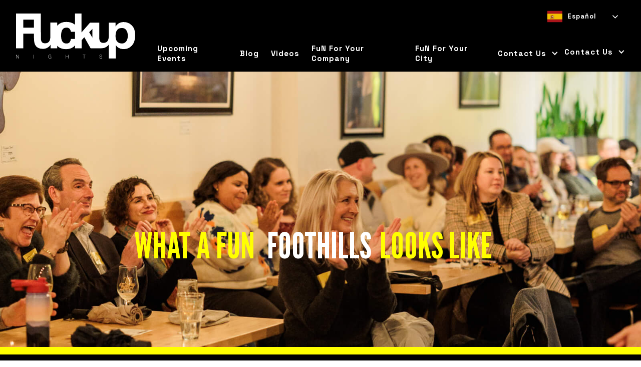

--- FILE ---
content_type: text/html; charset=utf-8
request_url: https://www.fuckupnights.com/city/foothills
body_size: 16923
content:
<!DOCTYPE html><!-- Last Published: Fri Jan 30 2026 13:22:53 GMT+0000 (Coordinated Universal Time) --><html data-wf-domain="www.fuckupnights.com" data-wf-page="629e82c10a1e16c710c52c28" data-wf-site="6272d152ce88bb6041159bb7" lang="es" data-wf-collection="629e82c10a1e1677e5c52c26" data-wf-item-slug="foothills"><head><meta charset="utf-8"/><title>Fuckup Nights</title><meta content="width=device-width, initial-scale=1" name="viewport"/><meta content="BqOuSQ_cBwlXrZ5Zq3GAjFlHmu_pgXoXSJ_X0da7Ubo" name="google-site-verification"/><link href="https://cdn.prod.website-files.com/6272d152ce88bb6041159bb7/css/fuckupnights.webflow.shared.d2030e7ea.min.css" rel="stylesheet" type="text/css" integrity="sha384-0gMOfqtb+R/u9vLd9Lm/U0dhC1vUF8UujYcl8IIVJzpQv07leZzgYdCylZQljF1i" crossorigin="anonymous"/><style>@media (min-width:992px) {html.w-mod-js:not(.w-mod-ix) [data-w-id="999cc4cf-f24d-8f41-51c4-dfe43d8737fd"] {-webkit-transform:translate3d(0, 0, 0) scale3d(1, 1, 1) rotateX(0) rotateY(0) rotateZ(0) skew(0, 0);-moz-transform:translate3d(0, 0, 0) scale3d(1, 1, 1) rotateX(0) rotateY(0) rotateZ(0) skew(0, 0);-ms-transform:translate3d(0, 0, 0) scale3d(1, 1, 1) rotateX(0) rotateY(0) rotateZ(0) skew(0, 0);transform:translate3d(0, 0, 0) scale3d(1, 1, 1) rotateX(0) rotateY(0) rotateZ(0) skew(0, 0);}html.w-mod-js:not(.w-mod-ix) [data-w-id="999cc4cf-f24d-8f41-51c4-dfe43d8737fb"] {-webkit-transform:translate3d(0px, 0, 0) scale3d(1, 1, 1) rotateX(0) rotateY(0) rotateZ(0) skew(0, 0);-moz-transform:translate3d(0px, 0, 0) scale3d(1, 1, 1) rotateX(0) rotateY(0) rotateZ(0) skew(0, 0);-ms-transform:translate3d(0px, 0, 0) scale3d(1, 1, 1) rotateX(0) rotateY(0) rotateZ(0) skew(0, 0);transform:translate3d(0px, 0, 0) scale3d(1, 1, 1) rotateX(0) rotateY(0) rotateZ(0) skew(0, 0);}html.w-mod-js:not(.w-mod-ix) [data-w-id="999cc4cf-f24d-8f41-51c4-dfe43d873802"] {-webkit-transform:translate3d(0, 0, 0) scale3d(1, 1, 1) rotateX(0) rotateY(0) rotateZ(0) skew(0, 0);-moz-transform:translate3d(0, 0, 0) scale3d(1, 1, 1) rotateX(0) rotateY(0) rotateZ(0) skew(0, 0);-ms-transform:translate3d(0, 0, 0) scale3d(1, 1, 1) rotateX(0) rotateY(0) rotateZ(0) skew(0, 0);transform:translate3d(0, 0, 0) scale3d(1, 1, 1) rotateX(0) rotateY(0) rotateZ(0) skew(0, 0);}html.w-mod-js:not(.w-mod-ix) [data-w-id="999cc4cf-f24d-8f41-51c4-dfe43d873800"] {-webkit-transform:translate3d(0px, 0, 0) scale3d(1, 1, 1) rotateX(0) rotateY(0) rotateZ(0) skew(0, 0);-moz-transform:translate3d(0px, 0, 0) scale3d(1, 1, 1) rotateX(0) rotateY(0) rotateZ(0) skew(0, 0);-ms-transform:translate3d(0px, 0, 0) scale3d(1, 1, 1) rotateX(0) rotateY(0) rotateZ(0) skew(0, 0);transform:translate3d(0px, 0, 0) scale3d(1, 1, 1) rotateX(0) rotateY(0) rotateZ(0) skew(0, 0);}html.w-mod-js:not(.w-mod-ix) [data-w-id="1c92d208-c77e-5738-0991-bbd875d6c6b7"] {-webkit-transform:translate3d(0, 0, 0) scale3d(1, 1, 1) rotateX(0) rotateY(0) rotateZ(0) skew(0, 0);-moz-transform:translate3d(0, 0, 0) scale3d(1, 1, 1) rotateX(0) rotateY(0) rotateZ(0) skew(0, 0);-ms-transform:translate3d(0, 0, 0) scale3d(1, 1, 1) rotateX(0) rotateY(0) rotateZ(0) skew(0, 0);transform:translate3d(0, 0, 0) scale3d(1, 1, 1) rotateX(0) rotateY(0) rotateZ(0) skew(0, 0);}html.w-mod-js:not(.w-mod-ix) [data-w-id="1c92d208-c77e-5738-0991-bbd875d6c6b5"] {-webkit-transform:translate3d(0px, 0, 0) scale3d(1, 1, 1) rotateX(0) rotateY(0) rotateZ(0) skew(0, 0);-moz-transform:translate3d(0px, 0, 0) scale3d(1, 1, 1) rotateX(0) rotateY(0) rotateZ(0) skew(0, 0);-ms-transform:translate3d(0px, 0, 0) scale3d(1, 1, 1) rotateX(0) rotateY(0) rotateZ(0) skew(0, 0);transform:translate3d(0px, 0, 0) scale3d(1, 1, 1) rotateX(0) rotateY(0) rotateZ(0) skew(0, 0);}html.w-mod-js:not(.w-mod-ix) [data-w-id="1c92d208-c77e-5738-0991-bbd875d6c6bc"] {-webkit-transform:translate3d(0, 0, 0) scale3d(1, 1, 1) rotateX(0) rotateY(0) rotateZ(0) skew(0, 0);-moz-transform:translate3d(0, 0, 0) scale3d(1, 1, 1) rotateX(0) rotateY(0) rotateZ(0) skew(0, 0);-ms-transform:translate3d(0, 0, 0) scale3d(1, 1, 1) rotateX(0) rotateY(0) rotateZ(0) skew(0, 0);transform:translate3d(0, 0, 0) scale3d(1, 1, 1) rotateX(0) rotateY(0) rotateZ(0) skew(0, 0);}html.w-mod-js:not(.w-mod-ix) [data-w-id="1c92d208-c77e-5738-0991-bbd875d6c6ba"] {-webkit-transform:translate3d(0px, 0, 0) scale3d(1, 1, 1) rotateX(0) rotateY(0) rotateZ(0) skew(0, 0);-moz-transform:translate3d(0px, 0, 0) scale3d(1, 1, 1) rotateX(0) rotateY(0) rotateZ(0) skew(0, 0);-ms-transform:translate3d(0px, 0, 0) scale3d(1, 1, 1) rotateX(0) rotateY(0) rotateZ(0) skew(0, 0);transform:translate3d(0px, 0, 0) scale3d(1, 1, 1) rotateX(0) rotateY(0) rotateZ(0) skew(0, 0);}}</style><link href="https://fonts.googleapis.com" rel="preconnect"/><link href="https://fonts.gstatic.com" rel="preconnect" crossorigin="anonymous"/><script src="https://ajax.googleapis.com/ajax/libs/webfont/1.6.26/webfont.js" type="text/javascript"></script><script type="text/javascript">WebFont.load({  google: {    families: ["Space Grotesk:300,regular,500,600,700","League Gothic:regular"]  }});</script><script type="text/javascript">!function(o,c){var n=c.documentElement,t=" w-mod-";n.className+=t+"js",("ontouchstart"in o||o.DocumentTouch&&c instanceof DocumentTouch)&&(n.className+=t+"touch")}(window,document);</script><link href="https://cdn.prod.website-files.com/6272d152ce88bb6041159bb7/62d898a59892566d94251aad_Favicon.png" rel="shortcut icon" type="image/x-icon"/><link href="https://cdn.prod.website-files.com/6272d152ce88bb6041159bb7/62d898ad75975dad09ed5564_App.png" rel="apple-touch-icon"/><link href="https://www.fuckupnights.com/city/foothills" rel="canonical"/><script async="" src="https://www.googletagmanager.com/gtag/js?id=UA-58985517-1"></script><script type="text/javascript">window.dataLayer = window.dataLayer || [];function gtag(){dataLayer.push(arguments);}gtag('js', new Date());gtag('config', 'UA-58985517-1', {'anonymize_ip': false});</script><script async="" src="https://www.googletagmanager.com/gtag/js?id=G-54HKNHR3C3"></script><script type="text/javascript">window.dataLayer = window.dataLayer || [];function gtag(){dataLayer.push(arguments);}gtag('set', 'developer_id.dZGVlNj', true);gtag('js', new Date());gtag('config', 'G-54HKNHR3C3');</script><script type="text/javascript">!function(f,b,e,v,n,t,s){if(f.fbq)return;n=f.fbq=function(){n.callMethod?n.callMethod.apply(n,arguments):n.queue.push(arguments)};if(!f._fbq)f._fbq=n;n.push=n;n.loaded=!0;n.version='2.0';n.agent='plwebflow';n.queue=[];t=b.createElement(e);t.async=!0;t.src=v;s=b.getElementsByTagName(e)[0];s.parentNode.insertBefore(t,s)}(window,document,'script','https://connect.facebook.net/en_US/fbevents.js');fbq('init', '1901057577451357');fbq('track', 'PageView');</script>

<script async id="mcjs">
function showPopup(){
!function(c,h,i,m,p){m=c.createElement(h),p=c.getElementsByTagName(h)[0],m.async=1,m.src=i,p.parentNode.insertBefore(m,p)}(document,"script","https://chimpstatic.com/mcjs-connected/js/users/390ccab8e19806e06b0dafb61/9df23c702b3eb6d7c4977ce52.js");
}
</script>

<!-- swiper 6 CSS -->
<link rel="stylesheet" href="https://unpkg.com/swiper@7/swiper-bundle.min.css">

<style>
	.swiper-button-next, .swiper-button-prev {
      display: none;
  }
  
  .swiper-button-prev:after, .swiper-button-next:after {
    font-size: 24px !important;
}
  .arrow-next:focus, .arrow-previous:focus {
    outline: none;
  }
  .swiper-slide.swiper-slide-active .card{
  	opacity: 100%;
  }
  .submit-button:focus {
		outline: none;
  }
  .text-field {
  -webkit-appearance: none;
  -moz-appearance: none;
  appearance: none;
  }
  
  .carousel-arrows{
  pointer-events: none;
  }
  
  .carousel-arrow-w{
      pointer-events: auto;
  }
  
</style>

<!--These Loads Scripts--> 
<script async src="https://unpkg.com/popper.js@1"></script>
<script async src="https://unpkg.com/tippy.js@4"></script>

<!--This Loads the Light Theme Style--> 
<link rel="stylesheet" href="https://unpkg.com/tippy.js@4/themes/light.css"/>







<script async type='application/ld+json'> 
{
  "@context": "http://www.schema.org",
  "@type": "EntertainmentBusiness",
  "name": "Fuckup Nights",
  "url": "https://www.fuckupnights.com/",
  "logo": "https://cdn.prod.website-files.com/6272d152ce88bb6041159bb7/62d898ad75975dad09ed5564_App.png",
  "description": "Fuckup Nights es un movimiento global enfocado en crear experiencias que deconstruyan la percepción de fracaso de la sociedad. Cuestionamos los sistemas de opresión para construir espacios de seguridad psicológica, generando vulnerabilidad, innovación y conversaciones difíciles pero necesarias.",
  "address": {
    "@type": "PostalAddress",
    "streetAddress": "Tabasco 242, Col. Roma Norte Delegación Cuauhtémoc, Ciudad de México, C.P. 06700 ",
    "addressLocality": "Ciudad de México",
    "postalCode": "06700",
    "addressCountry": "México"
  },
  "geo": {
    "@type": "GeoCoordinates",
    "latitude": "19.418212",
    "longitude": "-99.166148"
  },
  "openingHours": "Mo, Tu, We, Th, Fr 08:00-17:00"
}
 </script>


<!-- Hotjar Tracking Code for https://www.fuckupnights.com/ -->
<script async>
    (function(h,o,t,j,a,r){
        h.hj=h.hj||function(){(h.hj.q=h.hj.q||[]).push(arguments)};
        h._hjSettings={hjid:2986187,hjsv:6};
        a=o.getElementsByTagName('head')[0];
        r=o.createElement('script');r.async=1;
        r.src=t+h._hjSettings.hjid+j+h._hjSettings.hjsv;
        a.appendChild(r);
    })(window,document,'https://static.hotjar.com/c/hotjar-','.js?sv=');
</script>



<link rel="stylesheet" href="https://cdnjs.cloudflare.com/ajax/libs/lite-youtube-embed/0.3.3/lite-yt-embed.css">
<script defer src="https://cdnjs.cloudflare.com/ajax/libs/lite-youtube-embed/0.3.3/lite-yt-embed.js"></script>
</head><body class="body"><div class="div-block-87"><div data-collapse="medium" data-animation="default" data-duration="400" data-easing="ease-out" data-easing2="ease-out" role="banner" class="navigation-mob-2 w-nav"><div class="navigation-container-mob"><a href="/" id="w-node-_1a21b560-9a9d-235c-3f5e-4ab222b77fc4-10c52c28" class="w-nav-brand"><img sizes="(max-width: 479px) 98vw, (max-width: 767px) 99vw, (max-width: 1004px) 100vw, 1004px" srcset="https://cdn.prod.website-files.com/6272d152ce88bb6041159bb7/62740049e4834ec73555527c_Fuckup-Nights-Logo-White-p-500.png 500w, https://cdn.prod.website-files.com/6272d152ce88bb6041159bb7/62740049e4834ec73555527c_Fuckup-Nights-Logo-White-p-800.png 800w, https://cdn.prod.website-files.com/6272d152ce88bb6041159bb7/62740049e4834ec73555527c_Fuckup-Nights-Logo-White.png 1004w" alt="FUN" src="https://cdn.prod.website-files.com/6272d152ce88bb6041159bb7/62740049e4834ec73555527c_Fuckup-Nights-Logo-White.png" class="flowbase-logo"/></a><div id="w-node-_1a21b560-9a9d-235c-3f5e-4ab222b77fc6-10c52c28" class="div-block-51"><div class="div-block-86"><a href="https://www.facebook.com/fuckupnights" target="_blank" class="link-block-4 w-inline-block"><div class="social fun nav"></div></a><a href="https://www.instagram.com/fuckupnights/" target="_blank" class="link-block-4 w-inline-block"><div class="social fun nav"></div></a><a href="https://www.youtube.com/FvckupNights" target="_blank" class="link-block-4 w-inline-block"><div class="social fun nav"></div></a></div></div><nav role="navigation" class="mobile-nav-2 w-nav-menu"><a href="#" class="mobile-nav-link w-nav-link">Home</a><a href="/events" class="mobile-nav-link w-nav-link">Upcoming Events</a><a href="/read" class="mobile-nav-link w-nav-link">Read</a><a href="/watch" class="mobile-nav-link w-nav-link">Watch</a><a href="/at-work" class="mobile-nav-link w-nav-link">At Work</a><a href="/city-license" class="mobile-nav-link w-nav-link">City License</a><div data-delay="0" data-hover="true" class="link-en mobile-nav-link w-dropdown"><div class="mobile-nav-link w-dropdown-toggle"><div class="icon-9 w-icon-dropdown-toggle"></div><div>Contact us</div></div><nav class="bg-black w-dropdown-list"><a data-tf-medium="snippet" data-tf-slider="tGFFFYBm" data-tf-iframe-props=" title=I want to organize FuN in my city" href="#" class="navigation-item lower fun drop w-dropdown-link">I want to organize FuN in my city</a><a data-tf-medium="snippet" data-tf-slider="AZVdWQQ3" data-tf-iframe-props="title=I want to bring FuN to my company" href="#" class="navigation-item lower fun drop w-dropdown-link">I want to bring FuN to my company</a><a data-tf-medium="snippet" data-tf-slider="oyGxMfGD" data-tf-iframe-props="title=I want to collaborate" href="#" class="navigation-item lower fun drop w-dropdown-link">I want to collaborate</a><a data-tf-medium="snippet" data-tf-slider="By33MmGU" data-tf-iframe-props="title=I have a press Inquiry" href="#" class="navigation-item lower fun drop w-dropdown-link">I have a press Inquiry</a></nav></div><div data-delay="0" data-hover="true" class="link-es mobile-nav-link w-dropdown"><div class="mobile-nav-link w-dropdown-toggle"><div class="icon-9 w-icon-dropdown-toggle"></div><div>Contáctanos</div></div><nav class="bg-black w-dropdown-list"><a data-tf-medium="snippet" data-tf-slider="QcAB2n93" data-tf-iframe-props=" title=Quiero organizar FuN en mi ciudad" href="#" class="navigation-item lower fun drop w-dropdown-link">Quiero organizar FuN en mi ciudad</a><a data-tf-medium="snippet" data-tf-slider="Kgnf13XL" data-tf-iframe-props="title=Quiero traer FuN a mi empresa" href="#" class="navigation-item lower fun drop w-dropdown-link">Quiero traer FuN a mi empresa</a><a data-tf-medium="snippet" data-tf-slider="WBfPoZxR" data-tf-iframe-props="title=Quiero colaborar" href="#" class="navigation-item lower fun drop w-dropdown-link">Quiero colaborar</a><a data-tf-medium="snippet" data-tf-slider="AufoRhME" data-tf-iframe-props="title=Tengo una solicitud de prensa" href="#" class="navigation-item lower fun drop w-dropdown-link">Tengo una solicitud de prensa</a></nav></div><a href="#" data-tf-medium="snippet" data-tf-slider="IwbG9UtJ" data-tf-iframe-props="title=Contact us Fuckup Website (ENG)" class="mobile-nav-link w-nav-link">Contacto</a><div class="div-block-86 mob"><a href="https://www.facebook.com/fuckupnights" target="_blank" class="link-block-4 w-inline-block"><div class="social fun nav"></div></a><a href="https://www.instagram.com/fuckupnights/" target="_blank" class="link-block-4 w-inline-block"><div class="social fun nav"></div></a><a href="https://www.youtube.com/FvckupNights" target="_blank" class="link-block-4 w-inline-block"><div class="social fun nav"></div></a></div></nav><div id="w-node-_1a21b560-9a9d-235c-3f5e-4ab222b78012-10c52c28" class="menu-mob-2 w-nav-button"><div class="icon-6 w-icon-nav-menu"></div></div></div></div><div data-animation="over-right" class="navigation fun w-nav" data-easing2="ease" data-easing="ease" data-collapse="medium" role="banner" data-no-scroll="1" data-duration="400" data-doc-height="1"><a href="#" class="link-block w-inline-block"></a><div class="navigation-wrap fun"><div id="w-node-_0948b576-f90a-63b8-dd4b-938dbf678b36-10c52c28" class="div-block-2"><div class="div-block-51"><div class="div-block-86 nav"><div class="div-weglot"></div></div></div></div><a href="/" id="w-node-_0948b576-f90a-63b8-dd4b-938dbf678b41-10c52c28" class="logo-link w-nav-brand"><img width="Auto" height="Auto" alt="logo-fun" src="https://cdn.prod.website-files.com/6272d152ce88bb6041159bb7/628d8c935ed89e2d431964a1_Artboard%2069.svg" loading="lazy" class="funlogo"/></a><div class="div-block"><div class="menu"><nav role="navigation" class="navigation-items w-nav-menu"><div class="w-layout-hflex align-center"><a href="/events" class="navigation-item lower fun w-condition-invisible w-nav-link">Próximos eventos</a><a href="https://en.fuckupnights.com/events" class="navigation-item lower fun w-nav-link">Upcoming events</a><a href="https://en.fuckupnights.com/events" class="navigation-item lower fun w-condition-invisible w-nav-link">Upcoming events</a><a href="https://en.fuckupnights.com/events" class="navigation-item lower fun w-condition-invisible w-nav-link">Upcoming events</a><a href="https://en.fuckupnights.com/read" class="navigation-item lower fun w-nav-link">Blog</a><a href="https://en.fuckupnights.com/watch" class="navigation-item lower fun w-nav-link">Videos</a><a href="#" class="navigation-item lower fun hidden w-nav-link">Listen</a></div><div class="w-layout-hflex align-center"><a href="/at-work" class="navigation-item lower fun w-condition-invisible w-nav-link">FuN para tu empresa</a><a href="/city-license" class="navigation-item lower fun w-condition-invisible w-nav-link">FuN para tu ciudad</a><a href="https://en.fuckupnights.com/at-work" class="navigation-item lower fun w-condition-invisible w-nav-link">FuN for your company</a><a href="https://en.fuckupnights.com/city-license" class="navigation-item lower fun w-condition-invisible w-nav-link">FuN for your city</a><a href="https://en.fuckupnights.com/at-work" class="navigation-item lower fun w-nav-link">FuN for your company</a><a href="https://en.fuckupnights.com/city-license" class="navigation-item lower fun w-nav-link">FuN for your city</a><a href="https://en.fuckupnights.com/at-work" class="navigation-item lower fun w-condition-invisible w-nav-link">FuN for your company</a><a href="https://en.fuckupnights.com/city-license" class="navigation-item lower fun w-condition-invisible w-nav-link">FuN for your city</a><div data-delay="0" data-hover="true" class="flex-block align-center w-dropdown"><div class="navigation-item lower fun dropdown-menu w-dropdown-toggle"><div class="icon-9 w-icon-dropdown-toggle"></div><div>contact us</div></div><nav class="bg-black menu-dropdown w-dropdown-list"><a data-tf-medium="snippet" data-tf-slider="IFFT8xE6" data-tf-iframe-props=" title=I want to organize FuN in my city" href="#" class="navigation-item lower fun drop w-dropdown-link">I want to organize FuN in my city</a><a data-tf-medium="snippet" data-tf-slider="AZVdWQQ3" data-tf-iframe-props="title=I want to bring FuN to my company" href="#" class="navigation-item lower fun drop w-dropdown-link">I want to bring FuN to my company</a><a data-tf-medium="snippet" data-tf-slider="oyGxMfGD" data-tf-iframe-props="title=I want to collaborate" href="#" class="navigation-item lower fun drop w-dropdown-link">I want to collaborate</a><a data-tf-medium="snippet" data-tf-slider="By33MmGU" data-tf-iframe-props="title=I have a press Inquiry" href="#" class="navigation-item lower fun drop w-dropdown-link">I have a press Inquiry</a></nav></div><div data-delay="0" data-hover="true" class="flex-block align-center w-condition-invisible w-dropdown"><div class="navigation-item lower fun dropdown-menu w-dropdown-toggle"><div class="icon-9 w-icon-dropdown-toggle"></div><div>contact us</div></div><nav class="bg-black menu-dropdown w-dropdown-list"><a data-tf-medium="snippet" data-tf-slider="IFFT8xE6" data-tf-iframe-props=" title=I want to organize FuN in my city" href="#" class="navigation-item lower fun drop w-dropdown-link">I want to organize FuN in my city</a><a data-tf-medium="snippet" data-tf-slider="AZVdWQQ3" data-tf-iframe-props="title=I want to bring FuN to my company" href="#" class="navigation-item lower fun drop w-dropdown-link">I want to bring FuN to my company</a><a data-tf-medium="snippet" data-tf-slider="oyGxMfGD" data-tf-iframe-props="title=I want to collaborate" href="#" class="navigation-item lower fun drop w-dropdown-link">I want to collaborate</a><a data-tf-medium="snippet" data-tf-slider="By33MmGU" data-tf-iframe-props="title=I have a press Inquiry" href="#" class="navigation-item lower fun drop w-dropdown-link">I have a press Inquiry</a></nav></div><div data-delay="0" data-hover="true" class="flex-block align-center w-condition-invisible w-dropdown"><div class="navigation-item lower fun dropdown-menu w-dropdown-toggle"><div class="icon-9 w-icon-dropdown-toggle"></div><div>contact us</div></div><nav class="bg-black menu-dropdown w-dropdown-list"><a data-tf-medium="snippet" data-tf-slider="IFFT8xE6" data-tf-iframe-props=" title=I want to organize FuN in my city" href="#" class="navigation-item lower fun drop w-dropdown-link">I want to organize FuN in my city</a><a data-tf-medium="snippet" data-tf-slider="AZVdWQQ3" data-tf-iframe-props="title=I want to bring FuN to my company" href="#" class="navigation-item lower fun drop w-dropdown-link">I want to bring FuN to my company</a><a data-tf-medium="snippet" data-tf-slider="oyGxMfGD" data-tf-iframe-props="title=I want to collaborate" href="#" class="navigation-item lower fun drop w-dropdown-link">I want to collaborate</a><a data-tf-medium="snippet" data-tf-slider="By33MmGU" data-tf-iframe-props="title=I have a press Inquiry" href="#" class="navigation-item lower fun drop w-dropdown-link">I have a press Inquiry</a></nav></div><div data-delay="0" data-hover="true" class="link-es flex-block w-condition-invisible w-dropdown"><div class="navigation-item lower fun dropdown-menu w-dropdown-toggle"><div class="icon-9 w-icon-dropdown-toggle"></div><div class="w-condition-invisible">Contáctanos</div><div>Contact us</div></div><nav class="bg-black menu-dropdown w-dropdown-list"><a data-tf-medium="snippet" data-tf-slider="MqrASQm5" data-tf-iframe-props=" title=Quiero organizar FuN en mi ciudad" href="#" class="navigation-item lower fun drop w-condition-invisible w-dropdown-link">Quiero organizar FuN en mi ciudad</a><a data-tf-medium="snippet" data-tf-slider="MqrASQm5" data-tf-iframe-props=" title=Quiero organizar FuN en mi ciudad" href="#" class="navigation-item lower fun drop w-dropdown-link">I want to organize FuN in my city</a><a data-tf-medium="snippet" data-tf-slider="Kgnf13XL" data-tf-iframe-props="title=Quiero traer FuN a mi empresa" href="#" class="navigation-item lower fun drop w-condition-invisible w-dropdown-link">Quiero traer FuN a mi empresa</a><a data-tf-medium="snippet" data-tf-slider="Kgnf13XL" data-tf-iframe-props="title=Quiero traer FuN a mi empresa" href="#" class="navigation-item lower fun drop w-dropdown-link">I want to bring FuN to my company</a><a data-tf-medium="snippet" data-tf-slider="WBfPoZxR" data-tf-iframe-props="title=Quiero colaborar" href="#" class="navigation-item lower fun drop w-condition-invisible w-dropdown-link">Quiero colaborar</a><a data-tf-medium="snippet" data-tf-slider="WBfPoZxR" data-tf-iframe-props="title=Quiero colaborar" href="#" class="navigation-item lower fun drop w-dropdown-link">I want to collaborate</a><a data-tf-medium="snippet" data-tf-slider="AufoRhME" data-tf-iframe-props="title=Tengo una solicitud de prensa" href="#" class="navigation-item lower fun drop w-condition-invisible w-dropdown-link">Tengo una solicitud de prensa</a><a data-tf-medium="snippet" data-tf-slider="AufoRhME" data-tf-iframe-props="title=Tengo una solicitud de prensa" href="#" class="navigation-item lower fun drop w-dropdown-link">I have a press request</a></nav></div></div></nav><div class="menu-button w-nav-button"><img width="22" src="https://cdn.prod.website-files.com/6272d152ce88bb6041159bb7/62740049e4834ec294555278_menu-icon.png" alt="FUN" class="menu-icon"/></div></div></div></div></div></div><div class="section-2 look-like"><div class="overlay---brix"></div><div class="w-layout-blockcontainer container-3 absolute w-container"><div class="flex align-center justify-center _100w"><h3 class="h3 yellow legue upper w-condition-invisible">What a FUN in</h3><h3 class="h3 yellow legue upper fun">What a FUN </h3><div class="div-block-53"><h3 id="w-node-_1442eef2-95d9-bd8e-d486-2f9dd03293c5-10c52c28" class="h3 yellow legue upper name-center">Foothills</h3></div><div class="div-block-53"><h3 class="h3 yellow legue upper">Looks like</h3></div><div class="div-weglot city-banner"></div></div></div><div class="height-20vh w-condition-invisible"><div class="swiper swiper-hero w-dyn-list"><script type="text/x-wf-template" id="wf-template-1442eef2-95d9-bd8e-d486-2f9dd03293cb">%3Cdiv%20role%3D%22listitem%22%20class%3D%22swiper-slide%20full_width%20w-dyn-item%20w-dyn-repeater-item%22%3E%3Cimg%20src%3D%22%22%20loading%3D%22lazy%22%20alt%3D%22%22%20class%3D%22height-20vh%20w-dyn-bind-empty%22%2F%3E%3C%2Fdiv%3E</script><div role="list" class="swiper-wrapper first-swiper-wrapper center w-dyn-items w-dyn-hide"></div><div class="w-dyn-empty"><div>No items found.</div></div></div></div><div data-delay="4000" data-animation="slide" class="height-20vh w-slider" data-autoplay="true" data-easing="ease" data-hide-arrows="false" data-disable-swipe="false" data-autoplay-limit="0" data-nav-spacing="3" data-duration="500" data-infinite="true"><div class="w-slider-mask"><div class="w-slide"><img sizes="(max-width: 1600px) 100vw, 1600px" srcset="https://cdn.prod.website-files.com/6272d152ce88bb6041159bb7/657cfca53e44cc3168a154b8_Fuck-Up-Nights-Raleigh-74-p-500.jpg 500w, https://cdn.prod.website-files.com/6272d152ce88bb6041159bb7/657cfca53e44cc3168a154b8_Fuck-Up-Nights-Raleigh-74-p-800.jpg 800w, https://cdn.prod.website-files.com/6272d152ce88bb6041159bb7/657cfca53e44cc3168a154b8_Fuck-Up-Nights-Raleigh-74-p-1080.jpg 1080w, https://cdn.prod.website-files.com/6272d152ce88bb6041159bb7/657cfca53e44cc3168a154b8_Fuck-Up-Nights-Raleigh-74.jpg 1600w" alt="" src="https://cdn.prod.website-files.com/6272d152ce88bb6041159bb7/657cfca53e44cc3168a154b8_Fuck-Up-Nights-Raleigh-74.jpg" loading="lazy" class="img-slider-1"/></div><div class="w-slide"><img sizes="(max-width: 1600px) 100vw, 1600px" srcset="https://cdn.prod.website-files.com/6272d152ce88bb6041159bb7/657cfca596389eee4e12efe3_Fuck-Up-Nights-Raleigh-78-p-500.jpg 500w, https://cdn.prod.website-files.com/6272d152ce88bb6041159bb7/657cfca596389eee4e12efe3_Fuck-Up-Nights-Raleigh-78-p-800.jpg 800w, https://cdn.prod.website-files.com/6272d152ce88bb6041159bb7/657cfca596389eee4e12efe3_Fuck-Up-Nights-Raleigh-78-p-1080.jpg 1080w, https://cdn.prod.website-files.com/6272d152ce88bb6041159bb7/657cfca596389eee4e12efe3_Fuck-Up-Nights-Raleigh-78.jpg 1600w" alt="" src="https://cdn.prod.website-files.com/6272d152ce88bb6041159bb7/657cfca596389eee4e12efe3_Fuck-Up-Nights-Raleigh-78.jpg" loading="lazy" class="img-slider-1"/></div><div class="w-slide"><img sizes="(max-width: 1900px) 100vw, 1900px" srcset="https://cdn.prod.website-files.com/6272d152ce88bb6041159bb7/657cfca4b5510e0d52c97900_prishtina_fuckupnights_prishtina-p-500.jpg 500w, https://cdn.prod.website-files.com/6272d152ce88bb6041159bb7/657cfca4b5510e0d52c97900_prishtina_fuckupnights_prishtina-p-800.jpg 800w, https://cdn.prod.website-files.com/6272d152ce88bb6041159bb7/657cfca4b5510e0d52c97900_prishtina_fuckupnights_prishtina-p-1080.jpg 1080w, https://cdn.prod.website-files.com/6272d152ce88bb6041159bb7/657cfca4b5510e0d52c97900_prishtina_fuckupnights_prishtina.jpg 1900w" alt="" src="https://cdn.prod.website-files.com/6272d152ce88bb6041159bb7/657cfca4b5510e0d52c97900_prishtina_fuckupnights_prishtina.jpg" loading="lazy" class="img-slider-1"/></div><div class="w-slide"><img sizes="(max-width: 1900px) 100vw, 1900px" srcset="https://cdn.prod.website-files.com/6272d152ce88bb6041159bb7/657cfca4b5510e0d52c978f1_DSC07593-p-500.jpg 500w, https://cdn.prod.website-files.com/6272d152ce88bb6041159bb7/657cfca4b5510e0d52c978f1_DSC07593-p-800.jpg 800w, https://cdn.prod.website-files.com/6272d152ce88bb6041159bb7/657cfca4b5510e0d52c978f1_DSC07593-p-1080.jpg 1080w, https://cdn.prod.website-files.com/6272d152ce88bb6041159bb7/657cfca4b5510e0d52c978f1_DSC07593.jpg 1900w" alt="" src="https://cdn.prod.website-files.com/6272d152ce88bb6041159bb7/657cfca4b5510e0d52c978f1_DSC07593.jpg" loading="lazy" class="img-slider-1"/></div><div class="w-slide"><img sizes="(max-width: 1900px) 100vw, 1900px" srcset="https://cdn.prod.website-files.com/6272d152ce88bb6041159bb7/657cfca4ac1b244629248ba7_GV-5424-p-500.jpg 500w, https://cdn.prod.website-files.com/6272d152ce88bb6041159bb7/657cfca4ac1b244629248ba7_GV-5424-p-800.jpg 800w, https://cdn.prod.website-files.com/6272d152ce88bb6041159bb7/657cfca4ac1b244629248ba7_GV-5424-p-1080.jpg 1080w, https://cdn.prod.website-files.com/6272d152ce88bb6041159bb7/657cfca4ac1b244629248ba7_GV-5424.jpg 1900w" alt="" src="https://cdn.prod.website-files.com/6272d152ce88bb6041159bb7/657cfca4ac1b244629248ba7_GV-5424.jpg" loading="lazy" class="img-slider-1"/></div><div class="w-slide"><img sizes="(max-width: 1900px) 100vw, 1900px" srcset="https://cdn.prod.website-files.com/6272d152ce88bb6041159bb7/657cfca3a09a96204d8ed434_mallorca_4-p-500.jpg 500w, https://cdn.prod.website-files.com/6272d152ce88bb6041159bb7/657cfca3a09a96204d8ed434_mallorca_4-p-800.jpg 800w, https://cdn.prod.website-files.com/6272d152ce88bb6041159bb7/657cfca3a09a96204d8ed434_mallorca_4-p-1080.jpg 1080w, https://cdn.prod.website-files.com/6272d152ce88bb6041159bb7/657cfca3a09a96204d8ed434_mallorca_4-p-1600.jpg 1600w, https://cdn.prod.website-files.com/6272d152ce88bb6041159bb7/657cfca3a09a96204d8ed434_mallorca_4.jpg 1900w" alt="" src="https://cdn.prod.website-files.com/6272d152ce88bb6041159bb7/657cfca3a09a96204d8ed434_mallorca_4.jpg" loading="lazy" class="img-slider-1"/></div><div class="w-slide"><img sizes="(max-width: 1900px) 100vw, 1900px" srcset="https://cdn.prod.website-files.com/6272d152ce88bb6041159bb7/657cfca3dbd66c75793c2f1f_FN00047-p-500.webp 500w, https://cdn.prod.website-files.com/6272d152ce88bb6041159bb7/657cfca3dbd66c75793c2f1f_FN00047-p-800.webp 800w, https://cdn.prod.website-files.com/6272d152ce88bb6041159bb7/657cfca3dbd66c75793c2f1f_FN00047-p-1080.webp 1080w, https://cdn.prod.website-files.com/6272d152ce88bb6041159bb7/657cfca3dbd66c75793c2f1f_FN00047.webp 1900w" alt="" src="https://cdn.prod.website-files.com/6272d152ce88bb6041159bb7/657cfca3dbd66c75793c2f1f_FN00047.webp" loading="lazy" class="img-slider-1"/></div><div class="w-slide"><img sizes="(max-width: 1900px) 100vw, 1900px" srcset="https://cdn.prod.website-files.com/6272d152ce88bb6041159bb7/657cfc54d116f1873f9030f2_FN00050-p-500.jpg 500w, https://cdn.prod.website-files.com/6272d152ce88bb6041159bb7/657cfc54d116f1873f9030f2_FN00050-p-800.jpg 800w, https://cdn.prod.website-files.com/6272d152ce88bb6041159bb7/657cfc54d116f1873f9030f2_FN00050-p-1080.jpg 1080w, https://cdn.prod.website-files.com/6272d152ce88bb6041159bb7/657cfc54d116f1873f9030f2_FN00050.jpg 1900w" alt="" src="https://cdn.prod.website-files.com/6272d152ce88bb6041159bb7/657cfc54d116f1873f9030f2_FN00050.jpg" loading="lazy" class="img-slider-1"/></div></div></div></div><section class="section-2 bg-pintura"><div class="w-layout-blockcontainer container-3 w-container"><div class="w-layout-hflex justify-space gap-30"><div class="max-width-80 gap-35"><img loading="lazy" alt="Foothills" src="" class="img-fun w-condition-invisible w-dyn-bind-empty"/><img loading="lazy" alt="Foothills" sizes="(max-width: 767px) 100vw, (max-width: 991px) 727.9765625px, 939.984375px" src="https://cdn.prod.website-files.com/6272d152ce88bb6041159bb7/62740049e4834ec73555527c_Fuckup-Nights-Logo-White.png" srcset="https://cdn.prod.website-files.com/6272d152ce88bb6041159bb7/62740049e4834ec73555527c_Fuckup-Nights-Logo-White-p-500.png 500w, https://cdn.prod.website-files.com/6272d152ce88bb6041159bb7/62740049e4834ec73555527c_Fuckup-Nights-Logo-White-p-800.png 800w, https://cdn.prod.website-files.com/6272d152ce88bb6041159bb7/62740049e4834ec73555527c_Fuckup-Nights-Logo-White.png 1004w" class="img-fun"/><div id="content" class="text-block-19-copy texto content">Foothills</div><div class="w-condition-invisible">Fuckup Nights is a global movement and event series that shares stories of professional failure. Each month, in events across the globe, we get three to four people to get up in front of a room full of strangers to share their own professional fuckup. The stories of the business that crashes and burns, the partnership deal that goes sour, the product that has to be recalled, we tell them all.</div><div class="rich-text-block-3 w-condition-invisible w-dyn-bind-empty w-richtext"></div><div class="w-layout-blockcontainer w-container"><a href="https://www.facebook.com/Fuckup-Nights-Foothills-104456845686363" target="_blank" class="link-block-12 w-inline-block"><img src="https://cdn.prod.website-files.com/6272d152ce88bb6041159bb7/65de3d8e78058aec909edd06_387-3874615_logo-facebook-blanco-png-transparent-background-facebook-png-removebg-preview.png" loading="lazy" width="50" height="50" alt="" srcset="https://cdn.prod.website-files.com/6272d152ce88bb6041159bb7/65de3d8e78058aec909edd06_387-3874615_logo-facebook-blanco-png-transparent-background-facebook-png-removebg-preview-p-500.png 500w, https://cdn.prod.website-files.com/6272d152ce88bb6041159bb7/65de3d8e78058aec909edd06_387-3874615_logo-facebook-blanco-png-transparent-background-facebook-png-removebg-preview.png 511w" sizes="(max-width: 479px) 100vw, 50px"/></a><a href="https://www.instagram.com/fuckupnights_foothills/" target="_blank" class="link-block-12 w-inline-block"><img src="https://cdn.prod.website-files.com/6272d152ce88bb6041159bb7/65de3e927a72cd1268712d63_ins.png" loading="lazy" width="50" height="50" alt="" srcset="https://cdn.prod.website-files.com/6272d152ce88bb6041159bb7/65de3e927a72cd1268712d63_ins-p-500.png 500w, https://cdn.prod.website-files.com/6272d152ce88bb6041159bb7/65de3e927a72cd1268712d63_ins.png 503w" sizes="(max-width: 479px) 100vw, 50px"/></a><a href="#" class="link-block-12 w-inline-block"><img src="https://cdn.prod.website-files.com/6272d152ce88bb6041159bb7/65de3fb8ab2d033842b45f18_gratis-png-iconos-de-la-computadora-luz-youtube-boton-de-reproduccion-aquarell-removebg-preview.png" loading="lazy" width="50" height="50" alt="" srcset="https://cdn.prod.website-files.com/6272d152ce88bb6041159bb7/65de3fb8ab2d033842b45f18_gratis-png-iconos-de-la-computadora-luz-youtube-boton-de-reproduccion-aquarell-removebg-preview-p-500.png 500w, https://cdn.prod.website-files.com/6272d152ce88bb6041159bb7/65de3fb8ab2d033842b45f18_gratis-png-iconos-de-la-computadora-luz-youtube-boton-de-reproduccion-aquarell-removebg-preview.png 595w" sizes="(max-width: 479px) 100vw, 50px" class="w-condition-invisible"/></a><a href="#" class="link-block-12 w-inline-block"><img src="https://cdn.prod.website-files.com/6272d152ce88bb6041159bb7/65de400f3a99924e830db956_png-clipart-line-angle-linkedin-angle-white-removebg-preview.png" loading="lazy" width="50" height="50" alt="" class="w-condition-invisible"/></a></div><a data-tf-medium="snippet" data-tf-slider="TJW7PNru" href="#" target="_blank" class="btn yellow center visible w-inline-block"><div class="btn-text black">Contact us</div><div class="btn-text black w-condition-invisible">Contacta con nosotros</div><div class="back_bord bg_btn yellow"></div></a><a data-tf-medium="snippet" data-tf-slider="ubCEOHFG" href="#" target="_blank" class="btn yellow center visible w-inline-block w-condition-invisible"><div class="btn-text black">Contact us</div><div class="btn-text black w-condition-invisible">Contacta con nosotros</div><div class="back_bord bg_btn yellow"></div></a></div><img src="https://cdn.prod.website-files.com/6272d152ce88bb6041159bb7/655e648dd73ab8374fdee3a4_ELEMENTOS%20BANNERS%20CITY%20PAGE-05.png" loading="lazy" sizes="(max-width: 627px) 100vw, 627px" srcset="https://cdn.prod.website-files.com/6272d152ce88bb6041159bb7/655e648dd73ab8374fdee3a4_ELEMENTOS%20BANNERS%20CITY%20PAGE-05-p-500.png 500w, https://cdn.prod.website-files.com/6272d152ce88bb6041159bb7/655e648dd73ab8374fdee3a4_ELEMENTOS%20BANNERS%20CITY%20PAGE-05.png 627w" alt="" class="_45w"/></div></div></section><address id="next-event" class="section yellow event-copy w-condition-invisible"><div class="w-layout-hflex flex align-center"><img src="https://cdn.prod.website-files.com/6272d152ce88bb6041159bb7/654c4f8c8cae1dae48bf5dd1_cup.png" loading="lazy" sizes="100vw" srcset="https://cdn.prod.website-files.com/6272d152ce88bb6041159bb7/654c4f8c8cae1dae48bf5dd1_cup-p-500.png 500w, https://cdn.prod.website-files.com/6272d152ce88bb6041159bb7/654c4f8c8cae1dae48bf5dd1_cup.png 676w" alt="" class="img-event _2"/><img src="https://cdn.prod.website-files.com/6272d152ce88bb6041159bb7/6541b37ff3869ef2ca555e4e_collage2.png" loading="lazy" alt="Foothills" sizes="100vw" srcset="https://cdn.prod.website-files.com/6272d152ce88bb6041159bb7/6541b37ff3869ef2ca555e4e_collage2-p-500.png 500w, https://cdn.prod.website-files.com/6272d152ce88bb6041159bb7/6541b37ff3869ef2ca555e4e_collage2.png 700w" class="img-event w-condition-invisible"/><div class="bg-white event"><div class="bg-events title-event"><h3 id="w-node-_1a7c781d-2ab1-d4e3-dd1b-dc7173ceffaf-10c52c28" class="heading-style-h2 yellow legue small center">Calendar of events</h3><h3 id="w-node-_048a340b-7db7-a356-fb1a-f3bf001ca7ea-10c52c28" class="heading-style-h2 yellow legue small center w-condition-invisible">Calendario de eventos</h3></div><div class="content-event"><section class="w-layout-hflex div-event-detail event1 w-condition-invisible"><div class="h7 dark league small date-event w-dyn-bind-empty"></div><div class="w-layout-hflex align-center-horizontal gap-25"><a href="#" class="h3 dark center event w-dyn-bind-empty"></a><a href="#" class="link-block-13-copy w-inline-block w-condition-invisible"><img src="https://cdn.prod.website-files.com/6272d152ce88bb6041159bb7/65e5ed06114e48bbc0c3ac07_hd-tickets-49016.png" loading="lazy" width="100" alt="" class="image-50"/></a></div></section><div class="w-layout-hflex div-event-detail w-condition-invisible"><div class="h7 dark league small date-event w-dyn-bind-empty"></div><a href="#" class="h3 dark center event w-dyn-bind-empty"></a><a href="#" class="link-block-13-copy w-inline-block w-condition-invisible"><img src="https://cdn.prod.website-files.com/6272d152ce88bb6041159bb7/65e5ed06114e48bbc0c3ac07_hd-tickets-49016.png" loading="lazy" width="100" alt="" class="image-51"/></a></div><div class="w-layout-hflex div-event-detail w-condition-invisible"><div class="h7 dark league small date-event w-dyn-bind-empty"></div><a href="#" class="h3 dark center event w-dyn-bind-empty"></a><a href="#" class="link-block-13-copy w-inline-block w-condition-invisible"><img src="https://cdn.prod.website-files.com/6272d152ce88bb6041159bb7/65e5ed06114e48bbc0c3ac07_hd-tickets-49016.png" loading="lazy" width="100" alt="" class="image-52"/></a></div><div class="w-layout-hflex div-event-detail w-condition-invisible"><div class="h7 dark league small date-event w-dyn-bind-empty"></div><a href="#" class="h3 dark center event w-dyn-bind-empty"></a><a href="#" class="link-block-13-copy w-inline-block w-condition-invisible"><img src="https://cdn.prod.website-files.com/6272d152ce88bb6041159bb7/65e5ed06114e48bbc0c3ac07_hd-tickets-49016.png" loading="lazy" width="100" alt="" class="image-52"/></a></div><div class="heading-style-h2 lower_case bold-text center">New dates coming soon</div></div></div><div class="div-next-event"><h3 id="w-node-_7677482b-c994-063c-6b06-f448760a733f-10c52c28" class="heading-style-h2 dark league center">Next event</h3><h3 id="w-node-_2fbb947d-bc6b-b0d5-3997-214f96890403-10c52c28" class="heading-style-h2 dark league center w-condition-invisible">Próximo evento</h3><div class="w-layout-hflex gap-35 w-condition-invisible"><div class="w-layout-hflex align-center gap-10"><img src="https://cdn.prod.website-files.com/6272d152ce88bb6041159bb7/65e8af30f11579588c1682ce_1.png" loading="lazy" width="100" alt="" class="image-48"/><div class="w-layout-vflex flex-block"><h4 class="h5 w-dyn-bind-empty"></h4><div class="w-layout-hflex"><h4 class="h5-copy w-dyn-bind-empty"></h4><h4 class="h5">-</h4><h4 class="h5-copy w-dyn-bind-empty"></h4></div></div></div><div class="w-layout-hflex align-center gap-10"><img src="https://cdn.prod.website-files.com/6272d152ce88bb6041159bb7/65e8af3075c464954bcb0735_3.png" loading="lazy" width="345" alt="" class="image-49"/><h4 class="h5">Built Strong Evolution</h4></div></div><div id="js-clock" class="js-clock"><div class="box"><div id="js-clock-days" class="clock-number">00</div><div class="clock-label">Days</div></div><div class="box"><div id="js-clock-hours" class="clock-number">00</div><div class="clock-label">Hours</div></div><div class="box"><div id="js-clock-minutes" class="clock-number">00</div><div class="clock-label">Minutes</div></div><div class="box"><div id="js-clock-seconds" class="clock-number">00</div><div class="clock-label">Seconds</div></div></div><a href="#" class="btn black w-inline-block w-condition-invisible"><div class="btn-text">Get tickets</div><div class="btn-text w-condition-invisible">Conseguir entradas<br/></div><div class="back_bord bg_btn black"></div></a><div id="event-datetime" class="h5-copy hidde w-dyn-bind-empty"></div></div></div></address><address id="next-event" class="section-copy yellow-copy event w-condition-invisible"><div class="w-layout-hflex flex-copy align-center-copy"><img src="https://cdn.prod.website-files.com/6272d152ce88bb6041159bb7/654c4f8c8cae1dae48bf5dd1_cup.png" loading="lazy" sizes="100vw" srcset="https://cdn.prod.website-files.com/6272d152ce88bb6041159bb7/654c4f8c8cae1dae48bf5dd1_cup-p-500.png 500w, https://cdn.prod.website-files.com/6272d152ce88bb6041159bb7/654c4f8c8cae1dae48bf5dd1_cup.png 676w" alt="" class="img-event-copy _2-copy"/><img src="https://cdn.prod.website-files.com/6272d152ce88bb6041159bb7/654c5008331d35a065e1abcd_Header-Private-Events2.png" loading="lazy" width="Auto" height="Auto" srcset="https://cdn.prod.website-files.com/6272d152ce88bb6041159bb7/654c5008331d35a065e1abcd_Header-Private-Events2-p-500.png 500w, https://cdn.prod.website-files.com/6272d152ce88bb6041159bb7/654c5008331d35a065e1abcd_Header-Private-Events2.png 517w" sizes="100vw" alt="Foothills" class="img-event-copy-copy"/><img src="https://cdn.prod.website-files.com/6272d152ce88bb6041159bb7/654c4f8c8cae1dae48bf5dd1_cup.png" loading="lazy" width="Auto" height="Auto" srcset="https://cdn.prod.website-files.com/6272d152ce88bb6041159bb7/654c4f8c8cae1dae48bf5dd1_cup-p-500.png 500w, https://cdn.prod.website-files.com/6272d152ce88bb6041159bb7/654c4f8c8cae1dae48bf5dd1_cup.png 676w" sizes="100vw" alt="Foothills" class="img-event-copy w-condition-invisible"/><div class="bg-white-copy event-copy"><div class="bg-events-copy title-event"><h3 id="w-node-_2cd187a8-90d9-0d3e-f544-f71c8ddd639e-10c52c28" class="h2-copy yellow legue small center">Calendar of events</h3><h3 id="w-node-_6387e11f-21cd-a7ee-ea9d-51e68ae59085-10c52c28" class="h2-copy yellow legue small center w-condition-invisible">Calendario de eventos</h3></div><div class="content-event-copy"><div class="w-layout-hflex div-event-detail-copy w-condition-invisible"><div class="h7-copy dark league small date-event">New dates coming soon</div></div><div class="w-layout-hflex div-event-detail w-condition-invisible"><div class="h7 dark league small date-event w-dyn-bind-empty"></div><a href="#" class="h3 dark center event w-dyn-bind-empty"></a></div><div class="w-layout-hflex div-event-detail w-condition-invisible"><div class="h7 dark league small date-event w-dyn-bind-empty"></div><a href="#" class="h3 dark center event w-dyn-bind-empty"></a></div><div class="heading-style-h2 lower_case bold-text center">New dates coming soon</div><div class="heading-style-h2 lower_case bold-text center w-condition-invisible">Próximamente nuevas fechas<br/></div></div></div></div></address><section class="section-2 bg-pintura w-condition-invisible"><div class="w-layout-blockcontainer container-3 w-container"><div class="w-layout-hflex justify-space gap-30"><div class="max-width-80 gap-35"><h2 class="heading-style-h2 yellow legue small center">Fuckupper Wanted</h2><p class="paragraph-light mar_top no-margin-bottom no-margin-top">Fuckup Nights es un movimiento global y una serie de eventos donde se comparten historias de fracasos. Cada mes, en eventos en todo el mundo, conseguimos que tres o cuatro personas se enfrenten a una sala llena de extraños para compartir su propia cagada. Historias de negocios que quiebran, acuerdos de socios que se pelean, productos que deben retirarse del mercado, contamos todo.</p><div class="w-layout-hflex align-center-center"><a href="https://www.facebook.com/Fuckup-Nights-Foothills-104456845686363" target="_blank" class="link-block-12 w-inline-block"><img src="https://cdn.prod.website-files.com/6272d152ce88bb6041159bb7/65de3d8e78058aec909edd06_387-3874615_logo-facebook-blanco-png-transparent-background-facebook-png-removebg-preview.png" loading="lazy" width="50" height="50" alt="" srcset="https://cdn.prod.website-files.com/6272d152ce88bb6041159bb7/65de3d8e78058aec909edd06_387-3874615_logo-facebook-blanco-png-transparent-background-facebook-png-removebg-preview-p-500.png 500w, https://cdn.prod.website-files.com/6272d152ce88bb6041159bb7/65de3d8e78058aec909edd06_387-3874615_logo-facebook-blanco-png-transparent-background-facebook-png-removebg-preview.png 511w" sizes="100vw"/></a><a href="https://www.instagram.com/fuckupnights_foothills/" target="_blank" class="link-block-12 w-inline-block"><img src="https://cdn.prod.website-files.com/6272d152ce88bb6041159bb7/65de3e927a72cd1268712d63_ins.png" loading="lazy" width="50" height="50" alt="" srcset="https://cdn.prod.website-files.com/6272d152ce88bb6041159bb7/65de3e927a72cd1268712d63_ins-p-500.png 500w, https://cdn.prod.website-files.com/6272d152ce88bb6041159bb7/65de3e927a72cd1268712d63_ins.png 503w" sizes="100vw"/></a><a href="#" class="link-block-12 w-inline-block w-condition-invisible"><img src="https://cdn.prod.website-files.com/6272d152ce88bb6041159bb7/65de3fb8ab2d033842b45f18_gratis-png-iconos-de-la-computadora-luz-youtube-boton-de-reproduccion-aquarell-removebg-preview.png" loading="lazy" width="50" height="50" alt="" srcset="https://cdn.prod.website-files.com/6272d152ce88bb6041159bb7/65de3fb8ab2d033842b45f18_gratis-png-iconos-de-la-computadora-luz-youtube-boton-de-reproduccion-aquarell-removebg-preview-p-500.png 500w, https://cdn.prod.website-files.com/6272d152ce88bb6041159bb7/65de3fb8ab2d033842b45f18_gratis-png-iconos-de-la-computadora-luz-youtube-boton-de-reproduccion-aquarell-removebg-preview.png 595w" sizes="100vw"/></a><a href="#" class="link-block-12 w-inline-block w-condition-invisible"><img src="https://cdn.prod.website-files.com/6272d152ce88bb6041159bb7/65de400f3a99924e830db956_png-clipart-line-angle-linkedin-angle-white-removebg-preview.png" loading="lazy" width="50" height="50" alt=""/></a></div><a href="/city-license" target="_blank" class="btn yellow center visible w-inline-block"><div class="btn-text black">Apply Now!</div><div class="back_bord bg_btn yellow"></div></a></div><img src="https://cdn.prod.website-files.com/6272d152ce88bb6041159bb7/62ec3e0aeff995dfbd64c311_Header-Private-Events%20(1).png" loading="lazy" sizes="100vw" srcset="https://cdn.prod.website-files.com/6272d152ce88bb6041159bb7/62ec3e0aeff995dfbd64c311_Header-Private-Events%20(1)-p-500.png 500w, https://cdn.prod.website-files.com/6272d152ce88bb6041159bb7/62ec3e0aeff995dfbd64c311_Header-Private-Events%20(1).png 553w" alt="FUN" class="_45w"/></div></div></section><div class="section yellow w-condition-invisible"><div class="container"><div class="div-block-57"><div id="w-node-b1c6d780-7d47-956a-5b1a-a6505a62d0a0-10c52c28" class="div-block-9 vertical_center"><img src="https://cdn.prod.website-files.com/6272d152ce88bb6041159bb7/629e570ccb2987b1fbde23d5_Artboard%2050.webp" loading="lazy" sizes="100vw" srcset="https://cdn.prod.website-files.com/6272d152ce88bb6041159bb7/629e570ccb2987b1fbde23d5_Artboard%2050-p-500.webp 500w, https://cdn.prod.website-files.com/6272d152ce88bb6041159bb7/629e570ccb2987b1fbde23d5_Artboard%2050.webp 787w" alt="FUN"/></div><div id="w-node-b1c6d780-7d47-956a-5b1a-a6505a62d0a2-10c52c28" class="div-block-59 gap-35"><div class="div-block-11"><div><div class="label black font-18">FUCKUP NIGHTS en tu ciudad</div><h2 class="heading-style-h2 league">¿Qué significa ser un Fuckupper?</h2></div></div><p class="paragraph-dark mar_top mar_bot space bold">Un Fuckupper es un representante local de Fuckup Nights responsable de organizar eventos y hacer crecer la comunidad en su ciudad. Convertirse en un Fuckupper significa pertenecer a un movimiento mundialmente conocido con un modelo de licencia establecido que te ofrece oportunidades de establecer contactos para construir tu marca personal Y trabajar por la liberación colectiva del estigma del fracaso.</p><a data-tf-medium="snippet" data-tf-slider="tGFFFYBm" data-tf-iframe-props="title=City License Application (copy)" href="#" class="btn visible w-inline-block"><div class="btn-text yellow">Estoy ready para ser Fuckupper</div><div class="back_bord black"></div><div class="back_bord bg_btn black"></div></a></div></div></div><div data-hover="false" data-delay="0" class="dropdown-3 w-dropdown"><div class="dropdown-toggle-3 w-dropdown-toggle"><div class="div-block-58"><div>What&#x27;s Included</div><div class="icon-3 w-icon-dropdown-toggle"></div></div></div><nav class="dropdown-list-2 w-dropdown-list"><ul role="list" class="list grid"><li class="list-item"><p>An assigned specialist coordinator helping to generate authentic impact in the event.</p></li><li class="list-item"><p>Exclusive materials designed and aligned with our global brand guidelines, for internal and external communication and promotion</p></li><li class="list-item"><p>Two specialized moderators from Fuckup Nights for companies.</p></li><li class="list-item"><p>Theoretical actionable content of Failure management and a dynamic for the audience according to the topic.</p></li></ul></nav></div></div><div class="section yellow w-condition-invisible"><div class="cta_info center display-flex"><h2 class="heading-style-h2 dark league center margin-bottom-40">CONVIÉRTETE EN UN FUCKUPPER <br/><span class="resaltador-negro">¡LLEVA FUCKUP NIGHTS A TU CIUDAD!</span></h2><a data-tf-medium="snippet" data-tf-slider="tGFFFYBm" data-tf-iframe-props="title=City License Application (copy)" data-w-id="b5aa4786-99ec-b5a6-c1a6-ef34e5e03358" href="#" class="btn visible pd-30 w-inline-block"><div class="heading-style-h2 league center">obten la licencia ahora desde $ 480 usd</div><div class="back_bord yellow border-black"></div><div class="back_bord bg_btn black"></div></a></div></div><div class="section white short pd-80"><div class="div-block-48 partners"><h3 class="h3 dark league upper center">Partners</h3></div><div class="slider-partners"><div class="swiper swiper-partners w-dyn-list"><script type="text/x-wf-template" id="wf-template-dad062ff-6585-2e38-d66b-ca948c8c0722">%3Cdiv%20role%3D%22listitem%22%20class%3D%22swiper-slide%20center%20w-dyn-item%20w-dyn-repeater-item%22%3E%3Cimg%20loading%3D%22lazy%22%20alt%3D%22%22%20src%3D%22https%3A%2F%2Fcdn.prod.website-files.com%2F629e7fc0fc7b459e71f39e6a%2F635c90dcd2307b7e38ec2a18_foothills-B.avif%22%20class%3D%22logos-city%22%2F%3E%3C%2Fdiv%3E</script><div role="list" class="swiper-wrapper first-swiper-wrapper w-dyn-items"><div role="listitem" class="swiper-slide center w-dyn-item w-dyn-repeater-item"><img loading="lazy" alt="" src="https://cdn.prod.website-files.com/629e7fc0fc7b459e71f39e6a/635c90dcd2307b7e38ec2a18_foothills-B.avif" class="logos-city"/></div></div><div class="w-dyn-hide w-dyn-empty"><div>No items found.</div></div></div><div class="carousel-arrows"><div id="w-node-_999cc4cf-f24d-8f41-51c4-dfe43d8737f9-10c52c28" class="carousel-arrow-w arrow-previous"><div data-w-id="999cc4cf-f24d-8f41-51c4-dfe43d8737fa" class="carousel-arrow-2"><img src="https://cdn.prod.website-files.com/6272d152ce88bb6041159bb7/62bb382c0e7589535b25b9cd_ic-arrow--left.svg" loading="lazy" width="512" height="512" alt="FUN" data-w-id="999cc4cf-f24d-8f41-51c4-dfe43d8737fb" class="carousel-arrow-icon"/><div class="icon-5 black w-icon-slider-left"></div><div data-w-id="999cc4cf-f24d-8f41-51c4-dfe43d8737fd" class="carousel-arrow-oval"></div></div></div><div class="carousel-arrow-w arrow-next"><div data-w-id="999cc4cf-f24d-8f41-51c4-dfe43d8737ff" class="carousel-arrow-2 arrow-next"><img src="https://cdn.prod.website-files.com/6272d152ce88bb6041159bb7/62bb382c0e75897df825b9c3_ic-arrow--right.svg" loading="lazy" width="512" height="512" alt="FUN" data-w-id="999cc4cf-f24d-8f41-51c4-dfe43d873800" class="carousel-arrow-icon"/><div class="icon-5 black w-icon-slider-right"></div><div data-w-id="999cc4cf-f24d-8f41-51c4-dfe43d873802" class="carousel-arrow-oval next-arrow"></div></div></div></div><div class="div-block-38"></div></div></div><div class="section cta fun black w-condition-invisible"><div class="container"><div class="banner_cta"><div class="_70w"><h3 class="heading-style-h2 light league center_mob w-dyn-bind-empty"></h3><div class="paragraph-9 w-dyn-bind-empty w-richtext"></div></div><a href="#" class="btn visible link-es w-inline-block"><div class="btn-text black w-dyn-bind-empty"></div><div class="back_bord bg-white"></div><div class="back_bord bg_btn line-white"></div></a></div></div></div><div class="section yellow"><div class="container"><div><h2 class="heading-style-h2 league center">Meet the team</h2><h2 class="heading-style-h2 league center w-condition-invisible">Conoce al equipo</h2><h3 class="h3 dark center">Fuckupper Team</h3></div><div class="collection-list-wrapper-8 w-dyn-list"><div class="empty-state-11 w-dyn-empty"><div>No team member found.</div><div class="w-condition-invisible">Próximamente, conocerás a las mentes brillantes detrás de este capítulo.</div></div></div><div class="w-embed"><style>
.bio {
  display: -webkit-box;
  overflow: hidden;
  -webkit-line-clamp: 3;
  -webkit-box-orient: vertical;
}

.about_next {
  display: -webkit-box;
  overflow: hidden;
  -webkit-line-clamp: 22;
  -webkit-box-orient: vertical;
}

</style></div></div></div><div class="section-page bg-black"><div class="w-layout-blockcontainer container-content w-container"><div class="w-layout-vflex align-center gap-50"><a href="/newsletter" class="btn-yellow link-es w-inline-block w-condition-invisible"><div>SUSCRÍBETE A NUESTRA NEWSLETTER</div><div class="back_bord bg_btn yellow"></div></a><a href="https://en.fuckupnights.com/newsletter" class="btn-yellow link-en w-inline-block w-condition-invisible"><div>SUBSCRIBE TO OUR NEWSLETTER</div><div class="back_bord bg_btn yellow"></div></a><a href="https://en.fuckupnights.com/newsletter" class="btn-yellow w-inline-block"><div>SUBSCRIBE TO OUR NEWSLETTER</div><div class="back_bord bg_btn yellow"></div></a><p class="_40w center w-condition-invisible">Recibe la newsletter de Fuckup Nights global con historias de fracaso, próximos eventos y contenido de cultura organizacional.</p><p class="_40w center">Receive the global Fuckup Nights newsletter with Failure Stories, upcoming events and mindset changing content.</p></div></div></div><footer id="footer" class="footer"><div class="container-1800 w-container"><div class="w-layout-vflex gap-25 center-mobile"><div class="container-footer"><div><img width="Auto" loading="lazy" alt="logo-fun" src="https://cdn.prod.website-files.com/6272d152ce88bb6041159bb7/628d8c935ed89e2d431964a1_Artboard%2069.svg" class="image-15 fun logo-footer"/></div><div id="w-node-f4c6046c-8ada-7842-536b-5d2518ea3ac3-10c52c28" class="footer-block"><div class="inside_footer"><a href="/at-work" class="footer-link w-condition-invisible">FuN para tu empresa</a><a href="/city-license" class="footer-link w-condition-invisible">Lleva FuN a tu ciudad</a><a href="/events" class="footer-link w-condition-invisible">Próximos Eventos</a><a href="https://en.fuckupnights.com/at-work" class="footer-link w-condition-invisible">FuN for your company</a><a href="https://en.fuckupnights.com/city-license" class="footer-link w-condition-invisible">Bring FuN to your city</a><a href="https://en.fuckupnights.com/events" class="footer-link w-condition-invisible">Upcoming Events</a><a href="https://en.fuckupnights.com/at-work" class="footer-link w-condition-invisible">FuN for your company</a><a href="https://en.fuckupnights.com/city-license" class="footer-link w-condition-invisible">Bring FuN to your city</a><a href="https://en.fuckupnights.com/events" class="footer-link w-condition-invisible">Upcoming Events</a><a href="https://en.fuckupnights.com/at-work" class="footer-link">FuN for your company</a><a href="https://en.fuckupnights.com/city-license" class="footer-link">Bring FuN to your city</a><a href="https://en.fuckupnights.com/events" class="footer-link">Upcoming Events</a></div></div><div id="w-node-f4c6046c-8ada-7842-536b-5d2518ea3acb-10c52c28" class="footer-block"><div class="inside_footer"><a href="#" data-tf-medium="snippet" data-tf-slider="hk5yrlGQ" data-tf-iframe-props="title=Contact us Fuckup Website" class="footer-link link-es w-condition-invisible">Contáctanos</a><a href="/privacy-policy" class="footer-link w-condition-invisible">Política de privacidad</a><a href="https://form.typeform.com/to/IwbG9UtJ" data-tf-medium="snippet" data-tf-slider="IwbG9UtJ" data-tf-iframe-props="title=Contact us Fuckup Website" class="footer-link w-condition-invisible">Contact us</a><a href="/privacy-policy" class="footer-link w-condition-invisible">Privacy policy</a><a href="https://form.typeform.com/to/IwbG9UtJ" data-tf-medium="snippet" data-tf-slider="IwbG9UtJ" data-tf-iframe-props="title=Contact us Fuckup Website" class="footer-link w-condition-invisible">Contact us</a><a href="/privacy-policy" class="footer-link w-condition-invisible">Privacy policy</a><a href="https://form.typeform.com/to/IwbG9UtJ" data-tf-medium="snippet" data-tf-slider="IwbG9UtJ" data-tf-iframe-props="title=Contact us Fuckup Website" class="footer-link">Contact us</a><a href="/privacy-policy" class="footer-link">Privacy policy</a></div></div><div class="w-layout-vflex gap-25"><a href="https://en.fuckupnights.com/newsletter" class="btn yellow footer w-inline-block"><div class="btn-text fa black"></div><div class="w-condition-invisible">Suscríbete a nuestra Newsletter</div><div class="w-condition-invisible">Subscribe to our Newsletter</div><div>Subscribe to our Newsletter</div><div class="w-condition-invisible">Subscribe to our Newsletter</div></a><div class="w-layout-hflex _100w strech align-center"><div class="w-layout-hflex gap-25"><a href="https://www.facebook.com/fuckupnights" target="_blank" class="link-block-4 w-inline-block"><div class="rrss-icon-footer"></div></a><a href="https://www.instagram.com/fuckupnights/" target="_blank" class="link-block-4 w-inline-block"><div class="rrss-icon-footer"></div></a><a href="https://www.youtube.com/FvckupNights" target="_blank" class="link-block-4 w-inline-block"><div class="rrss-icon-footer"></div></a></div></div></div></div><div class="font-small">© 2024 FuckUpNights</div></div></div></footer><div class="html-embed-9 js w-condition-invisible w-embed w-iframe w-script"><script src="https://cdnjs.cloudflare.com/ajax/libs/jquery/2.2.2/jquery.min.js" integrity="sha512-QAV866KcCo2YSgj8D7BW+Zn3Fe5wVKTWwzKtWy8mkW+tePcJL7JYilvdfrBFQcdz4ODD48GpIPnhTp9UDI37uw==" crossorigin="anonymous" referrerpolicy="no-referrer"></script>

<script>
var tag = document.createElement('script');

tag.src = "https://www.youtube.com/iframe_api";
var firstScriptTag = document.getElementsByTagName('script')[0];
firstScriptTag.parentNode.insertBefore(tag, firstScriptTag);

//  This function creates an <iframe> (and YouTube player)
//    after the API code downloads.
var player;

function onYouTubeIframeAPIReady() {
  player = new YT.Player('player', {
    height: '100%',
    width: '100%',
    fitToBackground: true,
    videoId: '',
    playerVars: {
      'autoplay': 1,
      'controls': 0,
      'autohide': 1,
      'enablejsapi': 1,
      'loop': 1,
      'disablekb': 1,
      'fs': 0,
      'modestbranding': 0,
      'showinfo': 0,
      'color': 'white',
      'theme': 'light',
      'rel': 0,
      'playlist': ''
    },
    events: {
      'onReady': onPlayerReady,
      'onStateChange': onPlayerStateChange
    }
  });
}

//  The API will call this function when the video player is ready.
function onPlayerReady(event) {
  event.target.playVideo();
  player.mute();
  player.setVolume(0);
  player.setLoop(true);
  player.setPlaybackQuality('hd1080');
}

//  
function onPlayerStateChange(event) {}

/*-------------------------------------------------------------------*/
/*  Video Carousel. Requires Twitter Bootstrap
/*-------------------------------------------------------------------*/

var $item = $('.carousel .item');
var $wHeight = $(window).height();
$item.eq(0).addClass('active');
$item.height($wHeight);
$item.addClass('full-screen');

$(window).on('resize', function() {
  $wHeight = $(window).height();
  $item.height($wHeight);
});

$('.carousel').carousel({
  interval: 0
});

</script>

<style>
        /* Estilo para ocultar el texto dentro de paréntesis */
        .texto::after {
            content: attr(data-texto);
            display: none;
        }

        /* Estilo para mostrar el texto dentro de paréntesis cuando se pasa el ratón */
        .texto:hover::after {
            display: inline; /* Cambiar a "inline" para mostrar solo cuando se pase el ratón */
        }
</style></div><script src="https://d3e54v103j8qbb.cloudfront.net/js/jquery-3.5.1.min.dc5e7f18c8.js?site=6272d152ce88bb6041159bb7" type="text/javascript" integrity="sha256-9/aliU8dGd2tb6OSsuzixeV4y/faTqgFtohetphbbj0=" crossorigin="anonymous"></script><script src="https://cdn.prod.website-files.com/6272d152ce88bb6041159bb7/js/webflow.schunk.59c6248219f37ae8.js" type="text/javascript" integrity="sha384-SiwpjJNf9ZitucDlWa0ARYbaOcz0PUxo+U1JokcCeias7QOSgb93xI+PogbjFilN" crossorigin="anonymous"></script><script src="https://cdn.prod.website-files.com/6272d152ce88bb6041159bb7/js/webflow.schunk.44a86bcb754151bc.js" type="text/javascript" integrity="sha384-TuAlCxBRIlbzIKbKbScAgJaeTtMvrrGNuO/tzZv07H+JgB10G5FLDrZa04cqinkb" crossorigin="anonymous"></script><script src="https://cdn.prod.website-files.com/6272d152ce88bb6041159bb7/js/webflow.b6a2138d.c0019c63efbd82e6.js" type="text/javascript" integrity="sha384-uyQX8b0mlRBXPX4KBDQqfIzKZ6LVoFgx7b625W19ozYvbAeDs4HbIy1OSx0X2XOP" crossorigin="anonymous"></script>
<!-- Google Tag Manager -->
<script async>
  
  (function(w,d,s,l,i){w[l]=w[l]||[];w[l].push({'gtm.start':
new Date().getTime(),event:'gtm.js'});var f=d.getElementsByTagName(s)[0],
j=d.createElement(s),dl=l!='dataLayer'?'&l='+l:'';j.async=true;j.src=
'https://www.googletagmanager.com/gtm.js?id='+i+dl;f.parentNode.insertBefore(j,f);
})(window,document,'script','dataLayer','GTM-WHH2BDP');

</script>
<!-- End Google Tag Manager -->


<link rel="alternate" hreflang="es" href="https://www.fuckupnights.com">
<link rel="alternate" hreflang="en" href="https://en.fuckupnights.com">
<link rel="alternate" hreflang="pt-br" href="https://pt-br.fuckupnights.com">
<link rel="alternate" hreflang="de" href="https://de.fuckupnights.com">
<script type="text/javascript" src="https://cdn.weglot.com/weglot.min.js"></script>
<script>
    Weglot.initialize({
        api_key: 'wg_85ca0b61a19eff08f3c122178cb5273e0'
    });
</script>



<!-- swiper 6 JS -->
<script src="https://unpkg.com/swiper@7/swiper-bundle.min.js"></script>

<!-- Swiper - Extra Step - add arrows and pagination html markup by code (Append) -->
<script>
  var swiperNodes = "";
  var pagination = '<div class=swiper-pagination></div>';
  var next_prev_buttons = '<div class="swiper-button-prev"></div><div class="swiper-button-next"></div>'; 
  var scrollbar = '<div class="swiper-scrollbar"></div>';
  var swiperNodes = swiperNodes.concat(pagination, next_prev_buttons);
  /* loop throw all swipers on the page */
  $('.swiper').each(function( index ) {
    $( this ).append(swiperNodes);
  });
</script>

<script>
  var mySwiper = new Swiper ('.swiper-hero', {

    slidesPerView: 1,
    spaceBetween: 0,
    loop: true,
    speed: 500,
    autoplay:true,
    centeredSlides: true,
    // Enable lazy loading
    lazy: true,
            pagination: {
          el: ".swiper-pagination",
          type: "progressbar",
        },
    navigation: {
          nextEl: '.swiper-button-next',
      prevEl: '.swiper-button-prev',
    },
  })
</script>

<script>
  var mySwiper = new Swiper ('.swiper-testimonials', {
  // Optional parameters
    slidesPerView: 1,
    spaceBetween: 64,
    loop: true,
    speed: 500,
    autoplay:true,
    centeredSlides: true,
    // Enable lazy loading
    lazy: true,
    navigation: {
          nextEl: '.swiper-button-next',
      prevEl: '.swiper-button-prev',
    },
    keyboard: {
      enabled: true,
    },
  })
</script>

<script>
  var mySwiper = new Swiper ('.swiper-section', {
            pagination: {
          el: ".swiper-pagination",
          type: "progressbar",
        },
  // Optional parameters
    slidesPerView: 1,
    spaceBetween: 64,
    loop: true,
    speed: 500,
    autoplay:true,
    centeredSlides: true,
    // Enable lazy loading
    lazy: true,
    navigation: {
      nextEl: '.swiper-button-next',
      prevEl: '.swiper-button-prev',
    },
    allowTouchMove:false,
    noSwiping: true,
    keyboard: {
      enabled: true,
    },
  })
</script>

<script>
  var mySwiper = new Swiper ('.swiper-short', {

    slidesPerView: 4,
    spaceBetween: 30,
    loop: true,
    speed: 500,
    autoplay:false,
    centeredSlides: true,
    // Enable lazy loading
    lazy: true,
  
    keyboard: {
      enabled: true,
    },
      navigation: {
          nextEl: '.swiper-button-next',
      prevEl: '.swiper-button-prev',
    },
    
    breakpoints: {
      0: { /* when window >=0px - webflow mobile portriat */
        slidesPerView: 1,
        spaceBetween: 15,
      },
      478: { /* when window >= 478px - webflow mobile landscape */
        slidesPerView: 3,
        spaceBetween: 15,
      },
      767: { /* when window >= 767px - webflow tablet */
        slidesPerView: 4,
        spaceBetween: 30,
      },
      988: { /* when window >= 988px - webflow desktop */
        slidesPerView: 4,
        spaceBetween: 50,
      },
      1920: { /* when window >= 988px - webflow desktop */
        slidesPerView: 5,
        spaceBetween: 50,
      }
    },
  })
</script>

<script>
  var mySwiper = new Swiper ('.swiper-gallery', {

    slidesPerView: 4,
    spaceBetween: 30,
    loop: true,
    speed: 500,
    autoplay:true,
    centeredSlides: true,
    // Enable lazy loading
    lazy: true,
  
    keyboard: {
      enabled: true,
    },
      navigation: {
          nextEl: '.swiper-button-next',
      prevEl: '.swiper-button-prev',
    },
    
    breakpoints: {
      0: { /* when window >=0px - webflow mobile portriat */
        slidesPerView: 1,
        spaceBetween: 15,
      },
      478: { /* when window >= 478px - webflow mobile landscape */
        slidesPerView: 3,
        spaceBetween: 15,
      },
      767: { /* when window >= 767px - webflow tablet */
        slidesPerView: 4,
        spaceBetween: 30,
      },
      988: { /* when window >= 988px - webflow desktop */
        slidesPerView: 4,
        spaceBetween: 50,
      },
      1920: { /* when window >= 988px - webflow desktop */
        slidesPerView: 5,
        spaceBetween: 50,
      }
    },
  })
</script>

<script>
  var mySwiper = new Swiper ('.swiper-partners', {

  // Optional parameters
    slidesPerView: 1,
    spaceBetween: 30,
    loop: true,
    speed: 500,
    autoplay:true,
    centeredSlides: true,
    // Enable lazy loading
    lazy: true,
    navigation: {
          nextEl: '.swiper-button-next',
      prevEl: '.swiper-button-prev',
    },
    keyboard: {
      enabled: true,
    },
    loopFillGroupWithBlank: false,
    breakpoints: {
      0: { /* when window >=0px - webflow mobile portriat */
        slidesPerView: 1,
        spaceBetween: 15,
        speed: 1000,
      },
      478: { /* when window >= 478px - webflow mobile landscape */
        slidesPerView: 1,
        spaceBetween: 15,
        speed: 1000,
      },
      767: { /* when window >= 767px - webflow tablet */
        slidesPerView: 4,
        spaceBetween: 30,
      },
      988: { /* when window >= 988px - webflow desktop */
        slidesPerView: 4,
        spaceBetween: 50,
      },
      1920: { /* when window >= 988px - webflow desktop */
        slidesPerView: 5,
        spaceBetween: 50,
      }
    },
  })
</script>

<script>
  var mySwiper = new Swiper ('.swiper-post', {

    slidesPerView: 3,
    spaceBetween: 64,
    loop: true,
    speed: 500,
    autoplay:true,
    centeredSlides: true,
    lazy: true,
    navigation: {
      nextEl: '.swiper-button-next',
      prevEl: '.swiper-button-prev',
    },
    keyboard: {
      enabled: true,
    },
         breakpoints: {
      0: { /* when window >=0px - webflow mobile portriat */
        slidesPerView: 1,
        spaceBetween: 15,
      },
      478: { /* when window >= 478px - webflow mobile landscape */
        slidesPerView: 2,
        spaceBetween: 15,
      },
      767: { /* when window >= 767px - webflow tablet */
        slidesPerView: 2,
        spaceBetween: 30,
      },
      988: { /* when window >= 988px - webflow desktop */
        slidesPerView: 3,
        spaceBetween: 50,
      },
      1280: { /* when window >= 988px - webflow desktop */
        slidesPerView: 4,
        spaceBetween: 50,
      },     
      1440: { /* when window >= 988px - webflow desktop */
        slidesPerView: 5,
        spaceBetween: 50,
      }
    },
  })
</script>

<script>
  var mySwiper = new Swiper ('.swiper-trending', {

    slidesPerView: 3,
    spaceBetween: 32,
    loop: true,
    speed: 500,
    autoplay:true,
    centeredSlides: true,
    lazy: true,
    navigation: {
          nextEl: '.swiper-button-next',
      prevEl: '.swiper-button-prev',
    },
    keyboard: {
      enabled: true,
    },
     breakpoints: {
      0: { /* when window >=0px - webflow mobile portriat */
        slidesPerView: 1,
        spaceBetween: 15,
      },
      478: { /* when window >= 478px - webflow mobile landscape */
        slidesPerView: 1,
        spaceBetween: 15,
      },
      767: { /* when window >= 767px - webflow tablet */
        slidesPerView: 3,
        spaceBetween: 30,
      },
      988: { /* when window >= 988px - webflow desktop */
        slidesPerView: 3,
        spaceBetween: 50,
      }
    },
  })
</script>

<script src="https://cdnjs.cloudflare.com/ajax/libs/waypoints/4.0.0/jquery.waypoints.min.js"></script>
<script src="https://cdn.jsdelivr.net/npm/jquery.counterup@2.1.0/jquery.counterup.min.js"></script>

<script>
    jQuery(document).ready(function( $ ) {
          $('.counterup').counterUp({
          delay: 200, // the delay time in ms
          time: 1500 // the speed time in ms
    });
    });
</script>


<style>
 .swiper-pagination {
    filter: invert(1) brightness(100);
}
  

.yellow_nav img.image-15.fun {
    filter: brightness(0.5) !important;
}

.yellow_nav #footer li a,.yellow_nav #footer h2,.yellow_nav #footer div,.yellow_nav #footer div .white-link {
    color: black;
}
.yellow_nav #footer,.yellow_nav .navigation.w-nav {
    background: #ff0 !important;
}

.yellow_nav .navigation a.btn.yellow div {
    color: #ff0 !important;
}

.yellow_nav .navigation a.btn.yellow {
    background: black !important;
}

.yellow_nav .navigation-wrap.fun div,.yellow_nav a.navigation-item.lower.w-nav-link {
    color: black;
}

.yellow_nav img.funlogo{
filter:brightness(0.5) !important;;
}
  
  .yellow_nav .wg-li a {
    color: black !important;
}

.yellow_nav .city-menu {
    color: #ff0 !important;
}
  
 .yellow_nav .navigation-item.lower.fun:hover,  .yellow_nav .fun.w-nav-link.w--current {
    background-color: #000 !important;
    text-decoration: none !important;
    color: #ff0 !important;
}
  
  
.swiper-button-next, .swiper-button-prev {
    display: block !important;
     filter: brightness(1000) grayscale(1);
}
  
  .swiper-pagination-progressbar {
    top: initial !important;
    bottom: 0px !important;
    height: 3px !important;
}
  
.swiper-button-prev, 
  .swiper-button-next {
    z-index: 1000;
}
  
  #media-banner .swiper-button-next, #media-banner .swiper-button-prev {
    filter: grayscale(1);
}
  
  nav.navigation-items.w-nav-menu a {
    color: white;
    padding: 0 8px;
    text-decoration: none;
    font-size: 16px;
    font-weight: bold;
}
  
  .swiper-button-prev, .swiper-button-next {
    z-index: 14;
}
</style>

<script id="dsq-count-scr" src="//fuckup-nights.disqus.com/count.js" async></script>
<script src="//embed.typeform.com/next/embed.js"></script>



<style>
  #w-node-_41ca7c40-15be-482f-82da-44a4046b35d8-046b35c4 > div > div > div > div > div:nth-child(1) > a:after {
    content: "/";
    position: absolute;
    left: 26px;
    top: -3px;
    color: #fff;
}
 
</style>

<script src="https://cdnjs.cloudflare.com/ajax/libs/js-cookie/2.2.1/js.cookie.min.js" ></script>

<script>
const delay = 5; // pop-up delay in seconds
const popupId = "pop-up-wrapper"; // pop-up Id name

$(document).ready(function() {
if (!Cookies.get('alert')) {
   setTimeout(function() {
document.getElementById(popupId).style.display = "flex";
     document.getElementById(popupId).style.opacity = 1;
  Cookies.set('alert', true, { expires: 1 });
  }, delay*1000);
}
});
</script>

<!--
<script>

	function addClassToModal3() {
  	const elementosingles = document.querySelectorAll('.link-en');
    elementosingles.forEach(elementoingles => {
    elementoingles.style.display = 'show';
		});
    const elementosespanol = document.querySelectorAll('.link-es');
    elementosespanol.forEach(elementoespanol => {
    elementoespanol.style.display = 'none';
		});
    
	}
  
  function addClassToModal4() {
    const elementosingles = document.querySelectorAll('.link-en');
    elementosingles.forEach(elementoingles => {
    elementoingles.style.display = 'none';
		});
    const elementosespanol = document.querySelectorAll('.link-es');
    elementosespanol.forEach(elementoespanol => {
    elementoespanol.style.display = 'show';
		});

    
	}
  
	document.addEventListener('DOMContentLoaded', () => {
    const url = window.location.href;
    console.log("¡Hola, este es un mensaje en la consola!");
    if (url.includes('fuckupnights.com/en/')) {
        addClassToModal3();
    } else {
    addClassToModal4();
}
});	

</script>
-->



<script>
(function () {
    var rawText = document.getElementById('event-datetime').textContent.trim();
    console.log('Fecha recibida desde el HTML oculto:', rawText);

    function parseDate(date) {
    const parts = date.match(/(\d{1,2})\/(\d{1,2})\/(\d{4}) (\d{1,2}):(\d{2}) (AM|PM)/i);
    if (!parts) {
        console.warn('No se pudo interpretar la fecha:', date);
        return new Date(); // fallback para evitar NaN
    }

    let [, day, month, year, hour, minute, meridian] = parts;
    hour = parseInt(hour, 10);
    if (meridian.toUpperCase() === 'PM' && hour !== 12) hour += 12;
    if (meridian.toUpperCase() === 'AM' && hour === 12) hour = 0;

    return new Date(`${year}-${month.padStart(2, '0')}-${day.padStart(2, '0')}T${hour.toString().padStart(2, '0')}:${minute}:00`);
}

    var deadline = parseDate(rawText);

    function getTimeRemaining(endtime) {
        let total = endtime - new Date();
        let seconds = Math.floor((total / 1000) % 60);
        let minutes = Math.floor((total / 1000 / 60) % 60);
        let hours = Math.floor((total / (1000 * 60 * 60)) % 24);
        let days = Math.floor(total / (1000 * 60 * 60 * 24));

        return { total, days, hours, minutes, seconds };
    }

    function pad(num, size) {
        var s = num.toString();
        while (s.length < size) s = "0" + s;
        return s;
    }

    function clock(id, endtime) {
        let days = document.getElementById(id + '-days');
        let hours = document.getElementById(id + '-hours');
        let minutes = document.getElementById(id + '-minutes');
        let seconds = document.getElementById(id + '-seconds');

        var timeinterval = setInterval(function () {
            var time = getTimeRemaining(endtime);

            if (time.total <= 0) {
                clearInterval(timeinterval);
                document.getElementById('event1').style.display = 'none';
            } else {
                days.innerHTML = pad(time.days, 2);
                hours.innerHTML = pad(time.hours, 2);
                minutes.innerHTML = pad(time.minutes, 2);
                seconds.innerHTML = pad(time.seconds, 2);
            }
        }, 1000);
    }

    clock('js-clock', deadline);
})();
</script>




<style>




#content {
    font-size: 16px;
    line-height: 1.5;
}

#content::after {
    content: '';
    font-size: 0.1px;
}

</style>

</body></html>

--- FILE ---
content_type: text/css
request_url: https://cdn.prod.website-files.com/6272d152ce88bb6041159bb7/css/fuckupnights.webflow.shared.d2030e7ea.min.css
body_size: 36228
content:
html{-webkit-text-size-adjust:100%;-ms-text-size-adjust:100%;font-family:sans-serif}body{margin:0}article,aside,details,figcaption,figure,footer,header,hgroup,main,menu,nav,section,summary{display:block}audio,canvas,progress,video{vertical-align:baseline;display:inline-block}audio:not([controls]){height:0;display:none}[hidden],template{display:none}a{background-color:#0000}a:active,a:hover{outline:0}abbr[title]{border-bottom:1px dotted}b,strong{font-weight:700}dfn{font-style:italic}h1{margin:.67em 0;font-size:2em}mark{color:#000;background:#ff0}small{font-size:80%}sub,sup{vertical-align:baseline;font-size:75%;line-height:0;position:relative}sup{top:-.5em}sub{bottom:-.25em}img{border:0}svg:not(:root){overflow:hidden}hr{box-sizing:content-box;height:0}pre{overflow:auto}code,kbd,pre,samp{font-family:monospace;font-size:1em}button,input,optgroup,select,textarea{color:inherit;font:inherit;margin:0}button{overflow:visible}button,select{text-transform:none}button,html input[type=button],input[type=reset]{-webkit-appearance:button;cursor:pointer}button[disabled],html input[disabled]{cursor:default}button::-moz-focus-inner,input::-moz-focus-inner{border:0;padding:0}input{line-height:normal}input[type=checkbox],input[type=radio]{box-sizing:border-box;padding:0}input[type=number]::-webkit-inner-spin-button,input[type=number]::-webkit-outer-spin-button{height:auto}input[type=search]{-webkit-appearance:none}input[type=search]::-webkit-search-cancel-button,input[type=search]::-webkit-search-decoration{-webkit-appearance:none}legend{border:0;padding:0}textarea{overflow:auto}optgroup{font-weight:700}table{border-collapse:collapse;border-spacing:0}td,th{padding:0}@font-face{font-family:webflow-icons;src:url([data-uri])format("truetype");font-weight:400;font-style:normal}[class^=w-icon-],[class*=\ w-icon-]{speak:none;font-variant:normal;text-transform:none;-webkit-font-smoothing:antialiased;-moz-osx-font-smoothing:grayscale;font-style:normal;font-weight:400;line-height:1;font-family:webflow-icons!important}.w-icon-slider-right:before{content:""}.w-icon-slider-left:before{content:""}.w-icon-nav-menu:before{content:""}.w-icon-arrow-down:before,.w-icon-dropdown-toggle:before{content:""}.w-icon-file-upload-remove:before{content:""}.w-icon-file-upload-icon:before{content:""}*{box-sizing:border-box}html{height:100%}body{color:#333;background-color:#fff;min-height:100%;margin:0;font-family:Arial,sans-serif;font-size:14px;line-height:20px}img{vertical-align:middle;max-width:100%;display:inline-block}html.w-mod-touch *{background-attachment:scroll!important}.w-block{display:block}.w-inline-block{max-width:100%;display:inline-block}.w-clearfix:before,.w-clearfix:after{content:" ";grid-area:1/1/2/2;display:table}.w-clearfix:after{clear:both}.w-hidden{display:none}.w-button{color:#fff;line-height:inherit;cursor:pointer;background-color:#3898ec;border:0;border-radius:0;padding:9px 15px;text-decoration:none;display:inline-block}input.w-button{-webkit-appearance:button}html[data-w-dynpage] [data-w-cloak]{color:#0000!important}.w-code-block{margin:unset}pre.w-code-block code{all:inherit}.w-optimization{display:contents}.w-webflow-badge,.w-webflow-badge>img{box-sizing:unset;width:unset;height:unset;max-height:unset;max-width:unset;min-height:unset;min-width:unset;margin:unset;padding:unset;float:unset;clear:unset;border:unset;border-radius:unset;background:unset;background-image:unset;background-position:unset;background-size:unset;background-repeat:unset;background-origin:unset;background-clip:unset;background-attachment:unset;background-color:unset;box-shadow:unset;transform:unset;direction:unset;font-family:unset;font-weight:unset;color:unset;font-size:unset;line-height:unset;font-style:unset;font-variant:unset;text-align:unset;letter-spacing:unset;-webkit-text-decoration:unset;text-decoration:unset;text-indent:unset;text-transform:unset;list-style-type:unset;text-shadow:unset;vertical-align:unset;cursor:unset;white-space:unset;word-break:unset;word-spacing:unset;word-wrap:unset;transition:unset}.w-webflow-badge{white-space:nowrap;cursor:pointer;box-shadow:0 0 0 1px #0000001a,0 1px 3px #0000001a;visibility:visible!important;opacity:1!important;z-index:2147483647!important;color:#aaadb0!important;overflow:unset!important;background-color:#fff!important;border-radius:3px!important;width:auto!important;height:auto!important;margin:0!important;padding:6px!important;font-size:12px!important;line-height:14px!important;text-decoration:none!important;display:inline-block!important;position:fixed!important;inset:auto 12px 12px auto!important;transform:none!important}.w-webflow-badge>img{position:unset;visibility:unset!important;opacity:1!important;vertical-align:middle!important;display:inline-block!important}h1,h2,h3,h4,h5,h6{margin-bottom:10px;font-weight:700}h1{margin-top:20px;font-size:38px;line-height:44px}h2{margin-top:20px;font-size:32px;line-height:36px}h3{margin-top:20px;font-size:24px;line-height:30px}h4{margin-top:10px;font-size:18px;line-height:24px}h5{margin-top:10px;font-size:14px;line-height:20px}h6{margin-top:10px;font-size:12px;line-height:18px}p{margin-top:0;margin-bottom:10px}blockquote{border-left:5px solid #e2e2e2;margin:0 0 10px;padding:10px 20px;font-size:18px;line-height:22px}figure{margin:0 0 10px}figcaption{text-align:center;margin-top:5px}ul,ol{margin-top:0;margin-bottom:10px;padding-left:40px}.w-list-unstyled{padding-left:0;list-style:none}.w-embed:before,.w-embed:after{content:" ";grid-area:1/1/2/2;display:table}.w-embed:after{clear:both}.w-video{width:100%;padding:0;position:relative}.w-video iframe,.w-video object,.w-video embed{border:none;width:100%;height:100%;position:absolute;top:0;left:0}fieldset{border:0;margin:0;padding:0}button,[type=button],[type=reset]{cursor:pointer;-webkit-appearance:button;border:0}.w-form{margin:0 0 15px}.w-form-done{text-align:center;background-color:#ddd;padding:20px;display:none}.w-form-fail{background-color:#ffdede;margin-top:10px;padding:10px;display:none}label{margin-bottom:5px;font-weight:700;display:block}.w-input,.w-select{color:#333;vertical-align:middle;background-color:#fff;border:1px solid #ccc;width:100%;height:38px;margin-bottom:10px;padding:8px 12px;font-size:14px;line-height:1.42857;display:block}.w-input::placeholder,.w-select::placeholder{color:#999}.w-input:focus,.w-select:focus{border-color:#3898ec;outline:0}.w-input[disabled],.w-select[disabled],.w-input[readonly],.w-select[readonly],fieldset[disabled] .w-input,fieldset[disabled] .w-select{cursor:not-allowed}.w-input[disabled]:not(.w-input-disabled),.w-select[disabled]:not(.w-input-disabled),.w-input[readonly],.w-select[readonly],fieldset[disabled]:not(.w-input-disabled) .w-input,fieldset[disabled]:not(.w-input-disabled) .w-select{background-color:#eee}textarea.w-input,textarea.w-select{height:auto}.w-select{background-color:#f3f3f3}.w-select[multiple]{height:auto}.w-form-label{cursor:pointer;margin-bottom:0;font-weight:400;display:inline-block}.w-radio{margin-bottom:5px;padding-left:20px;display:block}.w-radio:before,.w-radio:after{content:" ";grid-area:1/1/2/2;display:table}.w-radio:after{clear:both}.w-radio-input{float:left;margin:3px 0 0 -20px;line-height:normal}.w-file-upload{margin-bottom:10px;display:block}.w-file-upload-input{opacity:0;z-index:-100;width:.1px;height:.1px;position:absolute;overflow:hidden}.w-file-upload-default,.w-file-upload-uploading,.w-file-upload-success{color:#333;display:inline-block}.w-file-upload-error{margin-top:10px;display:block}.w-file-upload-default.w-hidden,.w-file-upload-uploading.w-hidden,.w-file-upload-error.w-hidden,.w-file-upload-success.w-hidden{display:none}.w-file-upload-uploading-btn{cursor:pointer;background-color:#fafafa;border:1px solid #ccc;margin:0;padding:8px 12px;font-size:14px;font-weight:400;display:flex}.w-file-upload-file{background-color:#fafafa;border:1px solid #ccc;flex-grow:1;justify-content:space-between;margin:0;padding:8px 9px 8px 11px;display:flex}.w-file-upload-file-name{font-size:14px;font-weight:400;display:block}.w-file-remove-link{cursor:pointer;width:auto;height:auto;margin-top:3px;margin-left:10px;padding:3px;display:block}.w-icon-file-upload-remove{margin:auto;font-size:10px}.w-file-upload-error-msg{color:#ea384c;padding:2px 0;display:inline-block}.w-file-upload-info{padding:0 12px;line-height:38px;display:inline-block}.w-file-upload-label{cursor:pointer;background-color:#fafafa;border:1px solid #ccc;margin:0;padding:8px 12px;font-size:14px;font-weight:400;display:inline-block}.w-icon-file-upload-icon,.w-icon-file-upload-uploading{width:20px;margin-right:8px;display:inline-block}.w-icon-file-upload-uploading{height:20px}.w-container{max-width:940px;margin-left:auto;margin-right:auto}.w-container:before,.w-container:after{content:" ";grid-area:1/1/2/2;display:table}.w-container:after{clear:both}.w-container .w-row{margin-left:-10px;margin-right:-10px}.w-row:before,.w-row:after{content:" ";grid-area:1/1/2/2;display:table}.w-row:after{clear:both}.w-row .w-row{margin-left:0;margin-right:0}.w-col{float:left;width:100%;min-height:1px;padding-left:10px;padding-right:10px;position:relative}.w-col .w-col{padding-left:0;padding-right:0}.w-col-1{width:8.33333%}.w-col-2{width:16.6667%}.w-col-3{width:25%}.w-col-4{width:33.3333%}.w-col-5{width:41.6667%}.w-col-6{width:50%}.w-col-7{width:58.3333%}.w-col-8{width:66.6667%}.w-col-9{width:75%}.w-col-10{width:83.3333%}.w-col-11{width:91.6667%}.w-col-12{width:100%}.w-hidden-main{display:none!important}@media screen and (max-width:991px){.w-container{max-width:728px}.w-hidden-main{display:inherit!important}.w-hidden-medium{display:none!important}.w-col-medium-1{width:8.33333%}.w-col-medium-2{width:16.6667%}.w-col-medium-3{width:25%}.w-col-medium-4{width:33.3333%}.w-col-medium-5{width:41.6667%}.w-col-medium-6{width:50%}.w-col-medium-7{width:58.3333%}.w-col-medium-8{width:66.6667%}.w-col-medium-9{width:75%}.w-col-medium-10{width:83.3333%}.w-col-medium-11{width:91.6667%}.w-col-medium-12{width:100%}.w-col-stack{width:100%;left:auto;right:auto}}@media screen and (max-width:767px){.w-hidden-main,.w-hidden-medium{display:inherit!important}.w-hidden-small{display:none!important}.w-row,.w-container .w-row{margin-left:0;margin-right:0}.w-col{width:100%;left:auto;right:auto}.w-col-small-1{width:8.33333%}.w-col-small-2{width:16.6667%}.w-col-small-3{width:25%}.w-col-small-4{width:33.3333%}.w-col-small-5{width:41.6667%}.w-col-small-6{width:50%}.w-col-small-7{width:58.3333%}.w-col-small-8{width:66.6667%}.w-col-small-9{width:75%}.w-col-small-10{width:83.3333%}.w-col-small-11{width:91.6667%}.w-col-small-12{width:100%}}@media screen and (max-width:479px){.w-container{max-width:none}.w-hidden-main,.w-hidden-medium,.w-hidden-small{display:inherit!important}.w-hidden-tiny{display:none!important}.w-col{width:100%}.w-col-tiny-1{width:8.33333%}.w-col-tiny-2{width:16.6667%}.w-col-tiny-3{width:25%}.w-col-tiny-4{width:33.3333%}.w-col-tiny-5{width:41.6667%}.w-col-tiny-6{width:50%}.w-col-tiny-7{width:58.3333%}.w-col-tiny-8{width:66.6667%}.w-col-tiny-9{width:75%}.w-col-tiny-10{width:83.3333%}.w-col-tiny-11{width:91.6667%}.w-col-tiny-12{width:100%}}.w-widget{position:relative}.w-widget-map{width:100%;height:400px}.w-widget-map label{width:auto;display:inline}.w-widget-map img{max-width:inherit}.w-widget-map .gm-style-iw{text-align:center}.w-widget-map .gm-style-iw>button{display:none!important}.w-widget-twitter{overflow:hidden}.w-widget-twitter-count-shim{vertical-align:top;text-align:center;background:#fff;border:1px solid #758696;border-radius:3px;width:28px;height:20px;display:inline-block;position:relative}.w-widget-twitter-count-shim *{pointer-events:none;-webkit-user-select:none;user-select:none}.w-widget-twitter-count-shim .w-widget-twitter-count-inner{text-align:center;color:#999;font-family:serif;font-size:15px;line-height:12px;position:relative}.w-widget-twitter-count-shim .w-widget-twitter-count-clear{display:block;position:relative}.w-widget-twitter-count-shim.w--large{width:36px;height:28px}.w-widget-twitter-count-shim.w--large .w-widget-twitter-count-inner{font-size:18px;line-height:18px}.w-widget-twitter-count-shim:not(.w--vertical){margin-left:5px;margin-right:8px}.w-widget-twitter-count-shim:not(.w--vertical).w--large{margin-left:6px}.w-widget-twitter-count-shim:not(.w--vertical):before,.w-widget-twitter-count-shim:not(.w--vertical):after{content:" ";pointer-events:none;border:solid #0000;width:0;height:0;position:absolute;top:50%;left:0}.w-widget-twitter-count-shim:not(.w--vertical):before{border-width:4px;border-color:#75869600 #5d6c7b #75869600 #75869600;margin-top:-4px;margin-left:-9px}.w-widget-twitter-count-shim:not(.w--vertical).w--large:before{border-width:5px;margin-top:-5px;margin-left:-10px}.w-widget-twitter-count-shim:not(.w--vertical):after{border-width:4px;border-color:#fff0 #fff #fff0 #fff0;margin-top:-4px;margin-left:-8px}.w-widget-twitter-count-shim:not(.w--vertical).w--large:after{border-width:5px;margin-top:-5px;margin-left:-9px}.w-widget-twitter-count-shim.w--vertical{width:61px;height:33px;margin-bottom:8px}.w-widget-twitter-count-shim.w--vertical:before,.w-widget-twitter-count-shim.w--vertical:after{content:" ";pointer-events:none;border:solid #0000;width:0;height:0;position:absolute;top:100%;left:50%}.w-widget-twitter-count-shim.w--vertical:before{border-width:5px;border-color:#5d6c7b #75869600 #75869600;margin-left:-5px}.w-widget-twitter-count-shim.w--vertical:after{border-width:4px;border-color:#fff #fff0 #fff0;margin-left:-4px}.w-widget-twitter-count-shim.w--vertical .w-widget-twitter-count-inner{font-size:18px;line-height:22px}.w-widget-twitter-count-shim.w--vertical.w--large{width:76px}.w-background-video{color:#fff;height:500px;position:relative;overflow:hidden}.w-background-video>video{object-fit:cover;z-index:-100;background-position:50%;background-size:cover;width:100%;height:100%;margin:auto;position:absolute;inset:-100%}.w-background-video>video::-webkit-media-controls-start-playback-button{-webkit-appearance:none;display:none!important}.w-background-video--control{background-color:#0000;padding:0;position:absolute;bottom:1em;right:1em}.w-background-video--control>[hidden]{display:none!important}.w-slider{text-align:center;clear:both;-webkit-tap-highlight-color:#0000;tap-highlight-color:#0000;background:#ddd;height:300px;position:relative}.w-slider-mask{z-index:1;white-space:nowrap;height:100%;display:block;position:relative;left:0;right:0;overflow:hidden}.w-slide{vertical-align:top;white-space:normal;text-align:left;width:100%;height:100%;display:inline-block;position:relative}.w-slider-nav{z-index:2;text-align:center;-webkit-tap-highlight-color:#0000;tap-highlight-color:#0000;height:40px;margin:auto;padding-top:10px;position:absolute;inset:auto 0 0}.w-slider-nav.w-round>div{border-radius:100%}.w-slider-nav.w-num>div{font-size:inherit;line-height:inherit;width:auto;height:auto;padding:.2em .5em}.w-slider-nav.w-shadow>div{box-shadow:0 0 3px #3336}.w-slider-nav-invert{color:#fff}.w-slider-nav-invert>div{background-color:#2226}.w-slider-nav-invert>div.w-active{background-color:#222}.w-slider-dot{cursor:pointer;background-color:#fff6;width:1em;height:1em;margin:0 3px .5em;transition:background-color .1s,color .1s;display:inline-block;position:relative}.w-slider-dot.w-active{background-color:#fff}.w-slider-dot:focus{outline:none;box-shadow:0 0 0 2px #fff}.w-slider-dot:focus.w-active{box-shadow:none}.w-slider-arrow-left,.w-slider-arrow-right{cursor:pointer;color:#fff;-webkit-tap-highlight-color:#0000;tap-highlight-color:#0000;-webkit-user-select:none;user-select:none;width:80px;margin:auto;font-size:40px;position:absolute;inset:0;overflow:hidden}.w-slider-arrow-left [class^=w-icon-],.w-slider-arrow-right [class^=w-icon-],.w-slider-arrow-left [class*=\ w-icon-],.w-slider-arrow-right [class*=\ w-icon-]{position:absolute}.w-slider-arrow-left:focus,.w-slider-arrow-right:focus{outline:0}.w-slider-arrow-left{z-index:3;right:auto}.w-slider-arrow-right{z-index:4;left:auto}.w-icon-slider-left,.w-icon-slider-right{width:1em;height:1em;margin:auto;inset:0}.w-slider-aria-label{clip:rect(0 0 0 0);border:0;width:1px;height:1px;margin:-1px;padding:0;position:absolute;overflow:hidden}.w-slider-force-show{display:block!important}.w-dropdown{text-align:left;z-index:900;margin-left:auto;margin-right:auto;display:inline-block;position:relative}.w-dropdown-btn,.w-dropdown-toggle,.w-dropdown-link{vertical-align:top;color:#222;text-align:left;white-space:nowrap;margin-left:auto;margin-right:auto;padding:20px;text-decoration:none;position:relative}.w-dropdown-toggle{-webkit-user-select:none;user-select:none;cursor:pointer;padding-right:40px;display:inline-block}.w-dropdown-toggle:focus{outline:0}.w-icon-dropdown-toggle{width:1em;height:1em;margin:auto 20px auto auto;position:absolute;top:0;bottom:0;right:0}.w-dropdown-list{background:#ddd;min-width:100%;display:none;position:absolute}.w-dropdown-list.w--open{display:block}.w-dropdown-link{color:#222;padding:10px 20px;display:block}.w-dropdown-link.w--current{color:#0082f3}.w-dropdown-link:focus{outline:0}@media screen and (max-width:767px){.w-nav-brand{padding-left:10px}}.w-lightbox-backdrop{cursor:auto;letter-spacing:normal;text-indent:0;text-shadow:none;text-transform:none;visibility:visible;white-space:normal;word-break:normal;word-spacing:normal;word-wrap:normal;color:#fff;text-align:center;z-index:2000;opacity:0;-webkit-user-select:none;-moz-user-select:none;-webkit-tap-highlight-color:transparent;background:#000000e6;outline:0;font-family:Helvetica Neue,Helvetica,Ubuntu,Segoe UI,Verdana,sans-serif;font-size:17px;font-style:normal;font-weight:300;line-height:1.2;list-style:disc;position:fixed;inset:0;-webkit-transform:translate(0)}.w-lightbox-backdrop,.w-lightbox-container{-webkit-overflow-scrolling:touch;height:100%;overflow:auto}.w-lightbox-content{height:100vh;position:relative;overflow:hidden}.w-lightbox-view{opacity:0;width:100vw;height:100vh;position:absolute}.w-lightbox-view:before{content:"";height:100vh}.w-lightbox-group,.w-lightbox-group .w-lightbox-view,.w-lightbox-group .w-lightbox-view:before{height:86vh}.w-lightbox-frame,.w-lightbox-view:before{vertical-align:middle;display:inline-block}.w-lightbox-figure{margin:0;position:relative}.w-lightbox-group .w-lightbox-figure{cursor:pointer}.w-lightbox-img{width:auto;max-width:none;height:auto}.w-lightbox-image{float:none;max-width:100vw;max-height:100vh;display:block}.w-lightbox-group .w-lightbox-image{max-height:86vh}.w-lightbox-caption{text-align:left;text-overflow:ellipsis;white-space:nowrap;background:#0006;padding:.5em 1em;position:absolute;bottom:0;left:0;right:0;overflow:hidden}.w-lightbox-embed{width:100%;height:100%;position:absolute;inset:0}.w-lightbox-control{cursor:pointer;background-position:50%;background-repeat:no-repeat;background-size:24px;width:4em;transition:all .3s;position:absolute;top:0}.w-lightbox-left{background-image:url([data-uri]);display:none;bottom:0;left:0}.w-lightbox-right{background-image:url([data-uri]);display:none;bottom:0;right:0}.w-lightbox-close{background-image:url([data-uri]);background-size:18px;height:2.6em;right:0}.w-lightbox-strip{white-space:nowrap;padding:0 1vh;line-height:0;position:absolute;bottom:0;left:0;right:0;overflow:auto hidden}.w-lightbox-item{box-sizing:content-box;cursor:pointer;width:10vh;padding:2vh 1vh;display:inline-block;-webkit-transform:translate(0,0)}.w-lightbox-active{opacity:.3}.w-lightbox-thumbnail{background:#222;height:10vh;position:relative;overflow:hidden}.w-lightbox-thumbnail-image{position:absolute;top:0;left:0}.w-lightbox-thumbnail .w-lightbox-tall{width:100%;top:50%;transform:translateY(-50%)}.w-lightbox-thumbnail .w-lightbox-wide{height:100%;left:50%;transform:translate(-50%)}.w-lightbox-spinner{box-sizing:border-box;border:5px solid #0006;border-radius:50%;width:40px;height:40px;margin-top:-20px;margin-left:-20px;animation:.8s linear infinite spin;position:absolute;top:50%;left:50%}.w-lightbox-spinner:after{content:"";border:3px solid #0000;border-bottom-color:#fff;border-radius:50%;position:absolute;inset:-4px}.w-lightbox-hide{display:none}.w-lightbox-noscroll{overflow:hidden}@media (min-width:768px){.w-lightbox-content{height:96vh;margin-top:2vh}.w-lightbox-view,.w-lightbox-view:before{height:96vh}.w-lightbox-group,.w-lightbox-group .w-lightbox-view,.w-lightbox-group .w-lightbox-view:before{height:84vh}.w-lightbox-image{max-width:96vw;max-height:96vh}.w-lightbox-group .w-lightbox-image{max-width:82.3vw;max-height:84vh}.w-lightbox-left,.w-lightbox-right{opacity:.5;display:block}.w-lightbox-close{opacity:.8}.w-lightbox-control:hover{opacity:1}}.w-lightbox-inactive,.w-lightbox-inactive:hover{opacity:0}.w-richtext:before,.w-richtext:after{content:" ";grid-area:1/1/2/2;display:table}.w-richtext:after{clear:both}.w-richtext[contenteditable=true]:before,.w-richtext[contenteditable=true]:after{white-space:initial}.w-richtext ol,.w-richtext ul{overflow:hidden}.w-richtext .w-richtext-figure-selected.w-richtext-figure-type-video div:after,.w-richtext .w-richtext-figure-selected[data-rt-type=video] div:after,.w-richtext .w-richtext-figure-selected.w-richtext-figure-type-image div,.w-richtext .w-richtext-figure-selected[data-rt-type=image] div{outline:2px solid #2895f7}.w-richtext figure.w-richtext-figure-type-video>div:after,.w-richtext figure[data-rt-type=video]>div:after{content:"";display:none;position:absolute;inset:0}.w-richtext figure{max-width:60%;position:relative}.w-richtext figure>div:before{cursor:default!important}.w-richtext figure img{width:100%}.w-richtext figure figcaption.w-richtext-figcaption-placeholder{opacity:.6}.w-richtext figure div{color:#0000;font-size:0}.w-richtext figure.w-richtext-figure-type-image,.w-richtext figure[data-rt-type=image]{display:table}.w-richtext figure.w-richtext-figure-type-image>div,.w-richtext figure[data-rt-type=image]>div{display:inline-block}.w-richtext figure.w-richtext-figure-type-image>figcaption,.w-richtext figure[data-rt-type=image]>figcaption{caption-side:bottom;display:table-caption}.w-richtext figure.w-richtext-figure-type-video,.w-richtext figure[data-rt-type=video]{width:60%;height:0}.w-richtext figure.w-richtext-figure-type-video iframe,.w-richtext figure[data-rt-type=video] iframe{width:100%;height:100%;position:absolute;top:0;left:0}.w-richtext figure.w-richtext-figure-type-video>div,.w-richtext figure[data-rt-type=video]>div{width:100%}.w-richtext figure.w-richtext-align-center{clear:both;margin-left:auto;margin-right:auto}.w-richtext figure.w-richtext-align-center.w-richtext-figure-type-image>div,.w-richtext figure.w-richtext-align-center[data-rt-type=image]>div{max-width:100%}.w-richtext figure.w-richtext-align-normal{clear:both}.w-richtext figure.w-richtext-align-fullwidth{text-align:center;clear:both;width:100%;max-width:100%;margin-left:auto;margin-right:auto;display:block}.w-richtext figure.w-richtext-align-fullwidth>div{padding-bottom:inherit;display:inline-block}.w-richtext figure.w-richtext-align-fullwidth>figcaption{display:block}.w-richtext figure.w-richtext-align-floatleft{float:left;clear:none;margin-right:15px}.w-richtext figure.w-richtext-align-floatright{float:right;clear:none;margin-left:15px}.w-nav{z-index:1000;background:#ddd;position:relative}.w-nav:before,.w-nav:after{content:" ";grid-area:1/1/2/2;display:table}.w-nav:after{clear:both}.w-nav-brand{float:left;color:#333;text-decoration:none;position:relative}.w-nav-link{vertical-align:top;color:#222;text-align:left;margin-left:auto;margin-right:auto;padding:20px;text-decoration:none;display:inline-block;position:relative}.w-nav-link.w--current{color:#0082f3}.w-nav-menu{float:right;position:relative}[data-nav-menu-open]{text-align:center;background:#c8c8c8;min-width:200px;position:absolute;top:100%;left:0;right:0;overflow:visible;display:block!important}.w--nav-link-open{display:block;position:relative}.w-nav-overlay{width:100%;display:none;position:absolute;top:100%;left:0;right:0;overflow:hidden}.w-nav-overlay [data-nav-menu-open]{top:0}.w-nav[data-animation=over-left] .w-nav-overlay{width:auto}.w-nav[data-animation=over-left] .w-nav-overlay,.w-nav[data-animation=over-left] [data-nav-menu-open]{z-index:1;top:0;right:auto}.w-nav[data-animation=over-right] .w-nav-overlay{width:auto}.w-nav[data-animation=over-right] .w-nav-overlay,.w-nav[data-animation=over-right] [data-nav-menu-open]{z-index:1;top:0;left:auto}.w-nav-button{float:right;cursor:pointer;-webkit-tap-highlight-color:#0000;tap-highlight-color:#0000;-webkit-user-select:none;user-select:none;padding:18px;font-size:24px;display:none;position:relative}.w-nav-button:focus{outline:0}.w-nav-button.w--open{color:#fff;background-color:#c8c8c8}.w-nav[data-collapse=all] .w-nav-menu{display:none}.w-nav[data-collapse=all] .w-nav-button,.w--nav-dropdown-open,.w--nav-dropdown-toggle-open{display:block}.w--nav-dropdown-list-open{position:static}@media screen and (max-width:991px){.w-nav[data-collapse=medium] .w-nav-menu{display:none}.w-nav[data-collapse=medium] .w-nav-button{display:block}}@media screen and (max-width:767px){.w-nav[data-collapse=small] .w-nav-menu{display:none}.w-nav[data-collapse=small] .w-nav-button{display:block}.w-nav-brand{padding-left:10px}}@media screen and (max-width:479px){.w-nav[data-collapse=tiny] .w-nav-menu{display:none}.w-nav[data-collapse=tiny] .w-nav-button{display:block}}.w-tabs{position:relative}.w-tabs:before,.w-tabs:after{content:" ";grid-area:1/1/2/2;display:table}.w-tabs:after{clear:both}.w-tab-menu{position:relative}.w-tab-link{vertical-align:top;text-align:left;cursor:pointer;color:#222;background-color:#ddd;padding:9px 30px;text-decoration:none;display:inline-block;position:relative}.w-tab-link.w--current{background-color:#c8c8c8}.w-tab-link:focus{outline:0}.w-tab-content{display:block;position:relative;overflow:hidden}.w-tab-pane{display:none;position:relative}.w--tab-active{display:block}@media screen and (max-width:479px){.w-tab-link{display:block}}.w-ix-emptyfix:after{content:""}@keyframes spin{0%{transform:rotate(0)}to{transform:rotate(360deg)}}.w-dyn-empty{background-color:#ddd;padding:10px}.w-dyn-hide,.w-dyn-bind-empty,.w-condition-invisible{display:none!important}.wf-layout-layout{display:grid}@font-face{font-family:"Fa 400";src:url(https://cdn.prod.website-files.com/6272d152ce88bb6041159bb7/62740c7b79612b6b73aa529e_fa-regular-400.ttf)format("truetype");font-weight:400;font-style:normal;font-display:swap}@font-face{font-family:"Fa brands 400";src:url(https://cdn.prod.website-files.com/6272d152ce88bb6041159bb7/628d74f42ef8ea2a19f3bc89_fa-brands-400.ttf)format("truetype");font-weight:400;font-style:normal;font-display:swap}@font-face{font-family:"Fa solid 900";src:url(https://cdn.prod.website-files.com/6272d152ce88bb6041159bb7/62740c7bd567c05b6782ae30_fa-solid-900.ttf)format("truetype");font-weight:400;font-style:normal;font-display:swap}:root{--medium-slate-purple:#96f;--yellow:yellow;--thistle:#fcf;--black:var(--yellow);--black-dark:#000;--color:white;--medium-slate-blue:#66f;--cyan:#0ef;--ligth-black:var(--medium-slate-purple)}.w-layout-blockcontainer{max-width:940px;margin-left:auto;margin-right:auto;display:block}.w-layout-vflex{flex-direction:column;align-items:flex-start;display:flex}.w-layout-grid{grid-row-gap:16px;grid-column-gap:16px;grid-template-rows:auto auto;grid-template-columns:1fr 1fr;grid-auto-columns:1fr;display:grid}.w-layout-hflex{flex-direction:row;align-items:flex-start;display:flex}.w-checkbox{margin-bottom:5px;padding-left:20px;display:block}.w-checkbox:before{content:" ";grid-area:1/1/2/2;display:table}.w-checkbox:after{content:" ";clear:both;grid-area:1/1/2/2;display:table}.w-users-userformpagewrap{flex-direction:column;justify-content:center;align-items:stretch;max-width:340px;height:100vh;margin-left:auto;margin-right:auto;display:flex}.w-users-userloginformwrapper{margin-bottom:0;padding-left:20px;padding-right:20px;position:relative}.w-users-userformheader{text-align:center}.w-users-userformbutton{text-align:center;width:100%}.w-users-userformfooter{justify-content:space-between;margin-top:12px;display:flex}.w-users-userformerrorstate{margin-left:20px;margin-right:20px;position:absolute;top:100%;left:0%;right:0%}.w-users-usersignupformwrapper{margin-bottom:0;padding-left:20px;padding-right:20px;position:relative}.w-users-userformsuccessstate{display:none}.w-checkbox-input{float:left;margin:4px 0 0 -20px;line-height:normal}.w-checkbox-input--inputType-custom{border:1px solid #ccc;border-radius:2px;width:12px;height:12px}.w-checkbox-input--inputType-custom.w--redirected-checked{background-color:#3898ec;background-image:url(https://d3e54v103j8qbb.cloudfront.net/static/custom-checkbox-checkmark.589d534424.svg);background-position:50%;background-repeat:no-repeat;background-size:cover;border-color:#3898ec}.w-checkbox-input--inputType-custom.w--redirected-focus{box-shadow:0 0 3px 1px #3898ec}.w-users-usersignupverificationmessage{display:none}.w-users-userresetpasswordformwrapper,.w-users-userupdatepasswordformwrapper{margin-bottom:0;padding-left:20px;padding-right:20px;position:relative}.w-users-useraccountwrapper{background-color:#f5f5f5;width:100%;min-height:100vh;padding:20px}.w-users-blockheader{background-color:#fff;border:1px solid #e6e6e6;justify-content:space-between;align-items:baseline;padding:4px 20px;display:flex}.w-users-blockcontent{background-color:#fff;border-bottom:1px solid #e6e6e6;border-left:1px solid #e6e6e6;border-right:1px solid #e6e6e6;margin-bottom:20px;padding:20px}.w-users-useraccountformsavebutton{text-align:center;margin-right:8px}.w-users-useraccountformcancelbutton{text-align:center;color:#333;background-color:#d3d3d3}.w-pagination-wrapper{flex-wrap:wrap;justify-content:center;display:flex}.w-pagination-previous{color:#333;background-color:#fafafa;border:1px solid #ccc;border-radius:2px;margin-left:10px;margin-right:10px;padding:9px 20px;font-size:14px;display:block}.w-pagination-previous-icon{margin-right:4px}.w-pagination-next{color:#333;background-color:#fafafa;border:1px solid #ccc;border-radius:2px;margin-left:10px;margin-right:10px;padding:9px 20px;font-size:14px;display:block}@media screen and (max-width:991px){.w-layout-blockcontainer{max-width:728px}}@media screen and (max-width:767px){.w-layout-blockcontainer{max-width:none}}body{color:#000;font-family:Arial,Helvetica Neue,Helvetica,sans-serif;font-size:14px;line-height:20px}h2{margin-top:20px;margin-bottom:10px;font-size:32px;font-weight:700}h3{margin-top:20px;margin-bottom:10px;font-size:24px;font-weight:700;line-height:1.2em}h4{margin-top:10px;margin-bottom:10px;font-size:2rem;font-weight:700;line-height:1.2em}p{margin-bottom:10px}a{color:#000;text-decoration:none}ul{margin-top:0;margin-bottom:10px;padding-left:40px}.banner{color:#fff;background-color:#f4f4f4;background-image:url(https://cdn.prod.website-files.com/6272d152ce88bb6041159bb7/62740049e4834e04a2555287_Screen%20Shot%202022-04-28%20at%2012.06.46.jpg);background-position:50%;background-size:cover;justify-content:center;align-items:flex-end;width:100%;min-height:90vmin;padding:0;display:flex;position:relative}.banner.fun{background-image:url(https://cdn.prod.website-files.com/6272d152ce88bb6041159bb7/629e42a092c6e7863807d214_acapulco-81397_1920.jpeg);background-position:50%;background-size:cover;align-items:flex-end;min-height:100%}.banner.fun.middle{justify-content:center;align-items:center}.banner.center{background-color:#c5c5c5;background-image:url(https://cdn.prod.website-files.com/6272d152ce88bb6041159bb7/62ec40a117e7a43bff8bda7d_Tilburg%20vol1-4.jpg);background-position:0 0;background-size:cover;align-items:center}.banner.center.city{background-image:none;background-position:0 0;background-size:auto;justify-content:flex-start;align-items:flex-start;height:100vmin;min-height:100vmin;padding-top:149px;padding-left:7vw;padding-right:7vw;overflow:hidden}.banner.center.license{background-image:linear-gradient(#666,#666);margin-top:120px;overflow:hidden}.banner.vertical{flex-direction:column;justify-content:space-between}.banner.vertical.middle{justify-content:center}.banner.vertical.middle.watch{align-items:center;height:90vh;min-height:auto;margin-top:120px}.banner.vertical.middle.media{background-color:#0000;background-image:none;align-items:center;margin-top:120px}.banner.vertical.middle.media.pop-up{z-index:1001;opacity:0;background-color:#000000e6;display:none;position:fixed;inset:0%}.banner.vertical.middle.media.pop-up.a-work{opacity:1;background-color:#000c;margin-top:0;display:none}.text-block-7{opacity:.21;font-family:"Fa solid 900",sans-serif;font-size:220px;line-height:1em;display:none;position:absolute;inset:auto -14% -19% auto}.section{background-color:#fff;border:1px #000;width:100%;padding:100px;overflow:hidden}.section.black{color:#fff;background-color:#000;background-image:linear-gradient(#000,#000),url(https://cdn.prod.website-files.com/6272d152ce88bb6041159bb7/6282aa52febc09a36d6d57f4_Screen%20Shot%202022-05-16%20at%2014.47.25.webp);background-position:0 0,0 0;background-size:auto,auto;flex-direction:column;transition:all .2s;display:flex;position:relative;overflow:hidden}.section.black.center{flex-direction:column;justify-content:center;align-items:center;display:flex;position:relative}.section.black.center.bor-bot{border-bottom-style:solid;border-bottom-color:#fff}.section.black.stories{display:none}.section.black.no_bot{padding-bottom:0}.section.black.no_bot.link-es{overflow:visible}.section.black.full_heigth{justify-content:center;align-items:center}.section.black.full_heigth.pd-top-190{padding-top:190px}.section.black.search{padding-bottom:0}.section.black.no-padding{padding-top:0}.section.black.pintura{background-image:url(https://cdn.prod.website-files.com/6272d152ce88bb6041159bb7/655c2d30192a1f8d5b892f86_bf%20fun%20negro.svg);background-position:0 0;background-size:auto;padding-top:10rem}.section.black.first{padding-top:170px}.section.purple{background-color:var(--medium-slate-purple)}.section.purple.testimonials{background-color:#000;background-image:none;background-repeat:repeat;background-size:auto;position:relative}.section.white{background-color:#fff;background-image:none}.section.cta{padding:0}.section.cta.fun{background-color:var(--yellow)}.section.cta.pink{background-color:var(--thistle)}.section.yellow{background-color:var(--yellow)}.section.yellow.center{justify-content:center;align-items:center;display:flex}.section.yellow.event-copy{color:var(--black);border-radius:0;justify-content:flex-end;width:auto;padding-top:0;padding-bottom:0;padding-right:50px;display:flex}.section.yellow._2{padding-top:30px;padding-bottom:30px}.section.short.image_bg{background-image:url(https://cdn.prod.website-files.com/6272d152ce88bb6041159bb7/62aa1d4c27b1080545b6b911_GNC08833.jpg);background-position:0%;background-size:cover;align-items:center;min-height:90vmin;display:flex;position:relative}.section.msf_work{padding-top:64px;padding-bottom:64px}.section.white{background-color:#fff;background-image:linear-gradient(#ffffffe0,#ffffffe0),url(https://cdn.prod.website-files.com/6272d152ce88bb6041159bb7/6279a0f5ad45e03e62679572_1569436564halftone-vector%20-freesvg.org.png);background-position:0 0,110% 100%;background-repeat:repeat,repeat-y;background-size:auto,contain;background-attachment:scroll,scroll}.section.white.short.pd-80{padding-top:80px;padding-bottom:80px}.section.white.short{background-image:none;background-position:0 0;width:100%;margin-bottom:0;padding-top:16px;padding-bottom:16px;position:relative}.section.no-mar{padding-left:0;padding-right:0}.section.extra_top{padding-top:177px}.section.extra_top.small-bot{padding-bottom:26px}.section.no-top{padding-top:0;padding-left:16px;padding-right:0}.section.bg_fun{background-color:var(--yellow)}.section.bg_fun.black.book{display:none}.section.short_top{padding-top:32px}.section.img-salpicadas{background-image:url(https://cdn.prod.website-files.com/6272d152ce88bb6041159bb7/6495bfa3b59ec5b814b953f4_2023-06-08%20020126.png);background-position:50%;background-size:cover}.section.bg-image{background-image:linear-gradient(#00000080,#00000080),url(https://cdn.prod.website-files.com/6272d152ce88bb6041159bb7/65021b1ee69e5429af33a5e1_image-33.webp);background-position:0 0,50%;background-repeat:repeat,no-repeat;background-size:auto,cover}.section.bg-image.pd-200{padding-top:200px;padding-bottom:200px}.section.bg-hiring{background-image:url(https://cdn.prod.website-files.com/6272d152ce88bb6041159bb7/655c2d30192a1f8d5b892f86_bf%20fun%20negro.svg);background-position:0 0;background-repeat:no-repeat;background-size:cover}.section.bg_img-dots{background-color:var(--black-dark);color:var(--color);background-image:url(https://cdn.prod.website-files.com/6272d152ce88bb6041159bb7/68f0666ce4de0e29264a401e_back_Mesa%20de%20trabajo%201.png);background-position:50%;background-size:cover}.section.hero-section{padding-top:11.25rem}.text-block-4{text-align:left}.logo-link{z-index:1}.logo-link:hover{opacity:.8}.logo-link:active{opacity:.7}.navigation-wrap{flex:1;justify-content:space-between;align-items:center;display:flex;position:relative}.navigation-wrap.fun{grid-column-gap:32px;grid-row-gap:0px;grid-template-rows:auto auto;grid-template-columns:minmax(auto,auto) 1fr;grid-auto-columns:1fr;display:grid}.event{background-color:#fbf3ff;border-radius:40px;width:30%;position:relative;overflow:hidden}.div-block{align-items:center;width:100%;display:flex}.div-block.msf{width:auto}.image-2{object-fit:cover;width:100%;height:180px}.image-3{z-index:100;opacity:.79;width:33vw;min-width:33%;position:relative;top:-35px;left:-20%}.footer-link{color:#fff;margin-bottom:10px;text-decoration:none;display:block}.footer-link:hover{opacity:.5;color:#fff;text-decoration:none}.footer-link.contact{margin-bottom:0}.course{background-color:var(--thistle);box-shadow:none;border:1px solid #000;border-radius:0;width:30%;height:100%;position:relative;overflow:hidden}.profile-image{transform-origin:0 100%;border:1px #fff;border-radius:0;margin-right:48px;display:none;transform:scale(1.6)}.text-block-6{line-height:.7rem}.slider{background-color:#ddd0;align-items:center;width:100%;height:100%;margin-left:0;margin-right:auto;padding-top:48px;display:flex;position:static}.navigation-item{opacity:1;color:#fff;letter-spacing:2px;text-transform:uppercase;padding:4px 16px;font-size:1rem;font-weight:500;line-height:20px;transition:all 50ms}.navigation-item:hover{opacity:.83;text-decoration:underline}.navigation-item:active{opacity:.8}.navigation-item.w--current{opacity:1;color:#fff;font-weight:600;text-decoration:underline}.navigation-item.w--current:hover{opacity:.8}.navigation-item.w--current:active{opacity:.7;color:#32343a}.navigation-item.hidden{display:none}.navigation-item.lower{text-transform:capitalize;font-family:Space Grotesk,sans-serif;font-weight:700}.navigation-item.lower.fun{letter-spacing:1px;padding-left:12px;padding-right:12px;font-family:Space Grotesk,sans-serif;font-size:.85em;transition-duration:.1s}.navigation-item.lower.fun:hover{background-color:var(--yellow);color:#000;text-decoration:none}.navigation-item.lower.fun.w--current{color:#000;background-color:#ff0;text-decoration:none}.navigation-item.lower.fun.drop{border-bottom:1px solid #fff;padding-top:12px;padding-bottom:12px;padding-right:12px}.navigation-item.lower.fun.dropdown-menu{padding-top:0;padding-bottom:0;padding-right:24px}.grid{grid-column-gap:32px;grid-row-gap:16px;grid-template-rows:auto;grid-template-columns:1fr 1fr;grid-auto-columns:1fr;align-items:center;display:grid}.grid.full{grid-template-columns:1fr}.navigation-items{flex:none;justify-content:space-between;align-items:center;width:100%;padding-left:0;display:flex}.feature-card{flex-direction:column;justify-content:center;align-items:flex-start;width:25%;padding-left:0;padding-right:5vw;display:flex}.feature-card.last{margin-top:-40px}.msf{height:60px}.arrow-left{box-shadow:none;background-image:linear-gradient(90deg,#000,#0000);border-radius:0;width:80px;height:100%;display:block;inset:0% auto 0% 0}.paragraph{font-size:16px}.counterup{color:#ffffff82;margin-top:0;margin-bottom:20px;font-family:League Gothic,sans-serif;font-size:5rem;display:block}.standard-paragraph{letter-spacing:0;align-items:flex-end;min-height:114px;margin-top:16px;margin-bottom:0;font-size:18px;font-weight:400;line-height:26px;display:none}.arrow-icon{color:var(--thistle);margin-right:.5rem;font-size:36px}.arrow-icon.left{margin-left:.5rem;margin-right:0}.link-block{position:absolute;inset:-16px auto auto 3%}.title-wrap{text-align:center;flex-direction:column;justify-content:center;align-items:center;margin-bottom:0;display:flex}.title-wrap.left{color:#fff;border-radius:0;justify-content:flex-start;align-items:flex-start;width:30%;padding:0;position:relative}.icon-circle{z-index:1;background-color:#fff;border-radius:100px;justify-content:center;align-items:center;margin-top:16px;margin-right:16px;padding:6px 18px;font-size:14px;display:flex;position:absolute;inset:0% 0% auto auto;box-shadow:11px 11px 25px #0000000f}.why_text{color:#fff;text-align:left;max-width:12ch;font-family:Space Grotesk,sans-serif;font-weight:900}.why_text.purple{color:var(--medium-slate-purple);text-transform:capitalize;font-size:2em}.why_text.fun{color:var(--yellow);text-align:center;text-transform:uppercase;max-width:18ch;font-family:League Gothic,sans-serif;font-size:32px;font-weight:400;line-height:38.4px}.why_text.fun.black{color:var(--black-dark)}.footer-flex-container{grid-column-gap:16px;grid-row-gap:16px;text-align:left;grid-template-rows:auto;grid-template-columns:1fr 1fr;grid-auto-columns:1fr;justify-content:space-between;margin-bottom:40px;display:grid}.footer-flex-container.fun{grid-template-columns:1fr 1fr 1fr 1fr}.text-block-3{color:#fff;text-align:right}.text-block-3.hidden{display:none}.image-5{display:block}.author-title{opacity:.93;letter-spacing:0;margin-bottom:0;font-weight:400;text-decoration:none}.div-block-4{grid-column-gap:32px;grid-row-gap:32px;flex-wrap:wrap;grid-template-rows:auto auto;grid-template-columns:1fr 1fr 1fr;grid-auto-columns:1fr;justify-content:center;padding-bottom:32px;display:none;position:relative}.navigation{color:#fff;border-bottom:1px #fff;flex-direction:column;align-items:stretch;width:100%;padding:8px 50px;display:flex;position:fixed}.navigation.yellow{background-color:var(--yellow)}.navigation.fun{background-color:#000;border-bottom-style:none;padding:16px 32px;position:relative;inset:0% auto auto 0%}.navigation.msf{background-color:#000;height:80px}.slide{box-shadow:none;background-color:#fff;border:1px #000;border-radius:0;width:100%;margin-right:50px;padding:0;overflow:hidden}.mask{box-shadow:none;background-color:#0000;width:47%;max-width:800px;overflow:visible}.social{color:var(--medium-slate-purple);padding-left:16px;padding-right:16px;font-family:"Fa brands 400",sans-serif;font-size:25px;text-decoration:none}.social.fun{color:#fff;font-size:18px}.social.fun.dark{color:#000}.social.fun.dark.big{font-size:40px}.social.fun.yellow{color:var(--yellow)}.social.fun.nav{padding-left:16px;padding-right:0}.social.fun.nav:hover{color:var(--yellow)}.paragraph-light{opacity:1;color:#fff;text-align:left}.paragraph-light.mar_top{margin-top:32px}.paragraph-light.mar_top.mar_bot{color:#fff;margin-bottom:32px}.paragraph-light.mar_top.mar_bot.center{text-align:center}.paragraph-light.mar_top.mar_bot.space{font-family:Space Grotesk,sans-serif;font-size:1.5em}.paragraph-light.mar_top.mar_bot.space.bold{font-weight:700}.paragraph-light.mar_top.no-margin-bottom{margin-bottom:0}.paragraph-light.mar_top.no-margin-bottom.no-margin-top{margin-top:0}.paragraph-light.mar_bot{margin-top:32px;margin-bottom:32px;font-weight:400}.paragraph-light.small{margin-bottom:0;font-weight:700}.paragraph-light.font-22{font-size:22px}.paragraph-light.font-22.mg-top-40{margin-top:45px}.paragraph-light.mg-top-10{margin-top:10px}.paragraph-light.mg-top-10.mg-bottom-32{margin-bottom:40px}.paragraph-light.mg-top-10.mg-bottom-32.font-18{font-size:20px}.paragraph-light.mg-top-10.mg-bottom-32.font-18.bold{font-weight:500}.heading-2{text-transform:uppercase;margin-top:0;margin-bottom:0;font-family:League Gothic,sans-serif;font-size:55px;font-weight:400;line-height:1.1em}.profile-block{align-items:center;margin-top:19px;margin-left:8px;display:flex}.profile-details{flex-direction:column;align-items:flex-start;padding-left:8px;display:flex}.slide-wrap{color:#fff;background-color:#000;border-radius:0;flex-flow:column;justify-content:flex-start;min-height:330px;padding:0;display:flex}.footer{color:#fff;text-align:center;background-color:#000;align-items:flex-start;width:100%;padding:60px 64px 40px}.footer.yellow{background-color:var(--yellow)}.footer-heading{margin-top:0;margin-bottom:13px;font-size:14px;font-weight:800;line-height:1.5}.footer-heading.typeform{font-size:18px}.image{border:1px solid #000;border-radius:4px;position:sticky;top:91px}.container-3{z-index:11;width:100%;max-width:1320px;margin-left:auto;margin-right:auto;position:relative}.container-3.absolute{z-index:99;flex-flow:row;justify-content:center;align-items:center;height:100%;margin-top:10vh;display:flex;position:absolute}.flex{margin-top:32px;list-style-type:none;display:flex}.flex.no-mar{justify-content:center;margin-top:0}.flex.max-width-60.no-margin{width:64%;min-height:80vh;margin-top:0;margin-bottom:0}.flex.align-center{align-items:center;width:90%;margin-top:0;padding-top:20px;padding-bottom:20px;position:relative}.flex.align-center.justify-center{justify-content:center}.flex.align-center.justify-center._100w{flex-flow:wrap;width:100%}.flex.align-center.no-padding{padding-top:0;padding-bottom:0}.div-block-2{justify-content:flex-end;padding-left:16px;display:flex}.container-1800{max-width:1800px}.home-section-wrap{flex-direction:column;align-items:flex-start;padding:0;display:flex}.home-section-wrap.black{z-index:1;background-color:#000;width:80%;margin-top:32px;margin-bottom:32px;padding:64px 100px;position:relative}.home-section-wrap.right{align-items:flex-end}.home-section-wrap.center{align-items:center}.feature-block{object-fit:fill;border:1px #e7eaeb;border-radius:4px;flex-wrap:wrap;justify-content:center;align-items:center;padding:48px 0;display:flex}.arrow-right{background-image:linear-gradient(90deg,#96f0,#000);border-radius:0;width:80px;height:100%;inset:0% 0 0% auto}.content-section{background-color:var(--medium-slate-blue);background-image:linear-gradient(to bottom,var(--yellow),var(--yellow)),url(https://cdn.prod.website-files.com/6272d152ce88bb6041159bb7/6282aa9e7c2bbc3515e1c775_Screen%20Shot%202022-05-16%20at%2014.48.42.jpg);background-position:0 0,0 0;background-size:auto,auto;border-top:1px #000;justify-content:space-between;align-items:center;padding:64px 32px;display:flex;position:relative}.content-section.white{background-image:linear-gradient(#fff,#fff),url(https://cdn.prod.website-files.com/6272d152ce88bb6041159bb7/6282aa9e7c2bbc3515e1c775_Screen%20Shot%202022-05-16%20at%2014.48.42.jpg);background-position:0 0,0 0;background-size:auto,auto}.msf_heading{text-transform:none;margin-top:0;font-family:Helvetica;font-size:60px;font-weight:700;line-height:70px}.msf_heading.big{text-align:left;font-size:60px;line-height:1em}.line-services-home{background-color:#33363f24;width:1px;height:640px;margin-left:24px;margin-right:24px}.line-services-home.reasons{background-color:#ffffff52;height:100%}.event_ftr{grid-column-gap:32px;grid-row-gap:32px;border-radius:32px;grid-template:". ."/1fr 2fr;align-items:center;padding:29px;display:none}.faq-title{margin-bottom:4px;font-size:1.5em;font-weight:700;line-height:22px;display:inline-block}.heading-3{font-weight:700}.slide-nav{display:none}.blog-heading{text-align:left;margin-bottom:32px}.menu{z-index:0;justify-content:center;align-items:center;width:100%;display:flex;position:relative;inset:0%}.container{z-index:1;width:100%;max-width:1400px;margin-left:auto;margin-right:auto;padding-top:0;padding-left:0;padding-right:0;position:static}.container.flex.vertical{flex-direction:column}.container.flex.vertical.center{align-items:flex-start;display:block}.container.flex.vertical.center.smaller{max-width:680px}.container.flex.vertical.center.smaller.center-vertical{align-items:center;display:flex}.container.flex.vertical.gap-35{justify-content:flex-start;align-items:center;max-width:1312px;padding-left:0;padding-right:0}.container.center{align-items:center;height:100%;display:flex}.container.nomar_right{margin-right:0}.container.nl{grid-column-gap:16px;grid-row-gap:16px;grid-template-rows:auto;grid-template-columns:1fr 1fr;grid-auto-columns:1fr;display:grid}.container.legal{padding-top:117px}.label{color:var(--medium-slate-purple);text-align:left;letter-spacing:1px;text-transform:uppercase;margin-bottom:0;font-family:Space Grotesk,sans-serif;font-size:.75em;font-weight:700}.label.cc-light{opacity:.6;color:#fff;text-align:left;margin-bottom:8px}.label.center{text-align:center}.label.center.grey{color:gray;display:none}.label.center.yellow{color:var(--yellow)}.label.center.bg_black{background-color:#000}.label.yellow{color:var(--yellow);line-height:1}.label.yellow.center{justify-content:center;display:inline}.label.yellow.center.bg_black.paddings{margin-left:0;margin-right:0;padding:6px 16px}.label.yellow.font-18{font-size:18px}.label.dark{text-align:left;display:block}.label.black.font-18,.label.light.font-18{font-size:18px}.label.text-color-black.font-18{font-size:18px;line-height:1}.div-block-3{grid-column-gap:16px;grid-row-gap:16px;grid-template-rows:auto;grid-template-columns:1fr 1fr 3fr;grid-auto-columns:1fr;align-items:center;padding-top:32px;font-size:13px;display:grid}.div-block-5{background-color:var(--thistle);border-top:1px #000;flex-direction:column;align-items:flex-end;padding:0 0 16px;display:flex}.heading.heading-3{color:#000;width:100%}.body{background-color:#fff;width:100%;font-family:Space Grotesk,sans-serif;font-size:18px;line-height:1.5}.body.black_body{background-color:#000}.image-6{filter:grayscale();max-width:160px;height:auto;max-height:70px}.image-6._w-color{filter:none}.btn{grid-column-gap:16px;grid-row-gap:16px;color:#000;cursor:pointer;border:1px #000;border-radius:0;grid-template-rows:auto auto;grid-template-columns:1fr 1fr;grid-auto-columns:1fr;justify-content:center;align-items:center;padding:12px 24px;text-decoration:none;display:flex;position:relative}.btn.white{background-color:#fff;display:block;position:relative}.btn.white.book{padding:10px}.btn.black{background-color:#000;transition:all .2s}.btn.black:hover{flex:none;transform:translate(4px,4px)}.btn.black.smaller{padding:8px 16px;font-size:13px}.btn.black.mobile{display:none}.btn.black.full_width{min-width:100%}.btn.purple{background-color:var(--medium-slate-purple);justify-content:center;max-width:320px;transition:all .2s}.btn.purple:hover{transform:translate(4px,4px)}.btn.yellow.center.visible{display:flex}.btn.yellow.smaller{padding:4px 12px;font-size:9px}.btn.yellow.visible{-webkit-text-stroke-color:var(--yellow)}.btn.yellow.visible.white_simple{text-align:left;letter-spacing:normal;background-color:#fff;padding:8px 20px}.btn.yellow.visible.black_button{background-color:#000}.btn.huge{padding:48px 0}.btn.huge.sides{padding-left:64px;padding-right:64px}.btn.huge.sides.yellow{transition:all .2s}.btn.huge.sides.yellow:hover{transform:translate(4px,4px)}.btn.huge.white.bible{max-width:780px;margin-left:auto;margin-right:auto;padding-left:128px;padding-right:128px}.btn.small{align-items:center;padding:8px 16px}.btn.small.hidden{display:none}.btn.small.black{width:100%}.btn.small.black._w-auto{width:100%;margin-left:auto}.btn.float_right{clear:right;margin-left:auto}.btn.float_right.yellow{transition:all .2s}.btn.float_right.yellow:hover{transform:translate(4px,4px)}.btn.full_width{width:100%}.btn.yellow.center{margin-left:auto;margin-right:auto;display:none}.btn.right-mar{margin-right:32px}.btn.right-mar.smaller{margin-right:0;padding-top:8px;padding-bottom:8px}.btn.visible.pd-30{padding-left:50px;padding-right:50px}.btn.yellow{background-color:#ff0}.btn.yellow.footer{color:#000;text-align:left;padding:6px 20px;font-weight:600}.btn-text{z-index:3;color:#fff;text-align:center;letter-spacing:1px;text-transform:none;font-size:1.25rem;font-style:normal;font-weight:700;position:relative}.btn-text.fa{font-family:"Fa solid 900",sans-serif}.btn-text.black{color:#000}.btn-text.black.league{font-family:League Gothic,sans-serif}.btn-text.black.league.huge{text-align:center;text-transform:uppercase;max-width:30ch;margin-left:auto;margin-right:auto;font-size:3.5rem;font-weight:400;line-height:1.2em}.btn-text.black.light{font-weight:400}.btn-text.yellow{color:var(--yellow)}.btn-text.yellow.league{font-family:League Gothic,sans-serif}.btn-text.yellow.league.huge{text-transform:uppercase;font-size:5em}.btn-text.black-copy.league.huge.yellow{color:var(--yellow);font-size:3.5rem;font-weight:400}.btn-text.black-copy.league.huge.yellow-2{color:#ff0;font-size:3.5rem;font-weight:400}.btn-text.small{font-size:18px}.btn-text.small.yellow{font-size:21px}.btn-text.small.black{letter-spacing:1px;font-size:1.5em;line-height:1.3}.btn-text.small.black.book{letter-spacing:0;font-family:Space Grotesk,sans-serif;font-size:20px}.btn-text.small.black.yellow_blackbutton{color:#ff0;-webkit-text-stroke-color:var(--yellow)}.btn-text.small.black.cta{letter-spacing:normal;font-family:Space Grotesk,sans-serif;font-size:18px}.btn-text.black-copy{color:#000}.btn-text.black-copy.league{font-family:League Gothic,sans-serif}.btn-text.black-copy.league.huge{text-align:center;text-transform:uppercase;max-width:30ch;font-size:60px;line-height:1.2em}.btn-text.smaller{font-size:.75em}.btn-text.yellow-2{color:#ff0}.div-block-6{z-index:2;width:2.5em;margin-left:.6em;position:relative}.image-7{filter:none}.div-block-9{display:block;position:relative}.div-block-9.vertical_center{padding-left:8px;padding-right:8px}.div-block-11{flex-direction:column;align-items:flex-start;width:100%;margin-top:16px;padding-bottom:16px;display:flex}.div-block-11.center{align-items:center}.div-block-12{height:100%;padding:16px 32px 32px;position:relative}.div-block-13{border:1px #000;justify-content:center;align-items:center;width:100%;min-height:100%;display:flex;position:relative}.div-block-13.flex_vertical{flex-direction:column}.div-block-14{background-color:#9966ff5c;width:60px;height:40px;display:none;position:absolute;transform:rotate(9deg)}.img_why{filter:hue-rotate(135deg);transform:none}.img_why.msf{filter:none;object-fit:contain;width:100%;height:auto;padding:16px}.back_bord{z-index:0;border:4px none var(--medium-slate-purple);background-color:var(--medium-slate-purple);width:100%;height:100%;position:absolute;inset:0% auto auto 0%}.back_bord.bg_btn{z-index:0;background-color:#fff0;border-style:solid;border-width:4px;top:10px;left:10px}.back_bord.bg_btn.white{background-color:#fff0;border-color:#fff}.back_bord.bg_btn.black{background-color:#0000;border-color:#000}.back_bord.bg_btn.black.small{border-width:3px;top:4px;left:4px}.back_bord.bg_btn.yellow{border-color:var(--yellow);background-color:#0000}.back_bord.bg_btn.yellow.black{border-color:var(--black-dark)}.back_bord.bg_btn.line-white{border-color:var(--color)}.back_bord.white{background-color:#fff}.back_bord.black{background-color:#000;display:block}.back_bord.yellow{background-color:var(--yellow)}.back_bord.yellow.border-black{z-index:2;border-style:solid;border-color:#000}.back_bord.bg-white{background-color:var(--color)}.verse{color:#fff;text-transform:uppercase;font-size:1rem;font-weight:500}.section-2{padding-top:10rem;padding-bottom:6.25rem;overflow:hidden}.section-2.bg-pintura{color:#fff;background-image:url(https://cdn.prod.website-files.com/6272d152ce88bb6041159bb7/655c2d30192a1f8d5b892f86_bf%20fun%20negro.svg);background-position:50%;background-size:cover}.section-2.look-like{background-color:#000;border:0 solid #ff0;border-bottom-width:15px;flex-direction:column;justify-content:center;align-items:center;padding-top:0;padding-bottom:0;display:flex;position:relative}.wrapper{z-index:9;text-align:left;flex-direction:column;justify-content:space-between;align-items:flex-start;width:100%;margin-left:auto;margin-right:auto;padding:0;display:flex;position:static}.wrapper.center{text-align:center;flex-direction:column;align-items:center;margin-left:64px;margin-right:64px;display:flex}.wrapper.center.pop-up{justify-content:center;min-height:100vmin;margin-left:auto;margin-right:auto;padding-left:64px;padding-right:64px;display:flex}.wrapper.hero{align-items:flex-end;padding-bottom:32px;padding-left:32px;padding-right:32px}.wrapper.vertical_center{margin-top:auto;margin-bottom:auto}.wrapper.read{padding-bottom:32px;padding-left:32px}.wrapper.read.center{align-items:flex-start}.wrapper.black{background-color:#000}.h1{color:#fff;text-align:left;font-family:Helvetica;font-size:2.5em;font-weight:900;line-height:120%}.h1.league{text-align:left;text-transform:uppercase;font-family:League Gothic,sans-serif;font-size:5em;font-weight:400}.h1.league.center{text-align:center;margin-left:auto;margin-right:auto}.h1.league.center.smaller{max-width:65ch;font-size:5em}.h1.league.no-bot{margin-bottom:0;font-weight:400}.h1.league.margin{margin-top:0;margin-bottom:64px;font-size:4em;line-height:120%}.h1.border_bottom{border-bottom:1px solid #fff}.h1.border_bottom.media_nav{border:1px #000;margin-top:0;margin-bottom:0;line-height:1.2em;display:none}.h1.right{text-align:right}.line{background-color:var(--medium-slate-purple);border-top:1px #fff;width:200px;height:2px;margin-left:21px;padding-top:0;padding-bottom:0;display:block}.live-service{color:#fff;margin-top:36px;margin-bottom:19px;padding-top:6px;padding-bottom:6px;font-weight:700;display:none}.bible-quotation{justify-content:flex-start;align-items:center;padding-top:40px;padding-bottom:10px;display:flex}.sp100{justify-content:center;align-items:center;height:100px;padding-right:17px;display:flex}.h7{color:#fff;text-align:left;margin-top:8px;margin-bottom:0;font-family:Space Grotesk,sans-serif;font-size:1.5em;line-height:1.2em}.h7.time{text-align:right;margin-top:4px;font-size:2em;font-weight:400}.h7.time.left{text-align:left;margin-top:8px;font-size:1.5em;display:flex}.h7.time.left.mar-right{margin-left:8px;margin-right:16px}.h7.time.left.zone{padding-left:16px}.h7.hero{text-align:right}.h7.hero.left{text-align:left}.h7.text-dark{color:#000}.h7.text-dark.event-name{margin-top:0;margin-bottom:32px}.h7.date{margin-top:4px;font-weight:400}.h7.dark{color:#000}.h7.dark.center{text-align:center}.h7.dark.center.max-subtitle{max-width:49ch;font-size:1.2em}.h7.dark.league{font-family:League Gothic,sans-serif;font-size:4rem}.h7.dark.league.small{text-align:left;font-size:3rem;font-weight:400}.h7.dark.league.small.center{text-align:center;font-size:3em}.h7.dark.league.small.date-event{flex:none;margin-top:0;font-style:normal}.h7.center{text-align:center;margin-left:auto;margin-right:auto;font-size:1.5em}.h7.center.text-black{color:#000}.h7.margin{color:#ff0;margin-top:40px;margin-bottom:8px}.section-with-link{justify-content:space-between;align-items:center;margin-bottom:20px;display:flex}.event-details{flex-direction:column;justify-content:flex-end;align-items:flex-start;display:flex}.event-details.align-right{width:100%;margin-left:auto}.upcoming-events{grid-column-gap:16px;grid-row-gap:16px;border-top:1px #939bb4b3;flex-direction:row;grid-template-rows:auto;grid-template-columns:1fr 1fr 1fr 1fr;grid-auto-columns:1fr;place-items:stretch start;margin-bottom:20px;padding-top:50px;display:grid;position:relative}.upcoming-events.main{background-color:#fff;border-top-style:none;border-bottom:1px solid #0000008a;grid-template-columns:1fr 1fr;justify-content:space-between;width:100%;padding:32px}.upcoming-events.main.hiring{grid-column-gap:150px;grid-template-columns:1fr .5fr;justify-items:stretch}.upcoming-events._3col{grid-template-columns:1fr 1fr 1fr}.right{width:100%;max-width:100%}.event-info{grid-column-gap:16px;grid-row-gap:16px;flex-direction:column;grid-template-rows:auto;grid-template-columns:1fr;grid-auto-columns:1fr;justify-content:space-between;width:100%;margin-bottom:64px;padding:8px;display:grid;position:relative}.event-calender{margin-top:0;margin-bottom:0;display:flex}.event-calender.instructors{display:none}.feature-text{margin-left:19px;font-size:.6em;font-weight:700}.feature-text.event-date{margin-left:0;font-size:.8em}.feature-text.event-date.fee{color:#000;background-color:#e0e0e0;justify-content:center;align-items:center;padding:4px 8px;font-size:.8em;display:flex;position:static}.feature-text.event-date.fee.full-width{width:100%}.feature-text.event-date.time{margin-left:4px;font-size:.8em}.feature-text.event-date.sub_title{opacity:.6;margin-right:8px;font-size:.8em}.link{color:var(--medium-slate-blue);margin-top:20px;font-weight:700;text-decoration:none;display:none}.event-description{text-align:left;margin-top:22px;margin-bottom:32px;font-weight:400}.event-image{border-radius:0;width:100%}.event-image:hover{object-fit:cover}.div-block-16{margin-right:8px;display:flex}.div-block-16.lectures{display:none}.h3{color:#fff;letter-spacing:0;text-transform:none;margin-top:0}.h3.dark{color:#000;text-align:left}.h3.dark.league{font-family:League Gothic,sans-serif;font-size:70px}.h3.dark.league.upper{text-transform:uppercase}.h3.dark.league.upper.name-center{padding-left:16px;padding-right:16px;font-size:3em}.h3.dark.league.upper.center,.h3.dark.league.space-right{font-size:3em}.h3.dark.center{text-align:center;margin-left:0}.h3.dark.center.event{text-align:left;background-color:#fbf3ff00;border-radius:0;width:auto;padding-right:0;font-style:normal;font-weight:700;text-decoration:none}.h3.league{font-family:League Gothic,sans-serif}.h3.yellow{color:var(--yellow)}.h3.yellow.legue{font-family:League Gothic,sans-serif;font-size:80px;font-weight:400}.h3.yellow.legue.inline{display:inline}.h3.yellow.legue.upper{color:var(--yellow);text-transform:uppercase;margin-bottom:0;font-size:4em}.h3.yellow.legue.upper.name-center{color:#fff;text-align:center;padding-left:16px;padding-right:16px}.h3.yellow.legue.upper.fun{margin-right:8px}.link-block-4{text-decoration:none}.font-18-300{opacity:1;color:#fff;width:100%;margin-top:16px;font-weight:300}.white{color:#fff;position:relative}.slider-2{background-color:#0000;height:auto;margin-top:8px;margin-bottom:21px;overflow:hidden}.slider-2.counter{margin-top:50px}.slide-2.width_25{width:25%}.icon{color:var(--medium-slate-blue);font-size:17px}.icon.yellow{color:var(--yellow)}.icon.white{color:#fff}.slide-nav-2{height:17px;font-size:3px;inset:auto 0% 0%}.font-1-5-em{opacity:1;margin-top:16px;font-size:1.5em}.font-1-5-em.space{margin-top:0;font-family:Space Grotesk,sans-serif;font-weight:700}.fa{font-family:"Fa 400",sans-serif}.text-span-5{display:inline-block}.max-width-60{width:60%;margin-bottom:32px}.max-width-60.center{flex-direction:column;align-items:center;display:flex}.yellow_footer{display:none}._70w{flex-direction:column;align-items:flex-start;width:70%;max-width:90ch;display:flex}._70w._100vw{width:100%}.inside_footer{flex-direction:column;align-items:flex-start;margin-bottom:0;display:flex}.div-block-20{justify-content:center;margin-top:42px;display:none}.image-15{filter:invert();max-height:90px;margin-left:-16px;padding-left:0;display:block}.image-15.black{filter:none}.image-15.fun{margin-left:0}.div-block-21{flex-direction:column;align-items:flex-start;display:flex}.fun_logo{filter:invert();height:60px}.fun_logo.black{filter:none}.heading-style-h2{color:#000;text-align:left;letter-spacing:0;text-transform:uppercase;font-size:3.5rem;font-weight:400;line-height:1.2em}.heading-style-h2.light{color:#fff}.heading-style-h2.light.league{margin-top:20px;font-family:League Gothic,sans-serif;font-size:3.4rem;font-weight:400;position:relative}.heading-style-h2.light.league.small{font-size:3.5rem}.heading-style-h2.light.league.small.black{color:#030303;margin-top:0}.heading-style-h2.light.league.small.no-margin{margin-top:0}.heading-style-h2.light.league.margin{margin-bottom:50px}.heading-style-h2.light.league.subtitle{letter-spacing:1px;margin-top:0;font-size:36px;font-weight:400}.heading-style-h2.dark{color:#000;text-align:left}.heading-style-h2.dark.league{font-family:League Gothic,sans-serif;font-weight:400}.heading-style-h2.dark.league.subtitle{margin-bottom:8px;font-size:32px;font-weight:400;line-height:38.4px}.heading-style-h2.dark.league.center{color:#000;text-align:center;font-style:normal}.heading-style-h2.small{font-size:20px}.heading-style-h2.lower_case{text-transform:none}.heading-style-h2.lower_case.bold-text{font-weight:600}.heading-style-h2.lower_case.bold-text.center{line-height:1.3em}.heading-style-h2.league{margin-top:0;margin-bottom:0;font-family:League Gothic,sans-serif;font-weight:400;line-height:1.2em}.heading-style-h2.league.center{z-index:5;text-align:center;font-weight:400;position:relative}.heading-style-h2.league.center.margin-bottom-40{margin-bottom:40px}.heading-style-h2.league.center.white{color:#fff}.heading-style-h2.league.center_mob{z-index:5;text-align:left;position:relative}.heading-style-h2.league.flex_width.tocenter{font-weight:400}.heading-style-h2.league.flex_width.tocenter.resaltado{background-color:var(--yellow);padding:10px 15px}.heading-style-h2.yellow{color:var(--yellow)}.heading-style-h2.yellow.legue{margin-top:0;margin-bottom:0;font-family:League Gothic,sans-serif;font-weight:400}.heading-style-h2.yellow.legue.small{font-size:58px}.heading-style-h2.yellow.legue.small.center_mob{font-size:3.5rem}.heading-style-h2.yellow.legue.small.center{font-style:normal;line-height:1.3em}.heading-style-h2.yellow.legue.center{text-align:center;padding-bottom:0;font-weight:400}.heading-style-h2.yellow.league{font-size:5rem}.heading-style-h2.yellow.league.small{font-size:3rem}.heading-style-h2.font-style-league{font-family:League Gothic,sans-serif}.heading-style-h2.font-style-league.font-color-white{color:var(--color)}.heading-style-h2.font-style-league.margin-0.text-align-center{text-align:center}.paragraph-dark{opacity:1;color:#000}.paragraph-dark.mar_top{margin-top:32px}.paragraph-dark.mar_top.mar_bot{color:#000;margin-bottom:48px}.paragraph-dark.mar_top.mar_bot.space{text-align:left}.paragraph-dark.mar_top.mar_bot.space.bold{margin-top:0;font-weight:400}.paragraph-dark.mar_top.space{font-family:Space Grotesk,sans-serif}.paragraph-dark.mar_top.space.bold{font-weight:700}.paragraph-dark.mar_bot{margin-top:32px;margin-bottom:32px;font-weight:400}.paragraph-dark.faq{margin-bottom:16px;font-family:Space Grotesk,sans-serif;font-size:1.4em}.paragraph-dark.space{font-family:Space Grotesk,sans-serif}.paragraph-dark.space.left{text-align:right}.paragraph-dark.space.left.bold{font-family:Space Grotesk,sans-serif;font-weight:700}.counter_caption{color:var(--yellow);font-family:Space Grotesk,sans-serif;font-size:1.5rem}.image-16{margin-top:32px}.black{color:#000}.cta_info{max-width:860px;padding-top:64px}.cta_info.center{text-align:center;margin-left:auto;margin-right:auto;padding-top:0;padding-bottom:32px}.cta_info.center.display-flex{flex-direction:column;align-items:center;max-width:600px;display:flex}.div-block-22{grid-column-gap:32px;grid-row-gap:16px;grid-template-rows:auto;grid-template-columns:200px .5fr 1fr;grid-auto-columns:1fr;justify-content:center;align-items:start;width:100%;max-width:1200px;height:100%;margin-left:auto;margin-right:auto;padding-left:100px;padding-right:100px;display:flex}.image-17{object-fit:cover;border:1px solid #000;border-radius:130px;width:200px;height:200px}.image-17.profile{object-fit:cover;object-position:50% 50%;border-style:none;min-width:200px;max-width:200%;height:200px;min-height:200px}.width_100{width:100%}.faqs_wrapper{grid-column-gap:5.75rem;grid-row-gap:3.75rem;grid-template-rows:auto auto;grid-template-columns:1fr 1fr;grid-auto-columns:1fr;max-width:70rem;display:grid}.dark{color:#000;text-align:center}.dark.faq{text-align:left;font-family:Space Grotesk,sans-serif;font-weight:500}.dark.left{text-align:left;margin-bottom:0}.dark.bio{font-size:.8em}.light{color:#fff;display:inline-block}.light.left{text-align:left}.light.small{font-size:1em}.light.small.nomartop{margin-top:10px}.light.small.nomartop.link{text-decoration:underline}.text-block-10{text-align:center;padding-top:24px;padding-bottom:24px}.clear-link{color:#48c0b9;text-decoration:none;display:inline-block}.clear-link:hover{color:#39a59f}.jobs-list-wrapper{background-color:#edf4f466;border-radius:0;margin-top:-100px;margin-bottom:40px;padding-bottom:60px;overflow:hidden;box-shadow:0 4px 32px #0000000d}.text-field{text-align:left;border:1px solid #bcc2c2;border-radius:4px;height:50px;padding-left:20px;padding-right:20px;font-size:18px}.text-field:hover{border-color:#787e7e}.text-field:focus{border-color:#48c0b9}.text-field::placeholder{color:#dde4e4}.text-field.search{background-image:url(https://cdn.prod.website-files.com/6272d152ce88bb6041159bb7/629e7e522dc84998f0bd468f_Search.svg);background-position:20px;background-repeat:no-repeat;background-size:16px;width:100%;margin-left:1%;margin-right:1%;padding-left:52px}.text-field.search.jetboost-list-search-input-54nw{border-style:solid;border-color:#000;height:100%;margin-bottom:0}.no-jobs-found{padding-left:80px;padding-right:80px}.no-jobs-found.jetboost-list-wrapper-empty-r679{display:none}.white-link{color:#fff;text-decoration:none}.white-link:hover{text-decoration:underline}.white-link.hide{color:#000}.white-text{color:#fff}.white-text.font-16.no-padding{padding-left:0;font-size:14px}.fields-row{align-items:center;margin-bottom:0;display:flex}.container-4{max-width:1200px;margin-left:auto;margin-right:auto}.filter-block{background-color:var(--yellow);border:1px solid #000;border-radius:0;margin-bottom:40px;padding:26px 67px}.margin-bottom-40{margin-bottom:40px}.section-3{z-index:1;width:100%;padding:60px 80px}.date{margin-bottom:4px;margin-right:4px}.div-block-28{grid-column-gap:16px;grid-row-gap:16px;background-color:var(--yellow);border:1px solid #000;border-radius:7px;grid-template-rows:auto;grid-template-columns:1fr 1fr;grid-auto-columns:1fr;padding:8px;display:block}.type{grid-column-gap:16px;grid-row-gap:16px;grid-template-rows:auto;grid-template-columns:1.75fr 120px;grid-auto-columns:1fr;align-items:center;width:100%;padding-top:22px;padding-bottom:22px;display:grid;position:relative}.course_event{color:var(--medium-slate-blue);text-transform:uppercase;font-family:Helvetica;font-size:1em;font-weight:700}.header_card{position:relative}.details-wrapper{margin-bottom:0}.div-block-34{flex-direction:column;align-items:flex-end;padding-top:16px;padding-right:16px;display:flex}.funlogo{filter:invert();height:90px}.heading-5{white-space:nowrap;margin-top:0;margin-bottom:0;font-size:2.75em;font-weight:400;line-height:1}.heading-5.league.margin{margin-bottom:20px;font-family:League Gothic,sans-serif}.heading-5.league.margin.information{color:#080808}.swiper-wrapper{grid-template-rows:auto;grid-template-columns:1fr 1fr 1fr 1fr 1fr;justify-content:center;width:100%;max-width:100%;height:100%;display:flex}.swiper-wrapper.first-swiper-wrapper{grid-template-rows:auto;grid-template-columns:1fr 1fr 1fr 1fr;grid-auto-columns:1fr;justify-content:flex-start;align-items:flex-start;width:100%;max-width:none;display:flex}.swiper-wrapper.first-swiper-wrapper{grid-template-rows:auto;grid-template-columns:1fr 1fr 1fr 1fr;grid-auto-columns:1fr;justify-content:flex-start;align-items:flex-start;width:100%;max-width:none;display:flex}.swiper-wrapper.first-swiper-wrapper.testimonial{margin-left:auto;margin-right:auto}.swiper-slide{opacity:1;filter:none;color:#ffffff80;justify-content:center;align-items:stretch;width:25%;min-width:25%;height:100%;min-height:100%;margin-bottom:auto;display:flex}.swiper-slide.full_width{flex-direction:column;align-items:flex-start;width:100%;min-width:100%;max-width:100%;height:100%;min-height:100%;margin-top:0;margin-bottom:0;display:block;position:relative}.swiper-slide._3-item{align-items:stretch;width:33.33%;min-width:33.33%;margin-top:0}.swiper-slide._3-item.vertical{min-height:auto;max-height:none}.swiper-slide._3-item.short{width:21.33%;min-width:21.33%}.swiper-slide.center{justify-content:center;margin-top:auto}.swiper-slide.short-slide{filter:none;width:20%;min-width:20%}.carousel-arrow-icon{z-index:4;flex:none;justify-content:center;align-items:center;width:auto;height:1.25em;display:none;position:relative}.carousel-arrow-w{cursor:pointer;flex:none;justify-content:flex-start;align-items:center;height:100%;display:flex;position:relative}.carousel-arrow-w.arrow-previous{margin-left:0;padding-left:64px;left:-64px}.carousel-arrow-w.arrow-previous{margin-left:2em}.carousel-arrow-w.arrow-next{margin-right:0;right:-32px}.carousel-arrow-w.arrow-previous{margin-left:0;left:-31px}.carousel-arrow-w.arrow-next{margin-right:0;padding-right:64px;display:flex;right:-64px}.carousel-arrow{align-items:center;padding-top:1em;padding-bottom:1em;padding-left:0;display:flex;position:relative}.carousel-arrow.arrow-next{padding-left:0;padding-right:0}.swiper.swiper-testimonials{align-items:flex-start;width:100%;height:auto;padding-left:3em;padding-right:3em;display:flex}.swiper.swiper-hero{z-index:3;align-items:flex-start;height:100%;display:flex;position:relative}.swiper.swiper-gallery{margin-top:16px}.swiper.swiper-partners{flex-direction:column;justify-content:center;align-items:center;width:100%;padding-top:16px;padding-bottom:16px;display:flex;position:relative}.swiper.swiper-gallery{width:100%;margin-left:auto;margin-right:auto;padding-top:32px}.swiper.swiper-section.media{max-width:100%;padding-left:64px;padding-right:64px}.swiper.swiper-trending{width:100%;max-width:1020px;margin-left:auto;margin-right:auto;padding-top:32px;display:none}.swiper.swiper-short{width:100%;margin-top:16px;margin-left:auto;margin-right:auto;padding-top:32px}.slider-general{position:relative;overflow:visible}.slider-general.contained{height:auto;padding-left:3em;padding-right:3em}.slider-general.contained.center{flex-direction:column;align-items:center;display:flex}.slider-general.center{width:100%;margin-left:auto;margin-right:auto}.carousel-arrow-oval{z-index:3;background-color:#ff7a00;border-radius:100%;width:3.25em;height:3.25em;margin-top:auto;margin-bottom:auto;display:none;position:absolute;inset:0% auto 0% 0%}.carousel-arrow-oval.next-arrow{inset:0% 0% 0% auto}.carousel-arrows{z-index:9;flex:none;grid-template-rows:auto;grid-template-columns:1fr 1fr;grid-auto-columns:1fr;justify-content:space-between;place-items:center end;width:100%;height:50%;padding-top:0;display:none;position:absolute;inset:50% 0% 0%;transform:translateY(-50%)}.div-block-35{-webkit-backdrop-filter:grayscale();backdrop-filter:grayscale();width:100%;height:100%;position:absolute;inset:0% auto auto 0%}.banner_cta{grid-column-gap:16px;grid-row-gap:16px;grid-template-rows:auto;grid-template-columns:2fr 1fr;grid-auto-columns:1fr;justify-content:space-between;align-items:center;padding:64px;display:grid}.div-block-38{z-index:4;background-image:linear-gradient(270deg,#fff,#fff0 5%),linear-gradient(90deg,#fff,#fff0 5%);width:100%;height:100%;display:block;position:absolute;inset:0% auto auto 0%}.lightbox-link-2{height:100%;overflow:hidden}.image-19{object-fit:cover;width:100%;height:100%}.image-20{max-height:360px;margin-bottom:32px}.div-block-39{padding-top:48px}.team_wrapper{grid-column-gap:32px;grid-row-gap:32px;flex-wrap:wrap;grid-template-rows:auto;grid-template-columns:1fr 1fr 1fr;grid-auto-columns:1fr;justify-content:center;display:flex}.div-block-41{flex-direction:column;align-items:center;width:28%;display:flex}.image-21{width:100%}.dropdown-toggle-2{color:#fff;text-transform:none;align-items:center;margin-right:0;padding:0 32px 0 16px;font-family:Space Grotesk,sans-serif;font-size:1em;font-weight:700;display:flex}.dropdown-toggle-2:hover{color:#000;background-color:#ff0}.dropdown-2{margin-left:0;margin-right:0;display:flex}.dropdown-2.hidde{display:block}.div-block-42{align-items:stretch;display:flex}.top-article-item{grid-template-rows:auto auto;grid-template-columns:1fr 1fr;grid-auto-columns:1fr;align-self:auto;width:100%;margin-top:0;margin-bottom:20px;margin-right:20px;padding-left:0;display:block;position:relative}.collection-list-wrapper-3{max-width:1440px;margin-top:32px;margin-left:auto;margin-right:auto;display:block}.collection-list-3{grid-column-gap:32px;grid-row-gap:16px;flex-flow:wrap;grid-template-rows:auto;grid-template-columns:1fr 1fr 1fr;grid-auto-columns:1fr;place-content:start space-around;align-items:stretch;padding-top:16px;padding-right:0;display:grid}.empty-state-10{display:block}.article-image{cursor:pointer;object-fit:cover;object-position:0% 50%;width:100%;height:200px;margin-top:0;margin-bottom:0;transition:box-shadow .2s cubic-bezier(.645,.045,.355,1)}.article-image.vertical{object-fit:contain;object-position:50% 50%;height:auto}.article-image.div{background-image:url(https://d3e54v103j8qbb.cloudfront.net/img/background-image.svg);background-position:50%;background-size:cover;flex-direction:column;justify-content:flex-end;align-items:flex-start;position:relative}.article-image.overlay{z-index:0;background-image:linear-gradient(#00000080,#00000080);position:absolute}.category{color:#878787;letter-spacing:2px;text-transform:uppercase;margin-top:0;margin-bottom:15px;padding-right:10px;display:none}.category.author{margin-top:8px;font-weight:700;display:block}.category.author.black{color:#000;margin-top:8px}.media_navbar{z-index:12;grid-column-gap:0px;grid-row-gap:16px;background-color:#000;border-top:1px #fff;grid-template-rows:auto;grid-template-columns:1fr auto;grid-auto-columns:1fr;justify-content:space-between;align-items:center;width:100%;margin-top:0;padding:16px 32px 12px;display:none;position:sticky;inset:121px 0% auto}.div-block-44{justify-content:space-between;align-items:center;display:block}.div-block-45{grid-column-gap:8px;grid-row-gap:16px;grid-template-rows:auto;grid-template-columns:auto auto auto auto;grid-auto-columns:1fr;max-width:740px;display:grid}.heading-6{overflow:visible}.link-block-5{flex-direction:column;padding-right:16px;text-decoration:none;display:flex}.div-block-48{flex-direction:row;grid-template-rows:auto;grid-template-columns:1fr 1fr;grid-auto-columns:1fr;justify-content:flex-start;justify-items:start;display:flex}.div-block-48.partners{text-transform:uppercase;flex-flow:wrap;justify-content:center}.h3_msf{color:#fff;text-align:left;margin-top:8px;margin-bottom:0;font-family:Space Grotesk,sans-serif;font-size:3.5rem;line-height:1.2em}.h3_msf.text-dark{color:#000}.h3_msf.text-dark.title{margin-top:0;font-weight:700}.h3_msf.dark{color:#070707}.h3_msf.dark.center{text-align:center}.h3_msf.center{text-align:center;font-size:1.5rem}.image-22{filter:grayscale()brightness(3030%);width:100%;max-width:320px}.html-embed-3{display:none}.div-block-50{grid-column-gap:72px;grid-row-gap:72px;aspect-ratio:auto;pointer-events:auto;cursor:auto;object-fit:fill;object-position:50% 50%;border:5px #000;flex-flow:column;grid-template-rows:auto auto;grid-template-columns:1fr 1fr;grid-auto-columns:1fr;justify-content:center;align-items:center;width:auto;height:auto;display:block;position:relative;overflow:auto}.collection-list-wrapper-4{width:100%;height:100%;position:absolute;inset:0% auto auto 0%}.collection-list-4{width:100%;height:100%;position:relative}.collection-item-3{z-index:0;position:static;inset:0% auto auto 0%}.html-embed-4{position:static}.share_cont{flex-direction:column;width:100%;padding-top:0;padding-left:0;padding-right:0;display:flex;position:relative}.share_cont.gap-35{padding-left:0;padding-right:0}.share_cont.gap-50{grid-column-gap:50px;grid-row-gap:50px}.collection-item-6{background-color:#919191;padding:0}.div-block-51{flex-direction:column;align-items:flex-end;padding-bottom:8px;display:flex}.div-block-52{grid-column-gap:16px;grid-row-gap:16px;grid-template-rows:auto;grid-template-columns:1fr 1fr;grid-auto-columns:1fr;justify-content:center;align-items:center;display:flex}.city_info{grid-column-gap:64px;grid-row-gap:16px;flex-direction:column;grid-template-rows:auto;grid-template-columns:1fr 1fr;grid-auto-columns:1fr;display:flex}.div-block-53{padding-left:0;display:inline-block}.link_wrapper{background-image:linear-gradient(#0000 59%,#000);flex-direction:column;justify-content:flex-start;align-items:flex-start;width:100%;padding:0 0 16px;text-decoration:none;display:flex;position:relative}.link_wrapper.nobg{background-image:none;height:100%}.medi-title{border-bottom:1px #fff;width:100%;font-size:1.25em}.medi-title.left{text-align:left}.medi-title.text-color-yellow{color:var(--yellow);margin-top:0;margin-bottom:0}.section-6{align-items:center;padding-top:109px;display:flex;position:relative}.section-6.media{padding-top:89px;padding-left:4vw;padding-right:4vh}.body_post a{color:#146ef5}.body_post.hiring{font-size:16px;line-height:1.3em}.body_post.hiring li{margin-bottom:10px}.body_post h3{font-size:29px}.body_post h4{font-size:25px}.overlay---brix{z-index:99;background-color:#0000009c;position:absolute;inset:0%}.dummy-hero-button---brix{color:#6f6c90;text-align:center;transform-style:preserve-3d;background-color:#d9dbe9;border-radius:80px;justify-content:center;align-items:center;max-width:260px;padding:20px 40px 21px;font-weight:700;line-height:20px;text-decoration:none;transition:transform .3s,box-shadow .3s,background-color .3s;display:flex;box-shadow:0 3px 12px #0000000a}.dummy-hero-button---brix:hover{transform:scaleZ(.01)translateY(-2px);box-shadow:0 4px 10px #00000014}.div-block-56{z-index:4;background-color:var(--yellow);color:#000;border-radius:0;padding:8px 14px;font-size:1rem;font-weight:700;position:absolute;top:0;left:0;right:auto}.div-block-56.hidden{display:none}.div-block-56.white{background-color:#fff}.list{margin-top:32px;margin-bottom:32px}.list.grid{grid-row-gap:32px;align-items:stretch;width:100%;margin-top:0;margin-bottom:0;padding-left:0;list-style-type:none}.list.no-pd-top{margin-top:0}.list-item{color:#000;border:1px solid #000;align-items:center;padding:16px;display:flex}.div-block-57{grid-column-gap:64px;grid-row-gap:16px;grid-template-rows:auto auto;grid-template-columns:1fr 1fr;grid-auto-columns:1fr;width:100%;display:grid}.div-block-57.book{grid-template-columns:1fr 1.25fr}.dropdown-toggle-3{flex-direction:column;align-items:center;width:100%;padding-top:48px;display:none}.dropdown-3{flex-direction:column;width:100%;display:flex}.icon-3{margin-left:auto;margin-right:auto;position:relative}.icon-3.light{color:#fff}.div-block-58{flex-direction:column;display:flex}.dropdown-list-2{width:100%}.dropdown-list-2.w--open{background-color:var(--yellow);border:1px solid #000;width:100%;margin-top:108px;padding:32px}.div-block-59{flex-direction:column;justify-content:center;align-items:flex-start;display:flex}.div-block-59.gap-35{grid-column-gap:0px;grid-row-gap:0px}.div-block-60{align-items:center;display:flex}.div-block-60.align-center{justify-content:center}.div-block-60.align-center.h-100{height:100%}.list-2{margin-bottom:0}.tippy{z-index:99;background-color:#0000;border-radius:50px;justify-content:center;align-items:center;width:16px;height:16px;display:flex;position:absolute}.tippy.hidden{display:none}.mark{background-color:#ffffffe3;border:1px solid #000;border-radius:20px;width:13px;height:13px;font-size:0}.text-block-14{letter-spacing:1px;margin-right:8px;font-size:.9em;line-height:1.4}.testimonial{color:#000;margin-top:16px;margin-bottom:16px;font-family:Space Grotesk,sans-serif;font-size:1em;font-weight:400}.testimonial.align-left{text-align:left;margin-left:15px}.div-block-63{padding-bottom:16px}.div-block-64{grid-column-gap:16px;grid-row-gap:16px;grid-template-rows:auto;grid-template-columns:auto 1fr;grid-auto-columns:1fr;display:flex}.div-block-64.marbot{margin-bottom:8px}.banner_slider{width:100%;height:90vh;margin-top:120px;position:relative;overflow:hidden}.banner_slider.read{height:95vh}.max-width-80{width:80%;margin-bottom:32px}.max-width-80.bg-black{background-color:#000;width:60%;margin-bottom:0}.max-width-80.bg-black.dots{background-image:url(https://cdn.prod.website-files.com/6272d152ce88bb6041159bb7/655c2d30192a1f8d5b892f86_bf%20fun%20negro.svg);background-position:50%;background-size:contain;border-top-style:none;border-top-width:0;width:50%;position:relative}.max-width-80.gap-35{flex-direction:column;align-items:stretch;display:flex}.icon-4{margin-right:16px}.city-menu{color:var(--yellow);font-size:1em;text-decoration:none}.link-block-8{color:var(--yellow);background-color:#000;padding:8px 16px;text-decoration:none}.link-block-8.w--current{color:#fff;padding-left:8px;padding-right:8px;display:block}.slider-hero{z-index:1;width:100%;max-width:100%;height:100%;position:absolute;inset:0% auto auto 0%}.image-32{object-fit:cover;object-position:50% 0%;width:100%;height:100%}.div-block-66{margin-top:8px;display:flex}.div-block-66.enddate{margin-top:0}.icon-5{color:#66f;font-size:17px}.icon-5.black{color:#000}.carousel-arrow-2{align-items:center;padding-top:1em;padding-bottom:1em;padding-left:1em;display:flex;position:relative}.carousel-arrow-2.arrow-next{padding-left:0;padding-right:1em}.slider-partners{position:relative}.space{text-align:center}.image-34{object-fit:cover;border-radius:180px;width:200px;height:200px}.collection-list-wrapper-8{padding-top:32px}.mar-top{margin-top:16px}.mar-top.left{text-align:left}.summary{border-bottom:1px #ffffff5c;width:100%;padding-bottom:8px}.summary.black_bottom{border-bottom-style:none;border-bottom-color:#00000047;padding-bottom:8px}.author-info{font-size:.75em;display:flex}.background-video-3{z-index:8;width:100%;height:100%;position:absolute;inset:0% auto auto 0%}._100w{width:100%}.img_car{max-height:168px}.yellow_bg{background-color:var(--yellow);color:#000;padding-left:8px;padding-right:8px}.yellow_bg.bold{font-weight:700}.yellow_bg.bold.font-22{font-size:25px}.yellow_bg.bold.pd-top-8{padding-top:8px}.yellow_bg.bold.pd-top-8.pd-bottom-8{padding-bottom:8px}.yellow_bg.bold.pd-top-8.pd-bottom-8.mg-20{margin-left:20px;margin-right:20px}.pelicula{z-index:8;-webkit-backdrop-filter:none;backdrop-filter:none;background-color:#0000004d;width:100%;height:100%;display:flex;position:absolute;inset:0% auto auto 0%}.right-arrow{display:none}.post_wrapper{grid-column-gap:16px;grid-row-gap:16px;grid-template-rows:auto auto;grid-template-columns:1fr 320px;grid-auto-columns:1fr;max-width:1280px;margin-left:auto;margin-right:auto;padding-top:32px;display:grid}.post_wrapper.media{grid-template-rows:auto}.image-37{object-fit:contain;width:100%;max-height:1220px;padding-left:16px;padding-right:16px}.div-block-73{display:flex}.by{padding-right:8px}.wrapper_genre{padding-top:78px;padding-bottom:0;display:block}.div-block-75{width:100%}.image-38{filter:grayscale();max-width:200px;margin-bottom:32px}.empty-state-11{color:#000;background-color:#0000;border:1px solid #000;justify-content:center;display:flex}.div-block-76{flex-direction:column;display:flex}.country{padding-left:0;font-weight:500}.form-2{grid-column-gap:16px;grid-row-gap:16px;grid-template-rows:auto;grid-template-columns:2fr 1fr;grid-auto-columns:1fr;align-items:stretch;display:grid}.checkbox{border:1px solid #000;width:32px;height:32px;margin-top:0;margin-right:16px}.checkbox-label{margin-bottom:0;font-weight:700;line-height:.8}.checkbox-field{align-items:center;margin-top:2px;margin-bottom:0;display:flex}.collection-list-wrapper-10{display:none}.banner_tt{width:100%;padding-top:32px}.collection-list-wrapper-11,.collection-list-9{flex-direction:column;display:flex}.div-block-77{justify-content:flex-start;width:100%;display:flex}.div-block-78{flex-direction:column;align-items:flex-start;display:flex}.html-embed-9{z-index:4;width:100%;height:100%;display:block;position:absolute;inset:0% auto auto 0%}.html-embed-9.js{display:none}.rich-text-block-2{color:#000;padding-bottom:32px}.div-block-79{height:100%}.precounter{color:#ffffff82;margin-top:0;margin-bottom:20px;font-family:League Gothic,sans-serif;font-size:3rem;display:block}.count_wrapper{display:flex}.post_counter{color:#ffffff82;margin-top:0;margin-bottom:20px;font-family:League Gothic,sans-serif;font-size:5rem;display:block}.div-block-80{z-index:0;background-color:#000;padding:16px}.lastest_post{padding-bottom:16px}.collection-list-wrapper-12{padding-top:32px}.image-40{filter:none}.collection-item-9{flex:3 25%}.heading-7{display:none}.div-block-81{grid-column-gap:16px;grid-row-gap:16px;flex-direction:column;grid-template-rows:auto;grid-template-columns:1fr 1fr;grid-auto-columns:1fr;width:100%;display:flex}.center{text-align:center}.div-block-82{grid-column-gap:0px;grid-row-gap:0px;flex-direction:column;grid-template-rows:auto auto;grid-template-columns:1fr 1fr;grid-auto-columns:1fr;align-items:flex-start;max-width:240px;display:flex}.div-block-82.center{align-items:center}.image-41{width:64px;display:none}.paragraph-9{text-align:left}.paragraph-9.center{text-align:center}.yellow{color:var(--yellow)}.yellow.league{font-family:League Gothic,sans-serif;font-weight:400}.yellow.league.title{letter-spacing:.5px;font-size:56px;line-height:1.3em}.yellow.league.subtitle{color:#ffff00e6;font-size:46px}.text-block-16{font-size:0}.div-block-85{width:100%}.nextevent_wrapper{max-width:780px;margin-left:auto;margin-right:auto}.div-block-86.nav{display:flex}.paragraph-10{font-size:.5em}.paragraph-10.light{margin-bottom:0;font-size:.66em;line-height:1.1}.flowbase-logo{width:54px}.dropdown-title{margin-bottom:2px;font-size:15px}.dropdown-link-mobile{color:#283338;width:100%;padding:20px 22px 16px;font-size:16px;text-decoration:none;display:flex}.dropdown-link-mobile:hover{background-color:#f8faff}.navigation-container-mob{align-items:center;width:100%;max-width:1300px;height:100%;margin-left:auto;margin-right:auto;display:flex}.nav-content-wrap{flex-direction:column;justify-content:center;align-items:flex-start;width:100%;padding-left:12px;display:flex}.navigation-mob-2{background-color:#0000;flex-direction:column;align-items:center;display:none;position:relative;inset:0% 0% auto}.nl_javascript{color:#000;border-radius:6px;width:100%;max-width:880px;margin-left:auto;margin-right:auto;overflow:hidden}.image-43{max-width:80%}.div-block-89{flex-direction:column;justify-content:center;align-items:center;max-width:20ch;display:flex}.icon-7{margin-right:0;position:relative;transform:rotate(-90deg)}.div-block-90{grid-column-gap:8px;grid-row-gap:8px;grid-template-rows:auto;grid-template-columns:auto auto auto;grid-auto-columns:1fr;align-items:center;margin-bottom:8px;display:grid}.link-block-10{justify-content:flex-end;display:flex}.div-block-91{flex-direction:column;align-items:flex-start;display:flex}.city_label{line-height:1.1}.utility-page-wrap{justify-content:center;align-items:center;width:100vw;max-width:100%;height:100vh;max-height:100%;display:flex}.utility-page-wrap._404{background-color:var(--black-dark);background-image:url(https://cdn.prod.website-files.com/6272d152ce88bb6041159bb7/655c2d30192a1f8d5b892f86_bf%20fun%20negro.svg);background-position:50%;background-repeat:repeat;background-size:contain;width:auto;height:auto;padding-top:122px;padding-bottom:122px}.utility-page-content{text-align:center;flex-direction:column;width:260px;display:flex}.heading-8{color:#000}.image-44{filter:brightness(0%)}.text-block-17{font-weight:700}.rich-text-block-3{text-align:justify}.rich-text-block-3 a{color:var(--yellow);text-decoration:none}.paragraph-helvetica.margin{margin-bottom:64px;font-family:Helvetica;font-size:18px;line-height:1.7em}.paragraph-helvetica.margin.sub-item{margin-bottom:15px}.div-item{margin-bottom:64px}.sub-title-helvetiva{margin-top:20px;font-family:Helvetica;font-size:1.2em;line-height:1.2em}.bold-text{font-weight:400}.image-45,.collection-item-10,.div-block-92{width:100%}.close-pop-up{justify-content:center;align-items:center;display:flex;position:absolute;top:25px;right:25px}.btn-play{width:18px;height:18px;margin-left:10px}.btn-play.thumbnail{z-index:99;width:20px;height:20px;position:absolute;inset:auto auto 10px 0%}.side_menu_cat{flex-direction:column;padding-bottom:16px;display:flex}.dropdown-links-citties.w--open{background-color:#000;height:220px;overflow:auto}.image-46{object-fit:cover;width:100%;height:100%;position:absolute;inset:0% auto auto 0%}.search-button{display:none}.search-bar{border-style:solid;border-width:0 0 1px;border-color:black black var(--yellow);background-color:#0000;min-height:50px;margin-bottom:0;padding-top:16px;padding-bottom:16px;font-size:18px}.search-bar:focus-visible,.search-bar[data-wf-focus-visible]{border-bottom-color:var(--yellow);color:#fff;background-color:#0000}.div-author{border-top:5px solid var(--yellow);align-items:center;margin-top:23px;padding-top:2.75%;display:flex}.img-author{object-fit:cover;border-radius:50%;width:149px;height:149px;margin-right:30px}.name-author{font-weight:700}.position-author{color:#aaa;margin-top:10px;margin-bottom:10px;font-size:16px}.icon-social{width:22px;margin-right:10px;transition:transform .5s linear}.icon-social:hover{transform:translateY(-3px)}.icons-social{margin-top:10px}.div-editor{flex-direction:row;margin-top:10px;display:flex}.text-edit{margin-right:7px}.empty-state-search{align-items:center;max-width:870px;margin-left:auto;margin-right:auto;display:flex;position:relative}.no-result{padding-right:50px;font-size:22px}.tab-filter{border:1px solid var(--yellow);color:#fff;letter-spacing:1px;background-color:#0000;border-radius:30px;margin-bottom:15px;margin-left:0;margin-right:20px;padding-left:10px;padding-right:10px;font-family:League Gothic,sans-serif;font-size:21px}.tab-filter.w--current{background-color:var(--yellow);color:#000}.tabs-blog{margin-top:50px}.container-blog{padding-bottom:30px}.div-horizontal{justify-content:space-between;align-items:center;display:flex}.load-more-button{background-color:#0000;border-width:0;border-radius:0;padding:0;text-decoration:none}.collection-list-wrapper{margin-top:50px}.collection-list{grid-column-gap:80px;grid-row-gap:22px;grid-template-rows:auto auto;grid-template-columns:1fr 1fr 1fr;grid-auto-columns:1fr;justify-content:space-around;display:grid}.accordion-item{background-color:#0000;border-bottom:2px solid #ffffff8f;padding:50px 30px}.container-slim{grid-template-rows:auto;grid-template-columns:1fr 1fr;grid-auto-columns:1fr;max-width:1000px;margin-left:auto;margin-right:auto;padding-left:60px;padding-right:60px;display:block}.accordion-heading{cursor:pointer;flex:1;margin-top:0;margin-bottom:0;font-size:1.5rem;line-height:1.5em}.tabheader{padding:110px 30px 0}.accordion-wrapper{margin-top:36px}.accordion-item-trigger{justify-content:space-between;align-items:flex-start;display:flex}.sectionpadding{color:#fff;background-color:#000;padding-top:100px;padding-bottom:100px}.icon-8.accordion-icon{color:#fff9;cursor:pointer;margin-top:10px;font-size:32px;line-height:30px;transform:rotate(-45deg)}.accordion-item-content{margin-top:10px;margin-right:30px;overflow:hidden}.img-book{object-fit:cover}.text-banner{text-align:left;margin-bottom:0;padding:30px}.text-banner.cilense{color:#fff;text-align:center;padding-left:50px;padding-right:50px}.div-weglot.city-banner{margin-left:30px}.video-popup{margin-left:auto;margin-right:auto}.max-width-70{max-width:70%}.resaltador-negro{color:#fff;background-color:#000;justify-content:center;padding:10px 15px;display:flex}.img-popup{object-fit:cover;width:50%}.img-popup.mobile{display:none}.btn-popup{grid-column-gap:20px;grid-row-gap:20px;color:#fff;background-color:#78c2f8;border-radius:50px;align-items:center;padding:8px;font-size:20px;font-weight:700;line-height:1.3em;text-decoration:none;display:flex}.btn-popup.link-es{padding-left:10px}.div-text-popup{grid-column-gap:30px;grid-row-gap:30px;color:#000;background-image:url(https://cdn.prod.website-files.com/6272d152ce88bb6041159bb7/65236b60298e97f3e65be451_textura-cemento.jpg);background-position:0 0;background-size:auto;flex-direction:column;justify-content:center;align-items:center;width:65%;padding:30px 50px;font-size:23px;font-weight:700;line-height:1.5em;display:flex}.black-arrow{background-color:#000;border-radius:100%;justify-content:center;align-items:center;padding:10px;display:flex;transform:rotate(-45deg)}.text-blue{color:#78c2f8}.bg-events{background-image:url(https://cdn.prod.website-files.com/6272d152ce88bb6041159bb7/6536b1062e432fac3b8acbe8_3232898_44005.jpg);background-position:50% 100%;background-repeat:no-repeat;background-size:cover}.bg-events.title-event{background-position:50% 100%;justify-content:center;align-items:center;padding:60px 30px;display:flex}.bg-white{background-color:#fff}.bg-white.event{border-radius:0;flex:0 auto;width:60%;margin-left:0;margin-right:0;padding-left:0;padding-right:0}.content-event{grid-column-gap:30px;grid-row-gap:30px;text-align:center;flex-direction:column;align-items:center;padding:30px 30px 160px;display:flex}.div-event-detail{grid-column-gap:25px;grid-row-gap:25px;align-items:center}.js-clock{border:0 solid #000;justify-content:center;align-items:center;margin-left:0;padding-top:10px;padding-left:20px;display:flex}.box{flex-direction:column;justify-content:center;align-items:center;width:120px;height:120px;margin-left:10px;margin-right:10px;padding:10px 20px 10px 0;font-size:12px;line-height:20px;display:flex}.clock-number{color:#000;font-family:League Gothic,sans-serif;font-size:6rem;font-style:normal;font-weight:400;line-height:70px}.clock-label{color:#000;text-transform:uppercase;margin-top:20px;margin-right:-5px;font-size:16px;font-style:normal;font-weight:700}.div-next-event{grid-column-gap:30px;grid-row-gap:30px;flex-direction:column;flex:1;align-items:center;padding-top:20px;padding-bottom:40px;display:flex}.img-event{z-index:99;width:280px;height:280px;position:absolute;inset:-4% auto auto -19%}.img-event._2{width:280px;height:280px;top:42px;left:-45%}.justify-space{justify-content:space-between}.justify-space.gap-30{grid-column-gap:30px;grid-row-gap:30px}._40w{width:50%}.h5{color:var(--black-dark);text-transform:uppercase;margin-top:0;margin-bottom:0;margin-left:0;padding-left:0;padding-right:20px;font-size:18px;font-style:normal;font-weight:700}.align-center{align-items:center}.align-center.gap-10{grid-column-gap:15px;grid-row-gap:15px}.align-center.gap-10._w-434{width:434px}.align-center.gap-100{grid-column-gap:100px;grid-row-gap:100px}.align-center.gap-50{grid-column-gap:50px;grid-row-gap:50px}.align-center.gap-30{grid-column-gap:30px;grid-row-gap:30px}.align-center.gap-30._2{padding-top:0;padding-left:30px}.align-center.gap-30.pd-int-izq-30{margin-left:30px}.align-center.strech.logo-testimonios-new{width:100%;padding-left:30px;padding-right:30px}._45w{width:45%}.gap-35{grid-column-gap:35px;grid-row-gap:35px;padding-left:60px;padding-right:10px}.gap-35.no-padding{padding-left:0;padding-right:0}.img-fun{width:200px;margin-left:auto;margin-right:auto}.height-20vh{object-fit:cover;object-position:50% 20%;width:100%;height:550px}.img-slider-1{object-fit:cover;width:100%;height:100%}.button-5{text-align:center;background-color:#96f;font-size:25px;text-decoration:none}.link-block-12{margin-left:10px;margin-right:10px}.container-6{grid-column-gap:10px;grid-row-gap:10px;flex-flow:wrap;justify-content:center;align-items:flex-start;display:flex}.html-embed-10{font-size:1px;line-height:1.5px}.flex-copy{margin-top:32px;list-style-type:none;display:flex}.flex-copy.align-center-copy{align-items:center;width:70%;margin-top:0;position:relative}.img-event-copy{z-index:99;flex:0 auto;width:420px;height:420px;position:absolute;inset:0% auto auto -47%}.div-event-detail-copy{grid-column-gap:25px;grid-row-gap:25px;align-items:center}.h7-copy{color:#fff;text-align:left;margin-top:8px;margin-bottom:0;font-family:Space Grotesk,sans-serif;font-size:1.5em;line-height:1.2em}.h7-copy.dark{color:#000}.h7-copy.dark.league{font-family:League Gothic,sans-serif;font-size:4rem}.h7-copy.dark.league.small{text-align:left;font-size:3rem;font-weight:400}.h7-copy.dark.league.small.date-event{text-align:center;flex:0 auto;margin-top:0;font-size:3.5rem}.img-event-copy-copy{z-index:99;flex:0 auto;width:380px;height:380px;margin-top:10px;margin-right:-71px;position:absolute;inset:0% 0% 0% auto}.bg-white-copy{background-color:#fff}.bg-white-copy.event-copy{border-radius:0;flex:0 auto;width:80%;margin-left:-70px;margin-right:0;padding-left:0;padding-right:0}.bg-events-copy{background-image:url(https://cdn.prod.website-files.com/6272d152ce88bb6041159bb7/6536b1062e432fac3b8acbe8_3232898_44005.jpg);background-position:50% 100%;background-repeat:no-repeat;background-size:cover}.bg-events-copy.title-event{background-position:50% 100%;padding:40px 30px}.h2-copy{color:#000;text-align:left;letter-spacing:0;text-transform:uppercase;font-size:3.5rem;line-height:1.5em}.h2-copy.small{font-size:20px}.h2-copy.yellow{color:var(--yellow)}.h2-copy.yellow.legue{margin-top:0;margin-bottom:0;font-family:League Gothic,sans-serif;font-weight:400}.h2-copy.yellow.legue.small{font-size:58px}.h2-copy.yellow.legue.small.center{font-size:70px}.h2-copy.yellow.legue.center{text-align:center;font-weight:400}.section-copy{background-color:#fff;border:1px #000;width:100%;padding:100px;overflow:hidden}.section-copy.yellow-copy{background-color:var(--yellow)}.section-copy.yellow-copy.event{color:var(--black);background-image:url(https://cdn.prod.website-files.com/6272d152ce88bb6041159bb7/655c2d30192a1f8d5b892f86_bf%20fun%20negro.svg);background-position:0 0;background-repeat:no-repeat;background-size:auto;background-attachment:fixed;border-radius:0;justify-content:flex-end;width:auto;padding:0;display:flex}.img-event-copy{z-index:99;width:280px;height:280px;position:absolute;inset:-4% auto auto -19%}.img-event-copy._2-copy{width:380px;height:380px;top:42px;left:-46%}.link-block-13-copy{aspect-ratio:auto;-webkit-text-fill-color:inherit;object-fit:fill;background-color:#fff0;background-image:url(https://cdn.prod.website-files.com/6272d152ce88bb6041159bb7/65e5ed06114e48bbc0c3ac07_hd-tickets-49016.png);background-position:50%;background-repeat:no-repeat;background-size:contain;background-attachment:scroll;background-clip:border-box}.image-47{padding-top:10px}.flex-block{color:var(--medium-slate-blue);justify-content:flex-start;align-items:center}.flex-block.align-center{display:flex}.h5-copy{color:var(--medium-slate-blue);text-transform:uppercase;margin-top:0;margin-bottom:0;margin-right:0;padding-left:0;padding-right:0;font-size:18px;font-style:normal;font-weight:400;line-height:1.2em}.h5-copy.hidde{display:none}.h5-copy{color:var(--black-dark);text-transform:uppercase;margin-top:0;margin-bottom:0;padding-left:0;font-size:18px;font-weight:400}.image-48{width:55px;padding-left:0}.image-49{width:52px}.text-block-19-copy{color:#000;background-color:#ff0;justify-content:center;margin-top:-30px;margin-left:215px;margin-right:215px;padding-left:0;display:flex}.text-block-19-copy.texto{text-align:center}.content-event-copy{grid-column-gap:30px;grid-row-gap:30px;text-align:center;flex-direction:column;align-items:center;padding:30px 30px 140px;display:flex}.image-50,.image-51,.image-52{width:140px}.link-en.flex-block,.link-es.flex-block{justify-content:flex-start;align-items:center;display:flex}.section-9{padding-bottom:100px}.locales-list{grid-column-gap:20px;grid-row-gap:20px;justify-content:flex-start;align-items:center;margin-left:16px;display:flex}.icon-9{margin-right:0}.bg-black{background-color:#000;border-top:1px solid #fff;right:0}.bg-black.menu-dropdown{border-top-width:0}.bg-black.menu-dropdown.w--open{padding-top:10px;top:1em}.img-404{object-fit:cover;width:100%;height:250px}.text-resaltado-amarillo{color:var(--black-dark);text-align:center;font-size:24px;font-weight:600;text-decoration:none}.text-resaltado-amarillo.title{color:var(--black-dark);padding-left:50px;padding-right:50px;font-size:56px}.flex-vertical{flex-flow:column;display:flex}.flex-vertical.align-center.gap-35._w-47-5{width:47.5%;padding-left:0;padding-right:0;text-decoration:none}.strech{justify-content:space-between}.strech.max-width-800{width:100%;max-width:1100px}.resaltado{background-color:var(--yellow)}.title{letter-spacing:.5px;font-family:League Gothic,sans-serif;font-size:70px;font-weight:400;line-height:1.3em}.container-img-popup{justify-content:center;align-items:center;padding-left:50px;padding-right:50px}.no-link{text-decoration:none}.container-footer{grid-column-gap:16px;grid-row-gap:16px;text-align:left;grid-template-rows:auto;grid-template-columns:1fr 1fr 1fr auto;grid-auto-columns:1fr;width:100%;display:grid}.rrss-icon-footer{color:var(--yellow);font-family:"Fa brands 400",sans-serif;font-size:24px}.gap-25{grid-column-gap:25px;grid-row-gap:25px}.gap-25.text-center{justify-content:flex-start;align-items:center}.font-small{font-size:14px;line-height:1.3em}.first-section-page{padding-top:210px;padding-bottom:50px}.first-section-page.bg-black{color:var(--color);border:1px solid #030303;width:100%;padding-bottom:50px;position:relative}.first-section-page.bg-black.metrics{padding-top:40px}.first-section-page.bg-black.pd-190{padding-top:190px;padding-bottom:100px}.first-section-page.bg-black.pd-190.bg-dots{background-image:url(https://cdn.prod.website-files.com/6272d152ce88bb6041159bb7/688148a68ed8d726ecb16028_655c2d30192a1f8d5b892f86_bf%20fun%20negro%20\(1\).svg);background-position:50%;background-size:auto}.container-content{width:100%;max-width:1440px;padding-left:60px;padding-right:60px;position:relative}.container-content.yellow_bg.pd-30{padding-top:30px;padding-bottom:30px}.container-content.yellow_bg.pd-90{padding-top:90px;padding-bottom:90px}.container-content.bg-black.pd-30{padding-top:50px;padding-bottom:50px}.container-content.pd-30{padding-top:30px;padding-bottom:30px}.container-content.pd-90{padding-top:90px;padding-bottom:90px}.section-page{width:100%;padding-top:96px;padding-bottom:100px;position:relative}.section-page.bg-black{color:#fff;background-color:#000;border-top-width:0}.section-page.bg-black.white_background{background-color:#fff}.section-page.bg-black.bg_img-dots{background-image:url(https://cdn.prod.website-files.com/6272d152ce88bb6041159bb7/68f0666ce4de0e29264a401e_back_Mesa%20de%20trabajo%201.png);background-position:50%;background-repeat:no-repeat;background-size:cover}.section-page.bg-city-home{background-image:url(https://cdn.prod.website-files.com/6272d152ce88bb6041159bb7/657cfca3dbd66c75793c2f1f_FN00047.webp);background-position:50%;background-repeat:no-repeat;background-size:cover;padding-top:0;padding-bottom:0}.section-page.bg-city-home._100vh{height:100vh}.section-page.pb-200{padding-bottom:200px}.section-page.pb-200.overflow-hidden{overflow:hidden}.section-page.bg-yellow{background-color:var(--yellow)}.section-page.no-padding{padding-top:0;padding-bottom:0}.section-page.no-padding.bg-black{overflow:hidden}.section-page.hero-section{padding-top:10.625rem}.label-bg-white{color:var(--black-dark);text-align:center;background-color:#fff;min-width:215px;padding:8px 20px;font-size:14px;font-weight:700;line-height:1.3em}.label-bg-white.black_background{color:var(--color);background-color:#070707}.imgs-services-home{justify-content:center;align-items:center;height:245px;display:flex}.container-cities-pages-home{grid-column-gap:32px;grid-row-gap:32px;color:#fff;background-color:#00000080;justify-content:center;align-items:flex-start;width:50%;height:100%;margin-left:auto;padding:80px 60px 102px 40px}.dropdown-cities{-webkit-text-stroke-color:#fefe00;margin-left:0}.dropdown-item-yellow{background-color:var(--yellow);color:var(--black-dark);border-top:1px solid #332d2d;padding:5px 15px;font-weight:500;text-decoration:none;position:relative}.btn-yellow{grid-column-gap:16px;grid-row-gap:16px;background-color:var(--yellow);text-align:center;letter-spacing:2px;text-transform:uppercase;cursor:pointer;border:1px solid #000;justify-content:center;align-items:center;padding:30px 60px;font-family:League Gothic,sans-serif;font-size:48px;line-height:1.3em;transition:all .2s;display:flex;position:relative}.img-cta-newsletter{object-fit:cover;width:370px;height:240px}.container-img-cta-newsletter{justify-content:space-between;align-items:center;width:100%}.max-width-288{max-width:288px;margin-bottom:0}.container-slider-testimonios{background-color:#0000;width:100%;height:auto;padding-left:60px}.container-slider-testimonios._2{width:100%;display:block}.container-slider-testimonios._2.prueba-ancho{flex:1;align-self:stretch;width:auto}.slider-mask-testimonios{width:600px;height:auto;overflow:visible}.slider-mask-testimonios._2{width:500px}.slide-testimonios{height:100%;margin-right:28px}.slide-testimonios._2{height:100%}.slide-testimonios._2.ancho{width:auto}.img-testimonials{object-fit:contain;background-color:#f2f2f2;border-radius:100%;justify-content:center;align-items:center;width:100px;height:100px;display:flex;overflow:hidden}.label-bg-yellow{background-color:var(--yellow);text-align:center;padding:8px 12px;font-size:14px;line-height:1.3em}.label-bg-yellow._2{padding-right:13px;display:block}.label-bg-yellow._2.logo_cuadrado{margin-left:170px}.label-bg-yellow._2.logo-peque-o{margin-left:0}.margin-0{margin-top:0;margin-bottom:0}.margin-0._2{padding-left:30px;padding-right:30px}.gap-6{grid-column-gap:6px;grid-row-gap:6px}.gap-6.new{padding-left:30px}.gap-6._2{margin-top:0;padding-left:30px}.gap-6.padding-10{padding-top:1rem;padding-bottom:1rem}.container-testimonial{grid-column-gap:30px;grid-row-gap:30px;border:2px solid #ddd;border-radius:10px;flex-flow:column;width:100%;height:100%;padding:0 0 30px;display:flex}.container-testimonial.new_testimonial,.container-testimonial._2{padding-top:0;padding-left:0;padding-right:0}.container-testimonial.mobile{width:500px;height:594px}.container-testimonial.pd-30{padding-top:30px;padding-left:0}.arrow-circle{background-color:#fff;border-radius:100%;justify-content:center;align-items:center;width:60px;height:60px;display:flex;position:absolute;top:auto;left:auto;box-shadow:0 2px 5px #0003}.arrow-circle.left{bottom:-80px;right:180px}.arrow-circle.right{bottom:-80px;right:100px}.slide-dots-testimonials{justify-content:flex-start;align-items:center;padding-left:60px;font-size:10px;display:flex;bottom:-71px}.font-16{padding-left:30px;font-size:16px;line-height:1.3em}.font-16._2{overflow-wrap:normal;padding-top:0;padding-right:30px;line-height:1.5em}.font-16.pd-int-der-30{padding-right:30px}.btn-black{grid-column-gap:16px;grid-row-gap:16px;border:1px solid var(--yellow);background-color:var(--black-dark);color:var(--yellow);text-align:center;letter-spacing:2px;text-transform:uppercase;cursor:pointer;justify-content:center;align-items:center;padding:30px 60px;font-family:League Gothic,sans-serif;font-size:48px;line-height:1.3em;transition:all .2s;display:flex;position:relative}.btn-black.small{letter-spacing:1px;text-transform:none;padding:12px 24px;font-family:Space Grotesk,sans-serif;font-size:20px;font-weight:700}.dropdown-yellow-city{background-color:var(--yellow);color:#000;text-align:left;justify-content:flex-start;align-items:center;margin-left:0;margin-right:0;padding:8px 50px 8px 20px;font-weight:700;line-height:1.3em;display:flex}.label-bg-black{color:var(--yellow);text-align:center;background-color:#000;padding:8px 12px;font-size:14px;line-height:1.3em}.grid-counter{grid-column-gap:16px;grid-row-gap:16px;grid-template-rows:auto;grid-template-columns:1fr 1fr 1fr 1fr 1fr;grid-auto-columns:1fr;width:100%;display:grid}.subtitle{text-align:left;text-transform:uppercase;font-family:League Gothic,sans-serif;font-size:32px;font-weight:400;line-height:1.3em}.grid-help-fun-at-work{grid-column-gap:3rem;grid-row-gap:3rem;grid-template-rows:auto;grid-template-columns:1fr 1fr 1fr 1fr;grid-auto-columns:1fr;place-items:center;margin-top:25px;display:grid}.text-span-7{color:#020202;background-color:#ff0}.paragraph-11,.paragraph-12{color:#070707}.text-span-8{background-color:#ff0}.text-span-9{color:#000;background-color:#ff0}.text-span-9._w-padding{padding-left:5px;padding-right:5px}.text-span-10{color:#000;background-color:#ff0}.text-span-11{color:#000;background-color:#fefe00}.text-span-11.pd-5{padding-left:5px;padding-right:5px}.text-span-12{color:#030303;background-color:#ff0}.bold-text-2{background-color:#fff}.link-2{color:#ff0;font-style:italic;font-weight:700;text-decoration:underline}.logos-city{filter:none;max-width:200px}.align-center-horizontal{justify-content:flex-start;align-items:center}.flex-container-teams{grid-column-gap:80px;grid-row-gap:40px;flex-flow:wrap;grid-template-rows:auto;grid-template-columns:1fr 1fr 1fr;grid-auto-columns:1fr;justify-content:center;align-items:stretch;width:100%;display:flex}.old-team{flex-flow:column;justify-content:center;align-items:center;display:flex}.text-span-14{color:#000;background-color:#ff0}.heading-9{margin-top:40px;margin-bottom:20px}.image-53{vertical-align:baseline}.image-54{padding-left:30px;padding-right:0}.image-55{border-radius:8px 8px 0 0;padding-left:0;padding-right:0;overflow:clip}.grid-events{grid-column-gap:16px;grid-row-gap:16px;grid-template-rows:auto;grid-template-columns:1fr .45fr;grid-auto-columns:1fr;display:grid}.container-btn-events{grid-column-gap:20px;grid-row-gap:20px;flex-flow:column;width:100%;display:flex}.div-block-93{height:100%;position:sticky;top:0}.grid-banner-newsletter{grid-column-gap:0px;grid-row-gap:0px;grid-template-rows:auto;grid-template-columns:1fr 1fr;grid-auto-columns:1fr;display:grid}.container-newsletter-head{grid-column-gap:20px;grid-row-gap:20px;padding:210px 60px 60px}.grid-title-newsletter{grid-column-gap:30px;grid-row-gap:30px;grid-template-rows:auto;grid-template-columns:.5fr 3px 1.5fr;grid-auto-columns:1fr;width:100%;display:grid}.line-title-newsletter{background-color:var(--black-dark);width:100%}.font-size-24{font-size:24px}.font-size-24.white-text.bold-text{font-weight:700}.cta-newsletter-down{flex-flow:row;justify-content:flex-start;align-items:center;max-width:347px;display:flex}.grid-spam-newsletter{grid-column-gap:60px;grid-row-gap:60px;grid-template-rows:auto;grid-template-columns:1fr 1fr;grid-auto-columns:1fr;display:grid}.tabs-menu-spam{grid-column-gap:20px;grid-row-gap:20px;justify-content:space-between;display:flex}.tab-link-spam{background-color:var(--color);text-align:center;border-bottom:2px solid #000;min-width:190px;padding:10px 50px}.tab-link-spam.w--current{background-color:var(--black-dark);color:var(--color)}.image-56{filter:invert();max-height:90px;margin-left:-16px;padding-left:0;display:block}.image-56.fun{margin-left:0}.container-1801{max-width:1800px}.rrss-icon-footer-2{color:#ff0;font-family:"Fa brands 400",sans-serif;font-size:24px}.image-57{max-width:80%}.container-1802{z-index:1;width:100%;max-width:1400px;margin-left:auto;margin-right:auto;padding-top:0;padding-left:0;padding-right:0;position:static}.container-1802.nl{grid-column-gap:16px;grid-row-gap:16px;grid-template-rows:auto;grid-template-columns:1fr 1fr;grid-auto-columns:1fr;display:grid}.link-block-13{text-decoration:none}.section-10{background-color:#fff;border:1px #000;width:100%;padding:100px;overflow:hidden}.section-10.black{color:#fff;background-color:#000;background-image:linear-gradient(#000,#000),url(https://cdn.prod.website-files.com/6272d152ce88bb6041159bb7/6282aa52febc09a36d6d57f4_Screen%20Shot%202022-05-16%20at%2014.47.25.webp);background-position:0 0,0 0;background-size:auto,auto;flex-direction:column;transition:all .2s;display:flex;position:relative;overflow:hidden}.section-10.black.full_heigth{justify-content:center;align-items:center}.container-title-cta-post{background-color:var(--black-dark);color:var(--color);letter-spacing:1.5px;width:100%;padding:10px 24px;font-family:League Gothic,sans-serif;font-size:42px;font-weight:400}.container-title-cta-post.bg-white{background-color:var(--color);color:var(--black-dark)}.container-text-cta-post{grid-column-gap:30px;grid-row-gap:30px;background-color:var(--yellow);color:var(--black-dark);flex-flow:column;justify-content:flex-start;align-items:flex-start;width:100%;padding:10px 24px;font-size:25px;font-weight:600;display:flex}.container-text-cta-post.cta-read{font-size:18px}.cart-image{height:80%;position:absolute;bottom:-23px;right:-99px}.div-relative{width:auto;margin-top:50px;margin-bottom:50px;position:relative}.div-relative.no-margin-bottom{max-width:900px;margin-bottom:0}.c-city_collection{display:none}.c-select.dropdown-yellow-city{border:0 solid #000;margin-bottom:0;font-size:18px}.grid-hiring{grid-column-gap:80px;grid-row-gap:80px;grid-template-rows:auto;grid-template-columns:1.5fr 1fr;place-items:center stretch}.grid-way-work{grid-column-gap:50px;grid-row-gap:30px;grid-template-rows:auto;grid-template-columns:1fr 1fr 1fr 1fr 1fr;grid-auto-columns:1fr;display:grid}.gap-100{grid-column-gap:100px;grid-row-gap:100px}.align-center-center{justify-content:center;align-items:center}.align-center-center.link-es.pd-top-100{padding-top:100px}.collage-cta-read{z-index:99;width:350px;position:absolute;top:-63px;right:-200px}.maxw-95{max-width:95%}.container-view-video{grid-column-gap:16px;grid-row-gap:16px;color:var(--color);text-align:left;grid-template-rows:auto auto;grid-template-columns:1fr 1fr;grid-auto-columns:1fr;justify-content:flex-start;align-items:center;display:flex}.icon-play{width:20px;height:20px}.container-short{grid-column-gap:20px;grid-row-gap:20px;width:100%}.full-width{width:100%}.full-width.align-center.gap-64{grid-column-gap:4rem;grid-row-gap:4rem}.full-width.flex-aling-center.flex-justify-strech{justify-content:space-between}.heading-10{overflow:visible}.grid-4-columns{grid-column-gap:16px;grid-row-gap:16px;grid-template-rows:auto;grid-template-columns:1fr 1fr 1fr 1fr;grid-auto-columns:1fr;display:grid}.grid-4-columns.gap-100{grid-column-gap:100px;grid-row-gap:100px}.grig-reasons{grid-column-gap:1.875rem;grid-row-gap:1.875rem;grid-template-rows:auto;grid-template-columns:1fr 1fr 1fr 1fr;grid-auto-columns:1fr;line-height:1.4;display:grid}.grig-reasons.second-grid{grid-template-columns:1fr max-content 1fr max-content;max-width:51.5625rem;margin-left:auto;margin-right:auto}.heading-reasons{text-transform:uppercase;font-family:League Gothic,sans-serif;font-size:2rem;font-weight:400;line-height:1.3}.faqs_wrapper-2{grid-column-gap:64px;grid-row-gap:16px;grid-template-rows:auto auto;grid-template-columns:1fr 1fr;grid-auto-columns:1fr;padding-top:64px;display:grid}.yellow-2{color:#ff0}.slide-nav-3{height:17px;font-size:3px;inset:auto 0% 0%}.div-block-95{border:1px #000;justify-content:center;align-items:center;width:100%;min-height:100%;display:flex;position:relative}.div-block-95.flex_vertical{flex-direction:column}.text-span-15{color:#000;background-color:#ff0}.content-section-2{background-color:#66f;background-image:linear-gradient(#ff0,#ff0),url(https://cdn.prod.website-files.com/6272d152ce88bb6041159bb7/6282aa9e7c2bbc3515e1c775_Screen%20Shot%202022-05-16%20at%2014.48.42.jpg);background-position:0 0,0 0;background-size:auto,auto;border-top:1px #000;justify-content:space-between;align-items:center;padding:64px 32px;display:flex;position:relative}.content-section-2.white{background-image:linear-gradient(#fff,#fff),url(https://cdn.prod.website-files.com/6272d152ce88bb6041159bb7/6282aa9e7c2bbc3515e1c775_Screen%20Shot%202022-05-16%20at%2014.48.42.jpg);background-position:0 0,0 0;background-size:auto,auto}.section-11{background-color:#fff;border:1px #000;width:100%;padding:100px;overflow:hidden}.section-11.black{color:#fff;background-color:#000;background-image:linear-gradient(#000,#000),url(https://cdn.prod.website-files.com/6272d152ce88bb6041159bb7/6282aa52febc09a36d6d57f4_Screen%20Shot%202022-05-16%20at%2014.47.25.webp);background-position:0 0,0 0;background-size:auto,auto;flex-direction:column;transition:all .2s;display:flex;position:relative;overflow:hidden}.section-11.black.first{padding-top:170px}.section-11.bg-image{background-image:linear-gradient(#00000080,#00000080),url(https://cdn.prod.website-files.com/6272d152ce88bb6041159bb7/65021b1ee69e5429af33a5e1_image-33.webp);background-position:0 0,50%;background-repeat:repeat,no-repeat;background-size:auto,cover}.section-11.bg-image.pd-200{padding-top:200px;padding-bottom:200px}.section-11.cta{padding:0}.section-11.yellow-2{background-color:#ff0}.section-11.yellow-2.center{justify-content:center;align-items:center;display:flex}.section-11.no-mar{padding-left:0;padding-right:0}.div-block-96{flex-direction:column;align-items:flex-start;width:100%;margin-top:16px;padding-bottom:16px;display:flex}.slider-3{background-color:#0000;height:auto;margin-top:8px;margin-bottom:21px;overflow:hidden}.slider-3.counter{margin-top:50px}.container-1803{z-index:1;width:100%;max-width:1400px;margin-left:auto;margin-right:auto;padding-top:0;padding-left:0;padding-right:0;position:static}.back_bord-2{z-index:0;background-color:#96f;border:4px #96f;width:100%;height:100%;position:absolute;inset:0% auto auto 0%}.back_bord-2.black{background-color:#000;display:block}.back_bord-2.yellow-2{background-color:#ff0}.back_bord-2.yellow-2.border-black{z-index:2;border-style:solid;border-color:#000}.back_bord-2.bg_btn{z-index:0;background-color:#fff0;border-style:solid;border-width:4px;top:10px;left:10px}.back_bord-2.bg_btn.black{background-color:#0000;border-color:#000}.div-block-97{display:block;position:relative}.div-block-97.vertical_center{padding-left:8px;padding-right:8px}.div-block-98{grid-column-gap:64px;grid-row-gap:16px;grid-template-rows:auto auto;grid-template-columns:1fr 1fr;grid-auto-columns:1fr;width:100%;display:grid}.div-block-99{flex-direction:column;justify-content:center;align-items:flex-start;display:flex}.label-2{color:#96f;text-align:left;letter-spacing:1px;text-transform:uppercase;margin-bottom:0;font-family:Space Grotesk,sans-serif;font-size:.75em;font-weight:700}.label-2.black.font-18{font-size:18px}.slide-3.width_25{width:25%}.carousel-arrow-3{align-items:center;padding-top:1em;padding-bottom:1em;padding-left:0;display:flex;position:relative}.carousel-arrow-3.arrow-next{padding-left:0;padding-right:0}.counter_caption-2{color:#ff0;font-family:Space Grotesk,sans-serif;font-size:1.5rem}.icon-10{color:#66f;font-size:17px}.icon-10.yellow-2{color:#ff0}.card-reasons{grid-column-gap:1rem;grid-row-gap:1rem;height:100%;padding:25px;font-size:1rem}.card-reasons.bg-yellow{background-color:var(--yellow);color:var(--black-dark)}.card-reasons.bg-black-w-border{border:1px solid var(--color);background-color:var(--black-dark)}.container-marquee{background-color:var(--yellow);box-shadow:none;width:100%;padding-top:5px;padding-bottom:5px;font-size:1rem;overflow:hidden}.inner-container-marquee{grid-column-gap:2rem;grid-row-gap:2rem;justify-content:flex-start;align-items:center;display:flex}.text-title-marquee{background-color:var(--black-dark);color:var(--yellow);margin-right:2rem;padding-left:10px;padding-right:10px;font-family:League Gothic,sans-serif;font-size:1.6rem}.text-link-marquee{font-weight:600;text-decoration:underline}.text-marquee{text-transform:uppercase;white-space:nowrap}.text-marquee.text-title-marquee{margin-right:0}.container-navbar{z-index:999;position:fixed;inset:0% 0% auto}.logos-wrapper{grid-column-gap:8rem;grid-row-gap:8rem;justify-content:flex-start;align-items:center;width:100%}.image-logo{flex:none;max-width:12rem;max-height:2.5rem}.logos-container{justify-content:flex-start;align-items:stretch;width:100%;margin-left:auto;margin-right:auto;overflow:hidden}.flex-aling-center{justify-content:flex-start;align-items:center}.spacer-medium{width:100%;padding-top:2rem}.spacer-large{width:100%;padding-top:3rem}.spacer-xlarge{width:100%;padding-top:4rem}.spacer-huge{width:100%;padding-top:6rem}.text-size-regular{font-size:1rem}.text-color-black{color:#000}.theme-yellow{background-color:var(--yellow)}.text-rich-text ul{margin-bottom:10px;padding-left:1.5rem}.text-rich-text li{margin-bottom:.25rem}.flex-gap-1rem{grid-column-gap:1rem;grid-row-gap:1rem}.flex-gap-2rem{grid-column-gap:2rem;grid-row-gap:2rem}.theme-black{background-color:var(--black-dark);color:var(--color)}.collection-list-experiences{grid-column-gap:1rem;grid-row-gap:5rem;flex-flow:wrap;justify-content:space-between;display:flex}.item-experiences{grid-column-gap:1.5rem;grid-row-gap:1.5rem;flex-flow:column;grid-template-rows:auto;grid-template-columns:1fr 1fr;grid-auto-columns:1fr;width:29%;display:flex}.image-experience{object-fit:cover;width:100%;height:12rem}.spacer-small{width:100%;padding-top:1rem}.text-size-medium{font-size:1.25rem}.text-size-small{font-size:.875rem}.text-color-yellow{color:var(--yellow)}.badge-yellow{background-color:var(--yellow);text-align:center;width:100%;max-width:10rem;padding:.5rem;font-size:.875rem}.image-logo-experience{object-fit:contain;object-position:0% 50%;max-width:8rem;max-height:2rem}.text-weight-bold{font-weight:700}.text-weight-regular{font-weight:400}.padding-bottom-3{padding-bottom:3rem}.spacer-large-mobile{width:100%}.grid_hero_atwork{grid-column-gap:2rem;grid-row-gap:2rem;grid-template-rows:auto;grid-template-columns:1fr 1fr}.text-size-xregular{font-size:1.125rem}@media screen and (max-width:991px){.banner{background-position:50%;min-height:90vmin}.banner.fun{background-position:50% 0}.banner.center.city{height:auto}.banner.center.license,.banner.vertical.middle.watch,.banner.vertical.middle.media{margin-top:0}.section{padding:32px}.section.short.image_bg{background-image:url(https://cdn.prod.website-files.com/6272d152ce88bb6041159bb7/62aa1d4c27b1080545b6b911_GNC08833.jpg);background-position:0%;background-size:cover;min-height:0}.section.white.short{padding-top:0;padding-bottom:0}.section.extra_top.small-bot{padding-top:64px}.section.no-top{padding-right:32px}.logo-link.w--current{flex:1}.navigation-wrap{z-index:500}.navigation-wrap.fun{grid-template-rows:auto;grid-template-columns:minmax(auto,auto) 1fr 1fr}.div-block{flex-direction:row-reverse}.image-3{top:-25px;left:-26px}.profile-image{width:50px;height:50px;margin-right:40px}.navigation-item{color:#fff;text-align:center;padding:15px 30px;transition:background-color .4s,opacity .4s,color .4s}.navigation-item:hover{background-color:#f7f8f9}.navigation-item:active{background-color:#eef0f3}.grid{flex-direction:column;grid-template-columns:1fr;display:flex}.grid.how{flex-direction:column-reverse}.navigation-items{z-index:10000000;background-color:#000;inset:0% 0% auto auto;box-shadow:-8px 0 20px #0b0c354f}.feature-card{width:50%}.feature-card.last{margin-top:0}.arrow-left{left:-10px}.counterup{font-size:5rem}.link-block{z-index:10;top:-26%}.title-wrap.left{width:47%}.menu-button{color:#fff;padding:0}.menu-button.w--open{background-color:#0000}.icon-circle{margin-right:20px}.why_text{font-size:21px}.image-5{width:120px;margin-bottom:32px;margin-left:auto;margin-right:auto;display:block}.author-title{font-size:.75rem}.navigation{padding:0 30px}.navigation.fun{display:none}.navigation.msf{inset:0% auto auto 0%}.slide{width:100%;margin-right:16px}.mask{width:45%;position:static}.social.fun.nav{padding-left:8px;padding-right:8px}.paragraph-light.mar_top.mar_bot{font-size:1em}.paragraph-light.mar_top.mar_bot.space.bold{font-size:1rem}.profile-block{margin-top:16px;margin-left:8px}.slide-wrap{justify-content:flex-start;min-height:290px;padding:32px 0 0}.footer{padding-left:20px;padding-right:20px}.home-section-wrap{padding:16px 0}.home-section-wrap.black{width:100%;padding-left:64px;padding-right:64px}.feature-block{flex-wrap:wrap}.arrow-right{right:-10px}.content-section{flex-direction:column;align-items:flex-start}.event_ftr{grid-row-gap:50px;text-align:center;grid-template:".""."/1fr}.faq-title{font-size:1em}.menu{justify-content:flex-end;margin-left:30px;position:static}.container{padding-left:0;padding-right:0}.container.flex.vertical.center.smaller{align-items:center;display:flex}.label.cc-light{text-align:left}.menu-icon{z-index:0;filter:invert();color:#fff;display:block;position:relative;transform:rotate(0)}.body{font-size:16px}.image-6{max-height:43px}.btn{width:100%;padding-top:8px;padding-bottom:8px}.btn.black.mobile{display:flex}.btn.black.hidden{display:none}.btn.huge.sides{padding:32px}.btn.right-mar.smaller{margin-right:0;padding-left:12px;padding-right:12px}.btn-text.black.league.huge{font-size:3rem}.section-2{padding-left:20px;padding-right:20px}.h1{font-size:2em}.h7.time,.h7.hero{font-size:1.5em}.h7.dark.league.small{text-align:left}.upcoming-events{grid-column-gap:32px;grid-row-gap:32px;grid-template-columns:1fr 1fr;margin-bottom:0}.event-info{grid-template-columns:1fr}.event-calender{flex-direction:row;font-size:.75rem}.event-calender.date{flex-direction:column}.feature-text.event-date{font-size:1em}.feature-text.event-date.time{margin-left:2px;font-size:1em}.feature-text.event-date.sub_title{font-size:1em}.event-description{margin-top:8px;margin-bottom:32px}.div-block-16{flex-direction:row}.h3.dark{text-align:left}.h3.dark.league.upper.center{margin-top:32px}.h3.dark.league.space-right{padding-right:0}.h3.yellow.legue.upper{padding-right:8px}.h3.yellow.legue.upper.name-center{padding-left:0;padding-right:8px}.slider-2{margin-top:16px}.slider-2.counter{width:100%}.slide-2{width:25%}.max-width-60{width:100%}._70w{width:100%;margin-bottom:32px}.heading-style-h2.light.league.small,.heading-style-h2.light.league.center,.heading-style-h2.dark.league{font-size:3rem}.heading-style-h2.league.center,.heading-style-h2.league.center_mob{text-align:center}.heading-style-h2.league.flex_width{max-width:100%}.heading-style-h2.league.flex_width.tocenter{font-size:3rem}.heading-style-h2.yellow.legue.small.center_mob{font-size:3em}.heading-style-h2.yellow.league.small.center.center_mob,.paragraph-dark.space.left.bold.toright,.paragraph-dark.space.left.toright{text-align:left}.counter_caption{font-size:1rem}.cta_info.center{flex-direction:column;align-items:center;display:flex}.div-block-22{flex-direction:column;padding-left:0;padding-right:0;display:flex}.dark.faq{text-align:left}.no-jobs-found{padding-left:36px;padding-right:36px}.filter-block{margin-bottom:20px;padding-left:27px;padding-right:27px}.section-3{padding-left:32px;padding-right:32px}.div-block-28{flex-direction:column;align-items:flex-start;display:block}.details-wrapper{width:100%}.funlogo{height:auto;max-height:60px}.swiper-slide{width:25%}.swiper-slide._3-item{width:50%;min-width:50%}.swiper-slide.center{width:33.33%;min-width:33.33%}.swiper.swiper-testimonials{width:100%;padding-left:32px;padding-right:32px}.swiper.swiper-section.media{max-width:100%;padding-left:40px;padding-right:34px}.slider-general{display:flex}.banner_cta{flex-direction:column;display:flex}.image-19{max-height:260px}.image-20{margin-top:64px}.div-block-42{flex-direction:column;align-items:center}.top-article-item{flex-direction:column;flex:0 auto;align-self:auto;min-width:100%;margin-bottom:40px;margin-right:0;display:flex}.collection-list-3{flex-direction:column;justify-content:flex-start;align-items:flex-start}.article-image{min-width:0%}.media_navbar{top:0}.div-block-48,.div-block-48.partners{flex-direction:row}.div-block-49{width:100%}.image-23{margin-bottom:32px}.share_cont{padding-left:0;padding-right:0}.div-block-51{align-items:center;padding-bottom:0}.section-6.media{padding-top:0}.div-block-57{flex-direction:column;display:flex}.banner_slider{margin-top:0}.banner_slider.read{padding-top:0}.img_car{object-fit:contain}.right-arrow{display:none}.mask-5{width:100%}.post_wrapper{grid-template-rows:auto;grid-template-columns:1fr;padding-top:0}.div-block-75{flex-direction:column;align-items:flex-start;width:100%;display:flex}.div-block-76{display:block}.country{padding-left:0}.checkbox-field{padding-bottom:8px}.precounter,.post_counter{font-size:5rem}.collection-list-10{grid-column-gap:16px;grid-row-gap:16px;grid-template-rows:auto auto;grid-template-columns:1fr 1fr;grid-auto-columns:1fr;display:grid}.collection-item-9{flex-basis:33.33%}.div-block-82.center{align-items:center}.div-block-86.mob{padding:20px;display:flex}.flowbase-logo{width:120px}.mobile-nav-link{color:#fff;width:100%}.dropdown-list-3{background-color:#fff}.mobile-toggle{color:#fff;width:100%}.dropdown-link-mobile{padding-top:15px;padding-bottom:15px}.navigation-container-mob{grid-column-gap:16px;grid-row-gap:16px;grid-template-rows:auto;grid-template-columns:1fr 1fr 1fr;grid-auto-columns:1fr;justify-content:space-between;display:grid}.navigation-mob-2{background-color:#000;border-bottom:1px solid #4455671c;flex-direction:row;justify-content:center;height:85px;padding-left:32px;padding-right:32px;display:flex}.menu-mob-2{color:#000;background-color:#fafafa;border-radius:0;padding:8px;font-size:22px}.menu-mob-2.w--open{background-color:var(--yellow)}.mobile-nav-2{background-color:#000;padding-top:15px;box-shadow:42px 42px 55px #20355a17}.icon-6{color:#000}.div-block-87{width:100%}.div-block-90{margin-bottom:16px}.side_menu_cat{grid-column-gap:16px;grid-row-gap:16px;grid-template-rows:auto auto;grid-template-columns:1fr 1fr;grid-auto-columns:1fr;display:grid}.link-block-11{display:flex}.sectionpadding{padding-top:60px;padding-bottom:60px}.h7-copy.dark.league.small{text-align:left}.section-copy{padding:32px}.container-1802{padding-left:0;padding-right:0}.section-10{padding:32px}.full-width.flex-aling-center.flex-justify-strech.mobile-version{grid-column-gap:1rem;grid-row-gap:1rem;justify-content:space-between;align-items:flex-start}.grid-4-columns.gap-100,.grig-reasons{grid-template-columns:1fr 1fr}.content-section-2{flex-direction:column;align-items:flex-start}.section-11{padding:32px}.slider-3{margin-top:16px}.slider-3.counter{width:100%}.container-1803{padding-left:0;padding-right:0}.div-block-98{flex-direction:column;display:flex}.slide-3{width:25%}.counter_caption-2{font-size:1rem}.badge-yellow{text-align:left;max-width:100%}}@media screen and (max-width:767px){.banner{min-height:80vh}.section{margin-left:0;margin-right:0;padding:32px 16px}.section.short.image_bg{background-image:url(https://cdn.prod.website-files.com/6272d152ce88bb6041159bb7/62aa1d4c27b1080545b6b911_GNC08833.jpg);background-position:50%}.section.no-top{padding-left:16px;padding-right:16px}.logo-link{padding-left:0}.navigation-wrap.fun{grid-template-rows:auto;grid-template-columns:minmax(auto,auto) 1fr 1fr}.image-3{width:50vmin}.profile-image{width:32px;height:32px}.footer-block{padding-top:0}.feature-card{width:100%;margin-top:0;margin-bottom:64px;padding-right:0}.feature-card.reverse{flex-direction:column-reverse}.paragraph{text-align:left}.counterup{font-size:3rem}.link-block{top:-9%}.title-wrap.left{width:100%}.why_text.purple{max-width:40ch}.why_text.purple.lasttofirst{order:1}.footer-flex-container{grid-template-columns:1fr 1fr;grid-template-areas:"."}.footer-flex-container.fun{grid-column-gap:33px;grid-row-gap:32px;grid-template-columns:1fr 1fr}.navigation{padding:20px 30px}.navigation.fun{padding:8px 16px}.navigation.msf{inset:0% auto auto 0%}.slide{width:100%;margin-right:0}.mask{width:78%}.social{font-size:22px}.social.fun.nav{padding-left:8px;padding-right:8px}.profile-block{align-items:flex-start;margin-top:16px}.slide-wrap{padding:32px 16px 32px 0}.footer{padding:40px 20px}.home-section-wrap{text-align:left;padding-right:16px}.home-section-wrap.black{padding-left:32px;padding-right:32px}.feature-block{flex-flow:column wrap;height:auto;padding-top:24px;padding-bottom:24px}.content-section{align-items:center}.heading-3{text-align:left}.menu{justify-content:flex-end}.container{text-align:center;overflow:visible}.label.cc-light{text-align:left}.label.yellow{font-size:.6em}.label.light.font-18.text-weight-regular.version-mobile{text-align:center}.div-block-3{grid-template-columns:1fr 1fr 1fr;justify-items:center}.heading{text-align:left}.image-6{max-width:200px;max-height:120px}.btn{display:none}.btn.black,.btn.purple{display:flex}.btn.huge.sides{display:block}.btn.huge.white.bible{padding-left:64px;padding-right:64px}.btn.small{display:flex}.btn.full_width,.btn.right-mar.smaller,.btn.theme-black.visible{display:block}.div-block-11{justify-content:center}.img_why{max-height:250px}.img_why.msf{max-height:310px}.wrapper{margin-left:0}.wrapper.hero{padding-bottom:0;padding-right:16px}.wrapper.read{padding-left:16px}.h1{font-size:2.5em;line-height:1}.h1.league.center{font-size:4em}.sp100{display:block}.h7.time.left.mar-right{margin-right:16px}.h7.hero{font-size:26px}.section-with-link{display:block}.event-details{flex-direction:column;align-items:flex-start;display:flex}.upcoming-events{display:block}.upcoming-events.main{padding-left:0;padding-right:0}.event-info{margin-top:22px;margin-bottom:46px}.feature-text.event-date{font-size:1.5em}.feature-text.event-date.fee{margin-top:8px;margin-bottom:8px}.feature-text.event-date.time{margin-left:4px;font-size:1.5em}.feature-text.event-date.sub_title{font-size:.75em}.link{margin-top:22px;display:block}.link.hidden{display:none}.h3.dark.league.space-right{padding-right:0}.h3.yellow.legue.inline{text-align:left;padding-bottom:32px;display:block}.h3.yellow.legue.upper{margin-bottom:0}.font-18-300{text-align:left}.slider-2.counter{overflow:visible}.slide-2{width:33.33%}.slide-2.width_25{width:25%}.icon.yellow{margin-right:0}.font-1-5-em{text-align:center}.max-width-60{width:100%}._70w{text-align:center;width:100%}._70w._100vw{align-items:center}.image-15{margin-left:0}.heading-style-h2.light.league{font-size:3em}.heading-style-h2.light.league.small{line-height:1em}.heading-style-h2.league.center_mob{text-align:center;font-size:2.5rem}.heading-style-h2.league.flex_width.tocenter{text-align:center}.heading-style-h2.yellow.legue.small.center_mob{line-height:1em}.heading-style-h2.yellow.league.small.center.center_mob,.paragraph-dark.faq{text-align:left}.counter_caption{text-align:center;line-height:1.2}.div-block-22{align-items:center;padding-left:0;padding-right:0}.image-17.profile{object-fit:cover;width:200px;margin-left:auto;margin-right:auto}.dark.left{margin-bottom:0}.light{font-size:1em}.jobs-list-wrapper{margin-bottom:0;padding-bottom:0}.text-field.search{width:100%;margin-left:0%;margin-right:0%}.no-jobs-found{flex-wrap:wrap;padding-left:20px;padding-right:20px}.fields-row{flex-direction:column;align-items:stretch}.filter-block{padding:24px 20px}.section-3{padding-left:30px;padding-right:30px}.course_event{display:flex}.swiper-slide{width:33%}.swiper-slide.full_width{align-items:center}.swiper-slide._3-item{min-width:50%}.swiper-slide._3-item.vertical{min-width:90%}.swiper-slide.center{width:50%;min-width:50%}.carousel-arrow-w.arrow-previous{padding-left:32px}.carousel-arrow-w.arrow-next{padding-right:42px}.swiper.swiper-testimonials{padding-left:16px;padding-right:16px}.swiper.swiper-section{width:100%}.swiper.swiper-section.media{padding-right:40px}.slider-general.contained{padding-left:16px;padding-right:16px}.banner_cta{padding-left:32px;padding-right:32px}.image-20{margin-top:32px}.div-block-39{flex-direction:column;align-items:flex-start;margin-bottom:32px;padding-top:0;display:flex}.team_wrapper{grid-column-gap:32px;flex-wrap:wrap;grid-template-columns:1fr 1fr}.collection-list-wrapper-3{margin-right:20px}.category.author.black{margin-top:8px;font-size:.6em}.media_navbar{padding-left:16px;padding-right:16px;top:0}.div-block-45{grid-column-gap:8px;grid-row-gap:8px}.div-block-48.partners{flex-direction:column;align-items:center;padding-bottom:0}.h3_msf{font-size:3rem}.div-block-51{align-items:center}.div-block-52{flex-direction:column;align-items:flex-start;padding-bottom:16px;display:flex}.link_wrapper.nobg{grid-column-gap:0px;grid-row-gap:0px;grid-template-rows:auto auto;grid-template-columns:1fr;grid-auto-columns:1fr;justify-content:flex-start;display:flex}.section-6.media{padding-left:0;padding-right:0}.body_post{text-align:left}.dummy-hero-button---brix{padding:16px 34px;font-size:16px;line-height:18px}.list-2{padding-left:0}.testimonial{font-size:1.25rem}.div-block-63{flex-direction:column;align-items:center;display:flex}.div-block-64{justify-content:flex-start}.max-width-80{width:100%}.mar-top.left{text-align:center;font-size:1.25em}.summary.black_bottom{padding-bottom:8px}.mask-5{width:100%;margin-left:auto;margin-right:auto;overflow:visible}.div-block-73{justify-content:center}.div-block-75{text-align:center;align-items:center}.div-block-76{display:flex}.country{padding-left:8px}.rich-text-block-2{text-align:left}.precounter,.post_counter{font-size:3rem}.collection-item-9{flex:0 auto}.paragraph-10.light{line-height:1.2;display:none}.navigation-mob-2{padding-left:16px;padding-right:16px}.menu-mob-2{padding:8px}.icon-6{color:#000}.div-block-88,.rich-text-block-3{text-align:left}.container-slim{padding-left:30px;padding-right:30px}.accordion-item-content{margin-right:0}.section-copy{margin-left:0;margin-right:0;padding:32px 16px}.margin-0.text-align-center-mobile{text-align:center}.image-56{margin-left:0}.div-block-94{text-align:left}.container-1802{text-align:center;overflow:visible}.section-10{margin-left:0;margin-right:0;padding:32px 16px}.full-width.flex-aling-center.flex-justify-strech.mobile-version{justify-content:space-between;align-items:center}.content-section-2{align-items:center}.section-11{margin-left:0;margin-right:0;padding:32px 16px}.div-block-96{justify-content:center}.slider-3.counter{overflow:visible}.container-1803{text-align:center;overflow:visible}.slide-3{width:33.33%}.slide-3.width_25{width:25%}.counter_caption-2{text-align:center;line-height:1.2}.icon-10.yellow-2{margin-right:0}.text-rich-text ul{flex-flow:column;align-items:center}.item-experiences{width:100%}.badge-yellow{text-align:center;width:auto}.grid_hero_atwork{grid-template-columns:1fr}.text-align-center-mobile{text-align:center}.text-align-left-mobile{text-align:left}}@media screen and (max-width:479px){.banner{padding-left:16px;padding-right:16px}.banner.center.city{align-items:flex-end;height:80vh;padding-left:12vw;padding-right:12vw}.banner.center.license{padding-top:64px}.banner.vertical.middle.media{margin-top:0}.section{padding-left:16px;padding-right:16px}.section.black.full_heigth.pd-top-190{padding-top:32px}.section.black.pintura{padding-top:2rem}.section.black.pt-80{padding-top:80px}.section.yellow.event-copy{padding-bottom:80px;padding-right:16px}.section.extra_top.small-bot{padding-top:0}.section.hero-section{padding-top:7rem}.image-3{z-index:3;width:50vmin;top:-6px;left:-17px}.profile-image{margin-bottom:15px}.footer-block{padding-top:0}.grid{grid-column-gap:4rem;grid-row-gap:4rem;flex-direction:column;display:flex}.grid.no-gap{grid-column-gap:0px;grid-row-gap:0px}.feature-card{margin-bottom:32px}.msf{height:50px;padding-top:8px;padding-bottom:8px}.arrow-left{width:30px;height:30px;display:block}.counterup{margin-bottom:0;font-size:2.5rem}.menu-button,.menu-button.w--open{flex:none}.why_text.purple{font-size:1.5rem}.why_text.fun{max-width:none;font-size:1.5rem}.footer-flex-container{flex-direction:column;grid-template-columns:1fr;justify-items:start;display:flex}.navigation{padding:0 20px}.navigation.fun,.navigation.msf{inset:0% auto auto 0%}.mask{width:94%}.social{padding-left:8px;padding-right:8px;font-size:16px}.social.fun.nav{padding-left:0;padding-right:16px}.paragraph-light.mar_top.mar_bot.space.bold{font-size:1rem}.paragraph-light.mar_top.mar_bot.no-margin{margin-bottom:0}.paragraph-light.mg-top-10.mg-bottom-32.font-18.bold{margin-left:auto;margin-right:auto}.heading-2{text-align:center;font-size:36px}.profile-block{flex-wrap:wrap}.slide-wrap{min-height:240px;padding:0 16px 0 0}.footer{text-align:left;padding-left:20px;padding-right:20px}.footer-heading{margin-top:20px}.container-3.absolute{top:auto}.flex.max-width-60.no-margin{align-items:stretch;width:100%}.flex.align-center{flex-direction:column;width:100%}.flex.align-center.justify-center._100w{padding-left:16px;padding-right:16px}.home-section-wrap{justify-content:center;align-items:center;padding-right:0}.home-section-wrap.black{padding:16px}.arrow-right{width:30px;height:30px}.content-section{padding-left:16px;padding-right:16px}.line-services-home{width:100%;height:1px;margin-left:0;margin-right:0}.menu{margin-left:15px}.container{padding-left:0;padding-right:0}.container.flex.vertical.gap-35{margin-top:0;padding-left:20px;padding-right:20px}.container.nl{grid-template-columns:1fr}.container.legal{padding-top:0}.label{font-size:1em}.label.yellow.center.bg_black.paddings{padding-left:8px;padding-right:8px}.label.yellow.center-content,.label.yellow.mobile,.label.yellow.font-18.text-align-center{text-align:center}.label.dark{font-size:.6em}.label.dark.center,.label.black.mobile,.label.black.font-18{text-align:center}.label.light.font-18.text-weight-regular.version-mobile{text-align:center;font-size:1rem}.label.text-color-black.font-18.text-align-center{text-align:center}.div-block-3{grid-column-gap:0px;grid-row-gap:0px;flex-direction:column;display:flex}.image-6{max-height:70px}.image-6._w-color{max-width:100px}.btn.yellow.visible{display:flex}.btn.yellow.visible.white_simple{justify-content:flex-start;align-items:center}.btn.huge.white.bible{padding:16px 32px}.btn.right-mar.smaller.mobhidden{display:none}.btn.visible{display:flex}.btn.visible.link-es{margin-top:32px}.btn.yellow.footer{display:flex}.btn-text.black.league.huge{letter-spacing:0;font-size:2rem}.btn-text.black-copy.league.huge.yellow,.btn-text.black-copy.league.huge.yellow-2{font-size:2rem}.btn-text.small.black{text-align:left;font-size:16px}.btn-text.small.black.yellow_blackbutton{text-align:center}.div-block-9.vertical_center{width:100%}.div-block-11{align-items:center;padding-bottom:0}.div-block-13.flex_vertical{min-height:auto}.img_why{order:1}.section-2.look-like{padding-left:0;padding-right:0}.wrapper{justify-content:flex-end;margin-right:0}.wrapper.center{margin-left:0;margin-right:0}.wrapper.center.pop-up{min-height:100vh;padding-left:20px;padding-right:20px}.wrapper.center.pop-up.blue,.wrapper.hero{padding-left:0;padding-right:0}.wrapper.read{padding-left:0}.wrapper.read.center{align-items:center}.h1{width:18ch;font-size:2em;line-height:106%}.h1.league{text-align:center;width:auto;font-size:3em}.h1.league.center.smaller{width:auto;font-size:3em}.h1.league.margin{text-align:center;font-size:3em}.line{margin-top:11px;margin-left:0}.bible-quotation{flex-direction:column;align-items:flex-end;display:flex}.sp100{height:60px}.h7{font-size:1.6rem}.h7.time{font-size:16px}.h7.time.left{line-height:1em;position:relative;top:0}.h7.time.left.mar-right{display:none}.h7.time.left.zone{padding-left:0}.h7.time.left.end{display:none}.h7.hero{font-size:16px}.h7.hero.left{text-align:center;font-size:1.5em}.h7.text-dark.event-name{font-size:1.5rem}.h7.date{text-align:center;font-size:1.5rem}.h7.dark.league.small{font-size:2.5rem}.h7.center{font-size:1em;font-weight:600}.h7.margin{color:#ff0;font-size:25px}.event-details{margin-top:26px}.upcoming-events{padding-top:0}.event-info{display:block}.event-calender{flex-direction:row;align-items:flex-start}.feature-text{line-height:140%}.feature-text.event-date,.feature-text.event-date.time,.feature-text.event-date.sub_title{font-size:1em}.h3.dark.league.upper.name-center{margin-bottom:0;padding-left:0}.h3.dark.league.upper.center{margin-top:16px}.h3.dark.league.space-right{margin-bottom:0;padding-right:0}.h3.yellow.legue.inline{font-size:3em}.h3.yellow.legue.upper.name-center{text-align:center}.slide-2{width:50%}.slide-2.width_25{width:25%}.font-1-5-em{font-size:1rem}.max-width-60{flex-direction:column;align-items:flex-end;display:flex}._70w._100vw{text-align:center}.image-15.fun.logo-footer{width:auto;max-height:70px}.div-block-21._100{width:100%}.heading-style-h2{font-size:3rem}.heading-style-h2.light.league.small{text-indent:0;font-size:3rem;line-height:1.15em}.heading-style-h2.light.league.center{text-align:center;width:100%;font-size:2.5rem}.heading-style-h2.dark.league{text-align:center;font-size:2rem}.heading-style-h2.dark.league.tittle-work{font-size:48px;line-height:52.8px}.heading-style-h2.dark.league.center{font-size:45px}.heading-style-h2.league{text-align:center;font-size:2.5rem}.heading-style-h2.league.flex_width.tocenter{font-size:2rem}.heading-style-h2.yellow.legue.small.center_mob{text-align:center;font-size:2.5em}.heading-style-h2.yellow.legue.small.center{font-size:45px}.heading-style-h2.yellow.league.small.center.center_mob{font-size:2rem}.heading-style-h2.font-style-league.font-color-white.margin-0.text-align-center-mobile{text-align:center}.paragraph-dark.mar_top.mar_bot.space.bold{margin-top:32px;margin-bottom:0}.counter_caption{font-size:.6rem}.faqs_wrapper{grid-row-gap:2rem;grid-template-columns:1fr}.jobs-list-wrapper{border-radius:0;margin-top:-108px;overflow:visible}.container-4{z-index:2;position:relative}.filter-block{z-index:110;margin-top:-29px;position:relative}.section-3{padding-left:16px;padding-right:16px}.div-block-28{flex-direction:row;justify-content:space-between;width:100%;padding-top:0;padding-bottom:0;display:flex}.heading-5{font-size:3.25em}.heading-5.league.margin{text-align:left;font-size:48px}.heading-5.league.margin.mb{white-space:normal}.heading-5.league.margin.information{box-sizing:border-box;object-fit:fill;width:auto;font-size:30px}.swiper-slide._3-item,.swiper-slide.center{width:100%;min-width:100%}.carousel-arrow-w.arrow-previous{margin-left:1em;padding-left:16px;padding-right:16px}.carousel-arrow-w.arrow-next{margin-right:1em}.carousel-arrow-w.arrow-previous{margin-left:1em}.carousel-arrow-w.arrow-next{margin-right:1em;padding-left:16px;padding-right:25px}.swiper.swiper-testimonials,.swiper.swiper-section.media{padding-left:0;padding-right:0}.swiper.swiper-trending{width:100%}.carousel-arrows{margin-top:2.5em}.banner_cta{padding-left:16px;padding-right:16px}.team_wrapper{grid-template-columns:1fr}.div-block-41{width:100%}.top-article-item{margin-bottom:40px}.article-image{max-height:300px}.category.author.black{font-size:1em}.media_navbar{grid-template-columns:1fr}.div-block-45{grid-template-columns:auto auto auto auto}.div-block-48{flex-direction:column;align-items:flex-start}.h3_msf{font-size:2rem}.h3_msf.text-dark.title{font-size:30px}.div-block-51{padding-bottom:0;display:none}.div-block-52{grid-column-gap:0px;grid-row-gap:0px;align-items:center}.city_info{padding-top:32px}.body_post{text-align:left}.dummy-hero-button---brix{padding:15px 34px 16px}.div-block-59.gap-35{grid-column-gap:35px;grid-row-gap:35px}.div-block-60{justify-content:center}.mark{width:8px;height:8px}.testimonial{margin-bottom:32px;font-size:1rem}.div-block-64{flex-direction:column;justify-content:flex-start;align-items:center}.div-block-64.marbot{flex-direction:row}.max-width-80{flex-direction:column;align-items:center;display:flex}.max-width-80.bg-black,.max-width-80.bg-black.dots{width:100%}.max-width-80.gap-35{padding-left:0;padding-right:0}.div-block-66{flex-direction:column;align-items:center}._100w.strech{justify-content:space-between;align-items:center}.right-arrow{display:none}.mask-5{padding-left:0}.div-block-73.flex-vertical-mobile{flex-flow:column}.div-block-76{flex-direction:column}.country{padding-left:0}.form-2{flex-direction:column;display:flex}.banner_tt{padding-top:0}.precounter{margin-bottom:0;font-size:2.5rem}.count_wrapper{padding-bottom:0}.post_counter{margin-bottom:0;font-size:2.5rem}.collection-list-10{grid-template-columns:1fr}.yellow.league.title{font-size:46px;line-height:1.2em}.div-block-86{display:none}.div-block-86.mob{justify-content:flex-start;align-items:center;padding:20px;display:flex}.paragraph-10.light{display:none}.about_next{width:100%}.mobile-toggle.hidden{display:none}.dropdown-link-mobile{padding-top:12px;padding-bottom:12px}.navigation-container-mob{grid-template-columns:1fr 1fr}.image-43{display:none}.utility-page-wrap._404{padding-top:80px;padding-bottom:80px}.rich-text-block-3{text-align:justify}.paragraph-helvetica.margin{text-align:left;font-size:15px}.paragraph-helvetica.margin.sub-item{font-size:15px}.sub-title-helvetiva{text-align:left}.side_menu_cat{grid-template-columns:1fr}.dropdown-links-citties.w--open{height:230px}.div-author{flex-direction:column}.img-author{margin-bottom:30px;margin-right:0}.div-horizontal{flex-direction:column;align-items:stretch}.div-horizontal.mobile{flex-direction:row;width:100%;display:flex}.collection-list{grid-template-columns:1fr}.container-slim{padding-left:16px;padding-right:16px}.sectionpadding{padding-top:30px;padding-bottom:30px}.div-full-w-content{flex-direction:column;display:flex}.img-book{height:300px}.text-banner.cilense{padding-top:10px;padding-left:20px;padding-right:20px}.div-weglot.city-banner{margin-top:30px;margin-left:0}.video-popup{width:100%}.img-popup{width:100%;height:200px}.img-popup.mobile{display:block}.img-popup.desktop{display:none}.img-popup._2{object-fit:contain;height:150px}.btn-popup{font-size:16px}.div-text-popup{grid-column-gap:10px;grid-row-gap:10px;padding-left:20px;padding-right:20px;font-size:16px}.bg-events.title-event{padding-top:20px;padding-bottom:20px}.bg-white.event{width:100%}.div-event-detail.event1{flex-flow:column;justify-content:flex-start;align-items:flex-start}.js-clock{flex-wrap:wrap}.box{margin-bottom:10px}.div-next-event{padding-top:40px}.img-event{position:relative;top:0%;left:0%}.justify-space.gap-30{flex-direction:column}._40w.center{width:100%}.align-center.gap-10._w-434{width:auto}.align-center.gap-30{flex-flow:row;justify-content:flex-start;align-items:flex-start;width:100%}.align-center.gap-30._2{flex-flow:row;justify-content:flex-start;align-items:center;padding-left:10px}.align-center.gap-30.pd-int-izq-30{flex-flow:column;margin-left:20px}.align-center.padding-mobile{padding-left:20px;padding-right:20px}.align-center.strech.logo-testimonios-new{flex-flow:row;padding-left:10px;padding-right:10px}._45w{display:none}.gap-35{flex-direction:column;padding-left:0;padding-right:0}.flex-copy.align-center-copy{flex-direction:column;width:100%}.h7-copy{font-size:1.6rem}.h7-copy.dark.league.small{font-size:2.5rem}.img-event-copy-copy{position:relative;top:0%;left:0%}.bg-white-copy.event-copy{width:100%}.bg-events-copy.title-event{padding-top:20px;padding-bottom:20px}.h2-copy.yellow.legue.small.center{font-size:45px}.section-copy{padding-left:16px;padding-right:16px}.section-copy.yellow-copy.event{padding-bottom:80px;padding-right:16px}.img-event-copy{position:relative;top:0%;left:0%}.icon-9{margin-right:40px}.text-resaltado-amarillo{font-size:18px}.text-resaltado-amarillo.title{margin-top:30px;padding-left:20px;padding-right:20px;font-size:38px}.flex-vertical.align-center.gap-35._w-47-5{width:100%}.strech{grid-column-gap:35px;grid-row-gap:35px;flex-flow:column}.resaltado{font-size:28px}.resaltado.mobile-h2{font-size:2.5rem}.title.light{font-size:38px;line-height:1.1em}.container-img-popup{flex-flow:column;padding-left:20px;padding-right:20px}.container-footer{grid-template-columns:1fr}.gap-25.center-mobile{justify-content:flex-start;align-items:center}.first-section-page{padding-top:50px}.first-section-page.bg-black{padding-top:7.5rem;padding-bottom:50px}.first-section-page.bg-black.pd-190.bg-dots{padding-top:90px}.container-content{padding-left:20px;padding-right:20px}.container-content.bg-black.pd-30{overflow:hidden}.container-cities-pages-home{width:100%;padding-left:20px;padding-right:20px}.dropdown-cities{width:100%}.container-slider-testimonios{padding-left:20px;padding-right:20px}.slider-mask-testimonios,.slider-mask-testimonios._2{width:100%}.slide-testimonios._2{width:55%}.slide-testimonios._2.mobile{width:100%}.img-testimonials{width:60px;height:60px}.label-bg-yellow._2.logo-peque-o{margin-left:0;margin-right:0;font-size:9px}.margin-0._2{padding-left:10px;padding-right:10px;font-size:16px}.gap-6._2{padding-left:10px}.container-testimonial{align-items:flex-start;padding-left:0;padding-right:0}.container-testimonial.mobile{width:100%;height:520px}.arrow-circle.left{left:20px;right:auto}.arrow-circle.right{right:20px}.slide-dots-testimonials{justify-content:center;align-items:center;padding-left:0}.font-16._2{padding-left:10px;padding-right:10px;font-size:14px;line-height:1.3em}.font-16.pd-int-der-30{padding-left:20px;padding-right:20px}.grid-counter{grid-template-columns:1fr 1fr 1fr}.align-center-mobile{justify-content:center;align-items:center}.grid-help-fun-at-work{grid-template-columns:1fr}.text-span-12{text-align:left}.bold-text-2{text-align:left;font-size:30px;display:inline}.text-span-13{object-fit:contain;display:block}.bold-text-3{font-size:21px}.heading-9{margin-top:30px;margin-bottom:20px}.paragraph-13{margin-bottom:9px}.bold-text-4{font-size:18px}.paragraph-14{margin-bottom:20px}.rich-text-block-4{color:#fff;background-color:#000}.grid-events,.grid-banner-newsletter{grid-template-columns:1fr}.container-newsletter-head{padding-top:100px;padding-left:20px;padding-right:20px}.container-newsletter-head.bg-black{padding-top:60px}.grid-title-newsletter{grid-template-rows:auto 3px auto;grid-template-columns:1fr}.grid-spam-newsletter{grid-template-columns:1fr}.tabs-menu-spam{grid-column-gap:10px;grid-row-gap:10px;justify-content:space-between}.tab-link-spam{width:100%;min-width:auto;padding-left:20px;padding-right:20px}.image-56.fun.logo-footer{width:auto;max-height:70px}.image-57{display:none}.container-1802{padding-left:0;padding-right:0}.container-1802.nl{grid-template-columns:1fr}.section-10{padding-left:16px;padding-right:16px}.container-title-cta-post{width:100%;margin-top:72px;padding:30px 20px 20px;font-size:38px;line-height:1.1}.container-title-cta-post.bg-white{text-align:center;margin-top:0;font-weight:400}.container-text-cta-post{text-align:center;justify-content:flex-start;align-items:center;width:100%;padding-left:20px;padding-right:20px;font-size:20px;line-height:1.3}.cart-image{height:auto;top:-29px;right:0}.div-relative.no-margin-bottom{margin-top:230px;margin-bottom:50px}.c-select.dropdown-yellow-city{padding-top:0;padding-bottom:0;padding-left:10px}.grid-hiring,.grid-way-work{grid-template-columns:1fr}.collage-cta-read{width:200px;top:-210px;right:-30px}.grid-4-columns.gap-100,.grig-reasons,.grig-reasons.second-grid,.faqs_wrapper-2{grid-template-columns:1fr}.div-block-95.flex_vertical{min-height:auto}.content-section-2,.section-11{padding-left:16px;padding-right:16px}.div-block-96{align-items:center;padding-bottom:0}.container-1803{padding-left:0;padding-right:0}.div-block-97.vertical_center{width:100%}.label-2{font-size:1em}.label-2.black.font-18{text-align:center}.slide-3{width:50%}.slide-3.width_25{width:25%}.counter_caption-2{font-size:.6rem}.text-marquee{font-size:.8rem}.text-marquee.text-title-marquee{font-size:1.2rem}.logos-wrapper{grid-column-gap:3rem;grid-row-gap:3rem}.image-logo{max-width:8rem;max-height:2rem}.text-size-regular.text-center-mobile,.text-size-regular.margin-0.text-align-center-mobile{text-align:center}.badge-yellow{font-size:.5625rem}.padding-bottom-3{padding-bottom:5rem}.spacer-large-mobile{padding-top:3rem}}#w-node-_14e87da3-f3eb-5203-b3d6-42fbcd3d19c0-67353ca3{grid-area:span 1/span 1/span 1/span 1;align-self:center}#w-node-_834dbb24-e70a-37d7-e4f0-5739fae0d3ab-fae0d3a5,#w-node-_834dbb24-e70a-37d7-e4f0-5739fae0d3b3-fae0d3a5{justify-self:center}#w-node-_41ca7c40-15be-482f-82da-44a4046b35d8-046b35c4{grid-area:1/2/2/3}#w-node-_41ca7c40-15be-482f-82da-44a4046b35c8-046b35c4{grid-area:1/1/3/2}#w-node-e0dbc843-0861-22d1-0fbe-fd624a0e11c4-ded19335,#w-node-e0dbc843-0861-22d1-0fbe-fd624a0e11ce-ded19335{grid-area:span 1/span 1/span 1/span 1;align-self:center}#w-node-e0dbc843-0861-22d1-0fbe-fd624a0e11d0-ded19335{grid-area:span 1/span 2/span 1/span 2}#w-node-_7c8e6af6-ba91-92e1-0e61-b2d18960ccdb-ded19335{grid-area:span 1/span 1/span 1/span 1;align-self:center}#w-node-bbc89f66-5a0a-383b-d6c2-5361f27252a9-ded19335{grid-area:span 1/span 1/span 1/span 1}#w-node-cbdd79be-677c-d272-b186-c4f036e43029-ded19335{grid-area:span 1/span 1/span 1/span 1;place-self:start center}#w-node-cbdd79be-677c-d272-b186-c4f036e4302b-ded19335,#w-node-cbdd79be-677c-d272-b186-c4f036e4302c-ded19335{grid-area:span 1/span 1/span 1/span 1}#w-node-cbdd79be-677c-d272-b186-c4f036e4303e-ded19335{place-self:center end}#w-node-ee58b199-003a-f64e-10d5-f219e97f9ee2-ded19335,#w-node-ee58b199-003a-f64e-10d5-f219e97f9ef0-ded19335,#w-node-a0515086-7f96-d6fe-2328-ef94bdf456f8-ded19335,#w-node-_157105e6-f9d5-9998-98da-8f1a05da0b3a-ded19335{grid-area:span 1/span 1/span 1/span 1}#w-node-_18cbc88f-81b2-f2f5-513a-f66833e5b17f-ded19335,#w-node-_18cbc88f-81b2-f2f5-513a-f66833e5b197-ded19335{grid-area:span 1/span 1/span 1/span 1;align-self:center}#w-node-_18cbc88f-81b2-f2f5-513a-f66833e5b19a-ded19335{grid-area:span 1/span 2/span 1/span 2}#w-node-_18cbc88f-81b2-f2f5-513a-f66833e5b1c6-ded19335{grid-area:span 1/span 1/span 1/span 1;align-self:center}#w-node-_18cbc88f-81b2-f2f5-513a-f66833e5b1c8-ded19335{grid-area:span 1/span 1/span 1/span 1}#w-node-efbd670c-8e15-342c-8a89-87734d1c8535-ded19335{grid-area:span 1/span 1/span 1/span 1;place-self:start center}#w-node-efbd670c-8e15-342c-8a89-87734d1c8538-ded19335,#w-node-efbd670c-8e15-342c-8a89-87734d1c8539-ded19335{grid-area:span 1/span 1/span 1/span 1}#w-node-_18cbc88f-81b2-f2f5-513a-f66833e5b1e9-ded19335{place-self:center end}#w-node-_18cbc88f-81b2-f2f5-513a-f66833e5b214-ded19335,#w-node-_18cbc88f-81b2-f2f5-513a-f66833e5b21a-ded19335,#w-node-_18cbc88f-81b2-f2f5-513a-f66833e5b220-ded19335,#w-node-_18cbc88f-81b2-f2f5-513a-f66833e5b226-ded19335,#w-node-_18cbc88f-81b2-f2f5-513a-f66833e5b22c-ded19335,#w-node-_18cbc88f-81b2-f2f5-513a-f66833e5b234-ded19335,#w-node-_18cbc88f-81b2-f2f5-513a-f66833e5b23a-ded19335,#w-node-_18cbc88f-81b2-f2f5-513a-f66833e5b243-ded19335,#w-node-_18cbc88f-81b2-f2f5-513a-f66833e5b249-ded19335,#w-node-_18cbc88f-81b2-f2f5-513a-f66833e5b25b-ded19335{grid-area:span 1/span 1/span 1/span 1}#w-node-_73819b18-e7ce-7bd8-8903-7d1f98560a94-5be79743{place-self:center end}#w-node-_27c490ad-3687-7a72-5bea-fedeb5a3f959-5be79743{grid-area:span 1/span 1/span 1/span 1}#w-node-_39013b62-2550-5373-3fa5-26957a325bf1-5be79743{justify-self:center}#w-node-_6a237d04-4c9d-7656-e89d-35f6dc76b62d-5be79743,#w-node-_0be03151-6d5d-15a1-c0da-238a70654729-5be79743{grid-area:span 1/span 1/span 1/span 1;align-self:center}#w-node-_05df4d78-6dfd-8474-cb07-c665b1739ef5-5be79743{align-self:start}#w-node-eeaeb3dd-20ad-51ec-618f-bc2eec0b94ab-5be79743{place-self:start stretch}#w-node-a2ce9436-63da-2e79-6638-24e54cf93011-5be79743{align-self:start}#w-node-a2ce9436-63da-2e79-6638-24e54cf93019-5be79743{place-self:start stretch}#w-node-_1c9a86a6-d148-7e7c-2434-a9f5885da07e-5be79743{align-self:start}#w-node-_1c9a86a6-d148-7e7c-2434-a9f5885da086-5be79743{place-self:start stretch}#w-node-d54ca27f-fb8b-479f-0e54-802470ba5d46-5be79743{align-self:start}#w-node-d54ca27f-fb8b-479f-0e54-802470ba5d4e-5be79743{place-self:start stretch}#w-node-_0948b576-f90a-63b8-dd4b-938dbf678b36-10c52c28{grid-area:1/2/2/3}#w-node-_0948b576-f90a-63b8-dd4b-938dbf678b41-10c52c28{grid-area:1/1/3/2}#w-node-_1442eef2-95d9-bd8e-d486-2f9dd03293c5-10c52c28,#w-node-_1c92d208-c77e-5738-0991-bbd875d6c6a4-10c52c28{justify-self:start}#w-node-_1c92d208-c77e-5738-0991-bbd875d6c6b3-10c52c28{place-self:center end}#w-node-_95d8e7be-636d-ca93-ef08-b3ceeb4d17f5-10c52c28{justify-self:end}#w-node-_417b6dc2-41b9-1732-b767-399f9418cc00-10c52c28{justify-self:start}#w-node-_38ab95c1-dd79-ea71-a789-a9ffb99ad54e-10c52c28{grid-area:span 1/span 1/span 1/span 1;place-self:center}#w-node-_839fa266-9af0-e7ea-4227-718854ef7f25-10c52c28{grid-area:span 1/span 1/span 1/span 1}#w-node-_9132a3b0-fc17-5c41-56eb-f6acf8a1e95d-10c52c28{justify-self:start}#w-node-_3df70e80-a809-55e8-e815-531c8c5b0f98-10c52c28{align-self:center}#w-node-b1c6d780-7d47-956a-5b1a-a6505a62d0a0-10c52c28{grid-area:span 1/span 1/span 1/span 1;align-self:center}#w-node-b1c6d780-7d47-956a-5b1a-a6505a62d0a2-10c52c28{grid-area:span 1/span 1/span 1/span 1}#w-node-_999cc4cf-f24d-8f41-51c4-dfe43d8737f9-10c52c28{place-self:center end}#w-node-_3236eef4-2fd1-12ad-d3cb-672b833a65f9-10c52c28,#w-node-_3236eef4-2fd1-12ad-d3cb-672b833a65fe-10c52c28{grid-area:span 1/span 1/span 1/span 1;align-self:center}#w-node-d3af6cf2-5676-9d7c-24e1-367c25007903-10c52c28{justify-self:start}#w-node-f4c6046c-8ada-7842-536b-5d2518ea3ac3-10c52c28,#w-node-f4c6046c-8ada-7842-536b-5d2518ea3acb-10c52c28{justify-self:center}#w-node-_96bf4b7f-78ee-3ab6-b57e-969fe6c04967-751ff677,#w-node-_0342e550-559c-5d96-639d-3cf90ab230ab-751ff677,#w-node-_0342e550-559c-5d96-639d-3cf90ab230d7-751ff677,#w-node-_0342e550-559c-5d96-639d-3cf90ab230f6-751ff677,#w-node-_0342e550-559c-5d96-639d-3cf90ab23113-751ff677{place-self:center end}#w-node-a84bea7f-c3df-a0cf-5d2b-8e3c542575de-542575dd{grid-area:span 1/span 2/span 1/span 2}#w-node-a84bea7f-c3df-a0cf-5d2b-8e3c542575e0-542575dd{align-self:center}#w-node-a84bea7f-c3df-a0cf-5d2b-8e3c542575e8-542575dd{place-self:center end}#w-node-bfead2dd-c232-477a-6796-b5bb2798940a-3944a51a,#w-node-d0c743de-1a6b-cdb7-1032-52db0c70b79a-3944a51a{grid-area:span 1/span 2/span 1/span 2}#w-node-d0c743de-1a6b-cdb7-1032-52db0c70b79d-3944a51a{grid-area:span 1/span 1/span 1/span 1;align-self:center}#w-node-d76ed63a-14cb-3f54-8e14-2d5a41925f94-3944a51a{justify-self:end}#w-node-_69ca70ea-bf48-e0b1-def8-2743ba8c7c4f-3944a51a{grid-area:span 1/span 2/span 1/span 2}#w-node-_7d445ce1-fec4-3845-7559-72a38e55c6ef-3944a51a{place-self:center end}#w-node-_72cb2646-740b-d1d8-da4d-f22ee564b0aa-e564b0a7{align-self:end}#w-node-_72cb2646-740b-d1d8-da4d-f22ee564b0ae-e564b0a7,#w-node-d264f47a-db46-bcfd-c199-2d308130b410-e564b0a7{justify-self:center}#w-node-_3075e5f6-4ee7-e441-0797-24282fdf6852-da15f511,#w-node-_947df91b-3bf2-4a75-d293-1f3d17f2afc2-da15f511,#w-node-_585e2257-2b3c-d2e3-be0e-c273742ce6b9-da15f511,#w-node-_3de2a85a-2f5d-80fc-2022-e18aab067fd6-da15f511,#w-node-_0d555995-fa09-28d3-4877-5a9cf315fab2-da15f511{place-self:center end}#w-node-fdb1a3d7-702c-92fc-4804-625d458146c5-da15f511,#w-node-fdb1a3d7-702c-92fc-4804-625d45814698-da15f511{grid-area:span 1/span 1/span 1/span 1}#w-node-_34914322-b866-4f12-bba7-927bc604bd50-da15f511,#w-node-_31b0c1d0-3850-c239-bc3d-e48964a9201c-da15f511,#w-node-_2b87b099-1b20-ee5a-b6b9-b3b962636ae7-da15f511,#w-node-ca5b86cb-42c8-717a-4e55-290217fcf450-da15f511,#w-node-_60f6a98f-38f3-f15a-b121-1e07232f8718-da15f511{place-self:center end}#w-node-_82f6cdc3-413b-9fd6-7c4a-24fca6679a87-98b9bc07{grid-area:span 1/span 2/span 1/span 2}#w-node-_5128618b-6316-4b1b-4c51-9b0b2da75f25-98b9bc07{justify-self:end}#w-node-_05a1e767-4f08-80a9-5efc-4d34ce4c8f8a-98b9bc07{grid-area:span 2/span 1/span 2/span 1}#w-node-_82f6cdc3-413b-9fd6-7c4a-24fca6679a85-98b9bc07{grid-area:span 1/span 2/span 1/span 2}#w-node-_49aa79e1-72de-ab09-3e0a-c42333b31303-98b9bc07,#w-node-_372293f9-3520-65de-5230-2d6bf80ab833-98b9bc07{grid-area:span 1/span 1/span 1/span 1}#w-node-_4c98fbfc-6c28-c80c-13b2-38d161b17466-98b9bc07{align-self:start}#w-node-_76e416d5-2bd0-90de-418c-6a00a312c48b-98b9bc07,#w-node-a3006218-d51b-dc19-4505-02a9b0099f41-98b9bc07{grid-area:span 1/span 2/span 1/span 2}#w-node-a3006218-d51b-dc19-4505-02a9b0099f47-98b9bc07{justify-self:end}#w-node-a3006218-d51b-dc19-4505-02a9b0099f4e-98b9bc07{grid-area:span 2/span 1/span 2/span 1}#w-node-a3006218-d51b-dc19-4505-02a9b0099f57-98b9bc07{grid-area:span 1/span 1/span 1/span 1}#w-node-_82f6cdc3-413b-9fd6-7c4a-24fca6679a9f-98b9bc07{grid-area:span 1/span 2/span 1/span 2}#w-node-_4899dbd1-7268-8e87-4b7c-574019f87dc4-3c526fa2{align-self:center}#w-node-_4899dbd1-7268-8e87-4b7c-574019f87dda-3c526fa2{grid-area:span 1/span 1/span 1/span 1}#w-node-_4899dbd1-7268-8e87-4b7c-574019f87ddb-3c526fa2{grid-area:span 1/span 2/span 1/span 2;place-self:center}#w-node-_4473e30d-4e78-14e5-5488-43ea36571e7c-3c526fa2{align-self:center}#w-node-_4ddb2306-e7db-0d0c-0134-a57eb47e0a5c-3c526fa2{place-self:center end}#w-node-d47a1617-1ede-a868-5316-1834bc64d86d-3c526fa2{align-self:center}#w-node-b9ff3fe1-b559-9a1e-4b1f-683faf69650b-3c526fa2{place-self:center end}#w-node-_343e8e81-dac9-73ca-49ba-40d1389b2f5c-5c8a2318{grid-area:1/2/2/3}#w-node-_343e8e81-dac9-73ca-49ba-40d1389b2f69-5c8a2318{grid-area:1/1/3/2}#w-node-_2cb026c7-0073-1ca5-ece0-bcafe5ed999c-29f489ee,#w-node-_4104d540-ef5c-f029-ace4-867b67186be8-44a43dba,#w-node-c78f9bf7-208e-c8ad-28c5-ba6547423e7f-bbb65eb8,#w-node-_4104d540-ef5c-f029-ace4-867b67186be8-7d163651,#w-node-c78f9bf7-208e-c8ad-28c5-ba6547423e7f-2219d560,#w-node-c78f9bf7-208e-c8ad-28c5-ba6547423e7f-ce16bfd2{place-self:center end}#w-node-eb3dbf56-bc1b-f919-7d1a-7f9dd64be6e9-bc4af962{align-self:center}#w-node-_18972d98-ee67-573e-25b2-f9b028a077dc-bc4af962{grid-area:span 1/span 1/span 1/span 1}#w-node-_09f7a463-3fd1-8c5e-1e5c-c612629bc745-bc4af962{grid-area:span 1/span 2/span 1/span 2;place-self:center}#w-node-c78f9bf7-208e-c8ad-28c5-ba6547423e7f-4eb137ee{place-self:center end}#w-node-_75c34cfb-06bb-5826-d7cb-738e800344f5-092c2178{grid-area:span 1/span 1/span 1/span 1;align-self:center}#w-node-_24b735b6-de3c-e700-c96f-0aed1dbed255-092c2178,#w-node-_24b735b6-de3c-e700-c96f-0aed1dbed25b-092c2178,#w-node-_24b735b6-de3c-e700-c96f-0aed1dbed261-092c2178,#w-node-_24b735b6-de3c-e700-c96f-0aed1dbed267-092c2178,#w-node-a88ff68d-dd94-831c-e3fd-8dd3c91a1c9a-092c2178{grid-area:span 1/span 1/span 1/span 1}#w-node-_783e1a02-6c05-84db-2017-7f78e3376f1a-092c2178{grid-area:span 1/span 1/span 1/span 1;align-self:center}#w-node-_0b43b92e-c1a4-7e00-0c93-390c1fa14fac-092c2178{place-self:center end}#w-node-_4edd7b19-052d-7bcc-a003-eca2d3d3b82a-092c2178,#w-node-_4edd7b19-052d-7bcc-a003-eca2d3d3b860-092c2178,#w-node-_21d9b167-e93a-40e1-2c58-011d58d2acae-092c2178,#w-node-_21d9b167-e93a-40e1-2c58-011d58d2acb0-092c2178{grid-area:span 1/span 1/span 1/span 1}#w-node-_21d9b167-e93a-40e1-2c58-011d58d2ace0-092c2178{grid-area:span 1/span 2/span 1/span 2}#w-node-_9d7f4752-45fd-edfa-71a3-7307476d854f-476d8548,#w-node-_9d7f4752-45fd-edfa-71a3-7307476d8561-476d8548,#w-node-_9d7f4752-45fd-edfa-71a3-7307476d8566-476d8548,#w-node-_9d7f4752-45fd-edfa-71a3-7307476d8578-476d8548,#w-node-_9d7f4752-45fd-edfa-71a3-7307476d857d-476d8548,#w-node-_9d7f4752-45fd-edfa-71a3-7307476d858f-476d8548{grid-area:span 1/span 1/span 1/span 1;align-self:center}#w-node-_9d7f4752-45fd-edfa-71a3-7307476d8592-476d8548{place-self:center end}#w-node-eb3dbf56-bc1b-f919-7d1a-7f9dd64be6e9-b18d26e4{align-self:center}#w-node-_18972d98-ee67-573e-25b2-f9b028a077dc-b18d26e4{grid-area:span 1/span 1/span 1/span 1;place-self:center}#w-node-_09f7a463-3fd1-8c5e-1e5c-c612629bc745-b18d26e4{grid-area:span 1/span 2/span 1/span 2;place-self:center}#w-node-_4104d540-ef5c-f029-ace4-867b67186be8-80ccdd3c,#w-node-_4104d540-ef5c-f029-ace4-867b67186be8-0023b3c5{place-self:center end}#w-node-be9eee01-fc93-fc2f-cf26-a65dd8331882-72c9aed5{grid-area:span 1/span 1/span 1/span 1;align-self:center}#w-node-_7b8e7f17-99d0-b3b6-d2a0-19997614193a-72c9aed5{place-self:start stretch}#w-node-d9a4f6c1-713d-d880-02dd-b7b66a11bc2f-265e97ba{justify-self:end}@media screen and (min-width:1920px){#w-node-_1a7c781d-2ab1-d4e3-dd1b-dc7173ceffaf-10c52c28,#w-node-_048a340b-7db7-a356-fb1a-f3bf001ca7ea-10c52c28,#w-node-_7677482b-c994-063c-6b06-f448760a733f-10c52c28,#w-node-_2fbb947d-bc6b-b0d5-3997-214f96890403-10c52c28,#w-node-_2cd187a8-90d9-0d3e-f544-f71c8ddd639e-10c52c28,#w-node-_6387e11f-21cd-a7ee-ea9d-51e68ae59085-10c52c28{justify-self:start}#w-node-_95d8e7be-636d-ca93-ef08-b3ceeb4d17f5-10c52c28{justify-self:end}#w-node-_417b6dc2-41b9-1732-b767-399f9418cc00-10c52c28{justify-self:start}#w-node-_49aa79e1-72de-ab09-3e0a-c42333b31303-98b9bc07,#w-node-a3006218-d51b-dc19-4505-02a9b0099f57-98b9bc07{grid-area:span 1/span 1/span 1/span 1}}@media screen and (max-width:991px){#w-node-_41ca7c40-15be-482f-82da-44a4046b35d8-046b35c4{grid-area:1/2/2/3}#w-node-_41ca7c40-15be-482f-82da-44a4046b35c8-046b35c4{grid-area:1/1/2/2}#w-node-_3cb91b71-1e77-b1c3-b5a6-5c98a3fce080-a3fce07e{justify-self:start}#w-node-_3cb91b71-1e77-b1c3-b5a6-5c98a3fce082-a3fce07e{align-self:center}#w-node-_3cb91b71-1e77-b1c3-b5a6-5c98a3fce0b0-a3fce07e{justify-self:end}#w-node-e0dbc843-0861-22d1-0fbe-fd624a0e11c4-ded19335,#w-node-_18cbc88f-81b2-f2f5-513a-f66833e5b17f-ded19335{grid-area:span 1/span 1/span 1/span 1;align-self:center}#w-node-_1a21b560-9a9d-235c-3f5e-4ab222b77fc4-10c52c28{justify-self:start}#w-node-_1a21b560-9a9d-235c-3f5e-4ab222b77fc6-10c52c28{align-self:center}#w-node-_1a21b560-9a9d-235c-3f5e-4ab222b78012-10c52c28{justify-self:end}#w-node-_0948b576-f90a-63b8-dd4b-938dbf678b36-10c52c28{grid-area:1/2/2/3}#w-node-_0948b576-f90a-63b8-dd4b-938dbf678b41-10c52c28{grid-area:1/1/2/2}#w-node-_3236eef4-2fd1-12ad-d3cb-672b833a65f9-10c52c28,#w-node-d0c743de-1a6b-cdb7-1032-52db0c70b79d-3944a51a{grid-area:span 1/span 1/span 1/span 1;align-self:center}#w-node-_49aa79e1-72de-ab09-3e0a-c42333b31303-98b9bc07,#w-node-_372293f9-3520-65de-5230-2d6bf80ab833-98b9bc07{grid-area:span 1/span 2/span 1/span 2}#w-node-_4c98fbfc-6c28-c80c-13b2-38d161b17466-98b9bc07{grid-area:span 1/span 2/span 1/span 2;align-self:start}#w-node-a3006218-d51b-dc19-4505-02a9b0099f57-98b9bc07{grid-area:span 1/span 2/span 1/span 2}#w-node-_343e8e81-dac9-73ca-49ba-40d1389b2f5c-5c8a2318{grid-area:1/2/2/3}#w-node-_343e8e81-dac9-73ca-49ba-40d1389b2f69-5c8a2318{grid-area:1/1/2/2}#w-node-_9d7f4752-45fd-edfa-71a3-7307476d854f-476d8548,#w-node-_9d7f4752-45fd-edfa-71a3-7307476d8566-476d8548,#w-node-_9d7f4752-45fd-edfa-71a3-7307476d857d-476d8548{grid-area:span 1/span 1/span 1/span 1;align-self:center}}@media screen and (max-width:767px){#w-node-_834dbb24-e70a-37d7-e4f0-5739fae0d3ab-fae0d3a5,#w-node-_834dbb24-e70a-37d7-e4f0-5739fae0d3b3-fae0d3a5{justify-self:start}#w-node-_41ca7c40-15be-482f-82da-44a4046b35c8-046b35c4,#w-node-_0948b576-f90a-63b8-dd4b-938dbf678b41-10c52c28{grid-area:1/1/2/2;justify-self:start}#w-node-f4c6046c-8ada-7842-536b-5d2518ea3ac3-10c52c28,#w-node-f4c6046c-8ada-7842-536b-5d2518ea3acb-10c52c28,#w-node-_72cb2646-740b-d1d8-da4d-f22ee564b0ae-e564b0a7,#w-node-d264f47a-db46-bcfd-c199-2d308130b410-e564b0a7{justify-self:start}#w-node-_72cb2646-740b-d1d8-da4d-f22ee564b0af-e564b0a7{grid-area:1/2/2/3}#w-node-_4899dbd1-7268-8e87-4b7c-574019f87dda-3c526fa2{align-self:center}#w-node-_343e8e81-dac9-73ca-49ba-40d1389b2f69-5c8a2318{grid-area:1/1/2/2;justify-self:start}#w-node-_18972d98-ee67-573e-25b2-f9b028a077dc-bc4af962,#w-node-_18972d98-ee67-573e-25b2-f9b028a077dc-b18d26e4{align-self:center}}@media screen and (max-width:479px){#w-node-_4899dbd1-7268-8e87-4b7c-574019f87dc4-3c526fa2,#w-node-_4899dbd1-7268-8e87-4b7c-574019f87dda-3c526fa2,#w-node-eb3dbf56-bc1b-f919-7d1a-7f9dd64be6e9-bc4af962,#w-node-_18972d98-ee67-573e-25b2-f9b028a077dc-bc4af962,#w-node-eb3dbf56-bc1b-f919-7d1a-7f9dd64be6e9-b18d26e4,#w-node-_18972d98-ee67-573e-25b2-f9b028a077dc-b18d26e4{grid-area:span 1/span 2/span 1/span 2;align-self:center}}

--- FILE ---
content_type: image/svg+xml
request_url: https://cdn.prod.website-files.com/6272d152ce88bb6041159bb7/655c2d30192a1f8d5b892f86_bf%20fun%20negro.svg
body_size: 6098
content:
<?xml version="1.0" encoding="UTF-8"?>
<svg id="Capa_2" data-name="Capa 2" xmlns="http://www.w3.org/2000/svg" viewBox="0 0 2400 1399.42">
  <defs>
    <style>
      .cls-1 {
        fill: #ffc500;
      }
    </style>
  </defs>
  <g id="Layer_1" data-name="Layer 1">
    <rect width="2400" height="1399.42"/>
    <path class="cls-1" d="m452.62,942.47s-.04.07-.06.11c0,0,0,0,0,0,.02-.04.03-.08.05-.12Z"/>
    <path class="cls-1" d="m445.83,964.79c-.02.06-.03.13-.04.19.15-.06.31-.11.5-.13-.17-.06-.32-.08-.46-.07Z"/>
    <path class="cls-1" d="m447.27,974.71c-.21-.2-.43-.4-.64-.6h0c.22.2.44.39.64.6h0Z"/>
    <path class="cls-1" d="m487.26,964.07s0,0,.01,0c-.02-.26-.03-.53-.05-.79,0,.27,0,.53,0,.8.01,0,.02,0,.03,0Z"/>
    <path class="cls-1" d="m1772.19,1212.21c-.24,1.31.48,1.66,1.6,1.59.24,1.47-.17,2.75-.96,4.03-.68,1.1-.5,2.28.97,2.53,2.23.38,4.49.87,6.78.24.99-.27,1.43-1.1,1.28-1.89-.36-1.89-.28-4.09-2.58-5.01h0s0,0,0,0c0,0-.03-.02-.03-.02h0s0,0,0,0c-1.23-1.1-2.47-2.21-3.7-3.31h-3.52c.05.62.1,1.23.15,1.85h0Z"/>
    <path class="cls-1" d="m488.27,943.11c.53.07,1.07.16,1.55.14.82-.04,1.48-.41,1.66-1.73.17-.53.23-1.07.18-1.63h-3.52c.04,1.07.09,2.15.13,3.23h0Z"/>
    <path class="cls-1" d="m398.36,939.89h-3.52q1.67,2.11,3.52,0Z"/>
    <path class="cls-1" d="m539.2,939.89h-1.76c.28.44.57.87.85,1.31.3-.44.61-.87.91-1.31Z"/>
    <path class="cls-1" d="m512.25,941.01c.27-.08.37-.73.55-1.13h-1.76c.09.72.35,1.38,1.22,1.13Z"/>
    <path class="cls-1" d="m437.59,941.13c.96.26,1.15-.51,1.26-1.25h-1.76c.16.43.24,1.18.5,1.25Z"/>
    <path class="cls-1" d="m2170.88,415.43c.24,1.12.35,2.3.75,3.36.46,1.22,1.74,1.44,2.84,1.82h0c.76-.66,1.34-1.16,1.83-1.5-.49.34-1.07.84-1.83,1.5h0c1.09,1.64,2.05,3.4,3.32,4.9,1.2,1.41,2.66.73,3.7-.33.85-.87.59-2.13.33-3.26h0c1.91-2.17,3.61-4.58,5.78-6.46,2.62-2.27,1.63-4.86.96-7.21-1.39-4.9-5.25-6.85-10.09-5.55-9.34,2.51-9.64,3.01-7.6,12.73Z"/>
    <path class="cls-1" d="m2262.71,305.1l-.08-.14c-1.96-.42-3.9-1.13-5.87-1.2-2.81-.1-3.37,2.08-1.51,5.39h0c.37.94,1.04,1.46,2.06,1.5.25-.29.49-.58.74-.87,0,0,.02,0,.03,0,0,0-.01,0-.02,0-.25.29-.5.57-.75.86,2.04,2.76.71,5.54.05,8.31h0c-1.09.27-2.57.18-3.2.87-1.55,1.71-.97,3.76-.02,5.65.86,1.7,2.24,2.81,4.18,2.52,2.74-.42,5.39-2.23,8.2-.27,3.35-1.39,7.35-.74,10.22-3.92,1.9-2.1,4.63-3.48,7.06-5.07,3.77-2.46,5.4-5.67,3.84-10.12.51-1.71,1.01-3.43,1.52-5.14-1.44-.05-2.77-.29-3.36-1.86l-.11-.08c-2.83-.1-5.31-.89-6.94-3.42-2.84-.29-5.94-1.42-8.46-.65-3.52,1.07-6.84,3.34-7.58,7.65Z"/>
    <path class="cls-1" d="m690.05,290.9c-1.7,1.14-1.65,3.86-.09,5.33,2.2,2.05,4.85,1.63,7.46,1.56.86-1.67,1.71-3.34,2.57-5.01h0c-.53-.7-1.06-1.39-1.58-2.1-1.38-1.88-3.05-2.62-5.27-1.4-1.02.56-2.13.97-3.09,1.61Z"/>
    <path class="cls-1" d="m836.1,1165.84c.22,2.85,1.93,4.67,4.28,4.55,2.81-.15,5.02-2.33,5.06-5.02.03-1.92-2.74-4.23-4.94-4.12-2.19.1-4.56,2.57-4.4,4.59Z"/>
    <path class="cls-1" d="m1833.44,1344.16c-.03,1.6-.4,3.59,1.91,4.24,0,0,0,0,0,0,2.04-1.7,4.04-3.5,6.91-3.62h.02c-.1-1.61-.2-3.23-.3-4.85-2.12-.36-3.93.72-5.85,1.25-1.53.42-2.66,1.43-2.69,2.98Z"/>
    <path class="cls-1" d="m1406.37,929.33h0c1.62-1.38,3.56-2.56,3.27-5.14-1.66-.11-3.32-.23-4.98-.34l-.05.03h0c-1.14,1.17-2.27,2.35-3.41,3.52,1.01,2.54,3.26,1.79,5.16,1.94Z"/>
    <path class="cls-1" d="m1834.64,698.7c.17,1.53.46,3.73,2.45,3.88,1.18.09,3.05-.85,3.55-1.85.66-1.34.77-3.38-1.48-4.1-.51-.43-1.07-.48-1.65-.16-1.68-.17-3.05.53-2.86,2.23Z"/>
    <path class="cls-1" d="m949.5,1002.96h0c.03-.58-.07-1.13-.28-1.67h0c-.8.04-1.39.28-1.5.93-.04.2-.03.44.03.73l-.5-.09-.51.03c.58,1.67-1.94,4.87,2.42,4.75.66-.02,1.29,1.14,2.04,1.56.34.19,1.17.07,1.39-.21.31-.41.33-1.08.36-1.65.11-2.43-1.21-3.77-3.45-4.37Z"/>
    <path class="cls-1" d="m2183.33,305.39c2.07,1.71,4.24,3.22,6.37,4.81.4,1.58,1.3,2.39,2.19,1.55,1.77-1.67,2.47-3.77.48-6.07t0,0s0,0,0,0c-2.16-7.87-4.89-9.38-9.07-4.85-1.19,1.29-1.66,3.17.02,4.56Z"/>
    <path class="cls-1" d="m2034.92,1282.85c2-1.51.7-2.9-.07-4.33h0c-.82.15-1.74.11-2.45.47-2.36,1.18-2.9,2.42-1.82,3.77,1.16,1.45,2.57,1.44,4.35.09Z"/>
    <path class="cls-1" d="m1221.77,1349.92c.41-.09.92-.83.94-1.3.07-1.66-1.73-4.05-3.21-4.49-.42.28-1.09.48-1.21.86-.56,1.77-.05,3.46,1.12,4.77.39.43,1.6.32,2.36.15Z"/>
    <path class="cls-1" d="m1403.61,267.27c1.36-.18,1.93-1.12,1.82-2.47-.29-1.57-1.67-2.41-3.22-1.89-1.13.38-2.26,1.01-1.98,2.4.36,1.75,1.8,2.17,3.38,1.96Z"/>
    <path class="cls-1" d="m762.26,769.1c-2.43-.17-2.64,1.58-2.55,3.43h-.06c.96.25,1.56.85,1.84,1.78,0,0,0,0,0,0,1-.04,2-.08,3-.12h0c.16-.55.37-1.09.46-1.65.36-2.12-.71-3.3-2.7-3.44Z"/>
    <path class="cls-1" d="m473.93,967.95h0c.09-.52.13-1.04.14-1.57,1.2-.43,1.55-1.23,1.58-2.18.01-.39-.03-.79-.09-1.21h0c.09-.46.11-.93.13-1.4,0-.11.03-.22.03-.33-1.11,0-2.22,0-3.33,0,0,.12-.02.24-.03.36-.06.68-.17,1.34-.47,1.9-.24.47-.6.87-1.15,1.19,0,0,0,0,0,0q-.01,3.08,3.19,3.22Z"/>
    <path class="cls-1" d="m516.76,745.73c.37.95,1,1.61,2.02,1.84.04-2.31.08-4.62.11-6.93,2.55-2.09,2.56-2.37.04-3.77-.05-.54-.11-1.08-.16-1.62h-1.76c.08.19.24.39.22.57-.06.37-.21.72-.33,1.08-2.19.94-1.79,2.65-.99,4.15.81,1.53,1.71,2.9.84,4.68Zm2.18-8.86h0c-.1.3-.23.58-.38.83.15-.25.28-.53.38-.83Z"/>
    <path class="cls-1" d="m1024.85,1285.18q2.22-2.64-.01-3.99c-1.07.33-2.13.67-3.2,1h0l-.05.5c.96.99,1.65,2.34,3.26,2.48Z"/>
    <path class="cls-1" d="m2013.85,735.36c-.97.03-1.82.38-1.97,1.27-.28,1.63.72,2.89,2.08,3.33,1.09.35,2.23-.5,2.31-1.82.1-1.65-.86-2.56-2.42-2.78Z"/>
    <path class="cls-1" d="m431.8,992.27c.33-1.33-.4-2.08-2.19-2.47-.96-.07-1.54,1.09-1.67,2.1-.08.61.69,1.79,1.29,1.95,1.14.31,2.26-.3,2.58-1.58Z"/>
    <path class="cls-1" d="m1450.53,1283.38c-.45.39-.34,1.51-.34,2.3,0,.54.27,1.08.42,1.62.87.01,1.74.03,2.61.04h0c.12-.25.22-.52.37-.75.61-.94,1.28-1.95-.08-2.75-.91-.53-2.04-1.3-2.99-.46Z"/>
    <path class="cls-1" d="m2136.31,384.19c-.09,1.53,1.08,1.89,2.27,1.89.89,0,1.69-.45,1.49-1.59-.2-1.14-.54-2.23-1.7-2.75-1.24.37-1.99,1.21-2.06,2.45Z"/>
    <path class="cls-1" d="m2132.87,313.17h0,0s0,0-.01,0c0,0,0,0,0,.01,0,0,.01-.01.01-.01Z"/>
    <path class="cls-1" d="m879.37,938.49c1.18.01,2.37.02,3.55.04.02-.83.13-1.66.03-2.48-.1-.82-.44-1.67-1.49-1.53-.51.07-1.24.39-1.39.78-.38,1.01-.49,2.11-.71,3.18h0Z"/>
    <path class="cls-1" d="m646.45,312.57c.84.21,1.48-.47,1.73-1.43-.11-1.16-.64-2.09-1.98-2.08-.42,0-1.09.54-1.2.96-.35,1.24.25,2.26,1.45,2.55Z"/>
    <path class="cls-1" d="m429.52,964.21c1.14-.42,1.85-1.33,2.05-2.55-.91-.89-1.99-1.19-3.17-.7-.75.31-1.72.59-1.39,1.79.36,1.31,1.19,1.95,2.51,1.46Z"/>
    <path class="cls-1" d="m539.34,964.21c1.47.18,2-1.06,2.02-2.24.01-.82-.49-1.65-.76-2.48h0c-.43.1-.84.06-1.25-.12-.45.74-1.05,1.44-1.33,2.24-.43,1.22-.13,2.42,1.31,2.6Z"/>
    <path class="cls-1" d="m2261.46,459.35c-1.42.08-1.81,1.05-1.67,2.21.15,1.3,1.21,1.79,2.32,1.7.77-.06,1.29-.79,1.14-1.89-.32-.78-.18-2.12-1.79-2.03Z"/>
    <path class="cls-1" d="m412.29,961.14c-1.37.09-2.76.12-3.51,1.59.23.55.3,1.12.23,1.7,0,0,0,0,0,0q3.33-.15,3.27-3.29Z"/>
    <path class="cls-1" d="m458.47,969.66c-.08-.06-.15-.13-.22-.2-.08-.07-.16-.15-.25-.22.06.08.13.16.23.24.08.06.15.13.24.18Z"/>
    <path class="cls-1" d="m124.47,974.96c.92.66,1.81,1.34,3.04.98.99.08,1.44-.58,1.85-1.32h0,0c.52.03,1.04-.01,1.56-.12h0c-.23-.77-.42-1.34-.61-1.8-.5-1.24-1.09-1.56-2.77-1.65-.54-.03-1.16-.05-1.96-.06-.19.51-.29,1.04-.3,1.59-.74.28-1.88.36-2.14.88-.48.98.74,1.08,1.33,1.51Z"/>
    <path class="cls-1" d="m421.26,980.33q-3.89,1.21-1.62,3.93c1.46-.93,1.92-2.27,1.62-3.93Z"/>
    <path class="cls-1" d="m114.72,1167.62c-1.3-2.1-3.31-1.89-5.33-1.63h0c2.3,2.85,3.15,3.11,5.33,1.63Z"/>
    <path class="cls-1" d="m396.18,990.65h0c.13-1.08.27-2.16.4-3.25-.03-.02-.07-.03-.1-.05-1.04-.47-2.09-.94-3.13-1.42,0,0-.02-.19-.02-.19,0,.04,0,.09-.01.13-.09,1.09-.19,2.18-.28,3.27h0s0,0,0,0c1.05.5,2.1.99,3.14,1.49Z"/>
    <path class="cls-1" d="m2111.24,425.92c-.09.45.25,1.23.63,1.43.32.17.97-.3,1.47-.48-.21-.5-.3-1.16-.67-1.45-.54-.42-1.3-.17-1.43.5Z"/>
    <path class="cls-1" d="m431.78,1011.82c.14-1.2.29-2.4.43-3.61h0c-.94-.88-1.81-.57-2.65.17-.42,1.2-.83,2.4-1.25,3.61h0c1.15-.05,2.31-.11,3.46-.16Z"/>
    <path class="cls-1" d="m2225,1373.35c-.86-.26-1.65.16-1.95,1.03-.33.94.18,1.62,1.12,1.71.97.09,1.49-.57,1.65-1.51-.26-.42-.45-1.12-.82-1.23Z"/>
    <path class="cls-1" d="m2285.42,402.32h0s-.01-.02-.01-.02c0,0,0,0,0,0,0,0,0,0,0,.02,0,0,0,0,0,0h0Z"/>
    <path class="cls-1" d="m2233.64,379.77c.75-.21,1.01-.71.55-1.34-.31-.42-.9-1.01-1.26-.94-.99.18-1.13,1.08-.71,1.83.18.32.93.31,1.42.45Z"/>
    <path class="cls-1" d="m1643.78,1106.75c.55-.56.36-1.17-.42-1.24-.46-.04-1.25.21-1.38.54-.16.38.25.99.41,1.49.47-.26,1.04-.43,1.4-.8Z"/>
    <path class="cls-1" d="m1738.5,164.53c.3.84.71,1.66,1.72.88.9-.69,1.88-1.57.04-2.38-.28-1.07-.61-2.11-1.98-2.16-.89-.03-1.53.34-1.6,1.3-.1,1.31.8,1.89,1.82,2.36Z"/>
    <path class="cls-1" d="m846.87,1349.7c.68.05,1.41-.72,1.84-.96.5-.99.29-1.63-.44-1.64-.78-.01-1.89.16-2.27.68-.46.63-.05,1.85.87,1.92Z"/>
    <path class="cls-1" d="m1241.4,661.33c-.48,0-1.38.57-1.36.66.23.74.45,1.7,1.01,2.07.96.62,1.37-.29,1.59-.95.16-1.12-.24-1.79-1.24-1.77Z"/>
    <path class="cls-1" d="m1448.74,1239.79c.38-.29.53-.9.78-1.36-.49-.2-.98-.4-1.47-.61-.2.47-.6.94-.57,1.4.05.72.68,1.01,1.26.57Z"/>
    <path class="cls-1" d="m531.91,962.13c.08.33.83.5,1.27.74.42-.3.84-.6,1.26-.9-.39-.34-.74-.88-1.18-.96-.73-.12-1.61.07-1.36,1.12Z"/>
    <path class="cls-1" d="m2258.54,75.88c-.14.41.13,1.34.45,1.47.84.35,1.53-.14,2.01-1.21-.3-.23-.66-.72-1.06-.75-.48-.04-1.3.18-1.41.49Z"/>
    <path class="cls-1" d="m430.93,954.43c.86.23,1.72-.16,1.9-1.12.06-.29-.57-.71-.86-1.04-.62.26-1.39.36-1.52.7-.15.4.18,1.37.47,1.45Z"/>
    <path class="cls-1" d="m544.43,955.4c.43-.1.82-.33,1.23-.51-.16-.19-.36-.56-.46-.53-.43.11-.83.34-1.24.53.16.18.36.54.47.51Z"/>
    <path class="cls-1" d="m499.53,963.57c.41.25.8.63,1.24.71.18.03.47-.58.73-.92-.5-.12-.95-.3-1.39-.31-.18,0-.38.34-.57.52Z"/>
    <path class="cls-1" d="m761.31,312.51c.34-.17.69-.35,1.04-.52-.21-.43-.41-.86-.62-1.3-.2.16-.56.31-.58.49-.03.44.09.89.16,1.33Z"/>
    <path class="cls-1" d="m640.82,1017.11c.01-1.18.02-2.37.03-3.55h0c-2.5,1.33-2.51,1.7-.03,3.55Z"/>
    <path class="cls-1" d="m491.89,985.23c.42.02.83.08,1.24.18h0c.03-.3.07-.59.1-.89.09-.82.18-1.63.28-2.45-2.06.27-1.72,1.77-1.61,3.15h0Z"/>
    <path class="cls-1" d="m641.58,265.04c.01-1.12.02-2.25.03-3.37h0c-2.1,1.1-1.97,2.23-.03,3.37Z"/>
    <path class="cls-1" d="m1090.28,414.31c0,.5-.08.99-.22,1.47.44.22,1.24.66,1.26.64.69-1.18.69-2.09-1.04-2.11Z"/>
    <path class="cls-1" d="m412.55,1003.37c-.3.07-.5.53-.75.82.19.14.37.39.57.4.5.04,1.01-.02,1.52-.05h0c.06-.37.11-.73.17-1.1h0c-.5-.04-1.03-.19-1.5-.08Z"/>
    <path class="cls-1" d="m2062.57,378.75c-1.14.51-2.28,1.01-3.42,1.52.06,1.91.65,3.64,1.69,5.24-.03,1.48.03,2.95,1.76,3.51,1.92.62,3.35-.52,4.66-1.61,1.17-.97,1.81-2.24.79-3.75-.08-1.45.08-3.04-1.88-3.48t0,0v-.03c-.82-1.47-2.1-1.71-3.6-1.39h0Z"/>
    <path class="cls-1" d="m2320.44,630.4s.09-.09.09-.09h0s-.05,0-.08.01c0,.03,0,.05,0,.08h0Z"/>
    <path class="cls-1" d="m2010.97,863.7c.6.02,1.2.03,1.8.05-.06-1.05,0-2.74-.97-2.72-1.07.02-.96,1.61-.83,2.68h0Z"/>
    <path class="cls-1" d="m2169.66,260.97h0c.64.59,1.28,1.18,1.92,1.77.07,1.06.7,1.46,1.7,1.41,0,0,0,0,0,0,.35-1.56.79-3.15-1.31-3.88,0-.1-.02-.18-.03-.28-.03-.29-.1-.56-.28-.81h0c-1.12.09-1.71.78-2.01,1.79Z"/>
    <polygon class="cls-1" points="1674.92 700 1674.98 699.42 1674.37 699.64 1674.92 700"/>
    <path class="cls-1" d="m1772.03,876.35c.1.04.39-.33.59-.51l-.56-.59c-.79.34-.82.75-.04,1.11Z"/>
    <path class="cls-1" d="m2290.51,1165.88c.19.19.43.56.57.52.41-.09.78-.34,1.16-.53-.18-.2-.36-.4-.56-.63-.42.23-.8.43-1.17.63Z"/>
    <path class="cls-1" d="m725.78,312.04c-.19.18-.53.35-.54.54-.01.19.3.4.48.6.19-.18.53-.35.54-.54.01-.19-.3-.4-.48-.6Z"/>
    <path class="cls-1" d="m1945.2,983.72c-.01.18.28.39.44.58.18-.17.5-.33.52-.52.01-.18-.28-.39-.44-.59-.18.17-.5.33-.52.52Z"/>
    <path class="cls-1" d="m911.72,555.43c.18-.18.53-.4.5-.54-.08-.38-.33-.73-.51-1.1-.19.17-.37.35-.59.56.2.37.4.73.59,1.08Z"/>
    <path class="cls-1" d="m1616.09,505.25c-.03-1.07-.63-1.57-1.65-1.66-.18,1.28.54,1.67,1.65,1.66h0Z"/>
    <path class="cls-1" d="m463.28,992.79c-.48-.03-.96-.04-1.45-.06.24.4.47.8.71,1.21.25-.38.49-.77.74-1.15h0Z"/>
    <path class="cls-1" d="m488.33,987.32c-1.32,0-2.14.5-2,1.97h0c1.16-.16,1.94-.7,2-1.97Z"/>
    <path class="cls-1" d="m93.48,1194.79h0c-.62-1.6-1.14-1.26-1.61.08l.81.04s.8-.12.8-.12Z"/>
    <path class="cls-1" d="m517.57,978.06c.27-.3.43-.69.48-1.21-.54-.03-1.08-.02-1.62.03h0c-.04.59-.08,1.18-.13,1.77h0c.56-.07.98-.27,1.27-.59Z"/>
    <path class="cls-1" d="m1737.44,805.81c-.87.15-1.36.69-1.54,1.53,1.01,0,1.52-.53,1.54-1.53h0Z"/>
    <path class="cls-1" d="m2257.19,630.36c-.16-.17-.32-.35-.48-.52-.18.15-.36.31-.54.46.16.17.31.48.48.49.17,0,.36-.27.54-.43Z"/>
    <polygon class="cls-1" points="539.95 947.45 539.89 948.02 540.46 947.79 539.95 947.45"/>
    <path class="cls-1" d="m413.14,828.89c1.68-.64,1.77-2.1,1.85-3.57-.6.15-1,.41-1.29.72-.43.49-.57,1.12-.59,1.82,0,.33,0,.68.03,1.03,0,0,0,0,0,0Z"/>
    <path class="cls-1" d="m211.93,1263.91c1.03-.02.81-1.67.6-2.71-.44.04-.88.07-1.32.08,0,0,0,0,0,0-.13,1.03-.41,2.65.72,2.63Z"/>
    <path class="cls-1" d="m503.16,952.09c.22.09.49.14.85.1h0c-.08-.25-.19-.48-.31-.69-.28-.48-.69-.84-1.34-.95.05.73.26,1.31.81,1.54Z"/>
    <path class="cls-1" d="m499.27,946.33c.36.15.72.31,1.08.46-.16-.51-.08-1.48-1.08-.46Z"/>
    <path class="cls-1" d="m500.51,946.86l-.16-.07c.02.06.04.12.07.16l.09-.09Z"/>
    <path class="cls-1" d="m1398.23,1259.82h0c-.14.4-.3.78-.5,1.15h0c-.08.01-.15.03-.23.04-1.52.26-3.04.52-4.55.78-.01.51-.18.95-.51,1.33h0c.2.59.4,1.17.61,1.76h0c0,.25,0,.5,0,.75,0,.8,0,1.6,0,2.41.08.02.15.02.23.04.4.09.81.18,1.22.22h.01s.05.04.05.04h0c.02.57.04,1.15.07,1.72.56.53,1.13,1.05,1.69,1.58h0c4.59-.73,4.8-.93,5.12-5.01.42-1.14.85-2.27,1.27-3.41.04-.11.09-.23.13-.34h0c-.83-2.07-2.24-3.27-4.59-3.05Z"/>
    <path class="cls-1" d="m1643.46,1286.07c-1.3,1.63.64,2.46.94,3.69,0,0,.02-.02.02-.02t0,0c.56.08,1.12.18,1.68.23,1.82.19,2.56-1.17,2.83-2.49.22-1.09-.59-2.14-1.75-2.57-1.5-.56-2.74-.07-3.71,1.15Z"/>
    <path class="cls-1" d="m646.72,1262.71c-.06.24-.1.47-.12.71-.02.2-.02.41,0,.62h0s-.05.02-.05.02c.68.55,1.36,1.11,2.04,1.66,0,0,0,0,0,0,.55-.11,1.2-.06,1.62-.35,1.63-1.11,1.53-2.02-.28-2.9-.49-.24-1.09-.26-1.64-.37h0c-.22.14-.46.25-.7.35-.27.11-.55.2-.84.26,0,0-.02,0-.03,0Z"/>
    <path class="cls-1" d="m73.85,830.11h0c.57.4,1.14.8,1.71,1.21h0l.25-.18c.56-.4,1.12-.8,1.68-1.21.03-.02.05-.04.08-.06-.01-.6-.03-1.2-.04-1.8.19-.49.27-.99.27-1.51h0c.4-.6.8-1.19,1.2-1.79h0c-.06-.07-.12-.15-.18-.22-.42-.51-.84-1.01-1.27-1.52-.03-.04-.07-.09-.11-.13-2.3-.13-3.65.83-3.75,3.24h0c-3.03,1.46-3.02,1.77.17,3.96Z"/>
    <path class="cls-1" d="m229.05,1065.23h0s0,0,0,0h0c1.19-.02,2.38-.03,3.57-.05h0c-.57-.92-1.13-1.84-1.7-2.76h0c-.58-.04-1.17-.07-1.76-.11-2.16.96-2.17,1.19-.11,2.92Z"/>
    <path class="cls-1" d="m400.18,966.19c.54-.02,1.09-.01,1.63-.02h0c.14-.27.29-.54.43-.82l.61-1.14c.24-.45.47-.9.71-1.34-1.33-.39-2.73-.71-3.96.03-.56.34-1.08,1.26-1.07,1.92,0,.74.67,1.41,1.64,1.38Z"/>
    <path class="cls-1" d="m403.45,957.3c.03-.25.01-.5.02-.75,0-.02,0-.05,0-.07,0-.21.03-.41.02-.62-.38.23-.76.46-1.14.7.37.25.73.49,1.1.74h0Z"/>
    <path class="cls-1" d="m349.52,1254.2h0s.77-.03.77-.03c0,0,.04.02.11.04.2.07.62.21.62.21h0c-.05,1.49.15,2.86,1.63,3.67.05.53.07,1.06.06,1.59.15.12.26.25.35.39.12.19.2.39.22.61,0,.03.01.05.01.08,0,.14,0,.28-.03.43h0s.12-.32.12-.32h0c1.68-.31,3.74.97,4.99-1.17h0s.02-.02.02-.02c1.22-.13,1.57-.88,1.38-1.99h0c.26-.51.24-1.01-.05-1.5-.34-1.1-.68-2.19-1.03-3.28h0c.61-.71,1.22-1.42,1.83-2.12-.22-.11-.46-.15-.69-.17.05-.03.11-.05.16-.07-.18-.08-.35-.16-.53-.24.94-3.43.46-6.32-3.08-8.22-.32-.17-.57-.45-.81-.76-.28-.36-.54-.76-.83-1.11-1.12-.23-2.39-.2-3.34-.73-2.41-1.35-3.03-.21-4.32,1.8-.83,1.31-1.17,2.54-1.32,3.81-.1.85-.11,1.72-.11,2.64,0,1.7.81,2.84,1.74,3.89.74.84,1.57,1.62,2.13,2.57Z"/>
    <path class="cls-1" d="m1225.21,1093.99c.25-.45.5-.91.75-1.36l-.08-.04c-.29.44-2.07.16-.67,1.41Z"/>
    <path class="cls-1" d="m286.95,898.14c-.22.1-.48.17-.66.32-.11.09-.11.32-.15.48.28-.26.55-.52.83-.78,0,0-.01-.01-.01-.01Z"/>
    <path class="cls-1" d="m497.54,1191.43c-.24-.06-.46-.08-.67-.09-1.12-.08-1.75.45-1.97,1.69-.11.63-.12,1.44-.03,2.45.02.21.03.39.05.61h.02s0,.01,0,.01c.29-.02.59-.04.88-.05.58-.03,1.17-.05,1.75-.11,1.29-.13,2.31-.76,2.18-2.15-.11-1.21-.94-2.07-2.22-2.36Z"/>
    <path class="cls-1" d="m760.46,309.4h0c-.03.13-.02.26-.03.39-.02.33-.02.65.06.98,0,0,0,.02,0,.02l.75.03s.28-.08.49-.14c.12-.04.23-.07.23-.07h0c-.5-.41-1-.82-1.49-1.22Z"/>
    <path class="cls-1" d="m1219.16,1194.62h0c0,.07,0,.13,0,.2-.18,2.17,1.1,2.88,3.04,2.92.03,0,.06,0,.1,0,.54-.93,1.7-2.02.87-2.9-.56-.59-2.07-.29-3.16-.35-.27-.02-.56.08-.83.12Z"/>
    <path class="cls-1" d="m531.53,1000.21c-.21.22-.43.45-.64.67.42.2.85.4,1.27.6h0c-.21-.43-.43-.85-.64-1.27Z"/>
    <path class="cls-1" d="m726.64,245.77c.28-.14.49-.35.61-.66.08-.21.14-.45.15-.73-.27,0-.5.03-.7.11-.34.13-.58.37-.73.7-.1.22-.18.46-.22.75h0c.37.02.65-.05.89-.17Z"/>
    <path class="cls-1" d="m265.52,824.19c.16.31.25.64.23,1,2.23-1.11,1.6-2.77.94-4.44-.02-.05-.04-.09-.05-.14h0c-.05.12-.1.25-.15.37-.32.79-.63,1.58-.94,2.38-.06.16-.13.33-.19.49h0c.05.07.07.15.11.22.02.04.04.08.06.12Z"/>
    <path class="cls-1" d="m407.27,955.78s-.03,0-.05,0c0,.01,0,.02.02.04.86,2.25.94,2.26,2.87.4h0c-.95-.14-1.89-.29-2.84-.43Z"/>
    <path class="cls-1" d="m2154.5,346.48s.47.04.58.05c.01,0,.04,0,.04,0l.42-.07.2-.03c.09-.22.12-.45.13-.68,0-.19-.01-.38-.06-.57h0c-.92-.06-1.38.35-1.3,1.29Z"/>
  </g>
</svg>

--- FILE ---
content_type: text/javascript
request_url: https://cdn.prod.website-files.com/6272d152ce88bb6041159bb7/js/webflow.schunk.44a86bcb754151bc.js
body_size: 88385
content:
(self.webpackChunk=self.webpackChunk||[]).push([["365"],{12372:function(e,t,n){var a={"./af":"44445","./af.js":"44445","./ar":"8779","./ar-dz":"30230","./ar-dz.js":"30230","./ar-kw":"37885","./ar-kw.js":"37885","./ar-ly":"18449","./ar-ly.js":"18449","./ar-ma":"30721","./ar-ma.js":"30721","./ar-sa":"39707","./ar-sa.js":"39707","./ar-tn":"79625","./ar-tn.js":"79625","./ar.js":"8779","./az":"84507","./az.js":"84507","./be":"91008","./be.js":"91008","./bg":"1574","./bg.js":"1574","./bm":"60821","./bm.js":"60821","./bn":"92129","./bn-bd":"3012","./bn-bd.js":"3012","./bn.js":"92129","./bo":"64080","./bo.js":"64080","./br":"77473","./br.js":"77473","./bs":"87110","./bs.js":"87110","./ca":"43008","./ca.js":"43008","./cs":"20743","./cs.js":"20743","./cv":"35233","./cv.js":"35233","./cy":"24880","./cy.js":"24880","./da":"76103","./da.js":"76103","./de":"2781","./de-at":"54828","./de-at.js":"54828","./de-ch":"98941","./de-ch.js":"98941","./de.js":"2781","./dv":"22699","./dv.js":"22699","./el":"45997","./el.js":"45997","./en-au":"94829","./en-au.js":"94829","./en-ca":"83136","./en-ca.js":"83136","./en-gb":"55266","./en-gb.js":"55266","./en-ie":"69585","./en-ie.js":"69585","./en-il":"4793","./en-il.js":"4793","./en-in":"79131","./en-in.js":"79131","./en-nz":"19192","./en-nz.js":"19192","./en-sg":"65831","./en-sg.js":"65831","./eo":"8923","./eo.js":"8923","./es":"3905","./es-do":"84268","./es-do.js":"84268","./es-mx":"58594","./es-mx.js":"58594","./es-us":"1742","./es-us.js":"1742","./es.js":"3905","./et":"87344","./et.js":"87344","./eu":"68732","./eu.js":"68732","./fa":"33074","./fa.js":"33074","./fi":"22266","./fi.js":"22266","./fil":"29030","./fil.js":"29030","./fo":"51062","./fo.js":"51062","./fr":"21115","./fr-ca":"50255","./fr-ca.js":"50255","./fr-ch":"4946","./fr-ch.js":"4946","./fr.js":"21115","./fy":"738","./fy.js":"738","./ga":"23555","./ga.js":"23555","./gd":"62064","./gd.js":"62064","./gl":"69906","./gl.js":"69906","./gom-deva":"47743","./gom-deva.js":"47743","./gom-latn":"8219","./gom-latn.js":"8219","./gu":"47324","./gu.js":"47324","./he":"44376","./he.js":"44376","./hi":"70525","./hi.js":"70525","./hr":"74953","./hr.js":"74953","./hu":"77162","./hu.js":"77162","./hy-am":"8269","./hy-am.js":"8269","./id":"56133","./id.js":"56133","./is":"34248","./is.js":"34248","./it":"5432","./it-ch":"37968","./it-ch.js":"37968","./it.js":"5432","./ja":"60605","./ja.js":"60605","./jv":"12073","./jv.js":"12073","./ka":"99208","./ka.js":"99208","./kk":"70357","./kk.js":"70357","./km":"68406","./km.js":"68406","./kn":"58094","./kn.js":"58094","./ko":"52755","./ko.js":"52755","./ku":"36091","./ku.js":"36091","./ky":"51121","./ky.js":"51121","./lb":"9323","./lb.js":"9323","./lo":"68017","./lo.js":"68017","./lt":"28422","./lt.js":"28422","./lv":"42078","./lv.js":"42078","./me":"825","./me.js":"825","./mi":"41773","./mi.js":"41773","./mk":"60775","./mk.js":"60775","./ml":"13727","./ml.js":"13727","./mn":"97445","./mn.js":"97445","./mr":"78969","./mr.js":"78969","./ms":"26092","./ms-my":"32178","./ms-my.js":"32178","./ms.js":"26092","./mt":"80909","./mt.js":"80909","./my":"98378","./my.js":"98378","./nb":"46463","./nb.js":"46463","./ne":"89333","./ne.js":"89333","./nl":"64212","./nl-be":"87496","./nl-be.js":"87496","./nl.js":"64212","./nn":"81250","./nn.js":"81250","./oc-lnc":"1728","./oc-lnc.js":"1728","./pa-in":"82338","./pa-in.js":"82338","./pl":"25586","./pl.js":"25586","./pt":"56166","./pt-br":"63124","./pt-br.js":"63124","./pt.js":"56166","./ro":"84715","./ro.js":"84715","./ru":"59599","./ru.js":"59599","./sd":"86592","./sd.js":"86592","./se":"48916","./se.js":"48916","./si":"84228","./si.js":"84228","./sk":"17819","./sk.js":"17819","./sl":"50786","./sl.js":"50786","./sq":"4905","./sq.js":"4905","./sr":"15478","./sr-cyrl":"47955","./sr-cyrl.js":"47955","./sr.js":"15478","./ss":"43220","./ss.js":"43220","./sv":"22591","./sv.js":"22591","./sw":"42626","./sw.js":"42626","./ta":"59138","./ta.js":"59138","./te":"91821","./te.js":"91821","./tet":"53034","./tet.js":"53034","./tg":"61561","./tg.js":"61561","./th":"20370","./th.js":"20370","./tk":"48113","./tk.js":"48113","./tl-ph":"97743","./tl-ph.js":"97743","./tlh":"85970","./tlh.js":"85970","./tr":"16267","./tr.js":"16267","./tzl":"42925","./tzl.js":"42925","./tzm":"13483","./tzm-latn":"73987","./tzm-latn.js":"73987","./tzm.js":"13483","./ug-cn":"2433","./ug-cn.js":"2433","./uk":"7451","./uk.js":"7451","./ur":"30097","./ur.js":"30097","./uz":"24174","./uz-latn":"41928","./uz-latn.js":"41928","./uz.js":"24174","./vi":"73780","./vi.js":"73780","./x-pseudo":"10391","./x-pseudo.js":"10391","./yo":"35775","./yo.js":"35775","./zh-cn":"20635","./zh-cn.js":"20635","./zh-hk":"84000","./zh-hk.js":"84000","./zh-mo":"30360","./zh-mo.js":"30360","./zh-tw":"64314","./zh-tw.js":"64314"};function i(e){return n(r(e))}function r(e){if(!n.o(a,e)){var t=Error("Cannot find module '"+e+"'");throw t.code="MODULE_NOT_FOUND",t}return a[e]}i.keys=function(){return Object.keys(a)},i.resolve=r,e.exports=i,i.id=12372},95487:function(){"use strict";window.tram=function(e){function t(e,t){return(new w.Bare).init(e,t)}function n(e){var t=parseInt(e.slice(1),16);return[t>>16&255,t>>8&255,255&t]}function a(e,t,n){return"#"+(0x1000000|e<<16|t<<8|n).toString(16).slice(1)}function i(){}function r(e,t,n){if(void 0!==t&&(n=t),void 0===e)return n;var a=n;return X.test(e)||!q.test(e)?a=parseInt(e,10):q.test(e)&&(a=1e3*parseFloat(e)),0>a&&(a=0),a==a?a:n}function o(e){j.debug&&window&&window.console.warn(e)}var l,c,d,s=function(e,t,n){function a(e){return"object"==typeof e}function i(e){return"function"==typeof e}function r(){}return function o(l,c){function d(){var e=new s;return i(e.init)&&e.init.apply(e,arguments),e}function s(){}c===n&&(c=l,l=Object),d.Bare=s;var u,f=r[e]=l[e],p=s[e]=d[e]=new r;return p.constructor=d,d.mixin=function(t){return s[e]=d[e]=o(d,t)[e],d},d.open=function(e){if(u={},i(e)?u=e.call(d,p,f,d,l):a(e)&&(u=e),a(u))for(var n in u)t.call(u,n)&&(p[n]=u[n]);return i(p.init)||(p.init=l),d},d.open(c)}}("prototype",{}.hasOwnProperty),u={ease:["ease",function(e,t,n,a){var i=(e/=a)*e,r=i*e;return t+n*(-2.75*r*i+11*i*i+-15.5*r+8*i+.25*e)}],"ease-in":["ease-in",function(e,t,n,a){var i=(e/=a)*e,r=i*e;return t+n*(-1*r*i+3*i*i+-3*r+2*i)}],"ease-out":["ease-out",function(e,t,n,a){var i=(e/=a)*e,r=i*e;return t+n*(.3*r*i+-1.6*i*i+2.2*r+-1.8*i+1.9*e)}],"ease-in-out":["ease-in-out",function(e,t,n,a){var i=(e/=a)*e,r=i*e;return t+n*(2*r*i+-5*i*i+2*r+2*i)}],linear:["linear",function(e,t,n,a){return n*e/a+t}],"ease-in-quad":["cubic-bezier(0.550, 0.085, 0.680, 0.530)",function(e,t,n,a){return n*(e/=a)*e+t}],"ease-out-quad":["cubic-bezier(0.250, 0.460, 0.450, 0.940)",function(e,t,n,a){return-n*(e/=a)*(e-2)+t}],"ease-in-out-quad":["cubic-bezier(0.455, 0.030, 0.515, 0.955)",function(e,t,n,a){return(e/=a/2)<1?n/2*e*e+t:-n/2*(--e*(e-2)-1)+t}],"ease-in-cubic":["cubic-bezier(0.550, 0.055, 0.675, 0.190)",function(e,t,n,a){return n*(e/=a)*e*e+t}],"ease-out-cubic":["cubic-bezier(0.215, 0.610, 0.355, 1)",function(e,t,n,a){return n*((e=e/a-1)*e*e+1)+t}],"ease-in-out-cubic":["cubic-bezier(0.645, 0.045, 0.355, 1)",function(e,t,n,a){return(e/=a/2)<1?n/2*e*e*e+t:n/2*((e-=2)*e*e+2)+t}],"ease-in-quart":["cubic-bezier(0.895, 0.030, 0.685, 0.220)",function(e,t,n,a){return n*(e/=a)*e*e*e+t}],"ease-out-quart":["cubic-bezier(0.165, 0.840, 0.440, 1)",function(e,t,n,a){return-n*((e=e/a-1)*e*e*e-1)+t}],"ease-in-out-quart":["cubic-bezier(0.770, 0, 0.175, 1)",function(e,t,n,a){return(e/=a/2)<1?n/2*e*e*e*e+t:-n/2*((e-=2)*e*e*e-2)+t}],"ease-in-quint":["cubic-bezier(0.755, 0.050, 0.855, 0.060)",function(e,t,n,a){return n*(e/=a)*e*e*e*e+t}],"ease-out-quint":["cubic-bezier(0.230, 1, 0.320, 1)",function(e,t,n,a){return n*((e=e/a-1)*e*e*e*e+1)+t}],"ease-in-out-quint":["cubic-bezier(0.860, 0, 0.070, 1)",function(e,t,n,a){return(e/=a/2)<1?n/2*e*e*e*e*e+t:n/2*((e-=2)*e*e*e*e+2)+t}],"ease-in-sine":["cubic-bezier(0.470, 0, 0.745, 0.715)",function(e,t,n,a){return-n*Math.cos(e/a*(Math.PI/2))+n+t}],"ease-out-sine":["cubic-bezier(0.390, 0.575, 0.565, 1)",function(e,t,n,a){return n*Math.sin(e/a*(Math.PI/2))+t}],"ease-in-out-sine":["cubic-bezier(0.445, 0.050, 0.550, 0.950)",function(e,t,n,a){return-n/2*(Math.cos(Math.PI*e/a)-1)+t}],"ease-in-expo":["cubic-bezier(0.950, 0.050, 0.795, 0.035)",function(e,t,n,a){return 0===e?t:n*Math.pow(2,10*(e/a-1))+t}],"ease-out-expo":["cubic-bezier(0.190, 1, 0.220, 1)",function(e,t,n,a){return e===a?t+n:n*(-Math.pow(2,-10*e/a)+1)+t}],"ease-in-out-expo":["cubic-bezier(1, 0, 0, 1)",function(e,t,n,a){return 0===e?t:e===a?t+n:(e/=a/2)<1?n/2*Math.pow(2,10*(e-1))+t:n/2*(-Math.pow(2,-10*--e)+2)+t}],"ease-in-circ":["cubic-bezier(0.600, 0.040, 0.980, 0.335)",function(e,t,n,a){return-n*(Math.sqrt(1-(e/=a)*e)-1)+t}],"ease-out-circ":["cubic-bezier(0.075, 0.820, 0.165, 1)",function(e,t,n,a){return n*Math.sqrt(1-(e=e/a-1)*e)+t}],"ease-in-out-circ":["cubic-bezier(0.785, 0.135, 0.150, 0.860)",function(e,t,n,a){return(e/=a/2)<1?-n/2*(Math.sqrt(1-e*e)-1)+t:n/2*(Math.sqrt(1-(e-=2)*e)+1)+t}],"ease-in-back":["cubic-bezier(0.600, -0.280, 0.735, 0.045)",function(e,t,n,a,i){return void 0===i&&(i=1.70158),n*(e/=a)*e*((i+1)*e-i)+t}],"ease-out-back":["cubic-bezier(0.175, 0.885, 0.320, 1.275)",function(e,t,n,a,i){return void 0===i&&(i=1.70158),n*((e=e/a-1)*e*((i+1)*e+i)+1)+t}],"ease-in-out-back":["cubic-bezier(0.680, -0.550, 0.265, 1.550)",function(e,t,n,a,i){return void 0===i&&(i=1.70158),(e/=a/2)<1?n/2*e*e*(((i*=1.525)+1)*e-i)+t:n/2*((e-=2)*e*(((i*=1.525)+1)*e+i)+2)+t}]},f={"ease-in-back":"cubic-bezier(0.600, 0, 0.735, 0.045)","ease-out-back":"cubic-bezier(0.175, 0.885, 0.320, 1)","ease-in-out-back":"cubic-bezier(0.680, 0, 0.265, 1)"},p=window,E="bkwld-tram",T=/[\-\.0-9]/g,I=/[A-Z]/,y="number",m=/^(rgb|#)/,g=/(em|cm|mm|in|pt|pc|px)$/,b=/(em|cm|mm|in|pt|pc|px|%)$/,O=/(deg|rad|turn)$/,_="unitless",R=/(all|none) 0s ease 0s/,A=/^(width|height)$/,S=document.createElement("a"),v=["Webkit","Moz","O","ms"],N=["-webkit-","-moz-","-o-","-ms-"],L=function(e){if(e in S.style)return{dom:e,css:e};var t,n,a="",i=e.split("-");for(t=0;t<i.length;t++)a+=i[t].charAt(0).toUpperCase()+i[t].slice(1);for(t=0;t<v.length;t++)if((n=v[t]+a)in S.style)return{dom:n,css:N[t]+e}},h=t.support={bind:Function.prototype.bind,transform:L("transform"),transition:L("transition"),backface:L("backface-visibility"),timing:L("transition-timing-function")};if(h.transition){var C=h.timing.dom;if(S.style[C]=u["ease-in-back"][0],!S.style[C])for(var M in f)u[M][0]=f[M]}var U=t.frame=(l=p.requestAnimationFrame||p.webkitRequestAnimationFrame||p.mozRequestAnimationFrame||p.oRequestAnimationFrame||p.msRequestAnimationFrame)&&h.bind?l.bind(p):function(e){p.setTimeout(e,16)},P=t.now=(d=(c=p.performance)&&(c.now||c.webkitNow||c.msNow||c.mozNow))&&h.bind?d.bind(c):Date.now||function(){return+new Date},D=s(function(t){function n(e,t){var n=function(e){for(var t=-1,n=e?e.length:0,a=[];++t<n;){var i=e[t];i&&a.push(i)}return a}((""+e).split(" ")),a=n[0];t=t||{};var i=K[a];if(!i)return o("Unsupported property: "+a);if(!t.weak||!this.props[a]){var r=i[0],l=this.props[a];return l||(l=this.props[a]=new r.Bare),l.init(this.$el,n,i,t),l}}function a(e,t,a){if(e){var o=typeof e;if(t||(this.timer&&this.timer.destroy(),this.queue=[],this.active=!1),"number"==o&&t)return this.timer=new x({duration:e,context:this,complete:i}),void(this.active=!0);if("string"==o&&t){switch(e){case"hide":c.call(this);break;case"stop":l.call(this);break;case"redraw":d.call(this);break;default:n.call(this,e,a&&a[1])}return i.call(this)}if("function"==o)return void e.call(this,this);if("object"==o){var f=0;u.call(this,e,function(e,t){e.span>f&&(f=e.span),e.stop(),e.animate(t)},function(e){"wait"in e&&(f=r(e.wait,0))}),s.call(this),f>0&&(this.timer=new x({duration:f,context:this}),this.active=!0,t&&(this.timer.complete=i));var p=this,E=!1,T={};U(function(){u.call(p,e,function(e){e.active&&(E=!0,T[e.name]=e.nextStyle)}),E&&p.$el.css(T)})}}}function i(){if(this.timer&&this.timer.destroy(),this.active=!1,this.queue.length){var e=this.queue.shift();a.call(this,e.options,!0,e.args)}}function l(e){var t;this.timer&&this.timer.destroy(),this.queue=[],this.active=!1,"string"==typeof e?(t={})[e]=1:t="object"==typeof e&&null!=e?e:this.props,u.call(this,t,f),s.call(this)}function c(){l.call(this),this.el.style.display="none"}function d(){this.el.offsetHeight}function s(){var e,t,n=[];for(e in this.upstream&&n.push(this.upstream),this.props)(t=this.props[e]).active&&n.push(t.string);n=n.join(","),this.style!==n&&(this.style=n,this.el.style[h.transition.dom]=n)}function u(e,t,a){var i,r,o,l,c=t!==f,d={};for(i in e)o=e[i],i in $?(d.transform||(d.transform={}),d.transform[i]=o):(I.test(i)&&(i=i.replace(/[A-Z]/g,function(e){return"-"+e.toLowerCase()})),i in K?d[i]=o:(l||(l={}),l[i]=o));for(i in d){if(o=d[i],!(r=this.props[i])){if(!c)continue;r=n.call(this,i)}t.call(this,r,o)}a&&l&&a.call(this,l)}function f(e){e.stop()}function p(e,t){e.set(t)}function T(e){this.$el.css(e)}function y(e,n){t[e]=function(){return this.children?m.call(this,n,arguments):(this.el&&n.apply(this,arguments),this)}}function m(e,t){var n,a=this.children.length;for(n=0;a>n;n++)e.apply(this.children[n],t);return this}t.init=function(t){if(this.$el=e(t),this.el=this.$el[0],this.props={},this.queue=[],this.style="",this.active=!1,j.keepInherited&&!j.fallback){var n=H(this.el,"transition");n&&!R.test(n)&&(this.upstream=n)}h.backface&&j.hideBackface&&Q(this.el,h.backface.css,"hidden")},y("add",n),y("start",a),y("wait",function(e){e=r(e,0),this.active?this.queue.push({options:e}):(this.timer=new x({duration:e,context:this,complete:i}),this.active=!0)}),y("then",function(e){return this.active?(this.queue.push({options:e,args:arguments}),void(this.timer.complete=i)):o("No active transition timer. Use start() or wait() before then().")}),y("next",i),y("stop",l),y("set",function(e){l.call(this,e),u.call(this,e,p,T)}),y("show",function(e){"string"!=typeof e&&(e="block"),this.el.style.display=e}),y("hide",c),y("redraw",d),y("destroy",function(){l.call(this),e.removeData(this.el,E),this.$el=this.el=null})}),w=s(D,function(t){function n(t,n){var a=e.data(t,E)||e.data(t,E,new D.Bare);return a.el||a.init(t),n?a.start(n):a}t.init=function(t,a){var i=e(t);if(!i.length)return this;if(1===i.length)return n(i[0],a);var r=[];return i.each(function(e,t){r.push(n(t,a))}),this.children=r,this}}),k=s(function(e){function t(){var e=this.get();this.update("auto");var t=this.get();return this.update(e),t}e.init=function(e,t,n,a){this.$el=e,this.el=e[0];var i,o,l,c=t[0];n[2]&&(c=n[2]),W[c]&&(c=W[c]),this.name=c,this.type=n[1],this.duration=r(t[1],this.duration,500),this.ease=(i=t[2],o=this.ease,l="ease",void 0!==o&&(l=o),i in u?i:l),this.delay=r(t[3],this.delay,0),this.span=this.duration+this.delay,this.active=!1,this.nextStyle=null,this.auto=A.test(this.name),this.unit=a.unit||this.unit||j.defaultUnit,this.angle=a.angle||this.angle||j.defaultAngle,j.fallback||a.fallback?this.animate=this.fallback:(this.animate=this.transition,this.string=this.name+" "+this.duration+"ms"+("ease"!=this.ease?" "+u[this.ease][0]:"")+(this.delay?" "+this.delay+"ms":""))},e.set=function(e){e=this.convert(e,this.type),this.update(e),this.redraw()},e.transition=function(e){this.active=!0,e=this.convert(e,this.type),this.auto&&("auto"==this.el.style[this.name]&&(this.update(this.get()),this.redraw()),"auto"==e&&(e=t.call(this))),this.nextStyle=e},e.fallback=function(e){var n=this.el.style[this.name]||this.convert(this.get(),this.type);e=this.convert(e,this.type),this.auto&&("auto"==n&&(n=this.convert(this.get(),this.type)),"auto"==e&&(e=t.call(this))),this.tween=new F({from:n,to:e,duration:this.duration,delay:this.delay,ease:this.ease,update:this.update,context:this})},e.get=function(){return H(this.el,this.name)},e.update=function(e){Q(this.el,this.name,e)},e.stop=function(){(this.active||this.nextStyle)&&(this.active=!1,this.nextStyle=null,Q(this.el,this.name,this.get()));var e=this.tween;e&&e.context&&e.destroy()},e.convert=function(e,t){if("auto"==e&&this.auto)return e;var n,i,r="number"==typeof e,l="string"==typeof e;switch(t){case y:if(r)return e;if(l&&""===e.replace(T,""))return+e;i="number(unitless)";break;case m:if(l){if(""===e&&this.original)return this.original;if(t.test(e))return"#"==e.charAt(0)&&7==e.length?e:((n=/rgba?\((\d+),\s*(\d+),\s*(\d+)/.exec(e))?a(n[1],n[2],n[3]):e).replace(/#(\w)(\w)(\w)$/,"#$1$1$2$2$3$3")}i="hex or rgb string";break;case g:if(r)return e+this.unit;if(l&&t.test(e))return e;i="number(px) or string(unit)";break;case b:if(r)return e+this.unit;if(l&&t.test(e))return e;i="number(px) or string(unit or %)";break;case O:if(r)return e+this.angle;if(l&&t.test(e))return e;i="number(deg) or string(angle)";break;case _:if(r||l&&b.test(e))return e;i="number(unitless) or string(unit or %)"}return o("Type warning: Expected: ["+i+"] Got: ["+typeof e+"] "+e),e},e.redraw=function(){this.el.offsetHeight}}),G=s(k,function(e,t){e.init=function(){t.init.apply(this,arguments),this.original||(this.original=this.convert(this.get(),m))}}),B=s(k,function(e,t){e.init=function(){t.init.apply(this,arguments),this.animate=this.fallback},e.get=function(){return this.$el[this.name]()},e.update=function(e){this.$el[this.name](e)}}),V=s(k,function(e,t){function n(e,t){var n,a,i,r,o;for(n in e)i=(r=$[n])[0],a=r[1]||n,o=this.convert(e[n],i),t.call(this,a,o,i)}e.init=function(){t.init.apply(this,arguments),this.current||(this.current={},$.perspective&&j.perspective&&(this.current.perspective=j.perspective,Q(this.el,this.name,this.style(this.current)),this.redraw()))},e.set=function(e){n.call(this,e,function(e,t){this.current[e]=t}),Q(this.el,this.name,this.style(this.current)),this.redraw()},e.transition=function(e){var t=this.values(e);this.tween=new Y({current:this.current,values:t,duration:this.duration,delay:this.delay,ease:this.ease});var n,a={};for(n in this.current)a[n]=n in t?t[n]:this.current[n];this.active=!0,this.nextStyle=this.style(a)},e.fallback=function(e){var t=this.values(e);this.tween=new Y({current:this.current,values:t,duration:this.duration,delay:this.delay,ease:this.ease,update:this.update,context:this})},e.update=function(){Q(this.el,this.name,this.style(this.current))},e.style=function(e){var t,n="";for(t in e)n+=t+"("+e[t]+") ";return n},e.values=function(e){var t,a={};return n.call(this,e,function(e,n,i){a[e]=n,void 0===this.current[e]&&(t=0,~e.indexOf("scale")&&(t=1),this.current[e]=this.convert(t,i))}),a}}),F=s(function(t){function r(){var e,t,n,a=c.length;if(a)for(U(r),t=P(),e=a;e--;)(n=c[e])&&n.render(t)}var l={ease:u.ease[1],from:0,to:1};t.init=function(e){this.duration=e.duration||0,this.delay=e.delay||0;var t=e.ease||l.ease;u[t]&&(t=u[t][1]),"function"!=typeof t&&(t=l.ease),this.ease=t,this.update=e.update||i,this.complete=e.complete||i,this.context=e.context||this,this.name=e.name;var n=e.from,a=e.to;void 0===n&&(n=l.from),void 0===a&&(a=l.to),this.unit=e.unit||"","number"==typeof n&&"number"==typeof a?(this.begin=n,this.change=a-n):this.format(a,n),this.value=this.begin+this.unit,this.start=P(),!1!==e.autoplay&&this.play()},t.play=function(){this.active||(this.start||(this.start=P()),this.active=!0,1===c.push(this)&&U(r))},t.stop=function(){var t,n;this.active&&(this.active=!1,(n=e.inArray(this,c))>=0&&(t=c.slice(n+1),c.length=n,t.length&&(c=c.concat(t))))},t.render=function(e){var t,n=e-this.start;if(this.delay){if(n<=this.delay)return;n-=this.delay}if(n<this.duration){var i,r,o=this.ease(n,0,1,this.duration);return t=this.startRGB?(i=this.startRGB,r=this.endRGB,a(i[0]+o*(r[0]-i[0]),i[1]+o*(r[1]-i[1]),i[2]+o*(r[2]-i[2]))):Math.round((this.begin+o*this.change)*d)/d,this.value=t+this.unit,void this.update.call(this.context,this.value)}t=this.endHex||this.begin+this.change,this.value=t+this.unit,this.update.call(this.context,this.value),this.complete.call(this.context),this.destroy()},t.format=function(e,t){if(t+="","#"==(e+="").charAt(0))return this.startRGB=n(t),this.endRGB=n(e),this.endHex=e,this.begin=0,void(this.change=1);if(!this.unit){var a=t.replace(T,"");a!==e.replace(T,"")&&o("Units do not match [tween]: "+t+", "+e),this.unit=a}t=parseFloat(t),e=parseFloat(e),this.begin=this.value=t,this.change=e-t},t.destroy=function(){this.stop(),this.context=null,this.ease=this.update=this.complete=i};var c=[],d=1e3}),x=s(F,function(e){e.init=function(e){this.duration=e.duration||0,this.complete=e.complete||i,this.context=e.context,this.play()},e.render=function(e){e-this.start<this.duration||(this.complete.call(this.context),this.destroy())}}),Y=s(F,function(e,t){e.init=function(e){var t,n;for(t in this.context=e.context,this.update=e.update,this.tweens=[],this.current=e.current,e.values)n=e.values[t],this.current[t]!==n&&this.tweens.push(new F({name:t,from:this.current[t],to:n,duration:e.duration,delay:e.delay,ease:e.ease,autoplay:!1}));this.play()},e.render=function(e){var t,n,a=this.tweens.length,i=!1;for(t=a;t--;)(n=this.tweens[t]).context&&(n.render(e),this.current[n.name]=n.value,i=!0);return i?void(this.update&&this.update.call(this.context)):this.destroy()},e.destroy=function(){if(t.destroy.call(this),this.tweens){var e;for(e=this.tweens.length;e--;)this.tweens[e].destroy();this.tweens=null,this.current=null}}}),j=t.config={debug:!1,defaultUnit:"px",defaultAngle:"deg",keepInherited:!1,hideBackface:!1,perspective:"",fallback:!h.transition,agentTests:[]};t.fallback=function(e){if(!h.transition)return j.fallback=!0;j.agentTests.push("("+e+")");var t=RegExp(j.agentTests.join("|"),"i");j.fallback=t.test(navigator.userAgent)},t.fallback("6.0.[2-5] Safari"),t.tween=function(e){return new F(e)},t.delay=function(e,t,n){return new x({complete:t,duration:e,context:n})},e.fn.tram=function(e){return t.call(null,this,e)};var Q=e.style,H=e.css,W={transform:h.transform&&h.transform.css},K={color:[G,m],background:[G,m,"background-color"],"outline-color":[G,m],"border-color":[G,m],"border-top-color":[G,m],"border-right-color":[G,m],"border-bottom-color":[G,m],"border-left-color":[G,m],"border-width":[k,g],"border-top-width":[k,g],"border-right-width":[k,g],"border-bottom-width":[k,g],"border-left-width":[k,g],"border-spacing":[k,g],"letter-spacing":[k,g],margin:[k,g],"margin-top":[k,g],"margin-right":[k,g],"margin-bottom":[k,g],"margin-left":[k,g],padding:[k,g],"padding-top":[k,g],"padding-right":[k,g],"padding-bottom":[k,g],"padding-left":[k,g],"outline-width":[k,g],opacity:[k,y],top:[k,b],right:[k,b],bottom:[k,b],left:[k,b],"font-size":[k,b],"text-indent":[k,b],"word-spacing":[k,b],width:[k,b],"min-width":[k,b],"max-width":[k,b],height:[k,b],"min-height":[k,b],"max-height":[k,b],"line-height":[k,_],"scroll-top":[B,y,"scrollTop"],"scroll-left":[B,y,"scrollLeft"]},$={};h.transform&&(K.transform=[V],$={x:[b,"translateX"],y:[b,"translateY"],rotate:[O],rotateX:[O],rotateY:[O],scale:[y],scaleX:[y],scaleY:[y],skew:[O],skewX:[O],skewY:[O]}),h.transform&&h.backface&&($.z=[b,"translateZ"],$.rotateZ=[O],$.scaleZ=[y],$.perspective=[g]);var X=/ms/,q=/s|\./;return e.tram=t}(window.jQuery)},35756:function(e,t,n){"use strict";var a,i,r,o,l,c,d,s,u,f,p,E,T,I,y,m,g,b,O,_,R=window.$,A=n(95487)&&R.tram;(a={}).VERSION="1.6.0-Webflow",i={},r=Array.prototype,o=Object.prototype,l=Function.prototype,r.push,c=r.slice,r.concat,o.toString,d=o.hasOwnProperty,s=r.forEach,u=r.map,r.reduce,r.reduceRight,f=r.filter,r.every,p=r.some,E=r.indexOf,r.lastIndexOf,T=Object.keys,l.bind,I=a.each=a.forEach=function(e,t,n){if(null==e)return e;if(s&&e.forEach===s)e.forEach(t,n);else if(e.length===+e.length){for(var r=0,o=e.length;r<o;r++)if(t.call(n,e[r],r,e)===i)return}else for(var l=a.keys(e),r=0,o=l.length;r<o;r++)if(t.call(n,e[l[r]],l[r],e)===i)return;return e},a.map=a.collect=function(e,t,n){var a=[];return null==e?a:u&&e.map===u?e.map(t,n):(I(e,function(e,i,r){a.push(t.call(n,e,i,r))}),a)},a.find=a.detect=function(e,t,n){var a;return y(e,function(e,i,r){if(t.call(n,e,i,r))return a=e,!0}),a},a.filter=a.select=function(e,t,n){var a=[];return null==e?a:f&&e.filter===f?e.filter(t,n):(I(e,function(e,i,r){t.call(n,e,i,r)&&a.push(e)}),a)},y=a.some=a.any=function(e,t,n){t||(t=a.identity);var r=!1;return null==e?r:p&&e.some===p?e.some(t,n):(I(e,function(e,a,o){if(r||(r=t.call(n,e,a,o)))return i}),!!r)},a.contains=a.include=function(e,t){return null!=e&&(E&&e.indexOf===E?-1!=e.indexOf(t):y(e,function(e){return e===t}))},a.delay=function(e,t){var n=c.call(arguments,2);return setTimeout(function(){return e.apply(null,n)},t)},a.defer=function(e){return a.delay.apply(a,[e,1].concat(c.call(arguments,1)))},a.throttle=function(e){var t,n,a;return function(){t||(t=!0,n=arguments,a=this,A.frame(function(){t=!1,e.apply(a,n)}))}},a.debounce=function(e,t,n){var i,r,o,l,c,d=function(){var s=a.now()-l;s<t?i=setTimeout(d,t-s):(i=null,n||(c=e.apply(o,r),o=r=null))};return function(){o=this,r=arguments,l=a.now();var s=n&&!i;return i||(i=setTimeout(d,t)),s&&(c=e.apply(o,r),o=r=null),c}},a.defaults=function(e){if(!a.isObject(e))return e;for(var t=1,n=arguments.length;t<n;t++){var i=arguments[t];for(var r in i)void 0===e[r]&&(e[r]=i[r])}return e},a.keys=function(e){if(!a.isObject(e))return[];if(T)return T(e);var t=[];for(var n in e)a.has(e,n)&&t.push(n);return t},a.has=function(e,t){return d.call(e,t)},a.isObject=function(e){return e===Object(e)},a.now=Date.now||function(){return new Date().getTime()},a.templateSettings={evaluate:/<%([\s\S]+?)%>/g,interpolate:/<%=([\s\S]+?)%>/g,escape:/<%-([\s\S]+?)%>/g},m=/(.)^/,g={"'":"'","\\":"\\","\r":"r","\n":"n","\u2028":"u2028","\u2029":"u2029"},b=/\\|'|\r|\n|\u2028|\u2029/g,O=function(e){return"\\"+g[e]},_=/^\s*(\w|\$)+\s*$/,a.template=function(e,t,n){!t&&n&&(t=n);var i,r=RegExp([((t=a.defaults({},t,a.templateSettings)).escape||m).source,(t.interpolate||m).source,(t.evaluate||m).source].join("|")+"|$","g"),o=0,l="__p+='";e.replace(r,function(t,n,a,i,r){return l+=e.slice(o,r).replace(b,O),o=r+t.length,n?l+="'+\n((__t=("+n+"))==null?'':_.escape(__t))+\n'":a?l+="'+\n((__t=("+a+"))==null?'':__t)+\n'":i&&(l+="';\n"+i+"\n__p+='"),t}),l+="';\n";var c=t.variable;if(c){if(!_.test(c))throw Error("variable is not a bare identifier: "+c)}else l="with(obj||{}){\n"+l+"}\n",c="obj";l="var __t,__p='',__j=Array.prototype.join,print=function(){__p+=__j.call(arguments,'');};\n"+l+"return __p;\n";try{i=Function(t.variable||"obj","_",l)}catch(e){throw e.source=l,e}var d=function(e){return i.call(this,e,a)};return d.source="function("+c+"){\n"+l+"}",d},e.exports=a},9461:function(e,t,n){"use strict";var a=n(43949);a.define("brand",e.exports=function(e){var t,n={},i=document,r=e("html"),o=e("body"),l=window.location,c=/PhantomJS/i.test(navigator.userAgent),d="fullscreenchange webkitfullscreenchange mozfullscreenchange msfullscreenchange";function s(){var n=i.fullScreen||i.mozFullScreen||i.webkitIsFullScreen||i.msFullscreenElement||!!i.webkitFullscreenElement;e(t).attr("style",n?"display: none !important;":"")}function u(){var e=o.children(".w-webflow-badge"),n=e.length&&e.get(0)===t,i=a.env("editor");if(n){i&&e.remove();return}e.length&&e.remove(),i||o.append(t)}return n.ready=function(){var n,a,o,f=r.attr("data-wf-status"),p=r.attr("data-wf-domain")||"";/\.webflow\.io$/i.test(p)&&l.hostname!==p&&(f=!0),f&&!c&&(t=t||(n=e('<a class="w-webflow-badge"></a>').attr("href","https://webflow.com?utm_campaign=brandjs"),a=e("<img>").attr("src","https://d3e54v103j8qbb.cloudfront.net/img/webflow-badge-icon-d2.89e12c322e.svg").attr("alt","").css({marginRight:"4px",width:"26px"}),o=e("<img>").attr("src","https://d3e54v103j8qbb.cloudfront.net/img/webflow-badge-text-d2.c82cec3b78.svg").attr("alt","Made in Webflow"),n.append(a,o),n[0]),u(),setTimeout(u,500),e(i).off(d,s).on(d,s))},n})},60322:function(e,t,n){"use strict";var a=n(43949);a.define("edit",e.exports=function(e,t,n){if(n=n||{},(a.env("test")||a.env("frame"))&&!n.fixture&&!function(){try{return!!(window.top.__Cypress__||window.PLAYWRIGHT_TEST)}catch(e){return!1}}())return{exit:1};var i,r=e(window),o=e(document.documentElement),l=document.location,c="hashchange",d=n.load||function(){var t,n,a;i=!0,window.WebflowEditor=!0,r.off(c,u),t=function(t){var n;e.ajax({url:p("https://editor-api.webflow.com/api/editor/view"),data:{siteId:o.attr("data-wf-site")},xhrFields:{withCredentials:!0},dataType:"json",crossDomain:!0,success:(n=t,function(t){var a,i,r;if(!t)return void console.error("Could not load editor data");t.thirdPartyCookiesSupported=n,i=(a=t.scriptPath).indexOf("//")>=0?a:p("https://editor-api.webflow.com"+a),r=function(){window.WebflowEditor(t)},e.ajax({type:"GET",url:i,dataType:"script",cache:!0}).then(r,f)})})},(n=window.document.createElement("iframe")).src="https://webflow.com/site/third-party-cookie-check.html",n.style.display="none",n.sandbox="allow-scripts allow-same-origin",a=function(e){"WF_third_party_cookies_unsupported"===e.data?(E(n,a),t(!1)):"WF_third_party_cookies_supported"===e.data&&(E(n,a),t(!0))},n.onerror=function(){E(n,a),t(!1)},window.addEventListener("message",a,!1),window.document.body.appendChild(n)},s=!1;try{s=localStorage&&localStorage.getItem&&localStorage.getItem("WebflowEditor")}catch(e){}function u(){!i&&/\?edit/.test(l.hash)&&d()}function f(e,t,n){throw console.error("Could not load editor script: "+t),n}function p(e){return e.replace(/([^:])\/\//g,"$1/")}function E(e,t){window.removeEventListener("message",t,!1),e.remove()}return/[?&](update)(?:[=&?]|$)/.test(l.search)||/\?update$/.test(l.href)?function(){var e=document.documentElement,t=e.getAttribute("data-wf-site"),n=e.getAttribute("data-wf-page"),a=e.getAttribute("data-wf-item-slug"),i=e.getAttribute("data-wf-collection"),r=e.getAttribute("data-wf-domain");if(t&&n){var o="pageId="+n+"&mode=edit";o+="&simulateRole=editor",a&&i&&r&&(o+="&domain="+encodeURIComponent(r)+"&itemSlug="+encodeURIComponent(a)+"&collectionId="+i),window.location.href="https://webflow.com/external/designer/"+t+"?"+o}}():s?d():l.search?(/[?&](edit)(?:[=&?]|$)/.test(l.search)||/\?edit$/.test(l.href))&&d():r.on(c,u).triggerHandler(c),{}})},12338:function(e,t,n){"use strict";n(43949).define("focus-visible",e.exports=function(){return{ready:function(){if("undefined"!=typeof document)try{document.querySelector(":focus-visible")}catch(e){!function(e){var t=!0,n=!1,a=null,i={text:!0,search:!0,url:!0,tel:!0,email:!0,password:!0,number:!0,date:!0,month:!0,week:!0,time:!0,datetime:!0,"datetime-local":!0};function r(e){return!!e&&e!==document&&"HTML"!==e.nodeName&&"BODY"!==e.nodeName&&"classList"in e&&"contains"in e.classList}function o(e){e.getAttribute("data-wf-focus-visible")||e.setAttribute("data-wf-focus-visible","true")}function l(){t=!1}function c(){document.addEventListener("mousemove",d),document.addEventListener("mousedown",d),document.addEventListener("mouseup",d),document.addEventListener("pointermove",d),document.addEventListener("pointerdown",d),document.addEventListener("pointerup",d),document.addEventListener("touchmove",d),document.addEventListener("touchstart",d),document.addEventListener("touchend",d)}function d(e){e.target.nodeName&&"html"===e.target.nodeName.toLowerCase()||(t=!1,document.removeEventListener("mousemove",d),document.removeEventListener("mousedown",d),document.removeEventListener("mouseup",d),document.removeEventListener("pointermove",d),document.removeEventListener("pointerdown",d),document.removeEventListener("pointerup",d),document.removeEventListener("touchmove",d),document.removeEventListener("touchstart",d),document.removeEventListener("touchend",d))}document.addEventListener("keydown",function(n){n.metaKey||n.altKey||n.ctrlKey||(r(e.activeElement)&&o(e.activeElement),t=!0)},!0),document.addEventListener("mousedown",l,!0),document.addEventListener("pointerdown",l,!0),document.addEventListener("touchstart",l,!0),document.addEventListener("visibilitychange",function(){"hidden"===document.visibilityState&&(n&&(t=!0),c())},!0),c(),e.addEventListener("focus",function(e){if(r(e.target)){var n,a,l;(t||(a=(n=e.target).type,"INPUT"===(l=n.tagName)&&i[a]&&!n.readOnly||"TEXTAREA"===l&&!n.readOnly||n.isContentEditable||0))&&o(e.target)}},!0),e.addEventListener("blur",function(e){if(r(e.target)&&e.target.hasAttribute("data-wf-focus-visible")){var t;n=!0,window.clearTimeout(a),a=window.setTimeout(function(){n=!1},100),(t=e.target).getAttribute("data-wf-focus-visible")&&t.removeAttribute("data-wf-focus-visible")}},!0)}(document)}}}})},8334:function(e,t,n){"use strict";var a=n(43949);a.define("focus",e.exports=function(){var e=[],t=!1;function n(n){t&&(n.preventDefault(),n.stopPropagation(),n.stopImmediatePropagation(),e.unshift(n))}function i(n){var a,i;i=(a=n.target).tagName,(/^a$/i.test(i)&&null!=a.href||/^(button|textarea)$/i.test(i)&&!0!==a.disabled||/^input$/i.test(i)&&/^(button|reset|submit|radio|checkbox)$/i.test(a.type)&&!a.disabled||!/^(button|input|textarea|select|a)$/i.test(i)&&!Number.isNaN(Number.parseFloat(a.tabIndex))||/^audio$/i.test(i)||/^video$/i.test(i)&&!0===a.controls)&&(t=!0,setTimeout(()=>{for(t=!1,n.target.focus();e.length>0;){var a=e.pop();a.target.dispatchEvent(new MouseEvent(a.type,a))}},0))}return{ready:function(){"undefined"!=typeof document&&document.body.hasAttribute("data-wf-focus-within")&&a.env.safari&&(document.addEventListener("mousedown",i,!0),document.addEventListener("mouseup",n,!0),document.addEventListener("click",n,!0))}}})},7199:function(e){"use strict";var t=window.jQuery,n={},a=[],i=".w-ix",r={reset:function(e,t){t.__wf_intro=null},intro:function(e,a){a.__wf_intro||(a.__wf_intro=!0,t(a).triggerHandler(n.types.INTRO))},outro:function(e,a){a.__wf_intro&&(a.__wf_intro=null,t(a).triggerHandler(n.types.OUTRO))}};n.triggers={},n.types={INTRO:"w-ix-intro"+i,OUTRO:"w-ix-outro"+i},n.init=function(){for(var e=a.length,i=0;i<e;i++){var o=a[i];o[0](0,o[1])}a=[],t.extend(n.triggers,r)},n.async=function(){for(var e in r){var t=r[e];r.hasOwnProperty(e)&&(n.triggers[e]=function(e,n){a.push([t,n])})}},n.async(),e.exports=n},65134:function(e,t,n){"use strict";var a=n(7199);function i(e,t,n){var a=document.createEvent("CustomEvent");a.initCustomEvent(t,!0,!0,n||null),e.dispatchEvent(a)}var r=window.jQuery,o={},l=".w-ix";o.triggers={},o.types={INTRO:"w-ix-intro"+l,OUTRO:"w-ix-outro"+l},r.extend(o.triggers,{reset:function(e,t){a.triggers.reset(e,t)},intro:function(e,t){a.triggers.intro(e,t),i(t,"COMPONENT_ACTIVE")},outro:function(e,t){a.triggers.outro(e,t),i(t,"COMPONENT_INACTIVE")}}),o.dispatchCustomEvent=i,e.exports=o},40941:function(e,t,n){"use strict";var a=n(43949),i=n(46011);i.setEnv(a.env),a.define("ix2",e.exports=function(){return i})},43949:function(e,t,n){"use strict";var a,i,r={},o={},l=[],c=window.Webflow||[],d=window.jQuery,s=d(window),u=d(document),f=d.isFunction,p=r._=n(35756),E=r.tram=n(95487)&&d.tram,T=!1,I=!1;function y(e){r.env()&&(f(e.design)&&s.on("__wf_design",e.design),f(e.preview)&&s.on("__wf_preview",e.preview)),f(e.destroy)&&s.on("__wf_destroy",e.destroy),e.ready&&f(e.ready)&&function(e){if(T)return e.ready();p.contains(l,e.ready)||l.push(e.ready)}(e)}function m(e){var t;f(e.design)&&s.off("__wf_design",e.design),f(e.preview)&&s.off("__wf_preview",e.preview),f(e.destroy)&&s.off("__wf_destroy",e.destroy),e.ready&&f(e.ready)&&(t=e,l=p.filter(l,function(e){return e!==t.ready}))}E.config.hideBackface=!1,E.config.keepInherited=!0,r.define=function(e,t,n){o[e]&&m(o[e]);var a=o[e]=t(d,p,n)||{};return y(a),a},r.require=function(e){return o[e]},r.push=function(e){if(T){f(e)&&e();return}c.push(e)},r.env=function(e){var t=window.__wf_design,n=void 0!==t;return e?"design"===e?n&&t:"preview"===e?n&&!t:"slug"===e?n&&window.__wf_slug:"editor"===e?window.WebflowEditor:"test"===e?window.__wf_test:"frame"===e?window!==window.top:void 0:n};var g=navigator.userAgent.toLowerCase(),b=r.env.touch="ontouchstart"in window||window.DocumentTouch&&document instanceof window.DocumentTouch,O=r.env.chrome=/chrome/.test(g)&&/Google/.test(navigator.vendor)&&parseInt(g.match(/chrome\/(\d+)\./)[1],10),_=r.env.ios=/(ipod|iphone|ipad)/.test(g);r.env.safari=/safari/.test(g)&&!O&&!_,b&&u.on("touchstart mousedown",function(e){a=e.target}),r.validClick=b?function(e){return e===a||d.contains(e,a)}:function(){return!0};var R="resize.webflow orientationchange.webflow load.webflow",A="scroll.webflow "+R;function S(e,t){var n=[],a={};return a.up=p.throttle(function(e){p.each(n,function(t){t(e)})}),e&&t&&e.on(t,a.up),a.on=function(e){"function"==typeof e&&(p.contains(n,e)||n.push(e))},a.off=function(e){if(!arguments.length){n=[];return}n=p.filter(n,function(t){return t!==e})},a}function v(e){f(e)&&e()}function N(){i&&(i.reject(),s.off("load",i.resolve)),i=new d.Deferred,s.on("load",i.resolve)}r.resize=S(s,R),r.scroll=S(s,A),r.redraw=S(),r.location=function(e){window.location=e},r.env()&&(r.location=function(){}),r.ready=function(){T=!0,I?(I=!1,p.each(o,y)):p.each(l,v),p.each(c,v),r.resize.up()},r.load=function(e){i.then(e)},r.destroy=function(e){e=e||{},I=!0,s.triggerHandler("__wf_destroy"),null!=e.domready&&(T=e.domready),p.each(o,m),r.resize.off(),r.scroll.off(),r.redraw.off(),l=[],c=[],"pending"===i.state()&&N()},d(r.ready),N(),e.exports=window.Webflow=r},27624:function(e,t,n){"use strict";var a=n(43949);a.define("links",e.exports=function(e,t){var n,i,r,o={},l=e(window),c=a.env(),d=window.location,s=document.createElement("a"),u="w--current",f=/index\.(html|php)$/,p=/\/$/;function E(){var e=l.scrollTop(),n=l.height();t.each(i,function(t){if(!t.link.attr("hreflang")){var a=t.link,i=t.sec,r=i.offset().top,o=i.outerHeight(),l=.5*n,c=i.is(":visible")&&r+o-l>=e&&r+l<=e+n;t.active!==c&&(t.active=c,T(a,u,c))}})}function T(e,t,n){var a=e.hasClass(t);(!n||!a)&&(n||a)&&(n?e.addClass(t):e.removeClass(t))}return o.ready=o.design=o.preview=function(){n=c&&a.env("design"),r=a.env("slug")||d.pathname||"",a.scroll.off(E),i=[];for(var t=document.links,o=0;o<t.length;++o)!function(t){if(!t.getAttribute("hreflang")){var a=n&&t.getAttribute("href-disabled")||t.getAttribute("href");if(s.href=a,!(a.indexOf(":")>=0)){var o=e(t);if(s.hash.length>1&&s.host+s.pathname===d.host+d.pathname){if(!/^#[a-zA-Z0-9\-\_]+$/.test(s.hash))return;var l=e(s.hash);l.length&&i.push({link:o,sec:l,active:!1});return}"#"!==a&&""!==a&&T(o,u,!c&&s.href===d.href||a===r||f.test(a)&&p.test(r))}}}(t[o]);i.length&&(a.scroll.on(E),E())},o})},30286:function(e,t,n){"use strict";var a=n(43949);a.define("scroll",e.exports=function(e){var t={WF_CLICK_EMPTY:"click.wf-empty-link",WF_CLICK_SCROLL:"click.wf-scroll"},n=window.location,i=!function(){try{return!!window.frameElement}catch(e){return!0}}()?window.history:null,r=e(window),o=e(document),l=e(document.body),c=window.requestAnimationFrame||window.mozRequestAnimationFrame||window.webkitRequestAnimationFrame||function(e){window.setTimeout(e,15)},d=a.env("editor")?".w-editor-body":"body",s="header, "+d+" > .header, "+d+" > .w-nav:not([data-no-scroll])",u='a[href="#"]',f='a[href*="#"]:not(.w-tab-link):not('+u+")",p=document.createElement("style");p.appendChild(document.createTextNode('.wf-force-outline-none[tabindex="-1"]:focus{outline:none;}'));var E=/^#[a-zA-Z0-9][\w:.-]*$/;let T="function"==typeof window.matchMedia&&window.matchMedia("(prefers-reduced-motion: reduce)");function I(e,t){var n;switch(t){case"add":(n=e.attr("tabindex"))?e.attr("data-wf-tabindex-swap",n):e.attr("tabindex","-1");break;case"remove":(n=e.attr("data-wf-tabindex-swap"))?(e.attr("tabindex",n),e.removeAttr("data-wf-tabindex-swap")):e.removeAttr("tabindex")}e.toggleClass("wf-force-outline-none","add"===t)}function y(t){var o=t.currentTarget;if(!(a.env("design")||window.$.mobile&&/(?:^|\s)ui-link(?:$|\s)/.test(o.className))){var d=E.test(o.hash)&&o.host+o.pathname===n.host+n.pathname?o.hash:"";if(""!==d){var u,f=e(d);f.length&&(t&&(t.preventDefault(),t.stopPropagation()),u=d,n.hash!==u&&i&&i.pushState&&!(a.env.chrome&&"file:"===n.protocol)&&(i.state&&i.state.hash)!==u&&i.pushState({hash:u},"",u),window.setTimeout(function(){!function(t,n){var a=r.scrollTop(),i=function(t){var n=e(s),a="fixed"===n.css("position")?n.outerHeight():0,i=t.offset().top-a;if("mid"===t.data("scroll")){var o=r.height()-a,l=t.outerHeight();l<o&&(i-=Math.round((o-l)/2))}return i}(t);if(a!==i){var o=function(e,t,n){if("none"===document.body.getAttribute("data-wf-scroll-motion")||T.matches)return 0;var a=1;return l.add(e).each(function(e,t){var n=parseFloat(t.getAttribute("data-scroll-time"));!isNaN(n)&&n>=0&&(a=n)}),(472.143*Math.log(Math.abs(t-n)+125)-2e3)*a}(t,a,i),d=Date.now(),u=function(){var e,t,r,l,s,f=Date.now()-d;window.scroll(0,(e=a,t=i,(r=f)>(l=o)?t:e+(t-e)*((s=r/l)<.5?4*s*s*s:(s-1)*(2*s-2)*(2*s-2)+1))),f<=o?c(u):"function"==typeof n&&n()};c(u)}}(f,function(){I(f,"add"),f.get(0).focus({preventScroll:!0}),I(f,"remove")})},300*!t))}}}return{ready:function(){var{WF_CLICK_EMPTY:e,WF_CLICK_SCROLL:n}=t;o.on(n,f,y),o.on(e,u,function(e){e.preventDefault()}),document.head.insertBefore(p,document.head.firstChild)}}})},93695:function(e,t,n){"use strict";n(43949).define("touch",e.exports=function(e){var t={},n=window.getSelection;function a(t){var a,i,r=!1,o=!1,l=Math.min(Math.round(.04*window.innerWidth),40);function c(e){var t=e.touches;t&&t.length>1||(r=!0,t?(o=!0,a=t[0].clientX):a=e.clientX,i=a)}function d(t){if(r){if(o&&"mousemove"===t.type){t.preventDefault(),t.stopPropagation();return}var a,c,d,s,f=t.touches,p=f?f[0].clientX:t.clientX,E=p-i;i=p,Math.abs(E)>l&&n&&""===String(n())&&(a="swipe",c=t,d={direction:E>0?"right":"left"},s=e.Event(a,{originalEvent:c}),e(c.target).trigger(s,d),u())}}function s(e){if(r&&(r=!1,o&&"mouseup"===e.type)){e.preventDefault(),e.stopPropagation(),o=!1;return}}function u(){r=!1}t.addEventListener("touchstart",c,!1),t.addEventListener("touchmove",d,!1),t.addEventListener("touchend",s,!1),t.addEventListener("touchcancel",u,!1),t.addEventListener("mousedown",c,!1),t.addEventListener("mousemove",d,!1),t.addEventListener("mouseup",s,!1),t.addEventListener("mouseout",u,!1),this.destroy=function(){t.removeEventListener("touchstart",c,!1),t.removeEventListener("touchmove",d,!1),t.removeEventListener("touchend",s,!1),t.removeEventListener("touchcancel",u,!1),t.removeEventListener("mousedown",c,!1),t.removeEventListener("mousemove",d,!1),t.removeEventListener("mouseup",s,!1),t.removeEventListener("mouseout",u,!1),t=null}}return e.event.special.tap={bindType:"click",delegateType:"click"},t.init=function(t){return(t="string"==typeof t?e(t).get(0):t)?new a(t):null},t.instance=t.init(document),t})},79858:function(e,t,n){"use strict";var a=n(43949),i=n(65134);let r={ARROW_LEFT:37,ARROW_UP:38,ARROW_RIGHT:39,ARROW_DOWN:40,ESCAPE:27,SPACE:32,ENTER:13,HOME:36,END:35},o=/^#[a-zA-Z0-9\-_]+$/;a.define("dropdown",e.exports=function(e,t){var n,l,c=t.debounce,d={},s=a.env(),u=!1,f=a.env.touch,p=".w-dropdown",E="w--open",T=i.triggers,I="focusout"+p,y="keydown"+p,m="mouseenter"+p,g="mousemove"+p,b="mouseleave"+p,O=(f?"click":"mouseup")+p,_="w-close"+p,R="setting"+p,A=e(document);function S(){n=s&&a.env("design"),(l=A.find(p)).each(v)}function v(t,i){var l,d,u,f,T,g,b,S,v,U,P=e(i),D=e.data(i,p);D||(D=e.data(i,p,{open:!1,el:P,config:{},selectedIdx:-1})),D.toggle=D.el.children(".w-dropdown-toggle"),D.list=D.el.children(".w-dropdown-list"),D.links=D.list.find("a:not(.w-dropdown .w-dropdown a)"),D.complete=(l=D,function(){l.list.removeClass(E),l.toggle.removeClass(E),l.manageZ&&l.el.css("z-index","")}),D.mouseLeave=(d=D,function(){d.hovering=!1,d.links.is(":focus")||C(d)}),D.mouseUpOutside=((u=D).mouseUpOutside&&A.off(O,u.mouseUpOutside),c(function(t){if(u.open){var n=e(t.target);if(!n.closest(".w-dropdown-toggle").length){var i=-1===e.inArray(u.el[0],n.parents(p)),r=a.env("editor");if(i){if(r){var o=1===n.parents().length&&1===n.parents("svg").length,l=n.parents(".w-editor-bem-EditorHoverControls").length;if(o||l)return}C(u)}}}})),D.mouseMoveOutside=(f=D,c(function(t){if(f.open){var n=e(t.target);if(-1===e.inArray(f.el[0],n.parents(p))){var a=n.parents(".w-editor-bem-EditorHoverControls").length,i=n.parents(".w-editor-bem-RTToolbar").length,r=e(".w-editor-bem-EditorOverlay"),o=r.find(".w-editor-edit-outline").length||r.find(".w-editor-bem-RTToolbar").length;if(a||i||o)return;f.hovering=!1,C(f)}}})),N(D);var w=D.toggle.attr("id"),k=D.list.attr("id");w||(w="w-dropdown-toggle-"+t),k||(k="w-dropdown-list-"+t),D.toggle.attr("id",w),D.toggle.attr("aria-controls",k),D.toggle.attr("aria-haspopup","menu"),D.toggle.attr("aria-expanded","false"),D.toggle.find(".w-icon-dropdown-toggle").attr("aria-hidden","true"),"BUTTON"!==D.toggle.prop("tagName")&&(D.toggle.attr("role","button"),D.toggle.attr("tabindex")||D.toggle.attr("tabindex","0")),D.list.attr("id",k),D.list.attr("aria-labelledby",w),D.links.each(function(e,t){t.hasAttribute("tabindex")||t.setAttribute("tabindex","0"),o.test(t.hash)&&t.addEventListener("click",C.bind(null,D))}),D.el.off(p),D.toggle.off(p),D.nav&&D.nav.off(p);var G=L(D,!0);n&&D.el.on(R,(T=D,function(e,t){t=t||{},N(T),!0===t.open&&h(T),!1===t.open&&C(T,{immediate:!0})})),n||(s&&(D.hovering=!1,C(D)),D.config.hover&&D.toggle.on(m,(g=D,function(){g.hovering=!0,h(g)})),D.el.on(_,G),D.el.on(y,(b=D,function(e){if(!n&&b.open)switch(b.selectedIdx=b.links.index(document.activeElement),e.keyCode){case r.HOME:if(!b.open)return;return b.selectedIdx=0,M(b),e.preventDefault();case r.END:if(!b.open)return;return b.selectedIdx=b.links.length-1,M(b),e.preventDefault();case r.ESCAPE:return C(b),b.toggle.focus(),e.stopPropagation();case r.ARROW_RIGHT:case r.ARROW_DOWN:return b.selectedIdx=Math.min(b.links.length-1,b.selectedIdx+1),M(b),e.preventDefault();case r.ARROW_LEFT:case r.ARROW_UP:return b.selectedIdx=Math.max(-1,b.selectedIdx-1),M(b),e.preventDefault()}})),D.el.on(I,(S=D,c(function(e){var{relatedTarget:t,target:n}=e,a=S.el[0];return a.contains(t)||a.contains(n)||C(S),e.stopPropagation()}))),D.toggle.on(O,G),D.toggle.on(y,(U=L(v=D,!0),function(e){if(!n){if(!v.open)switch(e.keyCode){case r.ARROW_UP:case r.ARROW_DOWN:return e.stopPropagation()}switch(e.keyCode){case r.SPACE:case r.ENTER:return U(),e.stopPropagation(),e.preventDefault()}}})),D.nav=D.el.closest(".w-nav"),D.nav.on(_,G))}function N(e){var t=Number(e.el.css("z-index"));e.manageZ=900===t||901===t,e.config={hover:"true"===e.el.attr("data-hover")&&!f,delay:e.el.attr("data-delay")}}function L(e,t){return c(function(n){if(e.open||n&&"w-close"===n.type)return C(e,{forceClose:t});h(e)})}function h(t){if(!t.open){i=t.el[0],l.each(function(t,n){var a=e(n);a.is(i)||a.has(i).length||a.triggerHandler(_)}),t.open=!0,t.list.addClass(E),t.toggle.addClass(E),t.toggle.attr("aria-expanded","true"),T.intro(0,t.el[0]),a.redraw.up(),t.manageZ&&t.el.css("z-index",901);var i,r=a.env("editor");n||A.on(O,t.mouseUpOutside),t.hovering&&!r&&t.el.on(b,t.mouseLeave),t.hovering&&r&&A.on(g,t.mouseMoveOutside),window.clearTimeout(t.delayId)}}function C(e,{immediate:t,forceClose:n}={}){if(e.open&&(!e.config.hover||!e.hovering||n)){e.toggle.attr("aria-expanded","false"),e.open=!1;var a=e.config;if(T.outro(0,e.el[0]),A.off(O,e.mouseUpOutside),A.off(g,e.mouseMoveOutside),e.el.off(b,e.mouseLeave),window.clearTimeout(e.delayId),!a.delay||t)return e.complete();e.delayId=window.setTimeout(e.complete,a.delay)}}function M(e){e.links[e.selectedIdx]&&e.links[e.selectedIdx].focus()}return d.ready=S,d.design=function(){u&&A.find(p).each(function(t,n){e(n).triggerHandler(_)}),u=!1,S()},d.preview=function(){u=!0,S()},d})},41655:function(e,t,n){"use strict";var a=n(43949),i=n(65134);let r={ARROW_LEFT:37,ARROW_UP:38,ARROW_RIGHT:39,ARROW_DOWN:40,ESCAPE:27,SPACE:32,ENTER:13,HOME:36,END:35};a.define("navbar",e.exports=function(e,t){var n,o,l,c,d={},s=e.tram,u=e(window),f=e(document),p=t.debounce,E=a.env(),T=".w-nav",I="w--open",y="w--nav-dropdown-open",m="w--nav-dropdown-toggle-open",g="w--nav-dropdown-list-open",b="w--nav-link-open",O=i.triggers,_=e();function R(){a.resize.off(A)}function A(){o.each(D)}function S(n,a){var i,o,d,s,p,E=e(a),I=e.data(a,T);I||(I=e.data(a,T,{open:!1,el:E,config:{},selectedIdx:-1})),I.menu=E.find(".w-nav-menu"),I.links=I.menu.find(".w-nav-link"),I.dropdowns=I.menu.find(".w-dropdown"),I.dropdownToggle=I.menu.find(".w-dropdown-toggle"),I.dropdownList=I.menu.find(".w-dropdown-list"),I.button=E.find(".w-nav-button"),I.container=E.find(".w-container"),I.overlayContainerId="w-nav-overlay-"+n,I.outside=((i=I).outside&&f.off("click"+T,i.outside),function(t){var n=e(t.target);c&&n.closest(".w-editor-bem-EditorOverlay").length||P(i,n)});var y=E.find(".w-nav-brand");y&&"/"===y.attr("href")&&null==y.attr("aria-label")&&y.attr("aria-label","home"),I.button.attr("style","-webkit-user-select: text;"),null==I.button.attr("aria-label")&&I.button.attr("aria-label","menu"),I.button.attr("role","button"),I.button.attr("tabindex","0"),I.button.attr("aria-controls",I.overlayContainerId),I.button.attr("aria-haspopup","menu"),I.button.attr("aria-expanded","false"),I.el.off(T),I.button.off(T),I.menu.off(T),L(I),l?(N(I),I.el.on("setting"+T,(o=I,function(e,n){n=n||{};var a=u.width();L(o),!0===n.open&&B(o,!0),!1===n.open&&F(o,!0),o.open&&t.defer(function(){a!==u.width()&&C(o)})}))):((d=I).overlay||(d.overlay=e('<div class="w-nav-overlay" data-wf-ignore />').appendTo(d.el),d.overlay.attr("id",d.overlayContainerId),d.parent=d.menu.parent(),F(d,!0)),I.button.on("click"+T,M(I)),I.menu.on("click"+T,"a",U(I)),I.button.on("keydown"+T,(s=I,function(e){switch(e.keyCode){case r.SPACE:case r.ENTER:return M(s)(),e.preventDefault(),e.stopPropagation();case r.ESCAPE:return F(s),e.preventDefault(),e.stopPropagation();case r.ARROW_RIGHT:case r.ARROW_DOWN:case r.HOME:case r.END:if(!s.open)return e.preventDefault(),e.stopPropagation();return e.keyCode===r.END?s.selectedIdx=s.links.length-1:s.selectedIdx=0,h(s),e.preventDefault(),e.stopPropagation()}})),I.el.on("keydown"+T,(p=I,function(e){if(p.open)switch(p.selectedIdx=p.links.index(document.activeElement),e.keyCode){case r.HOME:case r.END:return e.keyCode===r.END?p.selectedIdx=p.links.length-1:p.selectedIdx=0,h(p),e.preventDefault(),e.stopPropagation();case r.ESCAPE:return F(p),p.button.focus(),e.preventDefault(),e.stopPropagation();case r.ARROW_LEFT:case r.ARROW_UP:return p.selectedIdx=Math.max(-1,p.selectedIdx-1),h(p),e.preventDefault(),e.stopPropagation();case r.ARROW_RIGHT:case r.ARROW_DOWN:return p.selectedIdx=Math.min(p.links.length-1,p.selectedIdx+1),h(p),e.preventDefault(),e.stopPropagation()}}))),D(n,a)}function v(t,n){var a=e.data(n,T);a&&(N(a),e.removeData(n,T))}function N(e){e.overlay&&(F(e,!0),e.overlay.remove(),e.overlay=null)}function L(e){var n={},a=e.config||{},i=n.animation=e.el.attr("data-animation")||"default";n.animOver=/^over/.test(i),n.animDirect=/left$/.test(i)?-1:1,a.animation!==i&&e.open&&t.defer(C,e),n.easing=e.el.attr("data-easing")||"ease",n.easing2=e.el.attr("data-easing2")||"ease";var r=e.el.attr("data-duration");n.duration=null!=r?Number(r):400,n.docHeight=e.el.attr("data-doc-height"),e.config=n}function h(e){if(e.links[e.selectedIdx]){var t=e.links[e.selectedIdx];t.focus(),U(t)}}function C(e){e.open&&(F(e,!0),B(e,!0))}function M(e){return p(function(){e.open?F(e):B(e)})}function U(t){return function(n){var i=e(this).attr("href");if(!a.validClick(n.currentTarget))return void n.preventDefault();i&&0===i.indexOf("#")&&t.open&&F(t)}}d.ready=d.design=d.preview=function(){l=E&&a.env("design"),c=a.env("editor"),n=e(document.body),(o=f.find(T)).length&&(o.each(S),R(),a.resize.on(A))},d.destroy=function(){_=e(),R(),o&&o.length&&o.each(v)};var P=p(function(e,t){if(e.open){var n=t.closest(".w-nav-menu");e.menu.is(n)||F(e)}});function D(t,n){var a=e.data(n,T),i=a.collapsed="none"!==a.button.css("display");if(!a.open||i||l||F(a,!0),a.container.length){var r,o=("none"===(r=a.container.css(w))&&(r=""),function(t,n){(n=e(n)).css(w,""),"none"===n.css(w)&&n.css(w,r)});a.links.each(o),a.dropdowns.each(o)}a.open&&V(a)}var w="max-width";function k(e,t){t.setAttribute("data-nav-menu-open","")}function G(e,t){t.removeAttribute("data-nav-menu-open")}function B(e,t){if(!e.open){e.open=!0,e.menu.each(k),e.links.addClass(b),e.dropdowns.addClass(y),e.dropdownToggle.addClass(m),e.dropdownList.addClass(g),e.button.addClass(I);var n=e.config;("none"===n.animation||!s.support.transform||n.duration<=0)&&(t=!0);var i=V(e),r=e.menu.outerHeight(!0),o=e.menu.outerWidth(!0),c=e.el.height(),d=e.el[0];if(D(0,d),O.intro(0,d),a.redraw.up(),l||f.on("click"+T,e.outside),t)return void p();var u="transform "+n.duration+"ms "+n.easing;if(e.overlay&&(_=e.menu.prev(),e.overlay.show().append(e.menu)),n.animOver){s(e.menu).add(u).set({x:n.animDirect*o,height:i}).start({x:0}).then(p),e.overlay&&e.overlay.width(o);return}s(e.menu).add(u).set({y:-(c+r)}).start({y:0}).then(p)}function p(){e.button.attr("aria-expanded","true")}}function V(e){var t=e.config,a=t.docHeight?f.height():n.height();return t.animOver?e.menu.height(a):"fixed"!==e.el.css("position")&&(a-=e.el.outerHeight(!0)),e.overlay&&e.overlay.height(a),a}function F(e,t){if(e.open){e.open=!1,e.button.removeClass(I);var n=e.config;if(("none"===n.animation||!s.support.transform||n.duration<=0)&&(t=!0),O.outro(0,e.el[0]),f.off("click"+T,e.outside),t){s(e.menu).stop(),l();return}var a="transform "+n.duration+"ms "+n.easing2,i=e.menu.outerHeight(!0),r=e.menu.outerWidth(!0),o=e.el.height();if(n.animOver)return void s(e.menu).add(a).start({x:r*n.animDirect}).then(l);s(e.menu).add(a).start({y:-(o+i)}).then(l)}function l(){e.menu.height(""),s(e.menu).set({x:0,y:0}),e.menu.each(G),e.links.removeClass(b),e.dropdowns.removeClass(y),e.dropdownToggle.removeClass(m),e.dropdownList.removeClass(g),e.overlay&&e.overlay.children().length&&(_.length?e.menu.insertAfter(_):e.menu.prependTo(e.parent),e.overlay.attr("style","").hide()),e.el.triggerHandler("w-close"),e.button.attr("aria-expanded","false")}}return d})},49947:function(e,t,n){"use strict";var a;Object.defineProperty(t,"__esModule",{value:!0}),Object.defineProperty(t,"default",{enumerable:!0,get:function(){return o}});let i=(a=n(43949))&&a.__esModule?a:{default:a},r=n(66551);function o(){return(0,r.usysSiteBundle)()}i.default.define("usys",o)},34206:function(e,t){"use strict";Object.defineProperty(t,"__esModule",{value:!0});var n={ORDER_ITEMS_BINDING_CONTEXT_EXTERNAL_KEY:function(){return r},PRODUCTS_BINDING_CONTEXT_EXTERNAL_KEY:function(){return i}};for(var a in n)Object.defineProperty(t,a,{enumerable:!0,get:n[a]});let i="commerce-products-type",r="commerce-order-items-type"},10873:function(e,t,n){"use strict";Object.defineProperty(t,"__esModule",{value:!0});var a,i,r,o={ACTIVE_STRIPE_SUBSCRIPTION_STATUSES:function(){return B},ADVANCED_PRODUCT_TYPE:function(){return $},BILLING_METHOD_TYPES:function(){return F},CSV_CURRENCY_TEMPLATE:function(){return h},CSV_INTEGRATION_CURRENCY_TEMPLATE:function(){return C},DEFAULT_PRICE_TEMPLATE_VALUE:function(){return L},DEFAULT_PRODUCT_TYPE_ID:function(){return q},DEFAULT_TAX_CATEGORY:function(){return E},DIGITAL_PRODUCT_TYPE:function(){return H},DISCOUNTS_CSV_IMPORT_EXPORT_COLUMNS:function(){return ee},DISCOUNT_CODE_MAX_LENGTH:function(){return J},DOWNLOAD_FILES_EDITABLE_FIELDS:function(){return P},DOWNLOAD_FILES_FAKE_DATA:function(){return M},DOWNLOAD_FILES_KEY_PATH:function(){return U},ECOMMERCE_PROVIDER_NAME_ENUM:function(){return V},INFINITE_INVENTORY:function(){return y},INVENTORY_TYPE_FINITE:function(){return T},INVENTORY_TYPE_INFINITE:function(){return I},MAX_MEMBERSHIP_PRODUCTS:function(){return b},MAX_PRODUCT_DIMENSION:function(){return g},MAX_SEARCH_LIMIT:function(){return O},MAX_TOTAL_ORDER_PRICE:function(){return m},MEMBERSHIP_PRODUCT_TYPE:function(){return K},ORDER_ID_RE:function(){return f},ORDER_ITEMS_BINDING_CONTEXT_EXTERNAL_KEY:function(){return d.ORDER_ITEMS_BINDING_CONTEXT_EXTERNAL_KEY},ORDER_SORT_MODES:function(){return ea},PHYSICAL_PRODUCT_TYPE:function(){return Q},PRICE_TEMPLATE_AMOUNT:function(){return A},PRICE_TEMPLATE_CURRENCY_CODE:function(){return S},PRICE_TEMPLATE_CURRENCY_SYMBOL:function(){return R},PRICE_TEMPLATE_OPTIONS:function(){return v},PRODUCTS_BINDING_CONTEXT_EXTERNAL_KEY:function(){return d.PRODUCTS_BINDING_CONTEXT_EXTERNAL_KEY},PRODUCT_TYPE_HELP_TEXT:function(){return Z},PRODUCT_TYPE_ID:function(){return x},REQUIRED_DISCOUNT_IMPORT_FIELDS:function(){return et},SERVICE_PRODUCT_TYPE:function(){return W},SHIPPING_METHODS:function(){return p},STRIPE_DISCONNECT_SUBSCRIPTIONS_ERROR_MESSAGE:function(){return en},STRIPE_SUBSCRIPTION_STATUS_ENUM:function(){return G},SUBSCRIPTION_INTERVAL_ENUM:function(){return D},SUBSCRIPTION_SORT_MODES:function(){return ei},SUBSCRIPTION_STATUS_ENUM:function(){return w},SUBSCRIPTION_STATUS_PRETTY_ENUM:function(){return k},TEMPLATE_PRODUCT_TYPES:function(){return X},TEMPLATE_PRODUCT_TYPES_BY_ID:function(){return z},paypalCurrencyList:function(){return s.paypalCurrencyList},stripeCurrencyList:function(){return u.stripeCurrencyList}};for(var l in o)Object.defineProperty(t,l,{enumerable:!0,get:o[l]});let c=(a=n(56034))&&a.__esModule?a:{default:a};i=n(41158),r=t,Object.keys(i).forEach(function(e){"default"===e||Object.prototype.hasOwnProperty.call(r,e)||Object.defineProperty(r,e,{enumerable:!0,get:function(){return i[e]}})});let d=n(34206),s=n(25766),u=n(37693),f=/^[0-9a-f]{5,}$/,p=Object.freeze({FLAT:"flat-rate",PERCENTAGE:"percentage",PRICE:"price",QUANTITY:"quantity",WEIGHT:"weight"}),E="standard-taxable",T="finite",I="infinite",y={inventoryType:I,quantity:0},m=0x5f5e0ff,g=9e15,b=20,O=100;function _({label:e,type:t="PlainText",path:n=(0,c.default)(e),options:a={readOnly:!1,isNotAddable:!1}}){return{label:e,type:t,...a,value:JSON.stringify({path:n,type:t})}}let R=_({label:"Currency symbol",path:"symbol"}),A=_({label:"Amount",type:"CommercePrice",options:{readOnly:!0,isNotAddable:!0}}),S=_({label:"Currency code"}),v=[R,A,S],N=e=>`{{wf ${e.value} }}`,L=[N(R)," ",N(A)," ",N(S)].join(""),h=[N(R),N(A)].join(""),C=[N(A)," ",N(S)].join(""),M=[{id:"5d8fcb6d94dd1853060fb3b3",name:"The modern web design process - Webflow Ebook.pdf",url:"https://assets-global.website-files.com/5cf6b7202bf8199f50d43e6c/5e9dd8a680b972888929747b_The%20modern%20web%20design%20process%20-%20Webflow%20Ebook.pdf"},{id:"5d8fcb6d94dd1853060fb3b4",name:"The freelance web designers guide - Webflow Ebook.pdf",url:"https://assets-global.website-files.com/5cf6b7202bf8199f50d43e6c/5e9dd8e6abe52b33243a22cf_The%20freelance%20web%20designer%E2%80%99s%20guide%20-%20Webflow%20Ebook.pdf"}],U="download-files",P={name:!0,url:!0},D=["day","week","month","year"],w={active:"active",pastdue:"pastdue",unpaid:"unpaid",canceled:"canceled",cancelPending:"cancelPending",incomplete:"incomplete",incompleteExpired:"incompleteExpired",trialing:"trialing",unknown:"unknown"},k={active:"active",pastdue:"pastdue",unpaid:"unpaid",canceled:"canceled",cancelPending:"cancelPending",incomplete:"incomplete",incompleteExpired:"incompleteExpired",trialing:"in trial",unknown:"unknown"},G={active:"active",past_due:"past_due",unpaid:"unpaid",canceled:"canceled",incomplete:"incomplete",incomplete_expired:"incomplete_expired",trialing:"trialing"},B=[G.active,G.past_due,G.trialing],V={stripe:"stripe"},F={subscription:"subscription",oneTime:"one-time"},x={PHYSICAL:"ff42fee0113744f693a764e3431a9cc2",DIGITAL:"f22027db68002190aef89a4a2b7ac8a1",SERVICE:"c599e43b1a1c34d5a323aedf75d3adf6",MEMBERSHIP:"e348fd487d0102946c9179d2a94bb613",ADVANCED:"b6ccc1830db4b1babeb06a9ac5f6dd76"},Y=[{fieldSlug:"name",required:!0},{fieldSlug:"slug",required:!0},{fieldSlug:"sku-properties",required:!1},{fieldSlug:"category",required:!1},{fieldSlug:"description",required:!1},{fieldSlug:"tax-category",required:!1},{fieldSlug:"default-sku",required:!1},{fieldSlug:"ec-product-type",required:!1},{fieldSlug:"options",required:!1}],j=[{fieldSlug:"sku-values",required:!1},{fieldSlug:"product",required:!1},{fieldSlug:"main-image",required:!1},{fieldSlug:"more-images",required:!1},{fieldSlug:"price",required:!0},{fieldSlug:"compare-at-price",required:!1},{fieldSlug:"ec-sku-subscription-plan",required:!1},{fieldSlug:"sku",required:!1},{fieldSlug:"ec-sku-billing-method",required:!1},{fieldSlug:"track-inventory",required:!1},{fieldSlug:"quantity",required:!1}],Q={name:"Physical",id:x.PHYSICAL,fields:{product:[...Y,{fieldSlug:"shippable",required:!1}],sku:[...j,{fieldSlug:"weight",required:!1},{fieldSlug:"width",required:!1},{fieldSlug:"height",required:!1},{fieldSlug:"length",required:!1}]}},H={name:"Digital",id:x.DIGITAL,fields:{product:[...Y],sku:[...j,{fieldSlug:"download-files",required:!0}]}},W={name:"Service",id:x.SERVICE,fields:{product:[...Y],sku:[...j]}},K={name:"Membership",id:x.MEMBERSHIP,fields:{product:[...Y,{fieldSlug:"shippable",required:!1}],sku:[...j,{fieldSlug:"weight",required:!1},{fieldSlug:"width",required:!1},{fieldSlug:"height",required:!1},{fieldSlug:"length",required:!1},{fieldSlug:"download-files",required:!1},{fieldSlug:"include-downloads",required:!1}]}},$={name:"Advanced",id:x.ADVANCED},X=[Q,H,W,K,$],q=x.PHYSICAL,z=Object.fromEntries(X.map(e=>[e.id,e])),Z={[Q.id]:"Physical products are shipped to the customer (e.g., merchandise, apparel).",[H.id]:"Digital products are immediately downloadable by the customer after checkout (e.g., audio files, ebooks).",[W.id]:"Service products do not require a shipping address during checkout (e.g., classes, consultations).",[K.id]:"Membership products give users access to gated content through recurring or one-time payment (e.g., subscriptions, one-time membership fee). Membership products require a user login and can only be purchased once.",[$.id]:"Advanced products provide all available customizable options."},J=255,ee=["name","code","notes","type","percentOff","amountOff","validOn","expiresOn","enabled","orderMinimum","totalUsage","maxAmountOff","usage.limit.total","usage.limit.customer","appliesTo.scope","appliesTo.filter","appliesTo.applyOnce"],et=["name","code","type",["percentOff","amountOff"]],en="Stripe disconnect attempted with non-canceled subscriptions",ea=Object.freeze({"-count":"-purchasedItemsCount -_id",count:"purchasedItemsCount _id","-name":"-customerInfo.fullName -_id",name:"customerInfo.fullName _id","-orderid":"-orderId",orderid:"orderId","-paid":"-customerPaid.unit -customerPaid.value -_id",paid:"customerPaid.unit customerPaid.value _id","-status":"-statusCode -_id",status:"statusCode _id","-time":"-acceptedOn -_id",time:"acceptedOn _id"}),ei=Object.freeze({"-lastBilled":"-lastInvoiced -_id",lastBilled:"lastInvoiced _id","-nextBilling":"-paidUntil -_id",nextBilling:"paidUntil _id","-orderid":"-orderId",orderid:"orderId","-purchased":"-subCreatedOn -_id",purchased:"subCreatedOn _id","-status":"-status -_id",status:"status _id","-trialing":"-trialing -_id",trialing:"trialing _id"})},25766:function(e,t){"use strict";Object.defineProperty(t,"__esModule",{value:!0}),Object.defineProperty(t,"paypalCurrencyList",{enumerable:!0,get:function(){return n}});let n=[{code:"AUD",digits:2,minCharge:1,name:"Australian Dollar"},{code:"BRL",digits:2,minCharge:1,name:"Brazilian Real"},{code:"CAD",digits:2,minCharge:1,name:"Canadian Dollar"},{code:"CNY",digits:2,minCharge:1,name:"Chinese Renmenbi"},{code:"CZK",digits:2,minCharge:1,name:"Czech Koruna"},{code:"DKK",digits:2,minCharge:1,name:"Danish Krone"},{code:"EUR",digits:2,minCharge:1,name:"Euro"},{code:"HKD",digits:2,minCharge:1,name:"Hong Kong Dollar"},{code:"INR",digits:2,minCharge:1,name:"Indian Rupee"},{code:"ILS",digits:2,minCharge:1,name:"Israeli New Sheqel"},{code:"JPY",digits:0,minCharge:1,name:"Japanese Yen"},{code:"MYR",digits:2,minCharge:1,name:"Malaysian Ringgit"},{code:"MXN",digits:2,minCharge:1,name:"Mexican Peso"},{code:"TWD",digits:0,minCharge:1,name:"New Taiwan Dollar"},{code:"NZD",digits:2,minCharge:1,name:"New Zealand Dollar"},{code:"NOK",digits:2,minCharge:1,name:"Norwegian Krone"},{code:"PHP",digits:2,minCharge:1,name:"Philippine Peso"},{code:"PLN",digits:2,minCharge:1,name:"Polish Złoty"},{code:"GBP",digits:2,minCharge:1,name:"British Pound"},{code:"RUB",digits:2,minCharge:1,name:"Russian Ruble"},{code:"SGD",digits:2,minCharge:1,name:"Singapore Dollar"},{code:"SEK",digits:2,minCharge:1,name:"Swedish Krona"},{code:"CHF",digits:2,minCharge:1,name:"Swiss Franc"},{code:"THB",digits:2,minCharge:1,name:"Thai Baht"},{code:"USD",digits:2,minCharge:1,name:"United States Dollar"}]},41158:function(e,t){"use strict";Object.defineProperty(t,"__esModule",{value:!0});var n={ADD_TO_CART_ERRORS:function(){return tR},ADD_TO_CART_ERROR_MESSAGE:function(){return tH},ADD_TO_CART_LOADING:function(){return tj},ADD_TO_CART_STATES:function(){return en},ALIGN_DEFAULT:function(){return ex},ALIGN_KEY:function(){return eF},ANIMATION_DURATION_DEFAULT:function(){return th},ANIMATION_DURATION_KEY:function(){return tC},ANIMATION_DURATION_KEYPATH:function(){return tM},ANIMATION_EASING_DEFAULT:function(){return tS},ANIMATION_EASING_KEY:function(){return tv},ANIMATION_EASING_KEYPATH:function(){return tN},BILLING_ADDRESS_TOGGLE_DEFAULT:function(){return eN},BILLING_ADDRESS_TOGGLE_KEY:function(){return eS},BILLING_ADDRESS_TOGGLE_KEYPATH:function(){return ev},CART_CHECKOUT_BUTTON_TEXT_DEFAULT:function(){return ew},CART_CHECKOUT_ERROR_MESSAGE:function(){return tZ},CART_CHECKOUT_ERROR_MESSAGE_SELECTOR:function(){return tJ},CART_CHECKOUT_LOADING_TEXT_DEFAULT:function(){return ek},CART_COUNT_HIDE_RULES:function(){return ed},CART_ERRORS:function(){return tb},CART_ERROR_MESSAGE:function(){return t0},CART_ERROR_MESSAGE_SELECTOR:function(){return t1},CART_GENERAL_ERROR_MESSAGE:function(){return tz},CART_OPEN:function(){return t2},CART_PRODUCT_ADDED_DEFAULT:function(){return eH},CART_PRODUCT_ADDED_KEY:function(){return ej},CART_PRODUCT_ADDED_KEYPATH:function(){return eQ},CART_QUERY:function(){return t5},CART_STATE:function(){return ey},CART_STATES:function(){return ea},CART_STATES_AUTOMATION:function(){return ei},CART_TYPE:function(){return t6},CART_TYPES:function(){return ec},CART_TYPE_DROPDOWN_ON_OPEN:function(){return el},CART_TYPE_DROPDOWN_ON_OPEN_KEY:function(){return eY},CART_TYPE_KEY:function(){return eV},CHANGE_CART_EVENT:function(){return tQ},CHECKOUT_BINDING_ROOT_QUERY_PATH:function(){return tw},CHECKOUT_DISABLED_ERROR_MESSAGE:function(){return tK},CHECKOUT_ERRORS:function(){return tE},CHECKOUT_PLACE_ORDER_BUTTON_TEXT_DEFAULT:function(){return eG},CHECKOUT_PLACE_ORDER_LOADING_TEXT_DEFAULT:function(){return eB},CHECKOUT_QUERY:function(){return t$},CHECKOUT_STATE:function(){return eb},CHECKOUT_STATES:function(){return er},COMMERCE_CART_ITEM_ID_ATTR:function(){return e$},COMMERCE_CART_PUBLISHED_SITE_ACTIONS:function(){return eK},COMMERCE_CART_PUBLISHED_SITE_ACTION_ATTR:function(){return eW},COMMERCE_CATEGORY_COLLECTION_SLUG:function(){return e1},COMMERCE_DEFAULT_COPY:function(){return ni},COMMERCE_ERROR_CATEGORY:function(){return tp},COMMERCE_PLUGIN_KEY:function(){return e2},COMMERCE_PRODUCT_COLLECTION_SLUG:function(){return ez},COMMERCE_PRODUCT_FIELD_SLUG:function(){return eZ},COMMERCE_PRODUCT_TYPE_FIELD_SLUG:function(){return eJ},COMMERCE_SKU_BILLING_METHOD_FIELD_SLUG:function(){return e0},COMMERCE_SKU_COLLECTION_SLUG:function(){return eX},COMMERCE_SKU_FIELD_SLUG:function(){return eq},DATA_ATTR_ANIMATION_DURATION:function(){return tL},DATA_ATTR_ANIMATION_EASING:function(){return tA},DATA_ATTR_COMMERCE_OPTION_SET_ID:function(){return o},DATA_ATTR_COMMERCE_PRODUCT_CURRENT_SKU_VALUES:function(){return r},DATA_ATTR_COMMERCE_PRODUCT_ID:function(){return l},DATA_ATTR_COMMERCE_SKU_ID:function(){return i},DATA_ATTR_COUNT_HIDE_RULE:function(){return f},DATA_ATTR_DEFAULT_TEXT:function(){return E},DATA_ATTR_LOADING_TEXT:function(){return d},DATA_ATTR_NODE_TYPE:function(){return c},DATA_ATTR_OPEN_ON_HOVER:function(){return u},DATA_ATTR_OPEN_PRODUCT:function(){return s},DATA_ATTR_PRESELECT_DEFAULT_VARIANT:function(){return p},DATA_ATTR_PUBLISHABLE_KEY:function(){return tU},DATA_ATTR_SUBSCRIPTION_TEXT:function(){return T},DEFAULT_SKU_SLUG:function(){return e6},EASE_DEFAULT:function(){return nn},EASINGS:function(){return nt},EDITABLE_STYLE_NAMES:function(){return tP},HIDE_CART_COUNT_DEFAULT:function(){return eU},HIDE_CART_COUNT_KEY:function(){return eM},HIDE_CART_WHEN_EMPTY_DEFAULT:function(){return eC},HIDE_CART_WHEN_EMPTY_KEY:function(){return eL},HIDE_CART_WHEN_EMPTY_KEYPATH:function(){return eh},LOADING_TEXT:function(){return eP},LOADING_TEXT_DEFAULT:function(){return eD},NEEDS_REFRESH:function(){return tB},NODE_NAME_COMMERCE_ADD_TO_CART_QUANTITY_INPUT:function(){return C},NODE_TYPE_ADD_TO_CART_ERROR:function(){return et},NODE_TYPE_COMMERCE_ADD_TO_CART_BUTTON:function(){return ee},NODE_TYPE_COMMERCE_ADD_TO_CART_ERROR:function(){return y},NODE_TYPE_COMMERCE_ADD_TO_CART_FORM:function(){return I},NODE_TYPE_COMMERCE_ADD_TO_CART_OPTION_LIST:function(){return b},NODE_TYPE_COMMERCE_ADD_TO_CART_OPTION_SELECT:function(){return g},NODE_TYPE_COMMERCE_ADD_TO_CART_PILL:function(){return _},NODE_TYPE_COMMERCE_ADD_TO_CART_PILL_GROUP:function(){return O},NODE_TYPE_COMMERCE_BUY_NOW_BUTTON:function(){return Z},NODE_TYPE_COMMERCE_CART_APPLE_PAY_BUTTON:function(){return W},NODE_TYPE_COMMERCE_CART_CHECKOUT_BUTTON:function(){return L},NODE_TYPE_COMMERCE_CART_CLOSE_LINK:function(){return S},NODE_TYPE_COMMERCE_CART_CONTAINER:function(){return N},NODE_TYPE_COMMERCE_CART_CONTAINER_WRAPPER:function(){return v},NODE_TYPE_COMMERCE_CART_ERROR:function(){return m},NODE_TYPE_COMMERCE_CART_FORM:function(){return h},NODE_TYPE_COMMERCE_CART_OPEN_LINK:function(){return A},NODE_TYPE_COMMERCE_CART_QUICK_CHECKOUT_ACTIONS:function(){return Q},NODE_TYPE_COMMERCE_CART_QUICK_CHECKOUT_BUTTON:function(){return H},NODE_TYPE_COMMERCE_CART_WRAPPER:function(){return R},NODE_TYPE_COMMERCE_CHECKOUT_ADDITIONAL_INFO:function(){return K},NODE_TYPE_COMMERCE_CHECKOUT_BILLING_ADDRESS_TOGGLE_CHECKBOX:function(){return F},NODE_TYPE_COMMERCE_CHECKOUT_BILLING_ADDRESS_WRAPPER:function(){return k},NODE_TYPE_COMMERCE_CHECKOUT_BILLING_ADDRESS_ZIP_FIELD:function(){return w},NODE_TYPE_COMMERCE_CHECKOUT_CUSTOMER_INFO_WRAPPER:function(){return U},NODE_TYPE_COMMERCE_CHECKOUT_DISCOUNT_FORM:function(){return q},NODE_TYPE_COMMERCE_CHECKOUT_DISCOUNT_INPUT:function(){return z},NODE_TYPE_COMMERCE_CHECKOUT_ERROR_STATE:function(){return Y},NODE_TYPE_COMMERCE_CHECKOUT_FORM_CONTAINER:function(){return M},NODE_TYPE_COMMERCE_CHECKOUT_PLACE_ORDER_BUTTON:function(){return x},NODE_TYPE_COMMERCE_CHECKOUT_SHIPPING_ADDRESS_WRAPPER:function(){return P},NODE_TYPE_COMMERCE_CHECKOUT_SHIPPING_ADDRESS_ZIP_FIELD:function(){return D},NODE_TYPE_COMMERCE_CHECKOUT_SHIPPING_METHODS_EMPTY_STATE:function(){return V},NODE_TYPE_COMMERCE_CHECKOUT_SHIPPING_METHODS_LIST:function(){return B},NODE_TYPE_COMMERCE_CHECKOUT_SHIPPING_METHODS_WRAPPER:function(){return G},NODE_TYPE_COMMERCE_DOWNLOADS_BUTTON:function(){return J},NODE_TYPE_COMMERCE_ORDER_CONFIRMATION_WRAPPER:function(){return j},NODE_TYPE_COMMERCE_PAYPAL_CHECKOUT_ERROR_STATE:function(){return X},NODE_TYPE_COMMERCE_PAYPAL_CHECKOUT_FORM_CONTAINER:function(){return $},OPEN_STATE_DEFAULT:function(){return eA},OPEN_STATE_KEY:function(){return e_},OPEN_STATE_KEYPATH:function(){return eR},ORDER_QUERY:function(){return t3},ORDER_TYPE:function(){return tk},PAYPAL_BUTTON_ELEMENT_INSTANCE:function(){return t7},PAYPAL_ELEMENT_INSTANCE:function(){return t4},PREVIEW_ITEMS_DEFAULT:function(){return ef},PREVIEW_ITEMS_KEY:function(){return ep},PREVIEW_ITEMS_KEYPATH:function(){return eE},QUANTITY_ENABLED:function(){return eT},QUICK_CHECKOUT_AUTOMATION:function(){return eu},QUICK_CHECKOUT_STATE:function(){return em},QUICK_CHECKOUT_STATES:function(){return es},QUICK_CHECKOUT_STATE_KEYPATH:function(){return eg},RENDER_TREE_EVENT:function(){return tG},REQUIRES_ACTION:function(){return tq},REQUIRES_SHIPPING:function(){return tV},SECTION_NAMES:function(){return na},SHIPPING_METHODS_STATE:function(){return eO},SHIPPING_METHODS_STATES:function(){return eo},STATE:function(){return eI},STRIPE_ECOMMERCE_ACCOUNT_ID:function(){return ne},STRIPE_ECOMMERCE_KEY:function(){return t9},STRIPE_ELEMENT_INSTANCE:function(){return tF},STRIPE_ELEMENT_STYLE:function(){return tY},STRIPE_ELEMENT_TYPE:function(){return tx},WF_BINDING_DATA_KEY:function(){return e5},WF_COLLECTION_DATA_KEY:function(){return e7},WF_CONDITION_DATA_KEY:function(){return e4},WF_SKU_BINDING_DATA_KEY:function(){return e3},WF_SKU_CONDITION_DATA_KEY:function(){return e9},WF_TEMPLATE_ID_DATA_KEY:function(){return e8},WF_TEMPLATE_TYPE:function(){return te},getATCErrorMessageForType:function(){return tW},getCartErrorMessageForType:function(){return t8},getCheckoutErrorMessageForType:function(){return tX},symbolMap:function(){return tD}};for(var a in n)Object.defineProperty(t,a,{enumerable:!0,get:n[a]});let i="data-commerce-sku-id",r="data-commerce-product-sku-values",o="data-commerce-option-set-id",l="data-commerce-product-id",c="data-node-type",d="data-loading-text",s="data-open-product",u="data-open-on-hover",f="data-count-hide-rule",p="data-preselect-default-variant",E="data-default-text",T="data-subscription-text",I="commerce-add-to-cart-form",y="commerce-add-to-cart-error",m="commerce-cart-error",g="commerce-add-to-cart-option-select",b="commerce-add-to-cart-option-list",O="commerce-add-to-cart-pill-group",_="commerce-add-to-cart-pill",R="commerce-cart-wrapper",A="commerce-cart-open-link",S="commerce-cart-close-link",v="commerce-cart-container-wrapper",N="commerce-cart-container",L="cart-checkout-button",h="commerce-cart-form",C="commerce-add-to-cart-quantity-input",M="commerce-checkout-form-container",U="commerce-checkout-customer-info-wrapper",P="commerce-checkout-shipping-address-wrapper",D="commerce-checkout-shipping-zip-field",w="commerce-checkout-billing-zip-field",k="commerce-checkout-billing-address-wrapper",G="commerce-checkout-shipping-methods-wrapper",B="commerce-checkout-shipping-methods-list",V="commerce-checkout-shipping-methods-empty-state",F="commerce-checkout-billing-address-toggle-checkbox",x="commerce-checkout-place-order-button",Y="commerce-checkout-error-state",j="commerce-order-confirmation-wrapper",Q="commerce-cart-quick-checkout-actions",H="commerce-cart-quick-checkout-button",W="commerce-cart-apple-pay-button",K="commerce-checkout-additional-info",$="commerce-paypal-checkout-form-container",X="commerce-checkout-error-state",q="commerce-checkout-discount-form",z="commerce-checkout-discount-input",Z="commerce-buy-now-button",J="commerce-downloads-button",ee="commerce-add-to-cart-button",et="commerce-add-to-cart-error",en={DEFAULT:"DEFAULT",OUT_OF_STOCK:"OUT_OF_STOCK",ERROR:"ERROR"},ea={DEFAULT:"DEFAULT",EMPTY:"EMPTY",ERROR:"ERROR"},ei={DEFAULT:"cart-default-button",EMPTY:"cart-empty-button",ERROR:"cart-error-button"},er={DEFAULT:"DEFAULT",ERROR:"ERROR"},eo={DEFAULT:"DEFAULT",EMPTY:"EMPTY"},el={CLICK:"CLICK",HOVER:"HOVER"},ec={MODAL:"modal",LEFT_SIDEBAR:"leftSidebar",RIGHT_SIDEBAR:"rightSidebar",LEFT_DROPDOWN:"leftDropdown",RIGHT_DROPDOWN:"rightDropdown",DROPDOWN:"dropdown"},ed={ALWAYS:"always",EMPTY:"empty"},es={NONE:"NONE",PAY_NOW:"PAY_NOW",APPLE_PAY:"APPLE_PAY"},eu={PAY_NOW:"quick-checkout-default-button",APPLE_PAY:"quick-checkout-apple-pay-button"},ef=3,ep="previewItems",eE=["data","temp",ep],eT="quantityEnabled",eI="state",ey="state",em="state",eg=["data","temp",em],eb="state",eO="shippingMethodsState",e_="isOpen",eR=["data","temp",e_],eA=!1,eS="isBillingAddressOpen",ev=["data","temp",eS],eN=!0,eL="hideCartWhenEmpty",eh=["data","commerce",eL],eC=!1,eM="hideCartCount",eU=!1,eP="loadingText",eD="Adding to cart...",ew="Continue to Checkout",ek="Hang Tight...",eG="Place Order",eB="Placing Order...",eV="cartType",eF="align",ex="rightDropdown",eY="openOn",ej="openWhenProductAdded",eQ=["data","commerce",ej],eH=!0,eW="data-wf-cart-action",eK={UPDATE_ITEM_QUANTITY:"update-item-quantity",REMOVE_ITEM:"remove-item"},e$="data-wf-item-id",eX="sku",eq="sku",ez="product",eZ="product",eJ="ec-product-type",e0="ec-sku-billing-method",e1="category",e2="ecommerce",e6="default-sku",e5="data-wf-bindings",e4="data-wf-conditions",e7="data-wf-collection",e8="data-wf-template-id",e3="data-wf-sku-bindings",e9="data-wf-sku-conditions",te="text/x-wf-template",tt="INFO_ERROR",tn="SHIPPING_ERROR",ta="BILLING_ERROR",ti="PAYMENT_ERROR",tr="PRICING_ERROR",to="ORDER_MINIMUM_ERROR",tl="ORDER_EXTRAS_ERROR",tc="PRODUCT_ERROR",td="INVALID_DISCOUNT_ERROR",ts="EXPIRED_DISCOUNT_ERROR",tu="USAGE_REACHED_DISCOUNT_ERROR",tf="REQUIREMENTS_NOT_MET_DISCOUNT_ERROR",tp={GENERAL:{id:"GENERAL",label:"General Errors"},PRODUCT:{id:"PRODUCT",label:"Product Errors"},BILLING:{id:"BILLING",label:"Billing Errors"},DISCOUNT:{id:"DISCOUNT",label:"Discount Errors"},SUBSCRIPTION:{id:"SUBSCRIPTION",label:"Subscription Errors"}},tE={INFO:{id:tt,name:"General customer info error",category:tp.GENERAL,copy:"There was an error processing your customer info. Please try again, or contact us if you continue to have problems.",path:["data","commerce",tt]},SHIPPING:{id:tn,category:tp.GENERAL,name:"Shipping not available",copy:"Sorry. We can’t ship your order to the address provided.",path:["data","commerce",tn]},EXTRAS:{id:tl,category:tp.GENERAL,name:"Merchant setting changed",copy:"A merchant setting has changed that impacts your cart. Please refresh and try again.",path:["data","commerce",tl],requiresRefresh:!0},PRICING:{id:tr,category:tp.PRODUCT,name:"Product price changed",copy:"The prices of one or more items in your cart have changed. Please refresh this page and try again.",path:["data","commerce",tr],requiresRefresh:!0},PRODUCT:{id:tc,category:tp.PRODUCT,name:"Product removed",copy:"One or more of the products in your cart have been removed. Please refresh the page and try again.",path:["data","commerce",tc],requiresRefresh:!0},PAYMENT:{id:ti,category:tp.BILLING,name:"General payment error",copy:"There was an error processing your payment. Please try again, or contact us if you continue to have problems.",path:["data","commerce",ti]},BILLING:{id:ta,category:tp.BILLING,name:"Card declined",copy:"Your payment could not be completed with the payment information provided. Please make sure that your card and billing address information is correct, or try a different payment card, to complete this order. Contact us if you continue to have problems.",path:["data","commerce",ta]},MINIMUM:{id:to,category:tp.BILLING,name:"Order minimum not met",copy:"The order minimum was not met. Add more items to your cart to continue.",path:["data","commerce",to],note:{copy:"You can customize this message with the exact minimum based on your Stripe account's settlement currency.",cta:{copy:"Go to Stripe docs",link:"https://stripe.com/docs/currencies#minimum-and-maximum-charge-amounts"}}},INVALID_DISCOUNT:{id:td,category:tp.DISCOUNT,name:"Invalid discount error",copy:"This discount is invalid.",path:["data","commerce",td]},EXPIRED_DISCOUNT:{id:ts,category:tp.DISCOUNT,name:"Discount expired",copy:"This discount is no longer available.",path:["data","commerce",ts]},USAGE_REACHED_DISCOUNT:{id:tu,category:tp.DISCOUNT,name:"Discount usage limit reached",copy:"This discount is no longer available.",path:["data","commerce",tu]},REQUIREMENTS_NOT_MET_DISCOUNT:{id:tf,category:tp.DISCOUNT,name:"Discount requirements not met",copy:"Your order does not meet the requirements for this discount.",path:["data","commerce",tf]}},tT="QUANTITY_ERROR",tI="CHECKOUT_ERROR",ty="GENERAL_ERROR",tm="CART_ORDER_MIN_ERROR",tg="SUBSCRIPTION_ERR",tb={QUANTITY:{id:tT,name:"Quantity not available",category:tp.GENERAL,copy:"Product is not available in this quantity.",path:["data","commerce",tT]},GENERAL:{id:ty,category:tp.GENERAL,name:"General error",copy:"Something went wrong when adding this item to the cart.",path:["data","commerce",ty]},CHECKOUT:{id:tI,category:tp.GENERAL,name:"Checkout disabled",copy:"Checkout is disabled on this site.",path:["data","commerce",tI]},CART_ORDER_MIN:{id:tm,category:tp.BILLING,name:"Order minimum not met",copy:"The order minimum was not met. Add more items to your cart to continue.",path:["data","commerce",tm]},SUBSCRIPTION_ERROR:{id:tg,category:tp.SUBSCRIPTION,name:"Subscription not verified",copy:"Before you purchase, please use your email invite to verify your address so we can send order updates.",path:["data","commerce",tg]}},tO="ADD_TO_CART_QUANTITY_ERROR",t_="ADD_TO_CART_GENERAL_ERROR",tR={QUANTITY:{id:tO,category:tp.GENERAL,name:"Quantity not available",copy:"Product is not available in this quantity.",path:["data","commerce",tO]},GENERAL:{id:t_,category:tp.GENERAL,name:"Add to Cart error",copy:"Something went wrong when adding this item to the cart.",path:["data","commerce",t_]},MIXED_CART:{id:"ADD_TO_CART_MIXED_ERROR",category:tp.GENERAL,name:"Add to mixed Cart error",copy:"You can’t purchase another product with a subscription."},BUY_NOW:{id:"BUY_NOW_ERROR",category:tp.GENERAL,name:"Buy now error",copy:"Something went wrong when trying to purchase this item."},CHECKOUT_DISABLED:{id:"CHECKOUT_DISABLED_ERROR",category:tp.GENERAL,name:"Checkout disabled",copy:"Checkout is disabled on this site."},SELECT_ALL_OPTIONS:{id:"SELECT_ALL_OPTIONS",category:tp.GENERAL,name:"Option selection required",copy:"Please select an option in each set.",path:["data","commerce","SELECT_ALL_OPTIONS"]}},tA="data-wf-cart-easing",tS="ease-out-quad",tv="easingType",tN=["data","commerce",tv],tL="data-wf-cart-duration",th=300,tC="duration",tM=["data","commerce",tC],tU="data-publishable-key",tP=["backgroundColor","backgroundSize","backgroundPosition","backgroundImage","backgroundRepeat","border","borderRadius","boxShadow","clear","color","cursor","direction","display","filter","float","fontFamily","fontSize","fontStyle","fontWeight","height","lineHeight","letterSpacing","listStyleType","marginBottom","marginLeft","marginRight","marginTop","maxHeight","minHeight","maxWidth","minWidth","mixBlendMode","opacity","overflow","outlineColor","outlineOffset","outlineStyle","outlineWidth","paddingBottom","paddingLeft","paddingRight","paddingTop","position","textAlign","textColumns","textDecoration","textIndent","textTransform","textShadow","transform","transition","whiteSpace","width"],tD={aed:"د.إ",afn:"؋",all:"L",amd:"֏",ang:"ƒ",aoa:"Kz",ars:"$",aud:"$",awg:"ƒ",azn:"₼",bam:"KM",bbd:"$",bdt:"৳",bgn:"лв",bhd:".د.ب",bif:"FBu",bmd:"$",bnd:"$",bob:"$b",brl:"R$",bsd:"$",btc:"฿",btn:"Nu.",bwp:"P",byr:"Br",byn:"Br",bzd:"BZ$",cad:"$",cdf:"FC",chf:"CHF",clp:"$",cny:"\xa5",cop:"$",crc:"₡",cuc:"$",cup:"₱",cve:"$",czk:"Kč",djf:"Fdj",dkk:"kr",dop:"RD$",dzd:"دج",eek:"kr",egp:"\xa3",ern:"Nfk",etb:"Br",eth:"Ξ",eur:"€",fjd:"$",fkp:"\xa3",gbp:"\xa3",gel:"₾",ggp:"\xa3",ghc:"₵",ghs:"GH₵",gip:"\xa3",gmd:"D",gnf:"FG",gtq:"Q",gyd:"$",hkd:"$",hnl:"L",hrk:"kn",htg:"G",huf:"Ft",idr:"Rp",ils:"₪",imp:"\xa3",inr:"₹",iqd:"ع.د",irr:"﷼",isk:"kr",jep:"\xa3",jmd:"J$",jod:"JD",jpy:"\xa5",kes:"KSh",kgs:"лв",khr:"៛",kmf:"CF",kpw:"₩",krw:"₩",kwd:"KD",kyd:"$",kzt:"лв",lak:"₭",lbp:"\xa3",lkr:"₨",lrd:"$",lsl:"M",ltc:"Ł",ltl:"Lt",lvl:"Ls",lyd:"LD",mad:"MAD",mdl:"lei",mga:"Ar",mkd:"ден",mmk:"K",mnt:"₮",mop:"MOP$",mro:"UM",mru:"UM",mur:"₨",mvr:"Rf",mwk:"MK",mxn:"$",myr:"RM",mzn:"MT",nad:"$",ngn:"₦",nio:"C$",nok:"kr",npr:"₨",nzd:"$",omr:"﷼",pab:"B/.",pen:"S/.",pgk:"K",php:"₱",pkr:"₨",pln:"zł",pyg:"Gs",qar:"﷼",rmb:"￥",ron:"lei",rsd:"Дин.",rub:"₽",rwf:"R₣",sar:"﷼",sbd:"$",scr:"₨",sdg:"ج.س.",sek:"kr",sgd:"$",shp:"\xa3",sll:"Le",sos:"S",srd:"$",ssp:"\xa3",std:"Db",stn:"Db",svc:"$",syp:"\xa3",szl:"E",thb:"฿",tjs:"SM",tmt:"T",tnd:"د.ت",top:"T$",trl:"₤",try:"₺",ttd:"TT$",tvd:"$",twd:"NT$",tzs:"TSh",uah:"₴",ugx:"USh",usd:"$",uyu:"$U",uzs:"лв",vef:"Bs",vnd:"₫",vuv:"VT",wst:"WS$",xaf:"FCFA",xbt:"Ƀ",xcd:"$",xof:"CFA",xpf:"₣",yer:"﷼",zar:"R",zwd:"Z$"},tw=["database","commerceOrder"],tk={REQUIRE_SHIPPING:"shipping",NO_SHIPPING:"noShipping"},tG="wf-render-tree",tB="data-wf-needs-refresh",tV="data-wf-order-requires-shipping",tF="data-wf-stripe-element-instance",tx="data-wf-stripe-element-type",tY="data-wf-stripe-style",tj="data-wf-atc-loading",tQ="wf-change-cart-state",tH=".w-add-to-cart-error-msg",tW=e=>`data-w-add-to-cart-${e}-error`,tK="data-w-add-to-cart-checkout-disabled-error",t$="data-wf-checkout-query",tX=e=>`data-w-${e}-error`,tq="requires_action",tz="data-w-cart-general-error",tZ="data-w-cart-checkout-error",tJ=".w-checkout-error-msg",t0="cart-error-msg",t1=`.w-${t0}`,t2="data-cart-open",t6="data-wf-cart-type",t5="data-wf-cart-query",t4="data-wf-paypal-element",t7="data-wf-paypal-button",t8=e=>`data-w-cart-${e}-error`,t3="data-wf-order-query",t9="data-wf-ecomm-key",ne="data-wf-ecomm-acct-id",nt={ease:"Ease","ease-in":"Ease In","ease-out":"Ease Out","ease-in-out":"Ease In Out",linear:"Linear","ease-in-quad":"Ease In Quad","ease-in-cubic":"Ease In Cubic","ease-in-quart":"Ease In Quart","ease-in-quint":"Ease In Quint","ease-in-sine":"Ease In Sine","ease-in-expo":"Ease In Expo","ease-in-circ":"Ease In Circ","ease-in-back":"Ease In Back","ease-out-quad":"Ease Out Quad","ease-out-cubic":"Ease Out Cubic","ease-out-quart":"Ease Out Quart","ease-out-quint":"Ease Out Quint","ease-out-sine":"Ease Out Sine","ease-out-expo":"Ease Out Expo","ease-out-circ":"Ease Out Circ","ease-out-back":"Ease Out Back","ease-in-out-quad":"Ease In Out Quad","ease-in-out-cubic":"Ease In Out Cubic","ease-in-out-quart":"Ease In Out Quart","ease-in-out-quint":"Ease In Out Quint","ease-in-out-sine":"Ease In Out Sine","ease-in-out-expo":"Ease In Out Expo","ease-in-out-circ":"Ease In Out Circ","ease-in-out-back":"Ease In Out Back"},nn="ease-out-quad",na={ECOMMERCE:"Ecommerce",CHECKOUT_PAGE:"Checkout Page",ORDER_CONFIRMATION_PAGE:"Order Confirmation Page",PAYPAL_CHECKOUT_PAGE:"Checkout (PayPal) Page"},ni={INFO_ERROR:tE.INFO.copy,SHIPPING_ERROR:tE.SHIPPING.copy,ORDER_EXTRAS_ERROR:tE.EXTRAS.copy,PRICING_ERROR:tE.PRICING.copy,PRODUCT_ERROR:tE.PRODUCT.copy,PAYMENT_ERROR:tE.PAYMENT.copy,BILLING_ERROR:tE.BILLING.copy,ORDER_MINIMUM_ERROR:tE.MINIMUM.copy,INVALID_DISCOUNT_ERROR:tE.INVALID_DISCOUNT.copy,EXPIRED_DISCOUNT_ERROR:tE.EXPIRED_DISCOUNT.copy,USAGE_REACHED_DISCOUNT_ERROR:tE.USAGE_REACHED_DISCOUNT.copy,REQUIREMENTS_NOT_MET_DISCOUNT_ERROR:tE.REQUIREMENTS_NOT_MET_DISCOUNT.copy,COMMERCE_ADD_TO_CART_BUTTON_DEFAULT:"Add to Cart",COMMERCE_ADD_TO_CART_BUTTON_WAITING:"Adding to cart...",COMMERCE_BUY_NOW_BUTTON_DEFAULT:"Buy now",SUBSCRIPTION_BUTTON_DEFAULT:"Subscribe now",QUANTITY_ERROR:"Product is not available in this quantity.",GENERAL_ERROR:"Something went wrong when adding this item to the cart.",CHECKOUT_ERROR:"Checkout is disabled on this site.",CART_ORDER_MIN_ERROR:"The order minimum was not met. Add more items to your cart to continue.",SUBSCRIPTION_ERR:"Before you purchase, please use your email invite to verify your address so we can send order updates.",ADD_TO_CART_QUANTITY_ERROR:"Product is not available in this quantity.",ADD_TO_CART_GENERAL_ERROR:"Something went wrong when adding this item to the cart.",ADD_TO_CART_MIXED_ERROR:"You can’t purchase another product with a subscription.",BUY_NOW_ERROR:"Something went wrong when trying to purchase this item.",CHECKOUT_DISABLED_ERROR:"Checkout is disabled on this site.",SELECT_ALL_OPTIONS:"Please select an option in each set."}},37693:function(e,t){"use strict";Object.defineProperty(t,"__esModule",{value:!0}),Object.defineProperty(t,"stripeCurrencyList",{enumerable:!0,get:function(){return n}});let n=[{code:"AED",digits:2,minCharge:0,name:"United Arab Emirates Dirham"},{code:"AFN",digits:2,minCharge:0,name:"Afghanistan Afghani"},{code:"ALL",digits:2,minCharge:0,name:"Albanian Lek"},{code:"AMD",digits:2,minCharge:0,name:"Armenia Dram"},{code:"ANG",digits:2,minCharge:0,name:"Netherlands Antillean Gulden"},{code:"AOA",digits:2,minCharge:0,name:"Angola Kwanza"},{code:"ARS",digits:2,minCharge:0,name:"Argentine Peso"},{code:"AUD",digits:2,minCharge:50,name:"Australian Dollar"},{code:"AWG",digits:2,minCharge:0,name:"Aruban Florin"},{code:"AZN",digits:2,minCharge:0,name:"Azerbaijan Manat"},{code:"BAM",digits:2,minCharge:0,name:"Bosnia and Herzegovina Convertible Marka"},{code:"BBD",digits:2,minCharge:0,name:"Barbadian Dollar"},{code:"BDT",digits:2,minCharge:0,name:"Bangladeshi Taka"},{code:"BGN",digits:2,minCharge:0,name:"Bulgaria Lev"},{code:"BIF",digits:0,minCharge:0,name:"Burundian Franc"},{code:"BMD",digits:2,minCharge:0,name:"Bermudian Dollar"},{code:"BND",digits:2,minCharge:0,name:"Brunei Dollar"},{code:"BOB",digits:2,minCharge:0,name:"Bolivian Boliviano"},{code:"BRL",digits:2,minCharge:50,name:"Brazilian Real"},{code:"BSD",digits:2,minCharge:0,name:"Bahamian Dollar"},{code:"BWP",digits:2,minCharge:0,name:"Botswana Pula"},{code:"BZD",digits:2,minCharge:0,name:"Belize Dollar"},{code:"CAD",digits:2,minCharge:50,name:"Canadian Dollar"},{code:"CDF",digits:2,minCharge:0,name:"Congo/Kinshasa Franc"},{code:"CHF",digits:2,minCharge:50,name:"Swiss Franc"},{code:"CLP",digits:0,minCharge:0,name:"Chilean Peso"},{code:"CNY",digits:2,minCharge:0,name:"Chinese Renminbi Yuan"},{code:"COP",digits:2,minCharge:0,name:"Colombian Peso"},{code:"CRC",digits:2,minCharge:0,name:"Costa Rican Col\xf3n"},{code:"CVE",digits:2,minCharge:0,name:"Cape Verdean Escudo"},{code:"CZK",digits:2,minCharge:0,name:"Czech Koruna"},{code:"DJF",digits:0,minCharge:0,name:"Djiboutian Franc"},{code:"DKK",digits:2,minCharge:250,name:"Danish Krone"},{code:"DOP",digits:2,minCharge:0,name:"Dominican Peso"},{code:"DZD",digits:2,minCharge:0,name:"Algerian Dinar"},{code:"EGP",digits:2,minCharge:0,name:"Egyptian Pound"},{code:"ETB",digits:2,minCharge:0,name:"Ethiopian Birr"},{code:"EUR",digits:2,minCharge:50,name:"Euro"},{code:"FJD",digits:2,minCharge:0,name:"Fijian Dollar"},{code:"FKP",digits:2,minCharge:0,name:"Falkland Islands Pound"},{code:"GBP",digits:2,minCharge:30,name:"British Pound"},{code:"GEL",digits:2,minCharge:0,name:"Georgia Lari"},{code:"GIP",digits:2,minCharge:0,name:"Gibraltar Pound"},{code:"GMD",digits:2,minCharge:0,name:"Gambian Dalasi"},{code:"GNF",digits:0,minCharge:0,name:"Guinean Franc"},{code:"GTQ",digits:2,minCharge:0,name:"Guatemalan Quetzal"},{code:"GYD",digits:2,minCharge:0,name:"Guyanese Dollar"},{code:"HKD",digits:2,minCharge:400,name:"Hong Kong Dollar"},{code:"HNL",digits:2,minCharge:0,name:"Honduran Lempira"},{code:"HRK",digits:2,minCharge:0,name:"Croatian Kuna"},{code:"HTG",digits:2,minCharge:0,name:"Haitian Gourde"},{code:"HUF",digits:2,minCharge:0,name:"Hungarian Forint"},{code:"IDR",digits:2,minCharge:0,name:"Indonesian Rupiah"},{code:"ILS",digits:2,minCharge:0,name:"Israeli New Sheqel"},{code:"INR",digits:2,minCharge:50,name:"Indian Rupee"},{code:"ISK",digits:2,minCharge:0,name:"Icelandic Kr\xf3na"},{code:"JMD",digits:2,minCharge:0,name:"Jamaican Dollar"},{code:"JPY",digits:0,minCharge:50,name:"Japanese Yen"},{code:"KES",digits:2,minCharge:0,name:"Kenyan Shilling"},{code:"KGS",digits:2,minCharge:0,name:"Kyrgyzstan Som"},{code:"KHR",digits:2,minCharge:0,name:"Cambodian Riel"},{code:"KMF",digits:0,minCharge:0,name:"Comorian Franc"},{code:"KRW",digits:0,minCharge:0,name:"South Korean Won"},{code:"KYD",digits:2,minCharge:0,name:"Cayman Islands Dollar"},{code:"KZT",digits:2,minCharge:0,name:"Kazakhstani Tenge"},{code:"LAK",digits:2,minCharge:0,name:"Lao Kip"},{code:"LBP",digits:2,minCharge:0,name:"Lebanese Pound"},{code:"LKR",digits:2,minCharge:0,name:"Sri Lankan Rupee"},{code:"LRD",digits:2,minCharge:0,name:"Liberian Dollar"},{code:"LSL",digits:2,minCharge:0,name:"Lesotho Loti"},{code:"MAD",digits:2,minCharge:0,name:"Moroccan Dirham"},{code:"MDL",digits:2,minCharge:0,name:"Moldovan Leu"},{code:"MGA",digits:0,minCharge:0,name:"Madagascar Ariary"},{code:"MKD",digits:2,minCharge:0,name:"Macedonia Denar"},{code:"MMK",digits:2,minCharge:0,name:"Myanmar (Burma) Kyat"},{code:"MNT",digits:2,minCharge:0,name:"Mongolian T\xf6gr\xf6g"},{code:"MOP",digits:2,minCharge:0,name:"Macanese Pataca"},{code:"MRO",digits:2,minCharge:0,name:"Mauritanian Ouguiya"},{code:"MUR",digits:2,minCharge:0,name:"Mauritian Rupee"},{code:"MVR",digits:2,minCharge:0,name:"Maldivian Rufiyaa"},{code:"MWK",digits:2,minCharge:0,name:"Malawian Kwacha"},{code:"MXN",digits:2,minCharge:1e3,name:"Mexican Peso"},{code:"MYR",digits:2,minCharge:200,name:"Malaysian Ringgit"},{code:"MZN",digits:2,minCharge:0,name:"Mozambique Metical"},{code:"NAD",digits:2,minCharge:0,name:"Namibian Dollar"},{code:"NGN",digits:2,minCharge:0,name:"Nigerian Naira"},{code:"NIO",digits:2,minCharge:0,name:"Nicaraguan C\xf3rdoba"},{code:"NOK",digits:2,minCharge:300,name:"Norwegian Krone"},{code:"NPR",digits:2,minCharge:0,name:"Nepalese Rupee"},{code:"NZD",digits:2,minCharge:50,name:"New Zealand Dollar"},{code:"PAB",digits:2,minCharge:0,name:"Panamanian Balboa"},{code:"PEN",digits:2,minCharge:0,name:"Peruvian Nuevo Sol"},{code:"PGK",digits:2,minCharge:0,name:"Papua New Guinean Kina"},{code:"PHP",digits:2,minCharge:0,name:"Philippine Peso"},{code:"PKR",digits:2,minCharge:0,name:"Pakistani Rupee"},{code:"PLN",digits:2,minCharge:200,name:"Polish Złoty"},{code:"PYG",digits:0,minCharge:0,name:"Paraguayan Guaran\xed"},{code:"QAR",digits:2,minCharge:0,name:"Qatari Riyal"},{code:"RON",digits:2,minCharge:0,name:"Romania Leu"},{code:"RSD",digits:2,minCharge:0,name:"Serbia Dinar"},{code:"RUB",digits:2,minCharge:0,name:"Russian Ruble"},{code:"RWF",digits:0,minCharge:0,name:"Rwanda Franc"},{code:"SAR",digits:2,minCharge:0,name:"Saudi Riyal"},{code:"SBD",digits:2,minCharge:0,name:"Solomon Islands Dollar"},{code:"SCR",digits:2,minCharge:0,name:"Seychellois Rupee"},{code:"SEK",digits:2,minCharge:300,name:"Swedish Krona"},{code:"SGD",digits:2,minCharge:50,name:"Singapore Dollar"},{code:"SHP",digits:2,minCharge:0,name:"Saint Helenian Pound"},{code:"SLL",digits:2,minCharge:0,name:"Sierra Leonean Leone"},{code:"SOS",digits:2,minCharge:0,name:"Somali Shilling"},{code:"SRD",digits:2,minCharge:0,name:"Suriname Dollar"},{code:"STD",digits:2,minCharge:0,name:"S\xe3o Tom\xe9 and Pr\xedncipe Dobra"},{code:"SZL",digits:2,minCharge:0,name:"Swazi Lilangeni"},{code:"THB",digits:2,minCharge:0,name:"Thai Baht"},{code:"TJS",digits:2,minCharge:0,name:"Tajikistan Somoni"},{code:"TOP",digits:2,minCharge:0,name:"Tongan Paʻanga"},{code:"TRY",digits:2,minCharge:0,name:"Turkey Lira"},{code:"TTD",digits:2,minCharge:0,name:"Trinidad and Tobago Dollar"},{code:"TWD",digits:2,minCharge:0,name:"New Taiwan Dollar"},{code:"TZS",digits:2,minCharge:0,name:"Tanzanian Shilling"},{code:"UAH",digits:2,minCharge:0,name:"Ukrainian Hryvnia"},{code:"UGX",digits:0,minCharge:0,name:"Ugandan Shilling"},{code:"USD",digits:2,minCharge:50,name:"United States Dollar"},{code:"UYU",digits:2,minCharge:0,name:"Uruguayan Peso"},{code:"UZS",digits:2,minCharge:0,name:"Uzbekistani Som"},{code:"VND",digits:0,minCharge:0,name:"Vietnamese Đồng"},{code:"VUV",digits:0,minCharge:0,name:"Vanuatu Vatu"},{code:"WST",digits:2,minCharge:0,name:"Samoan Tala"},{code:"XAF",digits:0,minCharge:0,name:"Central African Cfa Franc"},{code:"XCD",digits:2,minCharge:0,name:"East Caribbean Dollar"},{code:"XOF",digits:0,minCharge:0,name:"West African Cfa Franc"},{code:"XPF",digits:0,minCharge:0,name:"Cfp Franc"},{code:"YER",digits:2,minCharge:0,name:"Yemeni Rial"},{code:"ZAR",digits:2,minCharge:0,name:"South African Rand"},{code:"ZMW",digits:2,minCharge:0,name:"Zambia Kwacha"}]},82988:function(e,t,n){"use strict";Object.defineProperty(t,"__esModule",{value:!0});var a={_invalid:function(){return h},convertPaypalAmountToWFPrice:function(){return D},convertWFPriceToPaypalAmount:function(){return P},convertWFPriceToPaypalAmountWithBreakdown:function(){return U},currencyInfoByCode:function(){return u},currencyInfoByCodePaypal:function(){return f},equalPrice:function(){return N},formatPrice:function(){return _},getCurrencyInfo:function(){return p},getCurrencyInfoPaypal:function(){return E},getCurrencySymbol:function(){return m},intToUnsafeFloat:function(){return b},parsePrice:function(){return L},renderPrice:function(){return O},scalePrice:function(){return v},subtractPrice:function(){return S},sumPrice:function(){return A},unsafeFloatToInt:function(){return g},validatePrice:function(){return R},zeroUnitPaypal:function(){return M},zeroUnitWF:function(){return C}};for(var i in a)Object.defineProperty(t,i,{enumerable:!0,get:a[i]});let r=s(n(3350)),o=s(n(84984)),l=s(n(81098)),c=s(n(91464)),d=n(10873);function s(e){return e&&e.__esModule?e:{default:e}}let u=(0,r.default)(d.stripeCurrencyList,"code"),f=(0,r.default)(d.paypalCurrencyList,"code");function p(e,t="stripe"){return T(e)?"stripe"===t?u[e.toUpperCase()]:f[e.toUpperCase()]:{code:"???",digits:2,minCharge:0,name:"Unknown currency"}}function E(e){return p(e,"paypal")}let T=e=>"string"==typeof e&&u.hasOwnProperty(e.toUpperCase());class I{format(e){return"NaN"}}let y=(0,o.default)((e,t="symbol")=>null!=e&&T(e)?new Intl.NumberFormat("en-US",{currency:e,style:"currency",currencyDisplay:t}):new I,(e,t="symbol")=>[String(e),t].join("::")),m=e=>{let t=String(y(e).format(0)).match(/^([^0-9\s]*)/);return t?t[0]:e},g=(e,t,n=Math.round)=>n(e*Math.pow(10,("object"==typeof t?t:p(t)).digits)),b=(e,t)=>e/Math.pow(10,("object"==typeof t?t:p(t)).digits);function O(e,t={}){let{isoFormat:n=!1,noCurrency:a=!1}=t,i=b(Number((e=R(e)?e:h()).value),p(e.unit));return Number.isNaN(i)?"NaN":a?String(i):y(e.unit,n?"code":"symbol").format(i)}function _(e){let t=O(e=R(e)?e:h());return{unit:e.unit,value:e.value,string:t}}function R(e){return!!e&&"object"==typeof e&&!!(0,c.default)(e.value)&&!!(0,l.default)(e.unit)&&!!T(e.unit)}function A(e,t){return R(e)&&R(t)&&e.unit===t.unit?{value:e.value+t.value,unit:e.unit}:h()}function S(e,t){return R(e)&&R(t)&&e.unit===t.unit?{value:e.value-t.value,unit:e.unit}:h()}function v(e,t){return R(e)&&(0,c.default)(t)?{value:Math.round(e.value*t),unit:e.unit}:h()}function N(e,t){return!!(e&&t&&e.value===t.value&&e.unit===t.unit)}function L(e,t,n){if("string"!=typeof e)throw Error("parsePrice must be called with a string");if(!T(t))throw Error(`parsePrice called with invalid currency ${t}`);if(!e)return n;let a=Number(e);return Number.isNaN(a)?n:{value:g(a,t),unit:t}}function h(){return{value:NaN,unit:"???"}}function C(e){return{unit:e,value:0}}function M(e){return P(C(e))}function U(e){let{total:t,subtotal:n,shipping:a,tax:i,discount:r,discountShipping:o}=e,l=(e,n)=>e?P(e,n):M(t.unit);return{...P(t),breakdown:{item_total:l(n),shipping:l(a),tax_total:l(i),discount:l(r,-1),shipping_discount:l(o,-1)}}}function P(e,t){let n=E(e.unit),a=b(t?v(e,t).value:e.value,n).toFixed(n.digits);return{currency_code:e.unit,value:a}}function D(e){let t=E(e.currency_code),n=g(parseFloat(e.value),t);return{unit:e.currency_code,value:n}}},60937:function(e,t,n){"use strict";function a(e,t){return Object.keys(e).forEach(function(n){"default"===n||Object.prototype.hasOwnProperty.call(t,n)||Object.defineProperty(t,n,{enumerable:!0,get:function(){return e[n]}})}),e}Object.defineProperty(t,"__esModule",{value:!0}),a(n(82988),t),a(n(9807),t)},9807:function(e,t,n){"use strict";Object.defineProperty(t,"__esModule",{value:!0});var a={formatPriceFromSettings:function(){return u},getCurrencySettingsFromCommerceSettings:function(){return f},renderAmountFromSettings:function(){return T},renderPriceFromSettings:function(){return I}};for(var i in a)Object.defineProperty(t,i,{enumerable:!0,get:a[i]});let r=s(n(24738)),o=s(n(80023)),l=n(41471),c=n(30805),d=n(82988);function s(e){return e&&e.__esModule?e:{default:e}}function u(e,t){let n=I(e=(0,d.validatePrice)(e)?e:(0,d._invalid)(),t);return{unit:e.unit,value:e.value,string:n}}let f=(0,n(23056).weakMemo)(e=>{let t="function"==typeof e.getIn?(t,n)=>e.getIn(t,n):(t,n)=>(0,r.default)(e,t,n);return{hideDecimalForWholeNumbers:t(["defaultCurrencyFormat","hideDecimalForWholeNumbers"],!1),fractionDigits:t(["defaultCurrencyFormat","fractionDigits"],2),template:t(["defaultCurrencyFormat","template"],""),decimal:t(["defaultCurrencyFormat","decimal"],"."),group:t(["defaultCurrencyFormat","group"],","),symbol:t(["defaultCurrencyFormat","symbol"],"$"),currencyCode:t(["defaultCurrency"],"USD")}}),p=String.fromCharCode(160),E=e=>e.replace(/\s/g,p);function T(e,t={}){if(void 0===e)return"";if("string"==typeof e){if("∞"===e)return e;throw Error(`amount has type string: got ${e}, expected ∞`)}let n=e/parseFloat(`1${"0".repeat(t.fractionDigits||0)}`),a=(0,o.default)(n)&&t.hideDecimalForWholeNumbers?0:t.fractionDigits;return(0,l.formatMoney)(n,{symbol:"",decimal:t.decimal,precision:a,thousand:t.group})}function I(e,t={},n={}){let{template:a,currencyCode:i}=t;return a&&e.unit===i?(e.value<0?"−":"")+(0,c.simpleReplaceTokens)((n.breakingWhitespace?t.template:E(t.template))||"",{amount:T(Math.abs(e.value),t),symbol:t.symbol,currencyCode:t.currencyCode}):(0,d.renderPrice)(e)}},71847:function(e,t,n){"use strict";Object.defineProperty(t,"__esModule",{value:!0});var a,i={extractToken:function(){return p},getAmountTokenPattern:function(){return s},getCatchAllTokenPattern:function(){return c},getExternalTokenPattern:function(){return d},getWfTokenPattern:function(){return l},parseTokenJson:function(){return f},parseTokenJsonFromMatch:function(){return u},stripLegacyShorthandSuffix:function(){return E}};for(var r in i)Object.defineProperty(t,r,{enumerable:!0,get:i[r]});let o=(a=n(94891))&&a.__esModule?a:{default:a},l=function(){return/{{\s*wf\s*({.*?})\s*}}/g},c=function(){return/{{\s*(.*?)\s*}}/g},d=function(){return/{\\{(\s*.*?\s*)}}/g},s=()=>/{{\s*wf\s*({&quot;path&quot;:&quot;amount&quot;,&quot;type&quot;:&quot;CommercePrice&quot;\\})\s*}}/;function u(e){let t,n=!1;try{let a=e.replace(/\\}/g,"}"),i=(0,o.default)(a);e!==a&&i!==a&&(n=!0),t=JSON.parse(i)}catch(e){return}if(t?.path&&t.type)return t.isEscaped=n,t}function f(e){if(!e.match(l()))return null;{let t;try{t=JSON.parse((0,o.default)(p(e).replace(/\\}/g,"}")))}catch(e){return null}return t&&t.path&&t.type?t:null}}function p(e,{shortHand:t}={}){return t?e.replace(c(),(e,t)=>E(t)):e.replace(l(),"$1")}function E(e){return e.split(":").map(e=>e.split(".")[0]).join(":")}},30805:function(e,t,n){"use strict";Object.defineProperty(t,"__esModule",{value:!0}),Object.defineProperty(t,"simpleReplaceTokens",{enumerable:!0,get:function(){return l}});let a=o(n(56644)),i=o(n(24738)),r=n(71847);function o(e){return e&&e.__esModule?e:{default:e}}function l(e,t){return e.replace((0,r.getWfTokenPattern)(),function(e){let n=((0,r.parseTokenJson)(e)||{}).path.split(".");return(0,a.default)(t.getIn)?t.getIn(n,""):(0,i.default)(t,n,"")})}},29197:function(e,t){"use strict";Object.defineProperty(t,"__esModule",{value:!0});var n={CLASS_NAME_W_DYN_BIND_EMPTY:function(){return d},COLLECTION_LIST_QUERY_MODES:function(){return T},COLLECTION_TYPES:function(){return g},CONDITION_INVISIBLE_CLASS:function(){return s},DATETIME_FORMAT_OPTIONS:function(){return _},DATE_FORMAT_OPTIONS:function(){return R},DEFAULT_NESTED_COLLECTION_LIST_LIMIT:function(){return E},FUTURE:function(){return r},MIN_COLLECTION_LIST_OFFSET:function(){return b},NON_EXISTING_ITEM_ID:function(){return u},PAST:function(){return o},QUERY_FILTER_FOR_STATES:function(){return f},SCHEDULED_PUBLISH_GRACE_PERIOD_IN_MS:function(){return m},SCHEDULED_PUBLISH_GRANULARITY_IN_MIN:function(){return I},SCHEDULED_PUBLISH_LIMIT_IN_MS:function(){return y},SET_FIELD_MAX_ITEMS:function(){return p},SHARED_ALLOWED_FIELD_TYPES:function(){return O},TENSES_ENUM:function(){return l},TENSES_TO_HUMAN_PHRASES_MAP:function(){return c},TIME_INTERVALS_ENUM:function(){return i}};for(var a in n)Object.defineProperty(t,a,{enumerable:!0,get:n[a]});let i={days:"days",weeks:"weeks",months:"months",years:"years"},r="FUTURE",o="PAST",l={FUTURE:r,PAST:o},c={FUTURE:"in the future",PAST:"in the past"},d="w-dyn-bind-empty",s="w-condition-invisible",u="000000000000000000000000",f={ALL:"ALL",ANY:"ANY"},p=25,E=5,T={CURATED:"curated",DYNAMIC:"dynamic"},I=5,y=31536e6*5,m=18e5,g={CATEGORIES:"CATEGORIES",CMS_COLLECTIONS:"CMS_COLLECTIONS",PRODUCTS:"PRODUCTS",SKUS:"SKUS"},b=0,O={innerHTML:{PlainText:"innerText",HighlightedText:"innerText",RichText:"innerHTML",Number:"innerText",Video:"innerHTML",Option:"innerText",Date:"innerText",Phone:"innerText",Email:"innerText",CommercePrice:"innerHTML",Link:"innerText",ImageRef:!1,FileRef:!1,ItemRef:!1,CommercePropValues:"innerText"},"style.color":{Color:!0},"style.background-color":{Color:!0},"style.border-color":{Color:!0},"style.background-image":{ImageRef:!0},src:["ImageRef"],alt:["PlainText","Option","Number","Date","Phone","Email","Video","Link"],href:["Phone","Email","Video","Link","FileRef"],id:["PlainText"],for:["PlainText"],value:["Number","PlainText"],checked:["Bool"],dataWHref:["PlainText","FullSlug"]},_=["MMMM D, YYYY","MMMM D, YYYY h:mm A","MMMM D, YYYY H:mm","MMM D, YYYY","MMM D, YYYY h:mm A","MMM D, YYYY H:mm","dddd, MMMM D, YYYY","DD MMMM YYYY","DD MMM YYYY","DD MMM YY","D MMMM YYYY","MMM Do, YYYY","MMMM Do, YYYY","DD.MM.YYYY","M/D/YYYY","M.D.YYYY","D/M/YYYY","D.M.YYYY","M/D/YYYY h:mm A","M/D/YYYY H:mm","M.D.YYYY h:mm A","M.D.YYYY H:mm","D/M/YYYY h:mm A","D/M/YYYY H:mm","D.M.YYYY h:mm A","D.M.YYYY H:mm","M/D/YY","M.D.YY","D/M/YY","D.M.YY","M/D/YY h:mm a","M/D/YY H:mm","M.D.YY h:mm a","M.D.YY H:mm","D/M/YY h:mm a","D/M/YY H:mm","D.M.YY h:mm a","D.M.YY H:mm","YYYY-MM-DD","YYYY-MM-DD h:mm a","YYYY-MM-DD H:mm","MMM D","D MMM","MMMM YYYY","MMM YYYY","MM/YYYY","h:mm a","H:mm","D","DD","ddd","dddd","M","MM","MMM","MMMM","YY","YYYY"],R=_.filter(e=>!/[hHmaA]/.test(e))},99369:function(e,t,n){"use strict";var a;Object.defineProperty(t,"__esModule",{value:!0}),Object.defineProperty(t,"testCondition",{enumerable:!0,get:function(){return _}});let i=n(95253),r=(a=n(47636))&&a.__esModule?a:{default:a},o=n(82985),l=n(23056),c=n(68490),d=n(29197),s=n(20574),u=e=>e._id||e.id||(e.get?e.get("_id",e.get("id")):null),f=e=>/^[0-9]{4}-[0-9]{2}-[0-9]{2}$/.test(e),p=e=>{let t=E(e);return"id"===t||(0,o.isDynamoGraphQLFieldSlug)(t)||"ecSkuInventoryQuantity"===t?t:(0,o.fieldSlug)(t)},E=e=>"_id"===e?"id":e,T=e=>null!==e&&"object"==typeof e&&!Array.isArray(e),I=e=>e&&!!e["@@__IMMUTABLE_MAP__@@"],y=e=>e&&!!e["@@__IMMUTABLE_LIST__@@"],m=e=>e&&!!e["@@__IMMUTABLE_RECORD__@@"],g=(0,l.weakMemo)(e=>e.toJS()),b=e=>I(e)||y(e)||m(e)?g(e):e,O=e=>I(e)?e.get("fields"):e.fields,_=({item:e,contextItem:t,timezone:n,condition:a,graphQLSlugs:r})=>{let o=r?p:E,l=b(a),c=A(b(e),o),d=S(l,t,o),u=(0,s.normalizeConditionFields)(d.fields).reduce((e,t)=>{let{fieldPath:a,type:r}=t,o=(0,i.getItemFieldValue)(c,a);return null==o||(e[a]=U(o,r,n)),e},{});return(0,i.test)(u,d,n)},R=(e,t)=>n=>{let a=b(n);return Array.isArray(n)?a.map(L(e,t)):Object.entries(a).reduce((n,a)=>{let[i,r]=N(e,t)(a);return n[i]=r,n},{})},A=(e,t)=>Object.keys(e).reduce((n,a)=>(n[t(a)]=e[a],n),{}),S=(e,t,n)=>({...e,fields:R(t,n)(O(e))}),v=(e,t)=>{let n=(0,c.getItemRefSlug)(e),a=(0,c.getValueFieldSlug)(e);return n?(0,c.createFieldPath)(t(n),t(a)):(0,c.createFieldPath)(t(a))},N=(e,t)=>n=>{let[a,i]=n,r=v(a,t),o=h(e,t);return[r,Object.entries(i).reduce((e,t)=>{let[n,a]=t;return o(e,a,n)},{})]},L=(e,t)=>n=>{let{fieldPath:a,value:i}=n,r=v(a,t);return{...n,fieldPath:r,value:C(e,t,i)}},h=(e,t)=>(n,a,i)=>(n[i]=C(e,t,a),n),C=(e,t,n)=>{let a=b(e),i=a?u(a):null;if("string"==typeof n){if("DYN_CONTEXT"===n&&i)return i;if(/^DYN_CONTEXT/.test(n)){let e=n.replace(/^DYN_CONTEXT\./,""),i=a&&a[t(e)],r=Array.isArray(i)?i.map(M):M(i);if(a)return r||d.NON_EXISTING_ITEM_ID}}return n},M=e=>T(e)?u(e):e,U=(e,t,n)=>{switch(t){case"Date":return f(e)?r.default.tz(e,n).toDate():r.default.utc(e).toDate();case"Option":case"ItemRef":return T(e)?u(e):e;case"ItemRefSet":return Array.isArray(e)&&e.length?Object.values(e).map(e=>{if("string"==typeof e)return{_id:e};let{id:t,...n}=e;return{...n,_id:u(e)}}):null;default:return e}}},44557:function(e,t,n){"use strict";var a,i;Object.defineProperty(t,"__esModule",{value:!0}),a=n(99369),i=t,Object.keys(a).forEach(function(e){"default"===e||Object.prototype.hasOwnProperty.call(i,e)||Object.defineProperty(i,e,{enumerable:!0,get:function(){return a[e]}})})},95253:function(e,t,n){"use strict";Object.defineProperty(t,"__esModule",{value:!0});var a,i={EXAMPLE_IMG_URL:function(){return d},castConditionValue:function(){return E},castItemValue:function(){return p},getItemFieldValue:function(){return R},parseDate:function(){return _},test:function(){return f}};for(var r in i)Object.defineProperty(t,r,{enumerable:!0,get:i[r]});let o=(a=n(47636))&&a.__esModule?a:{default:a},l=n(68490),c=n(20574),d="https://d3e54v103j8qbb.cloudfront.net/img/image-placeholder.svg",s={eq:function(e,t){return e==t},ne:function(e,t){return e!=t},gt:function(e,t){return e>t},lt:function(e,t){return e<t},gte:function(e,t){return e>=t},lte:function(e,t){return e<=t},exists:function(e,t){return(null!=e&&(Array.isArray(e)?e.length>0:"object"==typeof e?!("url"in e)||e.url!==d:"number"!=typeof e||!Number.isNaN(e)))==("yes"===t)},idin:function(e,t){return u(e,t)},idnin:function(e,t){return!u(e,t)},type:!1},u=(e,t)=>Array.isArray(e)&&"string"==typeof t?e.includes(t):Array.isArray(e)&&Array.isArray(t)?t.some(t=>e.includes(t)):!!("string"==typeof e&&Array.isArray(t))&&t.includes(e);function f(e,t,n){for(let a of(0,c.normalizeConditionFields)(t.fields))if(!function({conditionField:e,itemData:t,timezone:n}){let{fieldPath:a,operatorName:i,value:r,type:o}=e,l=s[i];if(!l)return console.warn(`Ignoring unsupported condition operator: ${i}`),!0;let c=t.hasOwnProperty(a)?t[a]:R(t,a),d=o?function(e){switch(e){case"Bool":case"CommercePrice":case"Date":case"ImageRef":case"ItemRef":case"ItemRefSet":case"Number":case"Option":case"Set":return e;case"FileRef":case"Video":return"ImageRef";default:return"String"}}(o):function(e,t){if("_id"===e)return"Id";switch(typeof t){case"number":return"Number";case"boolean":return"Bool";case"object":if(!t)return"Option";if(t instanceof Date)return"Date";if("_id"in t&&"_cid"in t)return"ItemRef";if(Array.isArray(t))return"ItemRefSet";if("url"in t)return"ImageRef";else if("value"in t&&"unit"in t)return"CommercePrice";else return"Option";default:return"String"}}(a,c);return l(function(e,t){switch(t){case"CommercePrice":return null!==e&&"object"==typeof e&&"number"==typeof e.value?e.value/100:NaN;case"ItemRef":return null!==e&&"object"==typeof e?e._id:e;case"ItemRefSet":return Array.isArray(e)?e.map(function(e){return e._id}):[];case"Option":return null!==e&&"object"==typeof e?e.id:e;case"Number":return null===e?NaN:e;default:return e}}(c,d),E(r,i,d,n))}({conditionField:a,itemData:e,timezone:n}))return!1;return!0}function p({operator:e,value:t,type:n,timezone:a}){if(void 0===t)return t;switch(n){case"Bool":return"boolean"==typeof t?t:"string"==typeof t?"true"===t.toLowerCase():!!t;case"Number":return parseFloat(t);case"Date":return _({operator:e,value:t,timezone:a});default:return t}}function E(e,t,n,a){return"exists"===t?e:p({operator:t,timezone:a,type:n,value:e})}let T=/^now$/i,I=/^(end of )?(today)$/i,y=/^(end of )?(tomorrow|yesterday)$/i,m=/^((?:\d+ (?:year|quarter|month|week|day|hour|minute|second)s? )+)(ago|from now)(?: (?:starting (?:now|(?:(end of )?(today|yesterday|tomorrow)))))?$/i,g=/^((?:\d+ (?:year|quarter|month|week|day|hour|minute|second)s? )+)in the (future|past)$/i,b=/\d+ (?:year|quarter|month|week|day|hour|minute|second)s?/gi,O=e=>y.test(e)||m.test(e);function _({operator:e,value:t,timezone:n="UTC",nowUtcString:a}){let i=a?o.default.utc(a):o.default.utc();function r(){return i.tz(n).startOf("day")}function l(){return i.tz(n).endOf("day")}let c=String(t).toLowerCase();if(T.test(c))return i.tz(n).toDate();if(O(c))return function({value:e,timezone:t,momentNowUtc:n}){function a(){return n.tz(t).startOf("day")}function i(){return n.tz(t).endOf("day")}let r=e.match(y);if(r){let[,e,t]=r,n=e?i:a;if("tomorrow"===t)return n().add(1,"day").toDate();if("yesterday"===t)return n().subtract(1,"day").toDate()}let o=e.match(m);if(o){let e,[,r,l,c,d]=o,s=c?i:a;switch(d){case"today":e=s();break;case"tomorrow":e=s().add(1,"day");break;case"yesterday":e=s().subtract(1,"day");break;default:e=n.tz(t)}let u=r.match(b);if(!u)return null;let f="from now"===l?"add":"subtract";return u.forEach(t=>{let[n,a]=t.split(" ");e[f](parseInt(n,10),a)}),e.toDate()}}({value:c,timezone:n,momentNowUtc:i});let d=c.match(I);if(d){let[,e]=d;return e?l().toDate():r().toDate()}let s=c.match(g);if(s){let[,t,n]=s,a=t.match(b);if(!a)return null;let i={future:"add",past:"subtract"}[n];return a.reduce((e,t)=>{let[n,a]=t.split(" ");return e[i](parseInt(n,10),a)},(e&&"lte"===e?l:r)()).toDate()}let u=o.default.utc(t,o.default.ISO_8601).tz(n);return u&&u.isValid()?u.toDate():null}function R(e,t){let n=(0,l.getItemRefSlug)(t),a=(0,l.getValueFieldSlug)(t);return n?e[n]&&e[n][a]:e[a]}},82688:function(e,t){"use strict";Object.defineProperty(t,"__esModule",{value:!0});var n={formatEmail:function(){return r},formatNumber:function(){return i},formatPhone:function(){return o}};for(var a in n)Object.defineProperty(t,a,{enumerable:!0,get:n[a]});function i(e,t){if("number"!=typeof e)return"";{let n=""===t||"none"===t?NaN:Number(t);return isNaN(n)?String(e):e.toFixed(n)}}function r(e,t,n){let a="href"===n?"mailto:":"";return e&&t?a+e+"?subject="+t:e?a+e:null}function o(e,t){if("href"===t){let t=e?e.replace(/\s/g,""):"";/\d/.test(t)?[[/a|b|c/gi,2],[/d|e|f/gi,3],[/g|h|i/gi,4],[/j|k|l/gi,5],[/m|n|o/gi,6],[/p|q|r|s/gi,7],[/t|u|v/gi,8],[/w|x|y|z/gi,9]].forEach(([e,n])=>{t=t.replace(e,n.toString())}):e="#",e=/\d/.test(t)?"tel:"+t:"#"}return e}},4880:function(e,t,n){"use strict";Object.defineProperty(t,"__esModule",{value:!0});var a={convertConditionFieldsFromObjectToArray:function(){return o},normalizeConditionFields:function(){return l}};for(var i in a)Object.defineProperty(t,i,{enumerable:!0,get:a[i]});let r=n(1242),o=e=>(0,r.flatMap)(t=>{let n=e[t].type;return Object.entries(e[t]).reduce((e,[a,i])=>("type"===a||e.push({fieldPath:t,operatorName:a,value:i,type:n}),e),[])})(Object.keys(e)),l=(e=[])=>Array.isArray(e)?e:o(e)},20574:function(e,t,n){"use strict";var a,i;Object.defineProperty(t,"__esModule",{value:!0}),a=n(4880),i=t,Object.keys(a).forEach(function(e){"default"===e||Object.prototype.hasOwnProperty.call(i,e)||Object.defineProperty(i,e,{enumerable:!0,get:function(){return a[e]}})})},68490:function(e,t){"use strict";Object.defineProperty(t,"__esModule",{value:!0});var n={createFieldPath:function(){return l},fieldPathsEqual:function(){return d},getItemRefSlug:function(){return o},getValueFieldSlug:function(){return r},isEmptyFieldPath:function(){return c},isFauxDynContextField:function(){return s},isFieldOfItemRef:function(){return i}};for(var a in n)Object.defineProperty(t,a,{enumerable:!0,get:n[a]});let i=e=>-1!==e.indexOf(":"),r=e=>{let t=e.split(":");return t[t.length-1]},o=e=>i(e)?e.split(":")[0]:null,l=(...e)=>e.join(":"),c=e=>""===e,d=(e,t)=>e===t,s=e=>!i(e)&&"_id"===r(e)},19336:function(e,t,n){"use strict";Object.defineProperty(t,"__esModule",{value:!0});var a={applyConditionToNode:function(){return u},removeWDynBindEmptyClass:function(){return c},walkDOM:function(){return function e(t,n){if(n(t),!t||!t.children)return t;let a=Array.from(t.children);return a.length&&a.forEach(t=>e(t,n)),t}}};for(var i in a)Object.defineProperty(t,i,{enumerable:!0,get:a[i]});let r=n(29197),o=n(44557),l=(e,t)=>{e.classList.contains(t)&&(e.classList.remove(t),0===e.classList.length&&e.removeAttribute("class"))},c=e=>l(e,r.CLASS_NAME_W_DYN_BIND_EMPTY),d=e=>{e.classList.add(r.CONDITION_INVISIBLE_CLASS)},s=e=>l(e,r.CONDITION_INVISIBLE_CLASS),u=(e,t,n,a=!1)=>{if(!n)return;let{condition:i,timezone:r}=n;t&&((0,o.testCondition)({item:t,contextItem:null,timezone:r,condition:i,graphQLSlugs:a})?s(e):d(e))}},86078:function(e,t,n){"use strict";var a,i;Object.defineProperty(t,"__esModule",{value:!0}),a=n(19336),i=t,Object.keys(a).forEach(function(e){"default"===e||Object.prototype.hasOwnProperty.call(i,e)||Object.defineProperty(i,e,{enumerable:!0,get:function(){return a[e]}})})},53083:function(e,t,n){"use strict";Object.defineProperty(t,"__esModule",{value:!0});var a,i={_crapCode:function(){return d},_test:function(){return f},collSlug:function(){return s},fieldSlug:function(){return u},restoreSlug:function(){return p}};for(var r in i)Object.defineProperty(t,r,{enumerable:!0,get:i[r]});let o=(a=n(61576))&&a.__esModule?a:{default:a},l={0:"b",1:"c",2:"d",3:"f",4:"g",5:"h",6:"j",7:"k",8:"l",9:"m",a:"n",b:"p",c:"q",d:"r",e:"s",f:"t"},c=(0,o.default)(l);function d(e){e=String(e);let t=[];return e.replace(/[^a-z0-9]/gi,(e,n)=>{let a=e.charCodeAt(0).toString(16).replace(/./g,e=>l[e]);return t.push(String(n)+a),"_"})+"_"+t.join("")}let s=e=>"c_"+d(e.slug),u=e=>"f_"+d(e.slug),f={_crapCode:d},p=e=>{let t=e.match(/^[fc]_([_A-Za-z0-9]+)_([0-9bcdfghjklmnpqrst]*)$/);if(!t||t.length<3)return e;let n=t[1],a=t[2];if(!a)return n;let i=n.split(""),r=/(\d+)([bcdfghjklmnpqrst]+)/g,o=r.exec(a);for(;null!==o&&o.length>2;){let e=Number(o[1]),t=String.fromCharCode(parseInt(o[2].replace(/./g,e=>c[e]),16));i[e]=t,o=r.exec(a)}return i.join("")}},24915:function(e,t,n){"use strict";var a,i;Object.defineProperty(t,"__esModule",{value:!0}),a=n(53083),i=t,Object.keys(a).forEach(function(e){"default"===e||Object.prototype.hasOwnProperty.call(i,e)||Object.defineProperty(i,e,{enumerable:!0,get:function(){return a[e]}})})},67526:function(e,t,n){"use strict";Object.defineProperty(t,"__esModule",{value:!0});var a={collectionSlug:function(){return c},fieldSlug:function(){return o},isDynamoGraphQLFieldSlug:function(){return l},restoreSlug:function(){return r.restoreSlug}};for(var i in a)Object.defineProperty(t,i,{enumerable:!0,get:a[i]});let r=n(24915),o=e=>"fullSlug"===e?e:(0,r.fieldSlug)({slug:e}),l=e=>e.startsWith("f_"),c=e=>(0,r.collSlug)({slug:e})},82985:function(e,t,n){"use strict";var a,i;Object.defineProperty(t,"__esModule",{value:!0}),a=n(67526),i=t,Object.keys(a).forEach(function(e){"default"===e||Object.prototype.hasOwnProperty.call(i,e)||Object.defineProperty(i,e,{enumerable:!0,get:function(){return a[e]}})})},73141:function(e,t,n){"use strict";Object.defineProperty(t,"__esModule",{value:!0}),Object.defineProperty(t,"transformers",{enumerable:!0,get:function(){return y}});let a=l(n(28929)),i=l(n(47636)),r=n(60937),o=n(82688);function l(e){return e&&e.__esModule?e:{default:e}}let c=e=>/^([0-9]{4})-([0-9]{2})-([0-9]{2})$/.test(e),d=(e,[t],{timezone:n="UTC"})=>{c(e)&&(n="UTC");let a=i.default.utc(e,i.default.ISO_8601);return a.isValid()?a.tz(n).format(t):""},s=(e,[t],{collectionSlugMap:n})=>{let a=n[t]||t;return e?`/${a}/${e}`:null},u=(e,[t])=>"background-image"===t?e?`url("${e}")`:"none":e,f=(e,[t])=>(0,o.formatNumber)(e,t),p=(e,t,{pageLinkHrefPrefix:n,collectionSlugMap:i})=>e?"string"!=typeof e?e:e.replace(/<a\s+[^>]+/g,e=>{let t=/\sdata-rt-link-type="page"/.test(e),r=n&&t,o=t&&/\sdata-rt-link-collectionid="([a-z0-9]{24})"/.exec(e);return r||o?e.replace(/(\shref=")([^"]+)/,(e,t,r)=>{let l=o?E(r,o[1],i):r,c=n?(0,a.default)(n):"";return`${t}${c}${l}`}):e}):null,E=(e,t,n)=>{let[a,i,...r]=e.split("/");return[a,n[t]||i,...r].join("/")},T=(e,t)=>null!=e&&"function"==typeof e.get?e.get(t):e[t],I=(e,t,n)=>e?(0,r.renderPriceFromSettings)({unit:T(e,"unit"),value:T(e,"value")},n.currencySettings):null,y=(e,t,n)=>{let{type:a,params:i}=t,r=function(e){switch(e){case"date":return d;case"detailPage":return s;case"style":return u;case"numberPrecision":return f;case"rich":return p;case"price":return I;default:return null}}(a);return r?r(e,i,n):e}},61649:function(e,t,n){"use strict";var a,i;Object.defineProperty(t,"__esModule",{value:!0}),a=n(73141),i=t,Object.keys(a).forEach(function(e){"default"===e||Object.prototype.hasOwnProperty.call(i,e)||Object.defineProperty(i,e,{enumerable:!0,get:function(){return a[e]}})})},13946:function(e,t,n){"use strict";Object.defineProperty(t,"__esModule",{value:!0});var a={actionListPlaybackChanged:function(){return H},animationFrameChanged:function(){return V},clearRequested:function(){return w},elementStateChanged:function(){return Q},eventListenerAdded:function(){return k},eventStateChanged:function(){return B},instanceAdded:function(){return x},instanceRemoved:function(){return j},instanceStarted:function(){return Y},mediaQueriesDefined:function(){return K},parameterChanged:function(){return F},playbackRequested:function(){return P},previewRequested:function(){return U},rawDataImported:function(){return L},sessionInitialized:function(){return h},sessionStarted:function(){return C},sessionStopped:function(){return M},stopRequested:function(){return D},testFrameRendered:function(){return G},viewportWidthChanged:function(){return W}};for(var i in a)Object.defineProperty(t,i,{enumerable:!0,get:a[i]});let r=n(7087),o=n(9468),{IX2_RAW_DATA_IMPORTED:l,IX2_SESSION_INITIALIZED:c,IX2_SESSION_STARTED:d,IX2_SESSION_STOPPED:s,IX2_PREVIEW_REQUESTED:u,IX2_PLAYBACK_REQUESTED:f,IX2_STOP_REQUESTED:p,IX2_CLEAR_REQUESTED:E,IX2_EVENT_LISTENER_ADDED:T,IX2_TEST_FRAME_RENDERED:I,IX2_EVENT_STATE_CHANGED:y,IX2_ANIMATION_FRAME_CHANGED:m,IX2_PARAMETER_CHANGED:g,IX2_INSTANCE_ADDED:b,IX2_INSTANCE_STARTED:O,IX2_INSTANCE_REMOVED:_,IX2_ELEMENT_STATE_CHANGED:R,IX2_ACTION_LIST_PLAYBACK_CHANGED:A,IX2_VIEWPORT_WIDTH_CHANGED:S,IX2_MEDIA_QUERIES_DEFINED:v}=r.IX2EngineActionTypes,{reifyState:N}=o.IX2VanillaUtils,L=e=>({type:l,payload:{...N(e)}}),h=({hasBoundaryNodes:e,reducedMotion:t})=>({type:c,payload:{hasBoundaryNodes:e,reducedMotion:t}}),C=()=>({type:d}),M=()=>({type:s}),U=({rawData:e,defer:t})=>({type:u,payload:{defer:t,rawData:e}}),P=({actionTypeId:e=r.ActionTypeConsts.GENERAL_START_ACTION,actionListId:t,actionItemId:n,eventId:a,allowEvents:i,immediate:o,testManual:l,verbose:c,rawData:d})=>({type:f,payload:{actionTypeId:e,actionListId:t,actionItemId:n,testManual:l,eventId:a,allowEvents:i,immediate:o,verbose:c,rawData:d}}),D=e=>({type:p,payload:{actionListId:e}}),w=()=>({type:E}),k=(e,t)=>({type:T,payload:{target:e,listenerParams:t}}),G=(e=1)=>({type:I,payload:{step:e}}),B=(e,t)=>({type:y,payload:{stateKey:e,newState:t}}),V=(e,t)=>({type:m,payload:{now:e,parameters:t}}),F=(e,t)=>({type:g,payload:{key:e,value:t}}),x=e=>({type:b,payload:{...e}}),Y=(e,t)=>({type:O,payload:{instanceId:e,time:t}}),j=e=>({type:_,payload:{instanceId:e}}),Q=(e,t,n,a)=>({type:R,payload:{elementId:e,actionTypeId:t,current:n,actionItem:a}}),H=({actionListId:e,isPlaying:t})=>({type:A,payload:{actionListId:e,isPlaying:t}}),W=({width:e,mediaQueries:t})=>({type:S,payload:{width:e,mediaQueries:t}}),K=()=>({type:v})},46011:function(e,t,n){"use strict";Object.defineProperty(t,"__esModule",{value:!0});var a,i={actions:function(){return d},destroy:function(){return E},init:function(){return p},setEnv:function(){return f},store:function(){return u}};for(var r in i)Object.defineProperty(t,r,{enumerable:!0,get:i[r]});let o=n(19516),l=(a=n(17243))&&a.__esModule?a:{default:a},c=n(51970),d=function(e,t){if(e&&e.__esModule)return e;if(null===e||"object"!=typeof e&&"function"!=typeof e)return{default:e};var n=s(t);if(n&&n.has(e))return n.get(e);var a={__proto__:null},i=Object.defineProperty&&Object.getOwnPropertyDescriptor;for(var r in e)if("default"!==r&&Object.prototype.hasOwnProperty.call(e,r)){var o=i?Object.getOwnPropertyDescriptor(e,r):null;o&&(o.get||o.set)?Object.defineProperty(a,r,o):a[r]=e[r]}return a.default=e,n&&n.set(e,a),a}(n(13946));function s(e){if("function"!=typeof WeakMap)return null;var t=new WeakMap,n=new WeakMap;return(s=function(e){return e?n:t})(e)}let u=(0,o.createStore)(l.default);function f(e){e()&&(0,c.observeRequests)(u)}function p(e){E(),(0,c.startEngine)({store:u,rawData:e,allowEvents:!0})}function E(){(0,c.stopEngine)(u)}},15012:function(e,t,n){"use strict";Object.defineProperty(t,"__esModule",{value:!0});var a={elementContains:function(){return g},getChildElements:function(){return O},getClosestElement:function(){return R},getProperty:function(){return E},getQuerySelector:function(){return I},getRefType:function(){return A},getSiblingElements:function(){return _},getStyle:function(){return p},getValidDocument:function(){return y},isSiblingNode:function(){return b},matchSelector:function(){return T},queryDocument:function(){return m},setStyle:function(){return f}};for(var i in a)Object.defineProperty(t,i,{enumerable:!0,get:a[i]});let r=n(9468),o=n(7087),{ELEMENT_MATCHES:l}=r.IX2BrowserSupport,{IX2_ID_DELIMITER:c,HTML_ELEMENT:d,PLAIN_OBJECT:s,WF_PAGE:u}=o.IX2EngineConstants;function f(e,t,n){e.style[t]=n}function p(e,t){return t.startsWith("--")?window.getComputedStyle(document.documentElement).getPropertyValue(t):e.style instanceof CSSStyleDeclaration?e.style[t]:void 0}function E(e,t){return e[t]}function T(e){return t=>t[l](e)}function I({id:e,selector:t}){if(e){let t=e;if(-1!==e.indexOf(c)){let n=e.split(c),a=n[0];if(t=n[1],a!==document.documentElement.getAttribute(u))return null}return`[data-w-id="${t}"], [data-w-id^="${t}_instance"]`}return t}function y(e){return null==e||e===document.documentElement.getAttribute(u)?document:null}function m(e,t){return Array.prototype.slice.call(document.querySelectorAll(t?e+" "+t:e))}function g(e,t){return e.contains(t)}function b(e,t){return e!==t&&e.parentNode===t.parentNode}function O(e){let t=[];for(let n=0,{length:a}=e||[];n<a;n++){let{children:a}=e[n],{length:i}=a;if(i)for(let e=0;e<i;e++)t.push(a[e])}return t}function _(e=[]){let t=[],n=[];for(let a=0,{length:i}=e;a<i;a++){let{parentNode:i}=e[a];if(!i||!i.children||!i.children.length||-1!==n.indexOf(i))continue;n.push(i);let r=i.firstElementChild;for(;null!=r;)-1===e.indexOf(r)&&t.push(r),r=r.nextElementSibling}return t}let R=Element.prototype.closest?(e,t)=>document.documentElement.contains(e)?e.closest(t):null:(e,t)=>{if(!document.documentElement.contains(e))return null;let n=e;do{if(n[l]&&n[l](t))return n;n=n.parentNode}while(null!=n);return null};function A(e){return null!=e&&"object"==typeof e?e instanceof Element?d:s:null}},51970:function(e,t,n){"use strict";Object.defineProperty(t,"__esModule",{value:!0});var a={observeRequests:function(){return z},startActionGroup:function(){return eE},startEngine:function(){return ea},stopActionGroup:function(){return ep},stopAllActionGroups:function(){return ef},stopEngine:function(){return ei}};for(var i in a)Object.defineProperty(t,i,{enumerable:!0,get:a[i]});let r=m(n(19777)),o=m(n(24738)),l=m(n(64659)),c=m(n(13452)),d=m(n(86633)),s=m(n(53729)),u=m(n(32397)),f=m(n(35082)),p=n(7087),E=n(9468),T=n(13946),I=function(e,t){if(e&&e.__esModule)return e;if(null===e||"object"!=typeof e&&"function"!=typeof e)return{default:e};var n=g(t);if(n&&n.has(e))return n.get(e);var a={__proto__:null},i=Object.defineProperty&&Object.getOwnPropertyDescriptor;for(var r in e)if("default"!==r&&Object.prototype.hasOwnProperty.call(e,r)){var o=i?Object.getOwnPropertyDescriptor(e,r):null;o&&(o.get||o.set)?Object.defineProperty(a,r,o):a[r]=e[r]}return a.default=e,n&&n.set(e,a),a}(n(15012)),y=m(n(58955));function m(e){return e&&e.__esModule?e:{default:e}}function g(e){if("function"!=typeof WeakMap)return null;var t=new WeakMap,n=new WeakMap;return(g=function(e){return e?n:t})(e)}let b=Object.keys(p.QuickEffectIds),O=e=>b.includes(e),{COLON_DELIMITER:_,BOUNDARY_SELECTOR:R,HTML_ELEMENT:A,RENDER_GENERAL:S,W_MOD_IX:v}=p.IX2EngineConstants,{getAffectedElements:N,getElementId:L,getDestinationValues:h,observeStore:C,getInstanceId:M,renderHTMLElement:U,clearAllStyles:P,getMaxDurationItemIndex:D,getComputedStyle:w,getInstanceOrigin:k,reduceListToGroup:G,shouldNamespaceEventParameter:B,getNamespacedParameterId:V,shouldAllowMediaQuery:F,cleanupHTMLElement:x,clearObjectCache:Y,stringifyTarget:j,mediaQueriesEqual:Q,shallowEqual:H}=E.IX2VanillaUtils,{isPluginType:W,createPluginInstance:K,getPluginDuration:$}=E.IX2VanillaPlugins,X=navigator.userAgent,q=X.match(/iPad/i)||X.match(/iPhone/);function z(e){C({store:e,select:({ixRequest:e})=>e.preview,onChange:Z}),C({store:e,select:({ixRequest:e})=>e.playback,onChange:ee}),C({store:e,select:({ixRequest:e})=>e.stop,onChange:et}),C({store:e,select:({ixRequest:e})=>e.clear,onChange:en})}function Z({rawData:e,defer:t},n){let a=()=>{ea({store:n,rawData:e,allowEvents:!0}),J()};t?setTimeout(a,0):a()}function J(){document.dispatchEvent(new CustomEvent("IX2_PAGE_UPDATE"))}function ee(e,t){let{actionTypeId:n,actionListId:a,actionItemId:i,eventId:r,allowEvents:o,immediate:l,testManual:c,verbose:d=!0}=e,{rawData:s}=e;if(a&&i&&s&&l){let e=s.actionLists[a];e&&(s=G({actionList:e,actionItemId:i,rawData:s}))}if(ea({store:t,rawData:s,allowEvents:o,testManual:c}),a&&n===p.ActionTypeConsts.GENERAL_START_ACTION||O(n)){ep({store:t,actionListId:a}),eu({store:t,actionListId:a,eventId:r});let e=eE({store:t,eventId:r,actionListId:a,immediate:l,verbose:d});d&&e&&t.dispatch((0,T.actionListPlaybackChanged)({actionListId:a,isPlaying:!l}))}}function et({actionListId:e},t){e?ep({store:t,actionListId:e}):ef({store:t}),ei(t)}function en(e,t){ei(t),P({store:t,elementApi:I})}function ea({store:e,rawData:t,allowEvents:n,testManual:a}){let{ixSession:i}=e.getState();if(t&&e.dispatch((0,T.rawDataImported)(t)),!i.active){(e.dispatch((0,T.sessionInitialized)({hasBoundaryNodes:!!document.querySelector(R),reducedMotion:document.body.hasAttribute("data-wf-ix-vacation")&&window.matchMedia("(prefers-reduced-motion)").matches})),n)&&(function(e){let{ixData:t}=e.getState(),{eventTypeMap:n}=t;el(e),(0,u.default)(n,(t,n)=>{let a=y.default[n];if(!a)return void console.warn(`IX2 event type not configured: ${n}`);!function({logic:e,store:t,events:n}){!function(e){if(!q)return;let t={},n="";for(let a in e){let{eventTypeId:i,target:r}=e[a],o=I.getQuerySelector(r);t[o]||(i===p.EventTypeConsts.MOUSE_CLICK||i===p.EventTypeConsts.MOUSE_SECOND_CLICK)&&(t[o]=!0,n+=o+"{cursor: pointer;touch-action: manipulation;}")}if(n){let e=document.createElement("style");e.textContent=n,document.body.appendChild(e)}}(n);let{types:a,handler:i}=e,{ixData:c}=t.getState(),{actionLists:d}=c,s=ec(n,es);if(!(0,l.default)(s))return;(0,u.default)(s,(e,a)=>{let i=n[a],{action:l,id:s,mediaQueries:u=c.mediaQueryKeys}=i,{actionListId:f}=l.config;Q(u,c.mediaQueryKeys)||t.dispatch((0,T.mediaQueriesDefined)()),l.actionTypeId===p.ActionTypeConsts.GENERAL_CONTINUOUS_ACTION&&(Array.isArray(i.config)?i.config:[i.config]).forEach(n=>{let{continuousParameterGroupId:a}=n,i=(0,o.default)(d,`${f}.continuousParameterGroups`,[]),l=(0,r.default)(i,({id:e})=>e===a),c=(n.smoothing||0)/100,u=(n.restingState||0)/100;l&&e.forEach((e,a)=>{!function({store:e,eventStateKey:t,eventTarget:n,eventId:a,eventConfig:i,actionListId:r,parameterGroup:l,smoothing:c,restingValue:d}){let{ixData:s,ixSession:u}=e.getState(),{events:f}=s,E=f[a],{eventTypeId:T}=E,y={},m={},g=[],{continuousActionGroups:b}=l,{id:O}=l;B(T,i)&&(O=V(t,O));let A=u.hasBoundaryNodes&&n?I.getClosestElement(n,R):null;b.forEach(e=>{let{keyframe:t,actionItems:a}=e;a.forEach(e=>{let{actionTypeId:a}=e,{target:i}=e.config;if(!i)return;let r=i.boundaryMode?A:null,o=j(i)+_+a;if(m[o]=function(e=[],t,n){let a,i=[...e];return i.some((e,n)=>e.keyframe===t&&(a=n,!0)),null==a&&(a=i.length,i.push({keyframe:t,actionItems:[]})),i[a].actionItems.push(n),i}(m[o],t,e),!y[o]){y[o]=!0;let{config:t}=e;N({config:t,event:E,eventTarget:n,elementRoot:r,elementApi:I}).forEach(e=>{g.push({element:e,key:o})})}})}),g.forEach(({element:t,key:n})=>{let i=m[n],l=(0,o.default)(i,"[0].actionItems[0]",{}),{actionTypeId:s}=l,u=(s===p.ActionTypeConsts.PLUGIN_RIVE?0===(l.config?.target?.selectorGuids||[]).length:W(s))?K(s)?.(t,l):null,f=h({element:t,actionItem:l,elementApi:I},u);eT({store:e,element:t,eventId:a,actionListId:r,actionItem:l,destination:f,continuous:!0,parameterId:O,actionGroups:i,smoothing:c,restingValue:d,pluginInstance:u})})}({store:t,eventStateKey:s+_+a,eventTarget:e,eventId:s,eventConfig:n,actionListId:f,parameterGroup:l,smoothing:c,restingValue:u})})}),(l.actionTypeId===p.ActionTypeConsts.GENERAL_START_ACTION||O(l.actionTypeId))&&eu({store:t,actionListId:f,eventId:s})});let E=e=>{let{ixSession:a}=t.getState();ed(s,(r,o,l)=>{let d=n[o],s=a.eventState[l],{action:u,mediaQueries:f=c.mediaQueryKeys}=d;if(!F(f,a.mediaQueryKey))return;let E=(n={})=>{let a=i({store:t,element:r,event:d,eventConfig:n,nativeEvent:e,eventStateKey:l},s);H(a,s)||t.dispatch((0,T.eventStateChanged)(l,a))};u.actionTypeId===p.ActionTypeConsts.GENERAL_CONTINUOUS_ACTION?(Array.isArray(d.config)?d.config:[d.config]).forEach(E):E()})},y=(0,f.default)(E,12),m=({target:e=document,types:n,throttle:a})=>{n.split(" ").filter(Boolean).forEach(n=>{let i=a?y:E;e.addEventListener(n,i),t.dispatch((0,T.eventListenerAdded)(e,[n,i]))})};Array.isArray(a)?a.forEach(m):"string"==typeof a&&m(e)}({logic:a,store:e,events:t})});let{ixSession:a}=e.getState();a.eventListeners.length&&function(e){let t=()=>{el(e)};eo.forEach(n=>{window.addEventListener(n,t),e.dispatch((0,T.eventListenerAdded)(window,[n,t]))}),t()}(e)}(e),function(){let{documentElement:e}=document;-1===e.className.indexOf(v)&&(e.className+=` ${v}`)}(),e.getState().ixSession.hasDefinedMediaQueries&&C({store:e,select:({ixSession:e})=>e.mediaQueryKey,onChange:()=>{ei(e),P({store:e,elementApi:I}),ea({store:e,allowEvents:!0}),J()}}));e.dispatch((0,T.sessionStarted)()),function(e,t){let n=a=>{let{ixSession:i,ixParameters:r}=e.getState();if(i.active)if(e.dispatch((0,T.animationFrameChanged)(a,r)),t){let t=C({store:e,select:({ixSession:e})=>e.tick,onChange:e=>{n(e),t()}})}else requestAnimationFrame(n)};n(window.performance.now())}(e,a)}}function ei(e){let{ixSession:t}=e.getState();if(t.active){let{eventListeners:n}=t;n.forEach(er),Y(),e.dispatch((0,T.sessionStopped)())}}function er({target:e,listenerParams:t}){e.removeEventListener.apply(e,t)}let eo=["resize","orientationchange"];function el(e){let{ixSession:t,ixData:n}=e.getState(),a=window.innerWidth;if(a!==t.viewportWidth){let{mediaQueries:t}=n;e.dispatch((0,T.viewportWidthChanged)({width:a,mediaQueries:t}))}}let ec=(e,t)=>(0,c.default)((0,s.default)(e,t),d.default),ed=(e,t)=>{(0,u.default)(e,(e,n)=>{e.forEach((e,a)=>{t(e,n,n+_+a)})})},es=e=>N({config:{target:e.target,targets:e.targets},elementApi:I});function eu({store:e,actionListId:t,eventId:n}){let{ixData:a,ixSession:i}=e.getState(),{actionLists:r,events:l}=a,c=l[n],d=r[t];if(d&&d.useFirstGroupAsInitialState){let r=(0,o.default)(d,"actionItemGroups[0].actionItems",[]);if(!F((0,o.default)(c,"mediaQueries",a.mediaQueryKeys),i.mediaQueryKey))return;r.forEach(a=>{let{config:i,actionTypeId:r}=a,o=N({config:i?.target?.useEventTarget===!0&&i?.target?.objectId==null?{target:c.target,targets:c.targets}:i,event:c,elementApi:I}),l=W(r);o.forEach(i=>{let o=l?K(r)?.(i,a):null;eT({destination:h({element:i,actionItem:a,elementApi:I},o),immediate:!0,store:e,element:i,eventId:n,actionItem:a,actionListId:t,pluginInstance:o})})})}}function ef({store:e}){let{ixInstances:t}=e.getState();(0,u.default)(t,t=>{if(!t.continuous){let{actionListId:n,verbose:a}=t;eI(t,e),a&&e.dispatch((0,T.actionListPlaybackChanged)({actionListId:n,isPlaying:!1}))}})}function ep({store:e,eventId:t,eventTarget:n,eventStateKey:a,actionListId:i}){let{ixInstances:r,ixSession:l}=e.getState(),c=l.hasBoundaryNodes&&n?I.getClosestElement(n,R):null;(0,u.default)(r,n=>{let r=(0,o.default)(n,"actionItem.config.target.boundaryMode"),l=!a||n.eventStateKey===a;if(n.actionListId===i&&n.eventId===t&&l){if(c&&r&&!I.elementContains(c,n.element))return;eI(n,e),n.verbose&&e.dispatch((0,T.actionListPlaybackChanged)({actionListId:i,isPlaying:!1}))}})}function eE({store:e,eventId:t,eventTarget:n,eventStateKey:a,actionListId:i,groupIndex:r=0,immediate:l,verbose:c}){let{ixData:d,ixSession:s}=e.getState(),{events:u}=d,f=u[t]||{},{mediaQueries:p=d.mediaQueryKeys}=f,{actionItemGroups:E,useFirstGroupAsInitialState:T}=(0,o.default)(d,`actionLists.${i}`,{});if(!E||!E.length)return!1;r>=E.length&&(0,o.default)(f,"config.loop")&&(r=0),0===r&&T&&r++;let y=(0===r||1===r&&T)&&O(f.action?.actionTypeId)?f.config.delay:void 0,m=(0,o.default)(E,[r,"actionItems"],[]);if(!m.length||!F(p,s.mediaQueryKey))return!1;let g=s.hasBoundaryNodes&&n?I.getClosestElement(n,R):null,b=D(m),_=!1;return m.forEach((o,d)=>{let{config:s,actionTypeId:u}=o,p=W(u),{target:E}=s;E&&N({config:s,event:f,eventTarget:n,elementRoot:E.boundaryMode?g:null,elementApi:I}).forEach((s,f)=>{let E=p?K(u)?.(s,o):null,T=p?$(u)(s,o):null;_=!0;let m=w({element:s,actionItem:o}),g=h({element:s,actionItem:o,elementApi:I},E);eT({store:e,element:s,actionItem:o,eventId:t,eventTarget:n,eventStateKey:a,actionListId:i,groupIndex:r,isCarrier:b===d&&0===f,computedStyle:m,destination:g,immediate:l,verbose:c,pluginInstance:E,pluginDuration:T,instanceDelay:y})})}),_}function eT(e){let t,{store:n,computedStyle:a,...i}=e,{element:r,actionItem:o,immediate:l,pluginInstance:c,continuous:d,restingValue:s,eventId:u}=i,f=M(),{ixElements:E,ixSession:y,ixData:m}=n.getState(),g=L(E,r),{refState:b}=E[g]||{},O=I.getRefType(r),_=y.reducedMotion&&p.ReducedMotionTypes[o.actionTypeId];if(_&&d)switch(m.events[u]?.eventTypeId){case p.EventTypeConsts.MOUSE_MOVE:case p.EventTypeConsts.MOUSE_MOVE_IN_VIEWPORT:t=s;break;default:t=.5}let R=k(r,b,a,o,I,c);if(n.dispatch((0,T.instanceAdded)({instanceId:f,elementId:g,origin:R,refType:O,skipMotion:_,skipToValue:t,...i})),ey(document.body,"ix2-animation-started",f),l)return void function(e,t){let{ixParameters:n}=e.getState();e.dispatch((0,T.instanceStarted)(t,0)),e.dispatch((0,T.animationFrameChanged)(performance.now(),n));let{ixInstances:a}=e.getState();em(a[t],e)}(n,f);C({store:n,select:({ixInstances:e})=>e[f],onChange:em}),d||n.dispatch((0,T.instanceStarted)(f,y.tick))}function eI(e,t){ey(document.body,"ix2-animation-stopping",{instanceId:e.id,state:t.getState()});let{elementId:n,actionItem:a}=e,{ixElements:i}=t.getState(),{ref:r,refType:o}=i[n]||{};o===A&&x(r,a,I),t.dispatch((0,T.instanceRemoved)(e.id))}function ey(e,t,n){let a=document.createEvent("CustomEvent");a.initCustomEvent(t,!0,!0,n),e.dispatchEvent(a)}function em(e,t){let{active:n,continuous:a,complete:i,elementId:r,actionItem:o,actionTypeId:l,renderType:c,current:d,groupIndex:s,eventId:u,eventTarget:f,eventStateKey:p,actionListId:E,isCarrier:y,styleProp:m,verbose:g,pluginInstance:b}=e,{ixData:O,ixSession:_}=t.getState(),{events:R}=O,{mediaQueries:v=O.mediaQueryKeys}=R&&R[u]?R[u]:{};if(F(v,_.mediaQueryKey)&&(a||n||i)){if(d||c===S&&i){t.dispatch((0,T.elementStateChanged)(r,l,d,o));let{ixElements:e}=t.getState(),{ref:n,refType:a,refState:i}=e[r]||{},s=i&&i[l];(a===A||W(l))&&U(n,i,s,u,o,m,I,c,b)}if(i){if(y){let e=eE({store:t,eventId:u,eventTarget:f,eventStateKey:p,actionListId:E,groupIndex:s+1,verbose:g});g&&!e&&t.dispatch((0,T.actionListPlaybackChanged)({actionListId:E,isPlaying:!1}))}eI(e,t)}}}},58955:function(e,t,n){"use strict";let a;Object.defineProperty(t,"__esModule",{value:!0}),Object.defineProperty(t,"default",{enumerable:!0,get:function(){return ep}});let i=u(n(85801)),r=u(n(24738)),o=u(n(43789)),l=n(7087),c=n(51970),d=n(13946),s=n(9468);function u(e){return e&&e.__esModule?e:{default:e}}let{MOUSE_CLICK:f,MOUSE_SECOND_CLICK:p,MOUSE_DOWN:E,MOUSE_UP:T,MOUSE_OVER:I,MOUSE_OUT:y,DROPDOWN_CLOSE:m,DROPDOWN_OPEN:g,SLIDER_ACTIVE:b,SLIDER_INACTIVE:O,TAB_ACTIVE:_,TAB_INACTIVE:R,NAVBAR_CLOSE:A,NAVBAR_OPEN:S,MOUSE_MOVE:v,PAGE_SCROLL_DOWN:N,SCROLL_INTO_VIEW:L,SCROLL_OUT_OF_VIEW:h,PAGE_SCROLL_UP:C,SCROLLING_IN_VIEW:M,PAGE_FINISH:U,ECOMMERCE_CART_CLOSE:P,ECOMMERCE_CART_OPEN:D,PAGE_START:w,PAGE_SCROLL:k}=l.EventTypeConsts,G="COMPONENT_ACTIVE",B="COMPONENT_INACTIVE",{COLON_DELIMITER:V}=l.IX2EngineConstants,{getNamespacedParameterId:F}=s.IX2VanillaUtils,x=e=>t=>!!("object"==typeof t&&e(t))||t,Y=x(({element:e,nativeEvent:t})=>e===t.target),j=x(({element:e,nativeEvent:t})=>e.contains(t.target)),Q=(0,i.default)([Y,j]),H=(e,t)=>{if(t){let{ixData:n}=e.getState(),{events:a}=n,i=a[t];if(i&&!ee[i.eventTypeId])return i}return null},W=({store:e,event:t})=>{let{action:n}=t,{autoStopEventId:a}=n.config;return!!H(e,a)},K=({store:e,event:t,element:n,eventStateKey:a},i)=>{let{action:o,id:l}=t,{actionListId:d,autoStopEventId:s}=o.config,u=H(e,s);return u&&(0,c.stopActionGroup)({store:e,eventId:s,eventTarget:n,eventStateKey:s+V+a.split(V)[1],actionListId:(0,r.default)(u,"action.config.actionListId")}),(0,c.stopActionGroup)({store:e,eventId:l,eventTarget:n,eventStateKey:a,actionListId:d}),(0,c.startActionGroup)({store:e,eventId:l,eventTarget:n,eventStateKey:a,actionListId:d}),i},$=(e,t)=>(n,a)=>!0===e(n,a)?t(n,a):a,X={handler:$(Q,K)},q={...X,types:[G,B].join(" ")},z=[{target:window,types:"resize orientationchange",throttle:!0},{target:document,types:"scroll wheel readystatechange IX2_PAGE_UPDATE",throttle:!0}],Z="mouseover mouseout",J={types:z},ee={PAGE_START:w,PAGE_FINISH:U},et=(()=>{let e=void 0!==window.pageXOffset,t="CSS1Compat"===document.compatMode?document.documentElement:document.body;return()=>({scrollLeft:e?window.pageXOffset:t.scrollLeft,scrollTop:e?window.pageYOffset:t.scrollTop,stiffScrollTop:(0,o.default)(e?window.pageYOffset:t.scrollTop,0,t.scrollHeight-window.innerHeight),scrollWidth:t.scrollWidth,scrollHeight:t.scrollHeight,clientWidth:t.clientWidth,clientHeight:t.clientHeight,innerWidth:window.innerWidth,innerHeight:window.innerHeight})})(),en=(e,t)=>!(e.left>t.right||e.right<t.left||e.top>t.bottom||e.bottom<t.top),ea=({element:e,nativeEvent:t})=>{let{type:n,target:a,relatedTarget:i}=t,r=e.contains(a);if("mouseover"===n&&r)return!0;let o=e.contains(i);return"mouseout"===n&&!!r&&!!o},ei=e=>{let{element:t,event:{config:n}}=e,{clientWidth:a,clientHeight:i}=et(),r=n.scrollOffsetValue,o="PX"===n.scrollOffsetUnit?r:i*(r||0)/100;return en(t.getBoundingClientRect(),{left:0,top:o,right:a,bottom:i-o})},er=e=>(t,n)=>{let{type:a}=t.nativeEvent,i=-1!==[G,B].indexOf(a)?a===G:n.isActive,r={...n,isActive:i};return(!n||r.isActive!==n.isActive)&&e(t,r)||r},eo=e=>(t,n)=>{let a={elementHovered:ea(t)};return(n?a.elementHovered!==n.elementHovered:a.elementHovered)&&e(t,a)||a},el=e=>(t,n={})=>{let a,i,{stiffScrollTop:r,scrollHeight:o,innerHeight:l}=et(),{event:{config:c,eventTypeId:d}}=t,{scrollOffsetValue:s,scrollOffsetUnit:u}=c,f=o-l,p=Number((r/f).toFixed(2));if(n&&n.percentTop===p)return n;let E=("PX"===u?s:l*(s||0)/100)/f,T=0;n&&(a=p>n.percentTop,T=(i=n.scrollingDown!==a)?p:n.anchorTop);let I=d===N?p>=T+E:p<=T-E,y={...n,percentTop:p,inBounds:I,anchorTop:T,scrollingDown:a};return n&&I&&(i||y.inBounds!==n.inBounds)&&e(t,y)||y},ec=(e,t)=>e.left>t.left&&e.left<t.right&&e.top>t.top&&e.top<t.bottom,ed=e=>(t,n={clickCount:0})=>{let a={clickCount:n.clickCount%2+1};return a.clickCount!==n.clickCount&&e(t,a)||a},es=(e=!0)=>({...q,handler:$(e?Q:Y,er((e,t)=>t.isActive?X.handler(e,t):t))}),eu=(e=!0)=>({...q,handler:$(e?Q:Y,er((e,t)=>t.isActive?t:X.handler(e,t)))}),ef={...J,handler:(a=(e,t)=>{let{elementVisible:n}=t,{event:a,store:i}=e,{ixData:r}=i.getState(),{events:o}=r;return!o[a.action.config.autoStopEventId]&&t.triggered?t:a.eventTypeId===L===n?(K(e),{...t,triggered:!0}):t},(e,t)=>{let n={...t,elementVisible:ei(e)};return(t?n.elementVisible!==t.elementVisible:n.elementVisible)&&a(e,n)||n})},ep={[b]:es(),[O]:eu(),[g]:es(),[m]:eu(),[S]:es(!1),[A]:eu(!1),[_]:es(),[R]:eu(),[D]:{types:"ecommerce-cart-open",handler:$(Q,K)},[P]:{types:"ecommerce-cart-close",handler:$(Q,K)},[f]:{types:"click",handler:$(Q,ed((e,{clickCount:t})=>{W(e)?1===t&&K(e):K(e)}))},[p]:{types:"click",handler:$(Q,ed((e,{clickCount:t})=>{2===t&&K(e)}))},[E]:{...X,types:"mousedown"},[T]:{...X,types:"mouseup"},[I]:{types:Z,handler:$(Q,eo((e,t)=>{t.elementHovered&&K(e)}))},[y]:{types:Z,handler:$(Q,eo((e,t)=>{t.elementHovered||K(e)}))},[v]:{types:"mousemove mouseout scroll",handler:({store:e,element:t,eventConfig:n,nativeEvent:a,eventStateKey:i},r={clientX:0,clientY:0,pageX:0,pageY:0})=>{let{basedOn:o,selectedAxis:c,continuousParameterGroupId:s,reverse:u,restingState:f=0}=n,{clientX:p=r.clientX,clientY:E=r.clientY,pageX:T=r.pageX,pageY:I=r.pageY}=a,y="X_AXIS"===c,m="mouseout"===a.type,g=f/100,b=s,O=!1;switch(o){case l.EventBasedOn.VIEWPORT:g=y?Math.min(p,window.innerWidth)/window.innerWidth:Math.min(E,window.innerHeight)/window.innerHeight;break;case l.EventBasedOn.PAGE:{let{scrollLeft:e,scrollTop:t,scrollWidth:n,scrollHeight:a}=et();g=y?Math.min(e+T,n)/n:Math.min(t+I,a)/a;break}case l.EventBasedOn.ELEMENT:default:{b=F(i,s);let e=0===a.type.indexOf("mouse");if(e&&!0!==Q({element:t,nativeEvent:a}))break;let n=t.getBoundingClientRect(),{left:r,top:o,width:l,height:c}=n;if(!e&&!ec({left:p,top:E},n))break;O=!0,g=y?(p-r)/l:(E-o)/c}}return m&&(g>.95||g<.05)&&(g=Math.round(g)),(o!==l.EventBasedOn.ELEMENT||O||O!==r.elementHovered)&&(g=u?1-g:g,e.dispatch((0,d.parameterChanged)(b,g))),{elementHovered:O,clientX:p,clientY:E,pageX:T,pageY:I}}},[k]:{types:z,handler:({store:e,eventConfig:t})=>{let{continuousParameterGroupId:n,reverse:a}=t,{scrollTop:i,scrollHeight:r,clientHeight:o}=et(),l=i/(r-o);l=a?1-l:l,e.dispatch((0,d.parameterChanged)(n,l))}},[M]:{types:z,handler:({element:e,store:t,eventConfig:n,eventStateKey:a},i={scrollPercent:0})=>{let{scrollLeft:r,scrollTop:o,scrollWidth:c,scrollHeight:s,clientHeight:u}=et(),{basedOn:f,selectedAxis:p,continuousParameterGroupId:E,startsEntering:T,startsExiting:I,addEndOffset:y,addStartOffset:m,addOffsetValue:g=0,endOffsetValue:b=0}=n;if(f===l.EventBasedOn.VIEWPORT){let e="X_AXIS"===p?r/c:o/s;return e!==i.scrollPercent&&t.dispatch((0,d.parameterChanged)(E,e)),{scrollPercent:e}}{let n=F(a,E),r=e.getBoundingClientRect(),o=(m?g:0)/100,l=(y?b:0)/100;o=T?o:1-o,l=I?l:1-l;let c=r.top+Math.min(r.height*o,u),f=Math.min(u+(r.top+r.height*l-c),s),p=Math.min(Math.max(0,u-c),f)/f;return p!==i.scrollPercent&&t.dispatch((0,d.parameterChanged)(n,p)),{scrollPercent:p}}}},[L]:ef,[h]:ef,[N]:{...J,handler:el((e,t)=>{t.scrollingDown&&K(e)})},[C]:{...J,handler:el((e,t)=>{t.scrollingDown||K(e)})},[U]:{types:"readystatechange IX2_PAGE_UPDATE",handler:$(Y,(e,t)=>{let n={finished:"complete"===document.readyState};return n.finished&&!(t&&t.finshed)&&K(e),n})},[w]:{types:"readystatechange IX2_PAGE_UPDATE",handler:$(Y,(e,t)=>(t||K(e),{started:!0}))}}},34609:function(e,t,n){"use strict";Object.defineProperty(t,"__esModule",{value:!0}),Object.defineProperty(t,"ixData",{enumerable:!0,get:function(){return i}});let{IX2_RAW_DATA_IMPORTED:a}=n(7087).IX2EngineActionTypes,i=(e=Object.freeze({}),t)=>t.type===a?t.payload.ixData||Object.freeze({}):e},7718:function(e,t,n){"use strict";Object.defineProperty(t,"__esModule",{value:!0}),Object.defineProperty(t,"ixInstances",{enumerable:!0,get:function(){return O}});let a=n(7087),i=n(9468),r=n(81185),{IX2_RAW_DATA_IMPORTED:o,IX2_SESSION_STOPPED:l,IX2_INSTANCE_ADDED:c,IX2_INSTANCE_STARTED:d,IX2_INSTANCE_REMOVED:s,IX2_ANIMATION_FRAME_CHANGED:u}=a.IX2EngineActionTypes,{optimizeFloat:f,applyEasing:p,createBezierEasing:E}=i.IX2EasingUtils,{RENDER_GENERAL:T}=a.IX2EngineConstants,{getItemConfigByKey:I,getRenderType:y,getStyleProp:m}=i.IX2VanillaUtils,g=(e,t)=>{let n,a,i,o,{position:l,parameterId:c,actionGroups:d,destinationKeys:s,smoothing:u,restingValue:E,actionTypeId:T,customEasingFn:y,skipMotion:m,skipToValue:g}=e,{parameters:b}=t.payload,O=Math.max(1-u,.01),_=b[c];null==_&&(O=1,_=E);let R=f((Math.max(_,0)||0)-l),A=m?g:f(l+R*O),S=100*A;if(A===l&&e.current)return e;for(let e=0,{length:t}=d;e<t;e++){let{keyframe:t,actionItems:r}=d[e];if(0===e&&(n=r[0]),S>=t){n=r[0];let l=d[e+1],c=l&&S!==t;a=c?l.actionItems[0]:null,c&&(i=t/100,o=(l.keyframe-t)/100)}}let v={};if(n&&!a)for(let e=0,{length:t}=s;e<t;e++){let t=s[e];v[t]=I(T,t,n.config)}else if(n&&a&&void 0!==i&&void 0!==o){let e=(A-i)/o,t=p(n.config.easing,e,y);for(let e=0,{length:i}=s;e<i;e++){let i=s[e],r=I(T,i,n.config),o=(I(T,i,a.config)-r)*t+r;v[i]=o}}return(0,r.merge)(e,{position:A,current:v})},b=(e,t)=>{let{active:n,origin:a,start:i,immediate:o,renderType:l,verbose:c,actionItem:d,destination:s,destinationKeys:u,pluginDuration:E,instanceDelay:I,customEasingFn:y,skipMotion:m}=e,g=d.config.easing,{duration:b,delay:O}=d.config;null!=E&&(b=E),O=null!=I?I:O,l===T?b=0:(o||m)&&(b=O=0);let{now:_}=t.payload;if(n&&a){let t=_-(i+O);if(c){let t=b+O,n=f(Math.min(Math.max(0,(_-i)/t),1));e=(0,r.set)(e,"verboseTimeElapsed",t*n)}if(t<0)return e;let n=f(Math.min(Math.max(0,t/b),1)),o=p(g,n,y),l={},d=null;return u.length&&(d=u.reduce((e,t)=>{let n=s[t],i=parseFloat(a[t])||0,r=parseFloat(n)-i;return e[t]=r*o+i,e},{})),l.current=d,l.position=n,1===n&&(l.active=!1,l.complete=!0),(0,r.merge)(e,l)}return e},O=(e=Object.freeze({}),t)=>{switch(t.type){case o:return t.payload.ixInstances||Object.freeze({});case l:return Object.freeze({});case c:{let{instanceId:n,elementId:a,actionItem:i,eventId:o,eventTarget:l,eventStateKey:c,actionListId:d,groupIndex:s,isCarrier:u,origin:f,destination:p,immediate:T,verbose:I,continuous:g,parameterId:b,actionGroups:O,smoothing:_,restingValue:R,pluginInstance:A,pluginDuration:S,instanceDelay:v,skipMotion:N,skipToValue:L}=t.payload,{actionTypeId:h}=i,C=y(h),M=m(C,h),U=Object.keys(p).filter(e=>null!=p[e]&&"string"!=typeof p[e]),{easing:P}=i.config;return(0,r.set)(e,n,{id:n,elementId:a,active:!1,position:0,start:0,origin:f,destination:p,destinationKeys:U,immediate:T,verbose:I,current:null,actionItem:i,actionTypeId:h,eventId:o,eventTarget:l,eventStateKey:c,actionListId:d,groupIndex:s,renderType:C,isCarrier:u,styleProp:M,continuous:g,parameterId:b,actionGroups:O,smoothing:_,restingValue:R,pluginInstance:A,pluginDuration:S,instanceDelay:v,skipMotion:N,skipToValue:L,customEasingFn:Array.isArray(P)&&4===P.length?E(P):void 0})}case d:{let{instanceId:n,time:a}=t.payload;return(0,r.mergeIn)(e,[n],{active:!0,complete:!1,start:a})}case s:{let{instanceId:n}=t.payload;if(!e[n])return e;let a={},i=Object.keys(e),{length:r}=i;for(let t=0;t<r;t++){let r=i[t];r!==n&&(a[r]=e[r])}return a}case u:{let n=e,a=Object.keys(e),{length:i}=a;for(let o=0;o<i;o++){let i=a[o],l=e[i],c=l.continuous?g:b;n=(0,r.set)(n,i,c(l,t))}return n}default:return e}}},71540:function(e,t,n){"use strict";Object.defineProperty(t,"__esModule",{value:!0}),Object.defineProperty(t,"ixParameters",{enumerable:!0,get:function(){return o}});let{IX2_RAW_DATA_IMPORTED:a,IX2_SESSION_STOPPED:i,IX2_PARAMETER_CHANGED:r}=n(7087).IX2EngineActionTypes,o=(e={},t)=>{switch(t.type){case a:return t.payload.ixParameters||{};case i:return{};case r:{let{key:n,value:a}=t.payload;return e[n]=a,e}default:return e}}},17243:function(e,t,n){"use strict";Object.defineProperty(t,"__esModule",{value:!0}),Object.defineProperty(t,"default",{enumerable:!0,get:function(){return u}});let a=n(19516),i=n(34609),r=n(30628),o=n(25862),l=n(9468),c=n(7718),d=n(71540),{ixElements:s}=l.IX2ElementsReducer,u=(0,a.combineReducers)({ixData:i.ixData,ixRequest:r.ixRequest,ixSession:o.ixSession,ixElements:s,ixInstances:c.ixInstances,ixParameters:d.ixParameters})},30628:function(e,t,n){"use strict";Object.defineProperty(t,"__esModule",{value:!0}),Object.defineProperty(t,"ixRequest",{enumerable:!0,get:function(){return u}});let a=n(7087),i=n(81185),{IX2_PREVIEW_REQUESTED:r,IX2_PLAYBACK_REQUESTED:o,IX2_STOP_REQUESTED:l,IX2_CLEAR_REQUESTED:c}=a.IX2EngineActionTypes,d={preview:{},playback:{},stop:{},clear:{}},s=Object.create(null,{[r]:{value:"preview"},[o]:{value:"playback"},[l]:{value:"stop"},[c]:{value:"clear"}}),u=(e=d,t)=>{if(t.type in s){let n=[s[t.type]];return(0,i.setIn)(e,[n],{...t.payload})}return e}},25862:function(e,t,n){"use strict";Object.defineProperty(t,"__esModule",{value:!0}),Object.defineProperty(t,"ixSession",{enumerable:!0,get:function(){return I}});let a=n(7087),i=n(81185),{IX2_SESSION_INITIALIZED:r,IX2_SESSION_STARTED:o,IX2_TEST_FRAME_RENDERED:l,IX2_SESSION_STOPPED:c,IX2_EVENT_LISTENER_ADDED:d,IX2_EVENT_STATE_CHANGED:s,IX2_ANIMATION_FRAME_CHANGED:u,IX2_ACTION_LIST_PLAYBACK_CHANGED:f,IX2_VIEWPORT_WIDTH_CHANGED:p,IX2_MEDIA_QUERIES_DEFINED:E}=a.IX2EngineActionTypes,T={active:!1,tick:0,eventListeners:[],eventState:{},playbackState:{},viewportWidth:0,mediaQueryKey:null,hasBoundaryNodes:!1,hasDefinedMediaQueries:!1,reducedMotion:!1},I=(e=T,t)=>{switch(t.type){case r:{let{hasBoundaryNodes:n,reducedMotion:a}=t.payload;return(0,i.merge)(e,{hasBoundaryNodes:n,reducedMotion:a})}case o:return(0,i.set)(e,"active",!0);case l:{let{payload:{step:n=20}}=t;return(0,i.set)(e,"tick",e.tick+n)}case c:return T;case u:{let{payload:{now:n}}=t;return(0,i.set)(e,"tick",n)}case d:{let n=(0,i.addLast)(e.eventListeners,t.payload);return(0,i.set)(e,"eventListeners",n)}case s:{let{stateKey:n,newState:a}=t.payload;return(0,i.setIn)(e,["eventState",n],a)}case f:{let{actionListId:n,isPlaying:a}=t.payload;return(0,i.setIn)(e,["playbackState",n],a)}case p:{let{width:n,mediaQueries:a}=t.payload,r=a.length,o=null;for(let e=0;e<r;e++){let{key:t,min:i,max:r}=a[e];if(n>=i&&n<=r){o=t;break}}return(0,i.merge)(e,{viewportWidth:n,mediaQueryKey:o})}case E:return(0,i.set)(e,"hasDefinedMediaQueries",!0);default:return e}}},97377:function(e,t){"use strict";Object.defineProperty(t,"__esModule",{value:!0});var n={clearPlugin:function(){return s},createPluginInstance:function(){return c},getPluginConfig:function(){return i},getPluginDestination:function(){return l},getPluginDuration:function(){return r},getPluginOrigin:function(){return o},renderPlugin:function(){return d}};for(var a in n)Object.defineProperty(t,a,{enumerable:!0,get:n[a]});let i=e=>e.value,r=(e,t)=>{if("auto"!==t.config.duration)return null;let n=parseFloat(e.getAttribute("data-duration"));return n>0?1e3*n:1e3*parseFloat(e.getAttribute("data-default-duration"))},o=e=>e||{value:0},l=e=>({value:e.value}),c=e=>{let t=window.Webflow.require("lottie");if(!t)return null;let n=t.createInstance(e);return n.stop(),n.setSubframe(!0),n},d=(e,t,n)=>{if(!e)return;let a=t[n.actionTypeId].value/100;e.goToFrame(e.frames*a)},s=e=>{let t=window.Webflow.require("lottie");t&&t.createInstance(e).stop()}},92570:function(e,t){"use strict";Object.defineProperty(t,"__esModule",{value:!0});var n={clearPlugin:function(){return E},createPluginInstance:function(){return f},getPluginConfig:function(){return c},getPluginDestination:function(){return u},getPluginDuration:function(){return d},getPluginOrigin:function(){return s},renderPlugin:function(){return p}};for(var a in n)Object.defineProperty(t,a,{enumerable:!0,get:n[a]});let i="--wf-rive-fit",r="--wf-rive-alignment",o=e=>document.querySelector(`[data-w-id="${e}"]`),l=()=>window.Webflow.require("rive"),c=(e,t)=>e.value.inputs[t],d=()=>null,s=(e,t)=>{if(e)return e;let n={},{inputs:a={}}=t.config.value;for(let e in a)null==a[e]&&(n[e]=0);return n},u=e=>e.value.inputs??{},f=(e,t)=>{if((t.config?.target?.selectorGuids||[]).length>0)return e;let n=t?.config?.target?.pluginElement;return n?o(n):null},p=(e,{PLUGIN_RIVE:t},n)=>{let a=l();if(!a)return;let o=a.getInstance(e),c=a.rive.StateMachineInputType,{name:d,inputs:s={}}=n.config.value||{};function u(e){if(e.loaded)n();else{let t=()=>{n(),e?.off("load",t)};e?.on("load",t)}function n(){let n=e.stateMachineInputs(d);if(null!=n){if(e.isPlaying||e.play(d,!1),i in s||r in s){let t=e.layout,n=s[i]??t.fit,a=s[r]??t.alignment;(n!==t.fit||a!==t.alignment)&&(e.layout=t.copyWith({fit:n,alignment:a}))}for(let e in s){if(e===i||e===r)continue;let a=n.find(t=>t.name===e);if(null!=a)switch(a.type){case c.Boolean:null!=s[e]&&(a.value=!!s[e]);break;case c.Number:{let n=t[e];null!=n&&(a.value=n);break}case c.Trigger:s[e]&&a.fire()}}}}}o?.rive?u(o.rive):a.setLoadHandler(e,u)},E=(e,t)=>null},22866:function(e,t){"use strict";Object.defineProperty(t,"__esModule",{value:!0});var n={clearPlugin:function(){return E},createPluginInstance:function(){return f},getPluginConfig:function(){return l},getPluginDestination:function(){return u},getPluginDuration:function(){return c},getPluginOrigin:function(){return s},renderPlugin:function(){return p}};for(var a in n)Object.defineProperty(t,a,{enumerable:!0,get:n[a]});let i=e=>document.querySelector(`[data-w-id="${e}"]`),r=()=>window.Webflow.require("spline"),o=(e,t)=>e.filter(e=>!t.includes(e)),l=(e,t)=>e.value[t],c=()=>null,d=Object.freeze({positionX:0,positionY:0,positionZ:0,rotationX:0,rotationY:0,rotationZ:0,scaleX:1,scaleY:1,scaleZ:1}),s=(e,t)=>{let n=Object.keys(t.config.value);if(e){let t=o(n,Object.keys(e));return t.length?t.reduce((e,t)=>(e[t]=d[t],e),e):e}return n.reduce((e,t)=>(e[t]=d[t],e),{})},u=e=>e.value,f=(e,t)=>{let n=t?.config?.target?.pluginElement;return n?i(n):null},p=(e,t,n)=>{let a=r();if(!a)return;let i=a.getInstance(e),o=n.config.target.objectId,l=e=>{if(!e)throw Error("Invalid spline app passed to renderSpline");let n=o&&e.findObjectById(o);if(!n)return;let{PLUGIN_SPLINE:a}=t;null!=a.positionX&&(n.position.x=a.positionX),null!=a.positionY&&(n.position.y=a.positionY),null!=a.positionZ&&(n.position.z=a.positionZ),null!=a.rotationX&&(n.rotation.x=a.rotationX),null!=a.rotationY&&(n.rotation.y=a.rotationY),null!=a.rotationZ&&(n.rotation.z=a.rotationZ),null!=a.scaleX&&(n.scale.x=a.scaleX),null!=a.scaleY&&(n.scale.y=a.scaleY),null!=a.scaleZ&&(n.scale.z=a.scaleZ)};i?l(i.spline):a.setLoadHandler(e,l)},E=()=>null},11407:function(e,t,n){"use strict";Object.defineProperty(t,"__esModule",{value:!0});var a={clearPlugin:function(){return p},createPluginInstance:function(){return s},getPluginConfig:function(){return o},getPluginDestination:function(){return d},getPluginDuration:function(){return l},getPluginOrigin:function(){return c},renderPlugin:function(){return f}};for(var i in a)Object.defineProperty(t,i,{enumerable:!0,get:a[i]});let r=n(40380),o=(e,t)=>e.value[t],l=()=>null,c=(e,t)=>{if(e)return e;let n=t.config.value,a=t.config.target.objectId,i=getComputedStyle(document.documentElement).getPropertyValue(a);return null!=n.size?{size:parseInt(i,10)}:"%"===n.unit||"-"===n.unit?{size:parseFloat(i)}:null!=n.red&&null!=n.green&&null!=n.blue?(0,r.normalizeColor)(i):void 0},d=e=>e.value,s=()=>null,u={color:{match:({red:e,green:t,blue:n,alpha:a})=>[e,t,n,a].every(e=>null!=e),getValue:({red:e,green:t,blue:n,alpha:a})=>`rgba(${e}, ${t}, ${n}, ${a})`},size:{match:({size:e})=>null!=e,getValue:({size:e},t)=>"-"===t?e:`${e}${t}`}},f=(e,t,n)=>{let{target:{objectId:a},value:{unit:i}}=n.config,r=t.PLUGIN_VARIABLE,o=Object.values(u).find(e=>e.match(r,i));o&&document.documentElement.style.setProperty(a,o.getValue(r,i))},p=(e,t)=>{let n=t.config.target.objectId;document.documentElement.style.removeProperty(n)}},63690:function(e,t,n){"use strict";Object.defineProperty(t,"__esModule",{value:!0}),Object.defineProperty(t,"pluginMethodMap",{enumerable:!0,get:function(){return s}});let a=n(7087),i=d(n(97377)),r=d(n(22866)),o=d(n(92570)),l=d(n(11407));function c(e){if("function"!=typeof WeakMap)return null;var t=new WeakMap,n=new WeakMap;return(c=function(e){return e?n:t})(e)}function d(e,t){if(!t&&e&&e.__esModule)return e;if(null===e||"object"!=typeof e&&"function"!=typeof e)return{default:e};var n=c(t);if(n&&n.has(e))return n.get(e);var a={__proto__:null},i=Object.defineProperty&&Object.getOwnPropertyDescriptor;for(var r in e)if("default"!==r&&Object.prototype.hasOwnProperty.call(e,r)){var o=i?Object.getOwnPropertyDescriptor(e,r):null;o&&(o.get||o.set)?Object.defineProperty(a,r,o):a[r]=e[r]}return a.default=e,n&&n.set(e,a),a}let s=new Map([[a.ActionTypeConsts.PLUGIN_LOTTIE,{...i}],[a.ActionTypeConsts.PLUGIN_SPLINE,{...r}],[a.ActionTypeConsts.PLUGIN_RIVE,{...o}],[a.ActionTypeConsts.PLUGIN_VARIABLE,{...l}]])},48023:function(e,t){"use strict";Object.defineProperty(t,"__esModule",{value:!0});var n={IX2_ACTION_LIST_PLAYBACK_CHANGED:function(){return b},IX2_ANIMATION_FRAME_CHANGED:function(){return E},IX2_CLEAR_REQUESTED:function(){return u},IX2_ELEMENT_STATE_CHANGED:function(){return g},IX2_EVENT_LISTENER_ADDED:function(){return f},IX2_EVENT_STATE_CHANGED:function(){return p},IX2_INSTANCE_ADDED:function(){return I},IX2_INSTANCE_REMOVED:function(){return m},IX2_INSTANCE_STARTED:function(){return y},IX2_MEDIA_QUERIES_DEFINED:function(){return _},IX2_PARAMETER_CHANGED:function(){return T},IX2_PLAYBACK_REQUESTED:function(){return d},IX2_PREVIEW_REQUESTED:function(){return c},IX2_RAW_DATA_IMPORTED:function(){return i},IX2_SESSION_INITIALIZED:function(){return r},IX2_SESSION_STARTED:function(){return o},IX2_SESSION_STOPPED:function(){return l},IX2_STOP_REQUESTED:function(){return s},IX2_TEST_FRAME_RENDERED:function(){return R},IX2_VIEWPORT_WIDTH_CHANGED:function(){return O}};for(var a in n)Object.defineProperty(t,a,{enumerable:!0,get:n[a]});let i="IX2_RAW_DATA_IMPORTED",r="IX2_SESSION_INITIALIZED",o="IX2_SESSION_STARTED",l="IX2_SESSION_STOPPED",c="IX2_PREVIEW_REQUESTED",d="IX2_PLAYBACK_REQUESTED",s="IX2_STOP_REQUESTED",u="IX2_CLEAR_REQUESTED",f="IX2_EVENT_LISTENER_ADDED",p="IX2_EVENT_STATE_CHANGED",E="IX2_ANIMATION_FRAME_CHANGED",T="IX2_PARAMETER_CHANGED",I="IX2_INSTANCE_ADDED",y="IX2_INSTANCE_STARTED",m="IX2_INSTANCE_REMOVED",g="IX2_ELEMENT_STATE_CHANGED",b="IX2_ACTION_LIST_PLAYBACK_CHANGED",O="IX2_VIEWPORT_WIDTH_CHANGED",_="IX2_MEDIA_QUERIES_DEFINED",R="IX2_TEST_FRAME_RENDERED"},52686:function(e,t){"use strict";Object.defineProperty(t,"__esModule",{value:!0});var n={ABSTRACT_NODE:function(){return et},AUTO:function(){return Q},BACKGROUND:function(){return B},BACKGROUND_COLOR:function(){return G},BAR_DELIMITER:function(){return K},BORDER_COLOR:function(){return V},BOUNDARY_SELECTOR:function(){return c},CHILDREN:function(){return $},COLON_DELIMITER:function(){return W},COLOR:function(){return F},COMMA_DELIMITER:function(){return H},CONFIG_UNIT:function(){return I},CONFIG_VALUE:function(){return f},CONFIG_X_UNIT:function(){return p},CONFIG_X_VALUE:function(){return d},CONFIG_Y_UNIT:function(){return E},CONFIG_Y_VALUE:function(){return s},CONFIG_Z_UNIT:function(){return T},CONFIG_Z_VALUE:function(){return u},DISPLAY:function(){return x},FILTER:function(){return P},FLEX:function(){return Y},FONT_VARIATION_SETTINGS:function(){return D},HEIGHT:function(){return k},HTML_ELEMENT:function(){return J},IMMEDIATE_CHILDREN:function(){return X},IX2_ID_DELIMITER:function(){return i},OPACITY:function(){return U},PARENT:function(){return z},PLAIN_OBJECT:function(){return ee},PRESERVE_3D:function(){return Z},RENDER_GENERAL:function(){return ea},RENDER_PLUGIN:function(){return er},RENDER_STYLE:function(){return ei},RENDER_TRANSFORM:function(){return en},ROTATE_X:function(){return v},ROTATE_Y:function(){return N},ROTATE_Z:function(){return L},SCALE_3D:function(){return S},SCALE_X:function(){return _},SCALE_Y:function(){return R},SCALE_Z:function(){return A},SIBLINGS:function(){return q},SKEW:function(){return h},SKEW_X:function(){return C},SKEW_Y:function(){return M},TRANSFORM:function(){return y},TRANSLATE_3D:function(){return O},TRANSLATE_X:function(){return m},TRANSLATE_Y:function(){return g},TRANSLATE_Z:function(){return b},WF_PAGE:function(){return r},WIDTH:function(){return w},WILL_CHANGE:function(){return j},W_MOD_IX:function(){return l},W_MOD_JS:function(){return o}};for(var a in n)Object.defineProperty(t,a,{enumerable:!0,get:n[a]});let i="|",r="data-wf-page",o="w-mod-js",l="w-mod-ix",c=".w-dyn-item",d="xValue",s="yValue",u="zValue",f="value",p="xUnit",E="yUnit",T="zUnit",I="unit",y="transform",m="translateX",g="translateY",b="translateZ",O="translate3d",_="scaleX",R="scaleY",A="scaleZ",S="scale3d",v="rotateX",N="rotateY",L="rotateZ",h="skew",C="skewX",M="skewY",U="opacity",P="filter",D="font-variation-settings",w="width",k="height",G="backgroundColor",B="background",V="borderColor",F="color",x="display",Y="flex",j="willChange",Q="AUTO",H=",",W=":",K="|",$="CHILDREN",X="IMMEDIATE_CHILDREN",q="SIBLINGS",z="PARENT",Z="preserve-3d",J="HTML_ELEMENT",ee="PLAIN_OBJECT",et="ABSTRACT_NODE",en="RENDER_TRANSFORM",ea="RENDER_GENERAL",ei="RENDER_STYLE",er="RENDER_PLUGIN"},70262:function(e,t){"use strict";Object.defineProperty(t,"__esModule",{value:!0});var n={ActionAppliesTo:function(){return r},ActionTypeConsts:function(){return i}};for(var a in n)Object.defineProperty(t,a,{enumerable:!0,get:n[a]});let i={TRANSFORM_MOVE:"TRANSFORM_MOVE",TRANSFORM_SCALE:"TRANSFORM_SCALE",TRANSFORM_ROTATE:"TRANSFORM_ROTATE",TRANSFORM_SKEW:"TRANSFORM_SKEW",STYLE_OPACITY:"STYLE_OPACITY",STYLE_SIZE:"STYLE_SIZE",STYLE_FILTER:"STYLE_FILTER",STYLE_FONT_VARIATION:"STYLE_FONT_VARIATION",STYLE_BACKGROUND_COLOR:"STYLE_BACKGROUND_COLOR",STYLE_BORDER:"STYLE_BORDER",STYLE_TEXT_COLOR:"STYLE_TEXT_COLOR",OBJECT_VALUE:"OBJECT_VALUE",PLUGIN_LOTTIE:"PLUGIN_LOTTIE",PLUGIN_SPLINE:"PLUGIN_SPLINE",PLUGIN_RIVE:"PLUGIN_RIVE",PLUGIN_VARIABLE:"PLUGIN_VARIABLE",GENERAL_DISPLAY:"GENERAL_DISPLAY",GENERAL_START_ACTION:"GENERAL_START_ACTION",GENERAL_CONTINUOUS_ACTION:"GENERAL_CONTINUOUS_ACTION",GENERAL_COMBO_CLASS:"GENERAL_COMBO_CLASS",GENERAL_STOP_ACTION:"GENERAL_STOP_ACTION",GENERAL_LOOP:"GENERAL_LOOP",STYLE_BOX_SHADOW:"STYLE_BOX_SHADOW"},r={ELEMENT:"ELEMENT",ELEMENT_CLASS:"ELEMENT_CLASS",TRIGGER_ELEMENT:"TRIGGER_ELEMENT"}},7087:function(e,t,n){"use strict";Object.defineProperty(t,"__esModule",{value:!0});var a={ActionTypeConsts:function(){return o.ActionTypeConsts},IX2EngineActionTypes:function(){return l},IX2EngineConstants:function(){return c},QuickEffectIds:function(){return r.QuickEffectIds}};for(var i in a)Object.defineProperty(t,i,{enumerable:!0,get:a[i]});let r=d(n(61833),t),o=d(n(70262),t);d(n(28704),t),d(n(83213),t);let l=u(n(48023)),c=u(n(52686));function d(e,t){return Object.keys(e).forEach(function(n){"default"===n||Object.prototype.hasOwnProperty.call(t,n)||Object.defineProperty(t,n,{enumerable:!0,get:function(){return e[n]}})}),e}function s(e){if("function"!=typeof WeakMap)return null;var t=new WeakMap,n=new WeakMap;return(s=function(e){return e?n:t})(e)}function u(e,t){if(!t&&e&&e.__esModule)return e;if(null===e||"object"!=typeof e&&"function"!=typeof e)return{default:e};var n=s(t);if(n&&n.has(e))return n.get(e);var a={__proto__:null},i=Object.defineProperty&&Object.getOwnPropertyDescriptor;for(var r in e)if("default"!==r&&Object.prototype.hasOwnProperty.call(e,r)){var o=i?Object.getOwnPropertyDescriptor(e,r):null;o&&(o.get||o.set)?Object.defineProperty(a,r,o):a[r]=e[r]}return a.default=e,n&&n.set(e,a),a}},83213:function(e,t,n){"use strict";Object.defineProperty(t,"__esModule",{value:!0}),Object.defineProperty(t,"ReducedMotionTypes",{enumerable:!0,get:function(){return s}});let{TRANSFORM_MOVE:a,TRANSFORM_SCALE:i,TRANSFORM_ROTATE:r,TRANSFORM_SKEW:o,STYLE_SIZE:l,STYLE_FILTER:c,STYLE_FONT_VARIATION:d}=n(70262).ActionTypeConsts,s={[a]:!0,[i]:!0,[r]:!0,[o]:!0,[l]:!0,[c]:!0,[d]:!0}},61833:function(e,t){"use strict";Object.defineProperty(t,"__esModule",{value:!0});var n={EventAppliesTo:function(){return r},EventBasedOn:function(){return o},EventContinuousMouseAxes:function(){return l},EventLimitAffectedElements:function(){return c},EventTypeConsts:function(){return i},QuickEffectDirectionConsts:function(){return s},QuickEffectIds:function(){return d}};for(var a in n)Object.defineProperty(t,a,{enumerable:!0,get:n[a]});let i={NAVBAR_OPEN:"NAVBAR_OPEN",NAVBAR_CLOSE:"NAVBAR_CLOSE",TAB_ACTIVE:"TAB_ACTIVE",TAB_INACTIVE:"TAB_INACTIVE",SLIDER_ACTIVE:"SLIDER_ACTIVE",SLIDER_INACTIVE:"SLIDER_INACTIVE",DROPDOWN_OPEN:"DROPDOWN_OPEN",DROPDOWN_CLOSE:"DROPDOWN_CLOSE",MOUSE_CLICK:"MOUSE_CLICK",MOUSE_SECOND_CLICK:"MOUSE_SECOND_CLICK",MOUSE_DOWN:"MOUSE_DOWN",MOUSE_UP:"MOUSE_UP",MOUSE_OVER:"MOUSE_OVER",MOUSE_OUT:"MOUSE_OUT",MOUSE_MOVE:"MOUSE_MOVE",MOUSE_MOVE_IN_VIEWPORT:"MOUSE_MOVE_IN_VIEWPORT",SCROLL_INTO_VIEW:"SCROLL_INTO_VIEW",SCROLL_OUT_OF_VIEW:"SCROLL_OUT_OF_VIEW",SCROLLING_IN_VIEW:"SCROLLING_IN_VIEW",ECOMMERCE_CART_OPEN:"ECOMMERCE_CART_OPEN",ECOMMERCE_CART_CLOSE:"ECOMMERCE_CART_CLOSE",PAGE_START:"PAGE_START",PAGE_FINISH:"PAGE_FINISH",PAGE_SCROLL_UP:"PAGE_SCROLL_UP",PAGE_SCROLL_DOWN:"PAGE_SCROLL_DOWN",PAGE_SCROLL:"PAGE_SCROLL"},r={ELEMENT:"ELEMENT",CLASS:"CLASS",PAGE:"PAGE"},o={ELEMENT:"ELEMENT",VIEWPORT:"VIEWPORT"},l={X_AXIS:"X_AXIS",Y_AXIS:"Y_AXIS"},c={CHILDREN:"CHILDREN",SIBLINGS:"SIBLINGS",IMMEDIATE_CHILDREN:"IMMEDIATE_CHILDREN"},d={FADE_EFFECT:"FADE_EFFECT",SLIDE_EFFECT:"SLIDE_EFFECT",GROW_EFFECT:"GROW_EFFECT",SHRINK_EFFECT:"SHRINK_EFFECT",SPIN_EFFECT:"SPIN_EFFECT",FLY_EFFECT:"FLY_EFFECT",POP_EFFECT:"POP_EFFECT",FLIP_EFFECT:"FLIP_EFFECT",JIGGLE_EFFECT:"JIGGLE_EFFECT",PULSE_EFFECT:"PULSE_EFFECT",DROP_EFFECT:"DROP_EFFECT",BLINK_EFFECT:"BLINK_EFFECT",BOUNCE_EFFECT:"BOUNCE_EFFECT",FLIP_LEFT_TO_RIGHT_EFFECT:"FLIP_LEFT_TO_RIGHT_EFFECT",FLIP_RIGHT_TO_LEFT_EFFECT:"FLIP_RIGHT_TO_LEFT_EFFECT",RUBBER_BAND_EFFECT:"RUBBER_BAND_EFFECT",JELLO_EFFECT:"JELLO_EFFECT",GROW_BIG_EFFECT:"GROW_BIG_EFFECT",SHRINK_BIG_EFFECT:"SHRINK_BIG_EFFECT",PLUGIN_LOTTIE_EFFECT:"PLUGIN_LOTTIE_EFFECT"},s={LEFT:"LEFT",RIGHT:"RIGHT",BOTTOM:"BOTTOM",TOP:"TOP",BOTTOM_LEFT:"BOTTOM_LEFT",BOTTOM_RIGHT:"BOTTOM_RIGHT",TOP_RIGHT:"TOP_RIGHT",TOP_LEFT:"TOP_LEFT",CLOCKWISE:"CLOCKWISE",COUNTER_CLOCKWISE:"COUNTER_CLOCKWISE"}},28704:function(e,t){"use strict";Object.defineProperty(t,"__esModule",{value:!0}),Object.defineProperty(t,"InteractionTypeConsts",{enumerable:!0,get:function(){return n}});let n={MOUSE_CLICK_INTERACTION:"MOUSE_CLICK_INTERACTION",MOUSE_HOVER_INTERACTION:"MOUSE_HOVER_INTERACTION",MOUSE_MOVE_INTERACTION:"MOUSE_MOVE_INTERACTION",SCROLL_INTO_VIEW_INTERACTION:"SCROLL_INTO_VIEW_INTERACTION",SCROLLING_IN_VIEW_INTERACTION:"SCROLLING_IN_VIEW_INTERACTION",MOUSE_MOVE_IN_VIEWPORT_INTERACTION:"MOUSE_MOVE_IN_VIEWPORT_INTERACTION",PAGE_IS_SCROLLING_INTERACTION:"PAGE_IS_SCROLLING_INTERACTION",PAGE_LOAD_INTERACTION:"PAGE_LOAD_INTERACTION",PAGE_SCROLLED_INTERACTION:"PAGE_SCROLLED_INTERACTION",NAVBAR_INTERACTION:"NAVBAR_INTERACTION",DROPDOWN_INTERACTION:"DROPDOWN_INTERACTION",ECOMMERCE_CART_INTERACTION:"ECOMMERCE_CART_INTERACTION",TAB_INTERACTION:"TAB_INTERACTION",SLIDER_INTERACTION:"SLIDER_INTERACTION"}},40380:function(e,t){"use strict";Object.defineProperty(t,"__esModule",{value:!0}),Object.defineProperty(t,"normalizeColor",{enumerable:!0,get:function(){return a}});let n={aliceblue:"#F0F8FF",antiquewhite:"#FAEBD7",aqua:"#00FFFF",aquamarine:"#7FFFD4",azure:"#F0FFFF",beige:"#F5F5DC",bisque:"#FFE4C4",black:"#000000",blanchedalmond:"#FFEBCD",blue:"#0000FF",blueviolet:"#8A2BE2",brown:"#A52A2A",burlywood:"#DEB887",cadetblue:"#5F9EA0",chartreuse:"#7FFF00",chocolate:"#D2691E",coral:"#FF7F50",cornflowerblue:"#6495ED",cornsilk:"#FFF8DC",crimson:"#DC143C",cyan:"#00FFFF",darkblue:"#00008B",darkcyan:"#008B8B",darkgoldenrod:"#B8860B",darkgray:"#A9A9A9",darkgreen:"#006400",darkgrey:"#A9A9A9",darkkhaki:"#BDB76B",darkmagenta:"#8B008B",darkolivegreen:"#556B2F",darkorange:"#FF8C00",darkorchid:"#9932CC",darkred:"#8B0000",darksalmon:"#E9967A",darkseagreen:"#8FBC8F",darkslateblue:"#483D8B",darkslategray:"#2F4F4F",darkslategrey:"#2F4F4F",darkturquoise:"#00CED1",darkviolet:"#9400D3",deeppink:"#FF1493",deepskyblue:"#00BFFF",dimgray:"#696969",dimgrey:"#696969",dodgerblue:"#1E90FF",firebrick:"#B22222",floralwhite:"#FFFAF0",forestgreen:"#228B22",fuchsia:"#FF00FF",gainsboro:"#DCDCDC",ghostwhite:"#F8F8FF",gold:"#FFD700",goldenrod:"#DAA520",gray:"#808080",green:"#008000",greenyellow:"#ADFF2F",grey:"#808080",honeydew:"#F0FFF0",hotpink:"#FF69B4",indianred:"#CD5C5C",indigo:"#4B0082",ivory:"#FFFFF0",khaki:"#F0E68C",lavender:"#E6E6FA",lavenderblush:"#FFF0F5",lawngreen:"#7CFC00",lemonchiffon:"#FFFACD",lightblue:"#ADD8E6",lightcoral:"#F08080",lightcyan:"#E0FFFF",lightgoldenrodyellow:"#FAFAD2",lightgray:"#D3D3D3",lightgreen:"#90EE90",lightgrey:"#D3D3D3",lightpink:"#FFB6C1",lightsalmon:"#FFA07A",lightseagreen:"#20B2AA",lightskyblue:"#87CEFA",lightslategray:"#778899",lightslategrey:"#778899",lightsteelblue:"#B0C4DE",lightyellow:"#FFFFE0",lime:"#00FF00",limegreen:"#32CD32",linen:"#FAF0E6",magenta:"#FF00FF",maroon:"#800000",mediumaquamarine:"#66CDAA",mediumblue:"#0000CD",mediumorchid:"#BA55D3",mediumpurple:"#9370DB",mediumseagreen:"#3CB371",mediumslateblue:"#7B68EE",mediumspringgreen:"#00FA9A",mediumturquoise:"#48D1CC",mediumvioletred:"#C71585",midnightblue:"#191970",mintcream:"#F5FFFA",mistyrose:"#FFE4E1",moccasin:"#FFE4B5",navajowhite:"#FFDEAD",navy:"#000080",oldlace:"#FDF5E6",olive:"#808000",olivedrab:"#6B8E23",orange:"#FFA500",orangered:"#FF4500",orchid:"#DA70D6",palegoldenrod:"#EEE8AA",palegreen:"#98FB98",paleturquoise:"#AFEEEE",palevioletred:"#DB7093",papayawhip:"#FFEFD5",peachpuff:"#FFDAB9",peru:"#CD853F",pink:"#FFC0CB",plum:"#DDA0DD",powderblue:"#B0E0E6",purple:"#800080",rebeccapurple:"#663399",red:"#FF0000",rosybrown:"#BC8F8F",royalblue:"#4169E1",saddlebrown:"#8B4513",salmon:"#FA8072",sandybrown:"#F4A460",seagreen:"#2E8B57",seashell:"#FFF5EE",sienna:"#A0522D",silver:"#C0C0C0",skyblue:"#87CEEB",slateblue:"#6A5ACD",slategray:"#708090",slategrey:"#708090",snow:"#FFFAFA",springgreen:"#00FF7F",steelblue:"#4682B4",tan:"#D2B48C",teal:"#008080",thistle:"#D8BFD8",tomato:"#FF6347",turquoise:"#40E0D0",violet:"#EE82EE",wheat:"#F5DEB3",white:"#FFFFFF",whitesmoke:"#F5F5F5",yellow:"#FFFF00",yellowgreen:"#9ACD32"};function a(e){let t,a,i,r=1,o=e.replace(/\s/g,"").toLowerCase(),l=("string"==typeof n[o]?n[o].toLowerCase():null)||o;if(l.startsWith("#")){let e=l.substring(1);3===e.length||4===e.length?(t=parseInt(e[0]+e[0],16),a=parseInt(e[1]+e[1],16),i=parseInt(e[2]+e[2],16),4===e.length&&(r=parseInt(e[3]+e[3],16)/255)):(6===e.length||8===e.length)&&(t=parseInt(e.substring(0,2),16),a=parseInt(e.substring(2,4),16),i=parseInt(e.substring(4,6),16),8===e.length&&(r=parseInt(e.substring(6,8),16)/255))}else if(l.startsWith("rgba")){let e=l.match(/rgba\(([^)]+)\)/)[1].split(",");t=parseInt(e[0],10),a=parseInt(e[1],10),i=parseInt(e[2],10),r=parseFloat(e[3])}else if(l.startsWith("rgb")){let e=l.match(/rgb\(([^)]+)\)/)[1].split(",");t=parseInt(e[0],10),a=parseInt(e[1],10),i=parseInt(e[2],10)}else if(l.startsWith("hsla")){let e,n,o,c=l.match(/hsla\(([^)]+)\)/)[1].split(","),d=parseFloat(c[0]),s=parseFloat(c[1].replace("%",""))/100,u=parseFloat(c[2].replace("%",""))/100;r=parseFloat(c[3]);let f=(1-Math.abs(2*u-1))*s,p=f*(1-Math.abs(d/60%2-1)),E=u-f/2;d>=0&&d<60?(e=f,n=p,o=0):d>=60&&d<120?(e=p,n=f,o=0):d>=120&&d<180?(e=0,n=f,o=p):d>=180&&d<240?(e=0,n=p,o=f):d>=240&&d<300?(e=p,n=0,o=f):(e=f,n=0,o=p),t=Math.round((e+E)*255),a=Math.round((n+E)*255),i=Math.round((o+E)*255)}else if(l.startsWith("hsl")){let e,n,r,o=l.match(/hsl\(([^)]+)\)/)[1].split(","),c=parseFloat(o[0]),d=parseFloat(o[1].replace("%",""))/100,s=parseFloat(o[2].replace("%",""))/100,u=(1-Math.abs(2*s-1))*d,f=u*(1-Math.abs(c/60%2-1)),p=s-u/2;c>=0&&c<60?(e=u,n=f,r=0):c>=60&&c<120?(e=f,n=u,r=0):c>=120&&c<180?(e=0,n=u,r=f):c>=180&&c<240?(e=0,n=f,r=u):c>=240&&c<300?(e=f,n=0,r=u):(e=u,n=0,r=f),t=Math.round((e+p)*255),a=Math.round((n+p)*255),i=Math.round((r+p)*255)}if(Number.isNaN(t)||Number.isNaN(a)||Number.isNaN(i))throw Error(`Invalid color in [ix2/shared/utils/normalizeColor.js] '${e}'`);return{red:t,green:a,blue:i,alpha:r}}},9468:function(e,t,n){"use strict";Object.defineProperty(t,"__esModule",{value:!0});var a={IX2BrowserSupport:function(){return r},IX2EasingUtils:function(){return l},IX2Easings:function(){return o},IX2ElementsReducer:function(){return c},IX2VanillaPlugins:function(){return d},IX2VanillaUtils:function(){return s}};for(var i in a)Object.defineProperty(t,i,{enumerable:!0,get:a[i]});let r=f(n(12662)),o=f(n(78686)),l=f(n(73767)),c=f(n(85861)),d=f(n(31799)),s=f(n(4124));function u(e){if("function"!=typeof WeakMap)return null;var t=new WeakMap,n=new WeakMap;return(u=function(e){return e?n:t})(e)}function f(e,t){if(!t&&e&&e.__esModule)return e;if(null===e||"object"!=typeof e&&"function"!=typeof e)return{default:e};var n=u(t);if(n&&n.has(e))return n.get(e);var a={__proto__:null},i=Object.defineProperty&&Object.getOwnPropertyDescriptor;for(var r in e)if("default"!==r&&Object.prototype.hasOwnProperty.call(e,r)){var o=i?Object.getOwnPropertyDescriptor(e,r):null;o&&(o.get||o.set)?Object.defineProperty(a,r,o):a[r]=e[r]}return a.default=e,n&&n.set(e,a),a}},12662:function(e,t,n){"use strict";Object.defineProperty(t,"__esModule",{value:!0});var a,i={ELEMENT_MATCHES:function(){return d},FLEX_PREFIXED:function(){return s},IS_BROWSER_ENV:function(){return l},TRANSFORM_PREFIXED:function(){return u},TRANSFORM_STYLE_PREFIXED:function(){return p},withBrowser:function(){return c}};for(var r in i)Object.defineProperty(t,r,{enumerable:!0,get:i[r]});let o=(a=n(19777))&&a.__esModule?a:{default:a},l="undefined"!=typeof window,c=(e,t)=>l?e():t,d=c(()=>(0,o.default)(["matches","matchesSelector","mozMatchesSelector","msMatchesSelector","oMatchesSelector","webkitMatchesSelector"],e=>e in Element.prototype)),s=c(()=>{let e=document.createElement("i"),t=["flex","-webkit-flex","-ms-flexbox","-moz-box","-webkit-box"];try{let{length:n}=t;for(let a=0;a<n;a++){let n=t[a];if(e.style.display=n,e.style.display===n)return n}return""}catch(e){return""}},"flex"),u=c(()=>{let e=document.createElement("i");if(null==e.style.transform){let t=["Webkit","Moz","ms"],{length:n}=t;for(let a=0;a<n;a++){let n=t[a]+"Transform";if(void 0!==e.style[n])return n}}return"transform"},"transform"),f=u.split("transform")[0],p=f?f+"TransformStyle":"transformStyle"},73767:function(e,t,n){"use strict";Object.defineProperty(t,"__esModule",{value:!0});var a,i={applyEasing:function(){return u},createBezierEasing:function(){return s},optimizeFloat:function(){return d}};for(var r in i)Object.defineProperty(t,r,{enumerable:!0,get:i[r]});let o=function(e,t){if(e&&e.__esModule)return e;if(null===e||"object"!=typeof e&&"function"!=typeof e)return{default:e};var n=c(t);if(n&&n.has(e))return n.get(e);var a={__proto__:null},i=Object.defineProperty&&Object.getOwnPropertyDescriptor;for(var r in e)if("default"!==r&&Object.prototype.hasOwnProperty.call(e,r)){var o=i?Object.getOwnPropertyDescriptor(e,r):null;o&&(o.get||o.set)?Object.defineProperty(a,r,o):a[r]=e[r]}return a.default=e,n&&n.set(e,a),a}(n(78686)),l=(a=n(1361))&&a.__esModule?a:{default:a};function c(e){if("function"!=typeof WeakMap)return null;var t=new WeakMap,n=new WeakMap;return(c=function(e){return e?n:t})(e)}function d(e,t=5,n=10){let a=Math.pow(n,t),i=Number(Math.round(e*a)/a);return Math.abs(i)>1e-4?i:0}function s(e){return(0,l.default)(...e)}function u(e,t,n){return 0===t?0:1===t?1:n?d(t>0?n(t):t):d(t>0&&e&&o[e]?o[e](t):t)}},78686:function(e,t,n){"use strict";Object.defineProperty(t,"__esModule",{value:!0});var a,i={bounce:function(){return Y},bouncePast:function(){return j},ease:function(){return l},easeIn:function(){return c},easeInOut:function(){return s},easeOut:function(){return d},inBack:function(){return P},inCirc:function(){return h},inCubic:function(){return E},inElastic:function(){return k},inExpo:function(){return v},inOutBack:function(){return w},inOutCirc:function(){return M},inOutCubic:function(){return I},inOutElastic:function(){return B},inOutExpo:function(){return L},inOutQuad:function(){return p},inOutQuart:function(){return g},inOutQuint:function(){return _},inOutSine:function(){return S},inQuad:function(){return u},inQuart:function(){return y},inQuint:function(){return b},inSine:function(){return R},outBack:function(){return D},outBounce:function(){return U},outCirc:function(){return C},outCubic:function(){return T},outElastic:function(){return G},outExpo:function(){return N},outQuad:function(){return f},outQuart:function(){return m},outQuint:function(){return O},outSine:function(){return A},swingFrom:function(){return F},swingFromTo:function(){return V},swingTo:function(){return x}};for(var r in i)Object.defineProperty(t,r,{enumerable:!0,get:i[r]});let o=(a=n(1361))&&a.__esModule?a:{default:a},l=(0,o.default)(.25,.1,.25,1),c=(0,o.default)(.42,0,1,1),d=(0,o.default)(0,0,.58,1),s=(0,o.default)(.42,0,.58,1);function u(e){return Math.pow(e,2)}function f(e){return-(Math.pow(e-1,2)-1)}function p(e){return(e/=.5)<1?.5*Math.pow(e,2):-.5*((e-=2)*e-2)}function E(e){return Math.pow(e,3)}function T(e){return Math.pow(e-1,3)+1}function I(e){return(e/=.5)<1?.5*Math.pow(e,3):.5*(Math.pow(e-2,3)+2)}function y(e){return Math.pow(e,4)}function m(e){return-(Math.pow(e-1,4)-1)}function g(e){return(e/=.5)<1?.5*Math.pow(e,4):-.5*((e-=2)*Math.pow(e,3)-2)}function b(e){return Math.pow(e,5)}function O(e){return Math.pow(e-1,5)+1}function _(e){return(e/=.5)<1?.5*Math.pow(e,5):.5*(Math.pow(e-2,5)+2)}function R(e){return-Math.cos(Math.PI/2*e)+1}function A(e){return Math.sin(Math.PI/2*e)}function S(e){return -.5*(Math.cos(Math.PI*e)-1)}function v(e){return 0===e?0:Math.pow(2,10*(e-1))}function N(e){return 1===e?1:-Math.pow(2,-10*e)+1}function L(e){return 0===e?0:1===e?1:(e/=.5)<1?.5*Math.pow(2,10*(e-1)):.5*(-Math.pow(2,-10*--e)+2)}function h(e){return-(Math.sqrt(1-e*e)-1)}function C(e){return Math.sqrt(1-Math.pow(e-1,2))}function M(e){return(e/=.5)<1?-.5*(Math.sqrt(1-e*e)-1):.5*(Math.sqrt(1-(e-=2)*e)+1)}function U(e){return e<1/2.75?7.5625*e*e:e<2/2.75?7.5625*(e-=1.5/2.75)*e+.75:e<2.5/2.75?7.5625*(e-=2.25/2.75)*e+.9375:7.5625*(e-=2.625/2.75)*e+.984375}function P(e){return e*e*(2.70158*e-1.70158)}function D(e){return(e-=1)*e*(2.70158*e+1.70158)+1}function w(e){let t=1.70158;return(e/=.5)<1?.5*(e*e*(((t*=1.525)+1)*e-t)):.5*((e-=2)*e*(((t*=1.525)+1)*e+t)+2)}function k(e){let t=1.70158,n=0,a=1;return 0===e?0:1===e?1:(n||(n=.3),a<1?(a=1,t=n/4):t=n/(2*Math.PI)*Math.asin(1/a),-(a*Math.pow(2,10*(e-=1))*Math.sin(2*Math.PI*(e-t)/n)))}function G(e){let t=1.70158,n=0,a=1;return 0===e?0:1===e?1:(n||(n=.3),a<1?(a=1,t=n/4):t=n/(2*Math.PI)*Math.asin(1/a),a*Math.pow(2,-10*e)*Math.sin(2*Math.PI*(e-t)/n)+1)}function B(e){let t=1.70158,n=0,a=1;return 0===e?0:2==(e/=.5)?1:(n||(n=.3*1.5),a<1?(a=1,t=n/4):t=n/(2*Math.PI)*Math.asin(1/a),e<1)?-.5*(a*Math.pow(2,10*(e-=1))*Math.sin(2*Math.PI*(e-t)/n)):a*Math.pow(2,-10*(e-=1))*Math.sin(2*Math.PI*(e-t)/n)*.5+1}function V(e){let t=1.70158;return(e/=.5)<1?.5*(e*e*(((t*=1.525)+1)*e-t)):.5*((e-=2)*e*(((t*=1.525)+1)*e+t)+2)}function F(e){return e*e*(2.70158*e-1.70158)}function x(e){return(e-=1)*e*(2.70158*e+1.70158)+1}function Y(e){return e<1/2.75?7.5625*e*e:e<2/2.75?7.5625*(e-=1.5/2.75)*e+.75:e<2.5/2.75?7.5625*(e-=2.25/2.75)*e+.9375:7.5625*(e-=2.625/2.75)*e+.984375}function j(e){return e<1/2.75?7.5625*e*e:e<2/2.75?2-(7.5625*(e-=1.5/2.75)*e+.75):e<2.5/2.75?2-(7.5625*(e-=2.25/2.75)*e+.9375):2-(7.5625*(e-=2.625/2.75)*e+.984375)}},31799:function(e,t,n){"use strict";Object.defineProperty(t,"__esModule",{value:!0});var a={clearPlugin:function(){return T},createPluginInstance:function(){return p},getPluginConfig:function(){return d},getPluginDestination:function(){return f},getPluginDuration:function(){return u},getPluginOrigin:function(){return s},isPluginType:function(){return l},renderPlugin:function(){return E}};for(var i in a)Object.defineProperty(t,i,{enumerable:!0,get:a[i]});let r=n(12662),o=n(63690);function l(e){return o.pluginMethodMap.has(e)}let c=e=>t=>{if(!r.IS_BROWSER_ENV)return()=>null;let n=o.pluginMethodMap.get(t);if(!n)throw Error(`IX2 no plugin configured for: ${t}`);let a=n[e];if(!a)throw Error(`IX2 invalid plugin method: ${e}`);return a},d=c("getPluginConfig"),s=c("getPluginOrigin"),u=c("getPluginDuration"),f=c("getPluginDestination"),p=c("createPluginInstance"),E=c("renderPlugin"),T=c("clearPlugin")},4124:function(e,t,n){"use strict";Object.defineProperty(t,"__esModule",{value:!0});var a={cleanupHTMLElement:function(){return eH},clearAllStyles:function(){return eY},clearObjectCache:function(){return eu},getActionListProgress:function(){return eX},getAffectedElements:function(){return eb},getComputedStyle:function(){return eO},getDestinationValues:function(){return eh},getElementId:function(){return eT},getInstanceId:function(){return ep},getInstanceOrigin:function(){return eS},getItemConfigByKey:function(){return eL},getMaxDurationItemIndex:function(){return e$},getNamespacedParameterId:function(){return eZ},getRenderType:function(){return eC},getStyleProp:function(){return eM},mediaQueriesEqual:function(){return e0},observeStore:function(){return em},reduceListToGroup:function(){return eq},reifyState:function(){return eI},renderHTMLElement:function(){return eU},shallowEqual:function(){return s.default},shouldAllowMediaQuery:function(){return eJ},shouldNamespaceEventParameter:function(){return ez},stringifyTarget:function(){return e1}};for(var i in a)Object.defineProperty(t,i,{enumerable:!0,get:a[i]});let r=T(n(34075)),o=T(n(51455)),l=T(n(45720)),c=n(81185),d=n(7087),s=T(n(57164)),u=n(73767),f=n(40380),p=n(31799),E=n(12662);function T(e){return e&&e.__esModule?e:{default:e}}let{BACKGROUND:I,TRANSFORM:y,TRANSLATE_3D:m,SCALE_3D:g,ROTATE_X:b,ROTATE_Y:O,ROTATE_Z:_,SKEW:R,PRESERVE_3D:A,FLEX:S,OPACITY:v,FILTER:N,FONT_VARIATION_SETTINGS:L,WIDTH:h,HEIGHT:C,BACKGROUND_COLOR:M,BORDER_COLOR:U,COLOR:P,CHILDREN:D,IMMEDIATE_CHILDREN:w,SIBLINGS:k,PARENT:G,DISPLAY:B,WILL_CHANGE:V,AUTO:F,COMMA_DELIMITER:x,COLON_DELIMITER:Y,BAR_DELIMITER:j,RENDER_TRANSFORM:Q,RENDER_GENERAL:H,RENDER_STYLE:W,RENDER_PLUGIN:K}=d.IX2EngineConstants,{TRANSFORM_MOVE:$,TRANSFORM_SCALE:X,TRANSFORM_ROTATE:q,TRANSFORM_SKEW:z,STYLE_OPACITY:Z,STYLE_FILTER:J,STYLE_FONT_VARIATION:ee,STYLE_SIZE:et,STYLE_BACKGROUND_COLOR:en,STYLE_BORDER:ea,STYLE_TEXT_COLOR:ei,GENERAL_DISPLAY:er,OBJECT_VALUE:eo}=d.ActionTypeConsts,el=e=>e.trim(),ec=Object.freeze({[en]:M,[ea]:U,[ei]:P}),ed=Object.freeze({[E.TRANSFORM_PREFIXED]:y,[M]:I,[v]:v,[N]:N,[h]:h,[C]:C,[L]:L}),es=new Map;function eu(){es.clear()}let ef=1;function ep(){return"i"+ef++}let eE=1;function eT(e,t){for(let n in e){let a=e[n];if(a&&a.ref===t)return a.id}return"e"+eE++}function eI({events:e,actionLists:t,site:n}={}){let a=(0,o.default)(e,(e,t)=>{let{eventTypeId:n}=t;return e[n]||(e[n]={}),e[n][t.id]=t,e},{}),i=n&&n.mediaQueries,r=[];return i?r=i.map(e=>e.key):(i=[],console.warn("IX2 missing mediaQueries in site data")),{ixData:{events:e,actionLists:t,eventTypeMap:a,mediaQueries:i,mediaQueryKeys:r}}}let ey=(e,t)=>e===t;function em({store:e,select:t,onChange:n,comparator:a=ey}){let{getState:i,subscribe:r}=e,o=r(function(){let r=t(i());if(null==r)return void o();a(r,l)||n(l=r,e)}),l=t(i());return o}function eg(e){let t=typeof e;if("string"===t)return{id:e};if(null!=e&&"object"===t){let{id:t,objectId:n,selector:a,selectorGuids:i,appliesTo:r,useEventTarget:o}=e;return{id:t,objectId:n,selector:a,selectorGuids:i,appliesTo:r,useEventTarget:o}}return{}}function eb({config:e,event:t,eventTarget:n,elementRoot:a,elementApi:i}){let r,o,l;if(!i)throw Error("IX2 missing elementApi");let{targets:c}=e;if(Array.isArray(c)&&c.length>0)return c.reduce((e,r)=>e.concat(eb({config:{target:r},event:t,eventTarget:n,elementRoot:a,elementApi:i})),[]);let{getValidDocument:s,getQuerySelector:u,queryDocument:f,getChildElements:p,getSiblingElements:T,matchSelector:I,elementContains:y,isSiblingNode:m}=i,{target:g}=e;if(!g)return[];let{id:b,objectId:O,selector:_,selectorGuids:R,appliesTo:A,useEventTarget:S}=eg(g);if(O)return[es.has(O)?es.get(O):es.set(O,{}).get(O)];if(A===d.EventAppliesTo.PAGE){let e=s(b);return e?[e]:[]}let v=(t?.action?.config?.affectedElements??{})[b||_]||{},N=!!(v.id||v.selector),L=t&&u(eg(t.target));if(N?(r=v.limitAffectedElements,o=L,l=u(v)):o=l=u({id:b,selector:_,selectorGuids:R}),t&&S){let e=n&&(l||!0===S)?[n]:f(L);if(l){if(S===G)return f(l).filter(t=>e.some(e=>y(t,e)));if(S===D)return f(l).filter(t=>e.some(e=>y(e,t)));if(S===k)return f(l).filter(t=>e.some(e=>m(e,t)))}return e}return null==o||null==l?[]:E.IS_BROWSER_ENV&&a?f(l).filter(e=>a.contains(e)):r===D?f(o,l):r===w?p(f(o)).filter(I(l)):r===k?T(f(o)).filter(I(l)):f(l)}function eO({element:e,actionItem:t}){if(!E.IS_BROWSER_ENV)return{};let{actionTypeId:n}=t;switch(n){case et:case en:case ea:case ei:case er:return window.getComputedStyle(e);default:return{}}}let e_=/px/,eR=(e,t)=>t.reduce((e,t)=>(null==e[t.type]&&(e[t.type]=eD[t.type]),e),e||{}),eA=(e,t)=>t.reduce((e,t)=>(null==e[t.type]&&(e[t.type]=ew[t.type]||t.defaultValue||0),e),e||{});function eS(e,t={},n={},a,i){let{getStyle:o}=i,{actionTypeId:l}=a;if((0,p.isPluginType)(l))return(0,p.getPluginOrigin)(l)(t[l],a);switch(a.actionTypeId){case $:case X:case q:case z:return t[a.actionTypeId]||eP[a.actionTypeId];case J:return eR(t[a.actionTypeId],a.config.filters);case ee:return eA(t[a.actionTypeId],a.config.fontVariations);case Z:return{value:(0,r.default)(parseFloat(o(e,v)),1)};case et:{let t,i=o(e,h),l=o(e,C);return{widthValue:a.config.widthUnit===F?e_.test(i)?parseFloat(i):parseFloat(n.width):(0,r.default)(parseFloat(i),parseFloat(n.width)),heightValue:a.config.heightUnit===F?e_.test(l)?parseFloat(l):parseFloat(n.height):(0,r.default)(parseFloat(l),parseFloat(n.height))}}case en:case ea:case ei:return function({element:e,actionTypeId:t,computedStyle:n,getStyle:a}){let i=ec[t],o=a(e,i),l=(function(e,t){let n=e.exec(t);return n?n[1]:""})(eV,eB.test(o)?o:n[i]).split(x);return{rValue:(0,r.default)(parseInt(l[0],10),255),gValue:(0,r.default)(parseInt(l[1],10),255),bValue:(0,r.default)(parseInt(l[2],10),255),aValue:(0,r.default)(parseFloat(l[3]),1)}}({element:e,actionTypeId:a.actionTypeId,computedStyle:n,getStyle:o});case er:return{value:(0,r.default)(o(e,B),n.display)};case eo:return t[a.actionTypeId]||{value:0};default:return}}let ev=(e,t)=>(t&&(e[t.type]=t.value||0),e),eN=(e,t)=>(t&&(e[t.type]=t.value||0),e),eL=(e,t,n)=>{if((0,p.isPluginType)(e))return(0,p.getPluginConfig)(e)(n,t);switch(e){case J:{let e=(0,l.default)(n.filters,({type:e})=>e===t);return e?e.value:0}case ee:{let e=(0,l.default)(n.fontVariations,({type:e})=>e===t);return e?e.value:0}default:return n[t]}};function eh({element:e,actionItem:t,elementApi:n}){if((0,p.isPluginType)(t.actionTypeId))return(0,p.getPluginDestination)(t.actionTypeId)(t.config);switch(t.actionTypeId){case $:case X:case q:case z:{let{xValue:e,yValue:n,zValue:a}=t.config;return{xValue:e,yValue:n,zValue:a}}case et:{let{getStyle:a,setStyle:i,getProperty:r}=n,{widthUnit:o,heightUnit:l}=t.config,{widthValue:c,heightValue:d}=t.config;if(!E.IS_BROWSER_ENV)return{widthValue:c,heightValue:d};if(o===F){let t=a(e,h);i(e,h,""),c=r(e,"offsetWidth"),i(e,h,t)}if(l===F){let t=a(e,C);i(e,C,""),d=r(e,"offsetHeight"),i(e,C,t)}return{widthValue:c,heightValue:d}}case en:case ea:case ei:{let{rValue:a,gValue:i,bValue:r,aValue:o,globalSwatchId:l}=t.config;if(l&&l.startsWith("--")){let{getStyle:t}=n,a=t(e,l),i=(0,f.normalizeColor)(a);return{rValue:i.red,gValue:i.green,bValue:i.blue,aValue:i.alpha}}return{rValue:a,gValue:i,bValue:r,aValue:o}}case J:return t.config.filters.reduce(ev,{});case ee:return t.config.fontVariations.reduce(eN,{});default:{let{value:e}=t.config;return{value:e}}}}function eC(e){return/^TRANSFORM_/.test(e)?Q:/^STYLE_/.test(e)?W:/^GENERAL_/.test(e)?H:/^PLUGIN_/.test(e)?K:void 0}function eM(e,t){return e===W?t.replace("STYLE_","").toLowerCase():null}function eU(e,t,n,a,i,r,l,c,d){switch(c){case Q:var s=e,u=t,f=n,T=i,I=l;let y=eG.map(e=>{let t=eP[e],{xValue:n=t.xValue,yValue:a=t.yValue,zValue:i=t.zValue,xUnit:r="",yUnit:o="",zUnit:l=""}=u[e]||{};switch(e){case $:return`${m}(${n}${r}, ${a}${o}, ${i}${l})`;case X:return`${g}(${n}${r}, ${a}${o}, ${i}${l})`;case q:return`${b}(${n}${r}) ${O}(${a}${o}) ${_}(${i}${l})`;case z:return`${R}(${n}${r}, ${a}${o})`;default:return""}}).join(" "),{setStyle:v}=I;eF(s,E.TRANSFORM_PREFIXED,I),v(s,E.TRANSFORM_PREFIXED,y),function({actionTypeId:e},{xValue:t,yValue:n,zValue:a}){return e===$&&void 0!==a||e===X&&void 0!==a||e===q&&(void 0!==t||void 0!==n)}(T,f)&&v(s,E.TRANSFORM_STYLE_PREFIXED,A);return;case W:return function(e,t,n,a,i,r){let{setStyle:l}=r;switch(a.actionTypeId){case et:{let{widthUnit:t="",heightUnit:i=""}=a.config,{widthValue:o,heightValue:c}=n;void 0!==o&&(t===F&&(t="px"),eF(e,h,r),l(e,h,o+t)),void 0!==c&&(i===F&&(i="px"),eF(e,C,r),l(e,C,c+i));break}case J:var c=a.config;let d=(0,o.default)(n,(e,t,n)=>`${e} ${n}(${t}${ek(n,c)})`,""),{setStyle:s}=r;eF(e,N,r),s(e,N,d);break;case ee:a.config;let u=(0,o.default)(n,(e,t,n)=>(e.push(`"${n}" ${t}`),e),[]).join(", "),{setStyle:f}=r;eF(e,L,r),f(e,L,u);break;case en:case ea:case ei:{let t=ec[a.actionTypeId],i=Math.round(n.rValue),o=Math.round(n.gValue),c=Math.round(n.bValue),d=n.aValue;eF(e,t,r),l(e,t,d>=1?`rgb(${i},${o},${c})`:`rgba(${i},${o},${c},${d})`);break}default:{let{unit:t=""}=a.config;eF(e,i,r),l(e,i,n.value+t)}}}(e,0,n,i,r,l);case H:var M=e,U=i,P=l;let{setStyle:D}=P;if(U.actionTypeId===er){let{value:e}=U.config;D(M,B,e===S&&E.IS_BROWSER_ENV?E.FLEX_PREFIXED:e);}return;case K:{let{actionTypeId:e}=i;if((0,p.isPluginType)(e))return(0,p.renderPlugin)(e)(d,t,i)}}}let eP={[$]:Object.freeze({xValue:0,yValue:0,zValue:0}),[X]:Object.freeze({xValue:1,yValue:1,zValue:1}),[q]:Object.freeze({xValue:0,yValue:0,zValue:0}),[z]:Object.freeze({xValue:0,yValue:0})},eD=Object.freeze({blur:0,"hue-rotate":0,invert:0,grayscale:0,saturate:100,sepia:0,contrast:100,brightness:100}),ew=Object.freeze({wght:0,opsz:0,wdth:0,slnt:0}),ek=(e,t)=>{let n=(0,l.default)(t.filters,({type:t})=>t===e);if(n&&n.unit)return n.unit;switch(e){case"blur":return"px";case"hue-rotate":return"deg";default:return"%"}},eG=Object.keys(eP),eB=/^rgb/,eV=RegExp("rgba?\\(([^)]+)\\)");function eF(e,t,n){if(!E.IS_BROWSER_ENV)return;let a=ed[t];if(!a)return;let{getStyle:i,setStyle:r}=n,o=i(e,V);if(!o)return void r(e,V,a);let l=o.split(x).map(el);-1===l.indexOf(a)&&r(e,V,l.concat(a).join(x))}function ex(e,t,n){if(!E.IS_BROWSER_ENV)return;let a=ed[t];if(!a)return;let{getStyle:i,setStyle:r}=n,o=i(e,V);o&&-1!==o.indexOf(a)&&r(e,V,o.split(x).map(el).filter(e=>e!==a).join(x))}function eY({store:e,elementApi:t}){let{ixData:n}=e.getState(),{events:a={},actionLists:i={}}=n;Object.keys(a).forEach(e=>{let n=a[e],{config:r}=n.action,{actionListId:o}=r,l=i[o];l&&ej({actionList:l,event:n,elementApi:t})}),Object.keys(i).forEach(e=>{ej({actionList:i[e],elementApi:t})})}function ej({actionList:e={},event:t,elementApi:n}){let{actionItemGroups:a,continuousParameterGroups:i}=e;a&&a.forEach(e=>{eQ({actionGroup:e,event:t,elementApi:n})}),i&&i.forEach(e=>{let{continuousActionGroups:a}=e;a.forEach(e=>{eQ({actionGroup:e,event:t,elementApi:n})})})}function eQ({actionGroup:e,event:t,elementApi:n}){let{actionItems:a}=e;a.forEach(e=>{let a,{actionTypeId:i,config:r}=e;a=(0,p.isPluginType)(i)?t=>(0,p.clearPlugin)(i)(t,e):eW({effect:eK,actionTypeId:i,elementApi:n}),eb({config:r,event:t,elementApi:n}).forEach(a)})}function eH(e,t,n){let{setStyle:a,getStyle:i}=n,{actionTypeId:r}=t;if(r===et){let{config:n}=t;n.widthUnit===F&&a(e,h,""),n.heightUnit===F&&a(e,C,"")}i(e,V)&&eW({effect:ex,actionTypeId:r,elementApi:n})(e)}let eW=({effect:e,actionTypeId:t,elementApi:n})=>a=>{switch(t){case $:case X:case q:case z:e(a,E.TRANSFORM_PREFIXED,n);break;case J:e(a,N,n);break;case ee:e(a,L,n);break;case Z:e(a,v,n);break;case et:e(a,h,n),e(a,C,n);break;case en:case ea:case ei:e(a,ec[t],n);break;case er:e(a,B,n)}};function eK(e,t,n){let{setStyle:a}=n;ex(e,t,n),a(e,t,""),t===E.TRANSFORM_PREFIXED&&a(e,E.TRANSFORM_STYLE_PREFIXED,"")}function e$(e){let t=0,n=0;return e.forEach((e,a)=>{let{config:i}=e,r=i.delay+i.duration;r>=t&&(t=r,n=a)}),n}function eX(e,t){let{actionItemGroups:n,useFirstGroupAsInitialState:a}=e,{actionItem:i,verboseTimeElapsed:r=0}=t,o=0,l=0;return n.forEach((e,t)=>{if(a&&0===t)return;let{actionItems:n}=e,c=n[e$(n)],{config:d,actionTypeId:s}=c;i.id===c.id&&(l=o+r);let u=eC(s)===H?0:d.duration;o+=d.delay+u}),o>0?(0,u.optimizeFloat)(l/o):0}function eq({actionList:e,actionItemId:t,rawData:n}){let{actionItemGroups:a,continuousParameterGroups:i}=e,r=[],o=e=>(r.push((0,c.mergeIn)(e,["config"],{delay:0,duration:0})),e.id===t);return a&&a.some(({actionItems:e})=>e.some(o)),i&&i.some(e=>{let{continuousActionGroups:t}=e;return t.some(({actionItems:e})=>e.some(o))}),(0,c.setIn)(n,["actionLists"],{[e.id]:{id:e.id,actionItemGroups:[{actionItems:r}]}})}function ez(e,{basedOn:t}){return e===d.EventTypeConsts.SCROLLING_IN_VIEW&&(t===d.EventBasedOn.ELEMENT||null==t)||e===d.EventTypeConsts.MOUSE_MOVE&&t===d.EventBasedOn.ELEMENT}function eZ(e,t){return e+Y+t}function eJ(e,t){return null==t||-1!==e.indexOf(t)}function e0(e,t){return(0,s.default)(e&&e.sort(),t&&t.sort())}function e1(e){if("string"==typeof e)return e;if(e.pluginElement&&e.objectId)return e.pluginElement+j+e.objectId;if(e.objectId)return e.objectId;let{id:t="",selector:n="",useEventTarget:a=""}=e;return t+j+n+j+a}},57164:function(e,t){"use strict";function n(e,t){return e===t?0!==e||0!==t||1/e==1/t:e!=e&&t!=t}Object.defineProperty(t,"__esModule",{value:!0}),Object.defineProperty(t,"default",{enumerable:!0,get:function(){return a}});let a=function(e,t){if(n(e,t))return!0;if("object"!=typeof e||null===e||"object"!=typeof t||null===t)return!1;let a=Object.keys(e),i=Object.keys(t);if(a.length!==i.length)return!1;for(let i=0;i<a.length;i++)if(!Object.hasOwn(t,a[i])||!n(e[a[i]],t[a[i]]))return!1;return!0}},85861:function(e,t,n){"use strict";Object.defineProperty(t,"__esModule",{value:!0});var a={createElementState:function(){return R},ixElements:function(){return _},mergeActionState:function(){return A}};for(var i in a)Object.defineProperty(t,i,{enumerable:!0,get:a[i]});let r=n(81185),o=n(7087),{HTML_ELEMENT:l,PLAIN_OBJECT:c,ABSTRACT_NODE:d,CONFIG_X_VALUE:s,CONFIG_Y_VALUE:u,CONFIG_Z_VALUE:f,CONFIG_VALUE:p,CONFIG_X_UNIT:E,CONFIG_Y_UNIT:T,CONFIG_Z_UNIT:I,CONFIG_UNIT:y}=o.IX2EngineConstants,{IX2_SESSION_STOPPED:m,IX2_INSTANCE_ADDED:g,IX2_ELEMENT_STATE_CHANGED:b}=o.IX2EngineActionTypes,O={},_=(e=O,t={})=>{switch(t.type){case m:return O;case g:{let{elementId:n,element:a,origin:i,actionItem:o,refType:l}=t.payload,{actionTypeId:c}=o,d=e;return(0,r.getIn)(d,[n,a])!==a&&(d=R(d,a,l,n,o)),A(d,n,c,i,o)}case b:{let{elementId:n,actionTypeId:a,current:i,actionItem:r}=t.payload;return A(e,n,a,i,r)}default:return e}};function R(e,t,n,a,i){let o=n===c?(0,r.getIn)(i,["config","target","objectId"]):null;return(0,r.mergeIn)(e,[a],{id:a,ref:t,refId:o,refType:n})}function A(e,t,n,a,i){let o=function(e){let{config:t}=e;return S.reduce((e,n)=>{let a=n[0],i=n[1],r=t[a],o=t[i];return null!=r&&null!=o&&(e[i]=o),e},{})}(i);return(0,r.mergeIn)(e,[t,"refState",n],a,o)}let S=[[s,E],[u,T],[f,I],[p,y]]},33001:function(e,t){"use strict";Object.defineProperty(t,"__esModule",{value:!0});var n={ERROR_ATTRIBUTE_PREFIX:function(){return s},ERROR_MSG_CLASS:function(){return i},ERROR_STATE:function(){return r},ErrorStateToCopy:function(){return o},FORM_GENERIC_ERROR_PATH:function(){return R},FORM_REQUIRED_ERROR_PATH:function(){return A},FORM_TOO_LARGE_ERROR_PATH:function(){return b},FORM_TOO_SMALL_ERROR_PATH:function(){return O},FORM_TYPE_ERROR_PATH:function(){return _},LOGIN_UI_ERROR_CODES:function(){return c},RESET_PASSWORD_UI_ERROR_CODES:function(){return f},SERVER_DATA_VALIDATION_ERRORS:function(){return l},SIGNUP_ERROR_CATEGORY:function(){return N},SIGNUP_UI_ERROR_CODES:function(){return d},UPDATE_ACCOUNT_ERROR_CODES:function(){return M},UPDATE_PASSWORD_UI_ERROR_CODES:function(){return u},USER_FILE_UPLOAD_ERRORS:function(){return m},__DEPRECATED__logInErrorStates:function(){return S},logInErrorStates:function(){return v},resetPasswordErrorStates:function(){return C},signUpErrorStates:function(){return L},updateAccountErrorStates:function(){return U},updatePasswordErrorStates:function(){return h}};for(var a in n)Object.defineProperty(t,a,{enumerable:!0,get:n[a]});let i="user-form-error-msg",r={SIGNUP:"signup-error-state",LOGIN:"login-error-state",UPDATE_PASSWORD:"update-password-error-state",RESET_PASSWORD:"reset-password-error-state",ACCOUNT_UPDATE:"account-update-error-state"},o=(e,t)=>"signup-error-state"===e?L[t]?.copy??null:"login-error-state"===e?v[t]?.copy??null:"update-password-error-state"===e?h[t]?.copy??null:"reset-password-error-state"===e?C[t]?.copy??null:"account-update-error-state"===e?U[t]?.copy??null:(console.error(`copy for ${e} not found`),null),l={RequiredError:"EmptyValue",MinSizeError:"MinSizeError",MaxSizeError:"MaxSizeError",ExtensionsError:"ExtensionsError",DefaultError:"DefaultError"},c={GENERAL_ERROR:"GENERAL_ERROR",INVALID_EMAIL_OR_PASSWORD:"INVALID_EMAIL_OR_PASSWORD"},d={GENERAL_ERROR:"GENERAL_ERROR",NOT_ALLOWED:"NOT_ALLOWED",NOT_VERIFIED:"NOT_VERIFIED",EMAIL_ALREADY_EXIST:"EMAIL_ALREADY_EXIST",USE_INVITE_EMAIL:"USE_INVITE_EMAIL",INVALID_EMAIL:"INVALID_EMAIL",INVALID_PASSWORD:"INVALID_PASSWORD",EXPIRED_TOKEN:"EXPIRED_TOKEN",VALIDATION_FAILED:"VALIDATION_FAILED",REQUIRED:"REQUIRED"},s={SIGNUP:"wf-signup-form",LOGIN:"wf-login-form",RESET_PASSWORD:"wf-reset-pw-form",UPDATE_PASSWORD:"wf-update-pw-form",ACCOUNT_UPDATE:"wf-account-update-form"},u={GENERAL_ERROR:"GENERAL_ERROR",WEAK_PASSWORD:"WEAK_PASSWORD"},f={GENERAL_ERROR:"GENERAL_ERROR"},p="TOO_LARGE_ERROR",E="TOO_SMALL_ERROR",T="TYPE_ERROR",I="GENERIC_ERROR",y="REQUIRED_ERROR",m={GENERIC:{id:I,msg:"Upload failed. Something went wrong. Please retry.",path:["data","form",I]},TOO_LARGE:{id:p,msg:"Upload failed. File too large.",path:["data","form",p]},TOO_SMALL:{id:E,msg:"Upload failed. File too small.",path:["data","form",E]},TYPE:{id:T,msg:"Upload failed. Invalid file type.",path:["data","form",T]},REQUIRED:{id:y,msg:"Please upload a file.",path:["data","form",y]}},g=[{in:"Record",at:"form"}],b=[...g,{in:"Record",at:p}],O=[...g,{in:"Record",at:E}],_=[...g,{in:"Record",at:T}],R=[...g,{in:"Record",at:I}],A=[...g,{in:"Record",at:y}],S={[c.GENERAL_ERROR]:{id:c.GENERAL_ERROR,name:"General error",copy:"We're having trouble logging you in. Please try again, or contact us if you continue to have problems.",path:["data","users",c.GENERAL_ERROR]}},v={[c.GENERAL_ERROR]:{id:c.GENERAL_ERROR,name:"General error",copy:"We're having trouble logging you in. Please try again, or contact us if you continue to have problems.",path:["data","users",c.GENERAL_ERROR]},[c.INVALID_EMAIL_OR_PASSWORD]:{id:c.INVALID_EMAIL_OR_PASSWORD,name:"Wrong email or password",copy:"Invalid email or password. Please try again.",path:["data","users",c.INVALID_EMAIL_OR_PASSWORD]}},N={GENERAL:{id:"GENERAL",label:"General Errors"},EMAIL:{id:"EMAIL",label:"Email Errors"},PASSWORD:{id:"PASSWORD",label:"Password Errors"},INVITE:{id:"INVITE",label:"Invitation Errors"},VERFIICATION:{id:"VERIFCATION",label:"Verification Errors"},VALIDATION:{id:"VALIDATION",label:"Validation Errors"}},L={[d.GENERAL_ERROR]:{id:d.GENERAL_ERROR,category:N.GENERAL,name:"General error",copy:"There was an error signing you up. Please try again, or contact us if you continue to have problems.",path:["data","users",d.GENERAL_ERROR]},[d.NOT_ALLOWED]:{id:d.NOT_ALLOWED,category:N.EMAIL,name:"Email not allowed",copy:"You're not allowed to access this site, please contact the admin for support.",path:["data","users",d.NOT_ALLOWED]},[d.INVALID_EMAIL]:{id:d.INVALID_EMAIL,category:N.EMAIL,name:"Invalid email",copy:"Make sure your email exists and is properly formatted (e.g., user@domain.com).",path:["data","users",d.INVALID_EMAIL]},[d.EMAIL_ALREADY_EXIST]:{id:d.EMAIL_ALREADY_EXIST,category:N.EMAIL,name:"Email already exists",copy:"An account with this email address already exists. Log in or reset your password.",path:["data","users",d.EMAIL_ALREADY_EXIST]},[d.USE_INVITE_EMAIL]:{id:d.USE_INVITE_EMAIL,category:N.INVITE,name:"Must use invite email",copy:"Use the same email address your invitation was sent to.",path:["data","users",d.USE_INVITE_EMAIL]},[d.INVALID_PASSWORD]:{id:d.INVALID_PASSWORD,category:N.PASSWORD,name:"Invalid password",copy:"Your password must be at least 8 characters.",path:["data","users",d.INVALID_PASSWORD]},[d.NOT_VERIFIED]:{id:d.NOT_VERIFIED,category:N.VERFIICATION,name:"Verification failed",copy:"We couldn't verify your account. Please try again, or contact us if you continue to have problems.",path:["data","users",d.NOT_VERIFIED]},[d.EXPIRED_TOKEN]:{id:d.EXPIRED_TOKEN,category:N.VERFIICATION,name:"Verification expired",copy:"This link has expired. A new link has been sent to your email. Please try again, or contact us if you continue to have problems.",path:["data","users",d.EXPIRED_TOKEN]},[d.VALIDATION_FAILED]:{id:d.VALIDATION_FAILED,category:N.VALIDATION,name:"Validation error",copy:"There was an error in some of the information provided.",path:["data","users",d.VALIDATION_FAILED]},[d.REQUIRED]:{id:d.REQUIRED,category:N.VALIDATION,name:"Missing information",copy:"Fill out all required fields",path:["data","users",d.REQUIRED]}},h={[u.GENERAL_ERROR]:{id:u.GENERAL_ERROR,name:"General error",copy:"There was an error updating your password. Please try again, or contact us if you continue to have problems.",path:["data","users",u.GENERAL_ERROR]},[u.WEAK_PASSWORD]:{id:u.WEAK_PASSWORD,name:"Weak password",copy:"Your password must be at least 8 characters.",path:["data","users",u.WEAK_PASSWORD]}},C={[f.GENERAL_ERROR]:{id:f.GENERAL_ERROR,name:"General error",copy:"There was an error resetting your password. Please try again, or contact us if you continue to have problems.",path:["data","users",f.GENERAL_ERROR]}},M={GENERAL_ERROR:"GENERAL_ERROR"},U={[M.GENERAL_ERROR]:{id:M.GENERAL_ERROR,name:"General error",copy:"There was an error updating your account. Please try again, or contact us if you continue to have problems.",path:["data","users",M.GENERAL_ERROR]}}},7462:function(e,t,n){"use strict";Object.defineProperty(t,"__esModule",{value:!0});var a={ACCESS_GROUP_ADMISSION_TYPE:function(){return F},ACCESS_GROUP_FREE_TYPE:function(){return x},ACCESS_GROUP_INLINE_PRODUCT_FIELD_SLUG:function(){return V},BASIC_MAX_NUM_USERS:function(){return h},BUSINESS_MAX_NUM_USERS:function(){return C},CONFIRM_UNSAVED_CHANGES_COPY:function(){return H},DEFAULT_SESSION_DURATION_IN_MS:function(){return S},DEFAULT_SESSION_TOKEN_DURATION_IN_MS:function(){return v},DEFAULT_STYLES:function(){return b},DEFAULT_TOKEN_AGE_MS:function(){return N},DEFAULT_USER_FIELDS:function(){return X},ECOMM_PLUS_MAX_NUM_USERS:function(){return U},ECOMM_STANDARD_MAX_NUM_USERS:function(){return M},EMAIL_TEMPLATE_TYPES:function(){return Q},EXCEEDS_MAX_FILE_SIZE_ERROR:function(){return et},EXCEEDS_MAX_IMAGE_SIZE_ERROR:function(){return en},HARD_LIMIT_MAX_NUM_USERS:function(){return P},KEY_FROM_RESERVED_USER_FIELD:function(){return d},LOGGEDIN_COOKIE_NAME:function(){return A},MAX_GROUP_ID_LENGTH:function(){return G},MAX_NUM_GROUPS:function(){return w},MAX_UPDATE_USER_DATA_FIELDS:function(){return J},MAX_USER_DATA_FIELDS:function(){return Z},MEMBERSHIPS_EMAIL_KEYS:function(){return j},MIN_GROUP_ID_LENGTH:function(){return k},NAMES_FROM_USER_FIELDS:function(){return s},NEW_USER_FIELD_ID:function(){return K},NO_REQUIRED_ATTRIBUTE:function(){return ea},PASSWORD_MAX_LENGTH:function(){return _},PASSWORD_MIN_LENGTH:function(){return O},RESERVED_USER_FIELDS:function(){return c},RESERVED_USER_PREFIX:function(){return l},SESSION_COOKIE_NAME:function(){return R},SETUP_GUIDE_ALL_KEYS:function(){return z},SETUP_GUIDE_KEYS:function(){return q},STARTER_MAX_NUM_USERS:function(){return L},SUBSCRIPTION_EMAIL_TYPES:function(){return Y},SUBSCRIPTION_USER_LIMITS:function(){return D},TEXT_INPUT_TYPE_TO_FIELD_TYPE:function(){return u},USER_ACCESS_META_OPTIONS:function(){return ee},USER_CSV_IMPORT_STATUS_MAX_TRIES:function(){return el},USER_CSV_IMPORT_STATUS_POLLING_INTERVAL:function(){return eo},USER_FIELD_DEFAULTS:function(){return $},USER_FIELD_FORM_ID:function(){return W},USER_PAGE_SIZE:function(){return er},USER_STATUSES:function(){return ei},USYS_DATA_ATTRS:function(){return f},USYS_DOM_CLASS_NAMES:function(){return p},USYS_FORM_TYPES:function(){return E},USYS_INPUT_SIGN_UP_IDS:function(){return I},USYS_INPUT_TYPES:function(){return T},USYS_PAGE_SETTINGS:function(){return m},USYS_RESERVED_SLUGS:function(){return g},USYS_TOKEN_TYPES:function(){return B},USYS_USER_STATES:function(){return y}};for(var i in a)Object.defineProperty(t,i,{enumerable:!0,get:a[i]});let r=o(n(29089),t);function o(e,t){return Object.keys(e).forEach(function(n){"default"===n||Object.prototype.hasOwnProperty.call(t,n)||Object.defineProperty(t,n,{enumerable:!0,get:function(){return e[n]}})}),e}o(n(33001),t);let l="wf-user-field-",c={name:l+"name",acceptPrivacy:l+"accept-privacy",acceptCommunications:l+"accept-communications"},d={[l+"name"]:"name",[l+"accept-privacy"]:"acceptPrivacy",[l+"accept-communications"]:"acceptCommunications"},s={[l+"name"]:"Name",[l+"accept-privacy"]:"Accept privacy policy",[l+"accept-communications"]:"Accept communications",PRIVACY_POLICY:"Accept privacy policy",PASSWORD:"Password",EMAIL:"Email"},u={text:"PlainText",password:"Password",email:"Email",number:"PlainText",tel:"PlainText"},f={formType:"data-wf-user-form-type",inputType:"data-wf-user-form-input-type",logout:"data-wf-user-logout",login:"data-wf-user-login",formError:"data-wf-user-form-error",redirectUrl:"data-wf-user-form-redirect",formVerification:"data-wf-user-form-verification",userSubscriptions:"data-wf-user-subscriptions-list",userSubscriptionsEmptyState:"data-wf-user-subscriptions-empty",userAccount:"data-wf-user-account",subscriptionCancel:"data-wf-user-subscription-cancel",userId:"data-wf-user-id",field:"data-wf-user-field",fieldType:"data-wf-user-field-type",fileUploadKey:"data-wf-user-file-upload-key",unsavedFileUploadKey:"data-wf-unsaved-user-file-upload-key"},p={formSuccess:"w-form-success",formVerfication:"w-form-verification",formError:"w-form-fail"},E={login:"login",signup:"signup",updatePassword:"updatePassword",resetPassword:"resetPassword",account:"userAccount"},T={email:"email",name:"name",password:"password",acceptPrivacy:"accept-privacy"},I={email:"wf-sign-up-email",name:"wf-sign-up-name",password:"wf-sign-up-password",acceptPrivacy:"wf-sign-up-accept-privacy",acceptCommunications:"wf-sign-up-accept-communications"},y={loggedIn:"loggedIn",loggedOut:"loggedOut"},m={login:{parent:null,sortPos:0,utilKey:"usys-log-in",slug:"log-in",title:"Log In"},signup:{parent:null,sortPos:1,utilKey:"usys-sign-up",slug:"sign-up",title:"Sign Up"},resetPassword:{parent:null,sortPos:2,utilKey:"usys-reset-password",slug:"reset-password",title:"Reset Password"},updatePassword:{parent:null,sortPos:3,utilKey:"usys-update-password",slug:"update-password",title:"Update Password"},accessDenied:{parent:null,sortPos:4,utilKey:"usys-access-denied",slug:"access-denied",title:"Access Denied"},userAccount:{parent:null,sortPos:5,utilKey:"usys-user-account",slug:"user-account",title:"User Account"}},g=Object.values(m).map(e=>e.slug),b={accentColor:"#468EE5",bgColor:"#F5F6F7",includeWfBrand:!0},O=8,_=72,R="wf_sid",A="wf_loggedin",S=6048e5,v=144e5,N=36e5,L=100,h=2e4,C=2e4,M=2e4,U=2e4,P=1e5,D={free:100,static:2e4,cms:2e4,business:2e4,ecommerce_standard:2e4,ecommerce_plus:2e4,ecommerce_advanced:2e4,enterprise:2e4,enterprise_lite:2e4},w=20,k=2,G=2,B={inviteUser:"inviteUser",resetPassword:"resetPassword",verifyEmail:"verifyEmail"},V="access-group-membership-product",F={free:"free",paid:"paid"},x={all:"all",admin:"admin"},Y={PAYMENT_FAILED:"paymentFailed",PAYMENT_SUCCESSFUL:"paymentSuccessful",SUBSCRIPTION_CANCELED:"subscriptionCanceled",VERIFY_PAYMENT:"verifyPayment"},j={invite:"invite",resetPassword:"resetPassword",updatedPassword:"updatedPassword",welcome:"welcome",verify:"verify"},Q={invite:"MEMBERSHIPS_INVITE",resetPassword:"MEMBERSHIPS_RESET_PASSWORD",updatedPassword:"MEMBERSHIPS_UPDATED_PASSWORD",verify:"MEMBERSHIPS_VERIFY",welcome:"MEMBERSHIPS_WELCOME"},H={title:"Continue without saving?",content:"Your changes will be lost.",iconType:"warning",submit:{label:"Continue",intent:"danger"},cancel:{label:"Cancel",intent:"default"}},W="UserFieldForm",K="mint-user-field",$={PlainText:{id:K,name:"",slug:"",required:!1,type:"PlainText",validations:{}},Email:{id:K,name:"",slug:"",required:!1,type:"Email",validations:{}},Bool:{id:K,name:"",slug:"",required:!1,type:"Bool",validations:{}},FileRef:{id:K,name:"",slug:"",required:!1,type:"FileRef",validations:{}},Option:{id:K,name:"",slug:"",required:!1,type:"Option",validations:{options:[]}},Password:{id:K,name:"Password",slug:"",required:!0,type:"Password",validations:{}},Number:{id:K,name:"",slug:"",required:!1,type:"Number",validations:{min:0,step:1}},Link:{id:K,name:"",slug:"",required:!1,type:"Link",validations:{}}},X=[{id:"name",name:"Name",required:!1,slug:"name",type:"PlainText",validations:{}},{id:"email",name:"Email",required:!0,slug:"email",type:"Email",validations:{}},{id:"password",name:"Password",required:!0,slug:"password",type:"Password",validations:{}},{id:"acceptPrivacy",name:"Accept privacy",required:!1,slug:"accept-privacy",type:"Bool",validations:{}},{id:"acceptCommunications",name:"Accept communications",required:!1,slug:"accept-communications",type:"Bool",validations:{}}],q={hasVisitedAccessDeniedPage:"hasVisitedAccessDeniedPage",hasVisitedLoginPage:"hasVisitedLoginPage",hasVisitedSignUpPage:"hasVisitedSignUpPage",hasVisitedUserAccountSettings:"hasVisitedUserAccountSettings",hasVisitedUserAccountPage:"hasVisitedUserAccountPage"},z={...q,hasHostingPlan:"hasHostingPlan",hasEcommerce:"hasEcommerce",hasEnabledSSL:"hasEnabledSSL",hasUsers:"hasUsers",hasAccessGroups:"hasAccessGroups",hasRestrictedContent:"hasRestrictedContent",hasRestrictedProducts:"hasRestrictedProducts"},Z=20,J=22,ee=[r.USYS_ACCESS_TYPES.LOGGED_IN],et="Maximum size allowed for a file upload is 10000kb / 10mb.",en="Maximum size allowed for a image upload is 4000kb / 4mb.",ea=["FileRef","Bool"],ei={invited:"Invited",verified:"Verified",unverified:"Unverified"},er=100,eo=5e3,el=Math.floor(240)},29089:function(e,t){"use strict";Object.defineProperty(t,"__esModule",{value:!0}),Object.defineProperty(t,"USYS_ACCESS_TYPES",{enumerable:!0,get:function(){return n}});let n={LOGGED_IN:"LOGGED_IN",ADMIN_ALWAYS_VISIBLE:"ADMIN_ALWAYS_VISIBLE"}},30916:function(e,t,n){"use strict";Object.defineProperty(t,"__esModule",{value:!0});var a={handleUserAccount:function(){return b},handleUserSubscriptionLists:function(){return m}};for(var i in a)Object.defineProperty(t,i,{enumerable:!0,get:a[i]});let r=n(7462),o=n(10873),l=n(86078),c=n(56897),d=n(3671),s=n(13197),u=n(85513),f=n(18457),p=n(22805),E=`[${r.USYS_DATA_ATTRS.userSubscriptions}]`,T=`[${r.USYS_DATA_ATTRS.userSubscriptionsEmptyState}]`,I=`script[type='${o.WF_TEMPLATE_TYPE}']`,y=`form[${r.USYS_DATA_ATTRS.formType}="${r.USYS_FORM_TYPES.account}"]`;function m(e){if(window.Webflow.env("design")||window.Webflow.env("preview"))return;let t=Array.from(document.querySelectorAll(E));t.length>0&&c.userSystemsRequestClient.query({query:d.getUserSubscriptions}).then(n=>{let a=n?.data?.database?.userSubscriptions;if(0===a.length)return g(t);!function(e,t,n=[]){e.forEach(e=>{let a=e.querySelector(T);(0,c.hideElement)(a);let i=e.querySelector(I);if(!i)return;let d=i.getAttribute("id");if(!d)return;let f=document.querySelector(`[${o.WF_TEMPLATE_ID_DATA_KEY}='${d}']`);if(!(f instanceof Element))return;let p=t.getHtmlFromString(i.innerHTML);p instanceof Element&&n.forEach(e=>{let t=p.cloneNode(!0);f.appendChild(t),(0,l.walkDOM)(t,t=>{var n,a;(0,u.applyBindingsAndConditionalVisibility)(t,e),t.hasAttribute(r.USYS_DATA_ATTRS.subscriptionCancel)&&(n=t,a=e._id,n.addEventListener("click",function(){c.userSystemsRequestClient.mutate({mutation:s.cancelSubscriptionMutation,variables:{subscriptionId:a}}).then(()=>{window.location.reload()})}))})})})}(t,e,a)}).catch(e=>{let n=p.CombinedGraphQLErrors.is(e)?e.errors:[];if(!n.reduce((e,n)=>"code"in n&&"NoCommerceCustomerFound"===n.code&&(g(t),e),n.length>0))throw e})}function g(e){e.forEach(e=>{let t=e.querySelector(T);(0,c.showElement)(t)})}function b(){let e=document.querySelector(`[${r.USYS_DATA_ATTRS.userAccount}]`);if(!e||window.Webflow.env("design")||window.Webflow.env("preview"))return;let t=e.querySelector("."+r.USYS_DOM_CLASS_NAMES.formSuccess),n=e.querySelector("."+r.USYS_DOM_CLASS_NAMES.formError),a=function(){let e=document.querySelectorAll(y);return Array.prototype.slice.call(e).filter(e=>e instanceof HTMLFormElement)}();if(a.length>0){var i;(i=(0,f.getFieldsForFetch)(a),c.userSystemsRequestClient.query({query:(0,d.buildGetLoggedInUserQuery)(i)})).then(i=>{let r=i?.data?.site?.siteUser;if(!r)return;let o=r.data;a.forEach(a=>{if((0,l.walkDOM)(e,e=>{(0,u.applyUserAccountData)(e,o)}),!(a instanceof HTMLFormElement))return;let i=a.querySelector('input[type="submit"]');a.addEventListener("submit",r=>{r.preventDefault();let o=r.currentTarget;if(!(o instanceof HTMLFormElement))return;(0,c.hideElement)(t),(0,c.hideElement)(n);let l=(0,c.disableSubmit)(i);(function(e){let t=(0,f.getFieldsAsTypeKeys)(e);return c.userSystemsRequestClient.mutate({mutation:(0,s.buildUpdateUsysUserDataMutation)(e),variables:{data:t}})})([...(0,f.getCommonFields)(o,["name","accept-communications"]),...(0,f.getCustomFields)(o)]).then(n=>{let i=n&&n.data&&n.data.usysUpdateUserData&&n.data.usysUpdateUserData.data;i&&O(a,e,i),t&&(0,c.showAndFocusElement)(t)}).catch((0,c.userFormError)(o,n,"ACCOUNT_UPDATE")).finally(()=>{(0,c.resetSubmit)(i,l)})}),a.querySelectorAll("input").forEach(e=>e.addEventListener("input",()=>{(0,c.hideElement)(t),(0,c.hideElement)(n)})),O(a,e,o)})})}}let O=(e,t,n)=>{e.addEventListener("reset",e=>{e.preventDefault(),e.currentTarget instanceof HTMLFormElement&&n&&(0,l.walkDOM)(t,e=>{(0,u.applyUserAccountData)(e,n)})})}},18457:function(e,t,n){"use strict";Object.defineProperty(t,"__esModule",{value:!0});var a={commonFields:function(){return s},getCommonFields:function(){return f},getCustomFields:function(){return p},getFieldValueById:function(){return T},getFieldsAsTypeKeys:function(){return I},getFieldsForFetch:function(){return E}};for(var i in a)Object.defineProperty(t,i,{enumerable:!0,get:a[i]});let r=n(7462),o=n(62467),l=e=>e instanceof HTMLInputElement?e.value:"",c={PlainText:l,Email:l,Bool:e=>e instanceof HTMLInputElement&&e.checked,Number:l,Option:e=>e instanceof HTMLSelectElement?e.value:"",Link:l,FileRef:e=>{let t=(0,o.getUserFileKey)(e),n=(0,o.getTempUserFileKey)(e);return n?{key:n}:"DELETE"===t?null:t?{_id:t}:void 0}},d=["PlainText","Bool","Email","Number","Option","Link","FileRef"],s=[{type:"Email",slug:"email",selector:e=>e.querySelector(`input[${r.USYS_DATA_ATTRS.inputType}="${r.USYS_INPUT_TYPES.email}"]`)},{type:"PlainText",slug:"name",selector:e=>e.querySelector(`input[${r.USYS_DATA_ATTRS.field}="${r.RESERVED_USER_FIELDS.name}"]`)||e.querySelector(`input[${r.USYS_DATA_ATTRS.inputType}="${r.USYS_INPUT_TYPES.name}"]`)},{type:"PlainText",slug:"password",selector:e=>e.querySelector(`input[${r.USYS_DATA_ATTRS.inputType}="${r.USYS_INPUT_TYPES.password}"]`)},{type:"Bool",slug:"accept-privacy",selector:e=>e.querySelector(`input[${r.USYS_DATA_ATTRS.field}="${r.RESERVED_USER_FIELDS.acceptPrivacy}"]`)||e.querySelector(`input[${r.USYS_DATA_ATTRS.inputType}="${r.USYS_INPUT_TYPES.acceptPrivacy}"]`)},{type:"Bool",slug:"accept-communications",selector:e=>e.querySelector(`input[${r.USYS_DATA_ATTRS.field}="${r.RESERVED_USER_FIELDS.acceptCommunications}"]`)}],u=e=>{let t=e.split("-").map(e=>e.charAt(0).toUpperCase()+e.slice(1)).join("");return t.charAt(0).toLowerCase()+t.slice(1)},f=(e,t)=>{let n=[];return s.forEach(a=>{if(t&&!t.includes(a.slug))return;let i=a.selector(e);i&&c[a.type]&&n.push({key:u(a.slug),type:u(a.type),id:a.slug,value:c[a.type](i,a.id)})}),n},p=(e,t=!0)=>{let n=[];return d.forEach(a=>{let i=u(a),o=e.querySelectorAll(`input[${r.USYS_DATA_ATTRS.fieldType}="${a}"], select[${r.USYS_DATA_ATTRS.fieldType}="${a}"]`);0!==o.length&&c[a]&&o.forEach(e=>{let o=e.getAttribute(r.USYS_DATA_ATTRS.field);if(!o)return;let l={key:`f_${o}`,type:i,id:o};if(t){let t=c[a](e,o);""===t?l.value=null:l.value=t}n.push(l)})}),n},E=e=>{let t=[],n=[],a=e=>t.find(t=>t.id===e.id);return e.forEach(e=>{n.push([...f(e),...p(e,!1)])}),n.forEach(e=>{e.forEach(e=>{a(e)||t.push(e)})}),t};function T(e,t){let n=t.find(t=>t.id===e);return n?n.value:null}function I(e){let t={};return e.forEach(e=>{let{key:n,type:a,value:i}=e;t[a]||(t[a]=[]),t[a].push({id:n.replace("f_",""),value:i})}),t}},66551:function(e,t,n){"use strict";Object.defineProperty(t,"__esModule",{value:!0});var a,i,r={usysFormBundle:function(){return I},usysSiteBundle:function(){return T}};for(var o in r)Object.defineProperty(t,o,{enumerable:!0,get:r[o]});n(52897),n(233),n(49754),n(30971),n(62374),n(55152),n(35273),n(30172),n(67304),n(14362);let l=n(69263),c=n(54284),d=n(87021),s=n(63245),u=n(10104),f=n(30916),p=(a=n(56897),i=t,Object.keys(a).forEach(function(e){"default"===e||Object.prototype.hasOwnProperty.call(i,e)||Object.defineProperty(i,e,{enumerable:!0,get:function(){return a[e]}})}),a),E=n(65438),T=()=>{function e(){let e=(0,p.getDomParser)();(0,l.handleLogInForms)(),(0,l.handleLoginRedirects)(),(0,c.handleSignUpForms)(),(0,d.handleLogInLogOutButton)(),(0,s.handleResetPasswordForms)(),(0,u.handleUpdatePasswordForms)(),(0,f.handleUserAccount)(),(0,f.handleUserSubscriptionLists)(e)}return{init:e,ready:e,design:e,preview:e}},I=function(e){function t(){e("design")||(0,E.handleFields)()}return{init:t,ready:t,preview:t}}},69263:function(e,t,n){"use strict";Object.defineProperty(t,"__esModule",{value:!0});var a={asyncLogInUser:function(){return I},handleLogInForms:function(){return T},handleLoginRedirects:function(){return d}};for(var i in a)Object.defineProperty(t,i,{enumerable:!0,get:a[i]});let r=n(56897),o=n(7462),l=n(13197),c=n(22805);function d(){Array.prototype.slice.call(document.links).filter(e=>"/log-in"===e.getAttribute("href")).forEach(e=>{let t=window.location.search.match(/\?usredir=([^&]+)/g);t&&(e.href=e.href.concat(t[0]))})}let s=`form[${o.USYS_DATA_ATTRS.formType}="${o.USYS_FORM_TYPES.login}"]`,u=document.querySelector(`[${o.USYS_DATA_ATTRS.formError}]`),f=o.logInErrorStates[o.LOGIN_UI_ERROR_CODES.GENERAL_ERROR].copy,p=document.querySelector(`.${o.ERROR_MSG_CLASS}`),E=e=>{let t;return"UsysInvalidCredentials"===e?o.LOGIN_UI_ERROR_CODES.INVALID_EMAIL_OR_PASSWORD:o.LOGIN_UI_ERROR_CODES.GENERAL_ERROR};function T(){(function(){let e=document.querySelectorAll(s);return Array.prototype.slice.call(e).filter(e=>e instanceof HTMLFormElement)})().forEach(e=>{e.addEventListener("submit",e=>{e.preventDefault();let t=e.currentTarget;if(!(t instanceof HTMLFormElement))return;let n=t.querySelector('input[type="submit"]'),a=(0,r.disableSubmit)(n);(0,r.hideElement)(u);let i=t.querySelector(`input[${o.USYS_DATA_ATTRS.inputType}="${o.USYS_INPUT_TYPES.email}"]`),l=t.querySelector(`input[${o.USYS_DATA_ATTRS.inputType}="${o.USYS_INPUT_TYPES.password}"]`);if(!(i instanceof HTMLInputElement)||!(l instanceof HTMLInputElement))return;let d=t.getAttribute(o.USYS_DATA_ATTRS.redirectUrl);I(i.value,l.value).then(()=>{(0,r.handleRedirect)(d)}).catch(e=>{if((0,r.resetSubmit)(n,a),u){let t=c.CombinedGraphQLErrors.is(e)?e.errors[0]:null,n=E(t&&"code"in t&&"string"==typeof t.code?t.code:"");(0,r.handleErrorNode)(p,u,n,o.ERROR_ATTRIBUTE_PREFIX.LOGIN,f)}})})})}function I(e,t){return r.userSystemsRequestClient.mutate({mutation:l.loginMutation,variables:{email:e,authPassword:t}})}},87021:function(e,t,n){"use strict";Object.defineProperty(t,"__esModule",{value:!0});var a={asyncLogOutUser:function(){return f},handleLogInLogOutButton:function(){return u}};for(var i in a)Object.defineProperty(t,i,{enumerable:!0,get:a[i]});let r=n(56897),o=n(7462),l=n(13197),c=`[${o.USYS_DATA_ATTRS.logout}]`;function d(){window.Webflow.env("preview")||(window.location="/log-in")}function s(e){e.preventDefault(),f().then(()=>{window.Webflow.location("/")})}function u(){(function(){let e=document.querySelectorAll(c);return Array.prototype.slice.call(e).filter(e=>e instanceof HTMLButtonElement)})().forEach(e=>{document.cookie.split(";").some(e=>e.indexOf(o.LOGGEDIN_COOKIE_NAME)>-1)?(e.innerHTML=e.getAttribute(o.USYS_DATA_ATTRS.logout)||"Log out",e.removeEventListener("click",d),e.addEventListener("click",s)):window.Webflow.env("design")||(e.innerHTML=e.getAttribute(o.USYS_DATA_ATTRS.login)||"Log in",e.removeEventListener("click",s),e.addEventListener("click",d))})}function f(){return r.userSystemsRequestClient.mutate({mutation:l.logoutMutation})}},13197:function(e,t,n){"use strict";Object.defineProperty(t,"__esModule",{value:!0});var a,i={buildUpdateUsysUserDataMutation:function(){return c},cancelSubscriptionMutation:function(){return E},getUploadURLMutation:function(){return T},loginMutation:function(){return l},logoutMutation:function(){return s},resetPasswordMutation:function(){return u},signupMutation:function(){return d},updatePasswordMutation:function(){return f},verifyEmailMutation:function(){return p}};for(var r in i)Object.defineProperty(t,r,{enumerable:!0,get:i[r]});let o=(a=n(28160))&&a.__esModule?a:{default:a},l=(0,o.default)`
  mutation UserLoginRequest($email: String!, $authPassword: String!) {
    usysCreateSession(email: $email, authPassword: $authPassword) {
      user {
        id
        email
        createdOn
        emailVerified
      }
    }
  }
`;function c(e){return(0,o.default)`
    mutation UpdateUsysUserData(
      $data: usys_update_user_data!
    ) {
      usysUpdateUserData(
        data: $data
    ) {
      data {
      ${e.map(e=>{let t=`${e.key}: ${e.type}(id: "${e.id}")`;return"option"===e.type?t+"{\n slug \n}":"fileRef"===e.type?t+"{\n id \n}":t}).join("\n")}
        }
      }
    }
  `}let d=(0,o.default)`
  mutation UserSignupRequest(
    $email: String!
    $name: String!
    $acceptPrivacy: Boolean
    $acceptCommunications: Boolean
    $authPassword: String!
    $inviteToken: String
    $captchaToken: String
    $redirectPath: String
    $data: usys_update_user_data
  ) {
    usysCreateUser(
      email: $email
      name: $name
      acceptPrivacy: $acceptPrivacy
      acceptCommunications: $acceptCommunications
      authPassword: $authPassword
      inviteToken: $inviteToken
      captchaToken: $captchaToken
      redirectPath: $redirectPath
      data: $data
    ) {
      user {
        id
        email
        name
        createdOn
        emailVerified
      }
    }
  }
`,s=(0,o.default)`
  mutation UserLogoutRequest {
    usysDestroySession {
      ok
    }
  }
`,u=(0,o.default)`
  mutation UserResetPasswordRequest($email: String!) {
    usysResetPassword(email: $email) {
      ok
    }
  }
`,f=(0,o.default)`
  mutation UserUpdatePasswordRequest($authPassword: String!, $token: String!) {
    usysUpdatePassword(authPassword: $authPassword, token: $token) {
      ok
    }
  }
`,p=(0,o.default)`
  mutation UserVerifyEmail($verifyToken: String!, $redirectPath: String) {
    usysVerifyEmail(verifyToken: $verifyToken, redirectPath: $redirectPath) {
      ok
    }
  }
`,E=(0,o.default)`
  mutation CancelSiteUserSubscription($subscriptionId: String!) {
    ecommerceCancelSubscriptionForSiteUser(subscriptionId: $subscriptionId) {
      ok
    }
  }
`,T=(0,o.default)`
  mutation getUploadURL($fieldId: String!, $filename: String!) {
    usysGetUploadURL(fieldId: $fieldId, filename: $filename) {
      presignedPOST {
        url
        fields {
          key
          value
        }
      }
      key
    }
  }
`},3671:function(e,t,n){"use strict";Object.defineProperty(t,"__esModule",{value:!0});var a,i={buildGetLoggedInUserQuery:function(){return c},getFieldValidations:function(){return d},getUserSubscriptions:function(){return l}};for(var r in i)Object.defineProperty(t,r,{enumerable:!0,get:i[r]});let o=(a=n(28160))&&a.__esModule?a:{default:a},l=(0,o.default)`
  query FetchSubscriptions {
    database {
      id
      userSubscriptions {
        _id
        productName
        variantPrice {
          string
          unit
          value
        }
        variantImage {
          url
          alt
        }
        status
        lastInvoiced
        periodEnd
        subCreatedOn
        canceledOn
        billingAddressAddressee
        billingAddressLine1
        billingAddressLine2
        billingAddressCity
        billingAddressState
        billingAddressPostalCode
        billingAddressCountry
        cardLast4
        cardExpiresMonth
        cardExpiresYear
      }
    }
  }
`;function c(e=[]){return(0,o.default)`
    query FetchUser {
        site {
          id
          siteUser {
            id
            createdOn
            ${e.length>0?`
            data {
              ${e.map(e=>{let t=`${e.key}: ${e.type}(id: "${e.id}")`;return"option"===e.type?t+"{\n slug \n}":"fileRef"===e.type?t+"{\n url \n \n id \n}":t}).join("\n")}
            }`:""}
        }
      }
    }
  `}let d=(0,o.default)`
  query GetFieldValidations {
    site {
      id
      usysFieldSchema {
        id
        required
        validations {
          minLength
          maxLength
          min
          max
          step
          extensions
          options {
            slug
            name
          }
        }
      }
    }
  }
`},85513:function(e,t,n){"use strict";Object.defineProperty(t,"__esModule",{value:!0});var a={applyBindingsAndConditionalVisibility:function(){return m},applyUserAccountData:function(){return b}};for(var i in a)Object.defineProperty(t,i,{enumerable:!0,get:a[i]});let r=E(n(28929)),o=E(n(24738)),l=n(61649),c=n(86078),d=n(29197),s=n(10873),u=n(7462),f=n(62467),p=n(56897);function E(e){return e&&e.__esModule?e:{default:e}}let T=e=>"function"==typeof I[e]?I[e]:null,I={innerHTML:(e,t,n)=>{let a=null!=n?String(n):"";"innerHTML"===d.SHARED_ALLOWED_FIELD_TYPES.innerHTML[t]?e.innerHTML=a:"innerText"===d.SHARED_ALLOWED_FIELD_TYPES.innerHTML[t]&&(e.innerHTML=(0,r.default)(a)),e.innerHTML&&e.classList.remove("w-dyn-bind-empty")},src:(e,t,n)=>{n&&n.url&&e.setAttribute("src",n.url),e.classList.remove("w-dyn-bind-empty")}},y=(e,t,n)=>{n.forEach(n=>{Object.keys(n).forEach(a=>{let{dataPath:i,filter:r,timezone:c,type:d}=n[a],s=(0,o.default)(t,i),u=(0,l.transformers)(s,r,{timezone:c,collectionSlugMap:{},currencySettings:window.__WEBFLOW_CURRENCY_SETTINGS}),f=T(a);f&&f(e,d,u)})})};function m(e,t){if(e.hasAttribute(s.WF_BINDING_DATA_KEY)){let n=JSON.parse(decodeURIComponent(e.getAttribute(s.WF_BINDING_DATA_KEY)||""));n&&y(e,t,n)}if(e.hasAttribute(s.WF_CONDITION_DATA_KEY)){let n=JSON.parse(decodeURIComponent(e.getAttribute(s.WF_CONDITION_DATA_KEY)||""));n&&(0,c.applyConditionToNode)(e,t,n)}}function g(e){return e.classList.contains("w-file-upload")}function b(e,t){if(e.hasAttribute(u.USYS_DATA_ATTRS.field)){let n=e.getAttribute(u.USYS_DATA_ATTRS.field)||"",a=e.getAttribute(u.USYS_DATA_ATTRS.fieldType)||"";if("Option"===a){e.value=(0,o.default)(t,[`f_${n}`,"slug"],"");return}if("FileRef"===a)return void function(e,t){if(!t)return;(0,f.setUserFileKey)(e,t);let n=function e(t,n){return null===t.parentNode?null:n(t)?t:e(t.parentNode,n)}(e,g);if(null===n)return;let a=n.querySelector(".w-file-upload-default"),i=n.querySelector(".w-file-upload-success"),r=n.querySelector(".w-file-upload-error"),o=n.querySelector(".w-file-upload-uploading");(0,p.addHiddenClass)(a),(0,p.addHiddenClass)(r),(0,p.addHiddenClass)(o),(0,p.removeHiddenClass)(i)}(e,(0,o.default)(t,[`f_${n}`,"id"],""));let i=n&&n.includes(u.RESERVED_USER_PREFIX)?u.KEY_FROM_RESERVED_USER_FIELD[n]:`f_${n}`,r=(0,o.default)(t,[i],"");if("checkbox"===e.type&&!!r!==e.checked&&e.click)return void e.click();e.value=r}if(e.hasAttribute(u.USYS_DATA_ATTRS.inputType)){let n=e.getAttribute(u.USYS_DATA_ATTRS.inputType)||"",a=(0,o.default)(t,[n],"");a&&(e.value=a)}}},63245:function(e,t,n){"use strict";Object.defineProperty(t,"__esModule",{value:!0});var a={asyncRequestResetPassword:function(){return T},handleResetPasswordForms:function(){return E}};for(var i in a)Object.defineProperty(t,i,{enumerable:!0,get:a[i]});let r=n(56897),o=n(7462),l=n(13197),c=n(22805),d=`form[${o.USYS_DATA_ATTRS.formType}="${o.USYS_FORM_TYPES.resetPassword}"]`,s=document.querySelector(`[${o.USYS_DATA_ATTRS.formError}]`),u=o.resetPasswordErrorStates[o.RESET_PASSWORD_UI_ERROR_CODES.GENERAL_ERROR].copy,f=document.querySelector(`.${o.ERROR_MSG_CLASS}`),p=e=>o.RESET_PASSWORD_UI_ERROR_CODES.GENERAL_ERROR;function E(){(function(){let e=document.querySelectorAll(d);return Array.prototype.slice.call(e).filter(e=>e instanceof HTMLFormElement)})().forEach(e=>{e.addEventListener("submit",e=>{e.preventDefault();let t=e.currentTarget,n=document.querySelector(`.${o.USYS_DOM_CLASS_NAMES.formSuccess}`);if(!(t instanceof HTMLFormElement))return;(0,r.hideElement)(s);let a=t.querySelector(`input[${o.USYS_DATA_ATTRS.inputType}="${o.USYS_INPUT_TYPES.email}"]`);a instanceof HTMLInputElement&&T(a.value).then(()=>{(0,r.hideElement)(t),(0,r.showAndFocusElement)(n)}).catch(e=>{if(s){let t=c.CombinedGraphQLErrors.is(e)?e.errors[0]:null,n=p(t&&"code"in t&&"string"==typeof t.code?t.code:"");(0,r.handleErrorNode)(f,s,n,o.ERROR_ATTRIBUTE_PREFIX.RESET_PASSWORD,u)}})})})}function T(e){return r.userSystemsRequestClient.mutate({mutation:l.resetPasswordMutation,variables:{email:e}})}},54284:function(e,t,n){"use strict";Object.defineProperty(t,"__esModule",{value:!0});var a={asyncSignUpUser:function(){return p},handleSignUpForms:function(){return f}};for(var i in a)Object.defineProperty(t,i,{enumerable:!0,get:a[i]});let r=n(56897),o=n(7462),l=n(13197),c=n(18457),d=n(88432),s=`form[${o.USYS_DATA_ATTRS.formType}="${o.USYS_FORM_TYPES.signup}"]`,u=document.querySelector(`.${o.USYS_DOM_CLASS_NAMES.formVerfication}`);function f(){let e=new URLSearchParams(window.location.search),t=e.get("inviteToken")||"",n=e.get("verifyToken")||"",a=document.querySelector(`[${o.USYS_DATA_ATTRS.formError}]`),i=null;(function(){let e=document.querySelectorAll(s);return Array.prototype.slice.call(e).filter(e=>e instanceof HTMLFormElement)})().forEach(f=>{let E=f.querySelector('input[type="submit"]'),T=e=>{let n=(0,r.disableSubmit)(E),i=(0,c.getCommonFields)(f),o=(0,c.getCustomFields)(f);(0,r.hideElement)(a),p((0,c.getFieldValueById)("email",i)||"",(0,c.getFieldValueById)("name",i)||"",(0,c.getFieldValueById)("password",i)||"",(0,c.getFieldValueById)("accept-privacy",i)||!1,(0,c.getFieldValueById)("accept-communications",i)||!1,o,t,e).then(()=>{t?window.location="/log-in":((0,r.hideElement)(f),(0,r.showAndFocusElement)(u))}).catch((0,r.userFormError)(f,a,"SIGNUP")).finally(()=>{(0,r.resetSubmit)(E,n)})},I=f.getAttribute("wf-captcha-site-key"),y=f.getAttribute("wf-captcha-mode");I&&y&&!i?(E.setAttribute("disabled","true"),(i=document.createElement("script")).src="https://challenges.cloudflare.com/turnstile/v0/api.js",document.head.appendChild(i),i.onload=()=>{f.addEventListener("submit",e=>{e.preventDefault(),(0,d.renderTurnstileCaptcha)(I,y,T)}),E.removeAttribute("disabled")}):f.addEventListener("submit",e=>{e.preventDefault(),T(null)}),t&&function(e){let t=document.querySelector(s);if(!(t instanceof HTMLFormElement))return;let n=t.querySelector(`input[${o.USYS_DATA_ATTRS.inputType}="${o.USYS_INPUT_TYPES.email}"]`);n instanceof HTMLInputElement&&(n.disabled=!0,n.classList.add("w-input-disabled"),n.value=e)}(e.get("email")||""),n&&function(e,t){var n;let a=document.querySelector(s);(0,r.hideElement)(a),(n=e,r.userSystemsRequestClient.mutate({mutation:l.verifyEmailMutation,variables:{verifyToken:n,redirectPath:(0,r.getRedirectPath)()}})).then(()=>{let e=document.querySelector(`.${o.USYS_DOM_CLASS_NAMES.formSuccess}`),t=document.querySelector(`[${o.USYS_DATA_ATTRS.redirectUrl}] a`),n=(0,r.getRedirectPath)();n&&t&&t.setAttribute("href",encodeURIComponent(n)),(0,r.showElement)(e),(0,r.handleRedirect)(t?.getAttribute("href")??"/",!0)}).catch(e=>{(0,r.showElement)(u),(0,r.userFormError)(a,t,"SIGNUP")(e)})}(n,a)})}function p(e,t="",n,a,i,o,d,s){let u={email:e,name:t,acceptPrivacy:a,acceptCommunications:i,authPassword:n,data:(0,c.getFieldsAsTypeKeys)(o),inviteToken:d||void 0,captchaToken:s||void 0,redirectPath:(0,r.getRedirectPath)()};return r.userSystemsRequestClient.mutate({mutation:l.signupMutation,variables:u})}},88432:function(e,t){"use strict";Object.defineProperty(t,"__esModule",{value:!0}),Object.defineProperty(t,"renderTurnstileCaptcha",{enumerable:!0,get:function(){return a}});let n=()=>{let e=document.createElement("div");e.style.display="flex",e.style.position="fixed",e.style.top="0",e.style.left="0",e.style.width="100%",e.style.height="100%",e.style.background="rgba(255, 255, 255, 0.8)",e.style.justifyContent="center",e.style.alignItems="center",e.style.textAlign="center",e.style.zIndex="1000",e.style.opacity="0",e.style.transition="opacity 1s ease-in-out";let t=document.createElement("div");return e.appendChild(t),document.body.appendChild(e),setTimeout(()=>{e.style.opacity="1"},10),e},a=(e,t,a)=>{let i;"invisible"!==t&&(i=n());let r=document.createElement("div");i?i.appendChild(r):document.body.appendChild(r),turnstile.render(r,{sitekey:e,callback:function(e){return setTimeout(function(){i&&i.remove()},1e3),a(e)}})}},10104:function(e,t,n){"use strict";Object.defineProperty(t,"__esModule",{value:!0});var a={asyncRequestUpdatePassword:function(){return T},handleUpdatePasswordForms:function(){return E}};for(var i in a)Object.defineProperty(t,i,{enumerable:!0,get:a[i]});let r=n(56897),o=n(7462),l=n(13197),c=n(22805),d=`form[${o.USYS_DATA_ATTRS.formType}="${o.USYS_FORM_TYPES.updatePassword}"]`,s=document.querySelector(`[${o.USYS_DATA_ATTRS.formError}]`),u=o.updatePasswordErrorStates[o.UPDATE_PASSWORD_UI_ERROR_CODES.GENERAL_ERROR].copy,f=document.querySelector(`.${o.ERROR_MSG_CLASS}`),p=e=>{let t;return"UsysInvalidPassword"===e?o.UPDATE_PASSWORD_UI_ERROR_CODES.WEAK_PASSWORD:o.UPDATE_PASSWORD_UI_ERROR_CODES.GENERAL_ERROR};function E(){(function(){let e=document.querySelectorAll(d);return Array.prototype.slice.call(e).filter(e=>e instanceof HTMLFormElement)})().forEach(e=>{e.addEventListener("submit",e=>{e.preventDefault();let t=e.currentTarget,n=document.querySelector(`.${o.USYS_DOM_CLASS_NAMES.formSuccess}`);if(!(t instanceof HTMLFormElement))return;let a=document.querySelector(`[${o.USYS_DATA_ATTRS.formError}]`);(0,r.hideElement)(a);let i=t.querySelector(`input[${o.USYS_DATA_ATTRS.inputType}="${o.USYS_INPUT_TYPES.password}"]`);if(!(i instanceof HTMLInputElement))return;let l=new URLSearchParams(window.location.search).get("token")||"";T(i.value,l).then(()=>{(0,r.hideElement)(t),(0,r.showAndFocusElement)(n)}).catch(e=>{if(s){let t=c.CombinedGraphQLErrors.is(e)?e.errors[0]:null,n=p(t&&"code"in t&&"string"==typeof t.code?t.code:"");(0,r.handleErrorNode)(f,s,n,o.ERROR_ATTRIBUTE_PREFIX.UPDATE_PASSWORD,u)}})})})}function T(e,t){return r.userSystemsRequestClient.mutate({mutation:l.updatePasswordMutation,variables:{authPassword:e,token:t}})}},65438:function(e,t,n){"use strict";Object.defineProperty(t,"__esModule",{value:!0}),Object.defineProperty(t,"handleFields",{enumerable:!0,get:function(){return T}});let a=n(56897),i=n(3671),r=n(7462),o=n(62467),l=n(13197),c=n(22805),d={minLength:"minlength",maxLength:"maxlength",min:"min",max:"max",step:"step",extensions:"accept"},s={extensions:function(e){return e.join(",")}};function u(e){return String(e)}function f(e){return e.classList.contains("w-file-upload")}let p="wf-submit-button-value",E=e=>"EntityTooLarge"===e?r.SERVER_DATA_VALIDATION_ERRORS.MinSizeError:"EntityTooSmall"===e?r.SERVER_DATA_VALIDATION_ERRORS.MaxSizeError:e;function T(){document.querySelectorAll(`form[${r.USYS_DATA_ATTRS.formType}]`).forEach(e=>{let t=e.querySelectorAll(`input[${r.USYS_DATA_ATTRS.field}], select[${r.USYS_DATA_ATTRS.field}]`),n=e.querySelector('input[type="submit"]');if(n.setAttribute(p,n.value),t.length>0){a.userSystemsRequestClient.query({query:i.getFieldValidations}).then(e=>{let n=e.data.site.usysFieldSchema;if(n)for(let e=0;e<t.length;e++){let a=t[e];if(!a||!(a instanceof HTMLInputElement||a instanceof HTMLSelectElement)||"Bool"===a.getAttribute(r.USYS_DATA_ATTRS.fieldType))continue;let i=function(e,t){let n=e.getAttribute(r.USYS_DATA_ATTRS.field);if(!n)return null;for(let e=0;e<t.length;e++)if(t[e].id===n)return t[e];return null}(a,n);i&&function(e,t){let n=e.getAttribute(r.USYS_DATA_ATTRS.fieldType);r.NO_REQUIRED_ATTRIBUTE.includes(n)||null!=t.required&&(e.required=t.required),null!=t.validations&&Object.keys(t.validations).map(n=>{let a=t.validations[n];if("options"===n&&Array.isArray(a)&&e instanceof HTMLSelectElement&&a.forEach(t=>{if(t.slug&&t.name){let n=document.createElement("option");n.value=t.slug,n.innerHTML=t.name,e.appendChild(n)}}),null!==a&&d[n]){let t;t=s[n]?s[n]:u,e.setAttribute(d[n],t(a))}"maxLength"===n&&null===a&&e.removeAttribute("maxlength")})}(a,i)}}).catch(e=>{console.error(e)});let{disableSubmitButton:e,enableSubmitButton:T}={disableSubmitButton:function(){n&&(0,a.disableSubmit)(n)},enableSubmitButton:function(){n&&(n.removeAttribute("disabled"),n.setAttribute("value",n.getAttribute(p)||"Submit"))}},I={isUploading:!1};t.forEach(t=>{if("file"===t.getAttribute("type")){let d=function e(t,n){return null===t.parentNode?null:n(t)?t:e(t.parentNode,n)}(t,f),s=d.querySelector(".w-file-upload-default"),u=d.querySelector(".w-file-upload-success"),p=d.querySelector(".w-file-upload-error"),y=p.querySelector(".w-file-upload-error-msg"),m=d.querySelector(".w-file-upload-uploading"),g=d.querySelector(".w-file-upload-file-name"),b=d.querySelector(".w-file-remove-link"),O=d.querySelector(".w-file-upload-label");function n(e){g.innerHTML=e}function i(){n(""),(0,o.removeTempUserFileKey)(t),(0,a.addHiddenClass)(u),(0,a.addHiddenClass)(m),(0,a.addHiddenClass)(p),(0,a.removeHiddenClass)(s),O.focus()}let{deleteFile:_,cancelFile:R}={deleteFile:function(){(0,o.setUserFileKey)(t,"DELETE"),i()},cancelFile:i};b.addEventListener("click",function(e){if("keydown"===e.type){if(13!==e.which&&32!==e.which)return;e.preventDefault()}if((0,o.getUserFileKey)(t))return void _();R()});let{showUploading:A,successUpload:S,errorUpload:v,changeFileNameText:N,disableSubmitButton:L,filesState:h}={showUploading:function(){(0,a.addHiddenClass)(s),(0,a.addHiddenClass)(p),(0,a.addHiddenClass)(u),(0,a.removeHiddenClass)(m),m.focus(),e()},successUpload:function(e){(0,a.addHiddenClass)(s),(0,a.addHiddenClass)(p),(0,a.addHiddenClass)(m),(0,a.removeHiddenClass)(u),u.focus(),T(),(0,o.setTempUserFileKey)(t,e)},errorUpload:function(e=r.SERVER_DATA_VALIDATION_ERRORS.DefaultError){let t=y.getAttribute(E(e).toLowerCase());(0,a.addHiddenClass)(u),(0,a.addHiddenClass)(m),(0,a.removeHiddenClass)(s),(0,a.removeHiddenClass)(p),t&&(y.innerHTML=t),p.focus(),T()},changeFileNameText:n,fileRemoveLink:b,filesState:I},C=t.getAttribute(r.USYS_DATA_ATTRS.field);t.addEventListener("change",function(e){if(h.isUploading)return;let t=e.target&&e.target.files&&e.target.files[0];if(!t)return;A(),N(t.name),h.isUploading=!0,h.isUploading||L();let n="";(function(e,{fieldId:t}){return a.userSystemsRequestClient.mutate({mutation:l.getUploadURLMutation,variables:{fieldId:t,filename:e.name}})})(t,{fieldId:C}).then(e=>{if(!e.data||!e.data.usysGetUploadURL||!e.data.usysGetUploadURL.presignedPOST)throw Error(e);let a=e.data.usysGetUploadURL.presignedPOST;n=e.data.usysGetUploadURL.key;let i={};return a.fields.forEach(e=>{let t=e.key,n=e.value;i[t]=n}),(0,o.uploadFileToS3)(a.url,i,t)}).then(()=>{S(n)}).catch(e=>{let t=r.SERVER_DATA_VALIDATION_ERRORS.DefaultError;if("string"==typeof e){let n=new window.DOMParser().parseFromString(e,"text/xml").getElementsByTagName("Code");n&&(t=n[0].innerHTML)}c.CombinedGraphQLErrors.is(e)&&e.errors[0]?.code==="UsysForbiddenFileExtension"&&(t=r.SERVER_DATA_VALIDATION_ERRORS.ExtensionsError),v(t)}).finally(()=>{h.isUploading=!1})})}})}let T="w-checkbox-input";document.querySelectorAll(`form[${r.USYS_DATA_ATTRS.formType}] input[type="checkbox"]:not(`+T+")").forEach(e=>{e.addEventListener("change",function(e){(function(e,t){let n=[];return null===e.target.parentNode||[].slice.call(e.target.parentNode.children).forEach(e=>{t(e)&&n.push(e)}),n})(e,e=>e.classList.contains(T)).forEach(e=>{e.classList.toggle("w--redirected-checked")})})})})}},56897:function(e,t,n){"use strict";Object.defineProperty(t,"__esModule",{value:!0});var a={addHiddenClass:function(){return d},disableSubmit:function(){return y},getDomParser:function(){return E},getErrorAttrName:function(){return T},getRedirectPath:function(){return g},getSignupErrorCode:function(){return L},handleErrorNode:function(){return I},handleRedirect:function(){return _},hideElement:function(){return p},redirectWithUsrdir:function(){return b},removeHiddenClass:function(){return s},resetSubmit:function(){return m},showAndFocusElement:function(){return f},showElement:function(){return u},userFormError:function(){return N},userSystemsRequestClient:function(){return c}};for(var i in a)Object.defineProperty(t,i,{enumerable:!0,get:a[i]});let r=n(25195),o=n(7462),l=n(22805),c=(0,r.createApolloClient)({path:"/.wf_graphql/usys/apollo",useCsrf:!0,retryConfig:{maxAttempts:5}});function d(e){e&&e.classList.add("w-hidden")}function s(e){e&&e.classList.remove("w-hidden")}function u(e){e&&(e.style.display="block")}function f(e){e&&(e.style.display="block",e.focus())}function p(e){e&&(e.style.display="none")}function E(){let e=new window.DOMParser;return{getHtmlFromString(t){let n=decodeURIComponent(t),a=e.parseFromString(n,"text/html");return a&&a.body&&a.body.firstChild?a.body.firstChild:null}}}let T=(e,t)=>{let n=t.replace("_","-").toLowerCase();return`${e}-${n}-error`},I=(e,t,n,a,i)=>{let r=T(a,n),o=e&&e.getAttribute(r);e.setAttribute("aria-live","assertive"),e.textContent=o||i,u(t)};function y(e){if(!e)return"";e.setAttribute("disabled","true");let t=e.getAttribute("value"),n=e.getAttribute("data-wait");return n&&e.setAttribute("value",n),t??""}function m(e,t){e&&(e.removeAttribute("disabled"),e.setAttribute("value",t))}function g(){let e=window.location.search.match(/[?|&]usredir=([^@&?=]+)/g);if(e)return decodeURIComponent(e[0].substring(9))}function b(e){let t,n=g();t=n?n[0].substring(9):encodeURIComponent(window.location.pathname),window.location=e+`?usredir=${t}`}function O(e){return/\/|\.|\@/g.test(e[0])?e.substring(1):e}function _(e,t=!1){let n=g(),a=n?`${window.location.origin}/${O(n)}`:e?`${window.location.origin}/${O(e)}`:void 0;if(a)return t?setTimeout(()=>window.Webflow.location(a),3e3):window.Webflow.location(a)}let R=[".w-file-upload-error"],A=(e,t,n)=>{for(let a=0;a<t.length;++a){let i=t[a].getAttribute(n);if(i)return t[a].innerHTML=i,s(e),!0}},S=(e,t)=>{let n=[];R.forEach(t=>{let a=e.querySelectorAll(t);for(let e=0;e<a.length;++e)n.push(a[e])}),n.forEach(e=>{for(let n=0;n<t.length;++n){let a=t[n],i=a.name,r=a.fieldId,l=e.querySelectorAll("["+o.USYS_DATA_ATTRS.field+'="'+r+'"]');if(l&&A(e,l,i))break}})},v=o.signUpErrorStates[o.SIGNUP_UI_ERROR_CODES.GENERAL_ERROR].copy,N=(e,t,n)=>a=>{if(null===t||null===e)return;let i=t.querySelector(`.${o.ERROR_MSG_CLASS}`),r=l.CombinedGraphQLErrors.is(a)?a.errors[0]:null,c=r&&"failedValidations"in r?r.failedValidations:null;c&&S(e,c),I(i,t,L(r&&"code"in r&&"string"==typeof r.code?r.code:""),o.ERROR_ATTRIBUTE_PREFIX[n],v)},L=e=>{let t;switch(e){case"UsysInvalidUserData":t=o.SIGNUP_UI_ERROR_CODES.VALIDATION_FAILED;break;case"UsysUnauthorizedEmail":t=o.SIGNUP_UI_ERROR_CODES.NOT_ALLOWED;break;case"UsysMustUseInvitation":t=o.SIGNUP_UI_ERROR_CODES.USE_INVITE_EMAIL;break;case"UsysDuplicateEmail":t=o.SIGNUP_UI_ERROR_CODES.EMAIL_ALREADY_EXIST;break;case"UsysInvalidEmail":t=o.SIGNUP_UI_ERROR_CODES.INVALID_EMAIL;break;case"UsysInvalidPassword":t=o.SIGNUP_UI_ERROR_CODES.INVALID_PASSWORD;break;case"UsysInvalidToken":t=o.SIGNUP_UI_ERROR_CODES.NOT_VERIFIED;break;case"UsysExpiredToken":t=o.SIGNUP_UI_ERROR_CODES.EXPIRED_TOKEN;break;default:t=o.SIGNUP_UI_ERROR_CODES.GENERAL_ERROR}return t}},62467:function(e,t,n){"use strict";Object.defineProperty(t,"__esModule",{value:!0});var a={appendUserInputClasses:function(){return o},getTempUserFileKey:function(){return u},getUserFileKey:function(){return d},parseWfUsysVariant:function(){return l},removeTempUserFileKey:function(){return p},setTempUserFileKey:function(){return f},setUserFileKey:function(){return s},uploadFileToS3:function(){return c}};for(var i in a)Object.defineProperty(t,i,{enumerable:!0,get:a[i]});let r=n(7462),o=(e,t)=>{let n=t.push("w-input");return e.getIn(["data","attr","disabled"])?n.push("w-input-disabled"):n},l=e=>{if(!e)return[];let t=[];for(let n of e.split(","))if(r.USER_ACCESS_META_OPTIONS.includes(n)&&!t.includes(n))t.push(n);else{console.error("UnexpectedWfUsysVariant: Renderer received unexpected wf-usys-variant"),t=[];break}return t};function c(e,t,n){return new Promise((a,i)=>{let r=new FormData;Object.entries(t).forEach(([e,t])=>{r.append(e,t)}),r.append("file",n),fetch(e,{method:"POST",body:r}).then(e=>{if(!e.ok)return e.text();a()}).then(e=>{i(e)})})}let d=e=>e.getAttribute(r.USYS_DATA_ATTRS.fileUploadKey),s=(e,t)=>{e.setAttribute(r.USYS_DATA_ATTRS.fileUploadKey,t)},u=e=>e.getAttribute(r.USYS_DATA_ATTRS.unsavedFileUploadKey),f=(e,t)=>{e.setAttribute(r.USYS_DATA_ATTRS.unsavedFileUploadKey,t)},p=e=>{e.removeAttribute(r.USYS_DATA_ATTRS.unsavedFileUploadKey)}},43742:function(e,t,n){"use strict";Object.defineProperty(t,"__esModule",{value:!0});var a={apolloNetworkIdleEmitter:function(){return d},apolloNetworkIdleTrackingLink:function(){return s}};for(var i in a)Object.defineProperty(t,i,{enumerable:!0,get:a[i]});let r=n(22805),o=n(34043),l=0,c=new Set,d={subscribe:e=>(c.add(e),()=>{c.delete(e)})},s=new r.ApolloLink((e,t)=>(l++,t(e).pipe((0,o.finalize)(()=>{0===(l=Math.max(0,l-1))&&function(){for(let e of c)e()}()}))))},99866:function(e,t,n){"use strict";Object.defineProperty(t,"__esModule",{value:!0});var a={buildApolloClientUri:function(){return f},createApolloClient:function(){return u}};for(var i in a)Object.defineProperty(t,i,{enumerable:!0,get:a[i]});let r=n(22805),o=n(48234),l=n(16882),c=n(34043),d=n(22393),s=n(21650),u=({origin:e="",path:t,publicationId:n,previewKey:a,projectKey:i,ssrMode:u=!1,credentials:p="same-origin",headers:E={},useCsrf:T=!1,retryConfig:I,onError:y,disableBatching:m=!1,customLinks:g=[]})=>{let b={uri:f({origin:e,path:t,publicationId:n,previewKey:a,projectKey:i}),headers:{Accept:"application/json",...E},credentials:p};m&&(b.batchMax=1,b.batchInterval=0),T&&(b.fetch=d.fetchWithCsrf);let O=new l.BatchHttpLink(b),_=[];if(I&&_.push((0,s.createRetryLink)(I)),y){let e=new r.ApolloLink((e,t)=>t(e).pipe((0,c.map)(e=>(e.errors&&y(e),e))));_.push(e)}return new r.ApolloClient({link:r.ApolloLink.from([...g,..._,O]),cache:new r.InMemoryCache({dataIdFromObject:e=>{switch(e.__typename){case"sku_props":return;case"commerce_subscription":return e._id;case"collections":case"CMSNamespace":return e.__typename;default:if(e.cmsLocaleId)return`${e.id}_${e.cmsLocaleId}`;return e.id}}}),localState:new o.LocalState,ssrMode:u})},f=({origin:e="",path:t,publicationId:n,previewKey:a,projectKey:i})=>{let r=[];n&&r.push(`pub=${n}`),a&&r.push(`preview=${a}`),i&&r.push(`project=${i}`);let o=`${e}${t}`.replace(/([^:])\/\/+/g,"$1/");return`${o}${r.length?`?${r.join("&")}`:""}`}},22393:function(e,t){"use strict";Object.defineProperty(t,"__esModule",{value:!0});var n={fetchWithCsrf:function(){return r},getLocalCsrfCookie:function(){return o}};for(var a in n)Object.defineProperty(t,a,{enumerable:!0,get:n[a]});let i=!1;function r(e,t){if(window.Webflow.env("design")||window.Webflow.env("preview"))return fetch(e,t);let n=o(),a=new Headers(t?.headers);return new Promise((r,l)=>{i&&n?(a.set("X-Wf-Csrf",n),r(fetch(e,{...t,headers:a}))):fetch("/.wf_graphql/csrf",{method:"POST",credentials:"include",headers:{"X-Requested-With":"XMLHttpRequest"}}).then(()=>{let n=o();n?(i=!0,a.set("X-Wf-Csrf",n),r(fetch(e,{...t,headers:a}))):l(Error("Did not receive CSRF token"))}).catch(e=>l(e))})}function o(){let e=document.cookie.match("(^|;)\\s*wf-csrf\\s*=\\s*([^;]+)");return e?e.pop():null}},21650:function(e,t,n){"use strict";Object.defineProperty(t,"__esModule",{value:!0}),Object.defineProperty(t,"createRetryLink",{enumerable:!0,get:function(){return r}});let a=n(65822),i=n(22805),r=({maxAttempts:e=1,retryOnCorsErrors:t=!0,retriedServerErrors:n="all",metricsLogger:r})=>new a.RetryLink({attempts:(a,o,l)=>{let c=[],d=!1;if(a>=e)c.push("max_attempts:true");else if(c.push("max_attempts:false"),l&&(i.ServerError.is(l)||i.ServerParseError.is(l))&&("all"===n&&l.statusCode>=500||"bad-gateway"===n&&502===l.statusCode))c.push("reason:server_error"),c.push(`status_code:${l.statusCode}`),d=!0;else if(t&&l&&(i.ServerError.is(l)||i.ServerParseError.is(l))&&l.bodyText){let e;try{e=JSON.parse(l.bodyText)}catch(t){e=null}e&&"object"==typeof e&&"code"in e&&"BadCrossOriginRequest"===e.code&&(c.push("reason:cors_error"),d=!0)}return c.push(`attempt:${a}`,`retry:${d}`),r?.logDistributionMetric("webflow.renderer.apollo.request.error",1,...c),d},delay:e=>500*e+500*Math.random()})},25195:function(e,t,n){"use strict";Object.defineProperty(t,"__esModule",{value:!0});var a={apolloNetworkIdleEmitter:function(){return o.apolloNetworkIdleEmitter},apolloNetworkIdleTrackingLink:function(){return o.apolloNetworkIdleTrackingLink},createApolloClient:function(){return r.createApolloClient}};for(var i in a)Object.defineProperty(t,i,{enumerable:!0,get:a[i]});let r=n(99866),o=n(43742)},51522:function(e,t){"use strict";Object.defineProperty(t,"__esModule",{value:!0});var n={None:function(){return c},Some:function(){return d},fromNullable:function(){return u},maybe:function(){return f},of:function(){return p}};for(var a in n)Object.defineProperty(t,a,{enumerable:!0,get:n[a]});let{create:i}=Object,r=function(){return this},o=Symbol(),l=Symbol(),c=i({map:r,chain:r,alt:e=>e,ap:r,concat:e=>e,[l]:e=>e}),d=e=>{let t=i(s);return t[o]=e,t},s={map(e){return d(e(this[o]))},chain(e){return e(this[o])},alt:r,ap(e){return e.map(this[o])},concat(e){return e[l](this,e=>d(this[o].concat(e)))},[l](e,t){return t(this[o])}},u=e=>null==e?c:d(e),f=e=>t=>n=>n[l](e,t),p=d},16387:function(e,t){"use strict";Object.defineProperty(t,"__esModule",{value:!0});var n={Err:function(){return d},Ok:function(){return s},either:function(){return p},of:function(){return E}};for(var a in n)Object.defineProperty(t,a,{enumerable:!0,get:n[a]});let{create:i}=Object,r=function(){return this},o=Symbol(),l=Symbol(),c=Symbol(),d=e=>{let t=i(u);return t[l]=e,t},s=e=>{let t=i(f);return t[o]=e,t},u={map:r,chain:r,ap:r,[c]:function(e,t){return e(this[l])}},f={map(e){return s(e(this[o]))},chain(e){return e(this[o])},ap(e){return e.map(this[o])},[c]:function(e,t){return t(this[o])}},p=e=>t=>n=>n[c](e,t),E=s},56574:function(e,t){"use strict";Object.defineProperty(t,"__esModule",{value:!0});var n={Const:function(){return l},getConst:function(){return d},of:function(){return c}};for(var a in n)Object.defineProperty(t,a,{enumerable:!0,get:n[a]});let{create:i}=Object,r=Symbol(),o={map(){return this}},l=e=>{let t=i(o);return t[r]=e,t},c=l,d=e=>e[r]},64552:function(e,t){"use strict";Object.defineProperty(t,"__esModule",{value:!0});var n={Identity:function(){return l},of:function(){return c},runIdentity:function(){return d}};for(var a in n)Object.defineProperty(t,a,{enumerable:!0,get:n[a]});let{create:i}=Object,r=Symbol(),o={map(e){return l(e(this[r]))}},l=e=>{let t=i(o);return t[r]=e,t},c=l,d=e=>e[r]},1242:function(e,t,n){"use strict";Object.defineProperty(t,"__esModule",{value:!0});var a={add:function(){return ep},adjust:function(){return F},allPass:function(){return A},anyPass:function(){return R},append:function(){return eu},assoc:function(){return G},blackbird:function(){return T},both:function(){return U},complement:function(){return _},compose:function(){return E},concat:function(){return ed},concatTo:function(){return es},constant:function(){return p},constantFalse:function(){return g},constantIdentity:function(){return ef},constantNone:function(){return eP},constantTrue:function(){return b},dissoc:function(){return V},either:function(){return M},emptyArray:function(){return s},emptyObject:function(){return u},entries:function(){return ez},equals:function(){return N},errToOption:function(){return ek},extractArray:function(){return eV},extractBool:function(){return eB},extractFunctionFromOption:function(){return eF},extractFunctionFromResult:function(){return ex},filter:function(){return er},find:function(){return Z},flat:function(){return eR},flatMap:function(){return e_},flip:function(){return I},getDeepestValues:function(){return eZ},has:function(){return D},head:function(){return em},identity:function(){return f},inc:function(){return eE},isNil:function(){return h},last:function(){return eg},length:function(){return eO},lens:function(){return eL},lensProp:function(){return eh},lookup:function(){return q},lookupWithDefault:function(){return z},map:function(){return ea},mapArray:function(){return ei},mapValues:function(){return eX},match:function(){return eS},max:function(){return eT},noneToErr:function(){return eD},not:function(){return O},notEqual:function(){return L},notNil:function(){return C},nth:function(){return eJ},objOf:function(){return ec},objectKeys:function(){return d},okToOption:function(){return ew},omit:function(){return H},optionToArray:function(){return eY},optionToBool:function(){return S},over:function(){return eM},parseIntWithRadix:function(){return eI},pick:function(){return K},pickBy:function(){return X},pipe:function(){return J},prop:function(){return w},reduce:function(){return eo},reduceObject:function(){return el},replace:function(){return ev},resultToBool:function(){return v},safeParseInt:function(){return ey},set:function(){return eU},split:function(){return eN},substitution:function(){return m},tail:function(){return eb},tap:function(){return eG},test:function(){return eA},thrush:function(){return y},traverseObjectResults:function(){return e$},traverseOptions:function(){return eQ},traverseResults:function(){return eW},union:function(){return Y},unionTo:function(){return j},unionWith:function(){return x},values:function(){return eq},view:function(){return eC},when:function(){return P},zip:function(){return et},zipCat:function(){return en},zipWith:function(){return ee}};for(var i in a)Object.defineProperty(t,i,{enumerable:!0,get:a[i]});let r=n(56574),o=n(64552),l=n(51522),c=n(16387),d=Object.keys,s=[],u={},f=e=>e,p=e=>t=>e,E=e=>t=>n=>e(t(n)),T=e=>t=>n=>a=>e(t(n)(a)),I=e=>t=>n=>e(n)(t),y=e=>t=>t(e),m=e=>t=>n=>e(n)(t(n)),g=p(!1),b=p(!0),O=e=>!e,_=E(O),R=e=>t=>e.some(y(t)),A=e=>t=>e.every(y(t)),S=(0,l.maybe)(!1)(b),v=(0,c.either)(g)(b),N=e=>t=>e===t,L=e=>t=>e!==t,h=e=>null==e,C=_(h),M=(e,t)=>(...n)=>e(...n)||t(...n),U=(e,t)=>(...n)=>e(...n)&&t(...n),P=e=>t=>n=>e(n)?t(n):n,D=e=>t=>Object.hasOwn(t,e),w=e=>t=>t[e],k=(e,t)=>(e.result[t]=e.source[t],e),G=e=>{let t=D(e);return n=>a=>{if(t(a)&&a[e]===n)return a;let i=d(a).reduce(k,{source:a,result:{}}).result;return i[e]=n,i}},B=(e,t)=>(e.exclude!==t&&(e.result[t]=e.source[t]),e),V=e=>{let t=D(e);return n=>t(n)?d(n).reduce(B,{source:n,result:{},exclude:e}).result:n},F=e=>t=>{let n=D(t);return a=>n(a)?G(t)(e(a[t]))(a):a},x=e=>t=>t===u?f:n=>{if(n===u)return t;let a=!1,i=!1,r={};for(let o in n){let l=n[o];if(o in t){let n=t[o],c=e(n)(l);c!==l&&(i=!0),c!==n&&(a=!0),r[o]=c}else a=!0,r[o]=l}for(let e in t)e in r||(i=!0,r[e]=t[e]);return a?i?r:n:t},Y=x(p),j=I(Y),Q=(e,t)=>(e.exclude.includes(t)?e.changed=!0:e.result[t]=e.source[t],e),H=e=>{let t=e.length;return 0===t?f:1===t?V(e[0]):t=>{let{result:n,changed:a}=d(t).reduce(Q,{source:t,exclude:e,changed:!1,result:{}});return a?n:t}},W=(e,t)=>(Object.hasOwn(e.source,t)&&(e.result[t]=e.source[t]),e),K=e=>t=>e.reduce(W,{source:t,result:{}}).result,$=(e,t)=>{let n=e.source[t];return e.predicate(n)?e.result[t]=n:e.changed=!0,e},X=e=>t=>{let{result:n,changed:a}=d(t).reduce($,{source:t,predicate:e,changed:!1,result:{}});return a?n:t},q=e=>{let t=D(e);return n=>t(n)?(0,l.Some)(n[e]):l.None},z=e=>t=>{let n=D(t);return a=>n(a)?a[t]:e},Z=e=>t=>{let n=t.findIndex(e);return -1===n?l.None:(0,l.Some)(t[n])},J=e=>t=>e.reduce((e,t)=>t(e),t),ee=e=>t=>n=>{let a=[],i=0,r=Math.min(t.length,n.length);for(;i<r;)a[i]=e(t[i])(n[i]),i+=1;return a},et=ee(e=>t=>[e,t]);function en(e){return function(t){let n=function(e){if(0===e.length)return 0;if(1===e.length)return e[0].length;let t=e[0].length;for(let n=1,a=e.length;n<a;n++){let a=e[n].length;a<t&&(t=a)}return t}(t),a=[];for(let i=0,r=t.length;i<r;i++){let r=t[i];for(let t=0,i=r.length;t<i;t++){let i=r[t];if(t<n){let n=a[t];void 0!==n?a[t]=e(n)(i):a[t]=i}else a.push(i)}}return a}}let ea=e=>t=>t.map(e),ei=e=>t=>{let n=!1,a=t.reduce((t,a)=>{let i=e(a);return i!==a&&(n=!0),t.push(i),t},[]);return n?a:t},er=e=>t=>t.filter(e),eo=e=>t=>n=>n.reduce(e,t),el=e=>t=>n=>d(n).reduce((t,a)=>e(t)(n[a]),t),ec=e=>t=>({[e]:t}),ed=e=>e.length?t=>t.length?t.concat(e):e:f,es=I(ed),eu=e=>ed([e]),ef=p(f),ep=e=>t=>e+t,eE=e=>e+1,eT=e=>t=>e>t?e:t,eI=e=>t=>{let n=parseInt(t,e);return isNaN(n)?l.None:(0,l.Some)(n)},ey=eI(10),em=e=>e.length?(0,l.Some)(e[0]):l.None,eg=e=>e.length?(0,l.Some)(e[e.length-1]):l.None,eb=e=>e.slice(1),eO=e=>e.length,e_=e=>eo((t,n)=>{let a=e(n);if(!a.length)return t;let i=t.length?t:[];return i.push.apply(i,a),i})(s),eR=e_(f),eA=e=>t=>{e.lastIndex=0;let n=e.test(t);return e.lastIndex=0,n},eS=e=>t=>{let n=t.match(e);return n?(0,l.Some)(n[0]):l.None},ev=e=>t=>n=>n.replace(e,t),eN=e=>t=>t.split(e),eL=e=>t=>n=>a=>n(e(a)).map(e=>t(e)(a)),eh=e=>eL(w(e))(G(e)),eC=E(E(r.getConst))(y(r.Const)),eM=e=>t=>{let n=E(o.Identity)(t);return E(o.runIdentity)(e(n))},eU=e=>E(eM(e))(p),eP=p(l.None),eD=e=>(0,l.maybe)((0,c.Err)(e))(c.Ok),ew=(0,c.either)(eP)(l.Some),ek=(0,c.either)(l.Some)(eP),eG=e=>t=>(e(t),t),eB=(0,l.maybe)(!1)(f),eV=(0,l.maybe)(s)(f),eF=(0,l.maybe)(f)(f),ex=(0,c.either)(ef)(f),eY=(0,l.maybe)(s)(Array.of),ej=(0,l.Some)(s),eQ=e=>t=>t.reduce((t,n)=>e(n).map(eu).ap(t),ej),eH=(0,c.Ok)(s),eW=e=>t=>t.reduce((t,n)=>e(n).map(eu).ap(t),eH),eK=(0,c.Ok)(u),e$=e=>t=>d(t).reduce((n,a)=>e(t[a]).map(G(a)).ap(n),eK),eX=e=>t=>{let n=!1,a=d(t).reduce((a,i)=>{let r=t[i],o=e(r);return r!==o&&(n=!0),a[i]=o,a},{});return n?a:t},eq=e=>Object.keys(e).map(t=>e[t]),ez=e=>Object.keys(e).map(t=>[t,e[t]]),eZ=e=>Object.keys(e).flatMap(t=>e[t]&&"object"==typeof e[t]?eZ(e[t]):[e[t]]),eJ=e=>t=>e<0||e>=t.length?l.None:(0,l.Some)(t[e])},23056:function(e,t,n){"use strict";Object.defineProperty(t,"__esModule",{value:!0});var a={cacheMemo:function(){return g},isEqual:function(){return E},memoize:function(){return T},once:function(){return R},singleMemo:function(){return O},singleMemoMulti:function(){return _},weakMemo:function(){return I},weakMemoMulti:function(){return m}};for(var i in a)Object.defineProperty(t,i,{enumerable:!0,get:a[i]});let r=n(14445),o=n(77825),l=s(n(81247));n(56644);let c=s(n(28532)),d=n(1242);function s(e){return e&&e.__esModule?e:{default:e}}let u={"@webflow/Boolean":!0},f={"@webflow/Boolean":!1},p=(e,t)=>{if(e===t||e!=e&&t!=t)return!0;if(!e||!t)return!1;if("function"==typeof e.valueOf&&"function"==typeof t.valueOf){if((e=e.valueOf())===(t=t.valueOf())||e!=e&&t!=t)return!0;if(!e||!t)return!1}return!!("function"==typeof e.equals&&"function"==typeof t.equals&&e.equals(t))},E=(e,t)=>{if(p(e,t))return!0;if("object"!=typeof e||null===e||"object"!=typeof t||null===t)return!1;for(let n in e)if(!p(e[n],t[n]))return!1;return Object.keys(e).length===Object.keys(t).length};function T(e){return(0,r.lruMemoize)(e,E)}function I(e){let t=new WeakMap,n=a=>{if(!(0,c.default)(a)&&!(0,l.default)(a))throw new A({message:`Expected an object or boolean as an argument to "${e.displayName||e.name}()", but received ${String(a)}.`,memFn:n});let i="boolean"==typeof a?a&&u||f:a;return t.has(i)||t.set(i,e(a)),t.get(i)};return n}function y(e){return e.displayName||e.name||"unknown"}function m(e){let t=e.length;if(t<=3)throw Error("weakMemoMulti: cannot be used to memoize a function which has less than four arguments, or which uses rest parameters.");let n=new WeakMap,a=(...i)=>{if(i.length!==t)throw Error(`weakMemoMulti: Expected ${t} arguments to ${y(a)}, but received ${i.length}.`);let r=n;for(let n=0;n<t;n++){let o=i[n];if(!(0,c.default)(o))throw TypeError(`weakMemoMulti: Expected an object as an argument to ${y(a)} but got ${null===o?"null":typeof o} at index ${n}.`);r.has(o)||r.set(o,n<t-1?new WeakMap:e(...i)),r=r.get(o)}return r};return a}let g=e=>t=>{let n=new o.LRUCache({max:e||1});return function(e){return n.has(e)||n.set(e,t(e)),n.get(e)}},b=Symbol(),O=e=>{let t,n=b;return a=>(a!==n&&(t=e(a),n=a),t)},_=e=>{let t,n=d.emptyArray;if(e.length<=3)throw Error("singleMemoMulti: cannot be used to memoize a function which has less than four arguments, manually nest singleMemo instead");return(...a)=>{if(n===d.emptyArray)return n=a,t=e(...a);for(let i=0;i<a.length;i++)if(n[i]!==a[i]){t=e(...a),n=a;break}return t}},R=e=>{let t;return()=>(e&&(t=e(),e=void 0),t)};class A extends TypeError{constructor(e){super(),TypeError.captureStackTrace&&TypeError.captureStackTrace(this,e.memFn),this.name="WeakMemoError",this.message=e.message}}},13722:function(){Webflow.require("ix2").init({events:{"e-4":{id:"e-4",animationType:"custom",eventTypeId:"SLIDER_INACTIVE",action:{id:"",actionTypeId:"GENERAL_START_ACTION",config:{delay:0,easing:"",duration:0,actionListId:"a-4",affectedElements:{},playInReverse:!1,autoStopEventId:"e-9"}},mediaQueries:["main","medium","small","tiny"],target:{selector:".slide",originalId:"6272d152ce88bb1de6159bb8|b45639e7-f65c-eb4f-ae25-c235ab480f95",appliesTo:"CLASS"},targets:[{selector:".slide",originalId:"6272d152ce88bb1de6159bb8|b45639e7-f65c-eb4f-ae25-c235ab480f95",appliesTo:"CLASS"}],config:{loop:!1,playInReverse:!1,scrollOffsetValue:null,scrollOffsetUnit:null,delay:null,direction:null,effectIn:null},createdOn:0x16fe1185a12},"e-9":{id:"e-9",animationType:"custom",eventTypeId:"SLIDER_ACTIVE",action:{id:"",actionTypeId:"GENERAL_START_ACTION",config:{delay:0,easing:"",duration:0,actionListId:"a-2",affectedElements:{},playInReverse:!1,autoStopEventId:"e-116"}},mediaQueries:["main","medium","small","tiny"],target:{selector:".slide",originalId:"6272d152ce88bb1de6159bb8|b45639e7-f65c-eb4f-ae25-c235ab480f95",appliesTo:"CLASS"},targets:[{selector:".slide",originalId:"6272d152ce88bb1de6159bb8|b45639e7-f65c-eb4f-ae25-c235ab480f95",appliesTo:"CLASS"}],config:{loop:!1,playInReverse:!1,scrollOffsetValue:null,scrollOffsetUnit:null,delay:null,direction:null,effectIn:null},createdOn:0x16fe1185a12},"e-24":{id:"e-24",name:"",animationType:"preset",eventTypeId:"SCROLL_INTO_VIEW",action:{id:"",actionTypeId:"GENERAL_START_ACTION",config:{delay:0,easing:"",duration:0,actionListId:"a",affectedElements:{},playInReverse:!1,autoStopEventId:"e-25"}},mediaQueries:["main","medium","small","tiny"],target:{id:"629e3769f8e7bfb9c473b336|ad9d547f-7972-e077-ba02-12c78b3fa89f",appliesTo:"ELEMENT",styleBlockIds:[]},targets:[{id:"629e3769f8e7bfb9c473b336|ad9d547f-7972-e077-ba02-12c78b3fa89f",appliesTo:"ELEMENT",styleBlockIds:[]}],config:{loop:!1,playInReverse:!1,scrollOffsetValue:15,scrollOffsetUnit:"%",delay:null,direction:null,effectIn:null},createdOn:0x1813a0873a6},"e-26":{id:"e-26",name:"",animationType:"preset",eventTypeId:"PAGE_SCROLL",action:{id:"",actionTypeId:"GENERAL_CONTINUOUS_ACTION",config:{actionListId:"a-7",affectedElements:{},duration:0}},mediaQueries:["main","medium","small","tiny"],target:{id:"629e3769f8e7bfb9c473b336",appliesTo:"PAGE",styleBlockIds:[]},targets:[{id:"629e3769f8e7bfb9c473b336",appliesTo:"PAGE",styleBlockIds:[]}],config:[{continuousParameterGroupId:"a-7-p",smoothing:50,startsEntering:!0,addStartOffset:!1,addOffsetValue:50,startsExiting:!1,addEndOffset:!1,endOffsetValue:50}],createdOn:0x1813a0873a6},"e-27":{id:"e-27",name:"",animationType:"preset",eventTypeId:"SCROLL_INTO_VIEW",action:{id:"",actionTypeId:"GENERAL_START_ACTION",config:{delay:0,easing:"",duration:0,actionListId:"a",affectedElements:{},playInReverse:!1,autoStopEventId:"e-28"}},mediaQueries:["main","medium","small","tiny"],target:{id:"629e3769f8e7bfb9c473b336|cad92e75-24f3-9758-5ae0-63966e4bed47",appliesTo:"ELEMENT",styleBlockIds:[]},targets:[{id:"629e3769f8e7bfb9c473b336|cad92e75-24f3-9758-5ae0-63966e4bed47",appliesTo:"ELEMENT",styleBlockIds:[]}],config:{loop:!1,playInReverse:!1,scrollOffsetValue:10,scrollOffsetUnit:"%",delay:null,direction:null,effectIn:null},createdOn:0x1813a0873a6},"e-29":{id:"e-29",name:"",animationType:"preset",eventTypeId:"PAGE_SCROLL",action:{id:"",actionTypeId:"GENERAL_CONTINUOUS_ACTION",config:{actionListId:"a-8",affectedElements:{},duration:0}},mediaQueries:["main","medium","small","tiny"],target:{id:"629e52003efa200aded19335",appliesTo:"PAGE",styleBlockIds:[]},targets:[{id:"629e52003efa200aded19335",appliesTo:"PAGE",styleBlockIds:[]}],config:[{continuousParameterGroupId:"a-8-p",smoothing:50,startsEntering:!0,addStartOffset:!1,addOffsetValue:50,startsExiting:!1,addEndOffset:!1,endOffsetValue:50}],createdOn:0x1813a707881},"e-49":{id:"e-49",name:"",animationType:"preset",eventTypeId:"PAGE_SCROLL",action:{id:"",actionTypeId:"GENERAL_CONTINUOUS_ACTION",config:{actionListId:"a-22",affectedElements:{},duration:0}},mediaQueries:["main","medium","small","tiny"],target:{id:"62c47482087d6f55da15f511",appliesTo:"PAGE",styleBlockIds:[]},targets:[{id:"62c47482087d6f55da15f511",appliesTo:"PAGE",styleBlockIds:[]}],config:[{continuousParameterGroupId:"a-22-p",smoothing:50,startsEntering:!0,addStartOffset:!1,addOffsetValue:50,startsExiting:!1,addEndOffset:!1,endOffsetValue:50}],createdOn:0x181cf6720d6},"e-51":{id:"e-51",name:"",animationType:"custom",eventTypeId:"PAGE_START",action:{id:"",actionTypeId:"GENERAL_START_ACTION",config:{delay:0,easing:"",duration:0,actionListId:"a-25",affectedElements:{},playInReverse:!1,autoStopEventId:"e-52"}},mediaQueries:["main","medium","small","tiny"],target:{id:"62c46c6986fa4c5e3944a51a",appliesTo:"PAGE",styleBlockIds:[]},targets:[{id:"62c46c6986fa4c5e3944a51a",appliesTo:"PAGE",styleBlockIds:[]}],config:{loop:!1,playInReverse:!1,scrollOffsetValue:null,scrollOffsetUnit:null,delay:null,direction:null,effectIn:null},createdOn:0x18247d4bf9a},"e-64":{id:"e-64",name:"",animationType:"custom",eventTypeId:"MOUSE_CLICK",action:{id:"",actionTypeId:"GENERAL_START_ACTION",config:{delay:0,easing:"",duration:0,actionListId:"a-26",affectedElements:{},playInReverse:!1,autoStopEventId:"e-53"}},mediaQueries:["main","medium","small","tiny"],target:{selector:".dummy-hero-button---brix",originalId:"62e34b4918ee99674bfb6657|6ddac0fa-69e7-4eb1-e272-2113448ab8b9",appliesTo:"CLASS"},targets:[{selector:".dummy-hero-button---brix",originalId:"62e34b4918ee99674bfb6657|6ddac0fa-69e7-4eb1-e272-2113448ab8b9",appliesTo:"CLASS"}],config:{loop:!1,playInReverse:!1,scrollOffsetValue:null,scrollOffsetUnit:null,delay:null,direction:null,effectIn:null},createdOn:0x17aac40ae32},"e-121":{id:"e-121",name:"",animationType:"custom",eventTypeId:"MOUSE_OVER",action:{id:"",actionTypeId:"GENERAL_START_ACTION",config:{delay:0,easing:"",duration:0,actionListId:"a-13",affectedElements:{},playInReverse:!1,autoStopEventId:"e-122"}},mediaQueries:["main"],target:{id:"629e3769f8e7bfb9c473b336|b5e92137-3337-b71e-08d1-cb6106f579e9",appliesTo:"ELEMENT",styleBlockIds:[]},targets:[{id:"629e3769f8e7bfb9c473b336|b5e92137-3337-b71e-08d1-cb6106f579e9",appliesTo:"ELEMENT",styleBlockIds:[]}],config:{loop:!1,playInReverse:!1,scrollOffsetValue:null,scrollOffsetUnit:null,delay:null,direction:null,effectIn:null},createdOn:0x17a199dc246},"e-122":{id:"e-122",name:"",animationType:"custom",eventTypeId:"MOUSE_OUT",action:{id:"",actionTypeId:"GENERAL_START_ACTION",config:{delay:0,easing:"",duration:0,actionListId:"a-14",affectedElements:{},playInReverse:!1,autoStopEventId:"e-121"}},mediaQueries:["main"],target:{id:"629e3769f8e7bfb9c473b336|b5e92137-3337-b71e-08d1-cb6106f579e9",appliesTo:"ELEMENT",styleBlockIds:[]},targets:[{id:"629e3769f8e7bfb9c473b336|b5e92137-3337-b71e-08d1-cb6106f579e9",appliesTo:"ELEMENT",styleBlockIds:[]}],config:{loop:!1,playInReverse:!1,scrollOffsetValue:null,scrollOffsetUnit:null,delay:null,direction:null,effectIn:null},createdOn:0x17a199dc246},"e-123":{id:"e-123",name:"",animationType:"custom",eventTypeId:"MOUSE_OVER",action:{id:"",actionTypeId:"GENERAL_START_ACTION",config:{delay:0,easing:"",duration:0,actionListId:"a-15",affectedElements:{},playInReverse:!1,autoStopEventId:"e-124"}},mediaQueries:["main"],target:{id:"629e3769f8e7bfb9c473b336|b5e92137-3337-b71e-08d1-cb6106f579ee",appliesTo:"ELEMENT",styleBlockIds:[]},targets:[{id:"629e3769f8e7bfb9c473b336|b5e92137-3337-b71e-08d1-cb6106f579ee",appliesTo:"ELEMENT",styleBlockIds:[]}],config:{loop:!1,playInReverse:!1,scrollOffsetValue:null,scrollOffsetUnit:null,delay:null,direction:null,effectIn:null},createdOn:0x17a199eb3e3},"e-124":{id:"e-124",name:"",animationType:"custom",eventTypeId:"MOUSE_OUT",action:{id:"",actionTypeId:"GENERAL_START_ACTION",config:{delay:0,easing:"",duration:0,actionListId:"a-16",affectedElements:{},playInReverse:!1,autoStopEventId:"e-123"}},mediaQueries:["main"],target:{id:"629e3769f8e7bfb9c473b336|b5e92137-3337-b71e-08d1-cb6106f579ee",appliesTo:"ELEMENT",styleBlockIds:[]},targets:[{id:"629e3769f8e7bfb9c473b336|b5e92137-3337-b71e-08d1-cb6106f579ee",appliesTo:"ELEMENT",styleBlockIds:[]}],config:{loop:!1,playInReverse:!1,scrollOffsetValue:null,scrollOffsetUnit:null,delay:null,direction:null,effectIn:null},createdOn:0x17a199eb3e3},"e-141":{id:"e-141",name:"",animationType:"preset",eventTypeId:"MOUSE_OVER",action:{id:"",actionTypeId:"GENERAL_START_ACTION",config:{delay:0,easing:"",duration:0,actionListId:"a-13",affectedElements:{},playInReverse:!1,autoStopEventId:"e-142"}},mediaQueries:["main"],target:{id:"629e82c10a1e16c710c52c28|999cc4cf-f24d-8f41-51c4-dfe43d8737fa",appliesTo:"ELEMENT",styleBlockIds:[]},targets:[{id:"629e82c10a1e16c710c52c28|999cc4cf-f24d-8f41-51c4-dfe43d8737fa",appliesTo:"ELEMENT",styleBlockIds:[]}],config:{loop:!1,playInReverse:!1,scrollOffsetValue:null,scrollOffsetUnit:null,delay:null,direction:null,effectIn:null},createdOn:0x182886cc8ba},"e-142":{id:"e-142",name:"",animationType:"preset",eventTypeId:"MOUSE_OUT",action:{id:"",actionTypeId:"GENERAL_START_ACTION",config:{delay:0,easing:"",duration:0,actionListId:"a-14",affectedElements:{},playInReverse:!1,autoStopEventId:"e-141"}},mediaQueries:["main"],target:{id:"629e82c10a1e16c710c52c28|999cc4cf-f24d-8f41-51c4-dfe43d8737fa",appliesTo:"ELEMENT",styleBlockIds:[]},targets:[{id:"629e82c10a1e16c710c52c28|999cc4cf-f24d-8f41-51c4-dfe43d8737fa",appliesTo:"ELEMENT",styleBlockIds:[]}],config:{loop:!1,playInReverse:!1,scrollOffsetValue:null,scrollOffsetUnit:null,delay:null,direction:null,effectIn:null},createdOn:0x182886cc8ba},"e-143":{id:"e-143",name:"",animationType:"preset",eventTypeId:"MOUSE_OVER",action:{id:"",actionTypeId:"GENERAL_START_ACTION",config:{delay:0,easing:"",duration:0,actionListId:"a-15",affectedElements:{},playInReverse:!1,autoStopEventId:"e-144"}},mediaQueries:["main"],target:{id:"629e82c10a1e16c710c52c28|999cc4cf-f24d-8f41-51c4-dfe43d8737ff",appliesTo:"ELEMENT",styleBlockIds:[]},targets:[{id:"629e82c10a1e16c710c52c28|999cc4cf-f24d-8f41-51c4-dfe43d8737ff",appliesTo:"ELEMENT",styleBlockIds:[]}],config:{loop:!1,playInReverse:!1,scrollOffsetValue:null,scrollOffsetUnit:null,delay:null,direction:null,effectIn:null},createdOn:0x182886cc8ba},"e-144":{id:"e-144",name:"",animationType:"preset",eventTypeId:"MOUSE_OUT",action:{id:"",actionTypeId:"GENERAL_START_ACTION",config:{delay:0,easing:"",duration:0,actionListId:"a-16",affectedElements:{},playInReverse:!1,autoStopEventId:"e-143"}},mediaQueries:["main"],target:{id:"629e82c10a1e16c710c52c28|999cc4cf-f24d-8f41-51c4-dfe43d8737ff",appliesTo:"ELEMENT",styleBlockIds:[]},targets:[{id:"629e82c10a1e16c710c52c28|999cc4cf-f24d-8f41-51c4-dfe43d8737ff",appliesTo:"ELEMENT",styleBlockIds:[]}],config:{loop:!1,playInReverse:!1,scrollOffsetValue:null,scrollOffsetUnit:null,delay:null,direction:null,effectIn:null},createdOn:0x182886cc8ba},"e-149":{id:"e-149",name:"",animationType:"preset",eventTypeId:"MOUSE_OVER",action:{id:"",actionTypeId:"GENERAL_START_ACTION",config:{delay:0,easing:"",duration:0,actionListId:"a-13",affectedElements:{},playInReverse:!1,autoStopEventId:"e-150"}},mediaQueries:["main"],target:{id:"62c47482087d6f55da15f511|60f6a98f-38f3-f15a-b121-1e07232f8719",appliesTo:"ELEMENT",styleBlockIds:[]},targets:[{id:"62c47482087d6f55da15f511|60f6a98f-38f3-f15a-b121-1e07232f8719",appliesTo:"ELEMENT",styleBlockIds:[]}],config:{loop:!1,playInReverse:!1,scrollOffsetValue:null,scrollOffsetUnit:null,delay:null,direction:null,effectIn:null},createdOn:0x18288e46ba3},"e-150":{id:"e-150",name:"",animationType:"preset",eventTypeId:"MOUSE_OUT",action:{id:"",actionTypeId:"GENERAL_START_ACTION",config:{delay:0,easing:"",duration:0,actionListId:"a-14",affectedElements:{},playInReverse:!1,autoStopEventId:"e-149"}},mediaQueries:["main"],target:{id:"62c47482087d6f55da15f511|60f6a98f-38f3-f15a-b121-1e07232f8719",appliesTo:"ELEMENT",styleBlockIds:[]},targets:[{id:"62c47482087d6f55da15f511|60f6a98f-38f3-f15a-b121-1e07232f8719",appliesTo:"ELEMENT",styleBlockIds:[]}],config:{loop:!1,playInReverse:!1,scrollOffsetValue:null,scrollOffsetUnit:null,delay:null,direction:null,effectIn:null},createdOn:0x18288e46ba3},"e-151":{id:"e-151",name:"",animationType:"preset",eventTypeId:"MOUSE_OVER",action:{id:"",actionTypeId:"GENERAL_START_ACTION",config:{delay:0,easing:"",duration:0,actionListId:"a-15",affectedElements:{},playInReverse:!1,autoStopEventId:"e-152"}},mediaQueries:["main"],target:{id:"62c47482087d6f55da15f511|60f6a98f-38f3-f15a-b121-1e07232f871e",appliesTo:"ELEMENT",styleBlockIds:[]},targets:[{id:"62c47482087d6f55da15f511|60f6a98f-38f3-f15a-b121-1e07232f871e",appliesTo:"ELEMENT",styleBlockIds:[]}],config:{loop:!1,playInReverse:!1,scrollOffsetValue:null,scrollOffsetUnit:null,delay:null,direction:null,effectIn:null},createdOn:0x18288e46ba3},"e-152":{id:"e-152",name:"",animationType:"preset",eventTypeId:"MOUSE_OUT",action:{id:"",actionTypeId:"GENERAL_START_ACTION",config:{delay:0,easing:"",duration:0,actionListId:"a-16",affectedElements:{},playInReverse:!1,autoStopEventId:"e-151"}},mediaQueries:["main"],target:{id:"62c47482087d6f55da15f511|60f6a98f-38f3-f15a-b121-1e07232f871e",appliesTo:"ELEMENT",styleBlockIds:[]},targets:[{id:"62c47482087d6f55da15f511|60f6a98f-38f3-f15a-b121-1e07232f871e",appliesTo:"ELEMENT",styleBlockIds:[]}],config:{loop:!1,playInReverse:!1,scrollOffsetValue:null,scrollOffsetUnit:null,delay:null,direction:null,effectIn:null},createdOn:0x18288e46ba3},"e-157":{id:"e-157",name:"",animationType:"preset",eventTypeId:"MOUSE_OVER",action:{id:"",actionTypeId:"GENERAL_START_ACTION",config:{delay:0,easing:"",duration:0,actionListId:"a-13",affectedElements:{},playInReverse:!1,autoStopEventId:"e-158"}},mediaQueries:["main"],target:{id:"62c47482087d6f55da15f511|3de2a85a-2f5d-80fc-2022-e18aab067fd7",appliesTo:"ELEMENT",styleBlockIds:[]},targets:[{id:"62c47482087d6f55da15f511|3de2a85a-2f5d-80fc-2022-e18aab067fd7",appliesTo:"ELEMENT",styleBlockIds:[]}],config:{loop:!1,playInReverse:!1,scrollOffsetValue:null,scrollOffsetUnit:null,delay:null,direction:null,effectIn:null},createdOn:0x18288ec16ad},"e-158":{id:"e-158",name:"",animationType:"preset",eventTypeId:"MOUSE_OUT",action:{id:"",actionTypeId:"GENERAL_START_ACTION",config:{delay:0,easing:"",duration:0,actionListId:"a-14",affectedElements:{},playInReverse:!1,autoStopEventId:"e-157"}},mediaQueries:["main"],target:{id:"62c47482087d6f55da15f511|3de2a85a-2f5d-80fc-2022-e18aab067fd7",appliesTo:"ELEMENT",styleBlockIds:[]},targets:[{id:"62c47482087d6f55da15f511|3de2a85a-2f5d-80fc-2022-e18aab067fd7",appliesTo:"ELEMENT",styleBlockIds:[]}],config:{loop:!1,playInReverse:!1,scrollOffsetValue:null,scrollOffsetUnit:null,delay:null,direction:null,effectIn:null},createdOn:0x18288ec16ad},"e-159":{id:"e-159",name:"",animationType:"preset",eventTypeId:"MOUSE_OVER",action:{id:"",actionTypeId:"GENERAL_START_ACTION",config:{delay:0,easing:"",duration:0,actionListId:"a-15",affectedElements:{},playInReverse:!1,autoStopEventId:"e-160"}},mediaQueries:["main"],target:{id:"62c47482087d6f55da15f511|3de2a85a-2f5d-80fc-2022-e18aab067fdc",appliesTo:"ELEMENT",styleBlockIds:[]},targets:[{id:"62c47482087d6f55da15f511|3de2a85a-2f5d-80fc-2022-e18aab067fdc",appliesTo:"ELEMENT",styleBlockIds:[]}],config:{loop:!1,playInReverse:!1,scrollOffsetValue:null,scrollOffsetUnit:null,delay:null,direction:null,effectIn:null},createdOn:0x18288ec16ad},"e-160":{id:"e-160",name:"",animationType:"preset",eventTypeId:"MOUSE_OUT",action:{id:"",actionTypeId:"GENERAL_START_ACTION",config:{delay:0,easing:"",duration:0,actionListId:"a-16",affectedElements:{},playInReverse:!1,autoStopEventId:"e-159"}},mediaQueries:["main"],target:{id:"62c47482087d6f55da15f511|3de2a85a-2f5d-80fc-2022-e18aab067fdc",appliesTo:"ELEMENT",styleBlockIds:[]},targets:[{id:"62c47482087d6f55da15f511|3de2a85a-2f5d-80fc-2022-e18aab067fdc",appliesTo:"ELEMENT",styleBlockIds:[]}],config:{loop:!1,playInReverse:!1,scrollOffsetValue:null,scrollOffsetUnit:null,delay:null,direction:null,effectIn:null},createdOn:0x18288ec16ad},"e-161":{id:"e-161",name:"",animationType:"preset",eventTypeId:"MOUSE_OVER",action:{id:"",actionTypeId:"GENERAL_START_ACTION",config:{delay:0,easing:"",duration:0,actionListId:"a-13",affectedElements:{},playInReverse:!1,autoStopEventId:"e-162"}},mediaQueries:["main"],target:{id:"62c47482087d6f55da15f511|107c4c03-868a-4ad5-c0a1-fe37326667eb",appliesTo:"ELEMENT",styleBlockIds:[]},targets:[{id:"62c47482087d6f55da15f511|107c4c03-868a-4ad5-c0a1-fe37326667eb",appliesTo:"ELEMENT",styleBlockIds:[]}],config:{loop:!1,playInReverse:!1,scrollOffsetValue:null,scrollOffsetUnit:null,delay:null,direction:null,effectIn:null},createdOn:0x18288f4a158},"e-162":{id:"e-162",name:"",animationType:"preset",eventTypeId:"MOUSE_OUT",action:{id:"",actionTypeId:"GENERAL_START_ACTION",config:{delay:0,easing:"",duration:0,actionListId:"a-14",affectedElements:{},playInReverse:!1,autoStopEventId:"e-161"}},mediaQueries:["main"],target:{id:"62c47482087d6f55da15f511|107c4c03-868a-4ad5-c0a1-fe37326667eb",appliesTo:"ELEMENT",styleBlockIds:[]},targets:[{id:"62c47482087d6f55da15f511|107c4c03-868a-4ad5-c0a1-fe37326667eb",appliesTo:"ELEMENT",styleBlockIds:[]}],config:{loop:!1,playInReverse:!1,scrollOffsetValue:null,scrollOffsetUnit:null,delay:null,direction:null,effectIn:null},createdOn:0x18288f4a158},"e-163":{id:"e-163",name:"",animationType:"preset",eventTypeId:"MOUSE_OVER",action:{id:"",actionTypeId:"GENERAL_START_ACTION",config:{delay:0,easing:"",duration:0,actionListId:"a-15",affectedElements:{},playInReverse:!1,autoStopEventId:"e-164"}},mediaQueries:["main"],target:{id:"62c47482087d6f55da15f511|107c4c03-868a-4ad5-c0a1-fe37326667f0",appliesTo:"ELEMENT",styleBlockIds:[]},targets:[{id:"62c47482087d6f55da15f511|107c4c03-868a-4ad5-c0a1-fe37326667f0",appliesTo:"ELEMENT",styleBlockIds:[]}],config:{loop:!1,playInReverse:!1,scrollOffsetValue:null,scrollOffsetUnit:null,delay:null,direction:null,effectIn:null},createdOn:0x18288f4a158},"e-164":{id:"e-164",name:"",animationType:"preset",eventTypeId:"MOUSE_OUT",action:{id:"",actionTypeId:"GENERAL_START_ACTION",config:{delay:0,easing:"",duration:0,actionListId:"a-16",affectedElements:{},playInReverse:!1,autoStopEventId:"e-163"}},mediaQueries:["main"],target:{id:"62c47482087d6f55da15f511|107c4c03-868a-4ad5-c0a1-fe37326667f0",appliesTo:"ELEMENT",styleBlockIds:[]},targets:[{id:"62c47482087d6f55da15f511|107c4c03-868a-4ad5-c0a1-fe37326667f0",appliesTo:"ELEMENT",styleBlockIds:[]}],config:{loop:!1,playInReverse:!1,scrollOffsetValue:null,scrollOffsetUnit:null,delay:null,direction:null,effectIn:null},createdOn:0x18288f4a158},"e-165":{id:"e-165",name:"",animationType:"preset",eventTypeId:"MOUSE_OVER",action:{id:"",actionTypeId:"GENERAL_START_ACTION",config:{delay:0,easing:"",duration:0,actionListId:"a-13",affectedElements:{},playInReverse:!1,autoStopEventId:"e-166"}},mediaQueries:["main"],target:{id:"9d7f4752-45fd-edfa-71a3-7307476d8593",appliesTo:"ELEMENT",styleBlockIds:[]},targets:[{id:"9d7f4752-45fd-edfa-71a3-7307476d8593",appliesTo:"ELEMENT",styleBlockIds:[]}],config:{loop:!1,playInReverse:!1,scrollOffsetValue:null,scrollOffsetUnit:null,delay:null,direction:null,effectIn:null},createdOn:0x18288ff8b61},"e-166":{id:"e-166",name:"",animationType:"preset",eventTypeId:"MOUSE_OUT",action:{id:"",actionTypeId:"GENERAL_START_ACTION",config:{delay:0,easing:"",duration:0,actionListId:"a-14",affectedElements:{},playInReverse:!1,autoStopEventId:"e-165"}},mediaQueries:["main"],target:{id:"9d7f4752-45fd-edfa-71a3-7307476d8593",appliesTo:"ELEMENT",styleBlockIds:[]},targets:[{id:"9d7f4752-45fd-edfa-71a3-7307476d8593",appliesTo:"ELEMENT",styleBlockIds:[]}],config:{loop:!1,playInReverse:!1,scrollOffsetValue:null,scrollOffsetUnit:null,delay:null,direction:null,effectIn:null},createdOn:0x18288ff8b61},"e-167":{id:"e-167",name:"",animationType:"preset",eventTypeId:"MOUSE_OVER",action:{id:"",actionTypeId:"GENERAL_START_ACTION",config:{delay:0,easing:"",duration:0,actionListId:"a-15",affectedElements:{},playInReverse:!1,autoStopEventId:"e-168"}},mediaQueries:["main"],target:{id:"9d7f4752-45fd-edfa-71a3-7307476d8598",appliesTo:"ELEMENT",styleBlockIds:[]},targets:[{id:"9d7f4752-45fd-edfa-71a3-7307476d8598",appliesTo:"ELEMENT",styleBlockIds:[]}],config:{loop:!1,playInReverse:!1,scrollOffsetValue:null,scrollOffsetUnit:null,delay:null,direction:null,effectIn:null},createdOn:0x18288ff8b61},"e-168":{id:"e-168",name:"",animationType:"preset",eventTypeId:"MOUSE_OUT",action:{id:"",actionTypeId:"GENERAL_START_ACTION",config:{delay:0,easing:"",duration:0,actionListId:"a-16",affectedElements:{},playInReverse:!1,autoStopEventId:"e-167"}},mediaQueries:["main"],target:{id:"9d7f4752-45fd-edfa-71a3-7307476d8598",appliesTo:"ELEMENT",styleBlockIds:[]},targets:[{id:"9d7f4752-45fd-edfa-71a3-7307476d8598",appliesTo:"ELEMENT",styleBlockIds:[]}],config:{loop:!1,playInReverse:!1,scrollOffsetValue:null,scrollOffsetUnit:null,delay:null,direction:null,effectIn:null},createdOn:0x18288ff8b61},"e-169":{id:"e-169",name:"",animationType:"preset",eventTypeId:"MOUSE_OVER",action:{id:"",actionTypeId:"GENERAL_START_ACTION",config:{delay:0,easing:"",duration:0,actionListId:"a-13",affectedElements:{},playInReverse:!1,autoStopEventId:"e-170"}},mediaQueries:["main"],target:{id:"62c46b5d1ee26e01751ff677|96bf4b7f-78ee-3ab6-b57e-969fe6c04968",appliesTo:"ELEMENT",styleBlockIds:[]},targets:[{id:"62c46b5d1ee26e01751ff677|96bf4b7f-78ee-3ab6-b57e-969fe6c04968",appliesTo:"ELEMENT",styleBlockIds:[]}],config:{loop:!1,playInReverse:!1,scrollOffsetValue:null,scrollOffsetUnit:null,delay:null,direction:null,effectIn:null},createdOn:0x182a8dae372},"e-170":{id:"e-170",name:"",animationType:"preset",eventTypeId:"MOUSE_OUT",action:{id:"",actionTypeId:"GENERAL_START_ACTION",config:{delay:0,easing:"",duration:0,actionListId:"a-14",affectedElements:{},playInReverse:!1,autoStopEventId:"e-169"}},mediaQueries:["main"],target:{id:"62c46b5d1ee26e01751ff677|96bf4b7f-78ee-3ab6-b57e-969fe6c04968",appliesTo:"ELEMENT",styleBlockIds:[]},targets:[{id:"62c46b5d1ee26e01751ff677|96bf4b7f-78ee-3ab6-b57e-969fe6c04968",appliesTo:"ELEMENT",styleBlockIds:[]}],config:{loop:!1,playInReverse:!1,scrollOffsetValue:null,scrollOffsetUnit:null,delay:null,direction:null,effectIn:null},createdOn:0x182a8dae372},"e-171":{id:"e-171",name:"",animationType:"preset",eventTypeId:"MOUSE_OVER",action:{id:"",actionTypeId:"GENERAL_START_ACTION",config:{delay:0,easing:"",duration:0,actionListId:"a-15",affectedElements:{},playInReverse:!1,autoStopEventId:"e-172"}},mediaQueries:["main"],target:{id:"62c46b5d1ee26e01751ff677|96bf4b7f-78ee-3ab6-b57e-969fe6c0496d",appliesTo:"ELEMENT",styleBlockIds:[]},targets:[{id:"62c46b5d1ee26e01751ff677|96bf4b7f-78ee-3ab6-b57e-969fe6c0496d",appliesTo:"ELEMENT",styleBlockIds:[]}],config:{loop:!1,playInReverse:!1,scrollOffsetValue:null,scrollOffsetUnit:null,delay:null,direction:null,effectIn:null},createdOn:0x182a8dae372},"e-172":{id:"e-172",name:"",animationType:"preset",eventTypeId:"MOUSE_OUT",action:{id:"",actionTypeId:"GENERAL_START_ACTION",config:{delay:0,easing:"",duration:0,actionListId:"a-16",affectedElements:{},playInReverse:!1,autoStopEventId:"e-171"}},mediaQueries:["main"],target:{id:"62c46b5d1ee26e01751ff677|96bf4b7f-78ee-3ab6-b57e-969fe6c0496d",appliesTo:"ELEMENT",styleBlockIds:[]},targets:[{id:"62c46b5d1ee26e01751ff677|96bf4b7f-78ee-3ab6-b57e-969fe6c0496d",appliesTo:"ELEMENT",styleBlockIds:[]}],config:{loop:!1,playInReverse:!1,scrollOffsetValue:null,scrollOffsetUnit:null,delay:null,direction:null,effectIn:null},createdOn:0x182a8dae372},"e-197":{id:"e-197",name:"",animationType:"preset",eventTypeId:"MOUSE_OVER",action:{id:"",actionTypeId:"GENERAL_START_ACTION",config:{delay:0,easing:"",duration:0,actionListId:"a-13",affectedElements:{},playInReverse:!1,autoStopEventId:"e-198"}},mediaQueries:["main"],target:{id:"62c46c6986fa4c5e3944a51a|7d445ce1-fec4-3845-7559-72a38e55c6f0",appliesTo:"ELEMENT",styleBlockIds:[]},targets:[{id:"62c46c6986fa4c5e3944a51a|7d445ce1-fec4-3845-7559-72a38e55c6f0",appliesTo:"ELEMENT",styleBlockIds:[]}],config:{loop:!1,playInReverse:!1,scrollOffsetValue:null,scrollOffsetUnit:null,delay:null,direction:null,effectIn:null},createdOn:0x182a8f05f57},"e-198":{id:"e-198",name:"",animationType:"preset",eventTypeId:"MOUSE_OUT",action:{id:"",actionTypeId:"GENERAL_START_ACTION",config:{delay:0,easing:"",duration:0,actionListId:"a-14",affectedElements:{},playInReverse:!1,autoStopEventId:"e-197"}},mediaQueries:["main"],target:{id:"62c46c6986fa4c5e3944a51a|7d445ce1-fec4-3845-7559-72a38e55c6f0",appliesTo:"ELEMENT",styleBlockIds:[]},targets:[{id:"62c46c6986fa4c5e3944a51a|7d445ce1-fec4-3845-7559-72a38e55c6f0",appliesTo:"ELEMENT",styleBlockIds:[]}],config:{loop:!1,playInReverse:!1,scrollOffsetValue:null,scrollOffsetUnit:null,delay:null,direction:null,effectIn:null},createdOn:0x182a8f05f57},"e-199":{id:"e-199",name:"",animationType:"preset",eventTypeId:"MOUSE_OVER",action:{id:"",actionTypeId:"GENERAL_START_ACTION",config:{delay:0,easing:"",duration:0,actionListId:"a-15",affectedElements:{},playInReverse:!1,autoStopEventId:"e-200"}},mediaQueries:["main"],target:{id:"62c46c6986fa4c5e3944a51a|7d445ce1-fec4-3845-7559-72a38e55c6f5",appliesTo:"ELEMENT",styleBlockIds:[]},targets:[{id:"62c46c6986fa4c5e3944a51a|7d445ce1-fec4-3845-7559-72a38e55c6f5",appliesTo:"ELEMENT",styleBlockIds:[]}],config:{loop:!1,playInReverse:!1,scrollOffsetValue:null,scrollOffsetUnit:null,delay:null,direction:null,effectIn:null},createdOn:0x182a8f05f57},"e-200":{id:"e-200",name:"",animationType:"preset",eventTypeId:"MOUSE_OUT",action:{id:"",actionTypeId:"GENERAL_START_ACTION",config:{delay:0,easing:"",duration:0,actionListId:"a-16",affectedElements:{},playInReverse:!1,autoStopEventId:"e-199"}},mediaQueries:["main"],target:{id:"62c46c6986fa4c5e3944a51a|7d445ce1-fec4-3845-7559-72a38e55c6f5",appliesTo:"ELEMENT",styleBlockIds:[]},targets:[{id:"62c46c6986fa4c5e3944a51a|7d445ce1-fec4-3845-7559-72a38e55c6f5",appliesTo:"ELEMENT",styleBlockIds:[]}],config:{loop:!1,playInReverse:!1,scrollOffsetValue:null,scrollOffsetUnit:null,delay:null,direction:null,effectIn:null},createdOn:0x182a8f05f57},"e-201":{id:"e-201",name:"",animationType:"preset",eventTypeId:"MOUSE_OVER",action:{id:"",actionTypeId:"GENERAL_START_ACTION",config:{delay:0,easing:"",duration:0,actionListId:"a-13",affectedElements:{},playInReverse:!1,autoStopEventId:"e-202"}},mediaQueries:["main"],target:{id:"629e748f4f614e745be79743|73819b18-e7ce-7bd8-8903-7d1f98560a95",appliesTo:"ELEMENT",styleBlockIds:[]},targets:[{id:"629e748f4f614e745be79743|73819b18-e7ce-7bd8-8903-7d1f98560a95",appliesTo:"ELEMENT",styleBlockIds:[]}],config:{loop:!1,playInReverse:!1,scrollOffsetValue:null,scrollOffsetUnit:null,delay:null,direction:null,effectIn:null},createdOn:0x182b6cff860},"e-202":{id:"e-202",name:"",animationType:"preset",eventTypeId:"MOUSE_OUT",action:{id:"",actionTypeId:"GENERAL_START_ACTION",config:{delay:0,easing:"",duration:0,actionListId:"a-14",affectedElements:{},playInReverse:!1,autoStopEventId:"e-201"}},mediaQueries:["main"],target:{id:"629e748f4f614e745be79743|73819b18-e7ce-7bd8-8903-7d1f98560a95",appliesTo:"ELEMENT",styleBlockIds:[]},targets:[{id:"629e748f4f614e745be79743|73819b18-e7ce-7bd8-8903-7d1f98560a95",appliesTo:"ELEMENT",styleBlockIds:[]}],config:{loop:!1,playInReverse:!1,scrollOffsetValue:null,scrollOffsetUnit:null,delay:null,direction:null,effectIn:null},createdOn:0x182b6cff860},"e-203":{id:"e-203",name:"",animationType:"preset",eventTypeId:"MOUSE_OVER",action:{id:"",actionTypeId:"GENERAL_START_ACTION",config:{delay:0,easing:"",duration:0,actionListId:"a-15",affectedElements:{},playInReverse:!1,autoStopEventId:"e-204"}},mediaQueries:["main"],target:{id:"629e748f4f614e745be79743|73819b18-e7ce-7bd8-8903-7d1f98560a9a",appliesTo:"ELEMENT",styleBlockIds:[]},targets:[{id:"629e748f4f614e745be79743|73819b18-e7ce-7bd8-8903-7d1f98560a9a",appliesTo:"ELEMENT",styleBlockIds:[]}],config:{loop:!1,playInReverse:!1,scrollOffsetValue:null,scrollOffsetUnit:null,delay:null,direction:null,effectIn:null},createdOn:0x182b6cff860},"e-204":{id:"e-204",name:"",animationType:"preset",eventTypeId:"MOUSE_OUT",action:{id:"",actionTypeId:"GENERAL_START_ACTION",config:{delay:0,easing:"",duration:0,actionListId:"a-16",affectedElements:{},playInReverse:!1,autoStopEventId:"e-203"}},mediaQueries:["main"],target:{id:"629e748f4f614e745be79743|73819b18-e7ce-7bd8-8903-7d1f98560a9a",appliesTo:"ELEMENT",styleBlockIds:[]},targets:[{id:"629e748f4f614e745be79743|73819b18-e7ce-7bd8-8903-7d1f98560a9a",appliesTo:"ELEMENT",styleBlockIds:[]}],config:{loop:!1,playInReverse:!1,scrollOffsetValue:null,scrollOffsetUnit:null,delay:null,direction:null,effectIn:null},createdOn:0x182b6cff860},"e-205":{id:"e-205",name:"",animationType:"preset",eventTypeId:"MOUSE_OVER",action:{id:"",actionTypeId:"GENERAL_START_ACTION",config:{delay:0,easing:"",duration:0,actionListId:"a-13",affectedElements:{},playInReverse:!1,autoStopEventId:"e-640"}},mediaQueries:["main"],target:{id:"629e52003efa200aded19335|cbdd79be-677c-d272-b186-c4f036e4303f",appliesTo:"ELEMENT",styleBlockIds:[]},targets:[{id:"629e52003efa200aded19335|cbdd79be-677c-d272-b186-c4f036e4303f",appliesTo:"ELEMENT",styleBlockIds:[]}],config:{loop:!1,playInReverse:!1,scrollOffsetValue:null,scrollOffsetUnit:null,delay:null,direction:null,effectIn:null},createdOn:0x182c6f87d5e},"e-206":{id:"e-206",name:"",animationType:"preset",eventTypeId:"MOUSE_OUT",action:{id:"",actionTypeId:"GENERAL_START_ACTION",config:{delay:0,easing:"",duration:0,actionListId:"a-14",affectedElements:{},playInReverse:!1,autoStopEventId:"e-638"}},mediaQueries:["main"],target:{id:"629e52003efa200aded19335|cbdd79be-677c-d272-b186-c4f036e4303f",appliesTo:"ELEMENT",styleBlockIds:[]},targets:[{id:"629e52003efa200aded19335|cbdd79be-677c-d272-b186-c4f036e4303f",appliesTo:"ELEMENT",styleBlockIds:[]}],config:{loop:!1,playInReverse:!1,scrollOffsetValue:null,scrollOffsetUnit:null,delay:null,direction:null,effectIn:null},createdOn:0x182c6f87d5e},"e-207":{id:"e-207",name:"",animationType:"preset",eventTypeId:"MOUSE_OVER",action:{id:"",actionTypeId:"GENERAL_START_ACTION",config:{delay:0,easing:"",duration:0,actionListId:"a-15",affectedElements:{},playInReverse:!1,autoStopEventId:"e-642"}},mediaQueries:["main"],target:{id:"629e52003efa200aded19335|cbdd79be-677c-d272-b186-c4f036e43044",appliesTo:"ELEMENT",styleBlockIds:[]},targets:[{id:"629e52003efa200aded19335|cbdd79be-677c-d272-b186-c4f036e43044",appliesTo:"ELEMENT",styleBlockIds:[]}],config:{loop:!1,playInReverse:!1,scrollOffsetValue:null,scrollOffsetUnit:null,delay:null,direction:null,effectIn:null},createdOn:0x182c6f87d5e},"e-208":{id:"e-208",name:"",animationType:"preset",eventTypeId:"MOUSE_OUT",action:{id:"",actionTypeId:"GENERAL_START_ACTION",config:{delay:0,easing:"",duration:0,actionListId:"a-16",affectedElements:{},playInReverse:!1,autoStopEventId:"e-637"}},mediaQueries:["main"],target:{id:"629e52003efa200aded19335|cbdd79be-677c-d272-b186-c4f036e43044",appliesTo:"ELEMENT",styleBlockIds:[]},targets:[{id:"629e52003efa200aded19335|cbdd79be-677c-d272-b186-c4f036e43044",appliesTo:"ELEMENT",styleBlockIds:[]}],config:{loop:!1,playInReverse:!1,scrollOffsetValue:null,scrollOffsetUnit:null,delay:null,direction:null,effectIn:null},createdOn:0x182c6f87d5e},"e-209":{id:"e-209",name:"",animationType:"preset",eventTypeId:"MOUSE_OVER",action:{id:"",actionTypeId:"GENERAL_START_ACTION",config:{delay:0,easing:"",duration:0,actionListId:"a-13",affectedElements:{},playInReverse:!1,autoStopEventId:"e-210"}},mediaQueries:["main"],target:{id:"62c47482087d6f55da15f511|34914322-b866-4f12-bba7-927bc604bd51",appliesTo:"ELEMENT",styleBlockIds:[]},targets:[{id:"62c47482087d6f55da15f511|34914322-b866-4f12-bba7-927bc604bd51",appliesTo:"ELEMENT",styleBlockIds:[]}],config:{loop:!1,playInReverse:!1,scrollOffsetValue:null,scrollOffsetUnit:null,delay:null,direction:null,effectIn:null},createdOn:0x182fb406070},"e-210":{id:"e-210",name:"",animationType:"preset",eventTypeId:"MOUSE_OUT",action:{id:"",actionTypeId:"GENERAL_START_ACTION",config:{delay:0,easing:"",duration:0,actionListId:"a-14",affectedElements:{},playInReverse:!1,autoStopEventId:"e-209"}},mediaQueries:["main"],target:{id:"62c47482087d6f55da15f511|34914322-b866-4f12-bba7-927bc604bd51",appliesTo:"ELEMENT",styleBlockIds:[]},targets:[{id:"62c47482087d6f55da15f511|34914322-b866-4f12-bba7-927bc604bd51",appliesTo:"ELEMENT",styleBlockIds:[]}],config:{loop:!1,playInReverse:!1,scrollOffsetValue:null,scrollOffsetUnit:null,delay:null,direction:null,effectIn:null},createdOn:0x182fb406070},"e-211":{id:"e-211",name:"",animationType:"preset",eventTypeId:"MOUSE_OVER",action:{id:"",actionTypeId:"GENERAL_START_ACTION",config:{delay:0,easing:"",duration:0,actionListId:"a-15",affectedElements:{},playInReverse:!1,autoStopEventId:"e-212"}},mediaQueries:["main"],target:{id:"62c47482087d6f55da15f511|34914322-b866-4f12-bba7-927bc604bd56",appliesTo:"ELEMENT",styleBlockIds:[]},targets:[{id:"62c47482087d6f55da15f511|34914322-b866-4f12-bba7-927bc604bd56",appliesTo:"ELEMENT",styleBlockIds:[]}],config:{loop:!1,playInReverse:!1,scrollOffsetValue:null,scrollOffsetUnit:null,delay:null,direction:null,effectIn:null},createdOn:0x182fb406070},"e-212":{id:"e-212",name:"",animationType:"preset",eventTypeId:"MOUSE_OUT",action:{id:"",actionTypeId:"GENERAL_START_ACTION",config:{delay:0,easing:"",duration:0,actionListId:"a-16",affectedElements:{},playInReverse:!1,autoStopEventId:"e-211"}},mediaQueries:["main"],target:{id:"62c47482087d6f55da15f511|34914322-b866-4f12-bba7-927bc604bd56",appliesTo:"ELEMENT",styleBlockIds:[]},targets:[{id:"62c47482087d6f55da15f511|34914322-b866-4f12-bba7-927bc604bd56",appliesTo:"ELEMENT",styleBlockIds:[]}],config:{loop:!1,playInReverse:!1,scrollOffsetValue:null,scrollOffsetUnit:null,delay:null,direction:null,effectIn:null},createdOn:0x182fb406070},"e-213":{id:"e-213",name:"",animationType:"preset",eventTypeId:"MOUSE_OVER",action:{id:"",actionTypeId:"GENERAL_START_ACTION",config:{delay:0,easing:"",duration:0,actionListId:"a-13",affectedElements:{},playInReverse:!1,autoStopEventId:"e-214"}},mediaQueries:["main"],target:{id:"62c47482087d6f55da15f511|31b0c1d0-3850-c239-bc3d-e48964a9201d",appliesTo:"ELEMENT",styleBlockIds:[]},targets:[{id:"62c47482087d6f55da15f511|31b0c1d0-3850-c239-bc3d-e48964a9201d",appliesTo:"ELEMENT",styleBlockIds:[]}],config:{loop:!1,playInReverse:!1,scrollOffsetValue:null,scrollOffsetUnit:null,delay:null,direction:null,effectIn:null},createdOn:0x182fb40eed2},"e-214":{id:"e-214",name:"",animationType:"preset",eventTypeId:"MOUSE_OUT",action:{id:"",actionTypeId:"GENERAL_START_ACTION",config:{delay:0,easing:"",duration:0,actionListId:"a-14",affectedElements:{},playInReverse:!1,autoStopEventId:"e-213"}},mediaQueries:["main"],target:{id:"62c47482087d6f55da15f511|31b0c1d0-3850-c239-bc3d-e48964a9201d",appliesTo:"ELEMENT",styleBlockIds:[]},targets:[{id:"62c47482087d6f55da15f511|31b0c1d0-3850-c239-bc3d-e48964a9201d",appliesTo:"ELEMENT",styleBlockIds:[]}],config:{loop:!1,playInReverse:!1,scrollOffsetValue:null,scrollOffsetUnit:null,delay:null,direction:null,effectIn:null},createdOn:0x182fb40eed2},"e-215":{id:"e-215",name:"",animationType:"preset",eventTypeId:"MOUSE_OVER",action:{id:"",actionTypeId:"GENERAL_START_ACTION",config:{delay:0,easing:"",duration:0,actionListId:"a-15",affectedElements:{},playInReverse:!1,autoStopEventId:"e-216"}},mediaQueries:["main"],target:{id:"62c47482087d6f55da15f511|31b0c1d0-3850-c239-bc3d-e48964a92022",appliesTo:"ELEMENT",styleBlockIds:[]},targets:[{id:"62c47482087d6f55da15f511|31b0c1d0-3850-c239-bc3d-e48964a92022",appliesTo:"ELEMENT",styleBlockIds:[]}],config:{loop:!1,playInReverse:!1,scrollOffsetValue:null,scrollOffsetUnit:null,delay:null,direction:null,effectIn:null},createdOn:0x182fb40eed2},"e-216":{id:"e-216",name:"",animationType:"preset",eventTypeId:"MOUSE_OUT",action:{id:"",actionTypeId:"GENERAL_START_ACTION",config:{delay:0,easing:"",duration:0,actionListId:"a-16",affectedElements:{},playInReverse:!1,autoStopEventId:"e-215"}},mediaQueries:["main"],target:{id:"62c47482087d6f55da15f511|31b0c1d0-3850-c239-bc3d-e48964a92022",appliesTo:"ELEMENT",styleBlockIds:[]},targets:[{id:"62c47482087d6f55da15f511|31b0c1d0-3850-c239-bc3d-e48964a92022",appliesTo:"ELEMENT",styleBlockIds:[]}],config:{loop:!1,playInReverse:!1,scrollOffsetValue:null,scrollOffsetUnit:null,delay:null,direction:null,effectIn:null},createdOn:0x182fb40eed2},"e-217":{id:"e-217",name:"",animationType:"custom",eventTypeId:"MOUSE_OVER",action:{id:"",actionTypeId:"GENERAL_START_ACTION",config:{delay:0,easing:"",duration:0,actionListId:"a-4",affectedElements:{},playInReverse:!1,autoStopEventId:"e-634"}},mediaQueries:["main","medium","small","tiny"],target:{selector:".btn",originalId:"629e3769f8e7bfb9c473b336|4795007c-95ee-507c-7eac-027f8996fa3a",appliesTo:"CLASS"},targets:[{selector:".btn",originalId:"629e3769f8e7bfb9c473b336|4795007c-95ee-507c-7eac-027f8996fa3a",appliesTo:"CLASS"}],config:{loop:!1,playInReverse:!1,scrollOffsetValue:null,scrollOffsetUnit:null,delay:null,direction:null,effectIn:null},createdOn:0x18313985d78},"e-218":{id:"e-218",name:"",animationType:"custom",eventTypeId:"MOUSE_OUT",action:{id:"",actionTypeId:"GENERAL_START_ACTION",config:{delay:0,easing:"",duration:0,actionListId:"a-5",affectedElements:{},playInReverse:!1,autoStopEventId:"e-635"}},mediaQueries:["main","medium","small","tiny"],target:{selector:".btn",originalId:"629e3769f8e7bfb9c473b336|4795007c-95ee-507c-7eac-027f8996fa3a",appliesTo:"CLASS"},targets:[{selector:".btn",originalId:"629e3769f8e7bfb9c473b336|4795007c-95ee-507c-7eac-027f8996fa3a",appliesTo:"CLASS"}],config:{loop:!1,playInReverse:!1,scrollOffsetValue:null,scrollOffsetUnit:null,delay:null,direction:null,effectIn:null},createdOn:0x18313985d7b},"e-232":{id:"e-232",name:"",animationType:"preset",eventTypeId:"MOUSE_OVER",action:{id:"",actionTypeId:"GENERAL_START_ACTION",config:{delay:0,easing:"",duration:0,actionListId:"a-13",affectedElements:{},playInReverse:!1,autoStopEventId:"e-233"}},mediaQueries:["main"],target:{id:"62c47482087d6f55da15f511|3075e5f6-4ee7-e441-0797-24282fdf6853",appliesTo:"ELEMENT",styleBlockIds:[]},targets:[{id:"62c47482087d6f55da15f511|3075e5f6-4ee7-e441-0797-24282fdf6853",appliesTo:"ELEMENT",styleBlockIds:[]}],config:{loop:!1,playInReverse:!1,scrollOffsetValue:null,scrollOffsetUnit:null,delay:null,direction:null,effectIn:null},createdOn:0x185c2c96fe4},"e-233":{id:"e-233",name:"",animationType:"preset",eventTypeId:"MOUSE_OUT",action:{id:"",actionTypeId:"GENERAL_START_ACTION",config:{delay:0,easing:"",duration:0,actionListId:"a-14",affectedElements:{},playInReverse:!1,autoStopEventId:"e-232"}},mediaQueries:["main"],target:{id:"62c47482087d6f55da15f511|3075e5f6-4ee7-e441-0797-24282fdf6853",appliesTo:"ELEMENT",styleBlockIds:[]},targets:[{id:"62c47482087d6f55da15f511|3075e5f6-4ee7-e441-0797-24282fdf6853",appliesTo:"ELEMENT",styleBlockIds:[]}],config:{loop:!1,playInReverse:!1,scrollOffsetValue:null,scrollOffsetUnit:null,delay:null,direction:null,effectIn:null},createdOn:0x185c2c96fe4},"e-234":{id:"e-234",name:"",animationType:"preset",eventTypeId:"MOUSE_OVER",action:{id:"",actionTypeId:"GENERAL_START_ACTION",config:{delay:0,easing:"",duration:0,actionListId:"a-15",affectedElements:{},playInReverse:!1,autoStopEventId:"e-235"}},mediaQueries:["main"],target:{id:"62c47482087d6f55da15f511|3075e5f6-4ee7-e441-0797-24282fdf6858",appliesTo:"ELEMENT",styleBlockIds:[]},targets:[{id:"62c47482087d6f55da15f511|3075e5f6-4ee7-e441-0797-24282fdf6858",appliesTo:"ELEMENT",styleBlockIds:[]}],config:{loop:!1,playInReverse:!1,scrollOffsetValue:null,scrollOffsetUnit:null,delay:null,direction:null,effectIn:null},createdOn:0x185c2c96fe4},"e-235":{id:"e-235",name:"",animationType:"preset",eventTypeId:"MOUSE_OUT",action:{id:"",actionTypeId:"GENERAL_START_ACTION",config:{delay:0,easing:"",duration:0,actionListId:"a-16",affectedElements:{},playInReverse:!1,autoStopEventId:"e-234"}},mediaQueries:["main"],target:{id:"62c47482087d6f55da15f511|3075e5f6-4ee7-e441-0797-24282fdf6858",appliesTo:"ELEMENT",styleBlockIds:[]},targets:[{id:"62c47482087d6f55da15f511|3075e5f6-4ee7-e441-0797-24282fdf6858",appliesTo:"ELEMENT",styleBlockIds:[]}],config:{loop:!1,playInReverse:!1,scrollOffsetValue:null,scrollOffsetUnit:null,delay:null,direction:null,effectIn:null},createdOn:0x185c2c96fe4},"e-236":{id:"e-236",name:"",animationType:"preset",eventTypeId:"MOUSE_OVER",action:{id:"",actionTypeId:"GENERAL_START_ACTION",config:{delay:0,easing:"",duration:0,actionListId:"a-13",affectedElements:{},playInReverse:!1,autoStopEventId:"e-237"}},mediaQueries:["main"],target:{id:"6363b91dea1c9341dd562644|ed95cb6e-a8f4-8153-cc65-d32a9bd89b33",appliesTo:"ELEMENT",styleBlockIds:[]},targets:[{id:"6363b91dea1c9341dd562644|ed95cb6e-a8f4-8153-cc65-d32a9bd89b33",appliesTo:"ELEMENT",styleBlockIds:[]}],config:{loop:!1,playInReverse:!1,scrollOffsetValue:null,scrollOffsetUnit:null,delay:null,direction:null,effectIn:null},createdOn:0x185c2f09b30},"e-237":{id:"e-237",name:"",animationType:"preset",eventTypeId:"MOUSE_OUT",action:{id:"",actionTypeId:"GENERAL_START_ACTION",config:{delay:0,easing:"",duration:0,actionListId:"a-14",affectedElements:{},playInReverse:!1,autoStopEventId:"e-236"}},mediaQueries:["main"],target:{id:"6363b91dea1c9341dd562644|ed95cb6e-a8f4-8153-cc65-d32a9bd89b33",appliesTo:"ELEMENT",styleBlockIds:[]},targets:[{id:"6363b91dea1c9341dd562644|ed95cb6e-a8f4-8153-cc65-d32a9bd89b33",appliesTo:"ELEMENT",styleBlockIds:[]}],config:{loop:!1,playInReverse:!1,scrollOffsetValue:null,scrollOffsetUnit:null,delay:null,direction:null,effectIn:null},createdOn:0x185c2f09b30},"e-238":{id:"e-238",name:"",animationType:"preset",eventTypeId:"MOUSE_OVER",action:{id:"",actionTypeId:"GENERAL_START_ACTION",config:{delay:0,easing:"",duration:0,actionListId:"a-15",affectedElements:{},playInReverse:!1,autoStopEventId:"e-239"}},mediaQueries:["main"],target:{id:"6363b91dea1c9341dd562644|ed95cb6e-a8f4-8153-cc65-d32a9bd89b38",appliesTo:"ELEMENT",styleBlockIds:[]},targets:[{id:"6363b91dea1c9341dd562644|ed95cb6e-a8f4-8153-cc65-d32a9bd89b38",appliesTo:"ELEMENT",styleBlockIds:[]}],config:{loop:!1,playInReverse:!1,scrollOffsetValue:null,scrollOffsetUnit:null,delay:null,direction:null,effectIn:null},createdOn:0x185c2f09b30},"e-239":{id:"e-239",name:"",animationType:"preset",eventTypeId:"MOUSE_OUT",action:{id:"",actionTypeId:"GENERAL_START_ACTION",config:{delay:0,easing:"",duration:0,actionListId:"a-16",affectedElements:{},playInReverse:!1,autoStopEventId:"e-238"}},mediaQueries:["main"],target:{id:"6363b91dea1c9341dd562644|ed95cb6e-a8f4-8153-cc65-d32a9bd89b38",appliesTo:"ELEMENT",styleBlockIds:[]},targets:[{id:"6363b91dea1c9341dd562644|ed95cb6e-a8f4-8153-cc65-d32a9bd89b38",appliesTo:"ELEMENT",styleBlockIds:[]}],config:{loop:!1,playInReverse:!1,scrollOffsetValue:null,scrollOffsetUnit:null,delay:null,direction:null,effectIn:null},createdOn:0x185c2f09b30},"e-240":{id:"e-240",name:"",animationType:"preset",eventTypeId:"MOUSE_OVER",action:{id:"",actionTypeId:"GENERAL_START_ACTION",config:{delay:0,easing:"",duration:0,actionListId:"a-13",affectedElements:{},playInReverse:!1,autoStopEventId:"e-241"}},mediaQueries:["main"],target:{id:"63ee7fde4a4f5a3e29f489ee|f9a75e58-5b76-3d17-c5ef-06bf8a7d7252",appliesTo:"ELEMENT",styleBlockIds:[]},targets:[{id:"63ee7fde4a4f5a3e29f489ee|f9a75e58-5b76-3d17-c5ef-06bf8a7d7252",appliesTo:"ELEMENT",styleBlockIds:[]}],config:{loop:!1,playInReverse:!1,scrollOffsetValue:null,scrollOffsetUnit:null,delay:null,direction:null,effectIn:null},createdOn:0x1865ba5638a},"e-241":{id:"e-241",name:"",animationType:"preset",eventTypeId:"MOUSE_OUT",action:{id:"",actionTypeId:"GENERAL_START_ACTION",config:{delay:0,easing:"",duration:0,actionListId:"a-14",affectedElements:{},playInReverse:!1,autoStopEventId:"e-240"}},mediaQueries:["main"],target:{id:"63ee7fde4a4f5a3e29f489ee|f9a75e58-5b76-3d17-c5ef-06bf8a7d7252",appliesTo:"ELEMENT",styleBlockIds:[]},targets:[{id:"63ee7fde4a4f5a3e29f489ee|f9a75e58-5b76-3d17-c5ef-06bf8a7d7252",appliesTo:"ELEMENT",styleBlockIds:[]}],config:{loop:!1,playInReverse:!1,scrollOffsetValue:null,scrollOffsetUnit:null,delay:null,direction:null,effectIn:null},createdOn:0x1865ba5638a},"e-242":{id:"e-242",name:"",animationType:"preset",eventTypeId:"MOUSE_OVER",action:{id:"",actionTypeId:"GENERAL_START_ACTION",config:{delay:0,easing:"",duration:0,actionListId:"a-15",affectedElements:{},playInReverse:!1,autoStopEventId:"e-243"}},mediaQueries:["main"],target:{id:"63ee7fde4a4f5a3e29f489ee|f9a75e58-5b76-3d17-c5ef-06bf8a7d7257",appliesTo:"ELEMENT",styleBlockIds:[]},targets:[{id:"63ee7fde4a4f5a3e29f489ee|f9a75e58-5b76-3d17-c5ef-06bf8a7d7257",appliesTo:"ELEMENT",styleBlockIds:[]}],config:{loop:!1,playInReverse:!1,scrollOffsetValue:null,scrollOffsetUnit:null,delay:null,direction:null,effectIn:null},createdOn:0x1865ba5638a},"e-243":{id:"e-243",name:"",animationType:"preset",eventTypeId:"MOUSE_OUT",action:{id:"",actionTypeId:"GENERAL_START_ACTION",config:{delay:0,easing:"",duration:0,actionListId:"a-16",affectedElements:{},playInReverse:!1,autoStopEventId:"e-242"}},mediaQueries:["main"],target:{id:"63ee7fde4a4f5a3e29f489ee|f9a75e58-5b76-3d17-c5ef-06bf8a7d7257",appliesTo:"ELEMENT",styleBlockIds:[]},targets:[{id:"63ee7fde4a4f5a3e29f489ee|f9a75e58-5b76-3d17-c5ef-06bf8a7d7257",appliesTo:"ELEMENT",styleBlockIds:[]}],config:{loop:!1,playInReverse:!1,scrollOffsetValue:null,scrollOffsetUnit:null,delay:null,direction:null,effectIn:null},createdOn:0x1865ba5638a},"e-252":{id:"e-252",name:"",animationType:"preset",eventTypeId:"MOUSE_OVER",action:{id:"",actionTypeId:"GENERAL_START_ACTION",config:{delay:0,easing:"",duration:0,actionListId:"a-13",affectedElements:{},playInReverse:!1,autoStopEventId:"e-253"}},mediaQueries:["main"],target:{id:"63ee7fde4a4f5a3e29f489ee|2cb026c7-0073-1ca5-ece0-bcafe5ed999d",appliesTo:"ELEMENT",styleBlockIds:[]},targets:[{id:"63ee7fde4a4f5a3e29f489ee|2cb026c7-0073-1ca5-ece0-bcafe5ed999d",appliesTo:"ELEMENT",styleBlockIds:[]}],config:{loop:!1,playInReverse:!1,scrollOffsetValue:null,scrollOffsetUnit:null,delay:null,direction:null,effectIn:null},createdOn:0x1865bbd9681},"e-253":{id:"e-253",name:"",animationType:"preset",eventTypeId:"MOUSE_OUT",action:{id:"",actionTypeId:"GENERAL_START_ACTION",config:{delay:0,easing:"",duration:0,actionListId:"a-14",affectedElements:{},playInReverse:!1,autoStopEventId:"e-252"}},mediaQueries:["main"],target:{id:"63ee7fde4a4f5a3e29f489ee|2cb026c7-0073-1ca5-ece0-bcafe5ed999d",appliesTo:"ELEMENT",styleBlockIds:[]},targets:[{id:"63ee7fde4a4f5a3e29f489ee|2cb026c7-0073-1ca5-ece0-bcafe5ed999d",appliesTo:"ELEMENT",styleBlockIds:[]}],config:{loop:!1,playInReverse:!1,scrollOffsetValue:null,scrollOffsetUnit:null,delay:null,direction:null,effectIn:null},createdOn:0x1865bbd9681},"e-254":{id:"e-254",name:"",animationType:"preset",eventTypeId:"MOUSE_OVER",action:{id:"",actionTypeId:"GENERAL_START_ACTION",config:{delay:0,easing:"",duration:0,actionListId:"a-15",affectedElements:{},playInReverse:!1,autoStopEventId:"e-255"}},mediaQueries:["main"],target:{id:"63ee7fde4a4f5a3e29f489ee|2cb026c7-0073-1ca5-ece0-bcafe5ed99a2",appliesTo:"ELEMENT",styleBlockIds:[]},targets:[{id:"63ee7fde4a4f5a3e29f489ee|2cb026c7-0073-1ca5-ece0-bcafe5ed99a2",appliesTo:"ELEMENT",styleBlockIds:[]}],config:{loop:!1,playInReverse:!1,scrollOffsetValue:null,scrollOffsetUnit:null,delay:null,direction:null,effectIn:null},createdOn:0x1865bbd9681},"e-255":{id:"e-255",name:"",animationType:"preset",eventTypeId:"MOUSE_OUT",action:{id:"",actionTypeId:"GENERAL_START_ACTION",config:{delay:0,easing:"",duration:0,actionListId:"a-16",affectedElements:{},playInReverse:!1,autoStopEventId:"e-254"}},mediaQueries:["main"],target:{id:"63ee7fde4a4f5a3e29f489ee|2cb026c7-0073-1ca5-ece0-bcafe5ed99a2",appliesTo:"ELEMENT",styleBlockIds:[]},targets:[{id:"63ee7fde4a4f5a3e29f489ee|2cb026c7-0073-1ca5-ece0-bcafe5ed99a2",appliesTo:"ELEMENT",styleBlockIds:[]}],config:{loop:!1,playInReverse:!1,scrollOffsetValue:null,scrollOffsetUnit:null,delay:null,direction:null,effectIn:null},createdOn:0x1865bbd9681},"e-256":{id:"e-256",name:"",animationType:"preset",eventTypeId:"MOUSE_OVER",action:{id:"",actionTypeId:"GENERAL_START_ACTION",config:{delay:0,easing:"",duration:0,actionListId:"a-13",affectedElements:{},playInReverse:!1,autoStopEventId:"e-257"}},mediaQueries:["main"],target:{id:"640961eb80c7da1844a43dba|f2eeef73-44f5-26f5-0ba8-ca4125f70754",appliesTo:"ELEMENT",styleBlockIds:[]},targets:[{id:"640961eb80c7da1844a43dba|f2eeef73-44f5-26f5-0ba8-ca4125f70754",appliesTo:"ELEMENT",styleBlockIds:[]}],config:{loop:!1,playInReverse:!1,scrollOffsetValue:null,scrollOffsetUnit:null,delay:null,direction:null,effectIn:null},createdOn:0x186c4a98d93},"e-257":{id:"e-257",name:"",animationType:"preset",eventTypeId:"MOUSE_OUT",action:{id:"",actionTypeId:"GENERAL_START_ACTION",config:{delay:0,easing:"",duration:0,actionListId:"a-14",affectedElements:{},playInReverse:!1,autoStopEventId:"e-256"}},mediaQueries:["main"],target:{id:"640961eb80c7da1844a43dba|f2eeef73-44f5-26f5-0ba8-ca4125f70754",appliesTo:"ELEMENT",styleBlockIds:[]},targets:[{id:"640961eb80c7da1844a43dba|f2eeef73-44f5-26f5-0ba8-ca4125f70754",appliesTo:"ELEMENT",styleBlockIds:[]}],config:{loop:!1,playInReverse:!1,scrollOffsetValue:null,scrollOffsetUnit:null,delay:null,direction:null,effectIn:null},createdOn:0x186c4a98d93},"e-258":{id:"e-258",name:"",animationType:"preset",eventTypeId:"MOUSE_OVER",action:{id:"",actionTypeId:"GENERAL_START_ACTION",config:{delay:0,easing:"",duration:0,actionListId:"a-15",affectedElements:{},playInReverse:!1,autoStopEventId:"e-259"}},mediaQueries:["main"],target:{id:"640961eb80c7da1844a43dba|f2eeef73-44f5-26f5-0ba8-ca4125f70759",appliesTo:"ELEMENT",styleBlockIds:[]},targets:[{id:"640961eb80c7da1844a43dba|f2eeef73-44f5-26f5-0ba8-ca4125f70759",appliesTo:"ELEMENT",styleBlockIds:[]}],config:{loop:!1,playInReverse:!1,scrollOffsetValue:null,scrollOffsetUnit:null,delay:null,direction:null,effectIn:null},createdOn:0x186c4a98d93},"e-259":{id:"e-259",name:"",animationType:"preset",eventTypeId:"MOUSE_OUT",action:{id:"",actionTypeId:"GENERAL_START_ACTION",config:{delay:0,easing:"",duration:0,actionListId:"a-16",affectedElements:{},playInReverse:!1,autoStopEventId:"e-258"}},mediaQueries:["main"],target:{id:"640961eb80c7da1844a43dba|f2eeef73-44f5-26f5-0ba8-ca4125f70759",appliesTo:"ELEMENT",styleBlockIds:[]},targets:[{id:"640961eb80c7da1844a43dba|f2eeef73-44f5-26f5-0ba8-ca4125f70759",appliesTo:"ELEMENT",styleBlockIds:[]}],config:{loop:!1,playInReverse:!1,scrollOffsetValue:null,scrollOffsetUnit:null,delay:null,direction:null,effectIn:null},createdOn:0x186c4a98d93},"e-260":{id:"e-260",name:"",animationType:"preset",eventTypeId:"MOUSE_OVER",action:{id:"",actionTypeId:"GENERAL_START_ACTION",config:{delay:0,easing:"",duration:0,actionListId:"a-13",affectedElements:{},playInReverse:!1,autoStopEventId:"e-261"}},mediaQueries:["main"],target:{id:"640961eb80c7da1844a43dba|4104d540-ef5c-f029-ace4-867b67186be9",appliesTo:"ELEMENT",styleBlockIds:[]},targets:[{id:"640961eb80c7da1844a43dba|4104d540-ef5c-f029-ace4-867b67186be9",appliesTo:"ELEMENT",styleBlockIds:[]}],config:{loop:!1,playInReverse:!1,scrollOffsetValue:null,scrollOffsetUnit:null,delay:null,direction:null,effectIn:null},createdOn:0x186c4aa567d},"e-261":{id:"e-261",name:"",animationType:"preset",eventTypeId:"MOUSE_OUT",action:{id:"",actionTypeId:"GENERAL_START_ACTION",config:{delay:0,easing:"",duration:0,actionListId:"a-14",affectedElements:{},playInReverse:!1,autoStopEventId:"e-260"}},mediaQueries:["main"],target:{id:"640961eb80c7da1844a43dba|4104d540-ef5c-f029-ace4-867b67186be9",appliesTo:"ELEMENT",styleBlockIds:[]},targets:[{id:"640961eb80c7da1844a43dba|4104d540-ef5c-f029-ace4-867b67186be9",appliesTo:"ELEMENT",styleBlockIds:[]}],config:{loop:!1,playInReverse:!1,scrollOffsetValue:null,scrollOffsetUnit:null,delay:null,direction:null,effectIn:null},createdOn:0x186c4aa567d},"e-262":{id:"e-262",name:"",animationType:"preset",eventTypeId:"MOUSE_OVER",action:{id:"",actionTypeId:"GENERAL_START_ACTION",config:{delay:0,easing:"",duration:0,actionListId:"a-15",affectedElements:{},playInReverse:!1,autoStopEventId:"e-263"}},mediaQueries:["main"],target:{id:"640961eb80c7da1844a43dba|4104d540-ef5c-f029-ace4-867b67186bee",appliesTo:"ELEMENT",styleBlockIds:[]},targets:[{id:"640961eb80c7da1844a43dba|4104d540-ef5c-f029-ace4-867b67186bee",appliesTo:"ELEMENT",styleBlockIds:[]}],config:{loop:!1,playInReverse:!1,scrollOffsetValue:null,scrollOffsetUnit:null,delay:null,direction:null,effectIn:null},createdOn:0x186c4aa567d},"e-263":{id:"e-263",name:"",animationType:"preset",eventTypeId:"MOUSE_OUT",action:{id:"",actionTypeId:"GENERAL_START_ACTION",config:{delay:0,easing:"",duration:0,actionListId:"a-16",affectedElements:{},playInReverse:!1,autoStopEventId:"e-262"}},mediaQueries:["main"],target:{id:"640961eb80c7da1844a43dba|4104d540-ef5c-f029-ace4-867b67186bee",appliesTo:"ELEMENT",styleBlockIds:[]},targets:[{id:"640961eb80c7da1844a43dba|4104d540-ef5c-f029-ace4-867b67186bee",appliesTo:"ELEMENT",styleBlockIds:[]}],config:{loop:!1,playInReverse:!1,scrollOffsetValue:null,scrollOffsetUnit:null,delay:null,direction:null,effectIn:null},createdOn:0x186c4aa567d},"e-264":{id:"e-264",name:"",animationType:"preset",eventTypeId:"MOUSE_OVER",action:{id:"",actionTypeId:"GENERAL_START_ACTION",config:{delay:0,easing:"",duration:0,actionListId:"a-13",affectedElements:{},playInReverse:!1,autoStopEventId:"e-265"}},mediaQueries:["main"],target:{id:"640b95207c91e0e1bbb65eb8|41947f93-4bee-02d2-c701-53b59e7d2f06",appliesTo:"ELEMENT",styleBlockIds:[]},targets:[{id:"640b95207c91e0e1bbb65eb8|41947f93-4bee-02d2-c701-53b59e7d2f06",appliesTo:"ELEMENT",styleBlockIds:[]}],config:{loop:!1,playInReverse:!1,scrollOffsetValue:null,scrollOffsetUnit:null,delay:null,direction:null,effectIn:null},createdOn:0x186cd4140fb},"e-265":{id:"e-265",name:"",animationType:"preset",eventTypeId:"MOUSE_OUT",action:{id:"",actionTypeId:"GENERAL_START_ACTION",config:{delay:0,easing:"",duration:0,actionListId:"a-14",affectedElements:{},playInReverse:!1,autoStopEventId:"e-264"}},mediaQueries:["main"],target:{id:"640b95207c91e0e1bbb65eb8|41947f93-4bee-02d2-c701-53b59e7d2f06",appliesTo:"ELEMENT",styleBlockIds:[]},targets:[{id:"640b95207c91e0e1bbb65eb8|41947f93-4bee-02d2-c701-53b59e7d2f06",appliesTo:"ELEMENT",styleBlockIds:[]}],config:{loop:!1,playInReverse:!1,scrollOffsetValue:null,scrollOffsetUnit:null,delay:null,direction:null,effectIn:null},createdOn:0x186cd4140fb},"e-266":{id:"e-266",name:"",animationType:"preset",eventTypeId:"MOUSE_OVER",action:{id:"",actionTypeId:"GENERAL_START_ACTION",config:{delay:0,easing:"",duration:0,actionListId:"a-15",affectedElements:{},playInReverse:!1,autoStopEventId:"e-267"}},mediaQueries:["main"],target:{id:"640b95207c91e0e1bbb65eb8|41947f93-4bee-02d2-c701-53b59e7d2f0b",appliesTo:"ELEMENT",styleBlockIds:[]},targets:[{id:"640b95207c91e0e1bbb65eb8|41947f93-4bee-02d2-c701-53b59e7d2f0b",appliesTo:"ELEMENT",styleBlockIds:[]}],config:{loop:!1,playInReverse:!1,scrollOffsetValue:null,scrollOffsetUnit:null,delay:null,direction:null,effectIn:null},createdOn:0x186cd4140fb},"e-267":{id:"e-267",name:"",animationType:"preset",eventTypeId:"MOUSE_OUT",action:{id:"",actionTypeId:"GENERAL_START_ACTION",config:{delay:0,easing:"",duration:0,actionListId:"a-16",affectedElements:{},playInReverse:!1,autoStopEventId:"e-266"}},mediaQueries:["main"],target:{id:"640b95207c91e0e1bbb65eb8|41947f93-4bee-02d2-c701-53b59e7d2f0b",appliesTo:"ELEMENT",styleBlockIds:[]},targets:[{id:"640b95207c91e0e1bbb65eb8|41947f93-4bee-02d2-c701-53b59e7d2f0b",appliesTo:"ELEMENT",styleBlockIds:[]}],config:{loop:!1,playInReverse:!1,scrollOffsetValue:null,scrollOffsetUnit:null,delay:null,direction:null,effectIn:null},createdOn:0x186cd4140fb},"e-268":{id:"e-268",name:"",animationType:"preset",eventTypeId:"MOUSE_OVER",action:{id:"",actionTypeId:"GENERAL_START_ACTION",config:{delay:0,easing:"",duration:0,actionListId:"a-13",affectedElements:{},playInReverse:!1,autoStopEventId:"e-269"}},mediaQueries:["main"],target:{id:"640b95207c91e0e1bbb65eb8|c78f9bf7-208e-c8ad-28c5-ba6547423e80",appliesTo:"ELEMENT",styleBlockIds:[]},targets:[{id:"640b95207c91e0e1bbb65eb8|c78f9bf7-208e-c8ad-28c5-ba6547423e80",appliesTo:"ELEMENT",styleBlockIds:[]}],config:{loop:!1,playInReverse:!1,scrollOffsetValue:null,scrollOffsetUnit:null,delay:null,direction:null,effectIn:null},createdOn:0x186cd41d40e},"e-269":{id:"e-269",name:"",animationType:"preset",eventTypeId:"MOUSE_OUT",action:{id:"",actionTypeId:"GENERAL_START_ACTION",config:{delay:0,easing:"",duration:0,actionListId:"a-14",affectedElements:{},playInReverse:!1,autoStopEventId:"e-268"}},mediaQueries:["main"],target:{id:"640b95207c91e0e1bbb65eb8|c78f9bf7-208e-c8ad-28c5-ba6547423e80",appliesTo:"ELEMENT",styleBlockIds:[]},targets:[{id:"640b95207c91e0e1bbb65eb8|c78f9bf7-208e-c8ad-28c5-ba6547423e80",appliesTo:"ELEMENT",styleBlockIds:[]}],config:{loop:!1,playInReverse:!1,scrollOffsetValue:null,scrollOffsetUnit:null,delay:null,direction:null,effectIn:null},createdOn:0x186cd41d40e},"e-270":{id:"e-270",name:"",animationType:"preset",eventTypeId:"MOUSE_OVER",action:{id:"",actionTypeId:"GENERAL_START_ACTION",config:{delay:0,easing:"",duration:0,actionListId:"a-15",affectedElements:{},playInReverse:!1,autoStopEventId:"e-271"}},mediaQueries:["main"],target:{id:"640b95207c91e0e1bbb65eb8|c78f9bf7-208e-c8ad-28c5-ba6547423e85",appliesTo:"ELEMENT",styleBlockIds:[]},targets:[{id:"640b95207c91e0e1bbb65eb8|c78f9bf7-208e-c8ad-28c5-ba6547423e85",appliesTo:"ELEMENT",styleBlockIds:[]}],config:{loop:!1,playInReverse:!1,scrollOffsetValue:null,scrollOffsetUnit:null,delay:null,direction:null,effectIn:null},createdOn:0x186cd41d40e},"e-271":{id:"e-271",name:"",animationType:"preset",eventTypeId:"MOUSE_OUT",action:{id:"",actionTypeId:"GENERAL_START_ACTION",config:{delay:0,easing:"",duration:0,actionListId:"a-16",affectedElements:{},playInReverse:!1,autoStopEventId:"e-270"}},mediaQueries:["main"],target:{id:"640b95207c91e0e1bbb65eb8|c78f9bf7-208e-c8ad-28c5-ba6547423e85",appliesTo:"ELEMENT",styleBlockIds:[]},targets:[{id:"640b95207c91e0e1bbb65eb8|c78f9bf7-208e-c8ad-28c5-ba6547423e85",appliesTo:"ELEMENT",styleBlockIds:[]}],config:{loop:!1,playInReverse:!1,scrollOffsetValue:null,scrollOffsetUnit:null,delay:null,direction:null,effectIn:null},createdOn:0x186cd41d40e},"e-272":{id:"e-272",name:"",animationType:"preset",eventTypeId:"MOUSE_OVER",action:{id:"",actionTypeId:"GENERAL_START_ACTION",config:{delay:0,easing:"",duration:0,actionListId:"a-13",affectedElements:{},playInReverse:!1,autoStopEventId:"e-273"}},mediaQueries:["main"],target:{id:"640b979f4379a39d7d163651|f2eeef73-44f5-26f5-0ba8-ca4125f70754",appliesTo:"ELEMENT",styleBlockIds:[]},targets:[{id:"640b979f4379a39d7d163651|f2eeef73-44f5-26f5-0ba8-ca4125f70754",appliesTo:"ELEMENT",styleBlockIds:[]}],config:{loop:!1,playInReverse:!1,scrollOffsetValue:null,scrollOffsetUnit:null,delay:null,direction:null,effectIn:null},createdOn:0x186cd484b01},"e-273":{id:"e-273",name:"",animationType:"preset",eventTypeId:"MOUSE_OUT",action:{id:"",actionTypeId:"GENERAL_START_ACTION",config:{delay:0,easing:"",duration:0,actionListId:"a-14",affectedElements:{},playInReverse:!1,autoStopEventId:"e-272"}},mediaQueries:["main"],target:{id:"640b979f4379a39d7d163651|f2eeef73-44f5-26f5-0ba8-ca4125f70754",appliesTo:"ELEMENT",styleBlockIds:[]},targets:[{id:"640b979f4379a39d7d163651|f2eeef73-44f5-26f5-0ba8-ca4125f70754",appliesTo:"ELEMENT",styleBlockIds:[]}],config:{loop:!1,playInReverse:!1,scrollOffsetValue:null,scrollOffsetUnit:null,delay:null,direction:null,effectIn:null},createdOn:0x186cd484b01},"e-274":{id:"e-274",name:"",animationType:"preset",eventTypeId:"MOUSE_OVER",action:{id:"",actionTypeId:"GENERAL_START_ACTION",config:{delay:0,easing:"",duration:0,actionListId:"a-15",affectedElements:{},playInReverse:!1,autoStopEventId:"e-275"}},mediaQueries:["main"],target:{id:"640b979f4379a39d7d163651|f2eeef73-44f5-26f5-0ba8-ca4125f70759",appliesTo:"ELEMENT",styleBlockIds:[]},targets:[{id:"640b979f4379a39d7d163651|f2eeef73-44f5-26f5-0ba8-ca4125f70759",appliesTo:"ELEMENT",styleBlockIds:[]}],config:{loop:!1,playInReverse:!1,scrollOffsetValue:null,scrollOffsetUnit:null,delay:null,direction:null,effectIn:null},createdOn:0x186cd484b01},"e-275":{id:"e-275",name:"",animationType:"preset",eventTypeId:"MOUSE_OUT",action:{id:"",actionTypeId:"GENERAL_START_ACTION",config:{delay:0,easing:"",duration:0,actionListId:"a-16",affectedElements:{},playInReverse:!1,autoStopEventId:"e-274"}},mediaQueries:["main"],target:{id:"640b979f4379a39d7d163651|f2eeef73-44f5-26f5-0ba8-ca4125f70759",appliesTo:"ELEMENT",styleBlockIds:[]},targets:[{id:"640b979f4379a39d7d163651|f2eeef73-44f5-26f5-0ba8-ca4125f70759",appliesTo:"ELEMENT",styleBlockIds:[]}],config:{loop:!1,playInReverse:!1,scrollOffsetValue:null,scrollOffsetUnit:null,delay:null,direction:null,effectIn:null},createdOn:0x186cd484b01},"e-276":{id:"e-276",name:"",animationType:"preset",eventTypeId:"MOUSE_OVER",action:{id:"",actionTypeId:"GENERAL_START_ACTION",config:{delay:0,easing:"",duration:0,actionListId:"a-13",affectedElements:{},playInReverse:!1,autoStopEventId:"e-277"}},mediaQueries:["main"],target:{id:"640b979f4379a39d7d163651|4104d540-ef5c-f029-ace4-867b67186be9",appliesTo:"ELEMENT",styleBlockIds:[]},targets:[{id:"640b979f4379a39d7d163651|4104d540-ef5c-f029-ace4-867b67186be9",appliesTo:"ELEMENT",styleBlockIds:[]}],config:{loop:!1,playInReverse:!1,scrollOffsetValue:null,scrollOffsetUnit:null,delay:null,direction:null,effectIn:null},createdOn:0x186cd484b01},"e-277":{id:"e-277",name:"",animationType:"preset",eventTypeId:"MOUSE_OUT",action:{id:"",actionTypeId:"GENERAL_START_ACTION",config:{delay:0,easing:"",duration:0,actionListId:"a-14",affectedElements:{},playInReverse:!1,autoStopEventId:"e-276"}},mediaQueries:["main"],target:{id:"640b979f4379a39d7d163651|4104d540-ef5c-f029-ace4-867b67186be9",appliesTo:"ELEMENT",styleBlockIds:[]},targets:[{id:"640b979f4379a39d7d163651|4104d540-ef5c-f029-ace4-867b67186be9",appliesTo:"ELEMENT",styleBlockIds:[]}],config:{loop:!1,playInReverse:!1,scrollOffsetValue:null,scrollOffsetUnit:null,delay:null,direction:null,effectIn:null},createdOn:0x186cd484b01},"e-278":{id:"e-278",name:"",animationType:"preset",eventTypeId:"MOUSE_OVER",action:{id:"",actionTypeId:"GENERAL_START_ACTION",config:{delay:0,easing:"",duration:0,actionListId:"a-15",affectedElements:{},playInReverse:!1,autoStopEventId:"e-279"}},mediaQueries:["main"],target:{id:"640b979f4379a39d7d163651|4104d540-ef5c-f029-ace4-867b67186bee",appliesTo:"ELEMENT",styleBlockIds:[]},targets:[{id:"640b979f4379a39d7d163651|4104d540-ef5c-f029-ace4-867b67186bee",appliesTo:"ELEMENT",styleBlockIds:[]}],config:{loop:!1,playInReverse:!1,scrollOffsetValue:null,scrollOffsetUnit:null,delay:null,direction:null,effectIn:null},createdOn:0x186cd484b01},"e-279":{id:"e-279",name:"",animationType:"preset",eventTypeId:"MOUSE_OUT",action:{id:"",actionTypeId:"GENERAL_START_ACTION",config:{delay:0,easing:"",duration:0,actionListId:"a-16",affectedElements:{},playInReverse:!1,autoStopEventId:"e-278"}},mediaQueries:["main"],target:{id:"640b979f4379a39d7d163651|4104d540-ef5c-f029-ace4-867b67186bee",appliesTo:"ELEMENT",styleBlockIds:[]},targets:[{id:"640b979f4379a39d7d163651|4104d540-ef5c-f029-ace4-867b67186bee",appliesTo:"ELEMENT",styleBlockIds:[]}],config:{loop:!1,playInReverse:!1,scrollOffsetValue:null,scrollOffsetUnit:null,delay:null,direction:null,effectIn:null},createdOn:0x186cd484b01},"e-280":{id:"e-280",name:"",animationType:"custom",eventTypeId:"MOUSE_CLICK",action:{id:"",actionTypeId:"GENERAL_START_ACTION",config:{delay:0,easing:"",duration:0,actionListId:"a-37",affectedElements:{},playInReverse:!1,autoStopEventId:"e-281"}},mediaQueries:["main","medium","small","tiny"],target:{selector:".accordion-item-trigger",originalId:"60759e3458d0bef7230dbb84|283d6850-305b-e6e1-f42c-2460aa9f1f77",appliesTo:"CLASS"},targets:[{selector:".accordion-item-trigger",originalId:"60759e3458d0bef7230dbb84|283d6850-305b-e6e1-f42c-2460aa9f1f77",appliesTo:"CLASS"}],config:{loop:!1,playInReverse:!1,scrollOffsetValue:null,scrollOffsetUnit:null,delay:null,direction:null,effectIn:null},createdOn:0x16a4222d957},"e-281":{id:"e-281",name:"",animationType:"custom",eventTypeId:"MOUSE_SECOND_CLICK",action:{id:"",actionTypeId:"GENERAL_START_ACTION",config:{delay:0,easing:"",duration:0,actionListId:"a-38",affectedElements:{},playInReverse:!1,autoStopEventId:"e-280"}},mediaQueries:["main","medium","small","tiny"],target:{selector:".accordion-item-trigger",originalId:"60759e3458d0bef7230dbb84|283d6850-305b-e6e1-f42c-2460aa9f1f77",appliesTo:"CLASS"},targets:[{selector:".accordion-item-trigger",originalId:"60759e3458d0bef7230dbb84|283d6850-305b-e6e1-f42c-2460aa9f1f77",appliesTo:"CLASS"}],config:{loop:!1,playInReverse:!1,scrollOffsetValue:null,scrollOffsetUnit:null,delay:null,direction:null,effectIn:null},createdOn:0x16a4222d959},"e-282":{id:"e-282",name:"",animationType:"preset",eventTypeId:"MOUSE_OVER",action:{id:"",actionTypeId:"GENERAL_START_ACTION",config:{delay:0,easing:"",duration:0,actionListId:"a-13",affectedElements:{},playInReverse:!1,autoStopEventId:"e-283"}},mediaQueries:["main"],target:{id:"62c47482087d6f55da15f511|2b87b099-1b20-ee5a-b6b9-b3b962636ae8",appliesTo:"ELEMENT",styleBlockIds:[]},targets:[{id:"62c47482087d6f55da15f511|2b87b099-1b20-ee5a-b6b9-b3b962636ae8",appliesTo:"ELEMENT",styleBlockIds:[]}],config:{loop:!1,playInReverse:!1,scrollOffsetValue:null,scrollOffsetUnit:null,delay:null,direction:null,effectIn:null},createdOn:0x188c4dba4b4},"e-283":{id:"e-283",name:"",animationType:"preset",eventTypeId:"MOUSE_OUT",action:{id:"",actionTypeId:"GENERAL_START_ACTION",config:{delay:0,easing:"",duration:0,actionListId:"a-14",affectedElements:{},playInReverse:!1,autoStopEventId:"e-282"}},mediaQueries:["main"],target:{id:"62c47482087d6f55da15f511|2b87b099-1b20-ee5a-b6b9-b3b962636ae8",appliesTo:"ELEMENT",styleBlockIds:[]},targets:[{id:"62c47482087d6f55da15f511|2b87b099-1b20-ee5a-b6b9-b3b962636ae8",appliesTo:"ELEMENT",styleBlockIds:[]}],config:{loop:!1,playInReverse:!1,scrollOffsetValue:null,scrollOffsetUnit:null,delay:null,direction:null,effectIn:null},createdOn:0x188c4dba4b4},"e-284":{id:"e-284",name:"",animationType:"preset",eventTypeId:"MOUSE_OVER",action:{id:"",actionTypeId:"GENERAL_START_ACTION",config:{delay:0,easing:"",duration:0,actionListId:"a-15",affectedElements:{},playInReverse:!1,autoStopEventId:"e-285"}},mediaQueries:["main"],target:{id:"62c47482087d6f55da15f511|2b87b099-1b20-ee5a-b6b9-b3b962636aed",appliesTo:"ELEMENT",styleBlockIds:[]},targets:[{id:"62c47482087d6f55da15f511|2b87b099-1b20-ee5a-b6b9-b3b962636aed",appliesTo:"ELEMENT",styleBlockIds:[]}],config:{loop:!1,playInReverse:!1,scrollOffsetValue:null,scrollOffsetUnit:null,delay:null,direction:null,effectIn:null},createdOn:0x188c4dba4b4},"e-285":{id:"e-285",name:"",animationType:"preset",eventTypeId:"MOUSE_OUT",action:{id:"",actionTypeId:"GENERAL_START_ACTION",config:{delay:0,easing:"",duration:0,actionListId:"a-16",affectedElements:{},playInReverse:!1,autoStopEventId:"e-284"}},mediaQueries:["main"],target:{id:"62c47482087d6f55da15f511|2b87b099-1b20-ee5a-b6b9-b3b962636aed",appliesTo:"ELEMENT",styleBlockIds:[]},targets:[{id:"62c47482087d6f55da15f511|2b87b099-1b20-ee5a-b6b9-b3b962636aed",appliesTo:"ELEMENT",styleBlockIds:[]}],config:{loop:!1,playInReverse:!1,scrollOffsetValue:null,scrollOffsetUnit:null,delay:null,direction:null,effectIn:null},createdOn:0x188c4dba4b4},"e-286":{id:"e-286",name:"",animationType:"preset",eventTypeId:"MOUSE_OVER",action:{id:"",actionTypeId:"GENERAL_START_ACTION",config:{delay:0,easing:"",duration:0,actionListId:"a-13",affectedElements:{},playInReverse:!1,autoStopEventId:"e-287"}},mediaQueries:["main"],target:{id:"62c47482087d6f55da15f511|0d555995-fa09-28d3-4877-5a9cf315fab3",appliesTo:"ELEMENT",styleBlockIds:[]},targets:[{id:"62c47482087d6f55da15f511|0d555995-fa09-28d3-4877-5a9cf315fab3",appliesTo:"ELEMENT",styleBlockIds:[]}],config:{loop:!1,playInReverse:!1,scrollOffsetValue:null,scrollOffsetUnit:null,delay:null,direction:null,effectIn:null},createdOn:0x188c4dcad57},"e-287":{id:"e-287",name:"",animationType:"preset",eventTypeId:"MOUSE_OUT",action:{id:"",actionTypeId:"GENERAL_START_ACTION",config:{delay:0,easing:"",duration:0,actionListId:"a-14",affectedElements:{},playInReverse:!1,autoStopEventId:"e-286"}},mediaQueries:["main"],target:{id:"62c47482087d6f55da15f511|0d555995-fa09-28d3-4877-5a9cf315fab3",appliesTo:"ELEMENT",styleBlockIds:[]},targets:[{id:"62c47482087d6f55da15f511|0d555995-fa09-28d3-4877-5a9cf315fab3",appliesTo:"ELEMENT",styleBlockIds:[]}],config:{loop:!1,playInReverse:!1,scrollOffsetValue:null,scrollOffsetUnit:null,delay:null,direction:null,effectIn:null},createdOn:0x188c4dcad57},"e-288":{id:"e-288",name:"",animationType:"preset",eventTypeId:"MOUSE_OVER",action:{id:"",actionTypeId:"GENERAL_START_ACTION",config:{delay:0,easing:"",duration:0,actionListId:"a-15",affectedElements:{},playInReverse:!1,autoStopEventId:"e-289"}},mediaQueries:["main"],target:{id:"62c47482087d6f55da15f511|0d555995-fa09-28d3-4877-5a9cf315fab8",appliesTo:"ELEMENT",styleBlockIds:[]},targets:[{id:"62c47482087d6f55da15f511|0d555995-fa09-28d3-4877-5a9cf315fab8",appliesTo:"ELEMENT",styleBlockIds:[]}],config:{loop:!1,playInReverse:!1,scrollOffsetValue:null,scrollOffsetUnit:null,delay:null,direction:null,effectIn:null},createdOn:0x188c4dcad57},"e-289":{id:"e-289",name:"",animationType:"preset",eventTypeId:"MOUSE_OUT",action:{id:"",actionTypeId:"GENERAL_START_ACTION",config:{delay:0,easing:"",duration:0,actionListId:"a-16",affectedElements:{},playInReverse:!1,autoStopEventId:"e-288"}},mediaQueries:["main"],target:{id:"62c47482087d6f55da15f511|0d555995-fa09-28d3-4877-5a9cf315fab8",appliesTo:"ELEMENT",styleBlockIds:[]},targets:[{id:"62c47482087d6f55da15f511|0d555995-fa09-28d3-4877-5a9cf315fab8",appliesTo:"ELEMENT",styleBlockIds:[]}],config:{loop:!1,playInReverse:!1,scrollOffsetValue:null,scrollOffsetUnit:null,delay:null,direction:null,effectIn:null},createdOn:0x188c4dcad57},"e-290":{id:"e-290",name:"",animationType:"preset",eventTypeId:"MOUSE_OVER",action:{id:"",actionTypeId:"GENERAL_START_ACTION",config:{delay:0,easing:"",duration:0,actionListId:"a-13",affectedElements:{},playInReverse:!1,autoStopEventId:"e-291"}},mediaQueries:["main"],target:{id:"648c8282705dbf742219d560|41947f93-4bee-02d2-c701-53b59e7d2f06",appliesTo:"ELEMENT",styleBlockIds:[]},targets:[{id:"648c8282705dbf742219d560|41947f93-4bee-02d2-c701-53b59e7d2f06",appliesTo:"ELEMENT",styleBlockIds:[]}],config:{loop:!1,playInReverse:!1,scrollOffsetValue:null,scrollOffsetUnit:null,delay:null,direction:null,effectIn:null},createdOn:0x188c4ddd056},"e-291":{id:"e-291",name:"",animationType:"preset",eventTypeId:"MOUSE_OUT",action:{id:"",actionTypeId:"GENERAL_START_ACTION",config:{delay:0,easing:"",duration:0,actionListId:"a-14",affectedElements:{},playInReverse:!1,autoStopEventId:"e-290"}},mediaQueries:["main"],target:{id:"648c8282705dbf742219d560|41947f93-4bee-02d2-c701-53b59e7d2f06",appliesTo:"ELEMENT",styleBlockIds:[]},targets:[{id:"648c8282705dbf742219d560|41947f93-4bee-02d2-c701-53b59e7d2f06",appliesTo:"ELEMENT",styleBlockIds:[]}],config:{loop:!1,playInReverse:!1,scrollOffsetValue:null,scrollOffsetUnit:null,delay:null,direction:null,effectIn:null},createdOn:0x188c4ddd056},"e-292":{id:"e-292",name:"",animationType:"preset",eventTypeId:"MOUSE_OVER",action:{id:"",actionTypeId:"GENERAL_START_ACTION",config:{delay:0,easing:"",duration:0,actionListId:"a-15",affectedElements:{},playInReverse:!1,autoStopEventId:"e-293"}},mediaQueries:["main"],target:{id:"648c8282705dbf742219d560|41947f93-4bee-02d2-c701-53b59e7d2f0b",appliesTo:"ELEMENT",styleBlockIds:[]},targets:[{id:"648c8282705dbf742219d560|41947f93-4bee-02d2-c701-53b59e7d2f0b",appliesTo:"ELEMENT",styleBlockIds:[]}],config:{loop:!1,playInReverse:!1,scrollOffsetValue:null,scrollOffsetUnit:null,delay:null,direction:null,effectIn:null},createdOn:0x188c4ddd056},"e-293":{id:"e-293",name:"",animationType:"preset",eventTypeId:"MOUSE_OUT",action:{id:"",actionTypeId:"GENERAL_START_ACTION",config:{delay:0,easing:"",duration:0,actionListId:"a-16",affectedElements:{},playInReverse:!1,autoStopEventId:"e-292"}},mediaQueries:["main"],target:{id:"648c8282705dbf742219d560|41947f93-4bee-02d2-c701-53b59e7d2f0b",appliesTo:"ELEMENT",styleBlockIds:[]},targets:[{id:"648c8282705dbf742219d560|41947f93-4bee-02d2-c701-53b59e7d2f0b",appliesTo:"ELEMENT",styleBlockIds:[]}],config:{loop:!1,playInReverse:!1,scrollOffsetValue:null,scrollOffsetUnit:null,delay:null,direction:null,effectIn:null},createdOn:0x188c4ddd056},"e-294":{id:"e-294",name:"",animationType:"preset",eventTypeId:"MOUSE_OVER",action:{id:"",actionTypeId:"GENERAL_START_ACTION",config:{delay:0,easing:"",duration:0,actionListId:"a-13",affectedElements:{},playInReverse:!1,autoStopEventId:"e-295"}},mediaQueries:["main"],target:{id:"648c8282705dbf742219d560|c78f9bf7-208e-c8ad-28c5-ba6547423e80",appliesTo:"ELEMENT",styleBlockIds:[]},targets:[{id:"648c8282705dbf742219d560|c78f9bf7-208e-c8ad-28c5-ba6547423e80",appliesTo:"ELEMENT",styleBlockIds:[]}],config:{loop:!1,playInReverse:!1,scrollOffsetValue:null,scrollOffsetUnit:null,delay:null,direction:null,effectIn:null},createdOn:0x188c4ddd056},"e-295":{id:"e-295",name:"",animationType:"preset",eventTypeId:"MOUSE_OUT",action:{id:"",actionTypeId:"GENERAL_START_ACTION",config:{delay:0,easing:"",duration:0,actionListId:"a-14",affectedElements:{},playInReverse:!1,autoStopEventId:"e-294"}},mediaQueries:["main"],target:{id:"648c8282705dbf742219d560|c78f9bf7-208e-c8ad-28c5-ba6547423e80",appliesTo:"ELEMENT",styleBlockIds:[]},targets:[{id:"648c8282705dbf742219d560|c78f9bf7-208e-c8ad-28c5-ba6547423e80",appliesTo:"ELEMENT",styleBlockIds:[]}],config:{loop:!1,playInReverse:!1,scrollOffsetValue:null,scrollOffsetUnit:null,delay:null,direction:null,effectIn:null},createdOn:0x188c4ddd056},"e-296":{id:"e-296",name:"",animationType:"preset",eventTypeId:"MOUSE_OVER",action:{id:"",actionTypeId:"GENERAL_START_ACTION",config:{delay:0,easing:"",duration:0,actionListId:"a-15",affectedElements:{},playInReverse:!1,autoStopEventId:"e-297"}},mediaQueries:["main"],target:{id:"648c8282705dbf742219d560|c78f9bf7-208e-c8ad-28c5-ba6547423e85",appliesTo:"ELEMENT",styleBlockIds:[]},targets:[{id:"648c8282705dbf742219d560|c78f9bf7-208e-c8ad-28c5-ba6547423e85",appliesTo:"ELEMENT",styleBlockIds:[]}],config:{loop:!1,playInReverse:!1,scrollOffsetValue:null,scrollOffsetUnit:null,delay:null,direction:null,effectIn:null},createdOn:0x188c4ddd056},"e-297":{id:"e-297",name:"",animationType:"preset",eventTypeId:"MOUSE_OUT",action:{id:"",actionTypeId:"GENERAL_START_ACTION",config:{delay:0,easing:"",duration:0,actionListId:"a-16",affectedElements:{},playInReverse:!1,autoStopEventId:"e-296"}},mediaQueries:["main"],target:{id:"648c8282705dbf742219d560|c78f9bf7-208e-c8ad-28c5-ba6547423e85",appliesTo:"ELEMENT",styleBlockIds:[]},targets:[{id:"648c8282705dbf742219d560|c78f9bf7-208e-c8ad-28c5-ba6547423e85",appliesTo:"ELEMENT",styleBlockIds:[]}],config:{loop:!1,playInReverse:!1,scrollOffsetValue:null,scrollOffsetUnit:null,delay:null,direction:null,effectIn:null},createdOn:0x188c4ddd056},"e-306":{id:"e-306",name:"",animationType:"preset",eventTypeId:"MOUSE_OVER",action:{id:"",actionTypeId:"GENERAL_START_ACTION",config:{delay:0,easing:"",duration:0,actionListId:"a-13",affectedElements:{},playInReverse:!1,autoStopEventId:"e-307"}},mediaQueries:["main"],target:{id:"64d452fe665c7e4ace16bfd2|41947f93-4bee-02d2-c701-53b59e7d2f06",appliesTo:"ELEMENT",styleBlockIds:[]},targets:[{id:"64d452fe665c7e4ace16bfd2|41947f93-4bee-02d2-c701-53b59e7d2f06",appliesTo:"ELEMENT",styleBlockIds:[]}],config:{loop:!1,playInReverse:!1,scrollOffsetValue:null,scrollOffsetUnit:null,delay:null,direction:null,effectIn:null},createdOn:0x189dd643918},"e-307":{id:"e-307",name:"",animationType:"preset",eventTypeId:"MOUSE_OUT",action:{id:"",actionTypeId:"GENERAL_START_ACTION",config:{delay:0,easing:"",duration:0,actionListId:"a-14",affectedElements:{},playInReverse:!1,autoStopEventId:"e-306"}},mediaQueries:["main"],target:{id:"64d452fe665c7e4ace16bfd2|41947f93-4bee-02d2-c701-53b59e7d2f06",appliesTo:"ELEMENT",styleBlockIds:[]},targets:[{id:"64d452fe665c7e4ace16bfd2|41947f93-4bee-02d2-c701-53b59e7d2f06",appliesTo:"ELEMENT",styleBlockIds:[]}],config:{loop:!1,playInReverse:!1,scrollOffsetValue:null,scrollOffsetUnit:null,delay:null,direction:null,effectIn:null},createdOn:0x189dd643918},"e-308":{id:"e-308",name:"",animationType:"preset",eventTypeId:"MOUSE_OVER",action:{id:"",actionTypeId:"GENERAL_START_ACTION",config:{delay:0,easing:"",duration:0,actionListId:"a-15",affectedElements:{},playInReverse:!1,autoStopEventId:"e-309"}},mediaQueries:["main"],target:{id:"64d452fe665c7e4ace16bfd2|41947f93-4bee-02d2-c701-53b59e7d2f0b",appliesTo:"ELEMENT",styleBlockIds:[]},targets:[{id:"64d452fe665c7e4ace16bfd2|41947f93-4bee-02d2-c701-53b59e7d2f0b",appliesTo:"ELEMENT",styleBlockIds:[]}],config:{loop:!1,playInReverse:!1,scrollOffsetValue:null,scrollOffsetUnit:null,delay:null,direction:null,effectIn:null},createdOn:0x189dd643918},"e-309":{id:"e-309",name:"",animationType:"preset",eventTypeId:"MOUSE_OUT",action:{id:"",actionTypeId:"GENERAL_START_ACTION",config:{delay:0,easing:"",duration:0,actionListId:"a-16",affectedElements:{},playInReverse:!1,autoStopEventId:"e-308"}},mediaQueries:["main"],target:{id:"64d452fe665c7e4ace16bfd2|41947f93-4bee-02d2-c701-53b59e7d2f0b",appliesTo:"ELEMENT",styleBlockIds:[]},targets:[{id:"64d452fe665c7e4ace16bfd2|41947f93-4bee-02d2-c701-53b59e7d2f0b",appliesTo:"ELEMENT",styleBlockIds:[]}],config:{loop:!1,playInReverse:!1,scrollOffsetValue:null,scrollOffsetUnit:null,delay:null,direction:null,effectIn:null},createdOn:0x189dd643918},"e-310":{id:"e-310",name:"",animationType:"preset",eventTypeId:"MOUSE_OVER",action:{id:"",actionTypeId:"GENERAL_START_ACTION",config:{delay:0,easing:"",duration:0,actionListId:"a-13",affectedElements:{},playInReverse:!1,autoStopEventId:"e-311"}},mediaQueries:["main"],target:{id:"64d452fe665c7e4ace16bfd2|c78f9bf7-208e-c8ad-28c5-ba6547423e80",appliesTo:"ELEMENT",styleBlockIds:[]},targets:[{id:"64d452fe665c7e4ace16bfd2|c78f9bf7-208e-c8ad-28c5-ba6547423e80",appliesTo:"ELEMENT",styleBlockIds:[]}],config:{loop:!1,playInReverse:!1,scrollOffsetValue:null,scrollOffsetUnit:null,delay:null,direction:null,effectIn:null},createdOn:0x189dd643918},"e-311":{id:"e-311",name:"",animationType:"preset",eventTypeId:"MOUSE_OUT",action:{id:"",actionTypeId:"GENERAL_START_ACTION",config:{delay:0,easing:"",duration:0,actionListId:"a-14",affectedElements:{},playInReverse:!1,autoStopEventId:"e-310"}},mediaQueries:["main"],target:{id:"64d452fe665c7e4ace16bfd2|c78f9bf7-208e-c8ad-28c5-ba6547423e80",appliesTo:"ELEMENT",styleBlockIds:[]},targets:[{id:"64d452fe665c7e4ace16bfd2|c78f9bf7-208e-c8ad-28c5-ba6547423e80",appliesTo:"ELEMENT",styleBlockIds:[]}],config:{loop:!1,playInReverse:!1,scrollOffsetValue:null,scrollOffsetUnit:null,delay:null,direction:null,effectIn:null},createdOn:0x189dd643918},"e-312":{id:"e-312",name:"",animationType:"preset",eventTypeId:"MOUSE_OVER",action:{id:"",actionTypeId:"GENERAL_START_ACTION",config:{delay:0,easing:"",duration:0,actionListId:"a-15",affectedElements:{},playInReverse:!1,autoStopEventId:"e-313"}},mediaQueries:["main"],target:{id:"64d452fe665c7e4ace16bfd2|c78f9bf7-208e-c8ad-28c5-ba6547423e85",appliesTo:"ELEMENT",styleBlockIds:[]},targets:[{id:"64d452fe665c7e4ace16bfd2|c78f9bf7-208e-c8ad-28c5-ba6547423e85",appliesTo:"ELEMENT",styleBlockIds:[]}],config:{loop:!1,playInReverse:!1,scrollOffsetValue:null,scrollOffsetUnit:null,delay:null,direction:null,effectIn:null},createdOn:0x189dd643918},"e-313":{id:"e-313",name:"",animationType:"preset",eventTypeId:"MOUSE_OUT",action:{id:"",actionTypeId:"GENERAL_START_ACTION",config:{delay:0,easing:"",duration:0,actionListId:"a-16",affectedElements:{},playInReverse:!1,autoStopEventId:"e-312"}},mediaQueries:["main"],target:{id:"64d452fe665c7e4ace16bfd2|c78f9bf7-208e-c8ad-28c5-ba6547423e85",appliesTo:"ELEMENT",styleBlockIds:[]},targets:[{id:"64d452fe665c7e4ace16bfd2|c78f9bf7-208e-c8ad-28c5-ba6547423e85",appliesTo:"ELEMENT",styleBlockIds:[]}],config:{loop:!1,playInReverse:!1,scrollOffsetValue:null,scrollOffsetUnit:null,delay:null,direction:null,effectIn:null},createdOn:0x189dd643918},"e-322":{id:"e-322",name:"",animationType:"preset",eventTypeId:"PAGE_SCROLL",action:{id:"",actionTypeId:"GENERAL_CONTINUOUS_ACTION",config:{actionListId:"a-41",affectedElements:{},duration:0}},mediaQueries:["main","medium","small","tiny"],target:{id:"64e518fcb7696547bc4af962",appliesTo:"PAGE",styleBlockIds:[]},targets:[{id:"64e518fcb7696547bc4af962",appliesTo:"PAGE",styleBlockIds:[]}],config:[{continuousParameterGroupId:"a-41-p",smoothing:50,startsEntering:!0,addStartOffset:!1,addOffsetValue:50,startsExiting:!1,addEndOffset:!1,endOffsetValue:50}],createdOn:0x18a1ee99b4e},"e-323":{id:"e-323",name:"",animationType:"preset",eventTypeId:"MOUSE_CLICK",action:{id:"",actionTypeId:"GENERAL_START_ACTION",config:{delay:0,easing:"",duration:0,actionListId:"a-39",affectedElements:{},playInReverse:!1,autoStopEventId:"e-643"}},mediaQueries:["main","medium","small","tiny"],target:{id:"629e52003efa200aded19335|ffea8b31-de2f-bd9d-efec-7aae8d46ceec",appliesTo:"ELEMENT",styleBlockIds:[]},targets:[{id:"629e52003efa200aded19335|ffea8b31-de2f-bd9d-efec-7aae8d46ceec",appliesTo:"ELEMENT",styleBlockIds:[]}],config:{loop:!1,playInReverse:!1,scrollOffsetValue:null,scrollOffsetUnit:null,delay:null,direction:null,effectIn:null},createdOn:0x18a8fd1c9b4},"e-337":{id:"e-337",name:"",animationType:"preset",eventTypeId:"MOUSE_OVER",action:{id:"",actionTypeId:"GENERAL_START_ACTION",config:{delay:0,easing:"",duration:0,actionListId:"a-13",affectedElements:{},playInReverse:!1,autoStopEventId:"e-338"}},mediaQueries:["main"],target:{id:"629e82c10a1e16c710c52c28|1c92d208-c77e-5738-0991-bbd875d6c6b4",appliesTo:"ELEMENT",styleBlockIds:[]},targets:[{id:"629e82c10a1e16c710c52c28|1c92d208-c77e-5738-0991-bbd875d6c6b4",appliesTo:"ELEMENT",styleBlockIds:[]}],config:{loop:!1,playInReverse:!1,scrollOffsetValue:null,scrollOffsetUnit:null,delay:null,direction:null,effectIn:null},createdOn:0x18bf0231df9},"e-338":{id:"e-338",name:"",animationType:"preset",eventTypeId:"MOUSE_OUT",action:{id:"",actionTypeId:"GENERAL_START_ACTION",config:{delay:0,easing:"",duration:0,actionListId:"a-14",affectedElements:{},playInReverse:!1,autoStopEventId:"e-337"}},mediaQueries:["main"],target:{id:"629e82c10a1e16c710c52c28|1c92d208-c77e-5738-0991-bbd875d6c6b4",appliesTo:"ELEMENT",styleBlockIds:[]},targets:[{id:"629e82c10a1e16c710c52c28|1c92d208-c77e-5738-0991-bbd875d6c6b4",appliesTo:"ELEMENT",styleBlockIds:[]}],config:{loop:!1,playInReverse:!1,scrollOffsetValue:null,scrollOffsetUnit:null,delay:null,direction:null,effectIn:null},createdOn:0x18bf0231df9},"e-339":{id:"e-339",name:"",animationType:"preset",eventTypeId:"MOUSE_OVER",action:{id:"",actionTypeId:"GENERAL_START_ACTION",config:{delay:0,easing:"",duration:0,actionListId:"a-15",affectedElements:{},playInReverse:!1,autoStopEventId:"e-340"}},mediaQueries:["main"],target:{id:"629e82c10a1e16c710c52c28|1c92d208-c77e-5738-0991-bbd875d6c6b9",appliesTo:"ELEMENT",styleBlockIds:[]},targets:[{id:"629e82c10a1e16c710c52c28|1c92d208-c77e-5738-0991-bbd875d6c6b9",appliesTo:"ELEMENT",styleBlockIds:[]}],config:{loop:!1,playInReverse:!1,scrollOffsetValue:null,scrollOffsetUnit:null,delay:null,direction:null,effectIn:null},createdOn:0x18bf0231df9},"e-340":{id:"e-340",name:"",animationType:"preset",eventTypeId:"MOUSE_OUT",action:{id:"",actionTypeId:"GENERAL_START_ACTION",config:{delay:0,easing:"",duration:0,actionListId:"a-16",affectedElements:{},playInReverse:!1,autoStopEventId:"e-339"}},mediaQueries:["main"],target:{id:"629e82c10a1e16c710c52c28|1c92d208-c77e-5738-0991-bbd875d6c6b9",appliesTo:"ELEMENT",styleBlockIds:[]},targets:[{id:"629e82c10a1e16c710c52c28|1c92d208-c77e-5738-0991-bbd875d6c6b9",appliesTo:"ELEMENT",styleBlockIds:[]}],config:{loop:!1,playInReverse:!1,scrollOffsetValue:null,scrollOffsetUnit:null,delay:null,direction:null,effectIn:null},createdOn:0x18bf0231df9},"e-341":{id:"e-341",name:"",animationType:"preset",eventTypeId:"MOUSE_CLICK",action:{id:"",actionTypeId:"GENERAL_START_ACTION",config:{delay:0,easing:"",duration:0,actionListId:"a-39",affectedElements:{},playInReverse:!1,autoStopEventId:"e-342"}},mediaQueries:["main","medium","small","tiny"],target:{id:"629e82c10a1e16c710c52c28|b5aa4786-99ec-b5a6-c1a6-ef34e5e03358",appliesTo:"ELEMENT",styleBlockIds:[]},targets:[{id:"629e82c10a1e16c710c52c28|b5aa4786-99ec-b5a6-c1a6-ef34e5e03358",appliesTo:"ELEMENT",styleBlockIds:[]}],config:{loop:!1,playInReverse:!1,scrollOffsetValue:null,scrollOffsetUnit:null,delay:null,direction:null,effectIn:null},createdOn:0x18c6020e481},"e-343":{id:"e-343",name:"",animationType:"preset",eventTypeId:"MOUSE_CLICK",action:{id:"",actionTypeId:"GENERAL_START_ACTION",config:{delay:0,easing:"",duration:0,actionListId:"a-39",affectedElements:{},playInReverse:!1,autoStopEventId:"e-636"}},mediaQueries:["main","medium","small","tiny"],target:{id:"629e52003efa200aded19335|d242c937-347c-9305-0049-af9ef4623a92",appliesTo:"ELEMENT",styleBlockIds:[]},targets:[{id:"629e52003efa200aded19335|d242c937-347c-9305-0049-af9ef4623a92",appliesTo:"ELEMENT",styleBlockIds:[]}],config:{loop:!1,playInReverse:!1,scrollOffsetValue:null,scrollOffsetUnit:null,delay:null,direction:null,effectIn:null},createdOn:0x18df672f826},"e-350":{id:"e-350",name:"",animationType:"preset",eventTypeId:"MOUSE_OVER",action:{id:"",actionTypeId:"GENERAL_START_ACTION",config:{delay:0,easing:"",duration:0,actionListId:"a-13",affectedElements:{},playInReverse:!1,autoStopEventId:"e-351"}},mediaQueries:["main"],target:{id:"62c47482087d6f55da15f511|ca5b86cb-42c8-717a-4e55-290217fcf451",appliesTo:"ELEMENT",styleBlockIds:[]},targets:[{id:"62c47482087d6f55da15f511|ca5b86cb-42c8-717a-4e55-290217fcf451",appliesTo:"ELEMENT",styleBlockIds:[]}],config:{loop:!1,playInReverse:!1,scrollOffsetValue:null,scrollOffsetUnit:null,delay:null,direction:null,effectIn:null},createdOn:0x18e4292db1c},"e-351":{id:"e-351",name:"",animationType:"preset",eventTypeId:"MOUSE_OUT",action:{id:"",actionTypeId:"GENERAL_START_ACTION",config:{delay:0,easing:"",duration:0,actionListId:"a-14",affectedElements:{},playInReverse:!1,autoStopEventId:"e-350"}},mediaQueries:["main"],target:{id:"62c47482087d6f55da15f511|ca5b86cb-42c8-717a-4e55-290217fcf451",appliesTo:"ELEMENT",styleBlockIds:[]},targets:[{id:"62c47482087d6f55da15f511|ca5b86cb-42c8-717a-4e55-290217fcf451",appliesTo:"ELEMENT",styleBlockIds:[]}],config:{loop:!1,playInReverse:!1,scrollOffsetValue:null,scrollOffsetUnit:null,delay:null,direction:null,effectIn:null},createdOn:0x18e4292db1c},"e-352":{id:"e-352",name:"",animationType:"preset",eventTypeId:"MOUSE_OVER",action:{id:"",actionTypeId:"GENERAL_START_ACTION",config:{delay:0,easing:"",duration:0,actionListId:"a-15",affectedElements:{},playInReverse:!1,autoStopEventId:"e-353"}},mediaQueries:["main"],target:{id:"62c47482087d6f55da15f511|ca5b86cb-42c8-717a-4e55-290217fcf456",appliesTo:"ELEMENT",styleBlockIds:[]},targets:[{id:"62c47482087d6f55da15f511|ca5b86cb-42c8-717a-4e55-290217fcf456",appliesTo:"ELEMENT",styleBlockIds:[]}],config:{loop:!1,playInReverse:!1,scrollOffsetValue:null,scrollOffsetUnit:null,delay:null,direction:null,effectIn:null},createdOn:0x18e4292db1c},"e-353":{id:"e-353",name:"",animationType:"preset",eventTypeId:"MOUSE_OUT",action:{id:"",actionTypeId:"GENERAL_START_ACTION",config:{delay:0,easing:"",duration:0,actionListId:"a-16",affectedElements:{},playInReverse:!1,autoStopEventId:"e-352"}},mediaQueries:["main"],target:{id:"62c47482087d6f55da15f511|ca5b86cb-42c8-717a-4e55-290217fcf456",appliesTo:"ELEMENT",styleBlockIds:[]},targets:[{id:"62c47482087d6f55da15f511|ca5b86cb-42c8-717a-4e55-290217fcf456",appliesTo:"ELEMENT",styleBlockIds:[]}],config:{loop:!1,playInReverse:!1,scrollOffsetValue:null,scrollOffsetUnit:null,delay:null,direction:null,effectIn:null},createdOn:0x18e4292db1c},"e-354":{id:"e-354",name:"",animationType:"preset",eventTypeId:"MOUSE_OVER",action:{id:"",actionTypeId:"GENERAL_START_ACTION",config:{delay:0,easing:"",duration:0,actionListId:"a-13",affectedElements:{},playInReverse:!1,autoStopEventId:"e-355"}},mediaQueries:["main"],target:{id:"65f460460b41bf6a4eb137ee|41947f93-4bee-02d2-c701-53b59e7d2f06",appliesTo:"ELEMENT",styleBlockIds:[]},targets:[{id:"65f460460b41bf6a4eb137ee|41947f93-4bee-02d2-c701-53b59e7d2f06",appliesTo:"ELEMENT",styleBlockIds:[]}],config:{loop:!1,playInReverse:!1,scrollOffsetValue:null,scrollOffsetUnit:null,delay:null,direction:null,effectIn:null},createdOn:0x18e429816aa},"e-355":{id:"e-355",name:"",animationType:"preset",eventTypeId:"MOUSE_OUT",action:{id:"",actionTypeId:"GENERAL_START_ACTION",config:{delay:0,easing:"",duration:0,actionListId:"a-14",affectedElements:{},playInReverse:!1,autoStopEventId:"e-354"}},mediaQueries:["main"],target:{id:"65f460460b41bf6a4eb137ee|41947f93-4bee-02d2-c701-53b59e7d2f06",appliesTo:"ELEMENT",styleBlockIds:[]},targets:[{id:"65f460460b41bf6a4eb137ee|41947f93-4bee-02d2-c701-53b59e7d2f06",appliesTo:"ELEMENT",styleBlockIds:[]}],config:{loop:!1,playInReverse:!1,scrollOffsetValue:null,scrollOffsetUnit:null,delay:null,direction:null,effectIn:null},createdOn:0x18e429816aa},"e-356":{id:"e-356",name:"",animationType:"preset",eventTypeId:"MOUSE_OVER",action:{id:"",actionTypeId:"GENERAL_START_ACTION",config:{delay:0,easing:"",duration:0,actionListId:"a-15",affectedElements:{},playInReverse:!1,autoStopEventId:"e-357"}},mediaQueries:["main"],target:{id:"65f460460b41bf6a4eb137ee|41947f93-4bee-02d2-c701-53b59e7d2f0b",appliesTo:"ELEMENT",styleBlockIds:[]},targets:[{id:"65f460460b41bf6a4eb137ee|41947f93-4bee-02d2-c701-53b59e7d2f0b",appliesTo:"ELEMENT",styleBlockIds:[]}],config:{loop:!1,playInReverse:!1,scrollOffsetValue:null,scrollOffsetUnit:null,delay:null,direction:null,effectIn:null},createdOn:0x18e429816aa},"e-357":{id:"e-357",name:"",animationType:"preset",eventTypeId:"MOUSE_OUT",action:{id:"",actionTypeId:"GENERAL_START_ACTION",config:{delay:0,easing:"",duration:0,actionListId:"a-16",affectedElements:{},playInReverse:!1,autoStopEventId:"e-356"}},mediaQueries:["main"],target:{id:"65f460460b41bf6a4eb137ee|41947f93-4bee-02d2-c701-53b59e7d2f0b",appliesTo:"ELEMENT",styleBlockIds:[]},targets:[{id:"65f460460b41bf6a4eb137ee|41947f93-4bee-02d2-c701-53b59e7d2f0b",appliesTo:"ELEMENT",styleBlockIds:[]}],config:{loop:!1,playInReverse:!1,scrollOffsetValue:null,scrollOffsetUnit:null,delay:null,direction:null,effectIn:null},createdOn:0x18e429816aa},"e-358":{id:"e-358",name:"",animationType:"preset",eventTypeId:"MOUSE_OVER",action:{id:"",actionTypeId:"GENERAL_START_ACTION",config:{delay:0,easing:"",duration:0,actionListId:"a-13",affectedElements:{},playInReverse:!1,autoStopEventId:"e-359"}},mediaQueries:["main"],target:{id:"65f460460b41bf6a4eb137ee|c78f9bf7-208e-c8ad-28c5-ba6547423e80",appliesTo:"ELEMENT",styleBlockIds:[]},targets:[{id:"65f460460b41bf6a4eb137ee|c78f9bf7-208e-c8ad-28c5-ba6547423e80",appliesTo:"ELEMENT",styleBlockIds:[]}],config:{loop:!1,playInReverse:!1,scrollOffsetValue:null,scrollOffsetUnit:null,delay:null,direction:null,effectIn:null},createdOn:0x18e429816aa},"e-359":{id:"e-359",name:"",animationType:"preset",eventTypeId:"MOUSE_OUT",action:{id:"",actionTypeId:"GENERAL_START_ACTION",config:{delay:0,easing:"",duration:0,actionListId:"a-14",affectedElements:{},playInReverse:!1,autoStopEventId:"e-358"}},mediaQueries:["main"],target:{id:"65f460460b41bf6a4eb137ee|c78f9bf7-208e-c8ad-28c5-ba6547423e80",appliesTo:"ELEMENT",styleBlockIds:[]},targets:[{id:"65f460460b41bf6a4eb137ee|c78f9bf7-208e-c8ad-28c5-ba6547423e80",appliesTo:"ELEMENT",styleBlockIds:[]}],config:{loop:!1,playInReverse:!1,scrollOffsetValue:null,scrollOffsetUnit:null,delay:null,direction:null,effectIn:null},createdOn:0x18e429816aa},"e-360":{id:"e-360",name:"",animationType:"preset",eventTypeId:"MOUSE_OVER",action:{id:"",actionTypeId:"GENERAL_START_ACTION",config:{delay:0,easing:"",duration:0,actionListId:"a-15",affectedElements:{},playInReverse:!1,autoStopEventId:"e-361"}},mediaQueries:["main"],target:{id:"65f460460b41bf6a4eb137ee|c78f9bf7-208e-c8ad-28c5-ba6547423e85",appliesTo:"ELEMENT",styleBlockIds:[]},targets:[{id:"65f460460b41bf6a4eb137ee|c78f9bf7-208e-c8ad-28c5-ba6547423e85",appliesTo:"ELEMENT",styleBlockIds:[]}],config:{loop:!1,playInReverse:!1,scrollOffsetValue:null,scrollOffsetUnit:null,delay:null,direction:null,effectIn:null},createdOn:0x18e429816aa},"e-361":{id:"e-361",name:"",animationType:"preset",eventTypeId:"MOUSE_OUT",action:{id:"",actionTypeId:"GENERAL_START_ACTION",config:{delay:0,easing:"",duration:0,actionListId:"a-16",affectedElements:{},playInReverse:!1,autoStopEventId:"e-360"}},mediaQueries:["main"],target:{id:"65f460460b41bf6a4eb137ee|c78f9bf7-208e-c8ad-28c5-ba6547423e85",appliesTo:"ELEMENT",styleBlockIds:[]},targets:[{id:"65f460460b41bf6a4eb137ee|c78f9bf7-208e-c8ad-28c5-ba6547423e85",appliesTo:"ELEMENT",styleBlockIds:[]}],config:{loop:!1,playInReverse:!1,scrollOffsetValue:null,scrollOffsetUnit:null,delay:null,direction:null,effectIn:null},createdOn:0x18e429816aa},"e-364":{id:"e-364",name:"",animationType:"preset",eventTypeId:"MOUSE_CLICK",action:{id:"",actionTypeId:"GENERAL_START_ACTION",config:{delay:0,easing:"",duration:0,actionListId:"a-36",affectedElements:{},playInReverse:!1,autoStopEventId:"e-365"}},mediaQueries:["main","medium","small","tiny"],target:{id:"1ecd753d-c974-60ac-47a2-255c3680d90a",appliesTo:"ELEMENT",styleBlockIds:[]},targets:[{id:"1ecd753d-c974-60ac-47a2-255c3680d90a",appliesTo:"ELEMENT",styleBlockIds:[]}],config:{loop:!1,playInReverse:!1,scrollOffsetValue:null,scrollOffsetUnit:null,delay:null,direction:null,effectIn:null},createdOn:0x190b3211014},"e-366":{id:"e-366",name:"",animationType:"preset",eventTypeId:"MOUSE_CLICK",action:{id:"",actionTypeId:"GENERAL_START_ACTION",config:{delay:0,easing:"",duration:0,actionListId:"a-36",affectedElements:{},playInReverse:!1,autoStopEventId:"e-367"}},mediaQueries:["main","medium","small","tiny"],target:{id:"1ecd753d-c974-60ac-47a2-255c3680d90b",appliesTo:"ELEMENT",styleBlockIds:[]},targets:[{id:"1ecd753d-c974-60ac-47a2-255c3680d90b",appliesTo:"ELEMENT",styleBlockIds:[]}],config:{loop:!1,playInReverse:!1,scrollOffsetValue:null,scrollOffsetUnit:null,delay:null,direction:null,effectIn:null},createdOn:0x190b3211014},"e-371":{id:"e-371",name:"",animationType:"custom",eventTypeId:"PAGE_FINISH",action:{id:"",actionTypeId:"GENERAL_START_ACTION",config:{delay:0,easing:"",duration:0,actionListId:"a-66",affectedElements:{},playInReverse:!1,autoStopEventId:"e-370"}},mediaQueries:["main","medium","small","tiny"],target:{id:"629e52003efa200aded19335",appliesTo:"PAGE",styleBlockIds:[]},targets:[{id:"629e52003efa200aded19335",appliesTo:"PAGE",styleBlockIds:[]}],config:{loop:!1,playInReverse:!1,scrollOffsetValue:null,scrollOffsetUnit:null,delay:null,direction:null,effectIn:null},createdOn:0x190b45ba82f},"e-393":{id:"e-393",name:"",animationType:"custom",eventTypeId:"PAGE_FINISH",action:{id:"",actionTypeId:"GENERAL_START_ACTION",config:{delay:0,easing:"",duration:0,actionListId:"a-66",affectedElements:{},playInReverse:!1,autoStopEventId:"e-392"}},mediaQueries:["main","medium","small","tiny"],target:{id:"631ff8e699d4fc363c526fa2",appliesTo:"PAGE",styleBlockIds:[]},targets:[{id:"631ff8e699d4fc363c526fa2",appliesTo:"PAGE",styleBlockIds:[]}],config:{loop:!1,playInReverse:!1,scrollOffsetValue:null,scrollOffsetUnit:null,delay:null,direction:null,effectIn:null},createdOn:0x190d818ac02},"e-403":{id:"e-403",name:"",animationType:"custom",eventTypeId:"PAGE_FINISH",action:{id:"",actionTypeId:"GENERAL_START_ACTION",config:{delay:0,easing:"",duration:0,actionListId:"a-66",affectedElements:{},playInReverse:!1,autoStopEventId:"e-402"}},mediaQueries:["main","medium","small","tiny"],target:{id:"62e353a4aa14a13f98b9bc07",appliesTo:"PAGE",styleBlockIds:[]},targets:[{id:"62e353a4aa14a13f98b9bc07",appliesTo:"PAGE",styleBlockIds:[]}],config:{loop:!1,playInReverse:!1,scrollOffsetValue:null,scrollOffsetUnit:null,delay:null,direction:null,effectIn:null},createdOn:0x190d81a7311},"e-469":{id:"e-469",name:"",animationType:"custom",eventTypeId:"SCROLL_INTO_VIEW",action:{id:"",actionTypeId:"GENERAL_START_ACTION",config:{delay:0,easing:"",duration:0,actionListId:"a-64",affectedElements:{},playInReverse:!1,autoStopEventId:"e-470"}},mediaQueries:["main","medium","small","tiny"],target:{id:"66ce7bbff881675b67353ca3|14e87da3-f3eb-5203-b3d6-42fbcd3d19a9",appliesTo:"ELEMENT",styleBlockIds:[]},targets:[{id:"66ce7bbff881675b67353ca3|14e87da3-f3eb-5203-b3d6-42fbcd3d19a9",appliesTo:"ELEMENT",styleBlockIds:[]}],config:{loop:!0,playInReverse:!1,scrollOffsetValue:0,scrollOffsetUnit:"%",delay:null,direction:null,effectIn:null},createdOn:0x191dd4e520f},"e-471":{id:"e-471",name:"",animationType:"preset",eventTypeId:"PAGE_SCROLL",action:{id:"",actionTypeId:"GENERAL_CONTINUOUS_ACTION",config:{actionListId:"a-65",affectedElements:{},duration:0}},mediaQueries:["main","medium","small","tiny"],target:{id:"66ec87c063bb6b44092c2178",appliesTo:"PAGE",styleBlockIds:[]},targets:[{id:"66ec87c063bb6b44092c2178",appliesTo:"PAGE",styleBlockIds:[]}],config:[{continuousParameterGroupId:"a-65-p",smoothing:50,startsEntering:!0,addStartOffset:!1,addOffsetValue:50,startsExiting:!1,addEndOffset:!1,endOffsetValue:50}],createdOn:0x1920bf24894},"e-474":{id:"e-474",name:"",animationType:"preset",eventTypeId:"MOUSE_OVER",action:{id:"",actionTypeId:"GENERAL_START_ACTION",config:{delay:0,easing:"",duration:0,actionListId:"a-13",affectedElements:{},playInReverse:!1,autoStopEventId:"e-475"}},mediaQueries:["main"],target:{id:"66ec87c063bb6b44092c2178|0b43b92e-c1a4-7e00-0c93-390c1fa14fad",appliesTo:"ELEMENT",styleBlockIds:[]},targets:[{id:"66ec87c063bb6b44092c2178|0b43b92e-c1a4-7e00-0c93-390c1fa14fad",appliesTo:"ELEMENT",styleBlockIds:[]}],config:{loop:!1,playInReverse:!1,scrollOffsetValue:null,scrollOffsetUnit:null,delay:null,direction:null,effectIn:null},createdOn:0x1920bf24894},"e-475":{id:"e-475",name:"",animationType:"preset",eventTypeId:"MOUSE_OUT",action:{id:"",actionTypeId:"GENERAL_START_ACTION",config:{delay:0,easing:"",duration:0,actionListId:"a-14",affectedElements:{},playInReverse:!1,autoStopEventId:"e-474"}},mediaQueries:["main"],target:{id:"66ec87c063bb6b44092c2178|0b43b92e-c1a4-7e00-0c93-390c1fa14fad",appliesTo:"ELEMENT",styleBlockIds:[]},targets:[{id:"66ec87c063bb6b44092c2178|0b43b92e-c1a4-7e00-0c93-390c1fa14fad",appliesTo:"ELEMENT",styleBlockIds:[]}],config:{loop:!1,playInReverse:!1,scrollOffsetValue:null,scrollOffsetUnit:null,delay:null,direction:null,effectIn:null},createdOn:0x1920bf24894},"e-476":{id:"e-476",name:"",animationType:"preset",eventTypeId:"MOUSE_OVER",action:{id:"",actionTypeId:"GENERAL_START_ACTION",config:{delay:0,easing:"",duration:0,actionListId:"a-15",affectedElements:{},playInReverse:!1,autoStopEventId:"e-477"}},mediaQueries:["main"],target:{id:"66ec87c063bb6b44092c2178|0b43b92e-c1a4-7e00-0c93-390c1fa14fb2",appliesTo:"ELEMENT",styleBlockIds:[]},targets:[{id:"66ec87c063bb6b44092c2178|0b43b92e-c1a4-7e00-0c93-390c1fa14fb2",appliesTo:"ELEMENT",styleBlockIds:[]}],config:{loop:!1,playInReverse:!1,scrollOffsetValue:null,scrollOffsetUnit:null,delay:null,direction:null,effectIn:null},createdOn:0x1920bf24894},"e-477":{id:"e-477",name:"",animationType:"preset",eventTypeId:"MOUSE_OUT",action:{id:"",actionTypeId:"GENERAL_START_ACTION",config:{delay:0,easing:"",duration:0,actionListId:"a-16",affectedElements:{},playInReverse:!1,autoStopEventId:"e-476"}},mediaQueries:["main"],target:{id:"66ec87c063bb6b44092c2178|0b43b92e-c1a4-7e00-0c93-390c1fa14fb2",appliesTo:"ELEMENT",styleBlockIds:[]},targets:[{id:"66ec87c063bb6b44092c2178|0b43b92e-c1a4-7e00-0c93-390c1fa14fb2",appliesTo:"ELEMENT",styleBlockIds:[]}],config:{loop:!1,playInReverse:!1,scrollOffsetValue:null,scrollOffsetUnit:null,delay:null,direction:null,effectIn:null},createdOn:0x1920bf24894},"e-478":{id:"e-478",name:"",animationType:"preset",eventTypeId:"MOUSE_CLICK",action:{id:"",actionTypeId:"GENERAL_START_ACTION",config:{delay:0,easing:"",duration:0,actionListId:"a-36",affectedElements:{},playInReverse:!1,autoStopEventId:"e-479"}},mediaQueries:["main","medium","small","tiny"],target:{id:"66ec87c063bb6b44092c2178|9429dd04-1450-c030-0496-89a79db4d1f3",appliesTo:"ELEMENT",styleBlockIds:[]},targets:[{id:"66ec87c063bb6b44092c2178|9429dd04-1450-c030-0496-89a79db4d1f3",appliesTo:"ELEMENT",styleBlockIds:[]}],config:{loop:!1,playInReverse:!1,scrollOffsetValue:null,scrollOffsetUnit:null,delay:null,direction:null,effectIn:null},createdOn:0x1920bf24894},"e-480":{id:"e-480",name:"",animationType:"preset",eventTypeId:"MOUSE_CLICK",action:{id:"",actionTypeId:"GENERAL_START_ACTION",config:{delay:0,easing:"",duration:0,actionListId:"a-36",affectedElements:{},playInReverse:!1,autoStopEventId:"e-481"}},mediaQueries:["main","medium","small","tiny"],target:{id:"66ec87c063bb6b44092c2178|9429dd04-1450-c030-0496-89a79db4d1f5",appliesTo:"ELEMENT",styleBlockIds:[]},targets:[{id:"66ec87c063bb6b44092c2178|9429dd04-1450-c030-0496-89a79db4d1f5",appliesTo:"ELEMENT",styleBlockIds:[]}],config:{loop:!1,playInReverse:!1,scrollOffsetValue:null,scrollOffsetUnit:null,delay:null,direction:null,effectIn:null},createdOn:0x1920bf24894},"e-482":{id:"e-482",name:"",animationType:"preset",eventTypeId:"MOUSE_CLICK",action:{id:"",actionTypeId:"GENERAL_START_ACTION",config:{delay:0,easing:"",duration:0,actionListId:"a-36",affectedElements:{},playInReverse:!1,autoStopEventId:"e-483"}},mediaQueries:["main","medium","small","tiny"],target:{id:"66ec87c063bb6b44092c2178|9429dd04-1450-c030-0496-89a79db4d1f6",appliesTo:"ELEMENT",styleBlockIds:[]},targets:[{id:"66ec87c063bb6b44092c2178|9429dd04-1450-c030-0496-89a79db4d1f6",appliesTo:"ELEMENT",styleBlockIds:[]}],config:{loop:!1,playInReverse:!1,scrollOffsetValue:null,scrollOffsetUnit:null,delay:null,direction:null,effectIn:null},createdOn:0x1920bf24894},"e-484":{id:"e-484",name:"",animationType:"preset",eventTypeId:"MOUSE_CLICK",action:{id:"",actionTypeId:"GENERAL_START_ACTION",config:{delay:0,easing:"",duration:0,actionListId:"a-36",affectedElements:{},playInReverse:!1,autoStopEventId:"e-485"}},mediaQueries:["main","medium","small","tiny"],target:{id:"66ec87c063bb6b44092c2178|3bab114a-1ad2-d764-dc99-e55459d78fc3",appliesTo:"ELEMENT",styleBlockIds:[]},targets:[{id:"66ec87c063bb6b44092c2178|3bab114a-1ad2-d764-dc99-e55459d78fc3",appliesTo:"ELEMENT",styleBlockIds:[]}],config:{loop:!1,playInReverse:!1,scrollOffsetValue:null,scrollOffsetUnit:null,delay:null,direction:null,effectIn:null},createdOn:0x1920bf24894},"e-486":{id:"e-486",name:"",animationType:"preset",eventTypeId:"MOUSE_CLICK",action:{id:"",actionTypeId:"GENERAL_START_ACTION",config:{delay:0,easing:"",duration:0,actionListId:"a-36",affectedElements:{},playInReverse:!1,autoStopEventId:"e-487"}},mediaQueries:["main","medium","small","tiny"],target:{id:"66ec87c063bb6b44092c2178|3bab114a-1ad2-d764-dc99-e55459d78fc5",appliesTo:"ELEMENT",styleBlockIds:[]},targets:[{id:"66ec87c063bb6b44092c2178|3bab114a-1ad2-d764-dc99-e55459d78fc5",appliesTo:"ELEMENT",styleBlockIds:[]}],config:{loop:!1,playInReverse:!1,scrollOffsetValue:null,scrollOffsetUnit:null,delay:null,direction:null,effectIn:null},createdOn:0x1920bf24894},"e-488":{id:"e-488",name:"",animationType:"preset",eventTypeId:"MOUSE_CLICK",action:{id:"",actionTypeId:"GENERAL_START_ACTION",config:{delay:0,easing:"",duration:0,actionListId:"a-36",affectedElements:{},playInReverse:!1,autoStopEventId:"e-489"}},mediaQueries:["main","medium","small","tiny"],target:{id:"66ec87c063bb6b44092c2178|3bab114a-1ad2-d764-dc99-e55459d78fc6",appliesTo:"ELEMENT",styleBlockIds:[]},targets:[{id:"66ec87c063bb6b44092c2178|3bab114a-1ad2-d764-dc99-e55459d78fc6",appliesTo:"ELEMENT",styleBlockIds:[]}],config:{loop:!1,playInReverse:!1,scrollOffsetValue:null,scrollOffsetUnit:null,delay:null,direction:null,effectIn:null},createdOn:0x1920bf24894},"e-490":{id:"e-490",name:"",animationType:"preset",eventTypeId:"MOUSE_CLICK",action:{id:"",actionTypeId:"GENERAL_START_ACTION",config:{delay:0,easing:"",duration:0,actionListId:"a-36",affectedElements:{},playInReverse:!1,autoStopEventId:"e-491"}},mediaQueries:["main","medium","small","tiny"],target:{id:"66ec87c063bb6b44092c2178|9457f4aa-744e-ec65-8195-2c78a5974a20",appliesTo:"ELEMENT",styleBlockIds:[]},targets:[{id:"66ec87c063bb6b44092c2178|9457f4aa-744e-ec65-8195-2c78a5974a20",appliesTo:"ELEMENT",styleBlockIds:[]}],config:{loop:!1,playInReverse:!1,scrollOffsetValue:null,scrollOffsetUnit:null,delay:null,direction:null,effectIn:null},createdOn:0x1920bf24894},"e-492":{id:"e-492",name:"",animationType:"preset",eventTypeId:"MOUSE_CLICK",action:{id:"",actionTypeId:"GENERAL_START_ACTION",config:{delay:0,easing:"",duration:0,actionListId:"a-36",affectedElements:{},playInReverse:!1,autoStopEventId:"e-493"}},mediaQueries:["main","medium","small","tiny"],target:{id:"66ec87c063bb6b44092c2178|9457f4aa-744e-ec65-8195-2c78a5974a22",appliesTo:"ELEMENT",styleBlockIds:[]},targets:[{id:"66ec87c063bb6b44092c2178|9457f4aa-744e-ec65-8195-2c78a5974a22",appliesTo:"ELEMENT",styleBlockIds:[]}],config:{loop:!1,playInReverse:!1,scrollOffsetValue:null,scrollOffsetUnit:null,delay:null,direction:null,effectIn:null},createdOn:0x1920bf24894},"e-494":{id:"e-494",name:"",animationType:"preset",eventTypeId:"MOUSE_CLICK",action:{id:"",actionTypeId:"GENERAL_START_ACTION",config:{delay:0,easing:"",duration:0,actionListId:"a-36",affectedElements:{},playInReverse:!1,autoStopEventId:"e-495"}},mediaQueries:["main","medium","small","tiny"],target:{id:"66ec87c063bb6b44092c2178|9457f4aa-744e-ec65-8195-2c78a5974a23",appliesTo:"ELEMENT",styleBlockIds:[]},targets:[{id:"66ec87c063bb6b44092c2178|9457f4aa-744e-ec65-8195-2c78a5974a23",appliesTo:"ELEMENT",styleBlockIds:[]}],config:{loop:!1,playInReverse:!1,scrollOffsetValue:null,scrollOffsetUnit:null,delay:null,direction:null,effectIn:null},createdOn:0x1920bf24894},"e-498":{id:"e-498",name:"",animationType:"preset",eventTypeId:"MOUSE_OVER",action:{id:"",actionTypeId:"GENERAL_START_ACTION",config:{delay:0,easing:"",duration:0,actionListId:"a-67",affectedElements:{},playInReverse:!1,autoStopEventId:"e-499"}},mediaQueries:["main","medium","small","tiny"],target:{id:"66ec87c063bb6b44092c2178|847aa765-3e9d-a4a8-1ae1-d614eaa61bd4",appliesTo:"ELEMENT",styleBlockIds:[]},targets:[{id:"66ec87c063bb6b44092c2178|847aa765-3e9d-a4a8-1ae1-d614eaa61bd4",appliesTo:"ELEMENT",styleBlockIds:[]}],config:{loop:!1,playInReverse:!1,scrollOffsetValue:null,scrollOffsetUnit:null,delay:null,direction:null,effectIn:null},createdOn:0x1920bf24894},"e-499":{id:"e-499",name:"",animationType:"preset",eventTypeId:"MOUSE_OUT",action:{id:"",actionTypeId:"GENERAL_START_ACTION",config:{delay:0,easing:"",duration:0,actionListId:"a-68",affectedElements:{},playInReverse:!1,autoStopEventId:"e-498"}},mediaQueries:["main","medium","small","tiny"],target:{id:"66ec87c063bb6b44092c2178|847aa765-3e9d-a4a8-1ae1-d614eaa61bd4",appliesTo:"ELEMENT",styleBlockIds:[]},targets:[{id:"66ec87c063bb6b44092c2178|847aa765-3e9d-a4a8-1ae1-d614eaa61bd4",appliesTo:"ELEMENT",styleBlockIds:[]}],config:{loop:!1,playInReverse:!1,scrollOffsetValue:null,scrollOffsetUnit:null,delay:null,direction:null,effectIn:null},createdOn:0x1920bf24894},"e-500":{id:"e-500",name:"",animationType:"preset",eventTypeId:"MOUSE_OVER",action:{id:"",actionTypeId:"GENERAL_START_ACTION",config:{delay:0,easing:"",duration:0,actionListId:"a-67",affectedElements:{},playInReverse:!1,autoStopEventId:"e-501"}},mediaQueries:["main","medium","small","tiny"],target:{id:"66ec87c063bb6b44092c2178|ed7ac98b-db36-58b9-0f61-f918c36b7638",appliesTo:"ELEMENT",styleBlockIds:[]},targets:[{id:"66ec87c063bb6b44092c2178|ed7ac98b-db36-58b9-0f61-f918c36b7638",appliesTo:"ELEMENT",styleBlockIds:[]}],config:{loop:!1,playInReverse:!1,scrollOffsetValue:null,scrollOffsetUnit:null,delay:null,direction:null,effectIn:null},createdOn:0x1920bf24894},"e-501":{id:"e-501",name:"",animationType:"preset",eventTypeId:"MOUSE_OUT",action:{id:"",actionTypeId:"GENERAL_START_ACTION",config:{delay:0,easing:"",duration:0,actionListId:"a-68",affectedElements:{},playInReverse:!1,autoStopEventId:"e-500"}},mediaQueries:["main","medium","small","tiny"],target:{id:"66ec87c063bb6b44092c2178|ed7ac98b-db36-58b9-0f61-f918c36b7638",appliesTo:"ELEMENT",styleBlockIds:[]},targets:[{id:"66ec87c063bb6b44092c2178|ed7ac98b-db36-58b9-0f61-f918c36b7638",appliesTo:"ELEMENT",styleBlockIds:[]}],config:{loop:!1,playInReverse:!1,scrollOffsetValue:null,scrollOffsetUnit:null,delay:null,direction:null,effectIn:null},createdOn:0x1920bf24894},"e-519":{id:"e-519",name:"",animationType:"preset",eventTypeId:"MOUSE_CLICK",action:{id:"",actionTypeId:"GENERAL_START_ACTION",config:{delay:0,easing:"",duration:0,actionListId:"a-39",affectedElements:{},playInReverse:!1,autoStopEventId:"e-520"}},mediaQueries:["main","medium","small","tiny"],target:{id:"629e748f4f614e745be79743|764298ac-a530-d7e7-9b49-47e96fd76b64",appliesTo:"ELEMENT",styleBlockIds:[]},targets:[{id:"629e748f4f614e745be79743|764298ac-a530-d7e7-9b49-47e96fd76b64",appliesTo:"ELEMENT",styleBlockIds:[]}],config:{loop:!1,playInReverse:!1,scrollOffsetValue:null,scrollOffsetUnit:null,delay:null,direction:null,effectIn:null},createdOn:0x192436c2458},"e-521":{id:"e-521",name:"",animationType:"preset",eventTypeId:"MOUSE_CLICK",action:{id:"",actionTypeId:"GENERAL_START_ACTION",config:{delay:0,easing:"",duration:0,actionListId:"a-39",affectedElements:{},playInReverse:!1,autoStopEventId:"e-522"}},mediaQueries:["main","medium","small","tiny"],target:{id:"629e748f4f614e745be79743|764298ac-a530-d7e7-9b49-47e96fd76b69",appliesTo:"ELEMENT",styleBlockIds:[]},targets:[{id:"629e748f4f614e745be79743|764298ac-a530-d7e7-9b49-47e96fd76b69",appliesTo:"ELEMENT",styleBlockIds:[]}],config:{loop:!1,playInReverse:!1,scrollOffsetValue:null,scrollOffsetUnit:null,delay:null,direction:null,effectIn:null},createdOn:0x192436c2458},"e-528":{id:"e-528",name:"",animationType:"preset",eventTypeId:"PAGE_SCROLL",action:{id:"",actionTypeId:"GENERAL_CONTINUOUS_ACTION",config:{actionListId:"a-76",affectedElements:{},duration:0}},mediaQueries:["main","medium","small","tiny"],target:{id:"674a3bb27e5ea94bb18d26e4",appliesTo:"PAGE",styleBlockIds:[]},targets:[{id:"674a3bb27e5ea94bb18d26e4",appliesTo:"PAGE",styleBlockIds:[]}],config:[{continuousParameterGroupId:"a-76-p",smoothing:50,startsEntering:!0,addStartOffset:!1,addOffsetValue:50,startsExiting:!1,addEndOffset:!1,endOffsetValue:50}],createdOn:0x19379f932af},"e-529":{id:"e-529",name:"",animationType:"preset",eventTypeId:"PAGE_SCROLL",action:{id:"",actionTypeId:"GENERAL_CONTINUOUS_ACTION",config:{actionListId:"a-77",affectedElements:{},duration:0}},mediaQueries:["main","medium","small","tiny"],target:{id:"6780474d842131eaafcc6d66",appliesTo:"PAGE",styleBlockIds:[]},targets:[{id:"6780474d842131eaafcc6d66",appliesTo:"PAGE",styleBlockIds:[]}],config:[{continuousParameterGroupId:"a-77-p",smoothing:50,startsEntering:!0,addStartOffset:!1,addOffsetValue:50,startsExiting:!1,addEndOffset:!1,endOffsetValue:50}],createdOn:0x1944d168840},"e-530":{id:"e-530",name:"",animationType:"preset",eventTypeId:"SCROLL_INTO_VIEW",action:{id:"",actionTypeId:"GENERAL_START_ACTION",config:{delay:0,easing:"",duration:0,actionListId:"a",affectedElements:{},playInReverse:!1,autoStopEventId:"e-531"}},mediaQueries:["main","medium","small","tiny"],target:{id:"6780474d842131eaafcc6d66|37a8df5f-78f2-2f9f-f5d0-023744b1e95c",appliesTo:"ELEMENT",styleBlockIds:[]},targets:[{id:"6780474d842131eaafcc6d66|37a8df5f-78f2-2f9f-f5d0-023744b1e95c",appliesTo:"ELEMENT",styleBlockIds:[]}],config:{loop:!1,playInReverse:!1,scrollOffsetValue:10,scrollOffsetUnit:"%",delay:null,direction:null,effectIn:null},createdOn:0x1944d168840},"e-532":{id:"e-532",name:"",animationType:"preset",eventTypeId:"MOUSE_OVER",action:{id:"",actionTypeId:"GENERAL_START_ACTION",config:{delay:0,easing:"",duration:0,actionListId:"a-13",affectedElements:{},playInReverse:!1,autoStopEventId:"e-533"}},mediaQueries:["main"],target:{id:"6780474d842131eaafcc6d66|0b43b92e-c1a4-7e00-0c93-390c1fa14fad",appliesTo:"ELEMENT",styleBlockIds:[]},targets:[{id:"6780474d842131eaafcc6d66|0b43b92e-c1a4-7e00-0c93-390c1fa14fad",appliesTo:"ELEMENT",styleBlockIds:[]}],config:{loop:!1,playInReverse:!1,scrollOffsetValue:null,scrollOffsetUnit:null,delay:null,direction:null,effectIn:null},createdOn:0x1944d168840},"e-533":{id:"e-533",name:"",animationType:"preset",eventTypeId:"MOUSE_OUT",action:{id:"",actionTypeId:"GENERAL_START_ACTION",config:{delay:0,easing:"",duration:0,actionListId:"a-14",affectedElements:{},playInReverse:!1,autoStopEventId:"e-532"}},mediaQueries:["main"],target:{id:"6780474d842131eaafcc6d66|0b43b92e-c1a4-7e00-0c93-390c1fa14fad",appliesTo:"ELEMENT",styleBlockIds:[]},targets:[{id:"6780474d842131eaafcc6d66|0b43b92e-c1a4-7e00-0c93-390c1fa14fad",appliesTo:"ELEMENT",styleBlockIds:[]}],config:{loop:!1,playInReverse:!1,scrollOffsetValue:null,scrollOffsetUnit:null,delay:null,direction:null,effectIn:null},createdOn:0x1944d168840},"e-534":{id:"e-534",name:"",animationType:"preset",eventTypeId:"MOUSE_OVER",action:{id:"",actionTypeId:"GENERAL_START_ACTION",config:{delay:0,easing:"",duration:0,actionListId:"a-15",affectedElements:{},playInReverse:!1,autoStopEventId:"e-535"}},mediaQueries:["main"],target:{id:"6780474d842131eaafcc6d66|0b43b92e-c1a4-7e00-0c93-390c1fa14fb2",appliesTo:"ELEMENT",styleBlockIds:[]},targets:[{id:"6780474d842131eaafcc6d66|0b43b92e-c1a4-7e00-0c93-390c1fa14fb2",appliesTo:"ELEMENT",styleBlockIds:[]}],config:{loop:!1,playInReverse:!1,scrollOffsetValue:null,scrollOffsetUnit:null,delay:null,direction:null,effectIn:null},createdOn:0x1944d168840},"e-535":{id:"e-535",name:"",animationType:"preset",eventTypeId:"MOUSE_OUT",action:{id:"",actionTypeId:"GENERAL_START_ACTION",config:{delay:0,easing:"",duration:0,actionListId:"a-16",affectedElements:{},playInReverse:!1,autoStopEventId:"e-534"}},mediaQueries:["main"],target:{id:"6780474d842131eaafcc6d66|0b43b92e-c1a4-7e00-0c93-390c1fa14fb2",appliesTo:"ELEMENT",styleBlockIds:[]},targets:[{id:"6780474d842131eaafcc6d66|0b43b92e-c1a4-7e00-0c93-390c1fa14fb2",appliesTo:"ELEMENT",styleBlockIds:[]}],config:{loop:!1,playInReverse:!1,scrollOffsetValue:null,scrollOffsetUnit:null,delay:null,direction:null,effectIn:null},createdOn:0x1944d168840},"e-536":{id:"e-536",name:"",animationType:"preset",eventTypeId:"MOUSE_CLICK",action:{id:"",actionTypeId:"GENERAL_START_ACTION",config:{delay:0,easing:"",duration:0,actionListId:"a-36",affectedElements:{},playInReverse:!1,autoStopEventId:"e-537"}},mediaQueries:["main","medium","small","tiny"],target:{id:"6780474d842131eaafcc6d66|9429dd04-1450-c030-0496-89a79db4d1f3",appliesTo:"ELEMENT",styleBlockIds:[]},targets:[{id:"6780474d842131eaafcc6d66|9429dd04-1450-c030-0496-89a79db4d1f3",appliesTo:"ELEMENT",styleBlockIds:[]}],config:{loop:!1,playInReverse:!1,scrollOffsetValue:null,scrollOffsetUnit:null,delay:null,direction:null,effectIn:null},createdOn:0x1944d168840},"e-538":{id:"e-538",name:"",animationType:"preset",eventTypeId:"MOUSE_CLICK",action:{id:"",actionTypeId:"GENERAL_START_ACTION",config:{delay:0,easing:"",duration:0,actionListId:"a-36",affectedElements:{},playInReverse:!1,autoStopEventId:"e-539"}},mediaQueries:["main","medium","small","tiny"],target:{id:"6780474d842131eaafcc6d66|9429dd04-1450-c030-0496-89a79db4d1f5",appliesTo:"ELEMENT",styleBlockIds:[]},targets:[{id:"6780474d842131eaafcc6d66|9429dd04-1450-c030-0496-89a79db4d1f5",appliesTo:"ELEMENT",styleBlockIds:[]}],config:{loop:!1,playInReverse:!1,scrollOffsetValue:null,scrollOffsetUnit:null,delay:null,direction:null,effectIn:null},createdOn:0x1944d168840},"e-540":{id:"e-540",name:"",animationType:"preset",eventTypeId:"MOUSE_CLICK",action:{id:"",actionTypeId:"GENERAL_START_ACTION",config:{delay:0,easing:"",duration:0,actionListId:"a-36",affectedElements:{},playInReverse:!1,autoStopEventId:"e-541"}},mediaQueries:["main","medium","small","tiny"],target:{id:"6780474d842131eaafcc6d66|9429dd04-1450-c030-0496-89a79db4d1f6",appliesTo:"ELEMENT",styleBlockIds:[]},targets:[{id:"6780474d842131eaafcc6d66|9429dd04-1450-c030-0496-89a79db4d1f6",appliesTo:"ELEMENT",styleBlockIds:[]}],config:{loop:!1,playInReverse:!1,scrollOffsetValue:null,scrollOffsetUnit:null,delay:null,direction:null,effectIn:null},createdOn:0x1944d168840},"e-542":{id:"e-542",name:"",animationType:"preset",eventTypeId:"MOUSE_CLICK",action:{id:"",actionTypeId:"GENERAL_START_ACTION",config:{delay:0,easing:"",duration:0,actionListId:"a-36",affectedElements:{},playInReverse:!1,autoStopEventId:"e-543"}},mediaQueries:["main","medium","small","tiny"],target:{id:"6780474d842131eaafcc6d66|3bab114a-1ad2-d764-dc99-e55459d78fc3",appliesTo:"ELEMENT",styleBlockIds:[]},targets:[{id:"6780474d842131eaafcc6d66|3bab114a-1ad2-d764-dc99-e55459d78fc3",appliesTo:"ELEMENT",styleBlockIds:[]}],config:{loop:!1,playInReverse:!1,scrollOffsetValue:null,scrollOffsetUnit:null,delay:null,direction:null,effectIn:null},createdOn:0x1944d168840},"e-544":{id:"e-544",name:"",animationType:"preset",eventTypeId:"MOUSE_CLICK",action:{id:"",actionTypeId:"GENERAL_START_ACTION",config:{delay:0,easing:"",duration:0,actionListId:"a-36",affectedElements:{},playInReverse:!1,autoStopEventId:"e-545"}},mediaQueries:["main","medium","small","tiny"],target:{id:"6780474d842131eaafcc6d66|3bab114a-1ad2-d764-dc99-e55459d78fc5",appliesTo:"ELEMENT",styleBlockIds:[]},targets:[{id:"6780474d842131eaafcc6d66|3bab114a-1ad2-d764-dc99-e55459d78fc5",appliesTo:"ELEMENT",styleBlockIds:[]}],config:{loop:!1,playInReverse:!1,scrollOffsetValue:null,scrollOffsetUnit:null,delay:null,direction:null,effectIn:null},createdOn:0x1944d168840},"e-546":{id:"e-546",name:"",animationType:"preset",eventTypeId:"MOUSE_CLICK",action:{id:"",actionTypeId:"GENERAL_START_ACTION",config:{delay:0,easing:"",duration:0,actionListId:"a-36",affectedElements:{},playInReverse:!1,autoStopEventId:"e-547"}},mediaQueries:["main","medium","small","tiny"],target:{id:"6780474d842131eaafcc6d66|3bab114a-1ad2-d764-dc99-e55459d78fc6",appliesTo:"ELEMENT",styleBlockIds:[]},targets:[{id:"6780474d842131eaafcc6d66|3bab114a-1ad2-d764-dc99-e55459d78fc6",appliesTo:"ELEMENT",styleBlockIds:[]}],config:{loop:!1,playInReverse:!1,scrollOffsetValue:null,scrollOffsetUnit:null,delay:null,direction:null,effectIn:null},createdOn:0x1944d168840},"e-548":{id:"e-548",name:"",animationType:"preset",eventTypeId:"MOUSE_CLICK",action:{id:"",actionTypeId:"GENERAL_START_ACTION",config:{delay:0,easing:"",duration:0,actionListId:"a-36",affectedElements:{},playInReverse:!1,autoStopEventId:"e-549"}},mediaQueries:["main","medium","small","tiny"],target:{id:"6780474d842131eaafcc6d66|9457f4aa-744e-ec65-8195-2c78a5974a20",appliesTo:"ELEMENT",styleBlockIds:[]},targets:[{id:"6780474d842131eaafcc6d66|9457f4aa-744e-ec65-8195-2c78a5974a20",appliesTo:"ELEMENT",styleBlockIds:[]}],config:{loop:!1,playInReverse:!1,scrollOffsetValue:null,scrollOffsetUnit:null,delay:null,direction:null,effectIn:null},createdOn:0x1944d168840},"e-550":{id:"e-550",name:"",animationType:"preset",eventTypeId:"MOUSE_CLICK",action:{id:"",actionTypeId:"GENERAL_START_ACTION",config:{delay:0,easing:"",duration:0,actionListId:"a-36",affectedElements:{},playInReverse:!1,autoStopEventId:"e-551"}},mediaQueries:["main","medium","small","tiny"],target:{id:"6780474d842131eaafcc6d66|9457f4aa-744e-ec65-8195-2c78a5974a22",appliesTo:"ELEMENT",styleBlockIds:[]},targets:[{id:"6780474d842131eaafcc6d66|9457f4aa-744e-ec65-8195-2c78a5974a22",appliesTo:"ELEMENT",styleBlockIds:[]}],config:{loop:!1,playInReverse:!1,scrollOffsetValue:null,scrollOffsetUnit:null,delay:null,direction:null,effectIn:null},createdOn:0x1944d168840},"e-552":{id:"e-552",name:"",animationType:"preset",eventTypeId:"MOUSE_CLICK",action:{id:"",actionTypeId:"GENERAL_START_ACTION",config:{delay:0,easing:"",duration:0,actionListId:"a-36",affectedElements:{},playInReverse:!1,autoStopEventId:"e-553"}},mediaQueries:["main","medium","small","tiny"],target:{id:"6780474d842131eaafcc6d66|9457f4aa-744e-ec65-8195-2c78a5974a23",appliesTo:"ELEMENT",styleBlockIds:[]},targets:[{id:"6780474d842131eaafcc6d66|9457f4aa-744e-ec65-8195-2c78a5974a23",appliesTo:"ELEMENT",styleBlockIds:[]}],config:{loop:!1,playInReverse:!1,scrollOffsetValue:null,scrollOffsetUnit:null,delay:null,direction:null,effectIn:null},createdOn:0x1944d168840},"e-556":{id:"e-556",name:"",animationType:"preset",eventTypeId:"MOUSE_OVER",action:{id:"",actionTypeId:"GENERAL_START_ACTION",config:{delay:0,easing:"",duration:0,actionListId:"a-79",affectedElements:{},playInReverse:!1,autoStopEventId:"e-557"}},mediaQueries:["main","medium","small","tiny"],target:{id:"6780474d842131eaafcc6d66|847aa765-3e9d-a4a8-1ae1-d614eaa61bd4",appliesTo:"ELEMENT",styleBlockIds:[]},targets:[{id:"6780474d842131eaafcc6d66|847aa765-3e9d-a4a8-1ae1-d614eaa61bd4",appliesTo:"ELEMENT",styleBlockIds:[]}],config:{loop:!1,playInReverse:!1,scrollOffsetValue:null,scrollOffsetUnit:null,delay:null,direction:null,effectIn:null},createdOn:0x1944d168840},"e-557":{id:"e-557",name:"",animationType:"preset",eventTypeId:"MOUSE_OUT",action:{id:"",actionTypeId:"GENERAL_START_ACTION",config:{delay:0,easing:"",duration:0,actionListId:"a-80",affectedElements:{},playInReverse:!1,autoStopEventId:"e-556"}},mediaQueries:["main","medium","small","tiny"],target:{id:"6780474d842131eaafcc6d66|847aa765-3e9d-a4a8-1ae1-d614eaa61bd4",appliesTo:"ELEMENT",styleBlockIds:[]},targets:[{id:"6780474d842131eaafcc6d66|847aa765-3e9d-a4a8-1ae1-d614eaa61bd4",appliesTo:"ELEMENT",styleBlockIds:[]}],config:{loop:!1,playInReverse:!1,scrollOffsetValue:null,scrollOffsetUnit:null,delay:null,direction:null,effectIn:null},createdOn:0x1944d168840},"e-558":{id:"e-558",name:"",animationType:"preset",eventTypeId:"MOUSE_OVER",action:{id:"",actionTypeId:"GENERAL_START_ACTION",config:{delay:0,easing:"",duration:0,actionListId:"a-79",affectedElements:{},playInReverse:!1,autoStopEventId:"e-559"}},mediaQueries:["main","medium","small","tiny"],target:{id:"6780474d842131eaafcc6d66|ed7ac98b-db36-58b9-0f61-f918c36b7638",appliesTo:"ELEMENT",styleBlockIds:[]},targets:[{id:"6780474d842131eaafcc6d66|ed7ac98b-db36-58b9-0f61-f918c36b7638",appliesTo:"ELEMENT",styleBlockIds:[]}],config:{loop:!1,playInReverse:!1,scrollOffsetValue:null,scrollOffsetUnit:null,delay:null,direction:null,effectIn:null},createdOn:0x1944d168840},"e-559":{id:"e-559",name:"",animationType:"preset",eventTypeId:"MOUSE_OUT",action:{id:"",actionTypeId:"GENERAL_START_ACTION",config:{delay:0,easing:"",duration:0,actionListId:"a-80",affectedElements:{},playInReverse:!1,autoStopEventId:"e-558"}},mediaQueries:["main","medium","small","tiny"],target:{id:"6780474d842131eaafcc6d66|ed7ac98b-db36-58b9-0f61-f918c36b7638",appliesTo:"ELEMENT",styleBlockIds:[]},targets:[{id:"6780474d842131eaafcc6d66|ed7ac98b-db36-58b9-0f61-f918c36b7638",appliesTo:"ELEMENT",styleBlockIds:[]}],config:{loop:!1,playInReverse:!1,scrollOffsetValue:null,scrollOffsetUnit:null,delay:null,direction:null,effectIn:null},createdOn:0x1944d168840},"e-560":{id:"e-560",name:"",animationType:"preset",eventTypeId:"MOUSE_OVER",action:{id:"",actionTypeId:"GENERAL_START_ACTION",config:{delay:0,easing:"",duration:0,actionListId:"a-13",affectedElements:{},playInReverse:!1,autoStopEventId:"e-561"}},mediaQueries:["main"],target:{id:"62c47482087d6f55da15f511|585e2257-2b3c-d2e3-be0e-c273742ce6ba",appliesTo:"ELEMENT",styleBlockIds:[]},targets:[{id:"62c47482087d6f55da15f511|585e2257-2b3c-d2e3-be0e-c273742ce6ba",appliesTo:"ELEMENT",styleBlockIds:[]}],config:{loop:!1,playInReverse:!1,scrollOffsetValue:null,scrollOffsetUnit:null,delay:null,direction:null,effectIn:null},createdOn:0x1948fc11404},"e-561":{id:"e-561",name:"",animationType:"preset",eventTypeId:"MOUSE_OUT",action:{id:"",actionTypeId:"GENERAL_START_ACTION",config:{delay:0,easing:"",duration:0,actionListId:"a-14",affectedElements:{},playInReverse:!1,autoStopEventId:"e-560"}},mediaQueries:["main"],target:{id:"62c47482087d6f55da15f511|585e2257-2b3c-d2e3-be0e-c273742ce6ba",appliesTo:"ELEMENT",styleBlockIds:[]},targets:[{id:"62c47482087d6f55da15f511|585e2257-2b3c-d2e3-be0e-c273742ce6ba",appliesTo:"ELEMENT",styleBlockIds:[]}],config:{loop:!1,playInReverse:!1,scrollOffsetValue:null,scrollOffsetUnit:null,delay:null,direction:null,effectIn:null},createdOn:0x1948fc11404},"e-562":{id:"e-562",name:"",animationType:"preset",eventTypeId:"MOUSE_OVER",action:{id:"",actionTypeId:"GENERAL_START_ACTION",config:{delay:0,easing:"",duration:0,actionListId:"a-15",affectedElements:{},playInReverse:!1,autoStopEventId:"e-563"}},mediaQueries:["main"],target:{id:"62c47482087d6f55da15f511|585e2257-2b3c-d2e3-be0e-c273742ce6bf",appliesTo:"ELEMENT",styleBlockIds:[]},targets:[{id:"62c47482087d6f55da15f511|585e2257-2b3c-d2e3-be0e-c273742ce6bf",appliesTo:"ELEMENT",styleBlockIds:[]}],config:{loop:!1,playInReverse:!1,scrollOffsetValue:null,scrollOffsetUnit:null,delay:null,direction:null,effectIn:null},createdOn:0x1948fc11404},"e-563":{id:"e-563",name:"",animationType:"preset",eventTypeId:"MOUSE_OUT",action:{id:"",actionTypeId:"GENERAL_START_ACTION",config:{delay:0,easing:"",duration:0,actionListId:"a-16",affectedElements:{},playInReverse:!1,autoStopEventId:"e-562"}},mediaQueries:["main"],target:{id:"62c47482087d6f55da15f511|585e2257-2b3c-d2e3-be0e-c273742ce6bf",appliesTo:"ELEMENT",styleBlockIds:[]},targets:[{id:"62c47482087d6f55da15f511|585e2257-2b3c-d2e3-be0e-c273742ce6bf",appliesTo:"ELEMENT",styleBlockIds:[]}],config:{loop:!1,playInReverse:!1,scrollOffsetValue:null,scrollOffsetUnit:null,delay:null,direction:null,effectIn:null},createdOn:0x1948fc11404},"e-564":{id:"e-564",name:"",animationType:"preset",eventTypeId:"MOUSE_OVER",action:{id:"",actionTypeId:"GENERAL_START_ACTION",config:{delay:0,easing:"",duration:0,actionListId:"a-13",affectedElements:{},playInReverse:!1,autoStopEventId:"e-565"}},mediaQueries:["main"],target:{id:"679158b2cfbab28880ccdd3c|f2eeef73-44f5-26f5-0ba8-ca4125f70754",appliesTo:"ELEMENT",styleBlockIds:[]},targets:[{id:"679158b2cfbab28880ccdd3c|f2eeef73-44f5-26f5-0ba8-ca4125f70754",appliesTo:"ELEMENT",styleBlockIds:[]}],config:{loop:!1,playInReverse:!1,scrollOffsetValue:null,scrollOffsetUnit:null,delay:null,direction:null,effectIn:null},createdOn:0x1948fc27ab4},"e-565":{id:"e-565",name:"",animationType:"preset",eventTypeId:"MOUSE_OUT",action:{id:"",actionTypeId:"GENERAL_START_ACTION",config:{delay:0,easing:"",duration:0,actionListId:"a-14",affectedElements:{},playInReverse:!1,autoStopEventId:"e-564"}},mediaQueries:["main"],target:{id:"679158b2cfbab28880ccdd3c|f2eeef73-44f5-26f5-0ba8-ca4125f70754",appliesTo:"ELEMENT",styleBlockIds:[]},targets:[{id:"679158b2cfbab28880ccdd3c|f2eeef73-44f5-26f5-0ba8-ca4125f70754",appliesTo:"ELEMENT",styleBlockIds:[]}],config:{loop:!1,playInReverse:!1,scrollOffsetValue:null,scrollOffsetUnit:null,delay:null,direction:null,effectIn:null},createdOn:0x1948fc27ab4},"e-566":{id:"e-566",name:"",animationType:"preset",eventTypeId:"MOUSE_OVER",action:{id:"",actionTypeId:"GENERAL_START_ACTION",config:{delay:0,easing:"",duration:0,actionListId:"a-15",affectedElements:{},playInReverse:!1,autoStopEventId:"e-567"}},mediaQueries:["main"],target:{id:"679158b2cfbab28880ccdd3c|f2eeef73-44f5-26f5-0ba8-ca4125f70759",appliesTo:"ELEMENT",styleBlockIds:[]},targets:[{id:"679158b2cfbab28880ccdd3c|f2eeef73-44f5-26f5-0ba8-ca4125f70759",appliesTo:"ELEMENT",styleBlockIds:[]}],config:{loop:!1,playInReverse:!1,scrollOffsetValue:null,scrollOffsetUnit:null,delay:null,direction:null,effectIn:null},createdOn:0x1948fc27ab4},"e-567":{id:"e-567",name:"",animationType:"preset",eventTypeId:"MOUSE_OUT",action:{id:"",actionTypeId:"GENERAL_START_ACTION",config:{delay:0,easing:"",duration:0,actionListId:"a-16",affectedElements:{},playInReverse:!1,autoStopEventId:"e-566"}},mediaQueries:["main"],target:{id:"679158b2cfbab28880ccdd3c|f2eeef73-44f5-26f5-0ba8-ca4125f70759",appliesTo:"ELEMENT",styleBlockIds:[]},targets:[{id:"679158b2cfbab28880ccdd3c|f2eeef73-44f5-26f5-0ba8-ca4125f70759",appliesTo:"ELEMENT",styleBlockIds:[]}],config:{loop:!1,playInReverse:!1,scrollOffsetValue:null,scrollOffsetUnit:null,delay:null,direction:null,effectIn:null},createdOn:0x1948fc27ab4},"e-568":{id:"e-568",name:"",animationType:"preset",eventTypeId:"MOUSE_OVER",action:{id:"",actionTypeId:"GENERAL_START_ACTION",config:{delay:0,easing:"",duration:0,actionListId:"a-13",affectedElements:{},playInReverse:!1,autoStopEventId:"e-569"}},mediaQueries:["main"],target:{id:"679158b2cfbab28880ccdd3c|4104d540-ef5c-f029-ace4-867b67186be9",appliesTo:"ELEMENT",styleBlockIds:[]},targets:[{id:"679158b2cfbab28880ccdd3c|4104d540-ef5c-f029-ace4-867b67186be9",appliesTo:"ELEMENT",styleBlockIds:[]}],config:{loop:!1,playInReverse:!1,scrollOffsetValue:null,scrollOffsetUnit:null,delay:null,direction:null,effectIn:null},createdOn:0x1948fc27ab4},"e-569":{id:"e-569",name:"",animationType:"preset",eventTypeId:"MOUSE_OUT",action:{id:"",actionTypeId:"GENERAL_START_ACTION",config:{delay:0,easing:"",duration:0,actionListId:"a-14",affectedElements:{},playInReverse:!1,autoStopEventId:"e-568"}},mediaQueries:["main"],target:{id:"679158b2cfbab28880ccdd3c|4104d540-ef5c-f029-ace4-867b67186be9",appliesTo:"ELEMENT",styleBlockIds:[]},targets:[{id:"679158b2cfbab28880ccdd3c|4104d540-ef5c-f029-ace4-867b67186be9",appliesTo:"ELEMENT",styleBlockIds:[]}],config:{loop:!1,playInReverse:!1,scrollOffsetValue:null,scrollOffsetUnit:null,delay:null,direction:null,effectIn:null},createdOn:0x1948fc27ab4},"e-570":{id:"e-570",name:"",animationType:"preset",eventTypeId:"MOUSE_OVER",action:{id:"",actionTypeId:"GENERAL_START_ACTION",config:{delay:0,easing:"",duration:0,actionListId:"a-15",affectedElements:{},playInReverse:!1,autoStopEventId:"e-571"}},mediaQueries:["main"],target:{id:"679158b2cfbab28880ccdd3c|4104d540-ef5c-f029-ace4-867b67186bee",appliesTo:"ELEMENT",styleBlockIds:[]},targets:[{id:"679158b2cfbab28880ccdd3c|4104d540-ef5c-f029-ace4-867b67186bee",appliesTo:"ELEMENT",styleBlockIds:[]}],config:{loop:!1,playInReverse:!1,scrollOffsetValue:null,scrollOffsetUnit:null,delay:null,direction:null,effectIn:null},createdOn:0x1948fc27ab4},"e-571":{id:"e-571",name:"",animationType:"preset",eventTypeId:"MOUSE_OUT",action:{id:"",actionTypeId:"GENERAL_START_ACTION",config:{delay:0,easing:"",duration:0,actionListId:"a-16",affectedElements:{},playInReverse:!1,autoStopEventId:"e-570"}},mediaQueries:["main"],target:{id:"679158b2cfbab28880ccdd3c|4104d540-ef5c-f029-ace4-867b67186bee",appliesTo:"ELEMENT",styleBlockIds:[]},targets:[{id:"679158b2cfbab28880ccdd3c|4104d540-ef5c-f029-ace4-867b67186bee",appliesTo:"ELEMENT",styleBlockIds:[]}],config:{loop:!1,playInReverse:!1,scrollOffsetValue:null,scrollOffsetUnit:null,delay:null,direction:null,effectIn:null},createdOn:0x1948fc27ab4},"e-572":{id:"e-572",name:"",animationType:"preset",eventTypeId:"MOUSE_OVER",action:{id:"",actionTypeId:"GENERAL_START_ACTION",config:{delay:0,easing:"",duration:0,actionListId:"a-13",affectedElements:{},playInReverse:!1,autoStopEventId:"e-573"}},mediaQueries:["main"],target:{id:"62c47482087d6f55da15f511|947df91b-3bf2-4a75-d293-1f3d17f2afc3",appliesTo:"ELEMENT",styleBlockIds:[]},targets:[{id:"62c47482087d6f55da15f511|947df91b-3bf2-4a75-d293-1f3d17f2afc3",appliesTo:"ELEMENT",styleBlockIds:[]}],config:{loop:!1,playInReverse:!1,scrollOffsetValue:null,scrollOffsetUnit:null,delay:null,direction:null,effectIn:null},createdOn:0x194d7c1a21b},"e-573":{id:"e-573",name:"",animationType:"preset",eventTypeId:"MOUSE_OUT",action:{id:"",actionTypeId:"GENERAL_START_ACTION",config:{delay:0,easing:"",duration:0,actionListId:"a-14",affectedElements:{},playInReverse:!1,autoStopEventId:"e-572"}},mediaQueries:["main"],target:{id:"62c47482087d6f55da15f511|947df91b-3bf2-4a75-d293-1f3d17f2afc3",appliesTo:"ELEMENT",styleBlockIds:[]},targets:[{id:"62c47482087d6f55da15f511|947df91b-3bf2-4a75-d293-1f3d17f2afc3",appliesTo:"ELEMENT",styleBlockIds:[]}],config:{loop:!1,playInReverse:!1,scrollOffsetValue:null,scrollOffsetUnit:null,delay:null,direction:null,effectIn:null},createdOn:0x194d7c1a21b},"e-574":{id:"e-574",name:"",animationType:"preset",eventTypeId:"MOUSE_OVER",action:{id:"",actionTypeId:"GENERAL_START_ACTION",config:{delay:0,easing:"",duration:0,actionListId:"a-15",affectedElements:{},playInReverse:!1,autoStopEventId:"e-575"}},mediaQueries:["main"],target:{id:"62c47482087d6f55da15f511|947df91b-3bf2-4a75-d293-1f3d17f2afc8",appliesTo:"ELEMENT",styleBlockIds:[]},targets:[{id:"62c47482087d6f55da15f511|947df91b-3bf2-4a75-d293-1f3d17f2afc8",appliesTo:"ELEMENT",styleBlockIds:[]}],config:{loop:!1,playInReverse:!1,scrollOffsetValue:null,scrollOffsetUnit:null,delay:null,direction:null,effectIn:null},createdOn:0x194d7c1a21b},"e-575":{id:"e-575",name:"",animationType:"preset",eventTypeId:"MOUSE_OUT",action:{id:"",actionTypeId:"GENERAL_START_ACTION",config:{delay:0,easing:"",duration:0,actionListId:"a-16",affectedElements:{},playInReverse:!1,autoStopEventId:"e-574"}},mediaQueries:["main"],target:{id:"62c47482087d6f55da15f511|947df91b-3bf2-4a75-d293-1f3d17f2afc8",appliesTo:"ELEMENT",styleBlockIds:[]},targets:[{id:"62c47482087d6f55da15f511|947df91b-3bf2-4a75-d293-1f3d17f2afc8",appliesTo:"ELEMENT",styleBlockIds:[]}],config:{loop:!1,playInReverse:!1,scrollOffsetValue:null,scrollOffsetUnit:null,delay:null,direction:null,effectIn:null},createdOn:0x194d7c1a21b},"e-576":{id:"e-576",name:"",animationType:"preset",eventTypeId:"MOUSE_OVER",action:{id:"",actionTypeId:"GENERAL_START_ACTION",config:{delay:0,easing:"",duration:0,actionListId:"a-13",affectedElements:{},playInReverse:!1,autoStopEventId:"e-577"}},mediaQueries:["main"],target:{id:"67a3c7b484531eaf0023b3c5|f2eeef73-44f5-26f5-0ba8-ca4125f70754",appliesTo:"ELEMENT",styleBlockIds:[]},targets:[{id:"67a3c7b484531eaf0023b3c5|f2eeef73-44f5-26f5-0ba8-ca4125f70754",appliesTo:"ELEMENT",styleBlockIds:[]}],config:{loop:!1,playInReverse:!1,scrollOffsetValue:null,scrollOffsetUnit:null,delay:null,direction:null,effectIn:null},createdOn:0x194d7c4195a},"e-577":{id:"e-577",name:"",animationType:"preset",eventTypeId:"MOUSE_OUT",action:{id:"",actionTypeId:"GENERAL_START_ACTION",config:{delay:0,easing:"",duration:0,actionListId:"a-14",affectedElements:{},playInReverse:!1,autoStopEventId:"e-576"}},mediaQueries:["main"],target:{id:"67a3c7b484531eaf0023b3c5|f2eeef73-44f5-26f5-0ba8-ca4125f70754",appliesTo:"ELEMENT",styleBlockIds:[]},targets:[{id:"67a3c7b484531eaf0023b3c5|f2eeef73-44f5-26f5-0ba8-ca4125f70754",appliesTo:"ELEMENT",styleBlockIds:[]}],config:{loop:!1,playInReverse:!1,scrollOffsetValue:null,scrollOffsetUnit:null,delay:null,direction:null,effectIn:null},createdOn:0x194d7c4195a},"e-578":{id:"e-578",name:"",animationType:"preset",eventTypeId:"MOUSE_OVER",action:{id:"",actionTypeId:"GENERAL_START_ACTION",config:{delay:0,easing:"",duration:0,actionListId:"a-15",affectedElements:{},playInReverse:!1,autoStopEventId:"e-579"}},mediaQueries:["main"],target:{id:"67a3c7b484531eaf0023b3c5|f2eeef73-44f5-26f5-0ba8-ca4125f70759",appliesTo:"ELEMENT",styleBlockIds:[]},targets:[{id:"67a3c7b484531eaf0023b3c5|f2eeef73-44f5-26f5-0ba8-ca4125f70759",appliesTo:"ELEMENT",styleBlockIds:[]}],config:{loop:!1,playInReverse:!1,scrollOffsetValue:null,scrollOffsetUnit:null,delay:null,direction:null,effectIn:null},createdOn:0x194d7c4195a},"e-579":{id:"e-579",name:"",animationType:"preset",eventTypeId:"MOUSE_OUT",action:{id:"",actionTypeId:"GENERAL_START_ACTION",config:{delay:0,easing:"",duration:0,actionListId:"a-16",affectedElements:{},playInReverse:!1,autoStopEventId:"e-578"}},mediaQueries:["main"],target:{id:"67a3c7b484531eaf0023b3c5|f2eeef73-44f5-26f5-0ba8-ca4125f70759",appliesTo:"ELEMENT",styleBlockIds:[]},targets:[{id:"67a3c7b484531eaf0023b3c5|f2eeef73-44f5-26f5-0ba8-ca4125f70759",appliesTo:"ELEMENT",styleBlockIds:[]}],config:{loop:!1,playInReverse:!1,scrollOffsetValue:null,scrollOffsetUnit:null,delay:null,direction:null,effectIn:null},createdOn:0x194d7c4195a},"e-580":{id:"e-580",name:"",animationType:"preset",eventTypeId:"MOUSE_OVER",action:{id:"",actionTypeId:"GENERAL_START_ACTION",config:{delay:0,easing:"",duration:0,actionListId:"a-13",affectedElements:{},playInReverse:!1,autoStopEventId:"e-581"}},mediaQueries:["main"],target:{id:"67a3c7b484531eaf0023b3c5|4104d540-ef5c-f029-ace4-867b67186be9",appliesTo:"ELEMENT",styleBlockIds:[]},targets:[{id:"67a3c7b484531eaf0023b3c5|4104d540-ef5c-f029-ace4-867b67186be9",appliesTo:"ELEMENT",styleBlockIds:[]}],config:{loop:!1,playInReverse:!1,scrollOffsetValue:null,scrollOffsetUnit:null,delay:null,direction:null,effectIn:null},createdOn:0x194d7c4195a},"e-581":{id:"e-581",name:"",animationType:"preset",eventTypeId:"MOUSE_OUT",action:{id:"",actionTypeId:"GENERAL_START_ACTION",config:{delay:0,easing:"",duration:0,actionListId:"a-14",affectedElements:{},playInReverse:!1,autoStopEventId:"e-580"}},mediaQueries:["main"],target:{id:"67a3c7b484531eaf0023b3c5|4104d540-ef5c-f029-ace4-867b67186be9",appliesTo:"ELEMENT",styleBlockIds:[]},targets:[{id:"67a3c7b484531eaf0023b3c5|4104d540-ef5c-f029-ace4-867b67186be9",appliesTo:"ELEMENT",styleBlockIds:[]}],config:{loop:!1,playInReverse:!1,scrollOffsetValue:null,scrollOffsetUnit:null,delay:null,direction:null,effectIn:null},createdOn:0x194d7c4195a},"e-582":{id:"e-582",name:"",animationType:"preset",eventTypeId:"MOUSE_OVER",action:{id:"",actionTypeId:"GENERAL_START_ACTION",config:{delay:0,easing:"",duration:0,actionListId:"a-15",affectedElements:{},playInReverse:!1,autoStopEventId:"e-583"}},mediaQueries:["main"],target:{id:"67a3c7b484531eaf0023b3c5|4104d540-ef5c-f029-ace4-867b67186bee",appliesTo:"ELEMENT",styleBlockIds:[]},targets:[{id:"67a3c7b484531eaf0023b3c5|4104d540-ef5c-f029-ace4-867b67186bee",appliesTo:"ELEMENT",styleBlockIds:[]}],config:{loop:!1,playInReverse:!1,scrollOffsetValue:null,scrollOffsetUnit:null,delay:null,direction:null,effectIn:null},createdOn:0x194d7c4195a},"e-583":{id:"e-583",name:"",animationType:"preset",eventTypeId:"MOUSE_OUT",action:{id:"",actionTypeId:"GENERAL_START_ACTION",config:{delay:0,easing:"",duration:0,actionListId:"a-16",affectedElements:{},playInReverse:!1,autoStopEventId:"e-582"}},mediaQueries:["main"],target:{id:"67a3c7b484531eaf0023b3c5|4104d540-ef5c-f029-ace4-867b67186bee",appliesTo:"ELEMENT",styleBlockIds:[]},targets:[{id:"67a3c7b484531eaf0023b3c5|4104d540-ef5c-f029-ace4-867b67186bee",appliesTo:"ELEMENT",styleBlockIds:[]}],config:{loop:!1,playInReverse:!1,scrollOffsetValue:null,scrollOffsetUnit:null,delay:null,direction:null,effectIn:null},createdOn:0x194d7c4195a},"e-596":{id:"e-596",name:"",animationType:"preset",eventTypeId:"MOUSE_OVER",action:{id:"",actionTypeId:"GENERAL_START_ACTION",config:{delay:0,easing:"",duration:0,actionListId:"a-13",affectedElements:{},playInReverse:!1,autoStopEventId:"e-597"}},mediaQueries:["main"],target:{id:"631ff8e699d4fc363c526fa2|4ddb2306-e7db-0d0c-0134-a57eb47e0a5d",appliesTo:"ELEMENT",styleBlockIds:[]},targets:[{id:"631ff8e699d4fc363c526fa2|4ddb2306-e7db-0d0c-0134-a57eb47e0a5d",appliesTo:"ELEMENT",styleBlockIds:[]}],config:{loop:!1,playInReverse:!1,scrollOffsetValue:null,scrollOffsetUnit:null,delay:null,direction:null,effectIn:null},createdOn:0x1953e6df8ee},"e-597":{id:"e-597",name:"",animationType:"preset",eventTypeId:"MOUSE_OUT",action:{id:"",actionTypeId:"GENERAL_START_ACTION",config:{delay:0,easing:"",duration:0,actionListId:"a-14",affectedElements:{},playInReverse:!1,autoStopEventId:"e-596"}},mediaQueries:["main"],target:{id:"631ff8e699d4fc363c526fa2|4ddb2306-e7db-0d0c-0134-a57eb47e0a5d",appliesTo:"ELEMENT",styleBlockIds:[]},targets:[{id:"631ff8e699d4fc363c526fa2|4ddb2306-e7db-0d0c-0134-a57eb47e0a5d",appliesTo:"ELEMENT",styleBlockIds:[]}],config:{loop:!1,playInReverse:!1,scrollOffsetValue:null,scrollOffsetUnit:null,delay:null,direction:null,effectIn:null},createdOn:0x1953e6df8ee},"e-598":{id:"e-598",name:"",animationType:"preset",eventTypeId:"MOUSE_OVER",action:{id:"",actionTypeId:"GENERAL_START_ACTION",config:{delay:0,easing:"",duration:0,actionListId:"a-15",affectedElements:{},playInReverse:!1,autoStopEventId:"e-599"}},mediaQueries:["main"],target:{id:"631ff8e699d4fc363c526fa2|4ddb2306-e7db-0d0c-0134-a57eb47e0a62",appliesTo:"ELEMENT",styleBlockIds:[]},targets:[{id:"631ff8e699d4fc363c526fa2|4ddb2306-e7db-0d0c-0134-a57eb47e0a62",appliesTo:"ELEMENT",styleBlockIds:[]}],config:{loop:!1,playInReverse:!1,scrollOffsetValue:null,scrollOffsetUnit:null,delay:null,direction:null,effectIn:null},createdOn:0x1953e6df8ee},"e-599":{id:"e-599",name:"",animationType:"preset",eventTypeId:"MOUSE_OUT",action:{id:"",actionTypeId:"GENERAL_START_ACTION",config:{delay:0,easing:"",duration:0,actionListId:"a-16",affectedElements:{},playInReverse:!1,autoStopEventId:"e-598"}},mediaQueries:["main"],target:{id:"631ff8e699d4fc363c526fa2|4ddb2306-e7db-0d0c-0134-a57eb47e0a62",appliesTo:"ELEMENT",styleBlockIds:[]},targets:[{id:"631ff8e699d4fc363c526fa2|4ddb2306-e7db-0d0c-0134-a57eb47e0a62",appliesTo:"ELEMENT",styleBlockIds:[]}],config:{loop:!1,playInReverse:!1,scrollOffsetValue:null,scrollOffsetUnit:null,delay:null,direction:null,effectIn:null},createdOn:0x1953e6df8ee},"e-600":{id:"e-600",name:"",animationType:"preset",eventTypeId:"MOUSE_OVER",action:{id:"",actionTypeId:"GENERAL_START_ACTION",config:{delay:0,easing:"",duration:0,actionListId:"a-13",affectedElements:{},playInReverse:!1,autoStopEventId:"e-601"}},mediaQueries:["main"],target:{id:"631ff8e699d4fc363c526fa2|b9ff3fe1-b559-9a1e-4b1f-683faf69650c",appliesTo:"ELEMENT",styleBlockIds:[]},targets:[{id:"631ff8e699d4fc363c526fa2|b9ff3fe1-b559-9a1e-4b1f-683faf69650c",appliesTo:"ELEMENT",styleBlockIds:[]}],config:{loop:!1,playInReverse:!1,scrollOffsetValue:null,scrollOffsetUnit:null,delay:null,direction:null,effectIn:null},createdOn:0x1953e6ea472},"e-601":{id:"e-601",name:"",animationType:"preset",eventTypeId:"MOUSE_OUT",action:{id:"",actionTypeId:"GENERAL_START_ACTION",config:{delay:0,easing:"",duration:0,actionListId:"a-14",affectedElements:{},playInReverse:!1,autoStopEventId:"e-600"}},mediaQueries:["main"],target:{id:"631ff8e699d4fc363c526fa2|b9ff3fe1-b559-9a1e-4b1f-683faf69650c",appliesTo:"ELEMENT",styleBlockIds:[]},targets:[{id:"631ff8e699d4fc363c526fa2|b9ff3fe1-b559-9a1e-4b1f-683faf69650c",appliesTo:"ELEMENT",styleBlockIds:[]}],config:{loop:!1,playInReverse:!1,scrollOffsetValue:null,scrollOffsetUnit:null,delay:null,direction:null,effectIn:null},createdOn:0x1953e6ea472},"e-602":{id:"e-602",name:"",animationType:"preset",eventTypeId:"MOUSE_OVER",action:{id:"",actionTypeId:"GENERAL_START_ACTION",config:{delay:0,easing:"",duration:0,actionListId:"a-15",affectedElements:{},playInReverse:!1,autoStopEventId:"e-603"}},mediaQueries:["main"],target:{id:"631ff8e699d4fc363c526fa2|b9ff3fe1-b559-9a1e-4b1f-683faf696511",appliesTo:"ELEMENT",styleBlockIds:[]},targets:[{id:"631ff8e699d4fc363c526fa2|b9ff3fe1-b559-9a1e-4b1f-683faf696511",appliesTo:"ELEMENT",styleBlockIds:[]}],config:{loop:!1,playInReverse:!1,scrollOffsetValue:null,scrollOffsetUnit:null,delay:null,direction:null,effectIn:null},createdOn:0x1953e6ea472},"e-603":{id:"e-603",name:"",animationType:"preset",eventTypeId:"MOUSE_OUT",action:{id:"",actionTypeId:"GENERAL_START_ACTION",config:{delay:0,easing:"",duration:0,actionListId:"a-16",affectedElements:{},playInReverse:!1,autoStopEventId:"e-602"}},mediaQueries:["main"],target:{id:"631ff8e699d4fc363c526fa2|b9ff3fe1-b559-9a1e-4b1f-683faf696511",appliesTo:"ELEMENT",styleBlockIds:[]},targets:[{id:"631ff8e699d4fc363c526fa2|b9ff3fe1-b559-9a1e-4b1f-683faf696511",appliesTo:"ELEMENT",styleBlockIds:[]}],config:{loop:!1,playInReverse:!1,scrollOffsetValue:null,scrollOffsetUnit:null,delay:null,direction:null,effectIn:null},createdOn:0x1953e6ea472},"e-605":{id:"e-605",name:"",animationType:"custom",eventTypeId:"PAGE_FINISH",action:{id:"",actionTypeId:"GENERAL_START_ACTION",config:{delay:0,easing:"",duration:0,actionListId:"a-56",affectedElements:{},playInReverse:!1,autoStopEventId:"e-604"}},mediaQueries:["main","medium","small","tiny"],target:{id:"62c47482087d6f55da15f511",appliesTo:"PAGE",styleBlockIds:[]},targets:[{id:"62c47482087d6f55da15f511",appliesTo:"PAGE",styleBlockIds:[]}],config:{loop:!1,playInReverse:!1,scrollOffsetValue:null,scrollOffsetUnit:null,delay:null,direction:null,effectIn:null},createdOn:0x195fd6d4a0a},"e-606":{id:"e-606",name:"",animationType:"preset",eventTypeId:"MOUSE_CLICK",action:{id:"",actionTypeId:"GENERAL_START_ACTION",config:{delay:0,easing:"",duration:0,actionListId:"a-81",affectedElements:{},playInReverse:!1,autoStopEventId:"e-607"}},mediaQueries:["main","medium","small","tiny"],target:{id:"62e353a4aa14a13f98b9bc07|3717235c-64f0-4fb3-cdc9-c849d98cd780",appliesTo:"ELEMENT",styleBlockIds:[]},targets:[{id:"62e353a4aa14a13f98b9bc07|3717235c-64f0-4fb3-cdc9-c849d98cd780",appliesTo:"ELEMENT",styleBlockIds:[]}],config:{loop:!1,playInReverse:!1,scrollOffsetValue:null,scrollOffsetUnit:null,delay:null,direction:null,effectIn:null},createdOn:0x195fd70c811},"e-608":{id:"e-608",name:"",animationType:"preset",eventTypeId:"MOUSE_CLICK",action:{id:"",actionTypeId:"GENERAL_START_ACTION",config:{delay:0,easing:"",duration:0,actionListId:"a-81",affectedElements:{},playInReverse:!1,autoStopEventId:"e-609"}},mediaQueries:["main","medium","small","tiny"],target:{id:"62e353a4aa14a13f98b9bc07|3717235c-64f0-4fb3-cdc9-c849d98cd781",appliesTo:"ELEMENT",styleBlockIds:[]},targets:[{id:"62e353a4aa14a13f98b9bc07|3717235c-64f0-4fb3-cdc9-c849d98cd781",appliesTo:"ELEMENT",styleBlockIds:[]}],config:{loop:!1,playInReverse:!1,scrollOffsetValue:null,scrollOffsetUnit:null,delay:null,direction:null,effectIn:null},createdOn:0x195fd70c811},"e-611":{id:"e-611",name:"",animationType:"custom",eventTypeId:"PAGE_FINISH",action:{id:"",actionTypeId:"GENERAL_START_ACTION",config:{delay:0,easing:"",duration:0,actionListId:"a-66",affectedElements:{},playInReverse:!1,autoStopEventId:"e-610"}},mediaQueries:["main","medium","small","tiny"],target:{id:"62c46b5d1ee26e01751ff677",appliesTo:"PAGE",styleBlockIds:[]},targets:[{id:"62c46b5d1ee26e01751ff677",appliesTo:"PAGE",styleBlockIds:[]}],config:{loop:!1,playInReverse:!1,scrollOffsetValue:null,scrollOffsetUnit:null,delay:null,direction:null,effectIn:null},createdOn:0x195fd77b551},"e-613":{id:"e-613",name:"",animationType:"custom",eventTypeId:"PAGE_FINISH",action:{id:"",actionTypeId:"GENERAL_START_ACTION",config:{delay:0,easing:"",duration:0,actionListId:"a-66",affectedElements:{},playInReverse:!1,autoStopEventId:"e-612"}},mediaQueries:["main","medium","small","tiny"],target:{id:"66ce7bbff881675b67353ca3",appliesTo:"PAGE",styleBlockIds:[]},targets:[{id:"66ce7bbff881675b67353ca3",appliesTo:"PAGE",styleBlockIds:[]}],config:{loop:!1,playInReverse:!1,scrollOffsetValue:null,scrollOffsetUnit:null,delay:null,direction:null,effectIn:null},createdOn:0x195fd7e5ba9},"e-614":{id:"e-614",name:"",animationType:"custom",eventTypeId:"MOUSE_CLICK",action:{id:"",actionTypeId:"GENERAL_START_ACTION",config:{delay:0,easing:"",duration:0,actionListId:"a-36",affectedElements:{},playInReverse:!1,autoStopEventId:"e-615"}},mediaQueries:["main","medium","small","tiny"],target:{id:"1ecd753d-c974-60ac-47a2-255c3680d908",appliesTo:"ELEMENT",styleBlockIds:[]},targets:[{id:"1ecd753d-c974-60ac-47a2-255c3680d908",appliesTo:"ELEMENT",styleBlockIds:[]}],config:{loop:!1,playInReverse:!1,scrollOffsetValue:null,scrollOffsetUnit:null,delay:null,direction:null,effectIn:null},createdOn:0x1973269a210},"e-616":{id:"e-616",name:"",animationType:"preset",eventTypeId:"SCROLL_INTO_VIEW",action:{id:"",actionTypeId:"GENERAL_START_ACTION",config:{delay:0,easing:"",duration:0,actionListId:"a-64",affectedElements:{},playInReverse:!1,autoStopEventId:"e-617"}},mediaQueries:["main","medium","small","tiny"],target:{id:"687eed1084d0817872c9aed5|572a0e48-af8a-cdfc-9795-9cc40b048883",appliesTo:"ELEMENT",styleBlockIds:[]},targets:[{id:"687eed1084d0817872c9aed5|572a0e48-af8a-cdfc-9795-9cc40b048883",appliesTo:"ELEMENT",styleBlockIds:[]}],config:{loop:!0,playInReverse:!1,scrollOffsetValue:0,scrollOffsetUnit:"%",delay:null,direction:null,effectIn:null},createdOn:0x1982fcf99fd},"e-618":{id:"e-618",name:"",animationType:"preset",eventTypeId:"MOUSE_OVER",action:{id:"",actionTypeId:"GENERAL_START_ACTION",config:{delay:0,easing:"",duration:0,actionListId:"a-13",affectedElements:{},playInReverse:!1,autoStopEventId:"e-619"}},mediaQueries:["main"],target:{id:"62c46b5d1ee26e01751ff677|0342e550-559c-5d96-639d-3cf90ab230ac",appliesTo:"ELEMENT",styleBlockIds:[]},targets:[{id:"62c46b5d1ee26e01751ff677|0342e550-559c-5d96-639d-3cf90ab230ac",appliesTo:"ELEMENT",styleBlockIds:[]}],config:{loop:!1,playInReverse:!1,scrollOffsetValue:null,scrollOffsetUnit:null,delay:null,direction:null,effectIn:null},createdOn:0x1992f6cb6c2},"e-619":{id:"e-619",name:"",animationType:"preset",eventTypeId:"MOUSE_OUT",action:{id:"",actionTypeId:"GENERAL_START_ACTION",config:{delay:0,easing:"",duration:0,actionListId:"a-14",affectedElements:{},playInReverse:!1,autoStopEventId:"e-618"}},mediaQueries:["main"],target:{id:"62c46b5d1ee26e01751ff677|0342e550-559c-5d96-639d-3cf90ab230ac",appliesTo:"ELEMENT",styleBlockIds:[]},targets:[{id:"62c46b5d1ee26e01751ff677|0342e550-559c-5d96-639d-3cf90ab230ac",appliesTo:"ELEMENT",styleBlockIds:[]}],config:{loop:!1,playInReverse:!1,scrollOffsetValue:null,scrollOffsetUnit:null,delay:null,direction:null,effectIn:null},createdOn:0x1992f6cb6c2},"e-620":{id:"e-620",name:"",animationType:"preset",eventTypeId:"MOUSE_OVER",action:{id:"",actionTypeId:"GENERAL_START_ACTION",config:{delay:0,easing:"",duration:0,actionListId:"a-15",affectedElements:{},playInReverse:!1,autoStopEventId:"e-621"}},mediaQueries:["main"],target:{id:"62c46b5d1ee26e01751ff677|0342e550-559c-5d96-639d-3cf90ab230b1",appliesTo:"ELEMENT",styleBlockIds:[]},targets:[{id:"62c46b5d1ee26e01751ff677|0342e550-559c-5d96-639d-3cf90ab230b1",appliesTo:"ELEMENT",styleBlockIds:[]}],config:{loop:!1,playInReverse:!1,scrollOffsetValue:null,scrollOffsetUnit:null,delay:null,direction:null,effectIn:null},createdOn:0x1992f6cb6c2},"e-621":{id:"e-621",name:"",animationType:"preset",eventTypeId:"MOUSE_OUT",action:{id:"",actionTypeId:"GENERAL_START_ACTION",config:{delay:0,easing:"",duration:0,actionListId:"a-16",affectedElements:{},playInReverse:!1,autoStopEventId:"e-620"}},mediaQueries:["main"],target:{id:"62c46b5d1ee26e01751ff677|0342e550-559c-5d96-639d-3cf90ab230b1",appliesTo:"ELEMENT",styleBlockIds:[]},targets:[{id:"62c46b5d1ee26e01751ff677|0342e550-559c-5d96-639d-3cf90ab230b1",appliesTo:"ELEMENT",styleBlockIds:[]}],config:{loop:!1,playInReverse:!1,scrollOffsetValue:null,scrollOffsetUnit:null,delay:null,direction:null,effectIn:null},createdOn:0x1992f6cb6c2},"e-622":{id:"e-622",name:"",animationType:"preset",eventTypeId:"MOUSE_OVER",action:{id:"",actionTypeId:"GENERAL_START_ACTION",config:{delay:0,easing:"",duration:0,actionListId:"a-13",affectedElements:{},playInReverse:!1,autoStopEventId:"e-623"}},mediaQueries:["main"],target:{id:"62c46b5d1ee26e01751ff677|0342e550-559c-5d96-639d-3cf90ab230d8",appliesTo:"ELEMENT",styleBlockIds:[]},targets:[{id:"62c46b5d1ee26e01751ff677|0342e550-559c-5d96-639d-3cf90ab230d8",appliesTo:"ELEMENT",styleBlockIds:[]}],config:{loop:!1,playInReverse:!1,scrollOffsetValue:null,scrollOffsetUnit:null,delay:null,direction:null,effectIn:null},createdOn:0x1992f6cb6c2},"e-623":{id:"e-623",name:"",animationType:"preset",eventTypeId:"MOUSE_OUT",action:{id:"",actionTypeId:"GENERAL_START_ACTION",config:{delay:0,easing:"",duration:0,actionListId:"a-14",affectedElements:{},playInReverse:!1,autoStopEventId:"e-622"}},mediaQueries:["main"],target:{id:"62c46b5d1ee26e01751ff677|0342e550-559c-5d96-639d-3cf90ab230d8",appliesTo:"ELEMENT",styleBlockIds:[]},targets:[{id:"62c46b5d1ee26e01751ff677|0342e550-559c-5d96-639d-3cf90ab230d8",appliesTo:"ELEMENT",styleBlockIds:[]}],config:{loop:!1,playInReverse:!1,scrollOffsetValue:null,scrollOffsetUnit:null,delay:null,direction:null,effectIn:null},createdOn:0x1992f6cb6c2},"e-624":{id:"e-624",name:"",animationType:"preset",eventTypeId:"MOUSE_OVER",action:{id:"",actionTypeId:"GENERAL_START_ACTION",config:{delay:0,easing:"",duration:0,actionListId:"a-15",affectedElements:{},playInReverse:!1,autoStopEventId:"e-625"}},mediaQueries:["main"],target:{id:"62c46b5d1ee26e01751ff677|0342e550-559c-5d96-639d-3cf90ab230dd",appliesTo:"ELEMENT",styleBlockIds:[]},targets:[{id:"62c46b5d1ee26e01751ff677|0342e550-559c-5d96-639d-3cf90ab230dd",appliesTo:"ELEMENT",styleBlockIds:[]}],config:{loop:!1,playInReverse:!1,scrollOffsetValue:null,scrollOffsetUnit:null,delay:null,direction:null,effectIn:null},createdOn:0x1992f6cb6c2},"e-625":{id:"e-625",name:"",animationType:"preset",eventTypeId:"MOUSE_OUT",action:{id:"",actionTypeId:"GENERAL_START_ACTION",config:{delay:0,easing:"",duration:0,actionListId:"a-16",affectedElements:{},playInReverse:!1,autoStopEventId:"e-624"}},mediaQueries:["main"],target:{id:"62c46b5d1ee26e01751ff677|0342e550-559c-5d96-639d-3cf90ab230dd",appliesTo:"ELEMENT",styleBlockIds:[]},targets:[{id:"62c46b5d1ee26e01751ff677|0342e550-559c-5d96-639d-3cf90ab230dd",appliesTo:"ELEMENT",styleBlockIds:[]}],config:{loop:!1,playInReverse:!1,scrollOffsetValue:null,scrollOffsetUnit:null,delay:null,direction:null,effectIn:null},createdOn:0x1992f6cb6c2},"e-626":{id:"e-626",name:"",animationType:"preset",eventTypeId:"MOUSE_OVER",action:{id:"",actionTypeId:"GENERAL_START_ACTION",config:{delay:0,easing:"",duration:0,actionListId:"a-13",affectedElements:{},playInReverse:!1,autoStopEventId:"e-627"}},mediaQueries:["main"],target:{id:"62c46b5d1ee26e01751ff677|0342e550-559c-5d96-639d-3cf90ab230f7",appliesTo:"ELEMENT",styleBlockIds:[]},targets:[{id:"62c46b5d1ee26e01751ff677|0342e550-559c-5d96-639d-3cf90ab230f7",appliesTo:"ELEMENT",styleBlockIds:[]}],config:{loop:!1,playInReverse:!1,scrollOffsetValue:null,scrollOffsetUnit:null,delay:null,direction:null,effectIn:null},createdOn:0x1992f6cb6c2},"e-627":{id:"e-627",name:"",animationType:"preset",eventTypeId:"MOUSE_OUT",action:{id:"",actionTypeId:"GENERAL_START_ACTION",config:{delay:0,easing:"",duration:0,actionListId:"a-14",affectedElements:{},playInReverse:!1,autoStopEventId:"e-626"}},mediaQueries:["main"],target:{id:"62c46b5d1ee26e01751ff677|0342e550-559c-5d96-639d-3cf90ab230f7",appliesTo:"ELEMENT",styleBlockIds:[]},targets:[{id:"62c46b5d1ee26e01751ff677|0342e550-559c-5d96-639d-3cf90ab230f7",appliesTo:"ELEMENT",styleBlockIds:[]}],config:{loop:!1,playInReverse:!1,scrollOffsetValue:null,scrollOffsetUnit:null,delay:null,direction:null,effectIn:null},createdOn:0x1992f6cb6c2},"e-628":{id:"e-628",name:"",animationType:"preset",eventTypeId:"MOUSE_OVER",action:{id:"",actionTypeId:"GENERAL_START_ACTION",config:{delay:0,easing:"",duration:0,actionListId:"a-15",affectedElements:{},playInReverse:!1,autoStopEventId:"e-629"}},mediaQueries:["main"],target:{id:"62c46b5d1ee26e01751ff677|0342e550-559c-5d96-639d-3cf90ab230fc",appliesTo:"ELEMENT",styleBlockIds:[]},targets:[{id:"62c46b5d1ee26e01751ff677|0342e550-559c-5d96-639d-3cf90ab230fc",appliesTo:"ELEMENT",styleBlockIds:[]}],config:{loop:!1,playInReverse:!1,scrollOffsetValue:null,scrollOffsetUnit:null,delay:null,direction:null,effectIn:null},createdOn:0x1992f6cb6c2},"e-629":{id:"e-629",name:"",animationType:"preset",eventTypeId:"MOUSE_OUT",action:{id:"",actionTypeId:"GENERAL_START_ACTION",config:{delay:0,easing:"",duration:0,actionListId:"a-16",affectedElements:{},playInReverse:!1,autoStopEventId:"e-628"}},mediaQueries:["main"],target:{id:"62c46b5d1ee26e01751ff677|0342e550-559c-5d96-639d-3cf90ab230fc",appliesTo:"ELEMENT",styleBlockIds:[]},targets:[{id:"62c46b5d1ee26e01751ff677|0342e550-559c-5d96-639d-3cf90ab230fc",appliesTo:"ELEMENT",styleBlockIds:[]}],config:{loop:!1,playInReverse:!1,scrollOffsetValue:null,scrollOffsetUnit:null,delay:null,direction:null,effectIn:null},createdOn:0x1992f6cb6c2},"e-630":{id:"e-630",name:"",animationType:"preset",eventTypeId:"MOUSE_OVER",action:{id:"",actionTypeId:"GENERAL_START_ACTION",config:{delay:0,easing:"",duration:0,actionListId:"a-13",affectedElements:{},playInReverse:!1,autoStopEventId:"e-631"}},mediaQueries:["main"],target:{id:"62c46b5d1ee26e01751ff677|0342e550-559c-5d96-639d-3cf90ab23114",appliesTo:"ELEMENT",styleBlockIds:[]},targets:[{id:"62c46b5d1ee26e01751ff677|0342e550-559c-5d96-639d-3cf90ab23114",appliesTo:"ELEMENT",styleBlockIds:[]}],config:{loop:!1,playInReverse:!1,scrollOffsetValue:null,scrollOffsetUnit:null,delay:null,direction:null,effectIn:null},createdOn:0x1992f6cb6c2},"e-631":{id:"e-631",name:"",animationType:"preset",eventTypeId:"MOUSE_OUT",action:{id:"",actionTypeId:"GENERAL_START_ACTION",config:{delay:0,easing:"",duration:0,actionListId:"a-14",affectedElements:{},playInReverse:!1,autoStopEventId:"e-630"}},mediaQueries:["main"],target:{id:"62c46b5d1ee26e01751ff677|0342e550-559c-5d96-639d-3cf90ab23114",appliesTo:"ELEMENT",styleBlockIds:[]},targets:[{id:"62c46b5d1ee26e01751ff677|0342e550-559c-5d96-639d-3cf90ab23114",appliesTo:"ELEMENT",styleBlockIds:[]}],config:{loop:!1,playInReverse:!1,scrollOffsetValue:null,scrollOffsetUnit:null,delay:null,direction:null,effectIn:null},createdOn:0x1992f6cb6c2},"e-632":{id:"e-632",name:"",animationType:"preset",eventTypeId:"MOUSE_OVER",action:{id:"",actionTypeId:"GENERAL_START_ACTION",config:{delay:0,easing:"",duration:0,actionListId:"a-15",affectedElements:{},playInReverse:!1,autoStopEventId:"e-633"}},mediaQueries:["main"],target:{id:"62c46b5d1ee26e01751ff677|0342e550-559c-5d96-639d-3cf90ab23119",appliesTo:"ELEMENT",styleBlockIds:[]},targets:[{id:"62c46b5d1ee26e01751ff677|0342e550-559c-5d96-639d-3cf90ab23119",appliesTo:"ELEMENT",styleBlockIds:[]}],config:{loop:!1,playInReverse:!1,scrollOffsetValue:null,scrollOffsetUnit:null,delay:null,direction:null,effectIn:null},createdOn:0x1992f6cb6c2},"e-633":{id:"e-633",name:"",animationType:"preset",eventTypeId:"MOUSE_OUT",action:{id:"",actionTypeId:"GENERAL_START_ACTION",config:{delay:0,easing:"",duration:0,actionListId:"a-16",affectedElements:{},playInReverse:!1,autoStopEventId:"e-632"}},mediaQueries:["main"],target:{id:"62c46b5d1ee26e01751ff677|0342e550-559c-5d96-639d-3cf90ab23119",appliesTo:"ELEMENT",styleBlockIds:[]},targets:[{id:"62c46b5d1ee26e01751ff677|0342e550-559c-5d96-639d-3cf90ab23119",appliesTo:"ELEMENT",styleBlockIds:[]}],config:{loop:!1,playInReverse:!1,scrollOffsetValue:null,scrollOffsetUnit:null,delay:null,direction:null,effectIn:null},createdOn:0x1992f6cb6c2},"e-634":{id:"e-634",name:"",animationType:"custom",eventTypeId:"MOUSE_OUT",action:{id:"",actionTypeId:"GENERAL_START_ACTION",config:{delay:0,easing:"",duration:0,actionListId:"a-83",affectedElements:{},playInReverse:!1,autoStopEventId:"e-635"}},mediaQueries:["main","medium","small","tiny"],target:{selector:".btn",originalId:"68e935b468540212f3f77fb1|4795007c-95ee-507c-7eac-027f8996fa3a",appliesTo:"CLASS"},targets:[{selector:".btn",originalId:"68e935b468540212f3f77fb1|4795007c-95ee-507c-7eac-027f8996fa3a",appliesTo:"CLASS"}],config:{loop:!1,playInReverse:!1,scrollOffsetValue:null,scrollOffsetUnit:null,delay:null,direction:null,effectIn:null},createdOn:0x18313985d7b},"e-635":{id:"e-635",name:"",animationType:"custom",eventTypeId:"MOUSE_OVER",action:{id:"",actionTypeId:"GENERAL_START_ACTION",config:{delay:0,easing:"",duration:0,actionListId:"a-82",affectedElements:{},playInReverse:!1,autoStopEventId:"e-634"}},mediaQueries:["main","medium","small","tiny"],target:{selector:".btn",originalId:"68e935b468540212f3f77fb1|4795007c-95ee-507c-7eac-027f8996fa3a",appliesTo:"CLASS"},targets:[{selector:".btn",originalId:"68e935b468540212f3f77fb1|4795007c-95ee-507c-7eac-027f8996fa3a",appliesTo:"CLASS"}],config:{loop:!1,playInReverse:!1,scrollOffsetValue:null,scrollOffsetUnit:null,delay:null,direction:null,effectIn:null},createdOn:0x18313985d78},"e-637":{id:"e-637",name:"",animationType:"preset",eventTypeId:"MOUSE_OVER",action:{id:"",actionTypeId:"GENERAL_START_ACTION",config:{delay:0,easing:"",duration:0,actionListId:"a-15",affectedElements:{},playInReverse:!1,autoStopEventId:"e-642"}},mediaQueries:["main"],target:{id:"629e52003efa200aded19335|18cbc88f-81b2-f2f5-513a-f66833e5b1ef",appliesTo:"ELEMENT",styleBlockIds:[]},targets:[{id:"629e52003efa200aded19335|18cbc88f-81b2-f2f5-513a-f66833e5b1ef",appliesTo:"ELEMENT",styleBlockIds:[]}],config:{loop:!1,playInReverse:!1,scrollOffsetValue:null,scrollOffsetUnit:null,delay:null,direction:null,effectIn:null},createdOn:0x182c6f87d5e},"e-638":{id:"e-638",name:"",animationType:"preset",eventTypeId:"MOUSE_OVER",action:{id:"",actionTypeId:"GENERAL_START_ACTION",config:{delay:0,easing:"",duration:0,actionListId:"a-13",affectedElements:{},playInReverse:!1,autoStopEventId:"e-640"}},mediaQueries:["main"],target:{id:"629e52003efa200aded19335|18cbc88f-81b2-f2f5-513a-f66833e5b1ea",appliesTo:"ELEMENT",styleBlockIds:[]},targets:[{id:"629e52003efa200aded19335|18cbc88f-81b2-f2f5-513a-f66833e5b1ea",appliesTo:"ELEMENT",styleBlockIds:[]}],config:{loop:!1,playInReverse:!1,scrollOffsetValue:null,scrollOffsetUnit:null,delay:null,direction:null,effectIn:null},createdOn:0x182c6f87d5e},"e-639":{id:"e-639",name:"",animationType:"preset",eventTypeId:"MOUSE_CLICK",action:{id:"",actionTypeId:"GENERAL_START_ACTION",config:{delay:0,easing:"",duration:0,actionListId:"a-84",affectedElements:{},playInReverse:!1,autoStopEventId:"e-636"}},mediaQueries:["main","medium","small","tiny"],target:{id:"629e52003efa200aded19335|18cbc88f-81b2-f2f5-513a-f66833e5b206",appliesTo:"ELEMENT",styleBlockIds:[]},targets:[{id:"629e52003efa200aded19335|18cbc88f-81b2-f2f5-513a-f66833e5b206",appliesTo:"ELEMENT",styleBlockIds:[]}],config:{loop:!1,playInReverse:!1,scrollOffsetValue:null,scrollOffsetUnit:null,delay:null,direction:null,effectIn:null},createdOn:0x18df672f826},"e-640":{id:"e-640",name:"",animationType:"preset",eventTypeId:"MOUSE_OUT",action:{id:"",actionTypeId:"GENERAL_START_ACTION",config:{delay:0,easing:"",duration:0,actionListId:"a-14",affectedElements:{},playInReverse:!1,autoStopEventId:"e-638"}},mediaQueries:["main"],target:{id:"629e52003efa200aded19335|18cbc88f-81b2-f2f5-513a-f66833e5b1ea",appliesTo:"ELEMENT",styleBlockIds:[]},targets:[{id:"629e52003efa200aded19335|18cbc88f-81b2-f2f5-513a-f66833e5b1ea",appliesTo:"ELEMENT",styleBlockIds:[]}],config:{loop:!1,playInReverse:!1,scrollOffsetValue:null,scrollOffsetUnit:null,delay:null,direction:null,effectIn:null},createdOn:0x182c6f87d5e},"e-641":{id:"e-641",name:"",animationType:"preset",eventTypeId:"MOUSE_CLICK",action:{id:"",actionTypeId:"GENERAL_START_ACTION",config:{delay:0,easing:"",duration:0,actionListId:"a-84",affectedElements:{},playInReverse:!1,autoStopEventId:"e-643"}},mediaQueries:["main","medium","small","tiny"],target:{id:"629e52003efa200aded19335|18cbc88f-81b2-f2f5-513a-f66833e5b201",appliesTo:"ELEMENT",styleBlockIds:[]},targets:[{id:"629e52003efa200aded19335|18cbc88f-81b2-f2f5-513a-f66833e5b201",appliesTo:"ELEMENT",styleBlockIds:[]}],config:{loop:!1,playInReverse:!1,scrollOffsetValue:null,scrollOffsetUnit:null,delay:null,direction:null,effectIn:null},createdOn:0x18a8fd1c9b4},"e-642":{id:"e-642",name:"",animationType:"preset",eventTypeId:"MOUSE_OUT",action:{id:"",actionTypeId:"GENERAL_START_ACTION",config:{delay:0,easing:"",duration:0,actionListId:"a-16",affectedElements:{},playInReverse:!1,autoStopEventId:"e-637"}},mediaQueries:["main"],target:{id:"629e52003efa200aded19335|18cbc88f-81b2-f2f5-513a-f66833e5b1ef",appliesTo:"ELEMENT",styleBlockIds:[]},targets:[{id:"629e52003efa200aded19335|18cbc88f-81b2-f2f5-513a-f66833e5b1ef",appliesTo:"ELEMENT",styleBlockIds:[]}],config:{loop:!1,playInReverse:!1,scrollOffsetValue:null,scrollOffsetUnit:null,delay:null,direction:null,effectIn:null},createdOn:0x182c6f87d5e},"e-644":{id:"e-644",name:"",animationType:"custom",eventTypeId:"PAGE_START",action:{id:"",actionTypeId:"GENERAL_START_ACTION",config:{delay:0,easing:"",duration:0,actionListId:"a-85",affectedElements:{},playInReverse:!1,autoStopEventId:"e-645"}},mediaQueries:["main","medium","small","tiny"],target:{id:"66ce7bbff881675b67353ca3",appliesTo:"PAGE",styleBlockIds:[]},targets:[{id:"66ce7bbff881675b67353ca3",appliesTo:"PAGE",styleBlockIds:[]}],config:{loop:!0,playInReverse:!1,scrollOffsetValue:null,scrollOffsetUnit:null,delay:null,direction:null,effectIn:null},createdOn:0x19a050d7c8a},"e-646":{id:"e-646",name:"",animationType:"custom",eventTypeId:"PAGE_START",action:{id:"",actionTypeId:"GENERAL_START_ACTION",config:{delay:0,easing:"",duration:0,actionListId:"a-85",affectedElements:{},playInReverse:!1,autoStopEventId:"e-647"}},mediaQueries:["main","medium","small","tiny"],target:{id:"629e52003efa200aded19335",appliesTo:"PAGE",styleBlockIds:[]},targets:[{id:"629e52003efa200aded19335",appliesTo:"PAGE",styleBlockIds:[]}],config:{loop:!0,playInReverse:!1,scrollOffsetValue:null,scrollOffsetUnit:null,delay:null,direction:null,effectIn:null},createdOn:0x19a086668cd},"e-648":{id:"e-648",name:"",animationType:"custom",eventTypeId:"PAGE_START",action:{id:"",actionTypeId:"GENERAL_START_ACTION",config:{delay:0,easing:"",duration:0,actionListId:"a-85",affectedElements:{},playInReverse:!1,autoStopEventId:"e-649"}},mediaQueries:["main","medium","small","tiny"],target:{id:"66ec87c063bb6b44092c2178",appliesTo:"PAGE",styleBlockIds:[]},targets:[{id:"66ec87c063bb6b44092c2178",appliesTo:"PAGE",styleBlockIds:[]}],config:{loop:!0,playInReverse:!1,scrollOffsetValue:null,scrollOffsetUnit:null,delay:null,direction:null,effectIn:null},createdOn:0x19a0866bb18},"e-650":{id:"e-650",name:"",animationType:"custom",eventTypeId:"PAGE_START",action:{id:"",actionTypeId:"GENERAL_START_ACTION",config:{delay:0,easing:"",duration:0,actionListId:"a-85",affectedElements:{},playInReverse:!1,autoStopEventId:"e-651"}},mediaQueries:["main","medium","small","tiny"],target:{id:"62c47482087d6f55da15f511",appliesTo:"PAGE",styleBlockIds:[]},targets:[{id:"62c47482087d6f55da15f511",appliesTo:"PAGE",styleBlockIds:[]}],config:{loop:!0,playInReverse:!1,scrollOffsetValue:null,scrollOffsetUnit:null,delay:null,direction:null,effectIn:null},createdOn:0x19a0866f730},"e-652":{id:"e-652",name:"",animationType:"custom",eventTypeId:"PAGE_START",action:{id:"",actionTypeId:"GENERAL_START_ACTION",config:{delay:0,easing:"",duration:0,actionListId:"a-85",affectedElements:{},playInReverse:!1,autoStopEventId:"e-653"}},mediaQueries:["main","medium","small","tiny"],target:{id:"62c46b5d1ee26e01751ff677",appliesTo:"PAGE",styleBlockIds:[]},targets:[{id:"62c46b5d1ee26e01751ff677",appliesTo:"PAGE",styleBlockIds:[]}],config:{loop:!0,playInReverse:!1,scrollOffsetValue:null,scrollOffsetUnit:null,delay:null,direction:null,effectIn:null},createdOn:0x19a0867c86a},"e-654":{id:"e-654",name:"",animationType:"custom",eventTypeId:"PAGE_START",action:{id:"",actionTypeId:"GENERAL_START_ACTION",config:{delay:0,easing:"",duration:0,actionListId:"a-85",affectedElements:{},playInReverse:!1,autoStopEventId:"e-655"}},mediaQueries:["main","medium","small","tiny"],target:{id:"629e748f4f614e745be79743",appliesTo:"PAGE",styleBlockIds:[]},targets:[{id:"629e748f4f614e745be79743",appliesTo:"PAGE",styleBlockIds:[]}],config:{loop:!0,playInReverse:!1,scrollOffsetValue:null,scrollOffsetUnit:null,delay:null,direction:null,effectIn:null},createdOn:0x19a08683770},"e-656":{id:"e-656",name:"",animationType:"custom",eventTypeId:"PAGE_START",action:{id:"",actionTypeId:"GENERAL_START_ACTION",config:{delay:0,easing:"",duration:0,actionListId:"a-85",affectedElements:{},playInReverse:!1,autoStopEventId:"e-657"}},mediaQueries:["main","medium","small","tiny"],target:{id:"631ff8e699d4fc363c526fa2",appliesTo:"PAGE",styleBlockIds:[]},targets:[{id:"631ff8e699d4fc363c526fa2",appliesTo:"PAGE",styleBlockIds:[]}],config:{loop:!0,playInReverse:!1,scrollOffsetValue:null,scrollOffsetUnit:null,delay:null,direction:null,effectIn:null},createdOn:0x19a086868da},"e-658":{id:"e-658",name:"",animationType:"custom",eventTypeId:"PAGE_START",action:{id:"",actionTypeId:"GENERAL_START_ACTION",config:{delay:0,easing:"",duration:0,actionListId:"a-85",affectedElements:{},playInReverse:!1,autoStopEventId:"e-659"}},mediaQueries:["main","medium","small","tiny"],target:{id:"64e518fcb7696547bc4af962",appliesTo:"PAGE",styleBlockIds:[]},targets:[{id:"64e518fcb7696547bc4af962",appliesTo:"PAGE",styleBlockIds:[]}],config:{loop:!0,playInReverse:!1,scrollOffsetValue:null,scrollOffsetUnit:null,delay:null,direction:null,effectIn:null},createdOn:0x19a0868c596},"e-660":{id:"e-660",name:"",animationType:"custom",eventTypeId:"PAGE_START",action:{id:"",actionTypeId:"GENERAL_START_ACTION",config:{delay:0,easing:"",duration:0,actionListId:"a-85",affectedElements:{},playInReverse:!1,autoStopEventId:"e-661"}},mediaQueries:["main","medium","small","tiny"],target:{id:"674a3bb27e5ea94bb18d26e4",appliesTo:"PAGE",styleBlockIds:[]},targets:[{id:"674a3bb27e5ea94bb18d26e4",appliesTo:"PAGE",styleBlockIds:[]}],config:{loop:!0,playInReverse:!1,scrollOffsetValue:null,scrollOffsetUnit:null,delay:null,direction:null,effectIn:null},createdOn:0x19a0868fb19},"e-662":{id:"e-662",name:"",animationType:"custom",eventTypeId:"PAGE_START",action:{id:"",actionTypeId:"GENERAL_START_ACTION",config:{delay:0,easing:"",duration:0,actionListId:"a-85",affectedElements:{},playInReverse:!1,autoStopEventId:"e-663"}},mediaQueries:["main","medium","small","tiny"],target:{id:"634782c31552ca4d401f7230",appliesTo:"PAGE",styleBlockIds:[]},targets:[{id:"634782c31552ca4d401f7230",appliesTo:"PAGE",styleBlockIds:[]}],config:{loop:!0,playInReverse:!1,scrollOffsetValue:null,scrollOffsetUnit:null,delay:null,direction:null,effectIn:null},createdOn:0x19a086a18ad},"e-664":{id:"e-664",name:"",animationType:"custom",eventTypeId:"PAGE_START",action:{id:"",actionTypeId:"GENERAL_START_ACTION",config:{delay:0,easing:"",duration:0,actionListId:"a-85",affectedElements:{},playInReverse:!1,autoStopEventId:"e-665"}},mediaQueries:["main","medium","small","tiny"],target:{id:"642e3cca6932b75ebff0f898",appliesTo:"PAGE",styleBlockIds:[]},targets:[{id:"642e3cca6932b75ebff0f898",appliesTo:"PAGE",styleBlockIds:[]}],config:{loop:!0,playInReverse:!1,scrollOffsetValue:null,scrollOffsetUnit:null,delay:null,direction:null,effectIn:null},createdOn:0x19a086a616a},"e-666":{id:"e-666",name:"",animationType:"custom",eventTypeId:"PAGE_START",action:{id:"",actionTypeId:"GENERAL_START_ACTION",config:{delay:0,easing:"",duration:0,actionListId:"a-85",affectedElements:{},playInReverse:!1,autoStopEventId:"e-667"}},mediaQueries:["main","medium","small","tiny"],target:{id:"671c040667452954baf68ff3",appliesTo:"PAGE",styleBlockIds:[]},targets:[{id:"671c040667452954baf68ff3",appliesTo:"PAGE",styleBlockIds:[]}],config:{loop:!0,playInReverse:!1,scrollOffsetValue:null,scrollOffsetUnit:null,delay:null,direction:null,effectIn:null},createdOn:0x19a086aa927},"e-668":{id:"e-668",name:"",animationType:"custom",eventTypeId:"PAGE_START",action:{id:"",actionTypeId:"GENERAL_START_ACTION",config:{delay:0,easing:"",duration:0,actionListId:"a-85",affectedElements:{},playInReverse:!1,autoStopEventId:"e-669"}},mediaQueries:["main","medium","small","tiny"],target:{id:"687eed1084d0817872c9aed5",appliesTo:"PAGE",styleBlockIds:[]},targets:[{id:"687eed1084d0817872c9aed5",appliesTo:"PAGE",styleBlockIds:[]}],config:{loop:!0,playInReverse:!1,scrollOffsetValue:null,scrollOffsetUnit:null,delay:null,direction:null,effectIn:null},createdOn:0x19a086dc826},"e-670":{id:"e-670",name:"",animationType:"custom",eventTypeId:"PAGE_START",action:{id:"",actionTypeId:"GENERAL_START_ACTION",config:{delay:0,easing:"",duration:0,actionListId:"a-85",affectedElements:{},playInReverse:!1,autoStopEventId:"e-671"}},mediaQueries:["main","medium","small","tiny"],target:{id:"63ee7fde4a4f5a3e29f489ee",appliesTo:"PAGE",styleBlockIds:[]},targets:[{id:"63ee7fde4a4f5a3e29f489ee",appliesTo:"PAGE",styleBlockIds:[]}],config:{loop:!0,playInReverse:!1,scrollOffsetValue:null,scrollOffsetUnit:null,delay:null,direction:null,effectIn:null},createdOn:0x19a086e137a},"e-672":{id:"e-672",name:"",animationType:"custom",eventTypeId:"PAGE_START",action:{id:"",actionTypeId:"GENERAL_START_ACTION",config:{delay:0,easing:"",duration:0,actionListId:"a-85",affectedElements:{},playInReverse:!1,autoStopEventId:"e-673"}},mediaQueries:["main","medium","small","tiny"],target:{id:"640961eb80c7da1844a43dba",appliesTo:"PAGE",styleBlockIds:[]},targets:[{id:"640961eb80c7da1844a43dba",appliesTo:"PAGE",styleBlockIds:[]}],config:{loop:!1,playInReverse:!1,scrollOffsetValue:null,scrollOffsetUnit:null,delay:null,direction:null,effectIn:null},createdOn:0x19a086ed237},"e-674":{id:"e-674",name:"",animationType:"custom",eventTypeId:"PAGE_START",action:{id:"",actionTypeId:"GENERAL_START_ACTION",config:{delay:0,easing:"",duration:0,actionListId:"a-85",affectedElements:{},playInReverse:!1,autoStopEventId:"e-675"}},mediaQueries:["main","medium","small","tiny"],target:{id:"640b979f4379a39d7d163651",appliesTo:"PAGE",styleBlockIds:[]},targets:[{id:"640b979f4379a39d7d163651",appliesTo:"PAGE",styleBlockIds:[]}],config:{loop:!0,playInReverse:!1,scrollOffsetValue:null,scrollOffsetUnit:null,delay:null,direction:null,effectIn:null},createdOn:0x19a086f0e2d},"e-676":{id:"e-676",name:"",animationType:"custom",eventTypeId:"PAGE_START",action:{id:"",actionTypeId:"GENERAL_START_ACTION",config:{delay:0,easing:"",duration:0,actionListId:"a-85",affectedElements:{},playInReverse:!1,autoStopEventId:"e-677"}},mediaQueries:["main","medium","small","tiny"],target:{id:"640b95207c91e0e1bbb65eb8",appliesTo:"PAGE",styleBlockIds:[]},targets:[{id:"640b95207c91e0e1bbb65eb8",appliesTo:"PAGE",styleBlockIds:[]}],config:{loop:!1,playInReverse:!1,scrollOffsetValue:null,scrollOffsetUnit:null,delay:null,direction:null,effectIn:null},createdOn:0x19a086f4247},"e-678":{id:"e-678",name:"",animationType:"custom",eventTypeId:"PAGE_START",action:{id:"",actionTypeId:"GENERAL_START_ACTION",config:{delay:0,easing:"",duration:0,actionListId:"a-85",affectedElements:{},playInReverse:!1,autoStopEventId:"e-679"}},mediaQueries:["main","medium","small","tiny"],target:{id:"679158b2cfbab28880ccdd3c",appliesTo:"PAGE",styleBlockIds:[]},targets:[{id:"679158b2cfbab28880ccdd3c",appliesTo:"PAGE",styleBlockIds:[]}],config:{loop:!0,playInReverse:!1,scrollOffsetValue:null,scrollOffsetUnit:null,delay:null,direction:null,effectIn:null},createdOn:0x19a086f73cd},"e-680":{id:"e-680",name:"",animationType:"custom",eventTypeId:"PAGE_START",action:{id:"",actionTypeId:"GENERAL_START_ACTION",config:{delay:0,easing:"",duration:0,actionListId:"a-85",affectedElements:{},playInReverse:!1,autoStopEventId:"e-681"}},mediaQueries:["main","medium","small","tiny"],target:{id:"648c8282705dbf742219d560",appliesTo:"PAGE",styleBlockIds:[]},targets:[{id:"648c8282705dbf742219d560",appliesTo:"PAGE",styleBlockIds:[]}],config:{loop:!0,playInReverse:!1,scrollOffsetValue:null,scrollOffsetUnit:null,delay:null,direction:null,effectIn:null},createdOn:0x19a086fbbdf},"e-682":{id:"e-682",name:"",animationType:"custom",eventTypeId:"PAGE_START",action:{id:"",actionTypeId:"GENERAL_START_ACTION",config:{delay:0,easing:"",duration:0,actionListId:"a-85",affectedElements:{},playInReverse:!1,autoStopEventId:"e-683"}},mediaQueries:["main","medium","small","tiny"],target:{id:"64d452fe665c7e4ace16bfd2",appliesTo:"PAGE",styleBlockIds:[]},targets:[{id:"64d452fe665c7e4ace16bfd2",appliesTo:"PAGE",styleBlockIds:[]}],config:{loop:!0,playInReverse:!1,scrollOffsetValue:null,scrollOffsetUnit:null,delay:null,direction:null,effectIn:null},createdOn:0x19a087019b7},"e-684":{id:"e-684",name:"",animationType:"custom",eventTypeId:"PAGE_START",action:{id:"",actionTypeId:"GENERAL_START_ACTION",config:{delay:0,easing:"",duration:0,actionListId:"a-85",affectedElements:{},playInReverse:!1,autoStopEventId:"e-685"}},mediaQueries:["main","medium","small","tiny"],target:{id:"67a3c7b484531eaf0023b3c5",appliesTo:"PAGE",styleBlockIds:[]},targets:[{id:"67a3c7b484531eaf0023b3c5",appliesTo:"PAGE",styleBlockIds:[]}],config:{loop:!0,playInReverse:!1,scrollOffsetValue:null,scrollOffsetUnit:null,delay:null,direction:null,effectIn:null},createdOn:0x19a08704f56},"e-686":{id:"e-686",name:"",animationType:"custom",eventTypeId:"PAGE_START",action:{id:"",actionTypeId:"GENERAL_START_ACTION",config:{delay:0,easing:"",duration:0,actionListId:"a-85",affectedElements:{},playInReverse:!1,autoStopEventId:"e-687"}},mediaQueries:["main","medium","small","tiny"],target:{id:"65f460460b41bf6a4eb137ee",appliesTo:"PAGE",styleBlockIds:[]},targets:[{id:"65f460460b41bf6a4eb137ee",appliesTo:"PAGE",styleBlockIds:[]}],config:{loop:!0,playInReverse:!1,scrollOffsetValue:null,scrollOffsetUnit:null,delay:null,direction:null,effectIn:null},createdOn:0x19a08709b79},"e-688":{id:"e-688",name:"",animationType:"custom",eventTypeId:"PAGE_START",action:{id:"",actionTypeId:"GENERAL_START_ACTION",config:{delay:0,easing:"",duration:0,actionListId:"a-85",affectedElements:{},playInReverse:!1,autoStopEventId:"e-689"}},mediaQueries:["main","medium","small","tiny"],target:{id:"629e82c10a1e16c710c52c28",appliesTo:"PAGE",styleBlockIds:[]},targets:[{id:"629e82c10a1e16c710c52c28",appliesTo:"PAGE",styleBlockIds:[]}],config:{loop:!0,playInReverse:!1,scrollOffsetValue:null,scrollOffsetUnit:null,delay:null,direction:null,effectIn:null},createdOn:0x19a087132d2},"e-690":{id:"e-690",name:"",animationType:"custom",eventTypeId:"PAGE_START",action:{id:"",actionTypeId:"GENERAL_START_ACTION",config:{delay:0,easing:"",duration:0,actionListId:"a-85",affectedElements:{},playInReverse:!1,autoStopEventId:"e-691"}},mediaQueries:["main","medium","small","tiny"],target:{id:"62e353a4aa14a13f98b9bc07",appliesTo:"PAGE",styleBlockIds:[]},targets:[{id:"62e353a4aa14a13f98b9bc07",appliesTo:"PAGE",styleBlockIds:[]}],config:{loop:!0,playInReverse:!1,scrollOffsetValue:null,scrollOffsetUnit:null,delay:null,direction:null,effectIn:null},createdOn:0x19a167d7964},"e-692":{id:"e-692",name:"",animationType:"custom",eventTypeId:"PAGE_START",action:{id:"",actionTypeId:"GENERAL_START_ACTION",config:{delay:0,easing:"",duration:0,actionListId:"a-86",affectedElements:{},playInReverse:!1,autoStopEventId:"e-693"}},mediaQueries:["main","medium"],target:{id:"66ec87c063bb6b44092c2178",appliesTo:"PAGE",styleBlockIds:[]},targets:[{id:"66ec87c063bb6b44092c2178",appliesTo:"PAGE",styleBlockIds:[]}],config:{loop:!0,playInReverse:!1,scrollOffsetValue:null,scrollOffsetUnit:null,delay:null,direction:null,effectIn:null},createdOn:0x19bc211f785},"e-694":{id:"e-694",name:"",animationType:"custom",eventTypeId:"PAGE_START",action:{id:"",actionTypeId:"GENERAL_START_ACTION",config:{delay:0,easing:"",duration:0,actionListId:"a-87",affectedElements:{},playInReverse:!1,autoStopEventId:"e-695"}},mediaQueries:["small","tiny"],target:{id:"66ec87c063bb6b44092c2178",appliesTo:"PAGE",styleBlockIds:[]},targets:[{id:"66ec87c063bb6b44092c2178",appliesTo:"PAGE",styleBlockIds:[]}],config:{loop:!0,playInReverse:!1,scrollOffsetValue:null,scrollOffsetUnit:null,delay:null,direction:null,effectIn:null},createdOn:0x19bc2ee19b7}},actionLists:{"a-4":{id:"a-4",title:"btn-hover in",actionItemGroups:[{actionItems:[{id:"a-4-n",actionTypeId:"TRANSFORM_MOVE",config:{delay:0,easing:"",duration:500,target:{useEventTarget:"CHILDREN",selector:".back_bord",selectorGuids:["91b51d76-f774-e625-5b90-445845681a96"]},xValue:0,yValue:0,xUnit:"px",yUnit:"px",zUnit:"PX"}}]},{actionItems:[{id:"a-4-n-2",actionTypeId:"TRANSFORM_MOVE",config:{delay:0,easing:"easeOut",duration:200,target:{useEventTarget:"CHILDREN",selector:".back_bord",selectorGuids:["91b51d76-f774-e625-5b90-445845681a96"]},xValue:-4,yValue:-4,xUnit:"px",yUnit:"px",zUnit:"PX"}}]}],useFirstGroupAsInitialState:!0,createdOn:0x17e7ae86c06},"a-2":{id:"a-2",title:"(SLIDE) Slide",actionItemGroups:[{actionItems:[{id:"a-2-n",actionTypeId:"STYLE_OPACITY",config:{delay:0,easing:"",duration:500,target:{useEventTarget:"CHILDREN",selector:".slide",selectorGuids:["fa91027a-5eb6-298a-e5f4-08ed4f0adffe"]},value:1,unit:""}}]},{actionItems:[{id:"a-2-n-2",actionTypeId:"STYLE_OPACITY",config:{delay:0,easing:"ease",duration:300,target:{useEventTarget:"CHILDREN",selector:".slide",selectorGuids:["fa91027a-5eb6-298a-e5f4-08ed4f0adffe"]},value:1,unit:""}}]}],useFirstGroupAsInitialState:!0,createdOn:0x16fe118644e},a:{id:"a",title:"(SCROLL) Into View",actionItemGroups:[{actionItems:[{id:"a-n",actionTypeId:"TRANSFORM_MOVE",config:{delay:0,easing:"",duration:500,target:{useEventTarget:!0,id:"62697dfc4c036f60dd040b35|2b1d6b00-034a-27bb-1eba-0b11b4270c65"},yValue:55,xUnit:"PX",yUnit:"PX",zUnit:"PX"}},{id:"a-n-2",actionTypeId:"STYLE_OPACITY",config:{delay:0,easing:"",duration:500,target:{useEventTarget:!0,id:"62697dfc4c036f60dd040b35|2b1d6b00-034a-27bb-1eba-0b11b4270c65"},value:0,unit:""}}]},{actionItems:[{id:"a-n-3",actionTypeId:"TRANSFORM_MOVE",config:{delay:150,easing:"outCubic",duration:900,target:{useEventTarget:!0,id:"62697dfc4c036f60dd040b35|2b1d6b00-034a-27bb-1eba-0b11b4270c65"},yValue:0,xUnit:"PX",yUnit:"PX",zUnit:"PX"}},{id:"a-n-4",actionTypeId:"STYLE_OPACITY",config:{delay:150,easing:"outQuint",duration:900,target:{useEventTarget:!0,id:"62697dfc4c036f60dd040b35|2b1d6b00-034a-27bb-1eba-0b11b4270c65"},value:1,unit:""}}]}],useFirstGroupAsInitialState:!0,createdOn:0x1724f3d83aa},"a-7":{id:"a-7",title:"New Scroll Animation 2",continuousParameterGroups:[{id:"a-7-p",type:"SCROLL_PROGRESS",parameterLabel:"Scroll",continuousActionGroups:[{keyframe:0,actionItems:[{id:"a-7-n",actionTypeId:"STYLE_BACKGROUND_COLOR",config:{delay:0,easing:"",duration:500,target:{id:"629e3769f8e7bfb9c473b336|b45639e7-f65c-eb4f-ae25-c235ab480ee2"},globalSwatchId:"",rValue:0,bValue:0,gValue:0,aValue:0}},{id:"a-7-n-2",actionTypeId:"STYLE_OPACITY",config:{delay:0,easing:"",duration:500,target:{id:"629e3769f8e7bfb9c473b336|b45639e7-f65c-eb4f-ae25-c235ab480ee7"},value:0,unit:""}},{id:"a-7-n-3",actionTypeId:"STYLE_OPACITY",config:{delay:0,easing:"",duration:500,target:{id:"629e3769f8e7bfb9c473b336|b45639e7-f65c-eb4f-ae25-c235ab480ee4"},value:1,unit:""}}]},{keyframe:4,actionItems:[{id:"a-7-n-4",actionTypeId:"STYLE_BACKGROUND_COLOR",config:{delay:0,easing:"",duration:500,target:{id:"629e3769f8e7bfb9c473b336|b45639e7-f65c-eb4f-ae25-c235ab480ee2"},globalSwatchId:"",rValue:0,bValue:0,gValue:0,aValue:1}},{id:"a-7-n-5",actionTypeId:"STYLE_OPACITY",config:{delay:0,easing:"",duration:500,target:{id:"629e3769f8e7bfb9c473b336|b45639e7-f65c-eb4f-ae25-c235ab480ee7"},value:1,unit:""}},{id:"a-7-n-6",actionTypeId:"STYLE_OPACITY",config:{delay:0,easing:"",duration:500,target:{id:"629e3769f8e7bfb9c473b336|b45639e7-f65c-eb4f-ae25-c235ab480ee4"},value:0,unit:""}},{id:"a-7-n-7",actionTypeId:"TRANSFORM_SCALE",config:{delay:0,easing:"",duration:500,target:{id:"629e3769f8e7bfb9c473b336|b45639e7-f65c-eb4f-ae25-c235ab480ee4"},xValue:1,yValue:1,locked:!0}}]},{keyframe:5,actionItems:[{id:"a-7-n-8",actionTypeId:"TRANSFORM_SCALE",config:{delay:0,easing:"",duration:500,target:{id:"629e3769f8e7bfb9c473b336|b45639e7-f65c-eb4f-ae25-c235ab480ee4"},xValue:0,yValue:0,locked:!0}}]}]}],createdOn:0x180ab547c60},"a-8":{id:"a-8",title:"New Scroll Animation 3",continuousParameterGroups:[{id:"a-8-p",type:"SCROLL_PROGRESS",parameterLabel:"Scroll",continuousActionGroups:[{keyframe:0,actionItems:[{id:"a-8-n",actionTypeId:"STYLE_BACKGROUND_COLOR",config:{delay:0,easing:"",duration:500,target:{id:"629e52003efa200aded19335|c47b2bc3-9a4e-cd23-a4ab-332d2afb5e0e"},globalSwatchId:"",rValue:0,bValue:0,gValue:0,aValue:0}},{id:"a-8-n-2",actionTypeId:"STYLE_OPACITY",config:{delay:0,easing:"",duration:500,target:{id:"629e52003efa200aded19335|c47b2bc3-9a4e-cd23-a4ab-332d2afb5e12"},value:0,unit:""}},{id:"a-8-n-3",actionTypeId:"STYLE_OPACITY",config:{delay:0,easing:"",duration:500,target:{id:"629e52003efa200aded19335|b45639e7-f65c-eb4f-ae25-c235ab480ee4"},value:1,unit:""}}]},{keyframe:4,actionItems:[{id:"a-8-n-4",actionTypeId:"STYLE_BACKGROUND_COLOR",config:{delay:0,easing:"",duration:500,target:{id:"629e52003efa200aded19335|c47b2bc3-9a4e-cd23-a4ab-332d2afb5e0e"},globalSwatchId:"",rValue:0,bValue:0,gValue:0,aValue:1}},{id:"a-8-n-5",actionTypeId:"STYLE_OPACITY",config:{delay:0,easing:"",duration:500,target:{id:"629e52003efa200aded19335|c47b2bc3-9a4e-cd23-a4ab-332d2afb5e12"},value:1,unit:""}},{id:"a-8-n-6",actionTypeId:"STYLE_OPACITY",config:{delay:0,easing:"",duration:500,target:{id:"629e52003efa200aded19335|b45639e7-f65c-eb4f-ae25-c235ab480ee4"},value:0,unit:""}}]}]}],createdOn:0x180ab547c60},"a-22":{id:"a-22",title:"New Scroll Animation 7",continuousParameterGroups:[{id:"a-22-p",type:"SCROLL_PROGRESS",parameterLabel:"Scroll",continuousActionGroups:[{keyframe:0,actionItems:[{id:"a-22-n",actionTypeId:"STYLE_BACKGROUND_COLOR",config:{delay:0,easing:"",duration:500,target:{id:"62c47482087d6f55da15f511|c47b2bc3-9a4e-cd23-a4ab-332d2afb5e0e"},globalSwatchId:"",rValue:0,bValue:0,gValue:0,aValue:0}},{id:"a-22-n-2",actionTypeId:"STYLE_OPACITY",config:{delay:0,easing:"",duration:500,target:{id:"62c47482087d6f55da15f511|c47b2bc3-9a4e-cd23-a4ab-332d2afb5e12"},value:0,unit:""}},{id:"a-22-n-3",actionTypeId:"STYLE_OPACITY",config:{delay:0,easing:"",duration:500,target:{id:"62c47482087d6f55da15f511|b45639e7-f65c-eb4f-ae25-c235ab480ee4"},value:1,unit:""}}]},{keyframe:4,actionItems:[{id:"a-22-n-4",actionTypeId:"STYLE_BACKGROUND_COLOR",config:{delay:0,easing:"",duration:500,target:{id:"62c47482087d6f55da15f511|c47b2bc3-9a4e-cd23-a4ab-332d2afb5e0e"},globalSwatchId:"",rValue:0,bValue:0,gValue:0,aValue:1}},{id:"a-22-n-5",actionTypeId:"STYLE_OPACITY",config:{delay:0,easing:"",duration:500,target:{id:"62c47482087d6f55da15f511|c47b2bc3-9a4e-cd23-a4ab-332d2afb5e12"},value:1,unit:""}},{id:"a-22-n-6",actionTypeId:"STYLE_OPACITY",config:{delay:0,easing:"",duration:500,target:{id:"62c47482087d6f55da15f511|b45639e7-f65c-eb4f-ae25-c235ab480ee4"},value:0,unit:""}}]}]}],createdOn:0x180ab547c60},"a-25":{id:"a-25",title:"Play in",actionItemGroups:[{actionItems:[{id:"a-25-n",actionTypeId:"PLUGIN_LOTTIE",config:{delay:0,easing:"",duration:500,target:{id:"62c46c6986fa4c5e3944a51a|c8b8c725-d926-f7b5-5628-09b1278dfc3b"},value:0}}]},{actionItems:[{id:"a-25-n-2",actionTypeId:"PLUGIN_LOTTIE",config:{delay:0,easing:"",duration:500,target:{id:"62c46c6986fa4c5e3944a51a|c8b8c725-d926-f7b5-5628-09b1278dfc3b"},value:42.5}}]}],useFirstGroupAsInitialState:!1,createdOn:0x18247d4de58},"a-26":{id:"a-26",title:"Popup Wrapper - Open - BRIX",actionItemGroups:[{actionItems:[{id:"a-26-n",actionTypeId:"GENERAL_DISPLAY",config:{delay:0,easing:"",duration:0,target:{},value:"none"}},{id:"a-26-n-2",actionTypeId:"STYLE_OPACITY",config:{delay:0,easing:"",duration:500,target:{},value:0,unit:""}},{id:"a-26-n-3",actionTypeId:"TRANSFORM_SCALE",config:{delay:0,easing:"",duration:500,target:{},xValue:.9,yValue:.9,locked:!0}}]},{actionItems:[{id:"a-26-n-4",actionTypeId:"GENERAL_DISPLAY",config:{delay:0,easing:"",duration:0,target:{},value:"flex"}}]},{actionItems:[{id:"a-26-n-5",actionTypeId:"STYLE_OPACITY",config:{delay:800,easing:"ease",duration:380,target:{},value:1,unit:""}},{id:"a-26-n-6",actionTypeId:"TRANSFORM_SCALE",config:{delay:800,easing:"ease",duration:380,target:{},xValue:1,yValue:1,locked:!0}}]}],useFirstGroupAsInitialState:!0,createdOn:0x17aa5a132b9},"a-13":{id:"a-13",title:"Arrow Left h/i",actionItemGroups:[{actionItems:[{id:"a-13-n",actionTypeId:"TRANSFORM_SCALE",config:{delay:0,easing:"",duration:500,target:{useEventTarget:"CHILDREN",selector:".carousel-arrow-oval",selectorGuids:["28ad3c50-00dd-f3f6-2391-1dd925c09818"]},xValue:1,yValue:1,locked:!0}},{id:"a-13-n-2",actionTypeId:"TRANSFORM_MOVE",config:{delay:0,easing:"",duration:500,target:{useEventTarget:"CHILDREN",selector:".carousel-arrow-icon",selectorGuids:["28ad3c50-00dd-f3f6-2391-1dd925c09813"]},xValue:0,xUnit:"px",yUnit:"PX",zUnit:"PX"}}]},{actionItems:[{id:"a-13-n-3",actionTypeId:"TRANSFORM_SCALE",config:{delay:0,easing:"ease",duration:600,target:{useEventTarget:"CHILDREN",selector:".carousel-arrow-oval",selectorGuids:["28ad3c50-00dd-f3f6-2391-1dd925c09818"]},xValue:1.05,yValue:1.05,locked:!0}},{id:"a-13-n-4",actionTypeId:"TRANSFORM_MOVE",config:{delay:0,easing:"ease",duration:500,target:{useEventTarget:"CHILDREN",selector:".carousel-arrow-icon",selectorGuids:["28ad3c50-00dd-f3f6-2391-1dd925c09813"]},xValue:-.35,xUnit:"em",yUnit:"PX",zUnit:"PX"}}]}],useFirstGroupAsInitialState:!0,createdOn:0x17a194cb10e},"a-14":{id:"a-14",title:"Arrow Left h/o",actionItemGroups:[{actionItems:[{id:"a-14-n",actionTypeId:"TRANSFORM_SCALE",config:{delay:0,easing:"ease",duration:600,target:{useEventTarget:"CHILDREN",selector:".carousel-arrow-oval",selectorGuids:["28ad3c50-00dd-f3f6-2391-1dd925c09818"]},xValue:1,yValue:1,locked:!0}},{id:"a-14-n-2",actionTypeId:"TRANSFORM_MOVE",config:{delay:0,easing:"ease",duration:400,target:{useEventTarget:"CHILDREN",selector:".carousel-arrow-icon",selectorGuids:["28ad3c50-00dd-f3f6-2391-1dd925c09813"]},xValue:0,xUnit:"em",yUnit:"PX",zUnit:"PX"}}]}],useFirstGroupAsInitialState:!1,createdOn:0x17a194cb10e},"a-15":{id:"a-15",title:"Arrow Right h/i",actionItemGroups:[{actionItems:[{id:"a-15-n",actionTypeId:"TRANSFORM_SCALE",config:{delay:0,easing:"",duration:500,target:{useEventTarget:"CHILDREN",selector:".carousel-arrow-oval.next-arrow",selectorGuids:["28ad3c50-00dd-f3f6-2391-1dd925c09818","28ad3c50-00dd-f3f6-2391-1dd925c0981f"]},xValue:1,yValue:1,locked:!0}},{id:"a-15-n-2",actionTypeId:"TRANSFORM_MOVE",config:{delay:0,easing:"",duration:500,target:{useEventTarget:"CHILDREN",selector:".carousel-arrow-icon",selectorGuids:["28ad3c50-00dd-f3f6-2391-1dd925c09813"]},xValue:0,xUnit:"px",yUnit:"PX",zUnit:"PX"}}]},{actionItems:[{id:"a-15-n-3",actionTypeId:"TRANSFORM_SCALE",config:{delay:0,easing:"ease",duration:600,target:{useEventTarget:"CHILDREN",selector:".carousel-arrow-oval.next-arrow",selectorGuids:["28ad3c50-00dd-f3f6-2391-1dd925c09818","28ad3c50-00dd-f3f6-2391-1dd925c0981f"]},xValue:1.05,yValue:1.05,locked:!0}},{id:"a-15-n-4",actionTypeId:"TRANSFORM_MOVE",config:{delay:0,easing:"ease",duration:500,target:{useEventTarget:"CHILDREN",selector:".carousel-arrow-icon",selectorGuids:["28ad3c50-00dd-f3f6-2391-1dd925c09813"]},xValue:.35,xUnit:"em",yUnit:"PX",zUnit:"PX"}}]}],useFirstGroupAsInitialState:!0,createdOn:0x17a194cb10e},"a-16":{id:"a-16",title:"Arrow Right h/o",actionItemGroups:[{actionItems:[{id:"a-16-n",actionTypeId:"TRANSFORM_SCALE",config:{delay:0,easing:"ease",duration:600,target:{useEventTarget:"CHILDREN",selector:".carousel-arrow-oval.next-arrow",selectorGuids:["28ad3c50-00dd-f3f6-2391-1dd925c09818","28ad3c50-00dd-f3f6-2391-1dd925c0981f"]},xValue:1,yValue:1,locked:!0}},{id:"a-16-n-2",actionTypeId:"TRANSFORM_MOVE",config:{delay:0,easing:"ease",duration:400,target:{useEventTarget:"CHILDREN",selector:".carousel-arrow-icon",selectorGuids:["28ad3c50-00dd-f3f6-2391-1dd925c09813"]},xValue:0,xUnit:"em",yUnit:"PX",zUnit:"PX"}}]}],useFirstGroupAsInitialState:!1,createdOn:0x17a194cb10e},"a-5":{id:"a-5",title:"btn-hover out",actionItemGroups:[{actionItems:[{id:"a-5-n-2",actionTypeId:"TRANSFORM_MOVE",config:{delay:0,easing:"easeOut",duration:0,target:{useEventTarget:"CHILDREN",selector:".back_bord.bg_btn",selectorGuids:["91b51d76-f774-e625-5b90-445845681a96","5e556598-f772-cff5-08f2-ff955912ce2c"]},xValue:-4,yValue:-4,xUnit:"px",yUnit:"px",zUnit:"PX"}}]},{actionItems:[{id:"a-5-n-3",actionTypeId:"TRANSFORM_MOVE",config:{delay:0,easing:"easeOut",duration:200,target:{useEventTarget:"CHILDREN",selector:".back_bord.bg_btn",selectorGuids:["91b51d76-f774-e625-5b90-445845681a96","5e556598-f772-cff5-08f2-ff955912ce2c"]},xValue:0,yValue:0,xUnit:"px",yUnit:"px",zUnit:"PX"}}]}],useFirstGroupAsInitialState:!1,createdOn:0x17e7ae86c06},"a-37":{id:"a-37",title:"Accordion Open",actionItemGroups:[{actionItems:[{id:"a-37-n",actionTypeId:"STYLE_SIZE",config:{delay:0,easing:"",duration:500,target:{useEventTarget:"SIBLINGS",selector:".accordion-item-content",selectorGuids:["7ce1f4f0-86ec-034e-5bf2-25aa79c27a18"]},heightValue:0,widthUnit:"PX",heightUnit:"PX",locked:!1}},{id:"a-37-n-2",actionTypeId:"TRANSFORM_ROTATE",config:{delay:0,easing:"",duration:500,target:{useEventTarget:"CHILDREN",selector:".icon-8.accordion-icon",selectorGuids:["7ce1f4f0-86ec-034e-5bf2-25aa79c27a17","7ce1f4f0-86ec-034e-5bf2-25aa79c27a19"]},zValue:-45,xUnit:"DEG",yUnit:"DEG",zUnit:"deg"}}]},{actionItems:[{id:"a-37-n-3",actionTypeId:"STYLE_SIZE",config:{delay:0,easing:"outQuad",duration:200,target:{useEventTarget:"SIBLINGS",selector:".accordion-item-content",selectorGuids:["7ce1f4f0-86ec-034e-5bf2-25aa79c27a18"]},widthUnit:"PX",heightUnit:"AUTO",locked:!1}},{id:"a-37-n-4",actionTypeId:"TRANSFORM_ROTATE",config:{delay:0,easing:"outQuad",duration:200,target:{useEventTarget:"CHILDREN",selector:".icon-8.accordion-icon",selectorGuids:["7ce1f4f0-86ec-034e-5bf2-25aa79c27a17","7ce1f4f0-86ec-034e-5bf2-25aa79c27a19"]},zValue:0,xUnit:"DEG",yUnit:"DEG",zUnit:"deg"}}]}],useFirstGroupAsInitialState:!0,createdOn:0x16a4222f75c},"a-38":{id:"a-38",title:"Accordion Close",actionItemGroups:[{actionItems:[{id:"a-38-n",actionTypeId:"STYLE_SIZE",config:{delay:0,easing:"inQuad",duration:200,target:{useEventTarget:"SIBLINGS",selector:".accordion-item-content",selectorGuids:["7ce1f4f0-86ec-034e-5bf2-25aa79c27a18"]},heightValue:0,widthUnit:"PX",heightUnit:"PX",locked:!1}},{id:"a-38-n-2",actionTypeId:"TRANSFORM_ROTATE",config:{delay:0,easing:"inQuad",duration:200,target:{useEventTarget:"CHILDREN",selector:".icon-8.accordion-icon",selectorGuids:["7ce1f4f0-86ec-034e-5bf2-25aa79c27a17","7ce1f4f0-86ec-034e-5bf2-25aa79c27a19"]},zValue:-45,xUnit:"DEG",yUnit:"DEG",zUnit:"deg"}}]}],useFirstGroupAsInitialState:!1,createdOn:0x16a42263b7d},"a-41":{id:"a-41",title:"New Scroll Animation 10",continuousParameterGroups:[{id:"a-41-p",type:"SCROLL_PROGRESS",parameterLabel:"Scroll",continuousActionGroups:[{keyframe:0,actionItems:[{id:"a-41-n",actionTypeId:"STYLE_BACKGROUND_COLOR",config:{delay:0,easing:"",duration:500,target:{id:"64e518fcb7696547bc4af962|c47b2bc3-9a4e-cd23-a4ab-332d2afb5e0e"},globalSwatchId:"",rValue:0,bValue:0,gValue:0,aValue:0}},{id:"a-41-n-2",actionTypeId:"STYLE_OPACITY",config:{delay:0,easing:"",duration:500,target:{id:"64e518fcb7696547bc4af962|c47b2bc3-9a4e-cd23-a4ab-332d2afb5e12"},value:0,unit:""}},{id:"a-41-n-3",actionTypeId:"STYLE_OPACITY",config:{delay:0,easing:"",duration:500,target:{id:"64e518fcb7696547bc4af962|b45639e7-f65c-eb4f-ae25-c235ab480ee4"},value:1,unit:""}}]},{keyframe:4,actionItems:[{id:"a-41-n-4",actionTypeId:"STYLE_BACKGROUND_COLOR",config:{delay:0,easing:"",duration:500,target:{id:"64e518fcb7696547bc4af962|c47b2bc3-9a4e-cd23-a4ab-332d2afb5e0e"},globalSwatchId:"",rValue:0,bValue:0,gValue:0,aValue:1}},{id:"a-41-n-5",actionTypeId:"STYLE_OPACITY",config:{delay:0,easing:"",duration:500,target:{id:"64e518fcb7696547bc4af962|c47b2bc3-9a4e-cd23-a4ab-332d2afb5e12"},value:1,unit:""}},{id:"a-41-n-6",actionTypeId:"STYLE_OPACITY",config:{delay:0,easing:"",duration:500,target:{id:"64e518fcb7696547bc4af962|b45639e7-f65c-eb4f-ae25-c235ab480ee4"},value:0,unit:""}}]}]}],createdOn:0x180ab547c60},"a-39":{id:"a-39",title:"Open pop up elearning",actionItemGroups:[{actionItems:[{id:"a-39-n",actionTypeId:"STYLE_OPACITY",config:{delay:0,easing:"",duration:500,target:{id:"629e6aab420600b7d7f63006|3bab114a-1ad2-d764-dc99-e55459d78fc3"},value:0,unit:""}}]},{actionItems:[{id:"a-39-n-2",actionTypeId:"GENERAL_DISPLAY",config:{delay:0,easing:"",duration:0,target:{id:"629e6aab420600b7d7f63006|3bab114a-1ad2-d764-dc99-e55459d78fc3"},value:"flex"}}]},{actionItems:[{id:"a-39-n-3",actionTypeId:"STYLE_OPACITY",config:{delay:0,easing:"",duration:500,target:{id:"629e6aab420600b7d7f63006|3bab114a-1ad2-d764-dc99-e55459d78fc3"},value:1,unit:""}}]}],useFirstGroupAsInitialState:!0,createdOn:0x18413b954ba},"a-36":{id:"a-36",title:"Close pop up media",actionItemGroups:[{actionItems:[{id:"a-36-n-3",actionTypeId:"STYLE_OPACITY",config:{delay:0,easing:"",duration:600,target:{useEventTarget:"PARENT",selector:".banner.vertical.middle.media.pop-up",selectorGuids:["fa91027a-5eb6-298a-e5f4-08ed4f0adfcb","cc3da0f9-5fd7-593c-4fb8-cc79a0faa098","7d7b4f0c-dea4-8af2-ca8a-3d181ef74130","42bfe7f1-fcd8-b774-3af4-45378d3fdc65","fd9a3f11-f9c3-2cfa-e14a-43fb4e31b763"]},value:0,unit:""}}]},{actionItems:[{id:"a-36-n-4",actionTypeId:"GENERAL_DISPLAY",config:{delay:0,easing:"",duration:0,target:{useEventTarget:"PARENT",selector:".banner.vertical.middle.media.pop-up",selectorGuids:["fa91027a-5eb6-298a-e5f4-08ed4f0adfcb","cc3da0f9-5fd7-593c-4fb8-cc79a0faa098","7d7b4f0c-dea4-8af2-ca8a-3d181ef74130","42bfe7f1-fcd8-b774-3af4-45378d3fdc65","fd9a3f11-f9c3-2cfa-e14a-43fb4e31b763"]},value:"none"}}]}],useFirstGroupAsInitialState:!1,createdOn:0x18413c148f2},"a-66":{id:"a-66",title:"Pop up At work 3",actionItemGroups:[{actionItems:[{id:"a-66-n",actionTypeId:"GENERAL_DISPLAY",config:{delay:0,easing:"",duration:0,target:{id:"66ec87c063bb6b44092c2178|9457f4aa-744e-ec65-8195-2c78a5974a20"},value:"none"}},{id:"a-66-n-2",actionTypeId:"STYLE_OPACITY",config:{delay:0,easing:"",duration:500,target:{id:"66ec87c063bb6b44092c2178|9457f4aa-744e-ec65-8195-2c78a5974a20"},value:0,unit:""}}]},{actionItems:[{id:"a-66-n-3",actionTypeId:"GENERAL_DISPLAY",config:{delay:0,easing:"",duration:0,target:{id:"66ec87c063bb6b44092c2178|9457f4aa-744e-ec65-8195-2c78a5974a20"},value:"block"}},{id:"a-66-n-4",actionTypeId:"STYLE_OPACITY",config:{delay:0,easing:"",duration:500,target:{id:"66ec87c063bb6b44092c2178|9457f4aa-744e-ec65-8195-2c78a5974a20"},value:1,unit:""}}]}],useFirstGroupAsInitialState:!0,createdOn:0x18b12829ae9},"a-64":{id:"a-64",title:"loop arrow",actionItemGroups:[{actionItems:[{id:"a-64-n-4",actionTypeId:"TRANSFORM_MOVE",config:{delay:0,easing:"",duration:500,target:{},xValue:null,yValue:-18,xUnit:"px",yUnit:"px",zUnit:"PX"}},{id:"a-64-n-3",actionTypeId:"STYLE_OPACITY",config:{delay:0,easing:"",duration:500,target:{},value:.1,unit:""}}]},{actionItems:[{id:"a-64-n-6",actionTypeId:"TRANSFORM_MOVE",config:{delay:0,easing:"",duration:1500,target:{},xValue:null,yValue:-8,xUnit:"px",yUnit:"px",zUnit:"PX"}},{id:"a-64-n-7",actionTypeId:"STYLE_OPACITY",config:{delay:0,easing:"",duration:1500,target:{},value:1,unit:""}}]}],useFirstGroupAsInitialState:!1,createdOn:0x191dd4e6fed},"a-65":{id:"a-65",title:"New Scroll Animation 13",continuousParameterGroups:[{id:"a-65-p",type:"SCROLL_PROGRESS",parameterLabel:"Scroll",continuousActionGroups:[{keyframe:0,actionItems:[{id:"a-65-n",actionTypeId:"STYLE_BACKGROUND_COLOR",config:{delay:0,easing:"",duration:500,target:{id:"66ec87c063bb6b44092c2178|c47b2bc3-9a4e-cd23-a4ab-332d2afb5e0e"},globalSwatchId:"",rValue:0,bValue:0,gValue:0,aValue:0}},{id:"a-65-n-2",actionTypeId:"STYLE_OPACITY",config:{delay:0,easing:"",duration:500,target:{id:"66ec87c063bb6b44092c2178|c47b2bc3-9a4e-cd23-a4ab-332d2afb5e12"},value:0,unit:""}},{id:"a-65-n-3",actionTypeId:"STYLE_OPACITY",config:{delay:0,easing:"",duration:500,target:{id:"66ec87c063bb6b44092c2178|b45639e7-f65c-eb4f-ae25-c235ab480ee4"},value:1,unit:""}}]},{keyframe:4,actionItems:[{id:"a-65-n-4",actionTypeId:"STYLE_BACKGROUND_COLOR",config:{delay:0,easing:"",duration:500,target:{id:"66ec87c063bb6b44092c2178|c47b2bc3-9a4e-cd23-a4ab-332d2afb5e0e"},globalSwatchId:"",rValue:0,bValue:0,gValue:0,aValue:1}},{id:"a-65-n-5",actionTypeId:"STYLE_OPACITY",config:{delay:0,easing:"",duration:500,target:{id:"66ec87c063bb6b44092c2178|c47b2bc3-9a4e-cd23-a4ab-332d2afb5e12"},value:1,unit:""}},{id:"a-65-n-6",actionTypeId:"STYLE_OPACITY",config:{delay:0,easing:"",duration:500,target:{id:"66ec87c063bb6b44092c2178|b45639e7-f65c-eb4f-ae25-c235ab480ee4"},value:0,unit:""}}]}]}],createdOn:0x180ab547c60},"a-67":{id:"a-67",title:"Btn-atwork 3",actionItemGroups:[{actionItems:[{id:"a-67-n",actionTypeId:"TRANSFORM_MOVE",config:{delay:0,easing:"",duration:500,target:{id:"66ec87c063bb6b44092c2178|ebd1701c-ddc9-f125-905e-2dcb8a4c87b5"},yValue:0,xUnit:"PX",yUnit:"px",zUnit:"PX"}}]},{actionItems:[{id:"a-67-n-2",actionTypeId:"TRANSFORM_MOVE",config:{delay:0,easing:"",duration:500,target:{id:"66ec87c063bb6b44092c2178|ebd1701c-ddc9-f125-905e-2dcb8a4c87b5"},yValue:6,zValue:null,xUnit:"PX",yUnit:"px",zUnit:"px"}}]}],useFirstGroupAsInitialState:!0,createdOn:0x18b128ed1b9},"a-68":{id:"a-68",title:"Btn-atwork2 3",actionItemGroups:[{actionItems:[{id:"a-68-n",actionTypeId:"TRANSFORM_MOVE",config:{delay:0,easing:"",duration:500,target:{id:"66ec87c063bb6b44092c2178|ebd1701c-ddc9-f125-905e-2dcb8a4c87b5"},yValue:0,xUnit:"PX",yUnit:"px",zUnit:"PX"}}]}],useFirstGroupAsInitialState:!1,createdOn:0x18b12908efc},"a-76":{id:"a-76",title:"New Scroll Animation 16",continuousParameterGroups:[{id:"a-76-p",type:"SCROLL_PROGRESS",parameterLabel:"Scroll",continuousActionGroups:[{keyframe:0,actionItems:[{id:"a-76-n",actionTypeId:"STYLE_BACKGROUND_COLOR",config:{delay:0,easing:"",duration:500,target:{id:"674a3bb27e5ea94bb18d26e4|c47b2bc3-9a4e-cd23-a4ab-332d2afb5e0e"},globalSwatchId:"",rValue:0,bValue:0,gValue:0,aValue:0}},{id:"a-76-n-2",actionTypeId:"STYLE_OPACITY",config:{delay:0,easing:"",duration:500,target:{id:"674a3bb27e5ea94bb18d26e4|c47b2bc3-9a4e-cd23-a4ab-332d2afb5e12"},value:0,unit:""}},{id:"a-76-n-3",actionTypeId:"STYLE_OPACITY",config:{delay:0,easing:"",duration:500,target:{id:"674a3bb27e5ea94bb18d26e4|b45639e7-f65c-eb4f-ae25-c235ab480ee4"},value:1,unit:""}}]},{keyframe:4,actionItems:[{id:"a-76-n-4",actionTypeId:"STYLE_BACKGROUND_COLOR",config:{delay:0,easing:"",duration:500,target:{id:"674a3bb27e5ea94bb18d26e4|c47b2bc3-9a4e-cd23-a4ab-332d2afb5e0e"},globalSwatchId:"",rValue:0,bValue:0,gValue:0,aValue:1}},{id:"a-76-n-5",actionTypeId:"STYLE_OPACITY",config:{delay:0,easing:"",duration:500,target:{id:"674a3bb27e5ea94bb18d26e4|c47b2bc3-9a4e-cd23-a4ab-332d2afb5e12"},value:1,unit:""}},{id:"a-76-n-6",actionTypeId:"STYLE_OPACITY",config:{delay:0,easing:"",duration:500,target:{id:"674a3bb27e5ea94bb18d26e4|b45639e7-f65c-eb4f-ae25-c235ab480ee4"},value:0,unit:""}}]}]}],createdOn:0x180ab547c60},"a-77":{id:"a-77",title:"New Scroll Animation 17",continuousParameterGroups:[{id:"a-77-p",type:"SCROLL_PROGRESS",parameterLabel:"Scroll",continuousActionGroups:[{keyframe:0,actionItems:[{id:"a-77-n",actionTypeId:"STYLE_BACKGROUND_COLOR",config:{delay:0,easing:"",duration:500,target:{id:"6780474d842131eaafcc6d66|c47b2bc3-9a4e-cd23-a4ab-332d2afb5e0e"},globalSwatchId:"",rValue:0,bValue:0,gValue:0,aValue:0}},{id:"a-77-n-2",actionTypeId:"STYLE_OPACITY",config:{delay:0,easing:"",duration:500,target:{id:"6780474d842131eaafcc6d66|c47b2bc3-9a4e-cd23-a4ab-332d2afb5e12"},value:0,unit:""}},{id:"a-77-n-3",actionTypeId:"STYLE_OPACITY",config:{delay:0,easing:"",duration:500,target:{id:"6780474d842131eaafcc6d66|b45639e7-f65c-eb4f-ae25-c235ab480ee4"},value:1,unit:""}}]},{keyframe:4,actionItems:[{id:"a-77-n-4",actionTypeId:"STYLE_BACKGROUND_COLOR",config:{delay:0,easing:"",duration:500,target:{id:"6780474d842131eaafcc6d66|c47b2bc3-9a4e-cd23-a4ab-332d2afb5e0e"},globalSwatchId:"",rValue:0,bValue:0,gValue:0,aValue:1}},{id:"a-77-n-5",actionTypeId:"STYLE_OPACITY",config:{delay:0,easing:"",duration:500,target:{id:"6780474d842131eaafcc6d66|c47b2bc3-9a4e-cd23-a4ab-332d2afb5e12"},value:1,unit:""}},{id:"a-77-n-6",actionTypeId:"STYLE_OPACITY",config:{delay:0,easing:"",duration:500,target:{id:"6780474d842131eaafcc6d66|b45639e7-f65c-eb4f-ae25-c235ab480ee4"},value:0,unit:""}}]}]}],createdOn:0x180ab547c60},"a-79":{id:"a-79",title:"Btn-atwork 4",actionItemGroups:[{actionItems:[{id:"a-79-n",actionTypeId:"TRANSFORM_MOVE",config:{delay:0,easing:"",duration:500,target:{id:"6780474d842131eaafcc6d66|ebd1701c-ddc9-f125-905e-2dcb8a4c87b5"},yValue:0,xUnit:"PX",yUnit:"px",zUnit:"PX"}}]},{actionItems:[{id:"a-79-n-2",actionTypeId:"TRANSFORM_MOVE",config:{delay:0,easing:"",duration:500,target:{id:"6780474d842131eaafcc6d66|ebd1701c-ddc9-f125-905e-2dcb8a4c87b5"},yValue:6,zValue:null,xUnit:"PX",yUnit:"px",zUnit:"px"}}]}],useFirstGroupAsInitialState:!0,createdOn:0x18b128ed1b9},"a-80":{id:"a-80",title:"Btn-atwork2 4",actionItemGroups:[{actionItems:[{id:"a-80-n",actionTypeId:"TRANSFORM_MOVE",config:{delay:0,easing:"",duration:500,target:{id:"6780474d842131eaafcc6d66|ebd1701c-ddc9-f125-905e-2dcb8a4c87b5"},yValue:0,xUnit:"PX",yUnit:"px",zUnit:"PX"}}]}],useFirstGroupAsInitialState:!1,createdOn:0x18b12908efc},"a-56":{id:"a-56",title:"Pop up city license 3",actionItemGroups:[{actionItems:[{id:"a-56-n",actionTypeId:"GENERAL_DISPLAY",config:{delay:0,easing:"",duration:0,target:{id:"66ce7bbff881675b67353ca3|1ecd753d-c974-60ac-47a2-255c3680d907"},value:"none"}},{id:"a-56-n-2",actionTypeId:"STYLE_OPACITY",config:{delay:0,easing:"",duration:500,target:{id:"66ce7bbff881675b67353ca3|1ecd753d-c974-60ac-47a2-255c3680d907"},value:0,unit:""}}]},{actionItems:[{id:"a-56-n-3",actionTypeId:"STYLE_OPACITY",config:{delay:0,easing:"",duration:500,target:{id:"66ce7bbff881675b67353ca3|1ecd753d-c974-60ac-47a2-255c3680d907"},value:0,unit:""}},{id:"a-56-n-4",actionTypeId:"GENERAL_DISPLAY",config:{delay:0,easing:"",duration:0,target:{id:"66ce7bbff881675b67353ca3|1ecd753d-c974-60ac-47a2-255c3680d907"},value:"none"}}]}],useFirstGroupAsInitialState:!0,createdOn:0x18b12829ae9},"a-81":{id:"a-81",title:"Close pop up media 3",actionItemGroups:[{actionItems:[{id:"a-81-n",actionTypeId:"STYLE_OPACITY",config:{delay:0,easing:"",duration:600,target:{useEventTarget:"PARENT",selector:".banner.vertical.middle.media.pop-up",selectorGuids:["fa91027a-5eb6-298a-e5f4-08ed4f0adfcb","cc3da0f9-5fd7-593c-4fb8-cc79a0faa098","7d7b4f0c-dea4-8af2-ca8a-3d181ef74130","42bfe7f1-fcd8-b774-3af4-45378d3fdc65","fd9a3f11-f9c3-2cfa-e14a-43fb4e31b763"]},value:0,unit:""}}]},{actionItems:[{id:"a-81-n-2",actionTypeId:"GENERAL_DISPLAY",config:{delay:0,easing:"",duration:0,target:{useEventTarget:"PARENT",selector:".banner.vertical.middle.media.pop-up",selectorGuids:["fa91027a-5eb6-298a-e5f4-08ed4f0adfcb","cc3da0f9-5fd7-593c-4fb8-cc79a0faa098","7d7b4f0c-dea4-8af2-ca8a-3d181ef74130","42bfe7f1-fcd8-b774-3af4-45378d3fdc65","fd9a3f11-f9c3-2cfa-e14a-43fb4e31b763"]},value:"none"}}]}],useFirstGroupAsInitialState:!1,createdOn:0x18413c148f2},"a-83":{id:"a-83",title:"btn-hover out 3",actionItemGroups:[{actionItems:[{id:"a-83-n",actionTypeId:"TRANSFORM_MOVE",config:{delay:0,easing:"easeOut",duration:0,target:{useEventTarget:"CHILDREN",selector:".back_bord-2.bg_btn",selectorGuids:["dd3892d7-3990-542f-4ff8-aa9e052d0711","dd3892d7-3990-542f-4ff8-aa9e052d0729"]},xValue:-4,yValue:-4,xUnit:"px",yUnit:"px",zUnit:"PX"}}]},{actionItems:[{id:"a-83-n-2",actionTypeId:"TRANSFORM_MOVE",config:{delay:0,easing:"easeOut",duration:200,target:{useEventTarget:"CHILDREN",selector:".back_bord-2.bg_btn",selectorGuids:["dd3892d7-3990-542f-4ff8-aa9e052d0711","dd3892d7-3990-542f-4ff8-aa9e052d0729"]},xValue:0,yValue:0,xUnit:"px",yUnit:"px",zUnit:"PX"}}]}],useFirstGroupAsInitialState:!1,createdOn:0x17e7ae86c06},"a-82":{id:"a-82",title:"btn-hover in 3",actionItemGroups:[{actionItems:[{id:"a-82-n",actionTypeId:"TRANSFORM_MOVE",config:{delay:0,easing:"",duration:500,target:{useEventTarget:"CHILDREN",selector:".back_bord-2",selectorGuids:["dd3892d7-3990-542f-4ff8-aa9e052d0711"]},xValue:0,yValue:0,xUnit:"px",yUnit:"px",zUnit:"PX"}}]},{actionItems:[{id:"a-82-n-2",actionTypeId:"TRANSFORM_MOVE",config:{delay:0,easing:"easeOut",duration:200,target:{useEventTarget:"CHILDREN",selector:".back_bord-2",selectorGuids:["dd3892d7-3990-542f-4ff8-aa9e052d0711"]},xValue:-4,yValue:-4,xUnit:"px",yUnit:"px",zUnit:"PX"}}]}],useFirstGroupAsInitialState:!0,createdOn:0x17e7ae86c06},"a-84":{id:"a-84",title:"Open pop up elearning 4",actionItemGroups:[{actionItems:[{id:"a-84-n",actionTypeId:"STYLE_OPACITY",config:{delay:0,easing:"",duration:500,target:{id:"68e935b468540212f3f78141|3bab114a-1ad2-d764-dc99-e55459d78fc3"},value:0,unit:""}}]},{actionItems:[{id:"a-84-n-2",actionTypeId:"GENERAL_DISPLAY",config:{delay:0,easing:"",duration:0,target:{id:"68e935b468540212f3f78141|3bab114a-1ad2-d764-dc99-e55459d78fc3"},value:"flex"}}]},{actionItems:[{id:"a-84-n-3",actionTypeId:"STYLE_OPACITY",config:{delay:0,easing:"",duration:500,target:{id:"68e935b468540212f3f78141|3bab114a-1ad2-d764-dc99-e55459d78fc3"},value:1,unit:""}}]}],useFirstGroupAsInitialState:!0,createdOn:0x18413b954ba},"a-85":{id:"a-85",title:"Marquee aimation",actionItemGroups:[{actionItems:[{id:"a-85-n",actionTypeId:"TRANSFORM_MOVE",config:{delay:0,easing:"",duration:0,target:{selector:".inner-container-marquee",selectorGuids:["aa222469-1d21-a6ec-40b7-377eca067ceb"]},xValue:0,xUnit:"rem",yUnit:"PX",zUnit:"PX"}}]},{actionItems:[{id:"a-85-n-2",actionTypeId:"TRANSFORM_MOVE",config:{delay:0,easing:"",duration:12e3,target:{selector:".inner-container-marquee",selectorGuids:["aa222469-1d21-a6ec-40b7-377eca067ceb"]},xValue:-46.5,xUnit:"rem",yUnit:"PX",zUnit:"PX"}}]},{actionItems:[{id:"a-85-n-3",actionTypeId:"TRANSFORM_MOVE",config:{delay:0,easing:"",duration:0,target:{selector:".inner-container-marquee",selectorGuids:["aa222469-1d21-a6ec-40b7-377eca067ceb"]},xValue:0,xUnit:"rem",yUnit:"PX",zUnit:"PX"}}]}],useFirstGroupAsInitialState:!1,createdOn:0x19a050d8ab7},"a-86":{id:"a-86",title:"Logos at work",actionItemGroups:[{actionItems:[{id:"a-86-n",actionTypeId:"TRANSFORM_MOVE",config:{delay:0,easing:"",duration:0,target:{selector:".logos-wrapper",selectorGuids:["72b269fe-c622-4e5e-7420-e01f0a27ba1f"]},xValue:0,xUnit:"%",yUnit:"PX",zUnit:"PX"}}]},{actionItems:[{id:"a-86-n-2",actionTypeId:"TRANSFORM_MOVE",config:{delay:0,easing:"",duration:3e4,target:{selector:".logos-wrapper",selectorGuids:["72b269fe-c622-4e5e-7420-e01f0a27ba1f"]},xValue:-125,xUnit:"%",yUnit:"PX",zUnit:"PX"}}]}],useFirstGroupAsInitialState:!1,createdOn:0x19bc212095a},"a-87":{id:"a-87",title:"Logos at work mobile",actionItemGroups:[{actionItems:[{id:"a-87-n",actionTypeId:"TRANSFORM_MOVE",config:{delay:0,easing:"",duration:0,target:{selector:".logos-wrapper",selectorGuids:["72b269fe-c622-4e5e-7420-e01f0a27ba1f"]},xValue:0,xUnit:"%",yUnit:"PX",zUnit:"PX"}}]},{actionItems:[{id:"a-87-n-2",actionTypeId:"TRANSFORM_MOVE",config:{delay:0,easing:"",duration:2e4,target:{selector:".logos-wrapper",selectorGuids:["72b269fe-c622-4e5e-7420-e01f0a27ba1f"]},xValue:-400,xUnit:"%",yUnit:"PX",zUnit:"PX"}}]}],useFirstGroupAsInitialState:!1,createdOn:0x19bc212095a}},site:{mediaQueries:[{key:"main",min:992,max:1e4},{key:"medium",min:768,max:991},{key:"small",min:480,max:767},{key:"tiny",min:0,max:479}]}})}}]);

--- FILE ---
content_type: image/svg+xml
request_url: https://cdn.prod.website-files.com/6272d152ce88bb6041159bb7/628d8c935ed89e2d431964a1_Artboard%2069.svg
body_size: 918
content:
<svg id="Elementos" xmlns="http://www.w3.org/2000/svg" viewBox="0 0 225.55 85.26"><path d="M219.24,22.48a21,21,0,0,0-15.39-6.29,17.85,17.85,0,0,0-10.76,3.26,21,21,0,0,0-4.66,5V17.26H175.51V43.07a18.19,18.19,0,0,1-1.24,7.35q-2.4,5.14-8.89,5.14-5.07,0-6.8-3.61a14.73,14.73,0,0,1-1-6.1V17.26H140.12L124.06,35.64V.11H111.55V21.27A13.72,13.72,0,0,0,110,20q-5.83-4.11-15-4.11-10.77,0-16.9,7l-.24.29v-6.1H65V43.56a19.2,19.2,0,0,1-1.24,7.56q-2.4,5.27-8.89,5.27c-3.38,0-5.64-1.24-6.8-3.71a15.44,15.44,0,0,1-1-6.25L47,11.57V0H0V65.77H13.67V38.16H34v8.27q0,8.34,2.09,12.64,3.73,7.77,14.52,7.77a19.29,19.29,0,0,0,6.53-1,17.71,17.71,0,0,0,5.77-3.65,8.73,8.73,0,0,0,1.69-2c.48-.73.77-1.18.89-1.33v6.88H77.89V60.85c3.7,4.37,9.36,6.58,17,6.58q10.77,0,16.7-7v5.33h12.51V50.42l5.27-5.49,11.8,20.81h20.56a20,20,0,0,0,6-.95,17.87,17.87,0,0,0,5.77-3.57,9.08,9.08,0,0,0,1.69-1.91l.35-.55V85.13h13.34V59.75a19.46,19.46,0,0,0,4.38,4.69,17.29,17.29,0,0,0,10.28,2.91,20.56,20.56,0,0,0,15.88-6.76q6.15-6.73,6.16-19.6,0-12.21-6.31-18.51M13.67,11.57H34V26.72H13.67Zm90.14,36.5a12,12,0,0,1-2.28,6.26q-1.89,2.41-6.37,2.41-6.3,0-8.59-6.07a24.3,24.3,0,0,1-1.26-8.6,26.38,26.38,0,0,1,1.26-9q2.37-6.39,8.82-6.4c3,0,5.24,1,6.68,3a11.37,11.37,0,0,1,1.83,4.91h7.65V48.07ZM138.5,35.41l6.05-6.29V45.53Zm70.16,17.14A10.09,10.09,0,0,1,200,56.67a11.51,11.51,0,0,1-6.78-2c-2.91-2.07-4.49-5.52-4.77-10.34v-3.4a21.07,21.07,0,0,1,1.38-7q2.77-6.57,10.17-6.57,6.18,0,8.92,4.34a18.22,18.22,0,0,1,2.75,10q0,6.84-3,10.94"/><polygon points="4.84 85.13 0.74 78.85 0.74 85.13 0.22 85.13 0.22 78.05 0.81 78.05 4.92 84.3 4.92 78.05 5.43 78.05 5.43 85.13 4.84 85.13"/><rect x="33.37" y="78.04" width="0.53" height="7.08"/><path d="M66.31,85.13,66.2,84a2.32,2.32,0,0,1-2.07,1.22,2.66,2.66,0,0,1-1.86-.75,4,4,0,0,1-.91-2.92,4,4,0,0,1,.91-2.91,2.71,2.71,0,0,1,1.86-.77A2.36,2.36,0,0,1,66.69,80h-.53a1.68,1.68,0,0,0-.47-1,2,2,0,0,0-1.55-.54,2,2,0,0,0-1.46.58,4.74,4.74,0,0,0,0,5.18,2,2,0,0,0,1.45.56,1.94,1.94,0,0,0,1.42-.57A3,3,0,0,0,66.17,82H64.08v-.51H66.7v3.67Z"/><polygon points="98.84 85.13 98.84 81.64 94.89 81.64 94.89 85.13 94.37 85.13 94.37 78.05 94.89 78.05 94.89 81.14 98.84 81.14 98.84 78.05 99.36 78.05 99.36 85.13 98.84 85.13"/><polygon points="129.14 78.55 129.14 85.12 128.62 85.12 128.62 78.55 126.37 78.55 126.37 78.05 131.4 78.05 131.4 78.55 129.14 78.55"/><path d="M162.44,84.57a2.76,2.76,0,0,1-2,.68,2.68,2.68,0,0,1-2-.75,2.42,2.42,0,0,1-.64-1.41h.54a1.9,1.9,0,0,0,.52,1.08,2.15,2.15,0,0,0,1.56.59,2.33,2.33,0,0,0,1.6-.53,1.4,1.4,0,0,0,.42-1,1.44,1.44,0,0,0-1.37-1.37l-1.32-.17a1.78,1.78,0,0,1-1.12-3.13,2.69,2.69,0,0,1,1.75-.62,2.58,2.58,0,0,1,1.91.78,2.07,2.07,0,0,1,.54,1.23h-.53a1.63,1.63,0,0,0-.39-.9,2,2,0,0,0-1.53-.6,2.06,2.06,0,0,0-1.35.43,1.32,1.32,0,0,0-.48,1c0,.83.6,1.15,1.25,1.23l1.34.17A2,2,0,0,1,163,83.2a1.83,1.83,0,0,1-.56,1.37"/></svg>

--- FILE ---
content_type: image/svg+xml
request_url: https://cdn.prod.website-files.com/6272d152ce88bb6041159bb7/68ed6c4ed2a0f0b79c11a2e0_download%201.svg
body_size: 214
content:
<svg width="16" height="16" viewBox="0 0 16 16" fill="none" xmlns="http://www.w3.org/2000/svg">
<path d="M15.8372 4.29625L15.0398 3.49316C14.9925 3.44301 14.9355 3.40306 14.8722 3.37575C14.809 3.34844 14.7408 3.33436 14.6719 3.33436C14.603 3.33436 14.5348 3.34844 14.4716 3.37575C14.4083 3.40306 14.3513 3.44301 14.3041 3.49316L8.0029 9.79432L1.70174 3.49316C1.65442 3.44212 1.59708 3.40141 1.5333 3.37357C1.46952 3.34572 1.40067 3.33135 1.33108 3.33135C1.26149 3.33135 1.19264 3.34572 1.12886 3.37357C1.06508 3.40141 1.00774 3.44212 0.960425 3.49316L0.168568 4.29625C0.118424 4.3435 0.0784703 4.40051 0.0511615 4.46377C0.0238527 4.52702 0.00976563 4.5952 0.00976562 4.6641C0.00976562 4.733 0.0238527 4.80117 0.0511615 4.86443C0.0784703 4.92769 0.118424 4.98469 0.168568 5.03194L7.63786 12.5012C7.68511 12.5514 7.74212 12.5913 7.80537 12.6186C7.86863 12.6459 7.9368 12.66 8.0057 12.66C8.0746 12.66 8.14278 12.6459 8.20604 12.6186C8.26929 12.5913 8.3263 12.5514 8.37355 12.5012L15.8428 5.03194C15.8921 4.98476 15.9313 4.9281 15.9581 4.86536C15.9849 4.80263 15.9987 4.73512 15.9987 4.6669C15.9987 4.59869 15.9849 4.53118 15.9581 4.46845C15.9313 4.40571 15.8921 4.34905 15.8428 4.30186L15.8372 4.29625Z" fill="white"/>
</svg>
